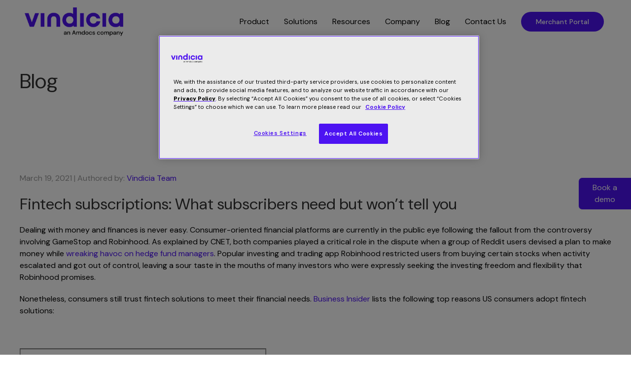

--- FILE ---
content_type: text/html
request_url: https://vindicia.com/blog/fintech-subscriptions-what-subscribers-need/
body_size: 82373
content:
<!DOCTYPE html><html lang="en"><head><meta charSet="utf-8"/><meta http-equiv="x-ua-compatible" content="ie=edge"/><meta name="viewport" content="width=device-width, initial-scale=1, shrink-to-fit=no"/><style>
  html {
    visibility: hidden;
  }
</style><script type="text/plain" class="optanon-category-2" data-react-helmet="true">
                "use strict";
                (function() { var po = document.createElement('script'); po.type = 'text/javascript'; po.async = true; po.src = '//api.at.getsocial.io/widget/v1/gs_async.js?id=8e2137'; var s = document.getElementsByTagName('script')[0]; s.parentNode.insertBefore(po, s); })();

                (function(h,o,t,j,a,r){
                  h.hj=h.hj||function(){(h.hj.q=h.hj.q||[]).push(arguments)};
                  h._hjSettings={hjid:981655,hjsv:6};
                  a=o.getElementsByTagName('head')[0];
                  r=o.createElement('script');r.async=1;
                  r.src=t+h._hjSettings.hjid+j+h._hjSettings.hjsv;
                  a.appendChild(r);
              })(window,document,'https://static.hotjar.com/c/hotjar-','.js?sv=');
            </script><style data-href="/styles.6d99dbda8fce3fce1406.css" id="gatsby-global-css">@import url(https://fonts.googleapis.com/css2?family=DM+Sans:ital,opsz,wght@0,9..40,100..1000;1,9..40,100..1000&display=swap);html{font-family:DM Sans,Roboto,Helvetica Neue,Arial,sans-serif;font-size:16px;font-weight:400;line-height:1.5;-webkit-text-size-adjust:100%;background:#fff;color:#000}body{margin:0}a:active,a:hover{outline:none}.cta-link,.uk-link,a{color:#4d13f2;text-decoration:none;cursor:pointer}.uk-link-toggle:focus .uk-link,.uk-link-toggle:hover .uk-link,.uk-link:hover,.uk-link:hover .cta-link,a:hover{color:#b2a1ff;text-decoration:none}abbr[title]{text-decoration:underline dotted;-webkit-text-decoration-style:dotted}b,strong{font-weight:bolder}:not(pre)>code,:not(pre)>kbd,:not(pre)>samp{font-family:Consolas,monaco,monospace;font-size:.875rem;color:#f0506e;white-space:nowrap;padding:2px 6px;background:#fafbff}em{color:#f0506e}ins{text-decoration:none}ins,mark{background:#ffd;color:#000}q{font-style:italic}small{font-size:80%}sub,sup{font-size:75%;line-height:0;position:relative;vertical-align:baseline}sup{top:-.5em}sub{bottom:-.25em}audio,canvas,iframe,img,svg,video{vertical-align:middle}canvas,img,video{max-width:100%;height:auto;box-sizing:border-box}@supports (display:block){svg{max-width:100%;height:auto;box-sizing:border-box}}svg:not(:root){overflow:hidden}img:not([src]){min-width:1px;visibility:hidden}iframe{border:0}address,dl,fieldset,figure,ol,p,pre,ul{margin:0 0 20px}*+address,*+dl,*+fieldset,*+figure,*+ol,*+p,*+pre,*+ul{margin-top:20px}.uk-h1,.uk-h2,.uk-h3,.uk-h4,.uk-h5,.uk-h6,.uk-heading-2xlarge,.uk-heading-large,.uk-heading-medium,.uk-heading-small,.uk-heading-xlarge,h1,h2,h3,h4,h5,h6{margin:0 0 20px;font-family:DM Sans,Roboto,Helvetica Neue,Arial,sans-serif;font-weight:400;color:#333;text-transform:none}*+.uk-h1,*+.uk-h2,*+.uk-h3,*+.uk-h4,*+.uk-h5,*+.uk-h6,*+.uk-heading-2xlarge,*+.uk-heading-large,*+.uk-heading-medium,*+.uk-heading-small,*+.uk-heading-xlarge,*+h1,*+h2,*+h3,*+h4,*+h5,*+h6{margin-top:40px}.uk-h1,h1{font-size:2.23125rem;line-height:1.2}.uk-h2,h2{font-size:1.7rem;line-height:1.3}.uk-h3,h3{font-size:1.5rem;line-height:1.4}.uk-h4,h4{font-size:1.25rem;line-height:1.4}.uk-h5,h5{font-size:16px;line-height:1.4}.uk-h6,h6{font-size:.875rem;line-height:1.4}@media (min-width:960px){.uk-h1,h1{font-size:2.625rem}.uk-h2,h2{font-size:2rem}}ol,ul{padding-left:30px}ol>li>ol,ol>li>ul,ul>li>ol,ul>li>ul{margin:0}dt{font-weight:700}dd{margin-left:0}.uk-hr,hr{overflow:visible;text-align:inherit;margin:0 0 20px;border:0;border-top:1px solid #e5e5e5}*+.uk-hr,*+hr{margin-top:20px}address{font-style:normal}blockquote{margin:0 0 20px;font-size:1.25rem;line-height:1.5;font-style:italic;color:#333}*+blockquote{margin-top:20px}blockquote p:last-of-type{margin-bottom:0}blockquote footer{margin-top:10px;font-size:.875rem;line-height:1.5;color:#000}blockquote footer:before{content:"\2014   "}pre{font:.875rem/1.5 Consolas,monaco,monospace;color:#000;tab-size:4;overflow:auto;padding:10px;border:1px solid #e5e5e5;border-radius:3px;background:#fff}pre code{font-family:Consolas,monaco,monospace}::selection{background:#39f;color:#fff;text-shadow:none}details,main{display:block}summary{display:list-item}template{display:none}.uk-breakpoint-s:before{content:"640px"}.uk-breakpoint-m:before{content:"960px"}.uk-breakpoint-l:before{content:"1200px"}.uk-breakpoint-xl:before{content:"1600px"}:root{--uk-breakpoint-s:640px;--uk-breakpoint-m:960px;--uk-breakpoint-l:1200px;--uk-breakpoint-xl:1600px}.uk-link-muted a,a.uk-link-muted{color:#999}.uk-link-muted a:hover,.uk-link-toggle:focus .uk-link-muted,.uk-link-toggle:hover .uk-link-muted,a.uk-link-muted:hover{color:#000}.uk-link-text a,a.uk-link-text{color:inherit}.uk-link-text a:hover,.uk-link-toggle:focus .uk-link-text,.uk-link-toggle:hover .uk-link-text,a.uk-link-text:hover{color:#999}.uk-link-heading a,a.uk-link-heading{color:inherit}.uk-link-heading a:hover,.uk-link-toggle:focus .uk-link-heading,.uk-link-toggle:hover .uk-link-heading,a.uk-link-heading:hover{color:#4d13f2;text-decoration:none}.uk-link-reset a,.uk-link-toggle,a.uk-link-reset{color:inherit!important;text-decoration:none!important}.uk-link-toggle:focus{outline:none}.uk-heading-small{font-size:2.6rem;line-height:1.2}.uk-heading-medium{font-size:2.8875rem;line-height:1.1}.uk-heading-large{font-size:3.4rem;line-height:1.1}.uk-heading-xlarge{font-size:4rem;line-height:1}.uk-heading-2xlarge{font-size:6rem;line-height:1}@media (min-width:960px){.uk-heading-small{font-size:3.25rem}.uk-heading-medium{font-size:3.5rem}.uk-heading-large{font-size:4rem}.uk-heading-xlarge{font-size:6rem}.uk-heading-2xlarge{font-size:8rem}}@media (min-width:1200px){.uk-heading-medium{font-size:4rem}.uk-heading-large{font-size:6rem}.uk-heading-xlarge{font-size:8rem}.uk-heading-2xlarge{font-size:11rem}}.uk-heading-divider{padding-bottom:calc(5px + .1em);border-bottom:calc(.2px + .05em) solid #e5e5e5}.uk-heading-bullet{position:relative}.uk-heading-bullet:before{content:"";display:inline-block;position:relative;top:-.1em;vertical-align:middle;height:calc(4px + .7em);margin-right:calc(5px + .2em);border-left:calc(5px + .1em) solid #e5e5e5}.uk-heading-line{overflow:hidden}.uk-heading-line>*{display:inline-block;position:relative}.uk-heading-line>:after,.uk-heading-line>:before{content:"";position:absolute;top:calc(50% - .1px - .025em);width:2000px;border-bottom:calc(.2px + .05em) solid #e5e5e5}.uk-heading-line>:before{right:100%;margin-right:calc(5px + .3em)}.uk-heading-line>:after{left:100%;margin-left:calc(5px + .3em)}[class*=uk-divider]{border:none;margin-bottom:20px}*+[class*=uk-divider]{margin-top:20px}.uk-divider-icon{position:relative;height:20px;background-image:url("data:image/svg+xml;charset=utf-8,%3Csvg width='20' height='20' viewBox='0 0 20 20' xmlns='http://www.w3.org/2000/svg'%3E%3Ccircle fill='none' stroke='%23e5e5e5' stroke-width='2' cx='10' cy='10' r='7'/%3E%3C/svg%3E");background-repeat:no-repeat;background-position:50% 50%}.uk-divider-icon:after,.uk-divider-icon:before{content:"";position:absolute;top:50%;max-width:calc(50% - 25px);border-bottom:1px solid #e5e5e5}.uk-divider-icon:before{right:calc(50% + 25px);width:100%}.uk-divider-icon:after{left:calc(50% + 25px);width:100%}.uk-divider-small{line-height:0}.uk-divider-small:after{content:"";display:inline-block;width:100px;max-width:100%;border-top:1px solid #e5e5e5;vertical-align:top}.uk-divider-vertical{width:1px;height:100px;margin-left:auto;margin-right:auto;border-left:1px solid #e5e5e5}.uk-list{padding:0;list-style:none}.uk-list>li:after,.uk-list>li:before{content:"";display:table}.uk-list>li:after{clear:both}.uk-list>li>:last-child{margin-bottom:0}.uk-list ul{margin:0;padding-left:30px;list-style:none}.uk-list>li:nth-child(n+2),.uk-list>li>ul{margin-top:10px}.uk-list-divider>li:nth-child(n+2){margin-top:10px;padding-top:10px;border-top:1px solid #e5e5e5}.uk-list-striped>li{padding:10px}.uk-list-striped>li:nth-of-type(odd){border-top:1px solid #e5e5e5;border-bottom:1px solid #e5e5e5}.uk-list-striped>li:nth-of-type(odd){background:#fafbff}.uk-list-striped>li:nth-child(n+2){margin-top:0}.uk-list-bullet>li{position:relative;padding-left:calc(1.5em + 10px)}.uk-list-bullet>li:before{content:"";position:absolute;top:0;left:0;width:1.5em;height:1.5em;background-image:url("data:image/svg+xml;charset=utf-8,%3Csvg width='6' height='6' viewBox='0 0 6 6' xmlns='http://www.w3.org/2000/svg'%3E%3Ccircle fill='%23000' cx='3' cy='3' r='3'/%3E%3C/svg%3E");background-repeat:no-repeat;background-position:50% 50%;display:block}.uk-list-large>li:nth-child(n+2),.uk-list-large>li>ul{margin-top:20px}.uk-list-large.uk-list-divider>li:nth-child(n+2){margin-top:20px;padding-top:20px}.uk-list-large.uk-list-striped>li{padding:20px 10px}.uk-list-large.uk-list-striped>li:nth-of-type(odd){border-top:1px solid #e5e5e5;border-bottom:1px solid #e5e5e5}.uk-list-large.uk-list-striped>li:nth-child(n+2){margin-top:0}.uk-description-list>dt{color:#333;font-size:.875rem;font-weight:400;text-transform:uppercase}.uk-description-list>dt:nth-child(n+2){margin-top:20px}.uk-description-list-divider>dt:nth-child(n+2){margin-top:20px;padding-top:20px;border-top:1px solid #e5e5e5}.uk-table{border-collapse:collapse;border-spacing:0;width:100%;margin-bottom:20px}*+.uk-table{margin-top:20px}.uk-table th{padding:16px 12px;text-align:left;vertical-align:bottom;font-size:.875rem;font-weight:400;color:#999;text-transform:uppercase}.uk-table td{padding:16px 12px;vertical-align:top}.uk-table td>:last-child{margin-bottom:0}.uk-table tfoot{font-size:.875rem}.uk-table caption{font-size:.875rem;text-align:left;color:#999}.uk-table-middle,.uk-table-middle td{vertical-align:middle!important}.uk-table-divider>:first-child>tr:not(:first-child),.uk-table-divider>:not(:first-child)>tr,.uk-table-divider>tr:not(:first-child){border-top:1px solid #e5e5e5}.uk-table-striped>tr:nth-of-type(odd),.uk-table-striped tbody tr:nth-of-type(odd){background:#fafbff;border-top:1px solid #e5e5e5;border-bottom:1px solid #e5e5e5}.uk-table-hover>tr:hover,.uk-table-hover tbody tr:hover{background:#ffd}.uk-table>tr.uk-active,.uk-table tbody tr.uk-active{background:#ffd}.uk-table-small td,.uk-table-small th{padding:10px 12px}.uk-table-large td,.uk-table-large th{padding:22px 12px}.uk-table-justify td:first-child,.uk-table-justify th:first-child{padding-left:0}.uk-table-justify td:last-child,.uk-table-justify th:last-child{padding-right:0}.uk-table-shrink{width:1px}.uk-table-expand{min-width:150px}.uk-table-link{padding:0!important}.uk-table-link>a{display:block;padding:16px 12px}.uk-table-small .uk-table-link>a{padding:10px 12px}@media (max-width:959px){.uk-table-responsive,.uk-table-responsive tbody,.uk-table-responsive td,.uk-table-responsive th,.uk-table-responsive tr{display:block}.uk-table-responsive thead{display:none}.uk-table-responsive td,.uk-table-responsive th{width:auto!important;max-width:none!important;min-width:0!important;overflow:visible!important;white-space:normal!important}.uk-table-responsive .uk-table-link:not(:first-child)>a,.uk-table-responsive td:not(:first-child):not(.uk-table-link),.uk-table-responsive th:not(:first-child):not(.uk-table-link){padding-top:5px!important}.uk-table-responsive .uk-table-link:not(:last-child)>a,.uk-table-responsive td:not(:last-child):not(.uk-table-link),.uk-table-responsive th:not(:last-child):not(.uk-table-link){padding-bottom:5px!important}.uk-table-justify.uk-table-responsive td,.uk-table-justify.uk-table-responsive th{padding-left:0;padding-right:0}}.uk-table tbody tr{transition:background-color .1s linear}.uk-icon{margin:0;border:none;border-radius:0;overflow:visible;font:inherit;color:inherit;text-transform:none;padding:0;background-color:transparent;display:inline-block;fill:currentcolor;line-height:0}button.uk-icon:not(:disabled){cursor:pointer}.uk-icon::-moz-focus-inner{border:0;padding:0}.uk-icon:not(.uk-preserve) [fill*="#"]:not(.uk-preserve){fill:currentcolor}.uk-icon:not(.uk-preserve) [stroke*="#"]:not(.uk-preserve){stroke:currentcolor}.uk-icon>*{transform:translate(0)}.uk-icon-image{width:20px;height:20px;background-position:50% 50%;background-repeat:no-repeat;background-size:contain;vertical-align:middle}.uk-icon-link{color:#999}.uk-icon-link:focus,.uk-icon-link:hover{color:#000;outline:none}.uk-active>.uk-icon-link,.uk-icon-link:active{color:#000}.uk-icon-button{box-sizing:border-box;width:36px;height:36px;border-radius:500px;background:#fff;color:#000;vertical-align:middle;display:inline-flex;justify-content:center;align-items:center;transition:.1s ease-in-out;transition-property:color,background-color}.uk-icon-button:focus,.uk-icon-button:hover{background-color:#4d13f2;color:#fff;outline:none}.uk-active>.uk-icon-button,.uk-icon-button:active{background-color:#e6e6e6;color:#000}.uk-range{box-sizing:border-box;margin:0;vertical-align:middle;max-width:100%;width:100%;-webkit-appearance:none;background:transparent;padding:0}.uk-range:focus{outline:none}.uk-range::-moz-focus-outer{border:none}.uk-range::-ms-track{height:15px;background:transparent;border-color:transparent;color:transparent}.uk-range:not(:disabled)::-webkit-slider-thumb{cursor:pointer}.uk-range:not(:disabled)::-moz-range-thumb{cursor:pointer}.uk-range:not(:disabled)::-ms-thumb{cursor:pointer}.uk-range::-webkit-slider-thumb{-webkit-appearance:none;margin-top:-7px;height:15px;width:15px;border-radius:500px;background:#fff;border:1px solid #ccc}.uk-range::-moz-range-thumb{height:15px;width:15px;border-radius:500px;background:#fff;border:1px solid #ccc}.uk-range::-ms-thumb{margin-top:0;height:15px;width:15px;border-radius:500px;background:#fff;border:1px solid #ccc}.uk-range::-ms-tooltip{display:none}.uk-range::-webkit-slider-runnable-track{height:3px;background:#e1e7ff;border-radius:500px}.uk-range:active::-webkit-slider-runnable-track,.uk-range:focus::-webkit-slider-runnable-track{background:#aebeff}.uk-range::-moz-range-track{height:3px;background:#e1e7ff;border-radius:500px}.uk-range:focus::-moz-range-track{background:#aebeff}.uk-range::-ms-fill-lower,.uk-range::-ms-fill-upper{height:3px;background:#e1e7ff;border-radius:500px}.uk-range:focus::-ms-fill-lower,.uk-range:focus::-ms-fill-upper{background:#aebeff}.uk-checkbox,.uk-input,.uk-radio,.uk-select,.uk-textarea{box-sizing:border-box;margin:0;border-radius:0;font:inherit}.uk-input{overflow:visible}.uk-select{text-transform:none}.uk-select optgroup{font:inherit;font-weight:700}.uk-textarea{overflow:auto}.uk-input[type=search]::-webkit-search-cancel-button,.uk-input[type=search]::-webkit-search-decoration{-webkit-appearance:none}.uk-input[type=number]::-webkit-inner-spin-button,.uk-input[type=number]::-webkit-outer-spin-button{height:auto}.uk-input::-moz-placeholder,.uk-textarea::-moz-placeholder{opacity:1}.uk-checkbox:not(:disabled),.uk-radio:not(:disabled){cursor:pointer}.uk-fieldset{border:none;margin:0;padding:0}.uk-input,.uk-textarea{-webkit-appearance:none}.uk-input,.uk-select,.uk-textarea{max-width:100%;width:100%;padding:0 10px;background:#fff;color:#000;border:1px solid #e5e5e5;transition:.2s ease-in-out;transition-property:color,background-color,border}.uk-input,.uk-select:not([multiple]):not([size]){height:40px;vertical-align:middle;display:inline-block}.uk-input:not(input),.uk-select:not(select){line-height:38px}.uk-select[multiple],.uk-select[size],.uk-textarea{padding-top:4px;padding-bottom:4px;vertical-align:top}.uk-input:focus,.uk-select:focus,.uk-textarea:focus{outline:none;background-color:#fff;color:#000;border-color:#4d13f2}.uk-input:disabled,.uk-select:disabled,.uk-textarea:disabled{background-color:#fafbff;color:#999;border-color:#e5e5e5}.uk-input::placeholder{color:#999}.uk-textarea::placeholder{color:#999}.uk-form-small{font-size:.875rem}.uk-form-small:not(textarea):not([multiple]):not([size]){height:30px;padding-left:8px;padding-right:8px}.uk-form-small:not(select):not(input):not(textarea){line-height:28px}.uk-form-large{font-size:1.25rem}.uk-form-large:not(textarea):not([multiple]):not([size]){height:55px;padding-left:12px;padding-right:12px}.uk-form-large:not(select):not(input):not(textarea){line-height:53px}.uk-form-danger,.uk-form-danger:focus{color:#f0506e;border-color:#f0506e}.uk-form-success,.uk-form-success:focus{color:#32d296;border-color:#32d296}.uk-form-blank{background:none;border-color:transparent}.uk-form-blank:focus{border-color:#e5e5e5;border-style:dashed}input.uk-form-width-xsmall{width:50px}select.uk-form-width-xsmall{width:75px}.uk-form-width-small{width:130px}.uk-form-width-medium{width:200px}.uk-form-width-large{width:500px}.uk-select:not([multiple]):not([size]){-webkit-appearance:none;-moz-appearance:none;padding-right:20px;background-image:url("data:image/svg+xml;charset=utf-8,%3Csvg width='24' height='16' viewBox='0 0 24 16' xmlns='http://www.w3.org/2000/svg'%3E%3Cpolygon fill='%23000' points='12 1 9 6 15 6'/%3E%3Cpolygon fill='%23000' points='12 13 9 8 15 8'/%3E%3C/svg%3E");background-repeat:no-repeat;background-position:100% 50%}.uk-select:not([multiple]):not([size])::-ms-expand{display:none}.uk-select:not([multiple]):not([size]) option{color:#444}.uk-select:not([multiple]):not([size]):disabled{background-image:url("data:image/svg+xml;charset=utf-8,%3Csvg width='24' height='16' viewBox='0 0 24 16' xmlns='http://www.w3.org/2000/svg'%3E%3Cpolygon fill='%23999' points='12 1 9 6 15 6'/%3E%3Cpolygon fill='%23999' points='12 13 9 8 15 8'/%3E%3C/svg%3E")}.uk-input[list]{padding-right:20px;background-repeat:no-repeat;background-position:100% 50%}.uk-input[list]:focus,.uk-input[list]:hover{background-image:url("data:image/svg+xml;charset=utf-8,%3Csvg width='24' height='16' viewBox='0 0 24 16' xmlns='http://www.w3.org/2000/svg'%3E%3Cpolygon fill='%23000' points='12 12 8 6 16 6'/%3E%3C/svg%3E")}.uk-input[list]::-webkit-calendar-picker-indicator{display:none}.uk-checkbox,.uk-radio{display:inline-block;height:16px;width:16px;overflow:hidden;margin-top:-4px;vertical-align:middle;-webkit-appearance:none;-moz-appearance:none;background-color:transparent;background-repeat:no-repeat;background-position:50% 50%;border:1px solid #ccc;transition:.2s ease-in-out;transition-property:background-color,border}.uk-radio{border-radius:50%}.uk-checkbox:focus,.uk-radio:focus{outline:none;border-color:#4d13f2}.uk-checkbox:checked,.uk-checkbox:indeterminate,.uk-radio:checked{background-color:#4d13f2;border-color:transparent}.uk-checkbox:checked:focus,.uk-checkbox:indeterminate:focus,.uk-radio:checked:focus{background-color:#3c0bc7}.uk-radio:checked{background-image:url("data:image/svg+xml;charset=utf-8,%3Csvg width='16' height='16' viewBox='0 0 16 16' xmlns='http://www.w3.org/2000/svg'%3E%3Ccircle fill='%23fff' cx='8' cy='8' r='2'/%3E%3C/svg%3E")}.uk-checkbox:checked{background-image:url("data:image/svg+xml;charset=utf-8,%3Csvg width='14' height='11' viewBox='0 0 14 11' xmlns='http://www.w3.org/2000/svg'%3E%3Cpolygon fill='%23fff' points='12 1 5 7.5 2 5 1 5.5 5 10 13 1.5'/%3E%3C/svg%3E")}.uk-checkbox:indeterminate{background-image:url("data:image/svg+xml;charset=utf-8,%3Csvg width='16' height='16' viewBox='0 0 16 16' xmlns='http://www.w3.org/2000/svg'%3E%3Crect fill='%23fff' x='3' y='8' width='10' height='1'/%3E%3C/svg%3E")}.uk-checkbox:disabled,.uk-radio:disabled{background-color:#fafbff;border-color:#e5e5e5}.uk-radio:disabled:checked{background-image:url("data:image/svg+xml;charset=utf-8,%3Csvg width='16' height='16' viewBox='0 0 16 16' xmlns='http://www.w3.org/2000/svg'%3E%3Ccircle fill='%23999' cx='8' cy='8' r='2'/%3E%3C/svg%3E")}.uk-checkbox:disabled:checked{background-image:url("data:image/svg+xml;charset=utf-8,%3Csvg width='14' height='11' viewBox='0 0 14 11' xmlns='http://www.w3.org/2000/svg'%3E%3Cpolygon fill='%23999' points='12 1 5 7.5 2 5 1 5.5 5 10 13 1.5'/%3E%3C/svg%3E")}.uk-checkbox:disabled:indeterminate{background-image:url("data:image/svg+xml;charset=utf-8,%3Csvg width='16' height='16' viewBox='0 0 16 16' xmlns='http://www.w3.org/2000/svg'%3E%3Crect fill='%23999' x='3' y='8' width='10' height='1'/%3E%3C/svg%3E")}.uk-legend{width:100%;color:inherit;padding:0;font-size:1.5rem;line-height:1.4}.uk-form-custom{display:inline-block;position:relative;max-width:100%;vertical-align:middle}.uk-form-custom input[type=file],.uk-form-custom select{position:absolute;top:0;z-index:1;width:100%;height:100%;left:0;-webkit-appearance:none;opacity:0;cursor:pointer}.uk-form-custom input[type=file]{font-size:500px;overflow:hidden}.uk-form-label{color:#333;font-size:.875rem}.uk-form-stacked .uk-form-label{display:block;margin-bottom:5px}@media (max-width:959px){.uk-form-horizontal .uk-form-label{display:block;margin-bottom:5px}}@media (min-width:960px){.uk-form-horizontal .uk-form-label{width:200px;margin-top:7px;float:left}.uk-form-horizontal .uk-form-controls{margin-left:215px}.uk-form-horizontal .uk-form-controls-text{padding-top:7px}}.uk-form-icon{position:absolute;top:0;bottom:0;left:0;width:40px;display:inline-flex;justify-content:center;align-items:center;color:#999}.uk-form-icon:hover{color:#000}.uk-form-icon:not(a):not(button):not(input){pointer-events:none}.uk-form-icon:not(.uk-form-icon-flip)~.uk-input{padding-left:40px!important}.uk-form-icon-flip{right:0;left:auto}.uk-form-icon-flip~.uk-input{padding-right:40px!important}.uk-button{margin:0;border:none;overflow:visible;font:inherit;color:inherit;-webkit-appearance:none;border-radius:0;display:inline-block;box-sizing:border-box;padding:0 30px;vertical-align:middle;font-size:.875rem;line-height:40px;text-align:center;text-decoration:none;background-color:transparent;text-transform:none;color:#fff!important;transition-property:color,background-color,border-color}.uk-button:not(:disabled){cursor:pointer}.uk-button::-moz-focus-inner{border:0;padding:0}.uk-button:hover{text-decoration:none;background:#b2a1ff}.uk-button:focus{outline:none}.uk-button-default{background-color:transparent;color:#333;border:0 solid #e5e5e5}.uk-button-default:focus,.uk-button-default:hover{background-color:transparent;color:#333;border-color:#b2b2b2}.uk-button-default.uk-active,.uk-button-default:active{background-color:transparent;color:#333;border-color:#999}.uk-button-primary{background-color:#4d13f2;color:#fff;border:0 solid transparent}.uk-button-primary:focus,.uk-button-primary:hover{background-color:#b2a1ff;color:#fff}.uk-button-primary.uk-active,.uk-button-primary:active{background-color:#3c0bc7;color:#fff}.uk-button-secondary{background-color:#222;color:#fff;border:0 solid transparent}.uk-button-secondary:focus,.uk-button-secondary:hover{background-color:#151515;color:#fff}.uk-button-secondary.uk-active,.uk-button-secondary:active{background-color:#080808;color:#fff}.uk-button-danger{background-color:#f0506e;color:#fff;border:0 solid transparent}.uk-button-danger:focus,.uk-button-danger:hover{background-color:#ee395b;color:#fff}.uk-button-danger.uk-active,.uk-button-danger:active{background-color:#ec2147;color:#fff}.uk-button-danger:disabled,.uk-button-default:disabled,.uk-button-primary:disabled,.uk-button-secondary:disabled{background-color:transparent;color:#999;border-color:#e5e5e5}.uk-button-small{padding:0 15px;line-height:30px;font-size:.875rem}.uk-button-large{padding:0 40px;line-height:55px;font-size:.875rem}.uk-button-text{padding:0;line-height:1.5;background:none;color:#fff!important;position:relative}.uk-button-text:before{content:"";position:absolute;bottom:0;left:0;right:100%;border-bottom:1px solid #fff!important;transition:right .3s ease-out}.uk-button-text:focus,.uk-button-text:hover{color:#fff!important}.uk-button-text:focus:before,.uk-button-text:hover:before{right:0}.uk-button-text:disabled{color:#999}.uk-button-text:disabled:before{display:none}.uk-button-link{padding:0;line-height:1.5;background:none;color:#4d13f2}.uk-button-link:focus,.uk-button-link:hover{color:#b2a1ff;text-decoration:underline}.uk-button-link:disabled{color:#999;text-decoration:none}.uk-button-group{display:inline-flex;vertical-align:middle;position:relative}.uk-button-group>.uk-button:nth-child(n+2),.uk-button-group>div:nth-child(n+2) .uk-button{margin-left:0}.uk-button-group .uk-button.uk-active,.uk-button-group .uk-button:active,.uk-button-group .uk-button:focus,.uk-button-group .uk-button:hover{position:relative;z-index:1}.uk-section{box-sizing:border-box;padding-top:40px;padding-bottom:40px}@media (min-width:960px){.uk-section{padding-top:70px;padding-bottom:70px}}.uk-section:after,.uk-section:before{content:"";display:table}.uk-section:after{clear:both}.uk-section>:last-child{margin-bottom:0}.uk-section-xsmall{padding-top:20px;padding-bottom:20px}.uk-section-small{padding-top:40px;padding-bottom:40px}.uk-section-large{padding-top:70px;padding-bottom:70px}@media (min-width:960px){.uk-section-large{padding-top:140px;padding-bottom:140px}}.uk-section-xlarge{padding-top:140px;padding-bottom:140px}@media (min-width:960px){.uk-section-xlarge{padding-top:210px;padding-bottom:210px}}.uk-section-default{background:#fff}.uk-section-muted{background:#fafbff}.uk-section-primary{background:#4d13f2}.uk-section-secondary{background:#222}.uk-container{box-sizing:content-box;max-width:1200px;margin-left:auto;margin-right:auto;padding-left:15px;padding-right:15px}@media (min-width:640px){.uk-container{padding-left:30px;padding-right:30px}}@media (min-width:960px){.uk-container{padding-left:40px;padding-right:40px}}.uk-container:after,.uk-container:before{content:"";display:table}.uk-container:after{clear:both}.uk-container>:last-child{margin-bottom:0}.uk-container .uk-container{padding-left:0;padding-right:0}.uk-container-xsmall{max-width:750px}.uk-container-small{max-width:900px}.uk-container-large{max-width:1400px}.uk-container-xlarge{max-width:1600px}.uk-container-expand{max-width:none}.uk-container-expand-left{margin-left:0}.uk-container-expand-right{margin-right:0}@media (min-width:640px){.uk-container-expand-left.uk-container-xsmall,.uk-container-expand-right.uk-container-xsmall{max-width:calc(50% + 345px)}.uk-container-expand-left.uk-container-small,.uk-container-expand-right.uk-container-small{max-width:calc(50% + 420px)}}@media (min-width:960px){.uk-container-expand-left,.uk-container-expand-right{max-width:calc(50% + 560px)}.uk-container-expand-left.uk-container-xsmall,.uk-container-expand-right.uk-container-xsmall{max-width:calc(50% + 335px)}.uk-container-expand-left.uk-container-small,.uk-container-expand-right.uk-container-small{max-width:calc(50% + 410px)}.uk-container-expand-left.uk-container-large,.uk-container-expand-right.uk-container-large{max-width:calc(50% + 660px)}.uk-container-expand-left.uk-container-xlarge,.uk-container-expand-right.uk-container-xlarge{max-width:calc(50% + 760px)}}.uk-container-item-padding-remove-left,.uk-container-item-padding-remove-right{width:calc(100% + 15px)}.uk-container-item-padding-remove-left{margin-left:-15px}.uk-container-item-padding-remove-right{margin-right:-15px}@media (min-width:640px){.uk-container-item-padding-remove-left,.uk-container-item-padding-remove-right{width:calc(100% + 30px)}.uk-container-item-padding-remove-left{margin-left:-30px}.uk-container-item-padding-remove-right{margin-right:-30px}}@media (min-width:960px){.uk-container-item-padding-remove-left,.uk-container-item-padding-remove-right{width:calc(100% + 40px)}.uk-container-item-padding-remove-left{margin-left:-40px}.uk-container-item-padding-remove-right{margin-right:-40px}}.uk-grid{display:flex;flex-wrap:wrap;margin:0;padding:0;list-style:none}.uk-grid>*{margin:0}.uk-grid>*>:last-child{margin-bottom:0}.uk-grid{margin-left:-30px}.uk-grid>*{padding-left:30px}*+.uk-grid-margin,.uk-grid+.uk-grid,.uk-grid>.uk-grid-margin{margin-top:30px}@media (min-width:1200px){.uk-grid{margin-left:-40px}.uk-grid>*{padding-left:40px}*+.uk-grid-margin,.uk-grid+.uk-grid,.uk-grid>.uk-grid-margin{margin-top:40px}}.uk-grid-column-small,.uk-grid-small{margin-left:-15px}.uk-grid-column-small>*,.uk-grid-small>*{padding-left:15px}*+.uk-grid-margin-small,.uk-grid+.uk-grid-row-small,.uk-grid+.uk-grid-small,.uk-grid-row-small>.uk-grid-margin,.uk-grid-small>.uk-grid-margin{margin-top:15px}.uk-grid-column-medium,.uk-grid-medium{margin-left:-30px}.uk-grid-column-medium>*,.uk-grid-medium>*{padding-left:30px}*+.uk-grid-margin-medium,.uk-grid+.uk-grid-medium,.uk-grid+.uk-grid-row-medium,.uk-grid-medium>.uk-grid-margin,.uk-grid-row-medium>.uk-grid-margin{margin-top:30px}.uk-grid-column-large,.uk-grid-large{margin-left:-40px}.uk-grid-column-large>*,.uk-grid-large>*{padding-left:40px}*+.uk-grid-margin-large,.uk-grid+.uk-grid-large,.uk-grid+.uk-grid-row-large,.uk-grid-large>.uk-grid-margin,.uk-grid-row-large>.uk-grid-margin{margin-top:40px}@media (min-width:1200px){.uk-grid-column-large,.uk-grid-large{margin-left:-70px}.uk-grid-column-large>*,.uk-grid-large>*{padding-left:70px}*+.uk-grid-margin-large,.uk-grid+.uk-grid-large,.uk-grid+.uk-grid-row-large,.uk-grid-large>.uk-grid-margin,.uk-grid-row-large>.uk-grid-margin{margin-top:70px}}.uk-grid-collapse,.uk-grid-column-collapse{margin-left:0}.uk-grid-collapse>*,.uk-grid-column-collapse>*{padding-left:0}.uk-grid+.uk-grid-collapse,.uk-grid+.uk-grid-row-collapse,.uk-grid-collapse>.uk-grid-margin,.uk-grid-row-collapse>.uk-grid-margin{margin-top:0}.uk-grid-divider>*{position:relative}.uk-grid-divider>:not(.uk-first-column):before{content:"";position:absolute;top:0;bottom:0;border-left:2px solid #b2a1ff}.uk-grid-divider.uk-grid-stack>.uk-grid-margin:before{content:"";position:absolute;left:0;right:0;border-top:1px solid #b2a1ff}.uk-grid-divider{margin-left:-60px}.uk-grid-divider>*{padding-left:60px}.uk-grid-divider>:not(.uk-first-column):before{left:30px}.uk-grid-divider.uk-grid-stack>.uk-grid-margin{margin-top:60px}.uk-grid-divider.uk-grid-stack>.uk-grid-margin:before{top:-30px;left:60px}@media (min-width:1200px){.uk-grid-divider{margin-left:-80px}.uk-grid-divider>*{padding-left:80px}.uk-grid-divider>:not(.uk-first-column):before{left:40px}.uk-grid-divider.uk-grid-stack>.uk-grid-margin{margin-top:80px}.uk-grid-divider.uk-grid-stack>.uk-grid-margin:before{top:-40px;left:80px}}.uk-grid-divider.uk-grid-column-small,.uk-grid-divider.uk-grid-small{margin-left:-30px}.uk-grid-divider.uk-grid-column-small>*,.uk-grid-divider.uk-grid-small>*{padding-left:30px}.uk-grid-divider.uk-grid-column-small>:not(.uk-first-column):before,.uk-grid-divider.uk-grid-small>:not(.uk-first-column):before{left:15px}.uk-grid-divider.uk-grid-row-small.uk-grid-stack>.uk-grid-margin,.uk-grid-divider.uk-grid-small.uk-grid-stack>.uk-grid-margin{margin-top:30px}.uk-grid-divider.uk-grid-small.uk-grid-stack>.uk-grid-margin:before{top:-15px;left:30px}.uk-grid-divider.uk-grid-row-small.uk-grid-stack>.uk-grid-margin:before{top:-15px}.uk-grid-divider.uk-grid-column-small.uk-grid-stack>.uk-grid-margin:before{left:30px}.uk-grid-divider.uk-grid-column-medium,.uk-grid-divider.uk-grid-medium{margin-left:-60px}.uk-grid-divider.uk-grid-column-medium>*,.uk-grid-divider.uk-grid-medium>*{padding-left:60px}.uk-grid-divider.uk-grid-column-medium>:not(.uk-first-column):before,.uk-grid-divider.uk-grid-medium>:not(.uk-first-column):before{left:30px}.uk-grid-divider.uk-grid-medium.uk-grid-stack>.uk-grid-margin,.uk-grid-divider.uk-grid-row-medium.uk-grid-stack>.uk-grid-margin{margin-top:60px}.uk-grid-divider.uk-grid-medium.uk-grid-stack>.uk-grid-margin:before{top:-30px;left:60px}.uk-grid-divider.uk-grid-row-medium.uk-grid-stack>.uk-grid-margin:before{top:-30px}.uk-grid-divider.uk-grid-column-medium.uk-grid-stack>.uk-grid-margin:before{left:60px}.uk-grid-divider.uk-grid-column-large,.uk-grid-divider.uk-grid-large{margin-left:-80px}.uk-grid-divider.uk-grid-column-large>*,.uk-grid-divider.uk-grid-large>*{padding-left:80px}.uk-grid-divider.uk-grid-column-large>:not(.uk-first-column):before,.uk-grid-divider.uk-grid-large>:not(.uk-first-column):before{left:40px}.uk-grid-divider.uk-grid-large.uk-grid-stack>.uk-grid-margin,.uk-grid-divider.uk-grid-row-large.uk-grid-stack>.uk-grid-margin{margin-top:80px}.uk-grid-divider.uk-grid-large.uk-grid-stack>.uk-grid-margin:before{top:-40px;left:80px}.uk-grid-divider.uk-grid-row-large.uk-grid-stack>.uk-grid-margin:before{top:-40px}.uk-grid-divider.uk-grid-column-large.uk-grid-stack>.uk-grid-margin:before{left:80px}@media (min-width:1200px){.uk-grid-divider.uk-grid-column-large,.uk-grid-divider.uk-grid-large{margin-left:-140px}.uk-grid-divider.uk-grid-column-large>*,.uk-grid-divider.uk-grid-large>*{padding-left:140px}.uk-grid-divider.uk-grid-column-large>:not(.uk-first-column):before,.uk-grid-divider.uk-grid-large>:not(.uk-first-column):before{left:70px}.uk-grid-divider.uk-grid-large.uk-grid-stack>.uk-grid-margin,.uk-grid-divider.uk-grid-row-large.uk-grid-stack>.uk-grid-margin{margin-top:140px}.uk-grid-divider.uk-grid-large.uk-grid-stack>.uk-grid-margin:before{top:-70px;left:140px}.uk-grid-divider.uk-grid-row-large.uk-grid-stack>.uk-grid-margin:before{top:-70px}.uk-grid-divider.uk-grid-column-large.uk-grid-stack>.uk-grid-margin:before{left:140px}}.uk-grid-item-match,.uk-grid-match>*{display:flex;flex-wrap:wrap}.uk-grid-item-match>:not([class*=uk-width]),.uk-grid-match>*>:not([class*=uk-width]){box-sizing:border-box;width:100%;flex:auto}.uk-tile{position:relative;box-sizing:border-box;padding:40px 15px}@media (min-width:640px){.uk-tile{padding-left:30px;padding-right:30px}}@media (min-width:960px){.uk-tile{padding:70px 40px}}.uk-tile:after,.uk-tile:before{content:"";display:table}.uk-tile:after{clear:both}.uk-tile>:last-child{margin-bottom:0}.uk-tile-xsmall{padding-top:20px;padding-bottom:20px}.uk-tile-small{padding-top:40px;padding-bottom:40px}.uk-tile-large{padding-top:70px;padding-bottom:70px}@media (min-width:960px){.uk-tile-large{padding-top:140px;padding-bottom:140px}}.uk-tile-xlarge{padding-top:140px;padding-bottom:140px}@media (min-width:960px){.uk-tile-xlarge{padding-top:210px;padding-bottom:210px}}.uk-tile-default{background:#fff}.uk-tile-muted{background:#fafbff}.uk-tile-primary{background:#4d13f2}.uk-tile-secondary{background:#222}.uk-card{position:relative;box-sizing:border-box;transition:box-shadow .1s ease-in-out}.uk-card-body{padding:30px}.uk-card-footer,.uk-card-header{padding:15px 30px}@media (min-width:1200px){.uk-card-body{padding:40px}.uk-card-footer,.uk-card-header{padding:20px 40px}}.uk-card-body:after,.uk-card-body:before,.uk-card-footer:after,.uk-card-footer:before,.uk-card-header:after,.uk-card-header:before{content:"";display:table}.uk-card-body:after,.uk-card-footer:after,.uk-card-header:after{clear:both}.uk-card-body>:last-child,.uk-card-footer>:last-child,.uk-card-header>:last-child{margin-bottom:0}.uk-card-title{font-size:1.5rem;line-height:1.4}.uk-card-badge{position:absolute;top:30px;right:30px;z-index:1}.uk-card-badge:first-child+*{margin-top:0}.uk-card-hover:not(.uk-card-default):not(.uk-card-primary):not(.uk-card-secondary):hover{background:#fff;box-shadow:0 14px 25px rgba(0,0,0,.16)}.uk-card-default{background:#fff;color:#000;box-shadow:0 5px 15px rgba(0,0,0,.08)}.uk-card-default .uk-card-title{color:#333}.uk-card-default.uk-card-hover:hover{background-color:#fff;box-shadow:0 14px 25px rgba(0,0,0,.16)}.uk-card-default .uk-card-header{border-bottom:1px solid #e5e5e5}.uk-card-default .uk-card-footer{border-top:1px}.uk-card-primary{background:#4d13f2;color:#fff;box-shadow:0 5px 15px rgba(0,0,0,.08)}.uk-card-primary .uk-card-title{color:#fff}.uk-card-primary.uk-card-hover:hover{background-color:#4d13f2;box-shadow:0 14px 25px rgba(0,0,0,.16)}.uk-card-secondary{background:#222;color:#fff;box-shadow:0 5px 15px rgba(0,0,0,.08)}.uk-card-secondary .uk-card-title{color:#fff}.uk-card-secondary.uk-card-hover:hover{background-color:#222;box-shadow:0 14px 25px rgba(0,0,0,.16)}.uk-card-small.uk-card-body,.uk-card-small .uk-card-body{padding:20px}.uk-card-small .uk-card-footer,.uk-card-small .uk-card-header{padding:13px 20px}@media (min-width:1200px){.uk-card-large.uk-card-body,.uk-card-large .uk-card-body{padding:70px}.uk-card-large .uk-card-footer,.uk-card-large .uk-card-header{padding:35px 70px}}.uk-card-body>.uk-nav-default{margin-left:-30px;margin-right:-30px}.uk-card-body>.uk-nav-default:only-child{margin-top:-15px;margin-bottom:-15px}.uk-card-body .uk-nav-default .uk-nav-divider,.uk-card-body .uk-nav-default .uk-nav-header,.uk-card-body .uk-nav-default>li>a{padding-left:30px;padding-right:30px}.uk-card-body .uk-nav-default .uk-nav-sub{padding-left:45px}@media (min-width:1200px){.uk-card-body>.uk-nav-default{margin-left:-40px;margin-right:-40px}.uk-card-body>.uk-nav-default:only-child{margin-top:-25px;margin-bottom:-25px}.uk-card-body .uk-nav-default .uk-nav-divider,.uk-card-body .uk-nav-default .uk-nav-header,.uk-card-body .uk-nav-default>li>a{padding-left:40px;padding-right:40px}.uk-card-body .uk-nav-default .uk-nav-sub{padding-left:55px}}.uk-card-small>.uk-nav-default{margin-left:-20px;margin-right:-20px}.uk-card-small>.uk-nav-default:only-child{margin-top:-5px;margin-bottom:-5px}.uk-card-small .uk-nav-default .uk-nav-divider,.uk-card-small .uk-nav-default .uk-nav-header,.uk-card-small .uk-nav-default>li>a{padding-left:20px;padding-right:20px}.uk-card-small .uk-nav-default .uk-nav-sub{padding-left:35px}@media (min-width:1200px){.uk-card-large>.uk-nav-default{margin:0}.uk-card-large>.uk-nav-default:only-child{margin:0}.uk-card-large .uk-nav-default .uk-nav-divider,.uk-card-large .uk-nav-default .uk-nav-header,.uk-card-large .uk-nav-default>li>a{padding-left:0;padding-right:0}.uk-card-large .uk-nav-default .uk-nav-sub{padding-left:15px}}.uk-close{color:#999;transition:.1s ease-in-out;transition-property:color,opacity}.uk-close:focus,.uk-close:hover{color:#000;outline:none}.uk-spinner>*{animation:uk-spinner-rotate 1.4s linear infinite}@keyframes uk-spinner-rotate{0%{transform:rotate(0deg)}to{transform:rotate(270deg)}}.uk-spinner>*>*{stroke-dasharray:88px;stroke-dashoffset:0;transform-origin:center;animation:uk-spinner-dash 1.4s ease-in-out infinite;stroke-width:1;stroke-linecap:round}@keyframes uk-spinner-dash{0%{stroke-dashoffset:88px}50%{stroke-dashoffset:22px;transform:rotate(135deg)}to{stroke-dashoffset:88px;transform:rotate(450deg)}}.uk-totop{padding:5px;color:#999;transition:color .1s ease-in-out}.uk-totop:focus,.uk-totop:hover{color:#000;outline:none}.uk-totop:active{color:#333}.uk-marker{padding:5px;background:#222;color:#fff;border-radius:500px}.uk-marker:focus,.uk-marker:hover{color:#fff;outline:none}.uk-alert{position:relative;margin-bottom:20px;padding:15px 29px 15px 15px;background:#fafbff;color:#000}*+.uk-alert{margin-top:20px}.uk-alert>:last-child{margin-bottom:0}.uk-alert-close{position:absolute;top:20px;right:15px;color:inherit;opacity:.4}.uk-alert-close:first-child+*{margin-top:0}.uk-alert-close:focus,.uk-alert-close:hover{color:inherit;opacity:.8}.uk-alert-primary{background:#ddd2fd;color:#4d13f2}.uk-alert-success{background:#edfbf6;color:#32d296}.uk-alert-warning{background:#fff6ee;color:#faa05a}.uk-alert-danger{background:#fef4f6;color:#f0506e}.uk-alert h1,.uk-alert h2,.uk-alert h3,.uk-alert h4,.uk-alert h5,.uk-alert h6{color:inherit}.uk-alert a:not([class]){color:inherit;text-decoration:underline}.uk-alert a:not([class]):hover{color:inherit;text-decoration:underline}.uk-badge{box-sizing:border-box;min-width:22px;height:22px;padding:0 5px;border-radius:500px;vertical-align:middle;background:#4d13f2;color:#fff;font-size:.875rem;display:inline-flex;justify-content:center;align-items:center}.uk-badge:focus,.uk-badge:hover{color:#fff;text-decoration:none;outline:none}.uk-label{display:inline-block;padding:0 10px;background:#4d13f2;line-height:1.5;font-size:.875rem;color:#fff;vertical-align:middle;white-space:nowrap;border-radius:2px;text-transform:uppercase}.uk-label-success{background-color:#32d296;color:#fff}.uk-label-warning{background-color:#faa05a;color:#fff}.uk-label-danger{background-color:#f0506e;color:#fff}.uk-overlay{padding:30px}.uk-overlay>:last-child{margin-bottom:0}.uk-overlay-default{background:hsla(0,0%,100%,.8)}.uk-overlay-primary{background:rgba(34,34,34,.8)}.uk-article:after,.uk-article:before{content:"";display:table}.uk-article:after{clear:both}.uk-article>:last-child{margin-bottom:0}.uk-article+.uk-article{margin-top:70px}.uk-article-title{font-size:2.23125rem;line-height:1.2}@media (min-width:960px){.uk-article-title{font-size:2.625rem}}.uk-article-meta{font-size:.875rem;line-height:1.4;color:#999}.uk-article-meta a{color:#999}.uk-article-meta a:hover{color:#000;text-decoration:none}.uk-comment-body{overflow-wrap:break-word;word-wrap:break-word}.uk-comment-header{margin-bottom:20px}.uk-comment-body:after,.uk-comment-body:before,.uk-comment-header:after,.uk-comment-header:before{content:"";display:table}.uk-comment-body:after,.uk-comment-header:after{clear:both}.uk-comment-body>:last-child,.uk-comment-header>:last-child{margin-bottom:0}.uk-comment-title{font-size:1.25rem;line-height:1.4}.uk-comment-meta{font-size:.875rem;line-height:1.4;color:#999}.uk-comment-list{padding:0;list-style:none}.uk-comment-list>:nth-child(n+2){margin-top:70px}.uk-comment-list .uk-comment~ul{margin:70px 0 0;padding-left:30px;list-style:none}@media (min-width:960px){.uk-comment-list .uk-comment~ul{padding-left:100px}}.uk-comment-list .uk-comment~ul>:nth-child(n+2){margin-top:70px}.uk-comment-primary{padding:30px;background-color:#fafbff}.uk-search{display:inline-block;position:relative;max-width:100%;margin:0}.uk-search-input::-webkit-search-cancel-button,.uk-search-input::-webkit-search-decoration{-webkit-appearance:none}.uk-search-input::-moz-placeholder{opacity:1}.uk-search-input{box-sizing:border-box;margin:0;border-radius:0;font:inherit;overflow:visible;-webkit-appearance:none;vertical-align:middle;width:100%;border:none;color:#000}.uk-search-input:focus{outline:none}.uk-search-input::placeholder{color:#999}.uk-search-icon:focus{outline:none}.uk-search .uk-search-icon{position:absolute;top:0;bottom:0;left:0;display:inline-flex;justify-content:center;align-items:center;color:#999}.uk-search .uk-search-icon:hover{color:#999}.uk-search .uk-search-icon:not(a):not(button):not(input){pointer-events:none}.uk-search .uk-search-icon-flip{right:0;left:auto}.uk-search-default{width:180px}.uk-search-default .uk-search-input{height:40px;padding-left:6px;padding-right:6px;background:transparent;border:1px solid #e5e5e5}.uk-search-default .uk-search-input:focus{background-color:transparent}.uk-search-default .uk-search-icon{width:40px}.uk-search-default .uk-search-icon:not(.uk-search-icon-flip)~.uk-search-input{padding-left:40px}.uk-search-default .uk-search-icon-flip~.uk-search-input{padding-right:40px}.uk-search-navbar{width:400px}.uk-search-navbar .uk-search-input{height:40px;background:transparent;font-size:1.5rem}.uk-search-navbar .uk-search-icon{width:40px}.uk-search-navbar .uk-search-icon:not(.uk-search-icon-flip)~.uk-search-input{padding-left:40px}.uk-search-navbar .uk-search-icon-flip~.uk-search-input{padding-right:40px}.uk-search-large{width:500px}.uk-search-large .uk-search-input{height:80px;background:transparent;font-size:2.625rem}.uk-search-large .uk-search-icon{width:80px}.uk-search-large .uk-search-icon:not(.uk-search-icon-flip)~.uk-search-input{padding-left:80px}.uk-search-large .uk-search-icon-flip~.uk-search-input{padding-right:80px}.uk-search-toggle{color:#999}.uk-search-toggle:focus,.uk-search-toggle:hover{color:#000}.uk-nav,.uk-nav ul{margin:0;padding:0;list-style:none}.uk-nav li>a{display:block;text-decoration:none}.uk-nav li>a:focus{outline:none}.uk-nav>li>a{padding:5px 0}ul.uk-nav-sub{padding:5px 0 5px 15px}.uk-nav-sub ul{padding-left:15px}.uk-nav-sub a{padding:2px 0}.uk-nav-parent-icon>.uk-parent>a:after{content:"";width:1.5em;height:1.5em;float:right;background-image:url("data:image/svg+xml;charset=utf-8,%3Csvg width='20' height='20' viewBox='0 0 20 20' xmlns='http://www.w3.org/2000/svg'%3E%3Cpolyline fill='none' stroke='%23000' stroke-width='1.03' points='7 4 13 10 7 16'/%3E%3C/svg%3E");background-repeat:no-repeat;background-position:50% 50%}.uk-nav-parent-icon>.uk-parent.uk-open>a:after{background-image:url("data:image/svg+xml;charset=utf-8,%3Csvg width='14' height='14' viewBox='0 0 14 14' xmlns='http://www.w3.org/2000/svg'%3E%3Cpolyline fill='none' stroke='%23000' stroke-width='1.1' points='1 4 7 10 13 4'/%3E%3C/svg%3E")}.uk-nav-header{padding:5px 0;text-transform:uppercase;font-size:.875rem}.uk-nav-header:not(:first-child){margin-top:20px}.uk-nav-divider{margin:5px 0}.uk-nav-default{font-size:.875rem}.uk-nav-default>li>a{color:#999}.uk-nav-default>li>a:focus,.uk-nav-default>li>a:hover{color:#000}.uk-nav-default>li.uk-active>a{color:#333}.uk-nav-default .uk-nav-header{color:#333}.uk-nav-default .uk-nav-divider{border-top:1px solid #e5e5e5}.uk-nav-default .uk-nav-sub a{color:#999}.uk-nav-default .uk-nav-sub a:focus,.uk-nav-default .uk-nav-sub a:hover{color:#000}.uk-nav-default .uk-nav-sub li.uk-active>a{color:#333}.uk-nav-primary>li>a{font-size:1.5rem;line-height:1.5;color:#999}.uk-nav-primary>li>a:focus,.uk-nav-primary>li>a:hover{color:#000}.uk-nav-primary>li.uk-active>a{color:#333}.uk-nav-primary .uk-nav-header{color:#333}.uk-nav-primary .uk-nav-divider{border-top:1px solid #e5e5e5}.uk-nav-primary .uk-nav-sub a{color:#999}.uk-nav-primary .uk-nav-sub a:focus,.uk-nav-primary .uk-nav-sub a:hover{color:#000}.uk-nav-primary .uk-nav-sub li.uk-active>a{color:#333}.uk-nav-center{text-align:center}.uk-nav-center .uk-nav-sub,.uk-nav-center .uk-nav-sub ul{padding-left:0}.uk-nav-center.uk-nav-parent-icon>.uk-parent>a:after{position:absolute}.uk-navbar{display:flex;position:relative}.uk-navbar-container:not(.uk-navbar-transparent){background:#fafbff}.uk-navbar-container>:after,.uk-navbar-container>:before{display:none!important}.uk-navbar-center,.uk-navbar-center-left>*,.uk-navbar-center-right>*,.uk-navbar-left,.uk-navbar-right{display:flex;align-items:center}.uk-navbar-right{margin-left:auto}.uk-navbar-center:only-child{margin-left:auto;margin-right:auto;position:relative}.uk-navbar-center:not(:only-child){position:absolute;top:50%;left:50%;transform:translate(-50%,-50%);width:max-content;box-sizing:border-box;z-index:990}.uk-navbar-center-left,.uk-navbar-center-right{position:absolute;top:0}.uk-navbar-center-left{right:100%}.uk-navbar-center-right{left:100%}[class*=uk-navbar-center-]{width:max-content;box-sizing:border-box}.uk-navbar-nav{display:flex;margin:0;padding:0;list-style:none}.uk-navbar-center:only-child,.uk-navbar-left,.uk-navbar-right{flex-wrap:wrap}.uk-navbar-item,.uk-navbar-nav>li>a,.uk-navbar-toggle{display:flex;justify-content:center;align-items:center;box-sizing:border-box;min-height:80px;padding:0 15px;font-size:16px;font-family:DM Sans,Roboto,Helvetica Neue,Arial,sans-serif;text-decoration:none}.uk-navbar-nav>li>a{color:#000;text-transform:none;transition:.1s ease-in-out;transition-property:color,background-color}.uk-navbar-nav>li:hover>a,.uk-navbar-nav>li>a.uk-open,.uk-navbar-nav>li>a:focus{color:#999;outline:none}.uk-navbar-nav>li>a:active{color:#333}.uk-navbar-nav>li.uk-active>a{color:#333}.uk-navbar-item{color:#000}.uk-navbar-toggle{color:#999}.uk-navbar-toggle.uk-open,.uk-navbar-toggle:focus,.uk-navbar-toggle:hover{color:#000;outline:none;text-decoration:none}.uk-navbar-subtitle{font-size:.875rem}.uk-navbar-dropdown{display:none;position:absolute;z-index:1020;box-sizing:border-box;width:250px;padding:25px;background:rgba(0,0,0,.8);color:#000;box-shadow:0 5px 12px rgba(0,0,0,.15)}.uk-navbar-dropdown.uk-open{display:block}[class*=uk-navbar-dropdown-top]{margin-top:-15px}[class*=uk-navbar-dropdown-bottom]{margin-top:15px}[class*=uk-navbar-dropdown-left]{margin-left:-15px}[class*=uk-navbar-dropdown-right]{margin-left:15px}.uk-navbar-dropdown-grid{margin-left:-50px}.uk-navbar-dropdown-grid>*{padding-left:50px}.uk-navbar-dropdown-grid>.uk-grid-margin{margin-top:50px}.uk-navbar-dropdown-stack .uk-navbar-dropdown-grid>*{width:100%!important}.uk-navbar-dropdown-width-2:not(.uk-navbar-dropdown-stack){width:500px}.uk-navbar-dropdown-width-3:not(.uk-navbar-dropdown-stack){width:750px}.uk-navbar-dropdown-width-4:not(.uk-navbar-dropdown-stack){width:1000px}.uk-navbar-dropdown-width-5:not(.uk-navbar-dropdown-stack){width:1250px}.uk-navbar-dropdown-dropbar{margin-top:0;margin-bottom:0;box-shadow:none}.uk-navbar-dropdown-nav{font-size:16px}.uk-navbar-dropdown-nav>li>a{color:#fff;line-height:1.2;margin-left:0;margin-right:5px;transition:margin-left .2s ease-in-out,margin-right .2s ease-in-out}.uk-navbar-dropdown-nav>li>a:focus,.uk-navbar-dropdown-nav>li>a:hover{color:#bdfff0;margin-left:5px;margin-right:0}.uk-navbar-dropdown-nav>li.uk-active>a{color:#333}.uk-navbar-dropdown-nav .uk-nav-header{color:#999}.uk-navbar-dropdown-nav .uk-nav-divider{border-top:1px solid #e5e5e5}.uk-navbar-dropdown-nav .uk-nav-sub a{color:#999}.uk-navbar-dropdown-nav .uk-nav-sub a:focus,.uk-navbar-dropdown-nav .uk-nav-sub a:hover{color:#000}.uk-navbar-dropdown-nav .uk-nav-sub li.uk-active>a{color:#333}.uk-navbar-dropbar{background:rgba(0,0,0,.8)}.uk-navbar-dropbar-slide{position:absolute;z-index:980;left:0;right:0;box-shadow:0 5px 7px rgba(0,0,0,.05)}.uk-navbar-container>.uk-container .uk-navbar-left{margin-left:-15px;margin-right:-15px}.uk-navbar-container>.uk-container .uk-navbar-right{margin-right:-15px}.uk-navbar-dropdown-grid>*{position:relative}.uk-navbar-dropdown-grid>:not(.uk-first-column):before{content:"";position:absolute;top:0;bottom:0;left:25px;border-left:1px solid #e5e5e5}.uk-navbar-dropdown-grid.uk-grid-stack>.uk-grid-margin:before{content:"";position:absolute;top:-25px;left:50px;right:0;border-top:1px solid #e5e5e5}.uk-subnav{display:flex;flex-wrap:wrap;margin-left:-20px;padding:0;list-style:none}.uk-subnav>*{flex:none;padding-left:20px;position:relative}.uk-subnav>*>:first-child{display:block;color:#999;font-size:.875rem;text-transform:uppercase;transition:.1s ease-in-out;transition-property:color,background-color}.uk-subnav>*>a:focus,.uk-subnav>*>a:hover{color:#000;text-decoration:none;outline:none}.uk-subnav>.uk-active>a{color:#333}.uk-subnav-divider>*{display:flex;align-items:center}.uk-subnav-divider>:nth-child(n+2):not(.uk-first-column):before{content:"";height:1.5em;margin-left:0;margin-right:20px;border-left:1px solid #e5e5e5}.uk-subnav-pill>*>:first-child{padding:5px 10px;background:transparent;color:#999}.uk-subnav-pill>*>a:focus,.uk-subnav-pill>*>a:hover{background-color:#fafbff;color:#000}.uk-subnav-pill>*>a:active{background-color:#fafbff;color:#000}.uk-subnav-pill>.uk-active>a{background-color:#4d13f2;color:#fff}.uk-subnav>.uk-disabled>a{color:#999}.uk-breadcrumb{display:flex;flex-wrap:wrap;padding:0;list-style:none}.uk-breadcrumb>*{flex:none}.uk-breadcrumb>*>*{display:inline-block;font-size:.875rem;color:#999}.uk-breadcrumb>*>:focus,.uk-breadcrumb>*>:hover{color:#000;text-decoration:none}.uk-breadcrumb>:last-child>a:not([href]),.uk-breadcrumb>:last-child>span{color:#000}.uk-breadcrumb>:nth-child(n+2):not(.uk-first-column):before{content:"/";display:inline-block;margin:0 20px;font-size:.875rem;color:#999}.uk-pagination{display:flex;flex-wrap:wrap;margin-left:-20px;padding:0;list-style:none}.uk-pagination .active{font-weight:700;color:#ae62f8}.uk-pagination>*{flex:none;padding-left:20px;position:relative}.uk-pagination>*>*{display:block;color:#999;transition:color .1s ease-in-out}.uk-pagination>*>:focus,.uk-pagination>*>:hover{color:#000;text-decoration:none}.uk-pagination>.uk-active>*{color:#000}.uk-pagination>.uk-disabled>*{color:#999}.uk-tab{display:flex;flex-wrap:wrap;margin-left:-20px;padding:0;list-style:none;position:relative}.uk-tab:before{content:"";position:absolute;bottom:0;left:20px;right:0;border-bottom:1px solid #e5e5e5}.uk-tab>*{flex:none;padding-left:20px;position:relative}.uk-tab>*>a{display:block;text-align:center;padding:5px 10px;color:#999;border-bottom:1px solid transparent;font-size:.875rem;text-transform:uppercase;transition:color .1s ease-in-out}.uk-tab>*>a:focus,.uk-tab>*>a:hover{color:#000;text-decoration:none}.uk-tab>.uk-active>a{color:#333;border-color:#4d13f2}.uk-tab>.uk-disabled>a{color:#999}.uk-tab-bottom:before{top:0;bottom:auto}.uk-tab-bottom>*>a{border-top:1px solid transparent;border-bottom:none}.uk-tab-left,.uk-tab-right{flex-direction:column;margin-left:0}.uk-tab-left>*,.uk-tab-right>*{padding-left:0}.uk-tab-left:before{top:0;bottom:0;left:auto;right:0;border-left:1px solid #e5e5e5;border-bottom:none}.uk-tab-right:before{top:0;bottom:0;left:0;right:auto;border-left:1px solid #e5e5e5;border-bottom:none}.uk-tab-left>*>a{text-align:left;border-right:1px solid transparent;border-bottom:none}.uk-tab-right>*>a{text-align:left;border-left:1px solid transparent;border-bottom:none}.uk-tab .uk-dropdown{margin-left:30px}.uk-slidenav{padding:5px 10px;color:rgba(0,0,0,.5);transition:color .1s ease-in-out}.uk-slidenav:focus,.uk-slidenav:hover{color:rgba(0,0,0,.9);outline:none}.uk-slidenav:active{color:rgba(0,0,0,.5)}.uk-slidenav-large{padding:10px}.uk-dotnav,.uk-slidenav-container{display:flex}.uk-dotnav{flex-wrap:wrap;padding:0;list-style:none;margin:0 0 0 -6px}.uk-dotnav>*{flex:none;padding-left:6px}.uk-dotnav>*>*{display:block;box-sizing:border-box;width:16px;height:16px;border-radius:50%;background:#000;text-indent:100%;overflow:hidden;white-space:nowrap;border:1px solid rgba(0,0,0,.4);transition:.2s ease-in-out;transition-property:background-color,border-color}.uk-dotnav>*>:focus,.uk-dotnav>*>:hover{background-color:rgba(0,0,0,.6);outline:none;border-color:transparent}.uk-dotnav>*>:active{background-color:rgba(0,0,0,.2);border-color:transparent}.uk-dotnav>.uk-active>*{background-color:#4d13f2;border-color:transparent;width:32px;border-radius:32px}.uk-dotnav-vertical{flex-direction:column;margin-left:0;margin-top:-6px}.uk-dotnav-vertical>*{padding-left:0;padding-top:6px}.uk-thumbnav{display:flex;flex-wrap:wrap;padding:0;list-style:none;margin:0 0 0 -15px}.uk-thumbnav>*{padding-left:15px}.uk-thumbnav>*>*{display:inline-block;position:relative}.uk-thumbnav>*>:after{content:"";position:absolute;top:0;bottom:0;left:0;right:0;background:hsla(0,0%,100%,.4);transition:background-color .1s ease-in-out}.uk-thumbnav>*>:focus,.uk-thumbnav>*>:hover{outline:none}.uk-thumbnav>*>:focus:after,.uk-thumbnav>*>:hover:after{background-color:transparent}.uk-thumbnav>.uk-active>:after{background-color:transparent}.uk-thumbnav-vertical{flex-direction:column;margin-left:0;margin-top:-15px}.uk-thumbnav-vertical>*{padding-left:0;padding-top:15px}.uk-accordion{padding:0;list-style:none}.uk-accordion>:nth-child(n+2){margin-top:20px}.uk-accordion-title{display:block;font-size:1.25rem;line-height:1.4;color:#333;overflow:hidden}.uk-accordion-title:before{content:"";width:1.4em;height:1.4em;margin-left:10px;float:right;background-image:url("data:image/svg+xml;charset=utf-8,%3Csvg width='13' height='13' viewBox='0 0 13 13' xmlns='http://www.w3.org/2000/svg'%3E%3Crect fill='%23000' width='13' height='1' x='0' y='6'/%3E%3Crect fill='%23000' width='1' height='13' x='6' y='0'/%3E%3C/svg%3E");background-repeat:no-repeat;background-position:50% 50%}.uk-open>.uk-accordion-title:before{background-image:url("data:image/svg+xml;charset=utf-8,%3Csvg width='13' height='13' viewBox='0 0 13 13' xmlns='http://www.w3.org/2000/svg'%3E%3Crect fill='%23000' width='13' height='1' x='0' y='6'/%3E%3C/svg%3E")}.uk-accordion-title:focus,.uk-accordion-title:hover{color:#000;text-decoration:none;outline:none}.uk-accordion-content{margin-top:20px}.uk-accordion-content:after,.uk-accordion-content:before{content:"";display:table}.uk-accordion-content:after{clear:both}.uk-accordion-content>:last-child{margin-bottom:0}.uk-drop{display:none;position:absolute;z-index:1020;box-sizing:border-box;width:300px}.uk-drop.uk-open{display:block}[class*=uk-drop-top]{margin-top:-20px}[class*=uk-drop-bottom]{margin-top:20px}[class*=uk-drop-left]{margin-left:-20px}[class*=uk-drop-right]{margin-left:20px}.uk-drop-stack .uk-drop-grid>*{width:100%!important}.uk-dropdown{display:none;position:absolute;z-index:2;box-sizing:border-box;min-width:200px;padding:25px;background:#fff;color:#000;box-shadow:0 5px 12px rgba(0,0,0,.15)}.uk-dropdown.uk-open{display:block}.uk-dropdown-nav{white-space:nowrap;font-size:.875rem}.uk-dropdown-nav>li>a{color:#999}.uk-dropdown-nav>li.uk-active>a,.uk-dropdown-nav>li>a:focus,.uk-dropdown-nav>li>a:hover{color:#000}.uk-dropdown-nav .uk-nav-header{color:#333}.uk-dropdown-nav .uk-nav-divider{border-top:1px solid #e5e5e5}.uk-dropdown-nav .uk-nav-sub a{color:#999}.uk-dropdown-nav .uk-nav-sub a:focus,.uk-dropdown-nav .uk-nav-sub a:hover,.uk-dropdown-nav .uk-nav-sub li.uk-active>a{color:#000}[class*=uk-dropdown-top]{margin-top:-10px}[class*=uk-dropdown-bottom]{margin-top:10px}[class*=uk-dropdown-left]{margin-left:-10px}[class*=uk-dropdown-right]{margin-left:10px}.uk-dropdown-stack .uk-dropdown-grid>*{width:100%!important}.uk-modal{display:none;position:fixed;top:0;right:0;bottom:0;left:0;z-index:1010;overflow-y:auto;-webkit-overflow-scrolling:touch;padding:15px;background:rgba(0,0,0,.6);opacity:0;transition:opacity .15s linear}@media (min-width:640px){.uk-modal{padding:50px 30px}}@media (min-width:960px){.uk-modal{padding-left:40px;padding-right:40px}}.uk-modal.uk-open{opacity:1}.uk-modal-page{overflow:hidden}.uk-modal-dialog{position:relative;box-sizing:border-box;margin:0 auto;width:800px;max-width:calc(100% - .01px)!important;background:#fff;opacity:0;transform:translateY(-100px);transition:.3s linear;transition-property:opacity,transform;border-radius:15px;border:2px solid #b2a1ff}.uk-open>.uk-modal-dialog{opacity:1;transform:translateY(0)}.uk-modal-container .uk-modal-dialog{width:1200px}.uk-modal-full{padding:0;background:none}.uk-modal-full .uk-modal-dialog{margin:0;width:100%;max-width:100%;transform:translateY(0)}.uk-modal-body{padding:30px}.uk-modal-header{padding:15px 30px;background:#fff;border-bottom:1px solid #e5e5e5}.uk-modal-footer{padding:15px 30px;background:#fff;border-top:1px solid #e5e5e5}.uk-modal-body:after,.uk-modal-body:before,.uk-modal-footer:after,.uk-modal-footer:before,.uk-modal-header:after,.uk-modal-header:before{content:"";display:table}.uk-modal-body:after,.uk-modal-footer:after,.uk-modal-header:after{clear:both}.uk-modal-body>:last-child,.uk-modal-footer>:last-child,.uk-modal-header>:last-child{margin-bottom:0}.uk-modal-title{font-size:2rem;line-height:1.3}[class*=uk-modal-close-]{position:absolute;z-index:1010;top:10px;right:10px;padding:5px;border:1px solid;border-radius:50%}[class*=uk-modal-close-]:first-child+*{margin-top:0}.uk-modal-close-outside{top:0;right:-5px;transform:translateY(-100%);color:#fff}.uk-modal-close-outside:hover{color:#fff}@media (min-width:960px){.uk-modal-close-outside{right:0;transform:translate(100%,-100%)}}.uk-modal-close-full{top:0;right:0;padding:20px;background:#fff}.uk-lightbox{display:none;position:fixed;top:0;right:0;bottom:0;left:0;z-index:1010;background:#000;opacity:0;transition:opacity .15s linear}.uk-lightbox.uk-open{display:block;opacity:1}.uk-lightbox-page{overflow:hidden}.uk-lightbox-items>*{position:absolute;top:0;right:0;bottom:0;left:0;display:none;justify-content:center;align-items:center;color:hsla(0,0%,100%,.7);will-change:transform,opacity}.uk-lightbox-items>*>*{max-width:100vw;max-height:100vh}.uk-lightbox-items>:focus{outline:none}.uk-lightbox-items>*>:not(iframe){width:auto;height:auto}.uk-lightbox-items>.uk-active{display:flex}.uk-lightbox-toolbar{padding:10px;background:rgba(0,0,0,.3);color:hsla(0,0%,100%,.7)}.uk-lightbox-toolbar>*{color:hsla(0,0%,100%,.7)}.uk-lightbox-toolbar-icon{padding:5px;color:hsla(0,0%,100%,.7)}.uk-lightbox-toolbar-icon:hover{color:#fff}.uk-lightbox-button{box-sizing:border-box;width:50px;height:50px;background:rgba(0,0,0,.3);color:hsla(0,0%,100%,.7);display:inline-flex;justify-content:center;align-items:center}.uk-lightbox-button:hover{color:#fff}.uk-lightbox-iframe{width:80%;height:80%}.uk-slideshow{-webkit-tap-highlight-color:transparent}.uk-slideshow-items{position:relative;z-index:0;margin:0;padding:0;list-style:none;overflow:hidden;-webkit-touch-callout:none}.uk-slideshow-items>*{position:absolute;top:0;left:0;right:0;bottom:0;overflow:hidden;will-change:transform,opacity;touch-action:pan-y}.uk-slideshow-items>:focus{outline:none}.uk-slideshow-items>:not(.uk-active){display:none}.uk-slider{-webkit-tap-highlight-color:transparent}.uk-slider-container{overflow:hidden}.uk-slider-items{will-change:transform;position:relative}.uk-slider-items:not(.uk-grid){display:flex;margin:0;padding:0;list-style:none;-webkit-touch-callout:none}.uk-slider-items.uk-grid{flex-wrap:nowrap}.uk-slider-items>*{flex:none;position:relative;touch-action:pan-y}.uk-slider-items>:focus{outline:none}.uk-sticky-fixed{z-index:979;box-sizing:border-box;margin:0!important;backface-visibility:hidden}.uk-sticky[class*=uk-animation-]{animation-duration:.2s}.uk-sticky.uk-animation-reverse{animation-duration:.2s}.uk-offcanvas{display:none;position:fixed;top:0;bottom:0;left:0;z-index:1000}.uk-offcanvas-flip .uk-offcanvas{right:0;left:auto}.uk-offcanvas-bar{position:absolute;top:0;bottom:0;left:-270px;box-sizing:border-box;width:270px;padding:20px;background:#222;overflow-y:auto;-webkit-overflow-scrolling:touch}@media (min-width:960px){.uk-offcanvas-bar{left:-350px;width:350px;padding:40px}}.uk-offcanvas-flip .uk-offcanvas-bar{left:auto;right:-270px}@media (min-width:960px){.uk-offcanvas-flip .uk-offcanvas-bar{right:-350px}}.uk-open>.uk-offcanvas-bar{left:0}.uk-offcanvas-flip .uk-open>.uk-offcanvas-bar{left:auto;right:0}.uk-offcanvas-bar-animation{transition:left .3s ease-out}.uk-offcanvas-flip .uk-offcanvas-bar-animation{transition-property:right}.uk-offcanvas-reveal{position:absolute;top:0;bottom:0;left:0;width:0;overflow:hidden;transition:width .3s ease-out}.uk-offcanvas-reveal .uk-offcanvas-bar{left:0}.uk-offcanvas-flip .uk-offcanvas-reveal .uk-offcanvas-bar{left:auto;right:0}.uk-open>.uk-offcanvas-reveal{width:270px}@media (min-width:960px){.uk-open>.uk-offcanvas-reveal{width:350px}}.uk-offcanvas-flip .uk-offcanvas-reveal{right:0;left:auto}.uk-offcanvas-close{position:absolute;z-index:1000;top:20px;right:20px;padding:5px}.uk-offcanvas-overlay{width:100vw;touch-action:none}.uk-offcanvas-overlay:before{content:"";position:absolute;top:0;bottom:0;left:0;right:0;background:rgba(0,0,0,.1);opacity:0;transition:opacity .15s linear}.uk-offcanvas-overlay.uk-open:before{opacity:1}.uk-offcanvas-container,.uk-offcanvas-page{overflow-x:hidden}.uk-offcanvas-container{position:relative;left:0;transition:left .3s ease-out;box-sizing:border-box;width:100%}:not(.uk-offcanvas-flip).uk-offcanvas-container-animation{left:270px}.uk-offcanvas-flip.uk-offcanvas-container-animation{left:-270px}@media (min-width:960px){:not(.uk-offcanvas-flip).uk-offcanvas-container-animation{left:350px}.uk-offcanvas-flip.uk-offcanvas-container-animation{left:-350px}}.uk-switcher{margin:0;padding:0;list-style:none}.uk-switcher>:not(.uk-active){display:none}.uk-switcher>*>:last-child{margin-bottom:0}.uk-leader{overflow:hidden}.uk-leader-fill:after{display:inline-block;margin-left:15px;width:0;content:attr(data-fill);white-space:nowrap}.uk-leader-fill.uk-leader-hide:after{display:none}.uk-leader-fill-content:before{content:"."}:root{--uk-leader-fill-content:.}.uk-iconnav{display:flex;flex-wrap:wrap;padding:0;list-style:none;margin:0 0 0 -10px}.uk-iconnav>*{padding-left:10px}.uk-iconnav>*>a{display:block;color:#999}.uk-iconnav>*>a:focus,.uk-iconnav>*>a:hover{color:#000;outline:none}.uk-iconnav>.uk-active>a{color:#000}.uk-iconnav-vertical{flex-direction:column;margin-left:0;margin-top:-10px}.uk-iconnav-vertical>*{padding-left:0;padding-top:10px}.uk-notification{position:fixed;top:10px;left:10px;z-index:1040;box-sizing:border-box;width:350px}.uk-notification-bottom-right,.uk-notification-top-right{left:auto;right:10px}.uk-notification-bottom-center,.uk-notification-top-center{left:50%;margin-left:-175px}.uk-notification-bottom-center,.uk-notification-bottom-left,.uk-notification-bottom-right{top:auto;bottom:10px}@media (max-width:639px){.uk-notification{left:10px;right:10px;width:auto;margin:0}}.uk-notification-message{position:relative;padding:15px;background:#fafbff;color:#000;font-size:1.25rem;line-height:1.4;cursor:pointer}*+.uk-notification-message{margin-top:10px}.uk-notification-close{display:none;position:absolute;top:20px;right:15px}.uk-notification-message:hover .uk-notification-close{display:block}.uk-notification-message-primary{color:#4d13f2}.uk-notification-message-success{color:#32d296}.uk-notification-message-warning{color:#faa05a}.uk-notification-message-danger{color:#f0506e}.uk-tooltip{display:none;position:absolute;z-index:1030;top:0;box-sizing:border-box;max-width:200px;padding:3px 6px;background:#666;border-radius:2px;color:#fff;font-size:12px}.uk-tooltip.uk-active{display:block}[class*=uk-tooltip-top]{margin-top:-10px}[class*=uk-tooltip-bottom]{margin-top:10px}[class*=uk-tooltip-left]{margin-left:-10px}[class*=uk-tooltip-right]{margin-left:10px}.uk-placeholder{margin-bottom:20px;padding:30px;background:transparent;border:1px dashed #e5e5e5}*+.uk-placeholder{margin-top:20px}.uk-placeholder>:last-child{margin-bottom:0}.uk-progress{vertical-align:baseline;-webkit-appearance:none;-moz-appearance:none;display:block;width:100%;border:0;background-color:#fafbff;margin-bottom:20px;height:15px;border-radius:500px;overflow:hidden}*+.uk-progress{margin-top:20px}.uk-progress:indeterminate{color:transparent}.uk-progress::-webkit-progress-bar{background-color:#fafbff;border-radius:500px;overflow:hidden}.uk-progress:indeterminate::-moz-progress-bar{width:0}.uk-progress::-webkit-progress-value{background-color:#4d13f2;-webkit-transition:width .6s ease;transition:width .6s ease}.uk-progress::-moz-progress-bar{background-color:#4d13f2}.uk-progress::-ms-fill{background-color:#4d13f2;-ms-transition:width .6s ease;transition:width .6s ease;border:0}.uk-sortable{position:relative}.uk-sortable svg{pointer-events:none}.uk-sortable>:last-child{margin-bottom:0}.uk-sortable-drag{position:absolute!important;z-index:1050!important;pointer-events:none}.uk-sortable-placeholder{opacity:0;pointer-events:none}.uk-sortable-empty{min-height:50px}.uk-sortable-handle:hover{cursor:move}.uk-countdown-number{font-variant-numeric:tabular-nums;font-size:2rem;line-height:.8}@media (min-width:640px){.uk-countdown-number{font-size:4rem}}@media (min-width:960px){.uk-countdown-number{font-size:6rem}}.uk-countdown-separator{font-size:1rem;line-height:1.6}@media (min-width:640px){.uk-countdown-separator{font-size:2rem}}@media (min-width:960px){.uk-countdown-separator{font-size:3rem}}.data-item>*{display:inline-block;padding-left:3px}.data-item [class*=-text]{font-size:1.6em}.data-item .counter{font-size:3em;font-weight:700;line-height:1.1}.data-item p{margin-bottom:0}.data-item-wrapper:not(.uk-active){transform:translateY(-9999px);z-index:-9999}.sub,.sup{line-height:0;position:relative;vertical-align:baseline}.sup{top:-.5em}.sub{bottom:-.25em}@media (max-width:768px){.data-description{max-width:75%;margin:0 auto}}.main-column{width:calc(70% - 40px)}@media (max-width:960px){.main-column{width:100%}}.main-column .vimeo-wrapper{position:relative;margin-bottom:40px;padding:56.25% 0 0}.main-column iframe{position:absolute;top:0;left:0;width:100%;height:100%}.secondary-column{width:30%}@media (max-width:960px){.secondary-column{width:100%}}.secondary-column .related-post{margin-bottom:20px}.materials-wrapper .related-post a{align-items:flex-start;width:90%}.materials-wrapper .related-post img{margin-right:20px}[class*=uk-animation-]{animation-duration:.5s;animation-timing-function:ease-out;animation-fill-mode:both}.uk-animation-fade{animation-name:uk-fade;animation-duration:.8s;animation-timing-function:linear}.uk-animation-scale-up{animation-name:uk-fade-scale-02}.uk-animation-scale-down{animation-name:uk-fade-scale-18}.uk-animation-slide-top{animation-name:uk-fade-top}.uk-animation-slide-bottom{animation-name:uk-fade-bottom}.uk-animation-slide-left{animation-name:uk-fade-left}.uk-animation-slide-right{animation-name:uk-fade-right}.uk-animation-slide-top-small{animation-name:uk-fade-top-small}.uk-animation-slide-bottom-small{animation-name:uk-fade-bottom-small}.uk-animation-slide-left-small{animation-name:uk-fade-left-small}.uk-animation-slide-right-small{animation-name:uk-fade-right-small}.uk-animation-slide-top-medium{animation-name:uk-fade-top-medium}.uk-animation-slide-bottom-medium{animation-name:uk-fade-bottom-medium}.uk-animation-slide-left-medium{animation-name:uk-fade-left-medium}.uk-animation-slide-right-medium{animation-name:uk-fade-right-medium}.uk-animation-kenburns{animation-name:uk-scale-kenburns;animation-duration:15s}.uk-animation-shake{animation-name:uk-shake}.uk-animation-stroke{animation-name:uk-stroke;stroke-dasharray:var(--uk-animation-stroke);animation-duration:2s}.uk-animation-reverse{animation-direction:reverse;animation-timing-function:ease-in}.uk-animation-fast{animation-duration:.1s}.uk-animation-toggle:not(:hover):not(:focus) [class*=uk-animation-]{animation-name:none}.uk-animation-toggle{-webkit-tap-highlight-color:transparent}.uk-animation-toggle:focus{outline:none}@keyframes uk-fade{0%{opacity:0}to{opacity:1}}@keyframes uk-fade-top{0%{opacity:0;transform:translateY(-100%)}to{opacity:1;transform:translateY(0)}}@keyframes uk-fade-bottom{0%{opacity:0;transform:translateY(100%)}to{opacity:1;transform:translateY(0)}}@keyframes uk-fade-left{0%{opacity:0;transform:translateX(-100%)}to{opacity:1;transform:translateX(0)}}@keyframes uk-fade-right{0%{opacity:0;transform:translateX(100%)}to{opacity:1;transform:translateX(0)}}@keyframes uk-fade-top-small{0%{opacity:0;transform:translateY(-10px)}to{opacity:1;transform:translateY(0)}}@keyframes uk-fade-bottom-small{0%{opacity:0;transform:translateY(10px)}to{opacity:1;transform:translateY(0)}}@keyframes uk-fade-left-small{0%{opacity:0;transform:translateX(-10px)}to{opacity:1;transform:translateX(0)}}@keyframes uk-fade-right-small{0%{opacity:0;transform:translateX(10px)}to{opacity:1;transform:translateX(0)}}@keyframes uk-fade-top-medium{0%{opacity:0;transform:translateY(-50px)}to{opacity:1;transform:translateY(0)}}@keyframes uk-fade-bottom-medium{0%{opacity:0;transform:translateY(50px)}to{opacity:1;transform:translateY(0)}}@keyframes uk-fade-left-medium{0%{opacity:0;transform:translateX(-50px)}to{opacity:1;transform:translateX(0)}}@keyframes uk-fade-right-medium{0%{opacity:0;transform:translateX(50px)}to{opacity:1;transform:translateX(0)}}@keyframes uk-fade-scale-02{0%{opacity:0;transform:scale(.2)}to{opacity:1;transform:scale(1)}}@keyframes uk-fade-scale-18{0%{opacity:0;transform:scale(1.8)}to{opacity:1;transform:scale(1)}}@keyframes uk-scale-kenburns{0%{transform:scale(1)}to{transform:scale(1.2)}}@keyframes uk-shake{0%,to{transform:translateX(0)}10%{transform:translateX(-9px)}20%{transform:translateX(8px)}30%{transform:translateX(-7px)}40%{transform:translateX(6px)}50%{transform:translateX(-5px)}60%{transform:translateX(4px)}70%{transform:translateX(-3px)}80%{transform:translateX(2px)}90%{transform:translateX(-1px)}}@keyframes uk-stroke{0%{stroke-dashoffset:var(--uk-animation-stroke)}to{stroke-dashoffset:0}}[class*=uk-child-width]>*{box-sizing:border-box;width:100%}.uk-child-width-1-2>*{width:50%}.uk-child-width-1-3>*{width:33.32223%}.uk-child-width-1-4>*{width:25%}.uk-child-width-1-5>*{width:20%}.uk-child-width-1-6>*{width:16.66389%}.uk-child-width-auto>*{width:auto}.uk-child-width-expand>:not([class*=uk-width]){flex:1 1;min-width:1px}@media (min-width:640px){.uk-child-width-1-1\@s>*{width:100%}.uk-child-width-1-2\@s>*{width:50%}.uk-child-width-1-3\@s>*{width:33.32223%}.uk-child-width-1-4\@s>*{width:25%}.uk-child-width-1-5\@s>*{width:20%}.uk-child-width-1-6\@s>*{width:16.66389%}.uk-child-width-auto\@s>*{width:auto}.uk-child-width-expand\@s>:not([class*=uk-width]){flex:1 1;min-width:1px}}@media (min-width:960px){.uk-child-width-1-1\@m>*{width:100%}.uk-child-width-1-2\@m>*{width:50%}.uk-child-width-1-3\@m>*{width:33.32223%}.uk-child-width-1-4\@m>*{width:25%}.uk-child-width-1-5\@m>*{width:20%}.uk-child-width-1-6\@m>*{width:16.66389%}.uk-child-width-auto\@m>*{width:auto}.uk-child-width-expand\@m>:not([class*=uk-width]){flex:1 1;min-width:1px}}@media (min-width:1200px){.uk-child-width-1-1\@l>*{width:100%}.uk-child-width-1-2\@l>*{width:50%}.uk-child-width-1-3\@l>*{width:33.32223%}.uk-child-width-1-4\@l>*{width:25%}.uk-child-width-1-5\@l>*{width:20%}.uk-child-width-1-6\@l>*{width:16.66389%}.uk-child-width-auto\@l>*{width:auto}.uk-child-width-expand\@l>:not([class*=uk-width]){flex:1 1;min-width:1px}}@media (min-width:1600px){.uk-child-width-1-1\@xl>*{width:100%}.uk-child-width-1-2\@xl>*{width:50%}.uk-child-width-1-3\@xl>*{width:33.32223%}.uk-child-width-1-4\@xl>*{width:25%}.uk-child-width-1-5\@xl>*{width:20%}.uk-child-width-1-6\@xl>*{width:16.66389%}.uk-child-width-auto\@xl>*{width:auto}.uk-child-width-expand\@xl>:not([class*=uk-width]){flex:1 1;min-width:1px}}[class*=uk-width]{box-sizing:border-box;width:100%;max-width:100%}.uk-width-1-2{width:50%}.uk-width-1-3{width:33.32223%}.uk-width-2-3{width:66.64445%}.uk-width-1-4{width:25%}.uk-width-3-4{width:75%}.uk-width-1-5{width:20%}.uk-width-2-5{width:40%}.uk-width-3-5{width:60%}.uk-width-4-5{width:80%}.uk-width-1-6{width:16.66389%}.uk-width-5-6{width:83.31945%}.uk-width-small{width:150px}.uk-width-medium{width:300px}.uk-width-large{width:450px}.uk-width-xlarge{width:600px}.uk-width-xxlarge{width:750px}.uk-width-auto{width:auto}.uk-width-expand{flex:1 1;min-width:1px}@media (min-width:640px){.uk-width-1-1\@s{width:100%}.uk-width-1-2\@s{width:50%}.uk-width-1-3\@s{width:33.32223%}.uk-width-2-3\@s{width:66.64445%}.uk-width-1-4\@s{width:25%}.uk-width-3-4\@s{width:75%}.uk-width-1-5\@s{width:20%}.uk-width-2-5\@s{width:40%}.uk-width-3-5\@s{width:60%}.uk-width-4-5\@s{width:80%}.uk-width-1-6\@s{width:16.66389%}.uk-width-5-6\@s{width:83.31945%}.uk-width-small\@s{width:150px}.uk-width-medium\@s{width:300px}.uk-width-large\@s{width:450px}.uk-width-xlarge\@s{width:600px}.uk-width-xxlarge\@s{width:750px}.uk-width-auto\@s{width:auto}.uk-width-expand\@s{flex:1 1;min-width:1px}}@media (min-width:960px){.uk-width-1-1\@m{width:100%}.uk-width-1-2\@m{width:50%}.uk-width-1-3\@m{width:33.32223%}.uk-width-2-3\@m{width:66.64445%}.uk-width-1-4\@m{width:25%}.uk-width-3-4\@m{width:75%}.uk-width-1-5\@m{width:20%}.uk-width-2-5\@m{width:40%}.uk-width-3-5\@m{width:60%}.uk-width-4-5\@m{width:80%}.uk-width-1-6\@m{width:16.66389%}.uk-width-5-6\@m{width:83.31945%}.uk-width-small\@m{width:150px}.uk-width-medium\@m{width:300px}.uk-width-large\@m{width:450px}.uk-width-xlarge\@m{width:600px}.uk-width-xxlarge\@m{width:750px}.uk-width-auto\@m{width:auto}.uk-width-expand\@m{flex:1 1;min-width:1px}}@media (min-width:1200px){.uk-width-1-1\@l{width:100%}.uk-width-1-2\@l{width:50%}.uk-width-1-3\@l{width:33.32223%}.uk-width-2-3\@l{width:66.64445%}.uk-width-1-4\@l{width:25%}.uk-width-3-4\@l{width:75%}.uk-width-1-5\@l{width:20%}.uk-width-2-5\@l{width:40%}.uk-width-3-5\@l{width:60%}.uk-width-4-5\@l{width:80%}.uk-width-1-6\@l{width:16.66389%}.uk-width-5-6\@l{width:83.31945%}.uk-width-small\@l{width:150px}.uk-width-medium\@l{width:300px}.uk-width-large\@l{width:450px}.uk-width-xlarge\@l{width:600px}.uk-width-xxlarge\@l{width:750px}.uk-width-auto\@l{width:auto}.uk-width-expand\@l{flex:1 1;min-width:1px}}@media (min-width:1600px){.uk-width-1-1\@xl{width:100%}.uk-width-1-2\@xl{width:50%}.uk-width-1-3\@xl{width:33.32223%}.uk-width-2-3\@xl{width:66.64445%}.uk-width-1-4\@xl{width:25%}.uk-width-3-4\@xl{width:75%}.uk-width-1-5\@xl{width:20%}.uk-width-2-5\@xl{width:40%}.uk-width-3-5\@xl{width:60%}.uk-width-4-5\@xl{width:80%}.uk-width-1-6\@xl{width:16.66389%}.uk-width-5-6\@xl{width:83.31945%}.uk-width-small\@xl{width:150px}.uk-width-medium\@xl{width:300px}.uk-width-large\@xl{width:450px}.uk-width-xlarge\@xl{width:600px}.uk-width-xxlarge\@xl{width:750px}.uk-width-auto\@xl{width:auto}.uk-width-expand\@xl{flex:1 1;min-width:1px}}[class*=uk-height]{box-sizing:border-box}.uk-height-1-1{height:100%}.uk-height-viewport{min-height:100vh}.uk-height-small{height:150px}.uk-height-medium{height:300px}.uk-height-large{height:450px}.uk-height-max-small{max-height:150px}.uk-height-max-medium{max-height:300px}.uk-height-max-large{max-height:450px}.uk-text-lead{font-size:1.5rem;line-height:1.5;color:#333}.uk-text-meta{font-size:.875rem;line-height:1.4;color:#999}.uk-text-meta a{color:#999}.uk-text-meta a:hover{color:#000;text-decoration:none}.uk-text-small{font-size:.875rem;line-height:1.5}.uk-text-large{font-size:1.5rem;line-height:1.5}.uk-text-light{font-weight:300}.uk-text-normal{font-weight:400}.uk-text-bold{font-weight:700}.uk-text-lighter{font-weight:lighter}.uk-text-bolder{font-weight:bolder}.uk-text-italic{font-style:italic}.uk-text-capitalize{text-transform:capitalize!important}.uk-text-uppercase{text-transform:uppercase!important}.uk-text-lowercase{text-transform:lowercase!important}.uk-text-muted{color:#999!important}.uk-text-emphasis{color:#333!important}.uk-text-primary{color:#4d13f2!important}.uk-text-secondary{color:#222!important}.uk-text-success{color:#32d296!important}.uk-text-warning{color:#faa05a!important}.uk-text-danger{color:#f0506e!important}.uk-text-background{-webkit-background-clip:text;-webkit-text-fill-color:transparent;display:inline-block;color:#4d13f2!important}@supports (-webkit-background-clip:text){.uk-text-background{background-color:#4d13f2}}.uk-text-left{text-align:left!important}.uk-text-right{text-align:right!important}.uk-text-center{text-align:center!important}.uk-text-justify{text-align:justify!important}@media (min-width:640px){.uk-text-left\@s{text-align:left!important}.uk-text-right\@s{text-align:right!important}.uk-text-center\@s{text-align:center!important}}@media (min-width:960px){.uk-text-left\@m{text-align:left!important}.uk-text-right\@m{text-align:right!important}.uk-text-center\@m{text-align:center!important}}@media (min-width:1200px){.uk-text-left\@l{text-align:left!important}.uk-text-right\@l{text-align:right!important}.uk-text-center\@l{text-align:center!important}}@media (min-width:1600px){.uk-text-left\@xl{text-align:left!important}.uk-text-right\@xl{text-align:right!important}.uk-text-center\@xl{text-align:center!important}}.uk-text-top{vertical-align:top!important}.uk-text-middle{vertical-align:middle!important}.uk-text-bottom{vertical-align:bottom!important}.uk-text-baseline{vertical-align:baseline!important}.uk-text-nowrap,.uk-text-truncate{white-space:nowrap}.uk-text-truncate{max-width:100%;overflow:hidden;text-overflow:ellipsis}td.uk-text-truncate,th.uk-text-truncate{max-width:0}.uk-text-break{overflow-wrap:break-word;word-wrap:break-word}td.uk-text-break,th.uk-text-break{word-break:break-all}[class*=uk-column-]{column-gap:30px}@media (min-width:1200px){[class*=uk-column-]{column-gap:40px}}[class*=uk-column-] img{transform:translateZ(0)}.uk-column-divider{column-rule:1px solid #e5e5e5;column-gap:60px}@media (min-width:1200px){.uk-column-divider{column-gap:80px}}.uk-column-1-2{column-count:2}.uk-column-1-3{column-count:3}.uk-column-1-4{column-count:4}.uk-column-1-5{column-count:5}.uk-column-1-6{column-count:6}@media (min-width:640px){.uk-column-1-2\@s{column-count:2}.uk-column-1-3\@s{column-count:3}.uk-column-1-4\@s{column-count:4}.uk-column-1-5\@s{column-count:5}.uk-column-1-6\@s{column-count:6}}@media (min-width:960px){.uk-column-1-2\@m{column-count:2}.uk-column-1-3\@m{column-count:3}.uk-column-1-4\@m{column-count:4}.uk-column-1-5\@m{column-count:5}.uk-column-1-6\@m{column-count:6}}@media (min-width:1200px){.uk-column-1-2\@l{column-count:2}.uk-column-1-3\@l{column-count:3}.uk-column-1-4\@l{column-count:4}.uk-column-1-5\@l{column-count:5}.uk-column-1-6\@l{column-count:6}}@media (min-width:1600px){.uk-column-1-2\@xl{column-count:2}.uk-column-1-3\@xl{column-count:3}.uk-column-1-4\@xl{column-count:4}.uk-column-1-5\@xl{column-count:5}.uk-column-1-6\@xl{column-count:6}}.uk-column-span{column-span:all}.uk-cover{max-width:none;position:absolute;left:50%;top:50%;transform:translate(-50%,-50%)}iframe.uk-cover{pointer-events:none}.uk-cover-container{overflow:hidden;position:relative}.uk-background-default{background-color:#fff}.uk-background-muted{background-color:#fafbff}.uk-background-primary{background-color:#4d13f2}.uk-background-secondary{background-color:#222}.uk-background-contain,.uk-background-cover{background-position:50% 50%;background-repeat:no-repeat}.uk-background-cover{background-size:cover}.uk-background-contain{background-size:contain}.uk-background-top-left{background-position:0 0}.uk-background-top-center{background-position:50% 0}.uk-background-top-right{background-position:100% 0}.uk-background-center-left{background-position:0 50%}.uk-background-center-center{background-position:50% 50%}.uk-background-center-right{background-position:100% 50%}.uk-background-bottom-left{background-position:0 100%}.uk-background-bottom-center{background-position:50% 100%}.uk-background-bottom-right{background-position:100% 100%}.uk-background-norepeat{background-repeat:no-repeat}.uk-background-fixed{background-attachment:fixed;backface-visibility:hidden}@media (pointer:coarse){.uk-background-fixed{background-attachment:scroll}}@media (max-width:639px){.uk-background-image\@s{background-image:none!important}}@media (max-width:959px){.uk-background-image\@m{background-image:none!important}}@media (max-width:1199px){.uk-background-image\@l{background-image:none!important}}@media (max-width:1599px){.uk-background-image\@xl{background-image:none!important}}.uk-background-blend-multiply{background-blend-mode:multiply}.uk-background-blend-screen{background-blend-mode:screen}.uk-background-blend-overlay{background-blend-mode:overlay}.uk-background-blend-darken{background-blend-mode:darken}.uk-background-blend-lighten{background-blend-mode:lighten}.uk-background-blend-color-dodge{background-blend-mode:color-dodge}.uk-background-blend-color-burn{background-blend-mode:color-burn}.uk-background-blend-hard-light{background-blend-mode:hard-light}.uk-background-blend-soft-light{background-blend-mode:soft-light}.uk-background-blend-difference{background-blend-mode:difference}.uk-background-blend-exclusion{background-blend-mode:exclusion}.uk-background-blend-hue{background-blend-mode:hue}.uk-background-blend-saturation{background-blend-mode:saturation}.uk-background-blend-color{background-blend-mode:color}.uk-background-blend-luminosity{background-blend-mode:luminosity}[class*=uk-align]{display:block;margin-bottom:30px}*+[class*=uk-align]{margin-top:30px}.uk-align-center{margin-left:auto;margin-right:auto}.uk-align-left{margin-top:0;margin-right:30px;float:left}.uk-align-right{margin-top:0;margin-left:30px;float:right}@media (min-width:640px){.uk-align-left\@s{margin-top:0;margin-right:30px;float:left}.uk-align-right\@s{margin-top:0;margin-left:30px;float:right}}@media (min-width:960px){.uk-align-left\@m{margin-top:0;margin-right:30px;float:left}.uk-align-right\@m{margin-top:0;margin-left:30px;float:right}}@media (min-width:1200px){.uk-align-left\@l{margin-top:0;float:left}.uk-align-right\@l{margin-top:0;float:right}.uk-align-left,.uk-align-left\@l,.uk-align-left\@m,.uk-align-left\@s{margin-right:40px}.uk-align-right,.uk-align-right\@l,.uk-align-right\@m,.uk-align-right\@s{margin-left:40px}}@media (min-width:1600px){.uk-align-left\@xl{margin-top:0;margin-right:40px;float:left}.uk-align-right\@xl{margin-top:0;margin-left:40px;float:right}}.uk-svg,.uk-svg:not(.uk-preserve) [fill*="#"]:not(.uk-preserve){fill:currentcolor}.uk-svg:not(.uk-preserve) [stroke*="#"]:not(.uk-preserve){stroke:currentcolor}.uk-svg{transform:translate(0)}.uk-panel{position:relative;box-sizing:border-box}.uk-panel:after,.uk-panel:before{content:"";display:table}.uk-panel:after{clear:both}.uk-panel>:last-child{margin-bottom:0}.uk-panel-scrollable{height:170px;padding:10px;border:1px solid #e5e5e5;overflow:auto;-webkit-overflow-scrolling:touch;resize:both}.uk-clearfix:before{content:"";display:table-cell}.uk-clearfix:after{content:"";display:table;clear:both}.uk-float-left{float:left}.uk-float-right{float:right}[class*=uk-float-]{max-width:100%}.uk-overflow-hidden{overflow:hidden}.uk-overflow-auto{overflow:auto;-webkit-overflow-scrolling:touch}.uk-overflow-auto>:last-child{margin-bottom:0}.uk-resize{resize:both}.uk-resize-vertical{resize:vertical}.uk-display-block{display:block!important}.uk-display-inline{display:inline!important}.uk-display-inline-block{display:inline-block!important}[class*=uk-inline]{display:inline-block;position:relative;max-width:100%;vertical-align:middle;-webkit-backface-visibility:hidden}.uk-inline-clip{overflow:hidden}.uk-preserve-width,.uk-preserve-width canvas,.uk-preserve-width img,.uk-preserve-width svg,.uk-preserve-width video{max-width:none}.uk-responsive-height,.uk-responsive-width{box-sizing:border-box}.uk-responsive-width{max-width:100%!important;height:auto}.uk-responsive-height{max-height:100%;width:auto;max-width:none}.uk-border-circle{border-radius:50%}.uk-border-pill{border-radius:500px}.uk-border-rounded{border-radius:5px}.uk-inline-clip[class*=uk-border-]{-webkit-transform:translateZ(0)}.uk-box-shadow-small{box-shadow:0 2px 8px rgba(0,0,0,.08)}.uk-box-shadow-medium{box-shadow:0 5px 15px rgba(0,0,0,.08)}.uk-box-shadow-large{box-shadow:0 14px 25px rgba(0,0,0,.16)}.uk-box-shadow-xlarge{box-shadow:0 28px 50px rgba(0,0,0,.16)}[class*=uk-box-shadow-hover]{transition:box-shadow .1s ease-in-out}.uk-box-shadow-hover-small:hover{box-shadow:0 2px 8px rgba(0,0,0,.08)}.uk-box-shadow-hover-medium:hover{box-shadow:0 5px 15px rgba(0,0,0,.08)}.uk-box-shadow-hover-large:hover{box-shadow:0 14px 25px rgba(0,0,0,.16)}.uk-box-shadow-hover-xlarge:hover{box-shadow:0 28px 50px rgba(0,0,0,.16)}@supports (filter:blur(0)){.uk-box-shadow-bottom{display:inline-block;position:relative;max-width:100%;vertical-align:middle}.uk-box-shadow-bottom:before{content:"";position:absolute;bottom:-30px;left:0;right:0;height:30px;border-radius:100%;background:#444;filter:blur(20px)}.uk-box-shadow-bottom>*{position:relative}}.uk-dropcap:first-letter,.uk-dropcap>p:first-of-type:first-letter{display:block;margin-right:10px;float:left;font-size:4.5em;line-height:1;margin-bottom:-2px}@-moz-document url-prefix(){.uk-dropcap:first-letter,.uk-dropcap>p:first-of-type:first-letter{margin-top:1.1%}}@supports (-ms-ime-align:auto){.uk-dropcap>p:first-of-type:first-letter{font-size:1em}}.uk-logo{font-size:1.5rem;font-family:DM Sans,Roboto,Helvetica Neue,Arial,sans-serif;color:#000;text-decoration:none}.uk-logo:focus,.uk-logo:hover{color:#000;outline:none;text-decoration:none}.uk-logo-inverse{display:none}.uk-disabled{pointer-events:none}.uk-drag,.uk-drag *{cursor:move}.uk-drag iframe{pointer-events:none}.uk-dragover{box-shadow:0 0 20px hsla(0,0%,39.2%,.3)}.uk-blend-multiply{mix-blend-mode:multiply}.uk-blend-screen{mix-blend-mode:screen}.uk-blend-overlay{mix-blend-mode:overlay}.uk-blend-darken{mix-blend-mode:darken}.uk-blend-lighten{mix-blend-mode:lighten}.uk-blend-color-dodge{mix-blend-mode:color-dodge}.uk-blend-color-burn{mix-blend-mode:color-burn}.uk-blend-hard-light{mix-blend-mode:hard-light}.uk-blend-soft-light{mix-blend-mode:soft-light}.uk-blend-difference{mix-blend-mode:difference}.uk-blend-exclusion{mix-blend-mode:exclusion}.uk-blend-hue{mix-blend-mode:hue}.uk-blend-saturation{mix-blend-mode:saturation}.uk-blend-color{mix-blend-mode:color}.uk-blend-luminosity{mix-blend-mode:luminosity}.uk-transform-center{transform:translate(-50%,-50%)}.uk-transform-origin-top-left{transform-origin:0 0}.uk-transform-origin-top-center{transform-origin:50% 0}.uk-transform-origin-top-right{transform-origin:100% 0}.uk-transform-origin-center-left{transform-origin:0 50%}.uk-transform-origin-center-right{transform-origin:100% 50%}.uk-transform-origin-bottom-left{transform-origin:0 100%}.uk-transform-origin-bottom-center{transform-origin:50% 100%}.uk-transform-origin-bottom-right{transform-origin:100% 100%}.uk-flex{display:flex}.uk-flex-inline{display:inline-flex}.uk-flex-inline:after,.uk-flex-inline:before,.uk-flex:after,.uk-flex:before{display:none}.uk-flex-left{justify-content:flex-start}.uk-flex-center{justify-content:center}.uk-flex-right{justify-content:flex-end}.uk-flex-between{justify-content:space-between}.uk-flex-around{justify-content:space-around}@media (min-width:640px){.uk-flex-left\@s{justify-content:flex-start}.uk-flex-center\@s{justify-content:center}.uk-flex-right\@s{justify-content:flex-end}.uk-flex-between\@s{justify-content:space-between}.uk-flex-around\@s{justify-content:space-around}.uk-flex-column\@s{flex-direction:column}}@media (min-width:960px){.uk-flex-left\@m{justify-content:flex-start}.uk-flex-center\@m{justify-content:center}.uk-flex-right\@m{justify-content:flex-end}.uk-flex-between\@m{justify-content:space-between}.uk-flex-around\@m{justify-content:space-around}.uk-flex-row\@m{flex-direction:row!important}}@media (min-width:1200px){.uk-flex-left\@l{justify-content:flex-start}.uk-flex-center\@l{justify-content:center}.uk-flex-right\@l{justify-content:flex-end}.uk-flex-between\@l{justify-content:space-between}.uk-flex-around\@l{justify-content:space-around}}@media (min-width:1600px){.uk-flex-left\@xl{justify-content:flex-start}.uk-flex-center\@xl{justify-content:center}.uk-flex-right\@xl{justify-content:flex-end}.uk-flex-between\@xl{justify-content:space-between}.uk-flex-around\@xl{justify-content:space-around}}.uk-flex-stretch{align-items:stretch}.uk-flex-top{align-items:flex-start}.uk-flex-middle{align-items:center}.uk-flex-bottom{align-items:flex-end}.uk-flex-row{flex-direction:row}.uk-flex-row-reverse{flex-direction:row-reverse}.uk-flex-column{flex-direction:column}.uk-flex-column-reverse{flex-direction:column-reverse}.uk-flex-nowrap{flex-wrap:nowrap}.uk-flex-wrap{flex-wrap:wrap}.uk-flex-wrap-reverse{flex-wrap:wrap-reverse}.uk-flex-wrap-stretch{align-content:stretch}.uk-flex-wrap-top{align-content:flex-start}.uk-flex-wrap-middle{align-content:center}.uk-flex-wrap-bottom{align-content:flex-end}.uk-flex-wrap-between{align-content:space-between}.uk-flex-wrap-around{align-content:space-around}.uk-flex-first{order:-1}.uk-flex-last{order:99}@media (min-width:640px){.uk-flex-first\@s{order:-1}.uk-flex-last\@s{order:99}}@media (min-width:960px){.uk-flex-first\@m{order:-1}.uk-flex-last\@m{order:99}}@media (min-width:1200px){.uk-flex-first\@l{order:-1}.uk-flex-last\@l{order:99}}@media (min-width:1600px){.uk-flex-first\@xl{order:-1}.uk-flex-last\@xl{order:99}}.uk-flex-none{flex:none}.uk-flex-auto{flex:auto}.uk-flex-1{flex:1 1}.uk-margin{margin-bottom:20px}*+.uk-margin{margin-top:20px!important}.uk-margin-top{margin-top:20px!important}.uk-margin-bottom{margin-bottom:20px!important}.uk-margin-left{margin-left:20px!important}.uk-margin-right{margin-right:20px!important}.uk-margin-small{margin-bottom:10px}*+.uk-margin-small{margin-top:10px!important}.uk-margin-small-top{margin-top:10px!important}.uk-margin-small-bottom{margin-bottom:10px!important}.uk-margin-small-left{margin-left:10px!important}.uk-margin-small-right{margin-right:10px!important}.uk-margin-medium{margin-bottom:40px}*+.uk-margin-medium{margin-top:40px!important}.uk-margin-medium-top{margin-top:40px!important}.uk-margin-medium-bottom{margin-bottom:40px!important}.uk-margin-medium-left{margin-left:40px!important}.uk-margin-medium-right{margin-right:40px!important}.uk-margin-large{margin-bottom:40px}*+.uk-margin-large{margin-top:40px!important}.uk-margin-large-top{margin-top:40px!important}.uk-margin-large-bottom{margin-bottom:40px!important}.uk-margin-large-left{margin-left:40px!important}.uk-margin-large-right{margin-right:40px!important}@media (min-width:1200px){.uk-margin-large{margin-bottom:70px}*+.uk-margin-large{margin-top:70px!important}.uk-margin-large-top{margin-top:70px!important}.uk-margin-large-bottom{margin-bottom:70px!important}.uk-margin-large-left{margin-left:70px!important}.uk-margin-large-right{margin-right:70px!important}}.uk-margin-xlarge{margin-bottom:70px}*+.uk-margin-xlarge{margin-top:70px!important}.uk-margin-xlarge-top{margin-top:70px!important}.uk-margin-xlarge-bottom{margin-bottom:70px!important}.uk-margin-xlarge-left{margin-left:70px!important}.uk-margin-xlarge-right{margin-right:70px!important}@media (min-width:1200px){.uk-margin-xlarge{margin-bottom:140px}*+.uk-margin-xlarge{margin-top:140px!important}.uk-margin-xlarge-top{margin-top:140px!important}.uk-margin-xlarge-bottom{margin-bottom:140px!important}.uk-margin-xlarge-left{margin-left:140px!important}.uk-margin-xlarge-right{margin-right:140px!important}}.uk-margin-auto{margin-left:auto!important;margin-right:auto!important}.uk-margin-auto-top{margin-top:auto!important}.uk-margin-auto-bottom{margin-bottom:auto!important}.uk-margin-auto-left{margin-left:auto!important}.uk-margin-auto-right{margin-right:auto!important}.uk-margin-auto-vertical{margin-top:auto!important;margin-bottom:auto!important}@media (min-width:640px){.uk-margin-auto\@s{margin-right:auto!important}.uk-margin-auto-left\@s,.uk-margin-auto\@s{margin-left:auto!important}.uk-margin-auto-right\@s{margin-right:auto!important}}@media (min-width:960px){.uk-margin-auto\@m{margin-right:auto!important}.uk-margin-auto-left\@m,.uk-margin-auto\@m{margin-left:auto!important}.uk-margin-auto-right\@m{margin-right:auto!important}.uk-margin-left\@m,.uk-margin-right\@m{margin-left:10px}}@media (min-width:1200px){.uk-margin-auto\@l{margin-right:auto!important}.uk-margin-auto-left\@l,.uk-margin-auto\@l{margin-left:auto!important}.uk-margin-auto-right\@l{margin-right:auto!important}}@media (min-width:1600px){.uk-margin-auto\@xl{margin-right:auto!important}.uk-margin-auto-left\@xl,.uk-margin-auto\@xl{margin-left:auto!important}.uk-margin-auto-right\@xl{margin-right:auto!important}}.uk-margin-remove{margin:0!important}.uk-margin-remove-top{margin-top:0!important}.uk-margin-remove-bottom{margin-bottom:0!important}.uk-margin-remove-left{margin-left:0!important}.uk-margin-remove-right{margin-right:0!important}.uk-margin-remove-vertical{margin-top:0!important;margin-bottom:0!important}.uk-margin-remove-adjacent+*,.uk-margin-remove-first-child>:first-child{margin-top:0!important}.uk-margin-remove-last-child>:last-child{margin-bottom:0!important}@media (min-width:640px){.uk-margin-remove-left\@s{margin-left:0!important}.uk-margin-remove-right\@s{margin-right:0!important}}@media (min-width:960px){.uk-margin-remove-left\@m{margin-left:0!important}.uk-margin-remove-right\@m{margin-right:0!important}}@media (min-width:1200px){.uk-margin-remove-left\@l{margin-left:0!important}.uk-margin-remove-right\@l{margin-right:0!important}}@media (min-width:1600px){.uk-margin-remove-left\@xl{margin-left:0!important}.uk-margin-remove-right\@xl{margin-right:0!important}}.uk-padding{padding:30px}@media (min-width:1200px){.uk-padding{padding:40px}}.uk-padding-small{padding:15px}.uk-padding-large{padding:30px}@media (min-width:1200px){.uk-padding-large{padding:70px}}.uk-padding-remove{padding:0!important}.uk-padding-remove-top{padding-top:0!important}.uk-padding-remove-bottom{padding-bottom:0!important}.uk-padding-remove-left{padding-left:0!important}.uk-padding-remove-right{padding-right:0!important}.uk-padding-remove-vertical{padding-top:0!important;padding-bottom:0!important}.uk-padding-remove-horizontal{padding-left:0!important;padding-right:0!important}[class*=uk-position-bottom],[class*=uk-position-center],[class*=uk-position-left],[class*=uk-position-right],[class*=uk-position-top]{position:absolute!important;max-width:100%}.uk-position-top{top:0;left:0;right:0}.uk-position-bottom{bottom:0;left:0;right:0}.uk-position-left{top:0;bottom:0;left:0}.uk-position-right{top:0;bottom:0;right:0}.uk-position-top-left{top:0;left:0}.uk-position-top-right{top:0;right:0}.uk-position-bottom-left{bottom:0;left:0}.uk-position-bottom-right{bottom:0;right:0}.uk-position-center{top:50%;left:50%;transform:translate(-50%,-50%);width:max-content;max-width:100%;box-sizing:border-box}[class*=uk-position-center-left],[class*=uk-position-center-right]{top:50%;transform:translateY(-50%)}.uk-position-center-left{left:0}.uk-position-center-right{right:0}.uk-position-center-left-out{right:100%;width:max-content}.uk-position-center-right-out{left:100%;width:max-content}.uk-position-bottom-center,.uk-position-top-center{left:50%;transform:translateX(-50%);width:max-content;max-width:100%;box-sizing:border-box}.uk-position-top-center{top:0}.uk-position-bottom-center{bottom:0}.uk-position-cover{position:absolute;top:0;bottom:0;left:0;right:0}.uk-position-relative{position:relative!important}.uk-position-absolute{position:absolute!important}.uk-position-fixed{position:fixed!important}.uk-position-z-index{z-index:1}.uk-position-small{max-width:calc(100% - 30px);margin:15px}.uk-position-small.uk-position-center{transform:translate(-50%,-50%) translate(-15px,-15px)}.uk-position-small[class*=uk-position-center-left],.uk-position-small[class*=uk-position-center-right]{transform:translateY(-50%) translateY(-15px)}.uk-position-small.uk-position-bottom-center,.uk-position-small.uk-position-top-center{transform:translateX(-50%) translateX(-15px)}.uk-position-medium{max-width:calc(100% - 60px);margin:30px}.uk-position-medium.uk-position-center{transform:translate(-50%,-50%) translate(-30px,-30px)}.uk-position-medium[class*=uk-position-center-left],.uk-position-medium[class*=uk-position-center-right]{transform:translateY(-50%) translateY(-30px)}.uk-position-medium.uk-position-bottom-center,.uk-position-medium.uk-position-top-center{transform:translateX(-50%) translateX(-30px)}.uk-position-large{max-width:calc(100% - 60px);margin:30px}.uk-position-large.uk-position-center{transform:translate(-50%,-50%) translate(-30px,-30px)}.uk-position-large[class*=uk-position-center-left],.uk-position-large[class*=uk-position-center-right]{transform:translateY(-50%) translateY(-30px)}.uk-position-large.uk-position-bottom-center,.uk-position-large.uk-position-top-center{transform:translateX(-50%) translateX(-30px)}@media (min-width:1200px){.uk-position-large{max-width:calc(100% - 100px);margin:50px}.uk-position-large.uk-position-center{transform:translate(-50%,-50%) translate(-50px,-50px)}.uk-position-large[class*=uk-position-center-left],.uk-position-large[class*=uk-position-center-right]{transform:translateY(-50%) translateY(-50px)}.uk-position-large.uk-position-bottom-center,.uk-position-large.uk-position-top-center{transform:translateX(-50%) translateX(-50px)}}.uk-transition-toggle{-webkit-tap-highlight-color:transparent}.uk-transition-toggle:focus{outline:none}.uk-transition-fade,[class*=uk-transition-scale],[class*=uk-transition-slide]{transition:.3s ease-out;transition-property:opacity,transform,filter;opacity:0}.uk-transition-active.uk-active .uk-transition-fade,.uk-transition-toggle:focus .uk-transition-fade,.uk-transition-toggle:hover .uk-transition-fade{opacity:1}.uk-transition-scale-up{transform:scale(1)}.uk-transition-scale-down{transform:scale(1.1)}.uk-transition-active.uk-active .uk-transition-scale-up,.uk-transition-toggle:focus .uk-transition-scale-up,.uk-transition-toggle:hover .uk-transition-scale-up{opacity:1;transform:scale(1.1)}.uk-transition-active.uk-active .uk-transition-scale-down,.uk-transition-toggle:focus .uk-transition-scale-down,.uk-transition-toggle:hover .uk-transition-scale-down{opacity:1;transform:scale(1)}.uk-transition-slide-top{transform:translateY(-100%)}.uk-transition-slide-bottom{transform:translateY(100%)}.uk-transition-slide-left{transform:translateX(-100%)}.uk-transition-slide-right{transform:translateX(100%)}.uk-transition-slide-top-small{transform:translateY(-10px)}.uk-transition-slide-bottom-small{transform:translateY(10px)}.uk-transition-slide-left-small{transform:translateX(-10px)}.uk-transition-slide-right-small{transform:translateX(10px)}.uk-transition-slide-top-medium{transform:translateY(-50px)}.uk-transition-slide-bottom-medium{transform:translateY(50px)}.uk-transition-slide-left-medium{transform:translateX(-50px)}.uk-transition-slide-right-medium{transform:translateX(50px)}.uk-transition-active.uk-active [class*=uk-transition-slide],.uk-transition-toggle:focus [class*=uk-transition-slide],.uk-transition-toggle:hover [class*=uk-transition-slide]{opacity:1;transform:translate(0)}.uk-transition-opaque{opacity:1}.uk-transition-slow{transition-duration:.7s}.uk-hidden,[hidden]{display:none!important}@media (min-width:640px){.uk-hidden\@s{display:none!important}}@media (min-width:960px){.uk-hidden\@m{display:none!important}}@media (min-width:1200px){.uk-hidden\@l{display:none!important}}@media (min-width:1600px){.uk-hidden\@xl{display:none!important}}@media (max-width:639px){.uk-visible\@s{display:none!important}}@media (max-width:959px){.uk-visible\@m{display:none!important}}@media (max-width:1199px){.uk-visible\@l{display:none!important}}@media (max-width:1599px){.uk-visible\@xl{display:none!important}}.uk-invisible{visibility:hidden!important}.uk-visible-toggle:not(:hover):not(:focus) .uk-hidden-hover:not(:focus-within){position:absolute!important;width:0!important;height:0!important;padding:0!important;margin:0!important;overflow:hidden!important}.uk-visible-toggle:not(:hover):not(:focus) .uk-invisible-hover:not(:focus-within){opacity:0!important}.uk-visible-toggle{-webkit-tap-highlight-color:transparent}.uk-visible-toggle:focus{outline:none}@media (pointer:coarse){.uk-hidden-touch{display:none!important}}.uk-hidden-notouch{display:none!important}@media (pointer:coarse){.uk-hidden-notouch{display:block!important}}.uk-card-primary.uk-card-body,.uk-card-primary>:not([class*=uk-card-media]),.uk-card-secondary.uk-card-body,.uk-card-secondary>:not([class*=uk-card-media]),.uk-light,.uk-offcanvas-bar,.uk-overlay-primary,.uk-section-primary:not(.uk-preserve-color),.uk-section-secondary:not(.uk-preserve-color),.uk-tile-primary:not(.uk-preserve-color),.uk-tile-secondary:not(.uk-preserve-color){color:#fff}.uk-card-primary.uk-card-body .uk-link,.uk-card-primary.uk-card-body a,.uk-card-primary>:not([class*=uk-card-media]) .uk-link,.uk-card-primary>:not([class*=uk-card-media]) a,.uk-card-secondary.uk-card-body .uk-link,.uk-card-secondary.uk-card-body a,.uk-card-secondary>:not([class*=uk-card-media]) .uk-link,.uk-card-secondary>:not([class*=uk-card-media]) a,.uk-light .uk-link,.uk-light a,.uk-offcanvas-bar .uk-link,.uk-offcanvas-bar a,.uk-overlay-primary .uk-link,.uk-overlay-primary a,.uk-section-primary:not(.uk-preserve-color) .uk-link,.uk-section-primary:not(.uk-preserve-color) a,.uk-section-secondary:not(.uk-preserve-color) .uk-link,.uk-section-secondary:not(.uk-preserve-color) a,.uk-tile-primary:not(.uk-preserve-color) .uk-link,.uk-tile-primary:not(.uk-preserve-color) a,.uk-tile-secondary:not(.uk-preserve-color) .uk-link,.uk-tile-secondary:not(.uk-preserve-color) a{color:#fff}.uk-card-primary.uk-card-body .uk-link:hover,.uk-card-primary.uk-card-body a:hover,.uk-card-primary>:not([class*=uk-card-media]) .uk-link:hover,.uk-card-primary>:not([class*=uk-card-media]) a:hover,.uk-card-secondary.uk-card-body .uk-link:hover,.uk-card-secondary.uk-card-body a:hover,.uk-card-secondary>:not([class*=uk-card-media]) .uk-link:hover,.uk-card-secondary>:not([class*=uk-card-media]) a:hover,.uk-light .uk-link:hover,.uk-light a:hover,.uk-offcanvas-bar .uk-link:hover,.uk-offcanvas-bar a:hover,.uk-overlay-primary .uk-link:hover,.uk-overlay-primary a:hover,.uk-section-primary:not(.uk-preserve-color) .uk-link:hover,.uk-section-primary:not(.uk-preserve-color) a:hover,.uk-section-secondary:not(.uk-preserve-color) .uk-link:hover,.uk-section-secondary:not(.uk-preserve-color) a:hover,.uk-tile-primary:not(.uk-preserve-color) .uk-link:hover,.uk-tile-primary:not(.uk-preserve-color) a:hover,.uk-tile-secondary:not(.uk-preserve-color) .uk-link:hover,.uk-tile-secondary:not(.uk-preserve-color) a:hover{color:#fff}.uk-card-primary.uk-card-body :not(pre)>code,.uk-card-primary.uk-card-body :not(pre)>kbd,.uk-card-primary.uk-card-body :not(pre)>samp,.uk-card-primary>:not([class*=uk-card-media]) :not(pre)>code,.uk-card-primary>:not([class*=uk-card-media]) :not(pre)>kbd,.uk-card-primary>:not([class*=uk-card-media]) :not(pre)>samp,.uk-card-secondary.uk-card-body :not(pre)>code,.uk-card-secondary.uk-card-body :not(pre)>kbd,.uk-card-secondary.uk-card-body :not(pre)>samp,.uk-card-secondary>:not([class*=uk-card-media]) :not(pre)>code,.uk-card-secondary>:not([class*=uk-card-media]) :not(pre)>kbd,.uk-card-secondary>:not([class*=uk-card-media]) :not(pre)>samp,.uk-light :not(pre)>code,.uk-light :not(pre)>kbd,.uk-light :not(pre)>samp,.uk-offcanvas-bar :not(pre)>code,.uk-offcanvas-bar :not(pre)>kbd,.uk-offcanvas-bar :not(pre)>samp,.uk-overlay-primary :not(pre)>code,.uk-overlay-primary :not(pre)>kbd,.uk-overlay-primary :not(pre)>samp,.uk-section-primary:not(.uk-preserve-color) :not(pre)>code,.uk-section-primary:not(.uk-preserve-color) :not(pre)>kbd,.uk-section-primary:not(.uk-preserve-color) :not(pre)>samp,.uk-section-secondary:not(.uk-preserve-color) :not(pre)>code,.uk-section-secondary:not(.uk-preserve-color) :not(pre)>kbd,.uk-section-secondary:not(.uk-preserve-color) :not(pre)>samp,.uk-tile-primary:not(.uk-preserve-color) :not(pre)>code,.uk-tile-primary:not(.uk-preserve-color) :not(pre)>kbd,.uk-tile-primary:not(.uk-preserve-color) :not(pre)>samp,.uk-tile-secondary:not(.uk-preserve-color) :not(pre)>code,.uk-tile-secondary:not(.uk-preserve-color) :not(pre)>kbd,.uk-tile-secondary:not(.uk-preserve-color) :not(pre)>samp{color:#fff;background:hsla(0,0%,100%,.1)}.uk-card-primary.uk-card-body em,.uk-card-primary>:not([class*=uk-card-media]) em,.uk-card-secondary.uk-card-body em,.uk-card-secondary>:not([class*=uk-card-media]) em,.uk-light em,.uk-offcanvas-bar em,.uk-overlay-primary em,.uk-section-primary:not(.uk-preserve-color) em,.uk-section-secondary:not(.uk-preserve-color) em,.uk-tile-primary:not(.uk-preserve-color) em,.uk-tile-secondary:not(.uk-preserve-color) em{color:#fff}.uk-card-primary.uk-card-body .uk-h1,.uk-card-primary.uk-card-body .uk-h2,.uk-card-primary.uk-card-body .uk-h3,.uk-card-primary.uk-card-body .uk-h4,.uk-card-primary.uk-card-body .uk-h5,.uk-card-primary.uk-card-body .uk-h6,.uk-card-primary.uk-card-body .uk-heading-2xlarge,.uk-card-primary.uk-card-body .uk-heading-large,.uk-card-primary.uk-card-body .uk-heading-medium,.uk-card-primary.uk-card-body .uk-heading-small,.uk-card-primary.uk-card-body .uk-heading-xlarge,.uk-card-primary.uk-card-body h1,.uk-card-primary.uk-card-body h2,.uk-card-primary.uk-card-body h3,.uk-card-primary.uk-card-body h4,.uk-card-primary.uk-card-body h5,.uk-card-primary.uk-card-body h6,.uk-card-primary>:not([class*=uk-card-media]) .uk-h1,.uk-card-primary>:not([class*=uk-card-media]) .uk-h2,.uk-card-primary>:not([class*=uk-card-media]) .uk-h3,.uk-card-primary>:not([class*=uk-card-media]) .uk-h4,.uk-card-primary>:not([class*=uk-card-media]) .uk-h5,.uk-card-primary>:not([class*=uk-card-media]) .uk-h6,.uk-card-primary>:not([class*=uk-card-media]) .uk-heading-2xlarge,.uk-card-primary>:not([class*=uk-card-media]) .uk-heading-large,.uk-card-primary>:not([class*=uk-card-media]) .uk-heading-medium,.uk-card-primary>:not([class*=uk-card-media]) .uk-heading-small,.uk-card-primary>:not([class*=uk-card-media]) .uk-heading-xlarge,.uk-card-primary>:not([class*=uk-card-media]) h1,.uk-card-primary>:not([class*=uk-card-media]) h2,.uk-card-primary>:not([class*=uk-card-media]) h3,.uk-card-primary>:not([class*=uk-card-media]) h4,.uk-card-primary>:not([class*=uk-card-media]) h5,.uk-card-primary>:not([class*=uk-card-media]) h6,.uk-card-secondary.uk-card-body .uk-h1,.uk-card-secondary.uk-card-body .uk-h2,.uk-card-secondary.uk-card-body .uk-h3,.uk-card-secondary.uk-card-body .uk-h4,.uk-card-secondary.uk-card-body .uk-h5,.uk-card-secondary.uk-card-body .uk-h6,.uk-card-secondary.uk-card-body .uk-heading-2xlarge,.uk-card-secondary.uk-card-body .uk-heading-large,.uk-card-secondary.uk-card-body .uk-heading-medium,.uk-card-secondary.uk-card-body .uk-heading-small,.uk-card-secondary.uk-card-body .uk-heading-xlarge,.uk-card-secondary.uk-card-body h1,.uk-card-secondary.uk-card-body h2,.uk-card-secondary.uk-card-body h3,.uk-card-secondary.uk-card-body h4,.uk-card-secondary.uk-card-body h5,.uk-card-secondary.uk-card-body h6,.uk-card-secondary>:not([class*=uk-card-media]) .uk-h1,.uk-card-secondary>:not([class*=uk-card-media]) .uk-h2,.uk-card-secondary>:not([class*=uk-card-media]) .uk-h3,.uk-card-secondary>:not([class*=uk-card-media]) .uk-h4,.uk-card-secondary>:not([class*=uk-card-media]) .uk-h5,.uk-card-secondary>:not([class*=uk-card-media]) .uk-h6,.uk-card-secondary>:not([class*=uk-card-media]) .uk-heading-2xlarge,.uk-card-secondary>:not([class*=uk-card-media]) .uk-heading-large,.uk-card-secondary>:not([class*=uk-card-media]) .uk-heading-medium,.uk-card-secondary>:not([class*=uk-card-media]) .uk-heading-small,.uk-card-secondary>:not([class*=uk-card-media]) .uk-heading-xlarge,.uk-card-secondary>:not([class*=uk-card-media]) h1,.uk-card-secondary>:not([class*=uk-card-media]) h2,.uk-card-secondary>:not([class*=uk-card-media]) h3,.uk-card-secondary>:not([class*=uk-card-media]) h4,.uk-card-secondary>:not([class*=uk-card-media]) h5,.uk-card-secondary>:not([class*=uk-card-media]) h6,.uk-light .uk-h1,.uk-light .uk-h2,.uk-light .uk-h3,.uk-light .uk-h4,.uk-light .uk-h5,.uk-light .uk-h6,.uk-light .uk-heading-2xlarge,.uk-light .uk-heading-large,.uk-light .uk-heading-medium,.uk-light .uk-heading-small,.uk-light .uk-heading-xlarge,.uk-light h1,.uk-light h2,.uk-light h3,.uk-light h4,.uk-light h5,.uk-light h6,.uk-offcanvas-bar .uk-h1,.uk-offcanvas-bar .uk-h2,.uk-offcanvas-bar .uk-h3,.uk-offcanvas-bar .uk-h4,.uk-offcanvas-bar .uk-h5,.uk-offcanvas-bar .uk-h6,.uk-offcanvas-bar .uk-heading-2xlarge,.uk-offcanvas-bar .uk-heading-large,.uk-offcanvas-bar .uk-heading-medium,.uk-offcanvas-bar .uk-heading-small,.uk-offcanvas-bar .uk-heading-xlarge,.uk-offcanvas-bar h1,.uk-offcanvas-bar h2,.uk-offcanvas-bar h3,.uk-offcanvas-bar h4,.uk-offcanvas-bar h5,.uk-offcanvas-bar h6,.uk-overlay-primary .uk-h1,.uk-overlay-primary .uk-h2,.uk-overlay-primary .uk-h3,.uk-overlay-primary .uk-h4,.uk-overlay-primary .uk-h5,.uk-overlay-primary .uk-h6,.uk-overlay-primary .uk-heading-2xlarge,.uk-overlay-primary .uk-heading-large,.uk-overlay-primary .uk-heading-medium,.uk-overlay-primary .uk-heading-small,.uk-overlay-primary .uk-heading-xlarge,.uk-overlay-primary h1,.uk-overlay-primary h2,.uk-overlay-primary h3,.uk-overlay-primary h4,.uk-overlay-primary h5,.uk-overlay-primary h6,.uk-section-primary:not(.uk-preserve-color) .uk-h1,.uk-section-primary:not(.uk-preserve-color) .uk-h2,.uk-section-primary:not(.uk-preserve-color) .uk-h3,.uk-section-primary:not(.uk-preserve-color) .uk-h4,.uk-section-primary:not(.uk-preserve-color) .uk-h5,.uk-section-primary:not(.uk-preserve-color) .uk-h6,.uk-section-primary:not(.uk-preserve-color) .uk-heading-2xlarge,.uk-section-primary:not(.uk-preserve-color) .uk-heading-large,.uk-section-primary:not(.uk-preserve-color) .uk-heading-medium,.uk-section-primary:not(.uk-preserve-color) .uk-heading-small,.uk-section-primary:not(.uk-preserve-color) .uk-heading-xlarge,.uk-section-primary:not(.uk-preserve-color) h1,.uk-section-primary:not(.uk-preserve-color) h2,.uk-section-primary:not(.uk-preserve-color) h3,.uk-section-primary:not(.uk-preserve-color) h4,.uk-section-primary:not(.uk-preserve-color) h5,.uk-section-primary:not(.uk-preserve-color) h6,.uk-section-secondary:not(.uk-preserve-color) .uk-h1,.uk-section-secondary:not(.uk-preserve-color) .uk-h2,.uk-section-secondary:not(.uk-preserve-color) .uk-h3,.uk-section-secondary:not(.uk-preserve-color) .uk-h4,.uk-section-secondary:not(.uk-preserve-color) .uk-h5,.uk-section-secondary:not(.uk-preserve-color) .uk-h6,.uk-section-secondary:not(.uk-preserve-color) .uk-heading-2xlarge,.uk-section-secondary:not(.uk-preserve-color) .uk-heading-large,.uk-section-secondary:not(.uk-preserve-color) .uk-heading-medium,.uk-section-secondary:not(.uk-preserve-color) .uk-heading-small,.uk-section-secondary:not(.uk-preserve-color) .uk-heading-xlarge,.uk-section-secondary:not(.uk-preserve-color) h1,.uk-section-secondary:not(.uk-preserve-color) h2,.uk-section-secondary:not(.uk-preserve-color) h3,.uk-section-secondary:not(.uk-preserve-color) h4,.uk-section-secondary:not(.uk-preserve-color) h5,.uk-section-secondary:not(.uk-preserve-color) h6,.uk-tile-primary:not(.uk-preserve-color) .uk-h1,.uk-tile-primary:not(.uk-preserve-color) .uk-h2,.uk-tile-primary:not(.uk-preserve-color) .uk-h3,.uk-tile-primary:not(.uk-preserve-color) .uk-h4,.uk-tile-primary:not(.uk-preserve-color) .uk-h5,.uk-tile-primary:not(.uk-preserve-color) .uk-h6,.uk-tile-primary:not(.uk-preserve-color) .uk-heading-2xlarge,.uk-tile-primary:not(.uk-preserve-color) .uk-heading-large,.uk-tile-primary:not(.uk-preserve-color) .uk-heading-medium,.uk-tile-primary:not(.uk-preserve-color) .uk-heading-small,.uk-tile-primary:not(.uk-preserve-color) .uk-heading-xlarge,.uk-tile-primary:not(.uk-preserve-color) h1,.uk-tile-primary:not(.uk-preserve-color) h2,.uk-tile-primary:not(.uk-preserve-color) h3,.uk-tile-primary:not(.uk-preserve-color) h4,.uk-tile-primary:not(.uk-preserve-color) h5,.uk-tile-primary:not(.uk-preserve-color) h6,.uk-tile-secondary:not(.uk-preserve-color) .uk-h1,.uk-tile-secondary:not(.uk-preserve-color) .uk-h2,.uk-tile-secondary:not(.uk-preserve-color) .uk-h3,.uk-tile-secondary:not(.uk-preserve-color) .uk-h4,.uk-tile-secondary:not(.uk-preserve-color) .uk-h5,.uk-tile-secondary:not(.uk-preserve-color) .uk-h6,.uk-tile-secondary:not(.uk-preserve-color) .uk-heading-2xlarge,.uk-tile-secondary:not(.uk-preserve-color) .uk-heading-large,.uk-tile-secondary:not(.uk-preserve-color) .uk-heading-medium,.uk-tile-secondary:not(.uk-preserve-color) .uk-heading-small,.uk-tile-secondary:not(.uk-preserve-color) .uk-heading-xlarge,.uk-tile-secondary:not(.uk-preserve-color) h1,.uk-tile-secondary:not(.uk-preserve-color) h2,.uk-tile-secondary:not(.uk-preserve-color) h3,.uk-tile-secondary:not(.uk-preserve-color) h4,.uk-tile-secondary:not(.uk-preserve-color) h5,.uk-tile-secondary:not(.uk-preserve-color) h6{color:#fff}.uk-card-primary.uk-card-body blockquote,.uk-card-primary>:not([class*=uk-card-media]) blockquote,.uk-card-secondary.uk-card-body blockquote,.uk-card-secondary>:not([class*=uk-card-media]) blockquote,.uk-light blockquote,.uk-offcanvas-bar blockquote,.uk-overlay-primary blockquote,.uk-section-primary:not(.uk-preserve-color) blockquote,.uk-section-secondary:not(.uk-preserve-color) blockquote,.uk-tile-primary:not(.uk-preserve-color) blockquote,.uk-tile-secondary:not(.uk-preserve-color) blockquote{color:#fff}.uk-card-primary.uk-card-body blockquote footer,.uk-card-primary>:not([class*=uk-card-media]) blockquote footer,.uk-card-secondary.uk-card-body blockquote footer,.uk-card-secondary>:not([class*=uk-card-media]) blockquote footer,.uk-light blockquote footer,.uk-offcanvas-bar blockquote footer,.uk-overlay-primary blockquote footer,.uk-section-primary:not(.uk-preserve-color) blockquote footer,.uk-section-secondary:not(.uk-preserve-color) blockquote footer,.uk-tile-primary:not(.uk-preserve-color) blockquote footer,.uk-tile-secondary:not(.uk-preserve-color) blockquote footer{color:#fff}.uk-card-primary.uk-card-body .uk-hr,.uk-card-primary.uk-card-body hr,.uk-card-primary>:not([class*=uk-card-media]) .uk-hr,.uk-card-primary>:not([class*=uk-card-media]) hr,.uk-card-secondary.uk-card-body .uk-hr,.uk-card-secondary.uk-card-body hr,.uk-card-secondary>:not([class*=uk-card-media]) .uk-hr,.uk-card-secondary>:not([class*=uk-card-media]) hr,.uk-light .uk-hr,.uk-light hr,.uk-offcanvas-bar .uk-hr,.uk-offcanvas-bar hr,.uk-overlay-primary .uk-hr,.uk-overlay-primary hr,.uk-section-primary:not(.uk-preserve-color) .uk-hr,.uk-section-primary:not(.uk-preserve-color) hr,.uk-section-secondary:not(.uk-preserve-color) .uk-hr,.uk-section-secondary:not(.uk-preserve-color) hr,.uk-tile-primary:not(.uk-preserve-color) .uk-hr,.uk-tile-primary:not(.uk-preserve-color) hr,.uk-tile-secondary:not(.uk-preserve-color) .uk-hr,.uk-tile-secondary:not(.uk-preserve-color) hr{border-top-color:hsla(0,0%,100%,.2)}.uk-card-primary.uk-card-body .uk-link-muted,.uk-card-primary.uk-card-body .uk-link-muted a,.uk-card-primary>:not([class*=uk-card-media]) .uk-link-muted,.uk-card-primary>:not([class*=uk-card-media]) .uk-link-muted a,.uk-card-secondary.uk-card-body .uk-link-muted,.uk-card-secondary.uk-card-body .uk-link-muted a,.uk-card-secondary>:not([class*=uk-card-media]) .uk-link-muted,.uk-card-secondary>:not([class*=uk-card-media]) .uk-link-muted a,.uk-light .uk-link-muted,.uk-light .uk-link-muted a,.uk-offcanvas-bar .uk-link-muted,.uk-offcanvas-bar .uk-link-muted a,.uk-overlay-primary .uk-link-muted,.uk-overlay-primary .uk-link-muted a,.uk-section-primary:not(.uk-preserve-color) .uk-link-muted,.uk-section-primary:not(.uk-preserve-color) .uk-link-muted a,.uk-section-secondary:not(.uk-preserve-color) .uk-link-muted,.uk-section-secondary:not(.uk-preserve-color) .uk-link-muted a,.uk-tile-primary:not(.uk-preserve-color) .uk-link-muted,.uk-tile-primary:not(.uk-preserve-color) .uk-link-muted a,.uk-tile-secondary:not(.uk-preserve-color) .uk-link-muted,.uk-tile-secondary:not(.uk-preserve-color) .uk-link-muted a{color:hsla(0,0%,100%,.5)}.uk-card-primary.uk-card-body .uk-link-muted:hover,.uk-card-primary.uk-card-body .uk-link-muted a:hover,.uk-card-primary>:not([class*=uk-card-media]) .uk-link-muted:hover,.uk-card-primary>:not([class*=uk-card-media]) .uk-link-muted a:hover,.uk-card-secondary.uk-card-body .uk-link-muted:hover,.uk-card-secondary.uk-card-body .uk-link-muted a:hover,.uk-card-secondary>:not([class*=uk-card-media]) .uk-link-muted:hover,.uk-card-secondary>:not([class*=uk-card-media]) .uk-link-muted a:hover,.uk-light .uk-link-muted:hover,.uk-light .uk-link-muted a:hover,.uk-offcanvas-bar .uk-link-muted:hover,.uk-offcanvas-bar .uk-link-muted a:hover,.uk-overlay-primary .uk-link-muted:hover,.uk-overlay-primary .uk-link-muted a:hover,.uk-section-primary:not(.uk-preserve-color) .uk-link-muted:hover,.uk-section-primary:not(.uk-preserve-color) .uk-link-muted a:hover,.uk-section-secondary:not(.uk-preserve-color) .uk-link-muted:hover,.uk-section-secondary:not(.uk-preserve-color) .uk-link-muted a:hover,.uk-tile-primary:not(.uk-preserve-color) .uk-link-muted:hover,.uk-tile-primary:not(.uk-preserve-color) .uk-link-muted a:hover,.uk-tile-secondary:not(.uk-preserve-color) .uk-link-muted:hover,.uk-tile-secondary:not(.uk-preserve-color) .uk-link-muted a:hover{color:#fff}.uk-card-primary.uk-card-body .uk-link-text:hover,.uk-card-primary.uk-card-body .uk-link-text a:hover,.uk-card-primary>:not([class*=uk-card-media]) .uk-link-text:hover,.uk-card-primary>:not([class*=uk-card-media]) .uk-link-text a:hover,.uk-card-secondary.uk-card-body .uk-link-text:hover,.uk-card-secondary.uk-card-body .uk-link-text a:hover,.uk-card-secondary>:not([class*=uk-card-media]) .uk-link-text:hover,.uk-card-secondary>:not([class*=uk-card-media]) .uk-link-text a:hover,.uk-light .uk-link-text:hover,.uk-light .uk-link-text a:hover,.uk-offcanvas-bar .uk-link-text:hover,.uk-offcanvas-bar .uk-link-text a:hover,.uk-overlay-primary .uk-link-text:hover,.uk-overlay-primary .uk-link-text a:hover,.uk-section-primary:not(.uk-preserve-color) .uk-link-text:hover,.uk-section-primary:not(.uk-preserve-color) .uk-link-text a:hover,.uk-section-secondary:not(.uk-preserve-color) .uk-link-text:hover,.uk-section-secondary:not(.uk-preserve-color) .uk-link-text a:hover,.uk-tile-primary:not(.uk-preserve-color) .uk-link-text:hover,.uk-tile-primary:not(.uk-preserve-color) .uk-link-text a:hover,.uk-tile-secondary:not(.uk-preserve-color) .uk-link-text:hover,.uk-tile-secondary:not(.uk-preserve-color) .uk-link-text a:hover{color:hsla(0,0%,100%,.5)}.uk-card-primary.uk-card-body .uk-link-heading:hover,.uk-card-primary.uk-card-body .uk-link-heading a:hover,.uk-card-primary>:not([class*=uk-card-media]) .uk-link-heading:hover,.uk-card-primary>:not([class*=uk-card-media]) .uk-link-heading a:hover,.uk-card-secondary.uk-card-body .uk-link-heading:hover,.uk-card-secondary.uk-card-body .uk-link-heading a:hover,.uk-card-secondary>:not([class*=uk-card-media]) .uk-link-heading:hover,.uk-card-secondary>:not([class*=uk-card-media]) .uk-link-heading a:hover,.uk-light .uk-link-heading:hover,.uk-light .uk-link-heading a:hover,.uk-offcanvas-bar .uk-link-heading:hover,.uk-offcanvas-bar .uk-link-heading a:hover,.uk-overlay-primary .uk-link-heading:hover,.uk-overlay-primary .uk-link-heading a:hover,.uk-section-primary:not(.uk-preserve-color) .uk-link-heading:hover,.uk-section-primary:not(.uk-preserve-color) .uk-link-heading a:hover,.uk-section-secondary:not(.uk-preserve-color) .uk-link-heading:hover,.uk-section-secondary:not(.uk-preserve-color) .uk-link-heading a:hover,.uk-tile-primary:not(.uk-preserve-color) .uk-link-heading:hover,.uk-tile-primary:not(.uk-preserve-color) .uk-link-heading a:hover,.uk-tile-secondary:not(.uk-preserve-color) .uk-link-heading:hover,.uk-tile-secondary:not(.uk-preserve-color) .uk-link-heading a:hover{color:#fff}.uk-card-primary.uk-card-body .uk-heading-divider,.uk-card-primary>:not([class*=uk-card-media]) .uk-heading-divider,.uk-card-secondary.uk-card-body .uk-heading-divider,.uk-card-secondary>:not([class*=uk-card-media]) .uk-heading-divider,.uk-light .uk-heading-divider,.uk-offcanvas-bar .uk-heading-divider,.uk-overlay-primary .uk-heading-divider,.uk-section-primary:not(.uk-preserve-color) .uk-heading-divider,.uk-section-secondary:not(.uk-preserve-color) .uk-heading-divider,.uk-tile-primary:not(.uk-preserve-color) .uk-heading-divider,.uk-tile-secondary:not(.uk-preserve-color) .uk-heading-divider{border-bottom-color:hsla(0,0%,100%,.2)}.uk-card-primary.uk-card-body .uk-heading-bullet:before,.uk-card-primary>:not([class*=uk-card-media]) .uk-heading-bullet:before,.uk-card-secondary.uk-card-body .uk-heading-bullet:before,.uk-card-secondary>:not([class*=uk-card-media]) .uk-heading-bullet:before,.uk-light .uk-heading-bullet:before,.uk-offcanvas-bar .uk-heading-bullet:before,.uk-overlay-primary .uk-heading-bullet:before,.uk-section-primary:not(.uk-preserve-color) .uk-heading-bullet:before,.uk-section-secondary:not(.uk-preserve-color) .uk-heading-bullet:before,.uk-tile-primary:not(.uk-preserve-color) .uk-heading-bullet:before,.uk-tile-secondary:not(.uk-preserve-color) .uk-heading-bullet:before{border-left-color:hsla(0,0%,100%,.2)}.uk-card-primary.uk-card-body .uk-heading-line>:after,.uk-card-primary.uk-card-body .uk-heading-line>:before,.uk-card-primary>:not([class*=uk-card-media]) .uk-heading-line>:after,.uk-card-primary>:not([class*=uk-card-media]) .uk-heading-line>:before,.uk-card-secondary.uk-card-body .uk-heading-line>:after,.uk-card-secondary.uk-card-body .uk-heading-line>:before,.uk-card-secondary>:not([class*=uk-card-media]) .uk-heading-line>:after,.uk-card-secondary>:not([class*=uk-card-media]) .uk-heading-line>:before,.uk-light .uk-heading-line>:after,.uk-light .uk-heading-line>:before,.uk-offcanvas-bar .uk-heading-line>:after,.uk-offcanvas-bar .uk-heading-line>:before,.uk-overlay-primary .uk-heading-line>:after,.uk-overlay-primary .uk-heading-line>:before,.uk-section-primary:not(.uk-preserve-color) .uk-heading-line>:after,.uk-section-primary:not(.uk-preserve-color) .uk-heading-line>:before,.uk-section-secondary:not(.uk-preserve-color) .uk-heading-line>:after,.uk-section-secondary:not(.uk-preserve-color) .uk-heading-line>:before,.uk-tile-primary:not(.uk-preserve-color) .uk-heading-line>:after,.uk-tile-primary:not(.uk-preserve-color) .uk-heading-line>:before,.uk-tile-secondary:not(.uk-preserve-color) .uk-heading-line>:after,.uk-tile-secondary:not(.uk-preserve-color) .uk-heading-line>:before{border-bottom-color:hsla(0,0%,100%,.2)}.uk-card-primary.uk-card-body .uk-divider-icon,.uk-card-primary>:not([class*=uk-card-media]) .uk-divider-icon,.uk-card-secondary.uk-card-body .uk-divider-icon,.uk-card-secondary>:not([class*=uk-card-media]) .uk-divider-icon,.uk-light .uk-divider-icon,.uk-offcanvas-bar .uk-divider-icon,.uk-overlay-primary .uk-divider-icon,.uk-section-primary:not(.uk-preserve-color) .uk-divider-icon,.uk-section-secondary:not(.uk-preserve-color) .uk-divider-icon,.uk-tile-primary:not(.uk-preserve-color) .uk-divider-icon,.uk-tile-secondary:not(.uk-preserve-color) .uk-divider-icon{background-image:url("data:image/svg+xml;charset=utf-8,%3Csvg width='20' height='20' viewBox='0 0 20 20' xmlns='http://www.w3.org/2000/svg'%3E%3Ccircle fill='none' stroke='rgba(255, 255, 255, 0.2)' stroke-width='2' cx='10' cy='10' r='7'/%3E%3C/svg%3E")}.uk-card-primary.uk-card-body .uk-divider-icon:after,.uk-card-primary.uk-card-body .uk-divider-icon:before,.uk-card-primary>:not([class*=uk-card-media]) .uk-divider-icon:after,.uk-card-primary>:not([class*=uk-card-media]) .uk-divider-icon:before,.uk-card-secondary.uk-card-body .uk-divider-icon:after,.uk-card-secondary.uk-card-body .uk-divider-icon:before,.uk-card-secondary>:not([class*=uk-card-media]) .uk-divider-icon:after,.uk-card-secondary>:not([class*=uk-card-media]) .uk-divider-icon:before,.uk-light .uk-divider-icon:after,.uk-light .uk-divider-icon:before,.uk-offcanvas-bar .uk-divider-icon:after,.uk-offcanvas-bar .uk-divider-icon:before,.uk-overlay-primary .uk-divider-icon:after,.uk-overlay-primary .uk-divider-icon:before,.uk-section-primary:not(.uk-preserve-color) .uk-divider-icon:after,.uk-section-primary:not(.uk-preserve-color) .uk-divider-icon:before,.uk-section-secondary:not(.uk-preserve-color) .uk-divider-icon:after,.uk-section-secondary:not(.uk-preserve-color) .uk-divider-icon:before,.uk-tile-primary:not(.uk-preserve-color) .uk-divider-icon:after,.uk-tile-primary:not(.uk-preserve-color) .uk-divider-icon:before,.uk-tile-secondary:not(.uk-preserve-color) .uk-divider-icon:after,.uk-tile-secondary:not(.uk-preserve-color) .uk-divider-icon:before{border-bottom-color:hsla(0,0%,100%,.2)}.uk-card-primary.uk-card-body .uk-divider-small:after,.uk-card-primary>:not([class*=uk-card-media]) .uk-divider-small:after,.uk-card-secondary.uk-card-body .uk-divider-small:after,.uk-card-secondary>:not([class*=uk-card-media]) .uk-divider-small:after,.uk-light .uk-divider-small:after,.uk-offcanvas-bar .uk-divider-small:after,.uk-overlay-primary .uk-divider-small:after,.uk-section-primary:not(.uk-preserve-color) .uk-divider-small:after,.uk-section-secondary:not(.uk-preserve-color) .uk-divider-small:after,.uk-tile-primary:not(.uk-preserve-color) .uk-divider-small:after,.uk-tile-secondary:not(.uk-preserve-color) .uk-divider-small:after{border-top-color:hsla(0,0%,100%,.2)}.uk-card-primary.uk-card-body .uk-divider-vertical,.uk-card-primary>:not([class*=uk-card-media]) .uk-divider-vertical,.uk-card-secondary.uk-card-body .uk-divider-vertical,.uk-card-secondary>:not([class*=uk-card-media]) .uk-divider-vertical,.uk-light .uk-divider-vertical,.uk-offcanvas-bar .uk-divider-vertical,.uk-overlay-primary .uk-divider-vertical,.uk-section-primary:not(.uk-preserve-color) .uk-divider-vertical,.uk-section-secondary:not(.uk-preserve-color) .uk-divider-vertical,.uk-tile-primary:not(.uk-preserve-color) .uk-divider-vertical,.uk-tile-secondary:not(.uk-preserve-color) .uk-divider-vertical{border-left-color:hsla(0,0%,100%,.2)}.uk-card-primary.uk-card-body .uk-list-divider>li:nth-child(n+2),.uk-card-primary>:not([class*=uk-card-media]) .uk-list-divider>li:nth-child(n+2),.uk-card-secondary.uk-card-body .uk-list-divider>li:nth-child(n+2),.uk-card-secondary>:not([class*=uk-card-media]) .uk-list-divider>li:nth-child(n+2),.uk-light .uk-list-divider>li:nth-child(n+2),.uk-offcanvas-bar .uk-list-divider>li:nth-child(n+2),.uk-overlay-primary .uk-list-divider>li:nth-child(n+2),.uk-section-primary:not(.uk-preserve-color) .uk-list-divider>li:nth-child(n+2),.uk-section-secondary:not(.uk-preserve-color) .uk-list-divider>li:nth-child(n+2),.uk-tile-primary:not(.uk-preserve-color) .uk-list-divider>li:nth-child(n+2),.uk-tile-secondary:not(.uk-preserve-color) .uk-list-divider>li:nth-child(n+2){border-top-color:hsla(0,0%,100%,.2)}.uk-card-primary.uk-card-body .uk-list-striped>li:nth-of-type(odd),.uk-card-primary>:not([class*=uk-card-media]) .uk-list-striped>li:nth-of-type(odd),.uk-card-secondary.uk-card-body .uk-list-striped>li:nth-of-type(odd),.uk-card-secondary>:not([class*=uk-card-media]) .uk-list-striped>li:nth-of-type(odd),.uk-light .uk-list-striped>li:nth-of-type(odd),.uk-offcanvas-bar .uk-list-striped>li:nth-of-type(odd),.uk-overlay-primary .uk-list-striped>li:nth-of-type(odd),.uk-section-primary:not(.uk-preserve-color) .uk-list-striped>li:nth-of-type(odd),.uk-section-secondary:not(.uk-preserve-color) .uk-list-striped>li:nth-of-type(odd),.uk-tile-primary:not(.uk-preserve-color) .uk-list-striped>li:nth-of-type(odd),.uk-tile-secondary:not(.uk-preserve-color) .uk-list-striped>li:nth-of-type(odd){border-top-color:hsla(0,0%,100%,.2);border-bottom-color:hsla(0,0%,100%,.2)}.uk-card-primary.uk-card-body .uk-list-striped>li:nth-of-type(odd),.uk-card-primary>:not([class*=uk-card-media]) .uk-list-striped>li:nth-of-type(odd),.uk-card-secondary.uk-card-body .uk-list-striped>li:nth-of-type(odd),.uk-card-secondary>:not([class*=uk-card-media]) .uk-list-striped>li:nth-of-type(odd),.uk-light .uk-list-striped>li:nth-of-type(odd),.uk-offcanvas-bar .uk-list-striped>li:nth-of-type(odd),.uk-overlay-primary .uk-list-striped>li:nth-of-type(odd),.uk-section-primary:not(.uk-preserve-color) .uk-list-striped>li:nth-of-type(odd),.uk-section-secondary:not(.uk-preserve-color) .uk-list-striped>li:nth-of-type(odd),.uk-tile-primary:not(.uk-preserve-color) .uk-list-striped>li:nth-of-type(odd),.uk-tile-secondary:not(.uk-preserve-color) .uk-list-striped>li:nth-of-type(odd){background-color:hsla(0,0%,100%,.1)}.uk-card-primary.uk-card-body .uk-list-bullet>li:before,.uk-card-primary>:not([class*=uk-card-media]) .uk-list-bullet>li:before,.uk-card-secondary.uk-card-body .uk-list-bullet>li:before,.uk-card-secondary>:not([class*=uk-card-media]) .uk-list-bullet>li:before,.uk-light .uk-list-bullet>li:before,.uk-offcanvas-bar .uk-list-bullet>li:before,.uk-overlay-primary .uk-list-bullet>li:before,.uk-section-primary:not(.uk-preserve-color) .uk-list-bullet>li:before,.uk-section-secondary:not(.uk-preserve-color) .uk-list-bullet>li:before,.uk-tile-primary:not(.uk-preserve-color) .uk-list-bullet>li:before,.uk-tile-secondary:not(.uk-preserve-color) .uk-list-bullet>li:before{background-image:url("data:image/svg+xml;charset=utf-8,%3Csvg width='6' height='6' viewBox='0 0 6 6' xmlns='http://www.w3.org/2000/svg'%3E%3Ccircle fill='%23fff' cx='3' cy='3' r='3'/%3E%3C/svg%3E")}.uk-card-primary.uk-card-body .uk-table th,.uk-card-primary>:not([class*=uk-card-media]) .uk-table th,.uk-card-secondary.uk-card-body .uk-table th,.uk-card-secondary>:not([class*=uk-card-media]) .uk-table th,.uk-light .uk-table th,.uk-offcanvas-bar .uk-table th,.uk-overlay-primary .uk-table th,.uk-section-primary:not(.uk-preserve-color) .uk-table th,.uk-section-secondary:not(.uk-preserve-color) .uk-table th,.uk-tile-primary:not(.uk-preserve-color) .uk-table th,.uk-tile-secondary:not(.uk-preserve-color) .uk-table th{color:#fff}.uk-card-primary.uk-card-body .uk-table caption,.uk-card-primary>:not([class*=uk-card-media]) .uk-table caption,.uk-card-secondary.uk-card-body .uk-table caption,.uk-card-secondary>:not([class*=uk-card-media]) .uk-table caption,.uk-light .uk-table caption,.uk-offcanvas-bar .uk-table caption,.uk-overlay-primary .uk-table caption,.uk-section-primary:not(.uk-preserve-color) .uk-table caption,.uk-section-secondary:not(.uk-preserve-color) .uk-table caption,.uk-tile-primary:not(.uk-preserve-color) .uk-table caption,.uk-tile-secondary:not(.uk-preserve-color) .uk-table caption{color:hsla(0,0%,100%,.5)}.uk-card-primary.uk-card-body .uk-table>tr.uk-active,.uk-card-primary.uk-card-body .uk-table tbody tr.uk-active,.uk-card-primary>:not([class*=uk-card-media]) .uk-table>tr.uk-active,.uk-card-primary>:not([class*=uk-card-media]) .uk-table tbody tr.uk-active,.uk-card-secondary.uk-card-body .uk-table>tr.uk-active,.uk-card-secondary.uk-card-body .uk-table tbody tr.uk-active,.uk-card-secondary>:not([class*=uk-card-media]) .uk-table>tr.uk-active,.uk-card-secondary>:not([class*=uk-card-media]) .uk-table tbody tr.uk-active,.uk-light .uk-table>tr.uk-active,.uk-light .uk-table tbody tr.uk-active,.uk-offcanvas-bar .uk-table>tr.uk-active,.uk-offcanvas-bar .uk-table tbody tr.uk-active,.uk-overlay-primary .uk-table>tr.uk-active,.uk-overlay-primary .uk-table tbody tr.uk-active,.uk-section-primary:not(.uk-preserve-color) .uk-table>tr.uk-active,.uk-section-primary:not(.uk-preserve-color) .uk-table tbody tr.uk-active,.uk-section-secondary:not(.uk-preserve-color) .uk-table>tr.uk-active,.uk-section-secondary:not(.uk-preserve-color) .uk-table tbody tr.uk-active,.uk-tile-primary:not(.uk-preserve-color) .uk-table>tr.uk-active,.uk-tile-primary:not(.uk-preserve-color) .uk-table tbody tr.uk-active,.uk-tile-secondary:not(.uk-preserve-color) .uk-table>tr.uk-active,.uk-tile-secondary:not(.uk-preserve-color) .uk-table tbody tr.uk-active{background:hsla(0,0%,100%,.08)}.uk-card-primary.uk-card-body .uk-table-divider>:first-child>tr:not(:first-child),.uk-card-primary.uk-card-body .uk-table-divider>:not(:first-child)>tr,.uk-card-primary.uk-card-body .uk-table-divider>tr:not(:first-child),.uk-card-primary>:not([class*=uk-card-media]) .uk-table-divider>:first-child>tr:not(:first-child),.uk-card-primary>:not([class*=uk-card-media]) .uk-table-divider>:not(:first-child)>tr,.uk-card-primary>:not([class*=uk-card-media]) .uk-table-divider>tr:not(:first-child),.uk-card-secondary.uk-card-body .uk-table-divider>:first-child>tr:not(:first-child),.uk-card-secondary.uk-card-body .uk-table-divider>:not(:first-child)>tr,.uk-card-secondary.uk-card-body .uk-table-divider>tr:not(:first-child),.uk-card-secondary>:not([class*=uk-card-media]) .uk-table-divider>:first-child>tr:not(:first-child),.uk-card-secondary>:not([class*=uk-card-media]) .uk-table-divider>:not(:first-child)>tr,.uk-card-secondary>:not([class*=uk-card-media]) .uk-table-divider>tr:not(:first-child),.uk-light .uk-table-divider>:first-child>tr:not(:first-child),.uk-light .uk-table-divider>:not(:first-child)>tr,.uk-light .uk-table-divider>tr:not(:first-child),.uk-offcanvas-bar .uk-table-divider>:first-child>tr:not(:first-child),.uk-offcanvas-bar .uk-table-divider>:not(:first-child)>tr,.uk-offcanvas-bar .uk-table-divider>tr:not(:first-child),.uk-overlay-primary .uk-table-divider>:first-child>tr:not(:first-child),.uk-overlay-primary .uk-table-divider>:not(:first-child)>tr,.uk-overlay-primary .uk-table-divider>tr:not(:first-child),.uk-section-primary:not(.uk-preserve-color) .uk-table-divider>:first-child>tr:not(:first-child),.uk-section-primary:not(.uk-preserve-color) .uk-table-divider>:not(:first-child)>tr,.uk-section-primary:not(.uk-preserve-color) .uk-table-divider>tr:not(:first-child),.uk-section-secondary:not(.uk-preserve-color) .uk-table-divider>:first-child>tr:not(:first-child),.uk-section-secondary:not(.uk-preserve-color) .uk-table-divider>:not(:first-child)>tr,.uk-section-secondary:not(.uk-preserve-color) .uk-table-divider>tr:not(:first-child),.uk-tile-primary:not(.uk-preserve-color) .uk-table-divider>:first-child>tr:not(:first-child),.uk-tile-primary:not(.uk-preserve-color) .uk-table-divider>:not(:first-child)>tr,.uk-tile-primary:not(.uk-preserve-color) .uk-table-divider>tr:not(:first-child),.uk-tile-secondary:not(.uk-preserve-color) .uk-table-divider>:first-child>tr:not(:first-child),.uk-tile-secondary:not(.uk-preserve-color) .uk-table-divider>:not(:first-child)>tr,.uk-tile-secondary:not(.uk-preserve-color) .uk-table-divider>tr:not(:first-child){border-top-color:hsla(0,0%,100%,.2)}.uk-card-primary.uk-card-body .uk-table-striped>tr:nth-of-type(odd),.uk-card-primary.uk-card-body .uk-table-striped tbody tr:nth-of-type(odd),.uk-card-primary>:not([class*=uk-card-media]) .uk-table-striped>tr:nth-of-type(odd),.uk-card-primary>:not([class*=uk-card-media]) .uk-table-striped tbody tr:nth-of-type(odd),.uk-card-secondary.uk-card-body .uk-table-striped>tr:nth-of-type(odd),.uk-card-secondary.uk-card-body .uk-table-striped tbody tr:nth-of-type(odd),.uk-card-secondary>:not([class*=uk-card-media]) .uk-table-striped>tr:nth-of-type(odd),.uk-card-secondary>:not([class*=uk-card-media]) .uk-table-striped tbody tr:nth-of-type(odd),.uk-light .uk-table-striped>tr:nth-of-type(odd),.uk-light .uk-table-striped tbody tr:nth-of-type(odd),.uk-offcanvas-bar .uk-table-striped>tr:nth-of-type(odd),.uk-offcanvas-bar .uk-table-striped tbody tr:nth-of-type(odd),.uk-overlay-primary .uk-table-striped>tr:nth-of-type(odd),.uk-overlay-primary .uk-table-striped tbody tr:nth-of-type(odd),.uk-section-primary:not(.uk-preserve-color) .uk-table-striped>tr:nth-of-type(odd),.uk-section-primary:not(.uk-preserve-color) .uk-table-striped tbody tr:nth-of-type(odd),.uk-section-secondary:not(.uk-preserve-color) .uk-table-striped>tr:nth-of-type(odd),.uk-section-secondary:not(.uk-preserve-color) .uk-table-striped tbody tr:nth-of-type(odd),.uk-tile-primary:not(.uk-preserve-color) .uk-table-striped>tr:nth-of-type(odd),.uk-tile-primary:not(.uk-preserve-color) .uk-table-striped tbody tr:nth-of-type(odd),.uk-tile-secondary:not(.uk-preserve-color) .uk-table-striped>tr:nth-of-type(odd),.uk-tile-secondary:not(.uk-preserve-color) .uk-table-striped tbody tr:nth-of-type(odd){background:hsla(0,0%,100%,.1);border-top-color:hsla(0,0%,100%,.2);border-bottom-color:hsla(0,0%,100%,.2)}.uk-card-primary.uk-card-body .uk-table-hover>tr:hover,.uk-card-primary.uk-card-body .uk-table-hover tbody tr:hover,.uk-card-primary>:not([class*=uk-card-media]) .uk-table-hover>tr:hover,.uk-card-primary>:not([class*=uk-card-media]) .uk-table-hover tbody tr:hover,.uk-card-secondary.uk-card-body .uk-table-hover>tr:hover,.uk-card-secondary.uk-card-body .uk-table-hover tbody tr:hover,.uk-card-secondary>:not([class*=uk-card-media]) .uk-table-hover>tr:hover,.uk-card-secondary>:not([class*=uk-card-media]) .uk-table-hover tbody tr:hover,.uk-light .uk-table-hover>tr:hover,.uk-light .uk-table-hover tbody tr:hover,.uk-offcanvas-bar .uk-table-hover>tr:hover,.uk-offcanvas-bar .uk-table-hover tbody tr:hover,.uk-overlay-primary .uk-table-hover>tr:hover,.uk-overlay-primary .uk-table-hover tbody tr:hover,.uk-section-primary:not(.uk-preserve-color) .uk-table-hover>tr:hover,.uk-section-primary:not(.uk-preserve-color) .uk-table-hover tbody tr:hover,.uk-section-secondary:not(.uk-preserve-color) .uk-table-hover>tr:hover,.uk-section-secondary:not(.uk-preserve-color) .uk-table-hover tbody tr:hover,.uk-tile-primary:not(.uk-preserve-color) .uk-table-hover>tr:hover,.uk-tile-primary:not(.uk-preserve-color) .uk-table-hover tbody tr:hover,.uk-tile-secondary:not(.uk-preserve-color) .uk-table-hover>tr:hover,.uk-tile-secondary:not(.uk-preserve-color) .uk-table-hover tbody tr:hover{background:hsla(0,0%,100%,.08)}.uk-card-primary.uk-card-body .uk-icon-link,.uk-card-primary>:not([class*=uk-card-media]) .uk-icon-link,.uk-card-secondary.uk-card-body .uk-icon-link,.uk-card-secondary>:not([class*=uk-card-media]) .uk-icon-link,.uk-light .uk-icon-link,.uk-offcanvas-bar .uk-icon-link,.uk-overlay-primary .uk-icon-link,.uk-section-primary:not(.uk-preserve-color) .uk-icon-link,.uk-section-secondary:not(.uk-preserve-color) .uk-icon-link,.uk-tile-primary:not(.uk-preserve-color) .uk-icon-link,.uk-tile-secondary:not(.uk-preserve-color) .uk-icon-link{color:hsla(0,0%,100%,.5)}.uk-card-primary.uk-card-body .uk-icon-link:focus,.uk-card-primary.uk-card-body .uk-icon-link:hover,.uk-card-primary>:not([class*=uk-card-media]) .uk-icon-link:focus,.uk-card-primary>:not([class*=uk-card-media]) .uk-icon-link:hover,.uk-card-secondary.uk-card-body .uk-icon-link:focus,.uk-card-secondary.uk-card-body .uk-icon-link:hover,.uk-card-secondary>:not([class*=uk-card-media]) .uk-icon-link:focus,.uk-card-secondary>:not([class*=uk-card-media]) .uk-icon-link:hover,.uk-light .uk-icon-link:focus,.uk-light .uk-icon-link:hover,.uk-offcanvas-bar .uk-icon-link:focus,.uk-offcanvas-bar .uk-icon-link:hover,.uk-overlay-primary .uk-icon-link:focus,.uk-overlay-primary .uk-icon-link:hover,.uk-section-primary:not(.uk-preserve-color) .uk-icon-link:focus,.uk-section-primary:not(.uk-preserve-color) .uk-icon-link:hover,.uk-section-secondary:not(.uk-preserve-color) .uk-icon-link:focus,.uk-section-secondary:not(.uk-preserve-color) .uk-icon-link:hover,.uk-tile-primary:not(.uk-preserve-color) .uk-icon-link:focus,.uk-tile-primary:not(.uk-preserve-color) .uk-icon-link:hover,.uk-tile-secondary:not(.uk-preserve-color) .uk-icon-link:focus,.uk-tile-secondary:not(.uk-preserve-color) .uk-icon-link:hover{color:#fff}.uk-card-primary.uk-card-body .uk-active>.uk-icon-link,.uk-card-primary.uk-card-body .uk-icon-link:active,.uk-card-primary>:not([class*=uk-card-media]) .uk-active>.uk-icon-link,.uk-card-primary>:not([class*=uk-card-media]) .uk-icon-link:active,.uk-card-secondary.uk-card-body .uk-active>.uk-icon-link,.uk-card-secondary.uk-card-body .uk-icon-link:active,.uk-card-secondary>:not([class*=uk-card-media]) .uk-active>.uk-icon-link,.uk-card-secondary>:not([class*=uk-card-media]) .uk-icon-link:active,.uk-light .uk-active>.uk-icon-link,.uk-light .uk-icon-link:active,.uk-offcanvas-bar .uk-active>.uk-icon-link,.uk-offcanvas-bar .uk-icon-link:active,.uk-overlay-primary .uk-active>.uk-icon-link,.uk-overlay-primary .uk-icon-link:active,.uk-section-primary:not(.uk-preserve-color) .uk-active>.uk-icon-link,.uk-section-primary:not(.uk-preserve-color) .uk-icon-link:active,.uk-section-secondary:not(.uk-preserve-color) .uk-active>.uk-icon-link,.uk-section-secondary:not(.uk-preserve-color) .uk-icon-link:active,.uk-tile-primary:not(.uk-preserve-color) .uk-active>.uk-icon-link,.uk-tile-primary:not(.uk-preserve-color) .uk-icon-link:active,.uk-tile-secondary:not(.uk-preserve-color) .uk-active>.uk-icon-link,.uk-tile-secondary:not(.uk-preserve-color) .uk-icon-link:active{color:#fff}.uk-card-primary.uk-card-body .uk-icon-button,.uk-card-primary>:not([class*=uk-card-media]) .uk-icon-button,.uk-card-secondary.uk-card-body .uk-icon-button,.uk-card-secondary>:not([class*=uk-card-media]) .uk-icon-button,.uk-light .uk-icon-button,.uk-offcanvas-bar .uk-icon-button,.uk-overlay-primary .uk-icon-button,.uk-section-primary:not(.uk-preserve-color) .uk-icon-button,.uk-section-secondary:not(.uk-preserve-color) .uk-icon-button,.uk-tile-primary:not(.uk-preserve-color) .uk-icon-button,.uk-tile-secondary:not(.uk-preserve-color) .uk-icon-button{background-color:hsla(0,0%,100%,.1);color:hsla(0,0%,100%,.5)}.uk-card-primary.uk-card-body .uk-icon-button:focus,.uk-card-primary.uk-card-body .uk-icon-button:hover,.uk-card-primary>:not([class*=uk-card-media]) .uk-icon-button:focus,.uk-card-primary>:not([class*=uk-card-media]) .uk-icon-button:hover,.uk-card-secondary.uk-card-body .uk-icon-button:focus,.uk-card-secondary.uk-card-body .uk-icon-button:hover,.uk-card-secondary>:not([class*=uk-card-media]) .uk-icon-button:focus,.uk-card-secondary>:not([class*=uk-card-media]) .uk-icon-button:hover,.uk-light .uk-icon-button:focus,.uk-light .uk-icon-button:hover,.uk-offcanvas-bar .uk-icon-button:focus,.uk-offcanvas-bar .uk-icon-button:hover,.uk-overlay-primary .uk-icon-button:focus,.uk-overlay-primary .uk-icon-button:hover,.uk-section-primary:not(.uk-preserve-color) .uk-icon-button:focus,.uk-section-primary:not(.uk-preserve-color) .uk-icon-button:hover,.uk-section-secondary:not(.uk-preserve-color) .uk-icon-button:focus,.uk-section-secondary:not(.uk-preserve-color) .uk-icon-button:hover,.uk-tile-primary:not(.uk-preserve-color) .uk-icon-button:focus,.uk-tile-primary:not(.uk-preserve-color) .uk-icon-button:hover,.uk-tile-secondary:not(.uk-preserve-color) .uk-icon-button:focus,.uk-tile-secondary:not(.uk-preserve-color) .uk-icon-button:hover{background-color:hsla(0,0%,94.9%,.1);color:#fff}.uk-card-primary.uk-card-body .uk-icon-button:active,.uk-card-primary>:not([class*=uk-card-media]) .uk-icon-button:active,.uk-card-secondary.uk-card-body .uk-icon-button:active,.uk-card-secondary>:not([class*=uk-card-media]) .uk-icon-button:active,.uk-light .uk-icon-button:active,.uk-offcanvas-bar .uk-icon-button:active,.uk-overlay-primary .uk-icon-button:active,.uk-section-primary:not(.uk-preserve-color) .uk-icon-button:active,.uk-section-secondary:not(.uk-preserve-color) .uk-icon-button:active,.uk-tile-primary:not(.uk-preserve-color) .uk-icon-button:active,.uk-tile-secondary:not(.uk-preserve-color) .uk-icon-button:active{background-color:hsla(0,0%,90.2%,.1);color:#fff}.uk-card-primary.uk-card-body .uk-input,.uk-card-primary.uk-card-body .uk-select,.uk-card-primary.uk-card-body .uk-textarea,.uk-card-primary>:not([class*=uk-card-media]) .uk-input,.uk-card-primary>:not([class*=uk-card-media]) .uk-select,.uk-card-primary>:not([class*=uk-card-media]) .uk-textarea,.uk-card-secondary.uk-card-body .uk-input,.uk-card-secondary.uk-card-body .uk-select,.uk-card-secondary.uk-card-body .uk-textarea,.uk-card-secondary>:not([class*=uk-card-media]) .uk-input,.uk-card-secondary>:not([class*=uk-card-media]) .uk-select,.uk-card-secondary>:not([class*=uk-card-media]) .uk-textarea,.uk-light .uk-input,.uk-light .uk-select,.uk-light .uk-textarea,.uk-offcanvas-bar .uk-input,.uk-offcanvas-bar .uk-select,.uk-offcanvas-bar .uk-textarea,.uk-overlay-primary .uk-input,.uk-overlay-primary .uk-select,.uk-overlay-primary .uk-textarea,.uk-section-primary:not(.uk-preserve-color) .uk-input,.uk-section-primary:not(.uk-preserve-color) .uk-select,.uk-section-primary:not(.uk-preserve-color) .uk-textarea,.uk-section-secondary:not(.uk-preserve-color) .uk-input,.uk-section-secondary:not(.uk-preserve-color) .uk-select,.uk-section-secondary:not(.uk-preserve-color) .uk-textarea,.uk-tile-primary:not(.uk-preserve-color) .uk-input,.uk-tile-primary:not(.uk-preserve-color) .uk-select,.uk-tile-primary:not(.uk-preserve-color) .uk-textarea,.uk-tile-secondary:not(.uk-preserve-color) .uk-input,.uk-tile-secondary:not(.uk-preserve-color) .uk-select,.uk-tile-secondary:not(.uk-preserve-color) .uk-textarea{background-color:hsla(0,0%,100%,.1);color:#fff;background-clip:padding-box;border-color:hsla(0,0%,100%,.2)}.uk-card-primary.uk-card-body .uk-input:focus,.uk-card-primary.uk-card-body .uk-select:focus,.uk-card-primary.uk-card-body .uk-textarea:focus,.uk-card-primary>:not([class*=uk-card-media]) .uk-input:focus,.uk-card-primary>:not([class*=uk-card-media]) .uk-select:focus,.uk-card-primary>:not([class*=uk-card-media]) .uk-textarea:focus,.uk-card-secondary.uk-card-body .uk-input:focus,.uk-card-secondary.uk-card-body .uk-select:focus,.uk-card-secondary.uk-card-body .uk-textarea:focus,.uk-card-secondary>:not([class*=uk-card-media]) .uk-input:focus,.uk-card-secondary>:not([class*=uk-card-media]) .uk-select:focus,.uk-card-secondary>:not([class*=uk-card-media]) .uk-textarea:focus,.uk-light .uk-input:focus,.uk-light .uk-select:focus,.uk-light .uk-textarea:focus,.uk-offcanvas-bar .uk-input:focus,.uk-offcanvas-bar .uk-select:focus,.uk-offcanvas-bar .uk-textarea:focus,.uk-overlay-primary .uk-input:focus,.uk-overlay-primary .uk-select:focus,.uk-overlay-primary .uk-textarea:focus,.uk-section-primary:not(.uk-preserve-color) .uk-input:focus,.uk-section-primary:not(.uk-preserve-color) .uk-select:focus,.uk-section-primary:not(.uk-preserve-color) .uk-textarea:focus,.uk-section-secondary:not(.uk-preserve-color) .uk-input:focus,.uk-section-secondary:not(.uk-preserve-color) .uk-select:focus,.uk-section-secondary:not(.uk-preserve-color) .uk-textarea:focus,.uk-tile-primary:not(.uk-preserve-color) .uk-input:focus,.uk-tile-primary:not(.uk-preserve-color) .uk-select:focus,.uk-tile-primary:not(.uk-preserve-color) .uk-textarea:focus,.uk-tile-secondary:not(.uk-preserve-color) .uk-input:focus,.uk-tile-secondary:not(.uk-preserve-color) .uk-select:focus,.uk-tile-secondary:not(.uk-preserve-color) .uk-textarea:focus{background-color:hsla(0,0%,100%,.1);color:#fff;border-color:#fff}.uk-card-primary.uk-card-body .uk-input::placeholder,.uk-card-primary>:not([class*=uk-card-media]) .uk-input::placeholder,.uk-card-secondary.uk-card-body .uk-input::placeholder,.uk-card-secondary>:not([class*=uk-card-media]) .uk-input::placeholder,.uk-light .uk-input::placeholder,.uk-offcanvas-bar .uk-input::placeholder,.uk-overlay-primary .uk-input::placeholder,.uk-section-primary:not(.uk-preserve-color) .uk-input::placeholder,.uk-section-secondary:not(.uk-preserve-color) .uk-input::placeholder,.uk-tile-primary:not(.uk-preserve-color) .uk-input::placeholder,.uk-tile-secondary:not(.uk-preserve-color) .uk-input::placeholder{color:hsla(0,0%,100%,.5)}.uk-card-primary.uk-card-body .uk-textarea::placeholder,.uk-card-primary>:not([class*=uk-card-media]) .uk-textarea::placeholder,.uk-card-secondary.uk-card-body .uk-textarea::placeholder,.uk-card-secondary>:not([class*=uk-card-media]) .uk-textarea::placeholder,.uk-light .uk-textarea::placeholder,.uk-offcanvas-bar .uk-textarea::placeholder,.uk-overlay-primary .uk-textarea::placeholder,.uk-section-primary:not(.uk-preserve-color) .uk-textarea::placeholder,.uk-section-secondary:not(.uk-preserve-color) .uk-textarea::placeholder,.uk-tile-primary:not(.uk-preserve-color) .uk-textarea::placeholder,.uk-tile-secondary:not(.uk-preserve-color) .uk-textarea::placeholder{color:hsla(0,0%,100%,.5)}.uk-card-primary.uk-card-body .uk-select:not([multiple]):not([size]),.uk-card-primary>:not([class*=uk-card-media]) .uk-select:not([multiple]):not([size]),.uk-card-secondary.uk-card-body .uk-select:not([multiple]):not([size]),.uk-card-secondary>:not([class*=uk-card-media]) .uk-select:not([multiple]):not([size]),.uk-light .uk-select:not([multiple]):not([size]),.uk-offcanvas-bar .uk-select:not([multiple]):not([size]),.uk-overlay-primary .uk-select:not([multiple]):not([size]),.uk-section-primary:not(.uk-preserve-color) .uk-select:not([multiple]):not([size]),.uk-section-secondary:not(.uk-preserve-color) .uk-select:not([multiple]):not([size]),.uk-tile-primary:not(.uk-preserve-color) .uk-select:not([multiple]):not([size]),.uk-tile-secondary:not(.uk-preserve-color) .uk-select:not([multiple]):not([size]){background-image:url("data:image/svg+xml;charset=utf-8,%3Csvg width='24' height='16' viewBox='0 0 24 16' xmlns='http://www.w3.org/2000/svg'%3E%3Cpolygon fill='%23fff' points='12 1 9 6 15 6'/%3E%3Cpolygon fill='%23fff' points='12 13 9 8 15 8'/%3E%3C/svg%3E")}.uk-card-primary.uk-card-body .uk-input[list]:focus,.uk-card-primary.uk-card-body .uk-input[list]:hover,.uk-card-primary>:not([class*=uk-card-media]) .uk-input[list]:focus,.uk-card-primary>:not([class*=uk-card-media]) .uk-input[list]:hover,.uk-card-secondary.uk-card-body .uk-input[list]:focus,.uk-card-secondary.uk-card-body .uk-input[list]:hover,.uk-card-secondary>:not([class*=uk-card-media]) .uk-input[list]:focus,.uk-card-secondary>:not([class*=uk-card-media]) .uk-input[list]:hover,.uk-light .uk-input[list]:focus,.uk-light .uk-input[list]:hover,.uk-offcanvas-bar .uk-input[list]:focus,.uk-offcanvas-bar .uk-input[list]:hover,.uk-overlay-primary .uk-input[list]:focus,.uk-overlay-primary .uk-input[list]:hover,.uk-section-primary:not(.uk-preserve-color) .uk-input[list]:focus,.uk-section-primary:not(.uk-preserve-color) .uk-input[list]:hover,.uk-section-secondary:not(.uk-preserve-color) .uk-input[list]:focus,.uk-section-secondary:not(.uk-preserve-color) .uk-input[list]:hover,.uk-tile-primary:not(.uk-preserve-color) .uk-input[list]:focus,.uk-tile-primary:not(.uk-preserve-color) .uk-input[list]:hover,.uk-tile-secondary:not(.uk-preserve-color) .uk-input[list]:focus,.uk-tile-secondary:not(.uk-preserve-color) .uk-input[list]:hover{background-image:url("data:image/svg+xml;charset=utf-8,%3Csvg width='24' height='16' viewBox='0 0 24 16' xmlns='http://www.w3.org/2000/svg'%3E%3Cpolygon fill='%23fff' points='12 12 8 6 16 6'/%3E%3C/svg%3E")}.uk-card-primary.uk-card-body .uk-checkbox,.uk-card-primary.uk-card-body .uk-radio,.uk-card-primary>:not([class*=uk-card-media]) .uk-checkbox,.uk-card-primary>:not([class*=uk-card-media]) .uk-radio,.uk-card-secondary.uk-card-body .uk-checkbox,.uk-card-secondary.uk-card-body .uk-radio,.uk-card-secondary>:not([class*=uk-card-media]) .uk-checkbox,.uk-card-secondary>:not([class*=uk-card-media]) .uk-radio,.uk-light .uk-checkbox,.uk-light .uk-radio,.uk-offcanvas-bar .uk-checkbox,.uk-offcanvas-bar .uk-radio,.uk-overlay-primary .uk-checkbox,.uk-overlay-primary .uk-radio,.uk-section-primary:not(.uk-preserve-color) .uk-checkbox,.uk-section-primary:not(.uk-preserve-color) .uk-radio,.uk-section-secondary:not(.uk-preserve-color) .uk-checkbox,.uk-section-secondary:not(.uk-preserve-color) .uk-radio,.uk-tile-primary:not(.uk-preserve-color) .uk-checkbox,.uk-tile-primary:not(.uk-preserve-color) .uk-radio,.uk-tile-secondary:not(.uk-preserve-color) .uk-checkbox,.uk-tile-secondary:not(.uk-preserve-color) .uk-radio{background-color:hsla(0,0%,94.9%,.1);border-color:hsla(0,0%,100%,.2)}.uk-card-primary.uk-card-body .uk-checkbox:focus,.uk-card-primary.uk-card-body .uk-radio:focus,.uk-card-primary>:not([class*=uk-card-media]) .uk-checkbox:focus,.uk-card-primary>:not([class*=uk-card-media]) .uk-radio:focus,.uk-card-secondary.uk-card-body .uk-checkbox:focus,.uk-card-secondary.uk-card-body .uk-radio:focus,.uk-card-secondary>:not([class*=uk-card-media]) .uk-checkbox:focus,.uk-card-secondary>:not([class*=uk-card-media]) .uk-radio:focus,.uk-light .uk-checkbox:focus,.uk-light .uk-radio:focus,.uk-offcanvas-bar .uk-checkbox:focus,.uk-offcanvas-bar .uk-radio:focus,.uk-overlay-primary .uk-checkbox:focus,.uk-overlay-primary .uk-radio:focus,.uk-section-primary:not(.uk-preserve-color) .uk-checkbox:focus,.uk-section-primary:not(.uk-preserve-color) .uk-radio:focus,.uk-section-secondary:not(.uk-preserve-color) .uk-checkbox:focus,.uk-section-secondary:not(.uk-preserve-color) .uk-radio:focus,.uk-tile-primary:not(.uk-preserve-color) .uk-checkbox:focus,.uk-tile-primary:not(.uk-preserve-color) .uk-radio:focus,.uk-tile-secondary:not(.uk-preserve-color) .uk-checkbox:focus,.uk-tile-secondary:not(.uk-preserve-color) .uk-radio:focus{border-color:#fff}.uk-card-primary.uk-card-body .uk-checkbox:checked,.uk-card-primary.uk-card-body .uk-checkbox:indeterminate,.uk-card-primary.uk-card-body .uk-radio:checked,.uk-card-primary>:not([class*=uk-card-media]) .uk-checkbox:checked,.uk-card-primary>:not([class*=uk-card-media]) .uk-checkbox:indeterminate,.uk-card-primary>:not([class*=uk-card-media]) .uk-radio:checked,.uk-card-secondary.uk-card-body .uk-checkbox:checked,.uk-card-secondary.uk-card-body .uk-checkbox:indeterminate,.uk-card-secondary.uk-card-body .uk-radio:checked,.uk-card-secondary>:not([class*=uk-card-media]) .uk-checkbox:checked,.uk-card-secondary>:not([class*=uk-card-media]) .uk-checkbox:indeterminate,.uk-card-secondary>:not([class*=uk-card-media]) .uk-radio:checked,.uk-light .uk-checkbox:checked,.uk-light .uk-checkbox:indeterminate,.uk-light .uk-radio:checked,.uk-offcanvas-bar .uk-checkbox:checked,.uk-offcanvas-bar .uk-checkbox:indeterminate,.uk-offcanvas-bar .uk-radio:checked,.uk-overlay-primary .uk-checkbox:checked,.uk-overlay-primary .uk-checkbox:indeterminate,.uk-overlay-primary .uk-radio:checked,.uk-section-primary:not(.uk-preserve-color) .uk-checkbox:checked,.uk-section-primary:not(.uk-preserve-color) .uk-checkbox:indeterminate,.uk-section-primary:not(.uk-preserve-color) .uk-radio:checked,.uk-section-secondary:not(.uk-preserve-color) .uk-checkbox:checked,.uk-section-secondary:not(.uk-preserve-color) .uk-checkbox:indeterminate,.uk-section-secondary:not(.uk-preserve-color) .uk-radio:checked,.uk-tile-primary:not(.uk-preserve-color) .uk-checkbox:checked,.uk-tile-primary:not(.uk-preserve-color) .uk-checkbox:indeterminate,.uk-tile-primary:not(.uk-preserve-color) .uk-radio:checked,.uk-tile-secondary:not(.uk-preserve-color) .uk-checkbox:checked,.uk-tile-secondary:not(.uk-preserve-color) .uk-checkbox:indeterminate,.uk-tile-secondary:not(.uk-preserve-color) .uk-radio:checked{background-color:#fff;border-color:#fff}.uk-card-primary.uk-card-body .uk-checkbox:checked:focus,.uk-card-primary.uk-card-body .uk-checkbox:indeterminate:focus,.uk-card-primary.uk-card-body .uk-radio:checked:focus,.uk-card-primary>:not([class*=uk-card-media]) .uk-checkbox:checked:focus,.uk-card-primary>:not([class*=uk-card-media]) .uk-checkbox:indeterminate:focus,.uk-card-primary>:not([class*=uk-card-media]) .uk-radio:checked:focus,.uk-card-secondary.uk-card-body .uk-checkbox:checked:focus,.uk-card-secondary.uk-card-body .uk-checkbox:indeterminate:focus,.uk-card-secondary.uk-card-body .uk-radio:checked:focus,.uk-card-secondary>:not([class*=uk-card-media]) .uk-checkbox:checked:focus,.uk-card-secondary>:not([class*=uk-card-media]) .uk-checkbox:indeterminate:focus,.uk-card-secondary>:not([class*=uk-card-media]) .uk-radio:checked:focus,.uk-light .uk-checkbox:checked:focus,.uk-light .uk-checkbox:indeterminate:focus,.uk-light .uk-radio:checked:focus,.uk-offcanvas-bar .uk-checkbox:checked:focus,.uk-offcanvas-bar .uk-checkbox:indeterminate:focus,.uk-offcanvas-bar .uk-radio:checked:focus,.uk-overlay-primary .uk-checkbox:checked:focus,.uk-overlay-primary .uk-checkbox:indeterminate:focus,.uk-overlay-primary .uk-radio:checked:focus,.uk-section-primary:not(.uk-preserve-color) .uk-checkbox:checked:focus,.uk-section-primary:not(.uk-preserve-color) .uk-checkbox:indeterminate:focus,.uk-section-primary:not(.uk-preserve-color) .uk-radio:checked:focus,.uk-section-secondary:not(.uk-preserve-color) .uk-checkbox:checked:focus,.uk-section-secondary:not(.uk-preserve-color) .uk-checkbox:indeterminate:focus,.uk-section-secondary:not(.uk-preserve-color) .uk-radio:checked:focus,.uk-tile-primary:not(.uk-preserve-color) .uk-checkbox:checked:focus,.uk-tile-primary:not(.uk-preserve-color) .uk-checkbox:indeterminate:focus,.uk-tile-primary:not(.uk-preserve-color) .uk-radio:checked:focus,.uk-tile-secondary:not(.uk-preserve-color) .uk-checkbox:checked:focus,.uk-tile-secondary:not(.uk-preserve-color) .uk-checkbox:indeterminate:focus,.uk-tile-secondary:not(.uk-preserve-color) .uk-radio:checked:focus{background-color:#e6e6e6}.uk-card-primary.uk-card-body .uk-radio:checked,.uk-card-primary>:not([class*=uk-card-media]) .uk-radio:checked,.uk-card-secondary.uk-card-body .uk-radio:checked,.uk-card-secondary>:not([class*=uk-card-media]) .uk-radio:checked,.uk-light .uk-radio:checked,.uk-offcanvas-bar .uk-radio:checked,.uk-overlay-primary .uk-radio:checked,.uk-section-primary:not(.uk-preserve-color) .uk-radio:checked,.uk-section-secondary:not(.uk-preserve-color) .uk-radio:checked,.uk-tile-primary:not(.uk-preserve-color) .uk-radio:checked,.uk-tile-secondary:not(.uk-preserve-color) .uk-radio:checked{background-image:url("data:image/svg+xml;charset=utf-8,%3Csvg width='16' height='16' viewBox='0 0 16 16' xmlns='http://www.w3.org/2000/svg'%3E%3Ccircle fill='%23000' cx='8' cy='8' r='2'/%3E%3C/svg%3E")}.uk-card-primary.uk-card-body .uk-checkbox:checked,.uk-card-primary>:not([class*=uk-card-media]) .uk-checkbox:checked,.uk-card-secondary.uk-card-body .uk-checkbox:checked,.uk-card-secondary>:not([class*=uk-card-media]) .uk-checkbox:checked,.uk-light .uk-checkbox:checked,.uk-offcanvas-bar .uk-checkbox:checked,.uk-overlay-primary .uk-checkbox:checked,.uk-section-primary:not(.uk-preserve-color) .uk-checkbox:checked,.uk-section-secondary:not(.uk-preserve-color) .uk-checkbox:checked,.uk-tile-primary:not(.uk-preserve-color) .uk-checkbox:checked,.uk-tile-secondary:not(.uk-preserve-color) .uk-checkbox:checked{background-image:url("data:image/svg+xml;charset=utf-8,%3Csvg width='14' height='11' viewBox='0 0 14 11' xmlns='http://www.w3.org/2000/svg'%3E%3Cpolygon fill='%23000' points='12 1 5 7.5 2 5 1 5.5 5 10 13 1.5'/%3E%3C/svg%3E")}.uk-card-primary.uk-card-body .uk-checkbox:indeterminate,.uk-card-primary>:not([class*=uk-card-media]) .uk-checkbox:indeterminate,.uk-card-secondary.uk-card-body .uk-checkbox:indeterminate,.uk-card-secondary>:not([class*=uk-card-media]) .uk-checkbox:indeterminate,.uk-light .uk-checkbox:indeterminate,.uk-offcanvas-bar .uk-checkbox:indeterminate,.uk-overlay-primary .uk-checkbox:indeterminate,.uk-section-primary:not(.uk-preserve-color) .uk-checkbox:indeterminate,.uk-section-secondary:not(.uk-preserve-color) .uk-checkbox:indeterminate,.uk-tile-primary:not(.uk-preserve-color) .uk-checkbox:indeterminate,.uk-tile-secondary:not(.uk-preserve-color) .uk-checkbox:indeterminate{background-image:url("data:image/svg+xml;charset=utf-8,%3Csvg width='16' height='16' viewBox='0 0 16 16' xmlns='http://www.w3.org/2000/svg'%3E%3Crect fill='%23000' x='3' y='8' width='10' height='1'/%3E%3C/svg%3E")}.uk-card-primary.uk-card-body .uk-form-label,.uk-card-primary>:not([class*=uk-card-media]) .uk-form-label,.uk-card-secondary.uk-card-body .uk-form-label,.uk-card-secondary>:not([class*=uk-card-media]) .uk-form-label,.uk-light .uk-form-label,.uk-offcanvas-bar .uk-form-label,.uk-overlay-primary .uk-form-label,.uk-section-primary:not(.uk-preserve-color) .uk-form-label,.uk-section-secondary:not(.uk-preserve-color) .uk-form-label,.uk-tile-primary:not(.uk-preserve-color) .uk-form-label,.uk-tile-secondary:not(.uk-preserve-color) .uk-form-label{color:#fff}.uk-card-primary.uk-card-body .uk-form-icon,.uk-card-primary>:not([class*=uk-card-media]) .uk-form-icon,.uk-card-secondary.uk-card-body .uk-form-icon,.uk-card-secondary>:not([class*=uk-card-media]) .uk-form-icon,.uk-light .uk-form-icon,.uk-offcanvas-bar .uk-form-icon,.uk-overlay-primary .uk-form-icon,.uk-section-primary:not(.uk-preserve-color) .uk-form-icon,.uk-section-secondary:not(.uk-preserve-color) .uk-form-icon,.uk-tile-primary:not(.uk-preserve-color) .uk-form-icon,.uk-tile-secondary:not(.uk-preserve-color) .uk-form-icon{color:hsla(0,0%,100%,.5)}.uk-card-primary.uk-card-body .uk-form-icon:hover,.uk-card-primary>:not([class*=uk-card-media]) .uk-form-icon:hover,.uk-card-secondary.uk-card-body .uk-form-icon:hover,.uk-card-secondary>:not([class*=uk-card-media]) .uk-form-icon:hover,.uk-light .uk-form-icon:hover,.uk-offcanvas-bar .uk-form-icon:hover,.uk-overlay-primary .uk-form-icon:hover,.uk-section-primary:not(.uk-preserve-color) .uk-form-icon:hover,.uk-section-secondary:not(.uk-preserve-color) .uk-form-icon:hover,.uk-tile-primary:not(.uk-preserve-color) .uk-form-icon:hover,.uk-tile-secondary:not(.uk-preserve-color) .uk-form-icon:hover{color:#fff}.uk-card-primary.uk-card-body .uk-button-default,.uk-card-primary>:not([class*=uk-card-media]) .uk-button-default,.uk-card-secondary.uk-card-body .uk-button-default,.uk-card-secondary>:not([class*=uk-card-media]) .uk-button-default,.uk-light .uk-button-default,.uk-offcanvas-bar .uk-button-default,.uk-overlay-primary .uk-button-default,.uk-section-primary:not(.uk-preserve-color) .uk-button-default,.uk-section-secondary:not(.uk-preserve-color) .uk-button-default,.uk-tile-primary:not(.uk-preserve-color) .uk-button-default,.uk-tile-secondary:not(.uk-preserve-color) .uk-button-default{background-color:transparent;color:#fff;border-color:#fff}.uk-card-primary.uk-card-body .uk-button-default:focus,.uk-card-primary.uk-card-body .uk-button-default:hover,.uk-card-primary>:not([class*=uk-card-media]) .uk-button-default:focus,.uk-card-primary>:not([class*=uk-card-media]) .uk-button-default:hover,.uk-card-secondary.uk-card-body .uk-button-default:focus,.uk-card-secondary.uk-card-body .uk-button-default:hover,.uk-card-secondary>:not([class*=uk-card-media]) .uk-button-default:focus,.uk-card-secondary>:not([class*=uk-card-media]) .uk-button-default:hover,.uk-light .uk-button-default:focus,.uk-light .uk-button-default:hover,.uk-offcanvas-bar .uk-button-default:focus,.uk-offcanvas-bar .uk-button-default:hover,.uk-overlay-primary .uk-button-default:focus,.uk-overlay-primary .uk-button-default:hover,.uk-section-primary:not(.uk-preserve-color) .uk-button-default:focus,.uk-section-primary:not(.uk-preserve-color) .uk-button-default:hover,.uk-section-secondary:not(.uk-preserve-color) .uk-button-default:focus,.uk-section-secondary:not(.uk-preserve-color) .uk-button-default:hover,.uk-tile-primary:not(.uk-preserve-color) .uk-button-default:focus,.uk-tile-primary:not(.uk-preserve-color) .uk-button-default:hover,.uk-tile-secondary:not(.uk-preserve-color) .uk-button-default:focus,.uk-tile-secondary:not(.uk-preserve-color) .uk-button-default:hover{background-color:transparent;color:#fff;border-color:#fff}.uk-card-primary.uk-card-body .uk-button-default.uk-active,.uk-card-primary.uk-card-body .uk-button-default:active,.uk-card-primary>:not([class*=uk-card-media]) .uk-button-default.uk-active,.uk-card-primary>:not([class*=uk-card-media]) .uk-button-default:active,.uk-card-secondary.uk-card-body .uk-button-default.uk-active,.uk-card-secondary.uk-card-body .uk-button-default:active,.uk-card-secondary>:not([class*=uk-card-media]) .uk-button-default.uk-active,.uk-card-secondary>:not([class*=uk-card-media]) .uk-button-default:active,.uk-light .uk-button-default.uk-active,.uk-light .uk-button-default:active,.uk-offcanvas-bar .uk-button-default.uk-active,.uk-offcanvas-bar .uk-button-default:active,.uk-overlay-primary .uk-button-default.uk-active,.uk-overlay-primary .uk-button-default:active,.uk-section-primary:not(.uk-preserve-color) .uk-button-default.uk-active,.uk-section-primary:not(.uk-preserve-color) .uk-button-default:active,.uk-section-secondary:not(.uk-preserve-color) .uk-button-default.uk-active,.uk-section-secondary:not(.uk-preserve-color) .uk-button-default:active,.uk-tile-primary:not(.uk-preserve-color) .uk-button-default.uk-active,.uk-tile-primary:not(.uk-preserve-color) .uk-button-default:active,.uk-tile-secondary:not(.uk-preserve-color) .uk-button-default.uk-active,.uk-tile-secondary:not(.uk-preserve-color) .uk-button-default:active{background-color:transparent;color:#fff;border-color:#fff}.uk-card-primary.uk-card-body .uk-button-primary,.uk-card-primary>:not([class*=uk-card-media]) .uk-button-primary,.uk-card-secondary.uk-card-body .uk-button-primary,.uk-card-secondary>:not([class*=uk-card-media]) .uk-button-primary,.uk-light .uk-button-primary,.uk-offcanvas-bar .uk-button-primary,.uk-overlay-primary .uk-button-primary,.uk-section-primary:not(.uk-preserve-color) .uk-button-primary,.uk-section-secondary:not(.uk-preserve-color) .uk-button-primary,.uk-tile-primary:not(.uk-preserve-color) .uk-button-primary,.uk-tile-secondary:not(.uk-preserve-color) .uk-button-primary{background-color:#fff;color:#000}.uk-card-primary.uk-card-body .uk-button-primary:focus,.uk-card-primary.uk-card-body .uk-button-primary:hover,.uk-card-primary>:not([class*=uk-card-media]) .uk-button-primary:focus,.uk-card-primary>:not([class*=uk-card-media]) .uk-button-primary:hover,.uk-card-secondary.uk-card-body .uk-button-primary:focus,.uk-card-secondary.uk-card-body .uk-button-primary:hover,.uk-card-secondary>:not([class*=uk-card-media]) .uk-button-primary:focus,.uk-card-secondary>:not([class*=uk-card-media]) .uk-button-primary:hover,.uk-light .uk-button-primary:focus,.uk-light .uk-button-primary:hover,.uk-offcanvas-bar .uk-button-primary:focus,.uk-offcanvas-bar .uk-button-primary:hover,.uk-overlay-primary .uk-button-primary:focus,.uk-overlay-primary .uk-button-primary:hover,.uk-section-primary:not(.uk-preserve-color) .uk-button-primary:focus,.uk-section-primary:not(.uk-preserve-color) .uk-button-primary:hover,.uk-section-secondary:not(.uk-preserve-color) .uk-button-primary:focus,.uk-section-secondary:not(.uk-preserve-color) .uk-button-primary:hover,.uk-tile-primary:not(.uk-preserve-color) .uk-button-primary:focus,.uk-tile-primary:not(.uk-preserve-color) .uk-button-primary:hover,.uk-tile-secondary:not(.uk-preserve-color) .uk-button-primary:focus,.uk-tile-secondary:not(.uk-preserve-color) .uk-button-primary:hover{background-color:#f2f2f2;color:#000}.uk-card-primary.uk-card-body .uk-button-primary.uk-active,.uk-card-primary.uk-card-body .uk-button-primary:active,.uk-card-primary>:not([class*=uk-card-media]) .uk-button-primary.uk-active,.uk-card-primary>:not([class*=uk-card-media]) .uk-button-primary:active,.uk-card-secondary.uk-card-body .uk-button-primary.uk-active,.uk-card-secondary.uk-card-body .uk-button-primary:active,.uk-card-secondary>:not([class*=uk-card-media]) .uk-button-primary.uk-active,.uk-card-secondary>:not([class*=uk-card-media]) .uk-button-primary:active,.uk-light .uk-button-primary.uk-active,.uk-light .uk-button-primary:active,.uk-offcanvas-bar .uk-button-primary.uk-active,.uk-offcanvas-bar .uk-button-primary:active,.uk-overlay-primary .uk-button-primary.uk-active,.uk-overlay-primary .uk-button-primary:active,.uk-section-primary:not(.uk-preserve-color) .uk-button-primary.uk-active,.uk-section-primary:not(.uk-preserve-color) .uk-button-primary:active,.uk-section-secondary:not(.uk-preserve-color) .uk-button-primary.uk-active,.uk-section-secondary:not(.uk-preserve-color) .uk-button-primary:active,.uk-tile-primary:not(.uk-preserve-color) .uk-button-primary.uk-active,.uk-tile-primary:not(.uk-preserve-color) .uk-button-primary:active,.uk-tile-secondary:not(.uk-preserve-color) .uk-button-primary.uk-active,.uk-tile-secondary:not(.uk-preserve-color) .uk-button-primary:active{background-color:#e6e6e6;color:#000}.uk-card-primary.uk-card-body .uk-button-secondary,.uk-card-primary>:not([class*=uk-card-media]) .uk-button-secondary,.uk-card-secondary.uk-card-body .uk-button-secondary,.uk-card-secondary>:not([class*=uk-card-media]) .uk-button-secondary,.uk-light .uk-button-secondary,.uk-offcanvas-bar .uk-button-secondary,.uk-overlay-primary .uk-button-secondary,.uk-section-primary:not(.uk-preserve-color) .uk-button-secondary,.uk-section-secondary:not(.uk-preserve-color) .uk-button-secondary,.uk-tile-primary:not(.uk-preserve-color) .uk-button-secondary,.uk-tile-secondary:not(.uk-preserve-color) .uk-button-secondary{background-color:#fff;color:#000}.uk-card-primary.uk-card-body .uk-button-secondary:focus,.uk-card-primary.uk-card-body .uk-button-secondary:hover,.uk-card-primary>:not([class*=uk-card-media]) .uk-button-secondary:focus,.uk-card-primary>:not([class*=uk-card-media]) .uk-button-secondary:hover,.uk-card-secondary.uk-card-body .uk-button-secondary:focus,.uk-card-secondary.uk-card-body .uk-button-secondary:hover,.uk-card-secondary>:not([class*=uk-card-media]) .uk-button-secondary:focus,.uk-card-secondary>:not([class*=uk-card-media]) .uk-button-secondary:hover,.uk-light .uk-button-secondary:focus,.uk-light .uk-button-secondary:hover,.uk-offcanvas-bar .uk-button-secondary:focus,.uk-offcanvas-bar .uk-button-secondary:hover,.uk-overlay-primary .uk-button-secondary:focus,.uk-overlay-primary .uk-button-secondary:hover,.uk-section-primary:not(.uk-preserve-color) .uk-button-secondary:focus,.uk-section-primary:not(.uk-preserve-color) .uk-button-secondary:hover,.uk-section-secondary:not(.uk-preserve-color) .uk-button-secondary:focus,.uk-section-secondary:not(.uk-preserve-color) .uk-button-secondary:hover,.uk-tile-primary:not(.uk-preserve-color) .uk-button-secondary:focus,.uk-tile-primary:not(.uk-preserve-color) .uk-button-secondary:hover,.uk-tile-secondary:not(.uk-preserve-color) .uk-button-secondary:focus,.uk-tile-secondary:not(.uk-preserve-color) .uk-button-secondary:hover{background-color:#f2f2f2;color:#000}.uk-card-primary.uk-card-body .uk-button-secondary.uk-active,.uk-card-primary.uk-card-body .uk-button-secondary:active,.uk-card-primary>:not([class*=uk-card-media]) .uk-button-secondary.uk-active,.uk-card-primary>:not([class*=uk-card-media]) .uk-button-secondary:active,.uk-card-secondary.uk-card-body .uk-button-secondary.uk-active,.uk-card-secondary.uk-card-body .uk-button-secondary:active,.uk-card-secondary>:not([class*=uk-card-media]) .uk-button-secondary.uk-active,.uk-card-secondary>:not([class*=uk-card-media]) .uk-button-secondary:active,.uk-light .uk-button-secondary.uk-active,.uk-light .uk-button-secondary:active,.uk-offcanvas-bar .uk-button-secondary.uk-active,.uk-offcanvas-bar .uk-button-secondary:active,.uk-overlay-primary .uk-button-secondary.uk-active,.uk-overlay-primary .uk-button-secondary:active,.uk-section-primary:not(.uk-preserve-color) .uk-button-secondary.uk-active,.uk-section-primary:not(.uk-preserve-color) .uk-button-secondary:active,.uk-section-secondary:not(.uk-preserve-color) .uk-button-secondary.uk-active,.uk-section-secondary:not(.uk-preserve-color) .uk-button-secondary:active,.uk-tile-primary:not(.uk-preserve-color) .uk-button-secondary.uk-active,.uk-tile-primary:not(.uk-preserve-color) .uk-button-secondary:active,.uk-tile-secondary:not(.uk-preserve-color) .uk-button-secondary.uk-active,.uk-tile-secondary:not(.uk-preserve-color) .uk-button-secondary:active{background-color:#e6e6e6;color:#000}.uk-card-primary.uk-card-body .uk-button-text,.uk-card-primary>:not([class*=uk-card-media]) .uk-button-text,.uk-card-secondary.uk-card-body .uk-button-text,.uk-card-secondary>:not([class*=uk-card-media]) .uk-button-text,.uk-light .uk-button-text,.uk-offcanvas-bar .uk-button-text,.uk-overlay-primary .uk-button-text,.uk-section-primary:not(.uk-preserve-color) .uk-button-text,.uk-section-secondary:not(.uk-preserve-color) .uk-button-text,.uk-tile-primary:not(.uk-preserve-color) .uk-button-text,.uk-tile-secondary:not(.uk-preserve-color) .uk-button-text{color:#fff}.uk-card-primary.uk-card-body .uk-button-text:before,.uk-card-primary>:not([class*=uk-card-media]) .uk-button-text:before,.uk-card-secondary.uk-card-body .uk-button-text:before,.uk-card-secondary>:not([class*=uk-card-media]) .uk-button-text:before,.uk-light .uk-button-text:before,.uk-offcanvas-bar .uk-button-text:before,.uk-overlay-primary .uk-button-text:before,.uk-section-primary:not(.uk-preserve-color) .uk-button-text:before,.uk-section-secondary:not(.uk-preserve-color) .uk-button-text:before,.uk-tile-primary:not(.uk-preserve-color) .uk-button-text:before,.uk-tile-secondary:not(.uk-preserve-color) .uk-button-text:before{border-bottom-color:#fff}.uk-card-primary.uk-card-body .uk-button-text:focus,.uk-card-primary.uk-card-body .uk-button-text:hover,.uk-card-primary>:not([class*=uk-card-media]) .uk-button-text:focus,.uk-card-primary>:not([class*=uk-card-media]) .uk-button-text:hover,.uk-card-secondary.uk-card-body .uk-button-text:focus,.uk-card-secondary.uk-card-body .uk-button-text:hover,.uk-card-secondary>:not([class*=uk-card-media]) .uk-button-text:focus,.uk-card-secondary>:not([class*=uk-card-media]) .uk-button-text:hover,.uk-light .uk-button-text:focus,.uk-light .uk-button-text:hover,.uk-offcanvas-bar .uk-button-text:focus,.uk-offcanvas-bar .uk-button-text:hover,.uk-overlay-primary .uk-button-text:focus,.uk-overlay-primary .uk-button-text:hover,.uk-section-primary:not(.uk-preserve-color) .uk-button-text:focus,.uk-section-primary:not(.uk-preserve-color) .uk-button-text:hover,.uk-section-secondary:not(.uk-preserve-color) .uk-button-text:focus,.uk-section-secondary:not(.uk-preserve-color) .uk-button-text:hover,.uk-tile-primary:not(.uk-preserve-color) .uk-button-text:focus,.uk-tile-primary:not(.uk-preserve-color) .uk-button-text:hover,.uk-tile-secondary:not(.uk-preserve-color) .uk-button-text:focus,.uk-tile-secondary:not(.uk-preserve-color) .uk-button-text:hover{color:#fff}.uk-card-primary.uk-card-body .uk-button-text:disabled,.uk-card-primary>:not([class*=uk-card-media]) .uk-button-text:disabled,.uk-card-secondary.uk-card-body .uk-button-text:disabled,.uk-card-secondary>:not([class*=uk-card-media]) .uk-button-text:disabled,.uk-light .uk-button-text:disabled,.uk-offcanvas-bar .uk-button-text:disabled,.uk-overlay-primary .uk-button-text:disabled,.uk-section-primary:not(.uk-preserve-color) .uk-button-text:disabled,.uk-section-secondary:not(.uk-preserve-color) .uk-button-text:disabled,.uk-tile-primary:not(.uk-preserve-color) .uk-button-text:disabled,.uk-tile-secondary:not(.uk-preserve-color) .uk-button-text:disabled{color:hsla(0,0%,100%,.5)}.uk-card-primary.uk-card-body .uk-button-link,.uk-card-primary>:not([class*=uk-card-media]) .uk-button-link,.uk-card-secondary.uk-card-body .uk-button-link,.uk-card-secondary>:not([class*=uk-card-media]) .uk-button-link,.uk-light .uk-button-link,.uk-offcanvas-bar .uk-button-link,.uk-overlay-primary .uk-button-link,.uk-section-primary:not(.uk-preserve-color) .uk-button-link,.uk-section-secondary:not(.uk-preserve-color) .uk-button-link,.uk-tile-primary:not(.uk-preserve-color) .uk-button-link,.uk-tile-secondary:not(.uk-preserve-color) .uk-button-link{color:hsla(0,0%,100%,.5)}.uk-card-primary.uk-card-body .uk-button-link:focus,.uk-card-primary.uk-card-body .uk-button-link:hover,.uk-card-primary>:not([class*=uk-card-media]) .uk-button-link:focus,.uk-card-primary>:not([class*=uk-card-media]) .uk-button-link:hover,.uk-card-secondary.uk-card-body .uk-button-link:focus,.uk-card-secondary.uk-card-body .uk-button-link:hover,.uk-card-secondary>:not([class*=uk-card-media]) .uk-button-link:focus,.uk-card-secondary>:not([class*=uk-card-media]) .uk-button-link:hover,.uk-light .uk-button-link:focus,.uk-light .uk-button-link:hover,.uk-offcanvas-bar .uk-button-link:focus,.uk-offcanvas-bar .uk-button-link:hover,.uk-overlay-primary .uk-button-link:focus,.uk-overlay-primary .uk-button-link:hover,.uk-section-primary:not(.uk-preserve-color) .uk-button-link:focus,.uk-section-primary:not(.uk-preserve-color) .uk-button-link:hover,.uk-section-secondary:not(.uk-preserve-color) .uk-button-link:focus,.uk-section-secondary:not(.uk-preserve-color) .uk-button-link:hover,.uk-tile-primary:not(.uk-preserve-color) .uk-button-link:focus,.uk-tile-primary:not(.uk-preserve-color) .uk-button-link:hover,.uk-tile-secondary:not(.uk-preserve-color) .uk-button-link:focus,.uk-tile-secondary:not(.uk-preserve-color) .uk-button-link:hover{color:#fff}.uk-card-primary.uk-card-body .uk-grid-divider>:not(.uk-first-column):before,.uk-card-primary>:not([class*=uk-card-media]) .uk-grid-divider>:not(.uk-first-column):before,.uk-card-secondary.uk-card-body .uk-grid-divider>:not(.uk-first-column):before,.uk-card-secondary>:not([class*=uk-card-media]) .uk-grid-divider>:not(.uk-first-column):before,.uk-light .uk-grid-divider>:not(.uk-first-column):before,.uk-offcanvas-bar .uk-grid-divider>:not(.uk-first-column):before,.uk-overlay-primary .uk-grid-divider>:not(.uk-first-column):before,.uk-section-primary:not(.uk-preserve-color) .uk-grid-divider>:not(.uk-first-column):before,.uk-section-secondary:not(.uk-preserve-color) .uk-grid-divider>:not(.uk-first-column):before,.uk-tile-primary:not(.uk-preserve-color) .uk-grid-divider>:not(.uk-first-column):before,.uk-tile-secondary:not(.uk-preserve-color) .uk-grid-divider>:not(.uk-first-column):before{border-left-color:hsla(0,0%,100%,.2)}.uk-card-primary.uk-card-body .uk-grid-divider.uk-grid-stack>.uk-grid-margin:before,.uk-card-primary>:not([class*=uk-card-media]) .uk-grid-divider.uk-grid-stack>.uk-grid-margin:before,.uk-card-secondary.uk-card-body .uk-grid-divider.uk-grid-stack>.uk-grid-margin:before,.uk-card-secondary>:not([class*=uk-card-media]) .uk-grid-divider.uk-grid-stack>.uk-grid-margin:before,.uk-light .uk-grid-divider.uk-grid-stack>.uk-grid-margin:before,.uk-offcanvas-bar .uk-grid-divider.uk-grid-stack>.uk-grid-margin:before,.uk-overlay-primary .uk-grid-divider.uk-grid-stack>.uk-grid-margin:before,.uk-section-primary:not(.uk-preserve-color) .uk-grid-divider.uk-grid-stack>.uk-grid-margin:before,.uk-section-secondary:not(.uk-preserve-color) .uk-grid-divider.uk-grid-stack>.uk-grid-margin:before,.uk-tile-primary:not(.uk-preserve-color) .uk-grid-divider.uk-grid-stack>.uk-grid-margin:before,.uk-tile-secondary:not(.uk-preserve-color) .uk-grid-divider.uk-grid-stack>.uk-grid-margin:before{border-top-color:hsla(0,0%,100%,.2)}.uk-card-primary.uk-card-body .uk-close,.uk-card-primary>:not([class*=uk-card-media]) .uk-close,.uk-card-secondary.uk-card-body .uk-close,.uk-card-secondary>:not([class*=uk-card-media]) .uk-close,.uk-light .uk-close,.uk-offcanvas-bar .uk-close,.uk-overlay-primary .uk-close,.uk-section-primary:not(.uk-preserve-color) .uk-close,.uk-section-secondary:not(.uk-preserve-color) .uk-close,.uk-tile-primary:not(.uk-preserve-color) .uk-close,.uk-tile-secondary:not(.uk-preserve-color) .uk-close{color:hsla(0,0%,100%,.5)}.uk-card-primary.uk-card-body .uk-close:focus,.uk-card-primary.uk-card-body .uk-close:hover,.uk-card-primary>:not([class*=uk-card-media]) .uk-close:focus,.uk-card-primary>:not([class*=uk-card-media]) .uk-close:hover,.uk-card-secondary.uk-card-body .uk-close:focus,.uk-card-secondary.uk-card-body .uk-close:hover,.uk-card-secondary>:not([class*=uk-card-media]) .uk-close:focus,.uk-card-secondary>:not([class*=uk-card-media]) .uk-close:hover,.uk-light .uk-close:focus,.uk-light .uk-close:hover,.uk-offcanvas-bar .uk-close:focus,.uk-offcanvas-bar .uk-close:hover,.uk-overlay-primary .uk-close:focus,.uk-overlay-primary .uk-close:hover,.uk-section-primary:not(.uk-preserve-color) .uk-close:focus,.uk-section-primary:not(.uk-preserve-color) .uk-close:hover,.uk-section-secondary:not(.uk-preserve-color) .uk-close:focus,.uk-section-secondary:not(.uk-preserve-color) .uk-close:hover,.uk-tile-primary:not(.uk-preserve-color) .uk-close:focus,.uk-tile-primary:not(.uk-preserve-color) .uk-close:hover,.uk-tile-secondary:not(.uk-preserve-color) .uk-close:focus,.uk-tile-secondary:not(.uk-preserve-color) .uk-close:hover{color:#fff}.uk-card-primary.uk-card-body .uk-totop,.uk-card-primary>:not([class*=uk-card-media]) .uk-totop,.uk-card-secondary.uk-card-body .uk-totop,.uk-card-secondary>:not([class*=uk-card-media]) .uk-totop,.uk-light .uk-totop,.uk-offcanvas-bar .uk-totop,.uk-overlay-primary .uk-totop,.uk-section-primary:not(.uk-preserve-color) .uk-totop,.uk-section-secondary:not(.uk-preserve-color) .uk-totop,.uk-tile-primary:not(.uk-preserve-color) .uk-totop,.uk-tile-secondary:not(.uk-preserve-color) .uk-totop{color:hsla(0,0%,100%,.5)}.uk-card-primary.uk-card-body .uk-totop:focus,.uk-card-primary.uk-card-body .uk-totop:hover,.uk-card-primary>:not([class*=uk-card-media]) .uk-totop:focus,.uk-card-primary>:not([class*=uk-card-media]) .uk-totop:hover,.uk-card-secondary.uk-card-body .uk-totop:focus,.uk-card-secondary.uk-card-body .uk-totop:hover,.uk-card-secondary>:not([class*=uk-card-media]) .uk-totop:focus,.uk-card-secondary>:not([class*=uk-card-media]) .uk-totop:hover,.uk-light .uk-totop:focus,.uk-light .uk-totop:hover,.uk-offcanvas-bar .uk-totop:focus,.uk-offcanvas-bar .uk-totop:hover,.uk-overlay-primary .uk-totop:focus,.uk-overlay-primary .uk-totop:hover,.uk-section-primary:not(.uk-preserve-color) .uk-totop:focus,.uk-section-primary:not(.uk-preserve-color) .uk-totop:hover,.uk-section-secondary:not(.uk-preserve-color) .uk-totop:focus,.uk-section-secondary:not(.uk-preserve-color) .uk-totop:hover,.uk-tile-primary:not(.uk-preserve-color) .uk-totop:focus,.uk-tile-primary:not(.uk-preserve-color) .uk-totop:hover,.uk-tile-secondary:not(.uk-preserve-color) .uk-totop:focus,.uk-tile-secondary:not(.uk-preserve-color) .uk-totop:hover{color:#fff}.uk-card-primary.uk-card-body .uk-totop:active,.uk-card-primary>:not([class*=uk-card-media]) .uk-totop:active,.uk-card-secondary.uk-card-body .uk-totop:active,.uk-card-secondary>:not([class*=uk-card-media]) .uk-totop:active,.uk-light .uk-totop:active,.uk-offcanvas-bar .uk-totop:active,.uk-overlay-primary .uk-totop:active,.uk-section-primary:not(.uk-preserve-color) .uk-totop:active,.uk-section-secondary:not(.uk-preserve-color) .uk-totop:active,.uk-tile-primary:not(.uk-preserve-color) .uk-totop:active,.uk-tile-secondary:not(.uk-preserve-color) .uk-totop:active{color:#fff}.uk-card-primary.uk-card-body .uk-marker,.uk-card-primary>:not([class*=uk-card-media]) .uk-marker,.uk-card-secondary.uk-card-body .uk-marker,.uk-card-secondary>:not([class*=uk-card-media]) .uk-marker,.uk-light .uk-marker,.uk-offcanvas-bar .uk-marker,.uk-overlay-primary .uk-marker,.uk-section-primary:not(.uk-preserve-color) .uk-marker,.uk-section-secondary:not(.uk-preserve-color) .uk-marker,.uk-tile-primary:not(.uk-preserve-color) .uk-marker,.uk-tile-secondary:not(.uk-preserve-color) .uk-marker{background:#fafbff;color:#000}.uk-card-primary.uk-card-body .uk-marker:focus,.uk-card-primary.uk-card-body .uk-marker:hover,.uk-card-primary>:not([class*=uk-card-media]) .uk-marker:focus,.uk-card-primary>:not([class*=uk-card-media]) .uk-marker:hover,.uk-card-secondary.uk-card-body .uk-marker:focus,.uk-card-secondary.uk-card-body .uk-marker:hover,.uk-card-secondary>:not([class*=uk-card-media]) .uk-marker:focus,.uk-card-secondary>:not([class*=uk-card-media]) .uk-marker:hover,.uk-light .uk-marker:focus,.uk-light .uk-marker:hover,.uk-offcanvas-bar .uk-marker:focus,.uk-offcanvas-bar .uk-marker:hover,.uk-overlay-primary .uk-marker:focus,.uk-overlay-primary .uk-marker:hover,.uk-section-primary:not(.uk-preserve-color) .uk-marker:focus,.uk-section-primary:not(.uk-preserve-color) .uk-marker:hover,.uk-section-secondary:not(.uk-preserve-color) .uk-marker:focus,.uk-section-secondary:not(.uk-preserve-color) .uk-marker:hover,.uk-tile-primary:not(.uk-preserve-color) .uk-marker:focus,.uk-tile-primary:not(.uk-preserve-color) .uk-marker:hover,.uk-tile-secondary:not(.uk-preserve-color) .uk-marker:focus,.uk-tile-secondary:not(.uk-preserve-color) .uk-marker:hover{color:#000}.uk-card-primary.uk-card-body .uk-badge,.uk-card-primary>:not([class*=uk-card-media]) .uk-badge,.uk-card-secondary.uk-card-body .uk-badge,.uk-card-secondary>:not([class*=uk-card-media]) .uk-badge,.uk-light .uk-badge,.uk-offcanvas-bar .uk-badge,.uk-overlay-primary .uk-badge,.uk-section-primary:not(.uk-preserve-color) .uk-badge,.uk-section-secondary:not(.uk-preserve-color) .uk-badge,.uk-tile-primary:not(.uk-preserve-color) .uk-badge,.uk-tile-secondary:not(.uk-preserve-color) .uk-badge{background-color:#fff;color:#000}.uk-card-primary.uk-card-body .uk-badge:focus,.uk-card-primary.uk-card-body .uk-badge:hover,.uk-card-primary>:not([class*=uk-card-media]) .uk-badge:focus,.uk-card-primary>:not([class*=uk-card-media]) .uk-badge:hover,.uk-card-secondary.uk-card-body .uk-badge:focus,.uk-card-secondary.uk-card-body .uk-badge:hover,.uk-card-secondary>:not([class*=uk-card-media]) .uk-badge:focus,.uk-card-secondary>:not([class*=uk-card-media]) .uk-badge:hover,.uk-light .uk-badge:focus,.uk-light .uk-badge:hover,.uk-offcanvas-bar .uk-badge:focus,.uk-offcanvas-bar .uk-badge:hover,.uk-overlay-primary .uk-badge:focus,.uk-overlay-primary .uk-badge:hover,.uk-section-primary:not(.uk-preserve-color) .uk-badge:focus,.uk-section-primary:not(.uk-preserve-color) .uk-badge:hover,.uk-section-secondary:not(.uk-preserve-color) .uk-badge:focus,.uk-section-secondary:not(.uk-preserve-color) .uk-badge:hover,.uk-tile-primary:not(.uk-preserve-color) .uk-badge:focus,.uk-tile-primary:not(.uk-preserve-color) .uk-badge:hover,.uk-tile-secondary:not(.uk-preserve-color) .uk-badge:focus,.uk-tile-secondary:not(.uk-preserve-color) .uk-badge:hover{color:#000}.uk-card-primary.uk-card-body .uk-label,.uk-card-primary>:not([class*=uk-card-media]) .uk-label,.uk-card-secondary.uk-card-body .uk-label,.uk-card-secondary>:not([class*=uk-card-media]) .uk-label,.uk-light .uk-label,.uk-offcanvas-bar .uk-label,.uk-overlay-primary .uk-label,.uk-section-primary:not(.uk-preserve-color) .uk-label,.uk-section-secondary:not(.uk-preserve-color) .uk-label,.uk-tile-primary:not(.uk-preserve-color) .uk-label,.uk-tile-secondary:not(.uk-preserve-color) .uk-label{background-color:#fff;color:#000}.uk-card-primary.uk-card-body .uk-article-meta,.uk-card-primary>:not([class*=uk-card-media]) .uk-article-meta,.uk-card-secondary.uk-card-body .uk-article-meta,.uk-card-secondary>:not([class*=uk-card-media]) .uk-article-meta,.uk-light .uk-article-meta,.uk-offcanvas-bar .uk-article-meta,.uk-overlay-primary .uk-article-meta,.uk-section-primary:not(.uk-preserve-color) .uk-article-meta,.uk-section-secondary:not(.uk-preserve-color) .uk-article-meta,.uk-tile-primary:not(.uk-preserve-color) .uk-article-meta,.uk-tile-secondary:not(.uk-preserve-color) .uk-article-meta{color:hsla(0,0%,100%,.5)}.uk-card-primary.uk-card-body .uk-search-input,.uk-card-primary>:not([class*=uk-card-media]) .uk-search-input,.uk-card-secondary.uk-card-body .uk-search-input,.uk-card-secondary>:not([class*=uk-card-media]) .uk-search-input,.uk-light .uk-search-input,.uk-offcanvas-bar .uk-search-input,.uk-overlay-primary .uk-search-input,.uk-section-primary:not(.uk-preserve-color) .uk-search-input,.uk-section-secondary:not(.uk-preserve-color) .uk-search-input,.uk-tile-primary:not(.uk-preserve-color) .uk-search-input,.uk-tile-secondary:not(.uk-preserve-color) .uk-search-input{color:#fff}.uk-card-primary.uk-card-body .uk-search-input::placeholder,.uk-card-primary>:not([class*=uk-card-media]) .uk-search-input::placeholder,.uk-card-secondary.uk-card-body .uk-search-input::placeholder,.uk-card-secondary>:not([class*=uk-card-media]) .uk-search-input::placeholder,.uk-light .uk-search-input::placeholder,.uk-offcanvas-bar .uk-search-input::placeholder,.uk-overlay-primary .uk-search-input::placeholder,.uk-section-primary:not(.uk-preserve-color) .uk-search-input::placeholder,.uk-section-secondary:not(.uk-preserve-color) .uk-search-input::placeholder,.uk-tile-primary:not(.uk-preserve-color) .uk-search-input::placeholder,.uk-tile-secondary:not(.uk-preserve-color) .uk-search-input::placeholder{color:hsla(0,0%,100%,.5)}.uk-card-primary.uk-card-body .uk-search .uk-search-icon,.uk-card-primary>:not([class*=uk-card-media]) .uk-search .uk-search-icon,.uk-card-secondary.uk-card-body .uk-search .uk-search-icon,.uk-card-secondary>:not([class*=uk-card-media]) .uk-search .uk-search-icon,.uk-light .uk-search .uk-search-icon,.uk-offcanvas-bar .uk-search .uk-search-icon,.uk-overlay-primary .uk-search .uk-search-icon,.uk-section-primary:not(.uk-preserve-color) .uk-search .uk-search-icon,.uk-section-secondary:not(.uk-preserve-color) .uk-search .uk-search-icon,.uk-tile-primary:not(.uk-preserve-color) .uk-search .uk-search-icon,.uk-tile-secondary:not(.uk-preserve-color) .uk-search .uk-search-icon{color:hsla(0,0%,100%,.5)}.uk-card-primary.uk-card-body .uk-search .uk-search-icon:hover,.uk-card-primary>:not([class*=uk-card-media]) .uk-search .uk-search-icon:hover,.uk-card-secondary.uk-card-body .uk-search .uk-search-icon:hover,.uk-card-secondary>:not([class*=uk-card-media]) .uk-search .uk-search-icon:hover,.uk-light .uk-search .uk-search-icon:hover,.uk-offcanvas-bar .uk-search .uk-search-icon:hover,.uk-overlay-primary .uk-search .uk-search-icon:hover,.uk-section-primary:not(.uk-preserve-color) .uk-search .uk-search-icon:hover,.uk-section-secondary:not(.uk-preserve-color) .uk-search .uk-search-icon:hover,.uk-tile-primary:not(.uk-preserve-color) .uk-search .uk-search-icon:hover,.uk-tile-secondary:not(.uk-preserve-color) .uk-search .uk-search-icon:hover{color:hsla(0,0%,100%,.5)}.uk-card-primary.uk-card-body .uk-search-default .uk-search-input,.uk-card-primary>:not([class*=uk-card-media]) .uk-search-default .uk-search-input,.uk-card-secondary.uk-card-body .uk-search-default .uk-search-input,.uk-card-secondary>:not([class*=uk-card-media]) .uk-search-default .uk-search-input,.uk-light .uk-search-default .uk-search-input,.uk-offcanvas-bar .uk-search-default .uk-search-input,.uk-overlay-primary .uk-search-default .uk-search-input,.uk-section-primary:not(.uk-preserve-color) .uk-search-default .uk-search-input,.uk-section-secondary:not(.uk-preserve-color) .uk-search-default .uk-search-input,.uk-tile-primary:not(.uk-preserve-color) .uk-search-default .uk-search-input,.uk-tile-secondary:not(.uk-preserve-color) .uk-search-default .uk-search-input{background-color:transparent;border-color:hsla(0,0%,100%,.2)}.uk-card-primary.uk-card-body .uk-search-default .uk-search-input:focus,.uk-card-primary>:not([class*=uk-card-media]) .uk-search-default .uk-search-input:focus,.uk-card-secondary.uk-card-body .uk-search-default .uk-search-input:focus,.uk-card-secondary>:not([class*=uk-card-media]) .uk-search-default .uk-search-input:focus,.uk-light .uk-search-default .uk-search-input:focus,.uk-offcanvas-bar .uk-search-default .uk-search-input:focus,.uk-overlay-primary .uk-search-default .uk-search-input:focus,.uk-section-primary:not(.uk-preserve-color) .uk-search-default .uk-search-input:focus,.uk-section-secondary:not(.uk-preserve-color) .uk-search-default .uk-search-input:focus,.uk-tile-primary:not(.uk-preserve-color) .uk-search-default .uk-search-input:focus,.uk-tile-secondary:not(.uk-preserve-color) .uk-search-default .uk-search-input:focus{background-color:transparent}.uk-card-primary.uk-card-body .uk-search-navbar .uk-search-input,.uk-card-primary>:not([class*=uk-card-media]) .uk-search-navbar .uk-search-input,.uk-card-secondary.uk-card-body .uk-search-navbar .uk-search-input,.uk-card-secondary>:not([class*=uk-card-media]) .uk-search-navbar .uk-search-input,.uk-light .uk-search-navbar .uk-search-input,.uk-offcanvas-bar .uk-search-navbar .uk-search-input,.uk-overlay-primary .uk-search-navbar .uk-search-input,.uk-section-primary:not(.uk-preserve-color) .uk-search-navbar .uk-search-input,.uk-section-secondary:not(.uk-preserve-color) .uk-search-navbar .uk-search-input,.uk-tile-primary:not(.uk-preserve-color) .uk-search-navbar .uk-search-input,.uk-tile-secondary:not(.uk-preserve-color) .uk-search-navbar .uk-search-input{background-color:transparent}.uk-card-primary.uk-card-body .uk-search-large .uk-search-input,.uk-card-primary>:not([class*=uk-card-media]) .uk-search-large .uk-search-input,.uk-card-secondary.uk-card-body .uk-search-large .uk-search-input,.uk-card-secondary>:not([class*=uk-card-media]) .uk-search-large .uk-search-input,.uk-light .uk-search-large .uk-search-input,.uk-offcanvas-bar .uk-search-large .uk-search-input,.uk-overlay-primary .uk-search-large .uk-search-input,.uk-section-primary:not(.uk-preserve-color) .uk-search-large .uk-search-input,.uk-section-secondary:not(.uk-preserve-color) .uk-search-large .uk-search-input,.uk-tile-primary:not(.uk-preserve-color) .uk-search-large .uk-search-input,.uk-tile-secondary:not(.uk-preserve-color) .uk-search-large .uk-search-input{background-color:transparent}.uk-card-primary.uk-card-body .uk-search-toggle,.uk-card-primary>:not([class*=uk-card-media]) .uk-search-toggle,.uk-card-secondary.uk-card-body .uk-search-toggle,.uk-card-secondary>:not([class*=uk-card-media]) .uk-search-toggle,.uk-light .uk-search-toggle,.uk-offcanvas-bar .uk-search-toggle,.uk-overlay-primary .uk-search-toggle,.uk-section-primary:not(.uk-preserve-color) .uk-search-toggle,.uk-section-secondary:not(.uk-preserve-color) .uk-search-toggle,.uk-tile-primary:not(.uk-preserve-color) .uk-search-toggle,.uk-tile-secondary:not(.uk-preserve-color) .uk-search-toggle{color:hsla(0,0%,100%,.5)}.uk-card-primary.uk-card-body .uk-search-toggle:focus,.uk-card-primary.uk-card-body .uk-search-toggle:hover,.uk-card-primary>:not([class*=uk-card-media]) .uk-search-toggle:focus,.uk-card-primary>:not([class*=uk-card-media]) .uk-search-toggle:hover,.uk-card-secondary.uk-card-body .uk-search-toggle:focus,.uk-card-secondary.uk-card-body .uk-search-toggle:hover,.uk-card-secondary>:not([class*=uk-card-media]) .uk-search-toggle:focus,.uk-card-secondary>:not([class*=uk-card-media]) .uk-search-toggle:hover,.uk-light .uk-search-toggle:focus,.uk-light .uk-search-toggle:hover,.uk-offcanvas-bar .uk-search-toggle:focus,.uk-offcanvas-bar .uk-search-toggle:hover,.uk-overlay-primary .uk-search-toggle:focus,.uk-overlay-primary .uk-search-toggle:hover,.uk-section-primary:not(.uk-preserve-color) .uk-search-toggle:focus,.uk-section-primary:not(.uk-preserve-color) .uk-search-toggle:hover,.uk-section-secondary:not(.uk-preserve-color) .uk-search-toggle:focus,.uk-section-secondary:not(.uk-preserve-color) .uk-search-toggle:hover,.uk-tile-primary:not(.uk-preserve-color) .uk-search-toggle:focus,.uk-tile-primary:not(.uk-preserve-color) .uk-search-toggle:hover,.uk-tile-secondary:not(.uk-preserve-color) .uk-search-toggle:focus,.uk-tile-secondary:not(.uk-preserve-color) .uk-search-toggle:hover{color:#fff}.uk-card-primary.uk-card-body .uk-nav-parent-icon>.uk-parent>a:after,.uk-card-primary>:not([class*=uk-card-media]) .uk-nav-parent-icon>.uk-parent>a:after,.uk-card-secondary.uk-card-body .uk-nav-parent-icon>.uk-parent>a:after,.uk-card-secondary>:not([class*=uk-card-media]) .uk-nav-parent-icon>.uk-parent>a:after,.uk-light .uk-nav-parent-icon>.uk-parent>a:after,.uk-offcanvas-bar .uk-nav-parent-icon>.uk-parent>a:after,.uk-overlay-primary .uk-nav-parent-icon>.uk-parent>a:after,.uk-section-primary:not(.uk-preserve-color) .uk-nav-parent-icon>.uk-parent>a:after,.uk-section-secondary:not(.uk-preserve-color) .uk-nav-parent-icon>.uk-parent>a:after,.uk-tile-primary:not(.uk-preserve-color) .uk-nav-parent-icon>.uk-parent>a:after,.uk-tile-secondary:not(.uk-preserve-color) .uk-nav-parent-icon>.uk-parent>a:after{background-image:url("data:image/svg+xml;charset=utf-8,%3Csvg width='20' height='20' viewBox='0 0 20 20' xmlns='http://www.w3.org/2000/svg'%3E%3Cpolyline fill='none' stroke='%23fff' stroke-width='1.03' points='7 4 13 10 7 16'/%3E%3C/svg%3E")}.uk-card-primary.uk-card-body .uk-nav-parent-icon>.uk-parent.uk-open>a:after,.uk-card-primary>:not([class*=uk-card-media]) .uk-nav-parent-icon>.uk-parent.uk-open>a:after,.uk-card-secondary.uk-card-body .uk-nav-parent-icon>.uk-parent.uk-open>a:after,.uk-card-secondary>:not([class*=uk-card-media]) .uk-nav-parent-icon>.uk-parent.uk-open>a:after,.uk-light .uk-nav-parent-icon>.uk-parent.uk-open>a:after,.uk-offcanvas-bar .uk-nav-parent-icon>.uk-parent.uk-open>a:after,.uk-overlay-primary .uk-nav-parent-icon>.uk-parent.uk-open>a:after,.uk-section-primary:not(.uk-preserve-color) .uk-nav-parent-icon>.uk-parent.uk-open>a:after,.uk-section-secondary:not(.uk-preserve-color) .uk-nav-parent-icon>.uk-parent.uk-open>a:after,.uk-tile-primary:not(.uk-preserve-color) .uk-nav-parent-icon>.uk-parent.uk-open>a:after,.uk-tile-secondary:not(.uk-preserve-color) .uk-nav-parent-icon>.uk-parent.uk-open>a:after{background-image:url("data:image/svg+xml;charset=utf-8,%3Csvg width='14' height='14' viewBox='0 0 14 14' xmlns='http://www.w3.org/2000/svg'%3E%3Cpolyline fill='none' stroke='%23fff' stroke-width='1.1' points='1 4 7 10 13 4'/%3E%3C/svg%3E")}.uk-card-primary.uk-card-body .uk-nav-default>li>a,.uk-card-primary>:not([class*=uk-card-media]) .uk-nav-default>li>a,.uk-card-secondary.uk-card-body .uk-nav-default>li>a,.uk-card-secondary>:not([class*=uk-card-media]) .uk-nav-default>li>a,.uk-light .uk-nav-default>li>a,.uk-offcanvas-bar .uk-nav-default>li>a,.uk-overlay-primary .uk-nav-default>li>a,.uk-section-primary:not(.uk-preserve-color) .uk-nav-default>li>a,.uk-section-secondary:not(.uk-preserve-color) .uk-nav-default>li>a,.uk-tile-primary:not(.uk-preserve-color) .uk-nav-default>li>a,.uk-tile-secondary:not(.uk-preserve-color) .uk-nav-default>li>a{color:hsla(0,0%,100%,.5)}.uk-card-primary.uk-card-body .uk-nav-default>li>a:focus,.uk-card-primary.uk-card-body .uk-nav-default>li>a:hover,.uk-card-primary>:not([class*=uk-card-media]) .uk-nav-default>li>a:focus,.uk-card-primary>:not([class*=uk-card-media]) .uk-nav-default>li>a:hover,.uk-card-secondary.uk-card-body .uk-nav-default>li>a:focus,.uk-card-secondary.uk-card-body .uk-nav-default>li>a:hover,.uk-card-secondary>:not([class*=uk-card-media]) .uk-nav-default>li>a:focus,.uk-card-secondary>:not([class*=uk-card-media]) .uk-nav-default>li>a:hover,.uk-light .uk-nav-default>li>a:focus,.uk-light .uk-nav-default>li>a:hover,.uk-offcanvas-bar .uk-nav-default>li>a:focus,.uk-offcanvas-bar .uk-nav-default>li>a:hover,.uk-overlay-primary .uk-nav-default>li>a:focus,.uk-overlay-primary .uk-nav-default>li>a:hover,.uk-section-primary:not(.uk-preserve-color) .uk-nav-default>li>a:focus,.uk-section-primary:not(.uk-preserve-color) .uk-nav-default>li>a:hover,.uk-section-secondary:not(.uk-preserve-color) .uk-nav-default>li>a:focus,.uk-section-secondary:not(.uk-preserve-color) .uk-nav-default>li>a:hover,.uk-tile-primary:not(.uk-preserve-color) .uk-nav-default>li>a:focus,.uk-tile-primary:not(.uk-preserve-color) .uk-nav-default>li>a:hover,.uk-tile-secondary:not(.uk-preserve-color) .uk-nav-default>li>a:focus,.uk-tile-secondary:not(.uk-preserve-color) .uk-nav-default>li>a:hover{color:#fff}.uk-card-primary.uk-card-body .uk-nav-default>li.uk-active>a,.uk-card-primary>:not([class*=uk-card-media]) .uk-nav-default>li.uk-active>a,.uk-card-secondary.uk-card-body .uk-nav-default>li.uk-active>a,.uk-card-secondary>:not([class*=uk-card-media]) .uk-nav-default>li.uk-active>a,.uk-light .uk-nav-default>li.uk-active>a,.uk-offcanvas-bar .uk-nav-default>li.uk-active>a,.uk-overlay-primary .uk-nav-default>li.uk-active>a,.uk-section-primary:not(.uk-preserve-color) .uk-nav-default>li.uk-active>a,.uk-section-secondary:not(.uk-preserve-color) .uk-nav-default>li.uk-active>a,.uk-tile-primary:not(.uk-preserve-color) .uk-nav-default>li.uk-active>a,.uk-tile-secondary:not(.uk-preserve-color) .uk-nav-default>li.uk-active>a{color:#fff}.uk-card-primary.uk-card-body .uk-nav-default .uk-nav-header,.uk-card-primary>:not([class*=uk-card-media]) .uk-nav-default .uk-nav-header,.uk-card-secondary.uk-card-body .uk-nav-default .uk-nav-header,.uk-card-secondary>:not([class*=uk-card-media]) .uk-nav-default .uk-nav-header,.uk-light .uk-nav-default .uk-nav-header,.uk-offcanvas-bar .uk-nav-default .uk-nav-header,.uk-overlay-primary .uk-nav-default .uk-nav-header,.uk-section-primary:not(.uk-preserve-color) .uk-nav-default .uk-nav-header,.uk-section-secondary:not(.uk-preserve-color) .uk-nav-default .uk-nav-header,.uk-tile-primary:not(.uk-preserve-color) .uk-nav-default .uk-nav-header,.uk-tile-secondary:not(.uk-preserve-color) .uk-nav-default .uk-nav-header{color:#fff}.uk-card-primary.uk-card-body .uk-nav-default .uk-nav-divider,.uk-card-primary>:not([class*=uk-card-media]) .uk-nav-default .uk-nav-divider,.uk-card-secondary.uk-card-body .uk-nav-default .uk-nav-divider,.uk-card-secondary>:not([class*=uk-card-media]) .uk-nav-default .uk-nav-divider,.uk-light .uk-nav-default .uk-nav-divider,.uk-offcanvas-bar .uk-nav-default .uk-nav-divider,.uk-overlay-primary .uk-nav-default .uk-nav-divider,.uk-section-primary:not(.uk-preserve-color) .uk-nav-default .uk-nav-divider,.uk-section-secondary:not(.uk-preserve-color) .uk-nav-default .uk-nav-divider,.uk-tile-primary:not(.uk-preserve-color) .uk-nav-default .uk-nav-divider,.uk-tile-secondary:not(.uk-preserve-color) .uk-nav-default .uk-nav-divider{border-top-color:hsla(0,0%,100%,.2)}.uk-card-primary.uk-card-body .uk-nav-default .uk-nav-sub a,.uk-card-primary>:not([class*=uk-card-media]) .uk-nav-default .uk-nav-sub a,.uk-card-secondary.uk-card-body .uk-nav-default .uk-nav-sub a,.uk-card-secondary>:not([class*=uk-card-media]) .uk-nav-default .uk-nav-sub a,.uk-light .uk-nav-default .uk-nav-sub a,.uk-offcanvas-bar .uk-nav-default .uk-nav-sub a,.uk-overlay-primary .uk-nav-default .uk-nav-sub a,.uk-section-primary:not(.uk-preserve-color) .uk-nav-default .uk-nav-sub a,.uk-section-secondary:not(.uk-preserve-color) .uk-nav-default .uk-nav-sub a,.uk-tile-primary:not(.uk-preserve-color) .uk-nav-default .uk-nav-sub a,.uk-tile-secondary:not(.uk-preserve-color) .uk-nav-default .uk-nav-sub a{color:hsla(0,0%,100%,.5)}.uk-card-primary.uk-card-body .uk-nav-default .uk-nav-sub a:focus,.uk-card-primary.uk-card-body .uk-nav-default .uk-nav-sub a:hover,.uk-card-primary>:not([class*=uk-card-media]) .uk-nav-default .uk-nav-sub a:focus,.uk-card-primary>:not([class*=uk-card-media]) .uk-nav-default .uk-nav-sub a:hover,.uk-card-secondary.uk-card-body .uk-nav-default .uk-nav-sub a:focus,.uk-card-secondary.uk-card-body .uk-nav-default .uk-nav-sub a:hover,.uk-card-secondary>:not([class*=uk-card-media]) .uk-nav-default .uk-nav-sub a:focus,.uk-card-secondary>:not([class*=uk-card-media]) .uk-nav-default .uk-nav-sub a:hover,.uk-light .uk-nav-default .uk-nav-sub a:focus,.uk-light .uk-nav-default .uk-nav-sub a:hover,.uk-offcanvas-bar .uk-nav-default .uk-nav-sub a:focus,.uk-offcanvas-bar .uk-nav-default .uk-nav-sub a:hover,.uk-overlay-primary .uk-nav-default .uk-nav-sub a:focus,.uk-overlay-primary .uk-nav-default .uk-nav-sub a:hover,.uk-section-primary:not(.uk-preserve-color) .uk-nav-default .uk-nav-sub a:focus,.uk-section-primary:not(.uk-preserve-color) .uk-nav-default .uk-nav-sub a:hover,.uk-section-secondary:not(.uk-preserve-color) .uk-nav-default .uk-nav-sub a:focus,.uk-section-secondary:not(.uk-preserve-color) .uk-nav-default .uk-nav-sub a:hover,.uk-tile-primary:not(.uk-preserve-color) .uk-nav-default .uk-nav-sub a:focus,.uk-tile-primary:not(.uk-preserve-color) .uk-nav-default .uk-nav-sub a:hover,.uk-tile-secondary:not(.uk-preserve-color) .uk-nav-default .uk-nav-sub a:focus,.uk-tile-secondary:not(.uk-preserve-color) .uk-nav-default .uk-nav-sub a:hover{color:#fff}.uk-card-primary.uk-card-body .uk-nav-default .uk-nav-sub li.uk-active>a,.uk-card-primary>:not([class*=uk-card-media]) .uk-nav-default .uk-nav-sub li.uk-active>a,.uk-card-secondary.uk-card-body .uk-nav-default .uk-nav-sub li.uk-active>a,.uk-card-secondary>:not([class*=uk-card-media]) .uk-nav-default .uk-nav-sub li.uk-active>a,.uk-light .uk-nav-default .uk-nav-sub li.uk-active>a,.uk-offcanvas-bar .uk-nav-default .uk-nav-sub li.uk-active>a,.uk-overlay-primary .uk-nav-default .uk-nav-sub li.uk-active>a,.uk-section-primary:not(.uk-preserve-color) .uk-nav-default .uk-nav-sub li.uk-active>a,.uk-section-secondary:not(.uk-preserve-color) .uk-nav-default .uk-nav-sub li.uk-active>a,.uk-tile-primary:not(.uk-preserve-color) .uk-nav-default .uk-nav-sub li.uk-active>a,.uk-tile-secondary:not(.uk-preserve-color) .uk-nav-default .uk-nav-sub li.uk-active>a{color:#fff}.uk-card-primary.uk-card-body .uk-nav-primary>li>a,.uk-card-primary>:not([class*=uk-card-media]) .uk-nav-primary>li>a,.uk-card-secondary.uk-card-body .uk-nav-primary>li>a,.uk-card-secondary>:not([class*=uk-card-media]) .uk-nav-primary>li>a,.uk-light .uk-nav-primary>li>a,.uk-offcanvas-bar .uk-nav-primary>li>a,.uk-overlay-primary .uk-nav-primary>li>a,.uk-section-primary:not(.uk-preserve-color) .uk-nav-primary>li>a,.uk-section-secondary:not(.uk-preserve-color) .uk-nav-primary>li>a,.uk-tile-primary:not(.uk-preserve-color) .uk-nav-primary>li>a,.uk-tile-secondary:not(.uk-preserve-color) .uk-nav-primary>li>a{color:hsla(0,0%,100%,.5)}.uk-card-primary.uk-card-body .uk-nav-primary>li>a:focus,.uk-card-primary.uk-card-body .uk-nav-primary>li>a:hover,.uk-card-primary>:not([class*=uk-card-media]) .uk-nav-primary>li>a:focus,.uk-card-primary>:not([class*=uk-card-media]) .uk-nav-primary>li>a:hover,.uk-card-secondary.uk-card-body .uk-nav-primary>li>a:focus,.uk-card-secondary.uk-card-body .uk-nav-primary>li>a:hover,.uk-card-secondary>:not([class*=uk-card-media]) .uk-nav-primary>li>a:focus,.uk-card-secondary>:not([class*=uk-card-media]) .uk-nav-primary>li>a:hover,.uk-light .uk-nav-primary>li>a:focus,.uk-light .uk-nav-primary>li>a:hover,.uk-offcanvas-bar .uk-nav-primary>li>a:focus,.uk-offcanvas-bar .uk-nav-primary>li>a:hover,.uk-overlay-primary .uk-nav-primary>li>a:focus,.uk-overlay-primary .uk-nav-primary>li>a:hover,.uk-section-primary:not(.uk-preserve-color) .uk-nav-primary>li>a:focus,.uk-section-primary:not(.uk-preserve-color) .uk-nav-primary>li>a:hover,.uk-section-secondary:not(.uk-preserve-color) .uk-nav-primary>li>a:focus,.uk-section-secondary:not(.uk-preserve-color) .uk-nav-primary>li>a:hover,.uk-tile-primary:not(.uk-preserve-color) .uk-nav-primary>li>a:focus,.uk-tile-primary:not(.uk-preserve-color) .uk-nav-primary>li>a:hover,.uk-tile-secondary:not(.uk-preserve-color) .uk-nav-primary>li>a:focus,.uk-tile-secondary:not(.uk-preserve-color) .uk-nav-primary>li>a:hover{color:#fff}.uk-card-primary.uk-card-body .uk-nav-primary>li.uk-active>a,.uk-card-primary>:not([class*=uk-card-media]) .uk-nav-primary>li.uk-active>a,.uk-card-secondary.uk-card-body .uk-nav-primary>li.uk-active>a,.uk-card-secondary>:not([class*=uk-card-media]) .uk-nav-primary>li.uk-active>a,.uk-light .uk-nav-primary>li.uk-active>a,.uk-offcanvas-bar .uk-nav-primary>li.uk-active>a,.uk-overlay-primary .uk-nav-primary>li.uk-active>a,.uk-section-primary:not(.uk-preserve-color) .uk-nav-primary>li.uk-active>a,.uk-section-secondary:not(.uk-preserve-color) .uk-nav-primary>li.uk-active>a,.uk-tile-primary:not(.uk-preserve-color) .uk-nav-primary>li.uk-active>a,.uk-tile-secondary:not(.uk-preserve-color) .uk-nav-primary>li.uk-active>a{color:#fff}.uk-card-primary.uk-card-body .uk-nav-primary .uk-nav-header,.uk-card-primary>:not([class*=uk-card-media]) .uk-nav-primary .uk-nav-header,.uk-card-secondary.uk-card-body .uk-nav-primary .uk-nav-header,.uk-card-secondary>:not([class*=uk-card-media]) .uk-nav-primary .uk-nav-header,.uk-light .uk-nav-primary .uk-nav-header,.uk-offcanvas-bar .uk-nav-primary .uk-nav-header,.uk-overlay-primary .uk-nav-primary .uk-nav-header,.uk-section-primary:not(.uk-preserve-color) .uk-nav-primary .uk-nav-header,.uk-section-secondary:not(.uk-preserve-color) .uk-nav-primary .uk-nav-header,.uk-tile-primary:not(.uk-preserve-color) .uk-nav-primary .uk-nav-header,.uk-tile-secondary:not(.uk-preserve-color) .uk-nav-primary .uk-nav-header{color:#fff}.uk-card-primary.uk-card-body .uk-nav-primary .uk-nav-divider,.uk-card-primary>:not([class*=uk-card-media]) .uk-nav-primary .uk-nav-divider,.uk-card-secondary.uk-card-body .uk-nav-primary .uk-nav-divider,.uk-card-secondary>:not([class*=uk-card-media]) .uk-nav-primary .uk-nav-divider,.uk-light .uk-nav-primary .uk-nav-divider,.uk-offcanvas-bar .uk-nav-primary .uk-nav-divider,.uk-overlay-primary .uk-nav-primary .uk-nav-divider,.uk-section-primary:not(.uk-preserve-color) .uk-nav-primary .uk-nav-divider,.uk-section-secondary:not(.uk-preserve-color) .uk-nav-primary .uk-nav-divider,.uk-tile-primary:not(.uk-preserve-color) .uk-nav-primary .uk-nav-divider,.uk-tile-secondary:not(.uk-preserve-color) .uk-nav-primary .uk-nav-divider{border-top-color:hsla(0,0%,100%,.2)}.uk-card-primary.uk-card-body .uk-nav-primary .uk-nav-sub a,.uk-card-primary>:not([class*=uk-card-media]) .uk-nav-primary .uk-nav-sub a,.uk-card-secondary.uk-card-body .uk-nav-primary .uk-nav-sub a,.uk-card-secondary>:not([class*=uk-card-media]) .uk-nav-primary .uk-nav-sub a,.uk-light .uk-nav-primary .uk-nav-sub a,.uk-offcanvas-bar .uk-nav-primary .uk-nav-sub a,.uk-overlay-primary .uk-nav-primary .uk-nav-sub a,.uk-section-primary:not(.uk-preserve-color) .uk-nav-primary .uk-nav-sub a,.uk-section-secondary:not(.uk-preserve-color) .uk-nav-primary .uk-nav-sub a,.uk-tile-primary:not(.uk-preserve-color) .uk-nav-primary .uk-nav-sub a,.uk-tile-secondary:not(.uk-preserve-color) .uk-nav-primary .uk-nav-sub a{color:hsla(0,0%,100%,.5)}.uk-card-primary.uk-card-body .uk-nav-primary .uk-nav-sub a:focus,.uk-card-primary.uk-card-body .uk-nav-primary .uk-nav-sub a:hover,.uk-card-primary>:not([class*=uk-card-media]) .uk-nav-primary .uk-nav-sub a:focus,.uk-card-primary>:not([class*=uk-card-media]) .uk-nav-primary .uk-nav-sub a:hover,.uk-card-secondary.uk-card-body .uk-nav-primary .uk-nav-sub a:focus,.uk-card-secondary.uk-card-body .uk-nav-primary .uk-nav-sub a:hover,.uk-card-secondary>:not([class*=uk-card-media]) .uk-nav-primary .uk-nav-sub a:focus,.uk-card-secondary>:not([class*=uk-card-media]) .uk-nav-primary .uk-nav-sub a:hover,.uk-light .uk-nav-primary .uk-nav-sub a:focus,.uk-light .uk-nav-primary .uk-nav-sub a:hover,.uk-offcanvas-bar .uk-nav-primary .uk-nav-sub a:focus,.uk-offcanvas-bar .uk-nav-primary .uk-nav-sub a:hover,.uk-overlay-primary .uk-nav-primary .uk-nav-sub a:focus,.uk-overlay-primary .uk-nav-primary .uk-nav-sub a:hover,.uk-section-primary:not(.uk-preserve-color) .uk-nav-primary .uk-nav-sub a:focus,.uk-section-primary:not(.uk-preserve-color) .uk-nav-primary .uk-nav-sub a:hover,.uk-section-secondary:not(.uk-preserve-color) .uk-nav-primary .uk-nav-sub a:focus,.uk-section-secondary:not(.uk-preserve-color) .uk-nav-primary .uk-nav-sub a:hover,.uk-tile-primary:not(.uk-preserve-color) .uk-nav-primary .uk-nav-sub a:focus,.uk-tile-primary:not(.uk-preserve-color) .uk-nav-primary .uk-nav-sub a:hover,.uk-tile-secondary:not(.uk-preserve-color) .uk-nav-primary .uk-nav-sub a:focus,.uk-tile-secondary:not(.uk-preserve-color) .uk-nav-primary .uk-nav-sub a:hover{color:#fff}.uk-card-primary.uk-card-body .uk-nav-primary .uk-nav-sub li.uk-active>a,.uk-card-primary>:not([class*=uk-card-media]) .uk-nav-primary .uk-nav-sub li.uk-active>a,.uk-card-secondary.uk-card-body .uk-nav-primary .uk-nav-sub li.uk-active>a,.uk-card-secondary>:not([class*=uk-card-media]) .uk-nav-primary .uk-nav-sub li.uk-active>a,.uk-light .uk-nav-primary .uk-nav-sub li.uk-active>a,.uk-offcanvas-bar .uk-nav-primary .uk-nav-sub li.uk-active>a,.uk-overlay-primary .uk-nav-primary .uk-nav-sub li.uk-active>a,.uk-section-primary:not(.uk-preserve-color) .uk-nav-primary .uk-nav-sub li.uk-active>a,.uk-section-secondary:not(.uk-preserve-color) .uk-nav-primary .uk-nav-sub li.uk-active>a,.uk-tile-primary:not(.uk-preserve-color) .uk-nav-primary .uk-nav-sub li.uk-active>a,.uk-tile-secondary:not(.uk-preserve-color) .uk-nav-primary .uk-nav-sub li.uk-active>a{color:#fff}.uk-card-primary.uk-card-body .uk-navbar-nav>li>a,.uk-card-primary>:not([class*=uk-card-media]) .uk-navbar-nav>li>a,.uk-card-secondary.uk-card-body .uk-navbar-nav>li>a,.uk-card-secondary>:not([class*=uk-card-media]) .uk-navbar-nav>li>a,.uk-light .uk-navbar-nav>li>a,.uk-offcanvas-bar .uk-navbar-nav>li>a,.uk-overlay-primary .uk-navbar-nav>li>a,.uk-section-primary:not(.uk-preserve-color) .uk-navbar-nav>li>a,.uk-section-secondary:not(.uk-preserve-color) .uk-navbar-nav>li>a,.uk-tile-primary:not(.uk-preserve-color) .uk-navbar-nav>li>a,.uk-tile-secondary:not(.uk-preserve-color) .uk-navbar-nav>li>a{color:hsla(0,0%,100%,.5);color:#fff}.uk-card-primary.uk-card-body .uk-navbar-nav>li:hover>a,.uk-card-primary.uk-card-body .uk-navbar-nav>li>a.uk-open,.uk-card-primary.uk-card-body .uk-navbar-nav>li>a:focus,.uk-card-primary>:not([class*=uk-card-media]) .uk-navbar-nav>li:hover>a,.uk-card-primary>:not([class*=uk-card-media]) .uk-navbar-nav>li>a.uk-open,.uk-card-primary>:not([class*=uk-card-media]) .uk-navbar-nav>li>a:focus,.uk-card-secondary.uk-card-body .uk-navbar-nav>li:hover>a,.uk-card-secondary.uk-card-body .uk-navbar-nav>li>a.uk-open,.uk-card-secondary.uk-card-body .uk-navbar-nav>li>a:focus,.uk-card-secondary>:not([class*=uk-card-media]) .uk-navbar-nav>li:hover>a,.uk-card-secondary>:not([class*=uk-card-media]) .uk-navbar-nav>li>a.uk-open,.uk-card-secondary>:not([class*=uk-card-media]) .uk-navbar-nav>li>a:focus,.uk-light .uk-navbar-nav>li:hover>a,.uk-light .uk-navbar-nav>li>a.uk-open,.uk-light .uk-navbar-nav>li>a:focus,.uk-offcanvas-bar .uk-navbar-nav>li:hover>a,.uk-offcanvas-bar .uk-navbar-nav>li>a.uk-open,.uk-offcanvas-bar .uk-navbar-nav>li>a:focus,.uk-overlay-primary .uk-navbar-nav>li:hover>a,.uk-overlay-primary .uk-navbar-nav>li>a.uk-open,.uk-overlay-primary .uk-navbar-nav>li>a:focus,.uk-section-primary:not(.uk-preserve-color) .uk-navbar-nav>li:hover>a,.uk-section-primary:not(.uk-preserve-color) .uk-navbar-nav>li>a.uk-open,.uk-section-primary:not(.uk-preserve-color) .uk-navbar-nav>li>a:focus,.uk-section-secondary:not(.uk-preserve-color) .uk-navbar-nav>li:hover>a,.uk-section-secondary:not(.uk-preserve-color) .uk-navbar-nav>li>a.uk-open,.uk-section-secondary:not(.uk-preserve-color) .uk-navbar-nav>li>a:focus,.uk-tile-primary:not(.uk-preserve-color) .uk-navbar-nav>li:hover>a,.uk-tile-primary:not(.uk-preserve-color) .uk-navbar-nav>li>a.uk-open,.uk-tile-primary:not(.uk-preserve-color) .uk-navbar-nav>li>a:focus,.uk-tile-secondary:not(.uk-preserve-color) .uk-navbar-nav>li:hover>a,.uk-tile-secondary:not(.uk-preserve-color) .uk-navbar-nav>li>a.uk-open,.uk-tile-secondary:not(.uk-preserve-color) .uk-navbar-nav>li>a:focus{color:#fff}.uk-card-primary.uk-card-body .uk-navbar-nav>li>a:active,.uk-card-primary>:not([class*=uk-card-media]) .uk-navbar-nav>li>a:active,.uk-card-secondary.uk-card-body .uk-navbar-nav>li>a:active,.uk-card-secondary>:not([class*=uk-card-media]) .uk-navbar-nav>li>a:active,.uk-light .uk-navbar-nav>li>a:active,.uk-offcanvas-bar .uk-navbar-nav>li>a:active,.uk-overlay-primary .uk-navbar-nav>li>a:active,.uk-section-primary:not(.uk-preserve-color) .uk-navbar-nav>li>a:active,.uk-section-secondary:not(.uk-preserve-color) .uk-navbar-nav>li>a:active,.uk-tile-primary:not(.uk-preserve-color) .uk-navbar-nav>li>a:active,.uk-tile-secondary:not(.uk-preserve-color) .uk-navbar-nav>li>a:active{color:#fff}.uk-card-primary.uk-card-body .uk-navbar-nav>li.uk-active>a,.uk-card-primary>:not([class*=uk-card-media]) .uk-navbar-nav>li.uk-active>a,.uk-card-secondary.uk-card-body .uk-navbar-nav>li.uk-active>a,.uk-card-secondary>:not([class*=uk-card-media]) .uk-navbar-nav>li.uk-active>a,.uk-light .uk-navbar-nav>li.uk-active>a,.uk-offcanvas-bar .uk-navbar-nav>li.uk-active>a,.uk-overlay-primary .uk-navbar-nav>li.uk-active>a,.uk-section-primary:not(.uk-preserve-color) .uk-navbar-nav>li.uk-active>a,.uk-section-secondary:not(.uk-preserve-color) .uk-navbar-nav>li.uk-active>a,.uk-tile-primary:not(.uk-preserve-color) .uk-navbar-nav>li.uk-active>a,.uk-tile-secondary:not(.uk-preserve-color) .uk-navbar-nav>li.uk-active>a{color:#fff}.uk-card-primary.uk-card-body .uk-navbar-item,.uk-card-primary>:not([class*=uk-card-media]) .uk-navbar-item,.uk-card-secondary.uk-card-body .uk-navbar-item,.uk-card-secondary>:not([class*=uk-card-media]) .uk-navbar-item,.uk-light .uk-navbar-item,.uk-offcanvas-bar .uk-navbar-item,.uk-overlay-primary .uk-navbar-item,.uk-section-primary:not(.uk-preserve-color) .uk-navbar-item,.uk-section-secondary:not(.uk-preserve-color) .uk-navbar-item,.uk-tile-primary:not(.uk-preserve-color) .uk-navbar-item,.uk-tile-secondary:not(.uk-preserve-color) .uk-navbar-item{color:#fff;cursor:default}.uk-card-primary.uk-card-body .uk-navbar-toggle,.uk-card-primary>:not([class*=uk-card-media]) .uk-navbar-toggle,.uk-card-secondary.uk-card-body .uk-navbar-toggle,.uk-card-secondary>:not([class*=uk-card-media]) .uk-navbar-toggle,.uk-light .uk-navbar-toggle,.uk-offcanvas-bar .uk-navbar-toggle,.uk-overlay-primary .uk-navbar-toggle,.uk-section-primary:not(.uk-preserve-color) .uk-navbar-toggle,.uk-section-secondary:not(.uk-preserve-color) .uk-navbar-toggle,.uk-tile-primary:not(.uk-preserve-color) .uk-navbar-toggle,.uk-tile-secondary:not(.uk-preserve-color) .uk-navbar-toggle{color:hsla(0,0%,100%,.5)}.uk-card-primary.uk-card-body .uk-navbar-toggle.uk-open,.uk-card-primary.uk-card-body .uk-navbar-toggle:focus,.uk-card-primary.uk-card-body .uk-navbar-toggle:hover,.uk-card-primary>:not([class*=uk-card-media]) .uk-navbar-toggle.uk-open,.uk-card-primary>:not([class*=uk-card-media]) .uk-navbar-toggle:focus,.uk-card-primary>:not([class*=uk-card-media]) .uk-navbar-toggle:hover,.uk-card-secondary.uk-card-body .uk-navbar-toggle.uk-open,.uk-card-secondary.uk-card-body .uk-navbar-toggle:focus,.uk-card-secondary.uk-card-body .uk-navbar-toggle:hover,.uk-card-secondary>:not([class*=uk-card-media]) .uk-navbar-toggle.uk-open,.uk-card-secondary>:not([class*=uk-card-media]) .uk-navbar-toggle:focus,.uk-card-secondary>:not([class*=uk-card-media]) .uk-navbar-toggle:hover,.uk-light .uk-navbar-toggle.uk-open,.uk-light .uk-navbar-toggle:focus,.uk-light .uk-navbar-toggle:hover,.uk-offcanvas-bar .uk-navbar-toggle.uk-open,.uk-offcanvas-bar .uk-navbar-toggle:focus,.uk-offcanvas-bar .uk-navbar-toggle:hover,.uk-overlay-primary .uk-navbar-toggle.uk-open,.uk-overlay-primary .uk-navbar-toggle:focus,.uk-overlay-primary .uk-navbar-toggle:hover,.uk-section-primary:not(.uk-preserve-color) .uk-navbar-toggle.uk-open,.uk-section-primary:not(.uk-preserve-color) .uk-navbar-toggle:focus,.uk-section-primary:not(.uk-preserve-color) .uk-navbar-toggle:hover,.uk-section-secondary:not(.uk-preserve-color) .uk-navbar-toggle.uk-open,.uk-section-secondary:not(.uk-preserve-color) .uk-navbar-toggle:focus,.uk-section-secondary:not(.uk-preserve-color) .uk-navbar-toggle:hover,.uk-tile-primary:not(.uk-preserve-color) .uk-navbar-toggle.uk-open,.uk-tile-primary:not(.uk-preserve-color) .uk-navbar-toggle:focus,.uk-tile-primary:not(.uk-preserve-color) .uk-navbar-toggle:hover,.uk-tile-secondary:not(.uk-preserve-color) .uk-navbar-toggle.uk-open,.uk-tile-secondary:not(.uk-preserve-color) .uk-navbar-toggle:focus,.uk-tile-secondary:not(.uk-preserve-color) .uk-navbar-toggle:hover{color:#fff}.uk-card-primary.uk-card-body .uk-subnav>*>:first-child,.uk-card-primary>:not([class*=uk-card-media]) .uk-subnav>*>:first-child,.uk-card-secondary.uk-card-body .uk-subnav>*>:first-child,.uk-card-secondary>:not([class*=uk-card-media]) .uk-subnav>*>:first-child,.uk-light .uk-subnav>*>:first-child,.uk-offcanvas-bar .uk-subnav>*>:first-child,.uk-overlay-primary .uk-subnav>*>:first-child,.uk-section-primary:not(.uk-preserve-color) .uk-subnav>*>:first-child,.uk-section-secondary:not(.uk-preserve-color) .uk-subnav>*>:first-child,.uk-tile-primary:not(.uk-preserve-color) .uk-subnav>*>:first-child,.uk-tile-secondary:not(.uk-preserve-color) .uk-subnav>*>:first-child{color:hsla(0,0%,100%,.5)}.uk-card-primary.uk-card-body .uk-subnav>*>a:focus,.uk-card-primary.uk-card-body .uk-subnav>*>a:hover,.uk-card-primary>:not([class*=uk-card-media]) .uk-subnav>*>a:focus,.uk-card-primary>:not([class*=uk-card-media]) .uk-subnav>*>a:hover,.uk-card-secondary.uk-card-body .uk-subnav>*>a:focus,.uk-card-secondary.uk-card-body .uk-subnav>*>a:hover,.uk-card-secondary>:not([class*=uk-card-media]) .uk-subnav>*>a:focus,.uk-card-secondary>:not([class*=uk-card-media]) .uk-subnav>*>a:hover,.uk-light .uk-subnav>*>a:focus,.uk-light .uk-subnav>*>a:hover,.uk-offcanvas-bar .uk-subnav>*>a:focus,.uk-offcanvas-bar .uk-subnav>*>a:hover,.uk-overlay-primary .uk-subnav>*>a:focus,.uk-overlay-primary .uk-subnav>*>a:hover,.uk-section-primary:not(.uk-preserve-color) .uk-subnav>*>a:focus,.uk-section-primary:not(.uk-preserve-color) .uk-subnav>*>a:hover,.uk-section-secondary:not(.uk-preserve-color) .uk-subnav>*>a:focus,.uk-section-secondary:not(.uk-preserve-color) .uk-subnav>*>a:hover,.uk-tile-primary:not(.uk-preserve-color) .uk-subnav>*>a:focus,.uk-tile-primary:not(.uk-preserve-color) .uk-subnav>*>a:hover,.uk-tile-secondary:not(.uk-preserve-color) .uk-subnav>*>a:focus,.uk-tile-secondary:not(.uk-preserve-color) .uk-subnav>*>a:hover{color:#fff}.uk-card-primary.uk-card-body .uk-subnav>.uk-active>a,.uk-card-primary>:not([class*=uk-card-media]) .uk-subnav>.uk-active>a,.uk-card-secondary.uk-card-body .uk-subnav>.uk-active>a,.uk-card-secondary>:not([class*=uk-card-media]) .uk-subnav>.uk-active>a,.uk-light .uk-subnav>.uk-active>a,.uk-offcanvas-bar .uk-subnav>.uk-active>a,.uk-overlay-primary .uk-subnav>.uk-active>a,.uk-section-primary:not(.uk-preserve-color) .uk-subnav>.uk-active>a,.uk-section-secondary:not(.uk-preserve-color) .uk-subnav>.uk-active>a,.uk-tile-primary:not(.uk-preserve-color) .uk-subnav>.uk-active>a,.uk-tile-secondary:not(.uk-preserve-color) .uk-subnav>.uk-active>a{color:#fff}.uk-card-primary.uk-card-body .uk-subnav-divider>:nth-child(n+2):not(.uk-first-column):before,.uk-card-primary>:not([class*=uk-card-media]) .uk-subnav-divider>:nth-child(n+2):not(.uk-first-column):before,.uk-card-secondary.uk-card-body .uk-subnav-divider>:nth-child(n+2):not(.uk-first-column):before,.uk-card-secondary>:not([class*=uk-card-media]) .uk-subnav-divider>:nth-child(n+2):not(.uk-first-column):before,.uk-light .uk-subnav-divider>:nth-child(n+2):not(.uk-first-column):before,.uk-offcanvas-bar .uk-subnav-divider>:nth-child(n+2):not(.uk-first-column):before,.uk-overlay-primary .uk-subnav-divider>:nth-child(n+2):not(.uk-first-column):before,.uk-section-primary:not(.uk-preserve-color) .uk-subnav-divider>:nth-child(n+2):not(.uk-first-column):before,.uk-section-secondary:not(.uk-preserve-color) .uk-subnav-divider>:nth-child(n+2):not(.uk-first-column):before,.uk-tile-primary:not(.uk-preserve-color) .uk-subnav-divider>:nth-child(n+2):not(.uk-first-column):before,.uk-tile-secondary:not(.uk-preserve-color) .uk-subnav-divider>:nth-child(n+2):not(.uk-first-column):before{border-left-color:hsla(0,0%,100%,.2)}.uk-card-primary.uk-card-body .uk-subnav-pill>*>:first-child,.uk-card-primary>:not([class*=uk-card-media]) .uk-subnav-pill>*>:first-child,.uk-card-secondary.uk-card-body .uk-subnav-pill>*>:first-child,.uk-card-secondary>:not([class*=uk-card-media]) .uk-subnav-pill>*>:first-child,.uk-light .uk-subnav-pill>*>:first-child,.uk-offcanvas-bar .uk-subnav-pill>*>:first-child,.uk-overlay-primary .uk-subnav-pill>*>:first-child,.uk-section-primary:not(.uk-preserve-color) .uk-subnav-pill>*>:first-child,.uk-section-secondary:not(.uk-preserve-color) .uk-subnav-pill>*>:first-child,.uk-tile-primary:not(.uk-preserve-color) .uk-subnav-pill>*>:first-child,.uk-tile-secondary:not(.uk-preserve-color) .uk-subnav-pill>*>:first-child{background-color:transparent;color:hsla(0,0%,100%,.5)}.uk-card-primary.uk-card-body .uk-subnav-pill>*>a:focus,.uk-card-primary.uk-card-body .uk-subnav-pill>*>a:hover,.uk-card-primary>:not([class*=uk-card-media]) .uk-subnav-pill>*>a:focus,.uk-card-primary>:not([class*=uk-card-media]) .uk-subnav-pill>*>a:hover,.uk-card-secondary.uk-card-body .uk-subnav-pill>*>a:focus,.uk-card-secondary.uk-card-body .uk-subnav-pill>*>a:hover,.uk-card-secondary>:not([class*=uk-card-media]) .uk-subnav-pill>*>a:focus,.uk-card-secondary>:not([class*=uk-card-media]) .uk-subnav-pill>*>a:hover,.uk-light .uk-subnav-pill>*>a:focus,.uk-light .uk-subnav-pill>*>a:hover,.uk-offcanvas-bar .uk-subnav-pill>*>a:focus,.uk-offcanvas-bar .uk-subnav-pill>*>a:hover,.uk-overlay-primary .uk-subnav-pill>*>a:focus,.uk-overlay-primary .uk-subnav-pill>*>a:hover,.uk-section-primary:not(.uk-preserve-color) .uk-subnav-pill>*>a:focus,.uk-section-primary:not(.uk-preserve-color) .uk-subnav-pill>*>a:hover,.uk-section-secondary:not(.uk-preserve-color) .uk-subnav-pill>*>a:focus,.uk-section-secondary:not(.uk-preserve-color) .uk-subnav-pill>*>a:hover,.uk-tile-primary:not(.uk-preserve-color) .uk-subnav-pill>*>a:focus,.uk-tile-primary:not(.uk-preserve-color) .uk-subnav-pill>*>a:hover,.uk-tile-secondary:not(.uk-preserve-color) .uk-subnav-pill>*>a:focus,.uk-tile-secondary:not(.uk-preserve-color) .uk-subnav-pill>*>a:hover{background-color:hsla(0,0%,100%,.1);color:#fff}.uk-card-primary.uk-card-body .uk-subnav-pill>*>a:active,.uk-card-primary>:not([class*=uk-card-media]) .uk-subnav-pill>*>a:active,.uk-card-secondary.uk-card-body .uk-subnav-pill>*>a:active,.uk-card-secondary>:not([class*=uk-card-media]) .uk-subnav-pill>*>a:active,.uk-light .uk-subnav-pill>*>a:active,.uk-offcanvas-bar .uk-subnav-pill>*>a:active,.uk-overlay-primary .uk-subnav-pill>*>a:active,.uk-section-primary:not(.uk-preserve-color) .uk-subnav-pill>*>a:active,.uk-section-secondary:not(.uk-preserve-color) .uk-subnav-pill>*>a:active,.uk-tile-primary:not(.uk-preserve-color) .uk-subnav-pill>*>a:active,.uk-tile-secondary:not(.uk-preserve-color) .uk-subnav-pill>*>a:active{background-color:hsla(0,0%,100%,.1);color:#fff}.uk-card-primary.uk-card-body .uk-subnav-pill>.uk-active>a,.uk-card-primary>:not([class*=uk-card-media]) .uk-subnav-pill>.uk-active>a,.uk-card-secondary.uk-card-body .uk-subnav-pill>.uk-active>a,.uk-card-secondary>:not([class*=uk-card-media]) .uk-subnav-pill>.uk-active>a,.uk-light .uk-subnav-pill>.uk-active>a,.uk-offcanvas-bar .uk-subnav-pill>.uk-active>a,.uk-overlay-primary .uk-subnav-pill>.uk-active>a,.uk-section-primary:not(.uk-preserve-color) .uk-subnav-pill>.uk-active>a,.uk-section-secondary:not(.uk-preserve-color) .uk-subnav-pill>.uk-active>a,.uk-tile-primary:not(.uk-preserve-color) .uk-subnav-pill>.uk-active>a,.uk-tile-secondary:not(.uk-preserve-color) .uk-subnav-pill>.uk-active>a{background-color:#fff;color:#000}.uk-card-primary.uk-card-body .uk-subnav>.uk-disabled>a,.uk-card-primary>:not([class*=uk-card-media]) .uk-subnav>.uk-disabled>a,.uk-card-secondary.uk-card-body .uk-subnav>.uk-disabled>a,.uk-card-secondary>:not([class*=uk-card-media]) .uk-subnav>.uk-disabled>a,.uk-light .uk-subnav>.uk-disabled>a,.uk-offcanvas-bar .uk-subnav>.uk-disabled>a,.uk-overlay-primary .uk-subnav>.uk-disabled>a,.uk-section-primary:not(.uk-preserve-color) .uk-subnav>.uk-disabled>a,.uk-section-secondary:not(.uk-preserve-color) .uk-subnav>.uk-disabled>a,.uk-tile-primary:not(.uk-preserve-color) .uk-subnav>.uk-disabled>a,.uk-tile-secondary:not(.uk-preserve-color) .uk-subnav>.uk-disabled>a{color:hsla(0,0%,100%,.5)}.uk-card-primary.uk-card-body .uk-breadcrumb>*>*,.uk-card-primary>:not([class*=uk-card-media]) .uk-breadcrumb>*>*,.uk-card-secondary.uk-card-body .uk-breadcrumb>*>*,.uk-card-secondary>:not([class*=uk-card-media]) .uk-breadcrumb>*>*,.uk-light .uk-breadcrumb>*>*,.uk-offcanvas-bar .uk-breadcrumb>*>*,.uk-overlay-primary .uk-breadcrumb>*>*,.uk-section-primary:not(.uk-preserve-color) .uk-breadcrumb>*>*,.uk-section-secondary:not(.uk-preserve-color) .uk-breadcrumb>*>*,.uk-tile-primary:not(.uk-preserve-color) .uk-breadcrumb>*>*,.uk-tile-secondary:not(.uk-preserve-color) .uk-breadcrumb>*>*{color:hsla(0,0%,100%,.5)}.uk-card-primary.uk-card-body .uk-breadcrumb>*>:focus,.uk-card-primary.uk-card-body .uk-breadcrumb>*>:hover,.uk-card-primary>:not([class*=uk-card-media]) .uk-breadcrumb>*>:focus,.uk-card-primary>:not([class*=uk-card-media]) .uk-breadcrumb>*>:hover,.uk-card-secondary.uk-card-body .uk-breadcrumb>*>:focus,.uk-card-secondary.uk-card-body .uk-breadcrumb>*>:hover,.uk-card-secondary>:not([class*=uk-card-media]) .uk-breadcrumb>*>:focus,.uk-card-secondary>:not([class*=uk-card-media]) .uk-breadcrumb>*>:hover,.uk-light .uk-breadcrumb>*>:focus,.uk-light .uk-breadcrumb>*>:hover,.uk-offcanvas-bar .uk-breadcrumb>*>:focus,.uk-offcanvas-bar .uk-breadcrumb>*>:hover,.uk-overlay-primary .uk-breadcrumb>*>:focus,.uk-overlay-primary .uk-breadcrumb>*>:hover,.uk-section-primary:not(.uk-preserve-color) .uk-breadcrumb>*>:focus,.uk-section-primary:not(.uk-preserve-color) .uk-breadcrumb>*>:hover,.uk-section-secondary:not(.uk-preserve-color) .uk-breadcrumb>*>:focus,.uk-section-secondary:not(.uk-preserve-color) .uk-breadcrumb>*>:hover,.uk-tile-primary:not(.uk-preserve-color) .uk-breadcrumb>*>:focus,.uk-tile-primary:not(.uk-preserve-color) .uk-breadcrumb>*>:hover,.uk-tile-secondary:not(.uk-preserve-color) .uk-breadcrumb>*>:focus,.uk-tile-secondary:not(.uk-preserve-color) .uk-breadcrumb>*>:hover{color:#fff}.uk-card-primary.uk-card-body .uk-breadcrumb>:last-child>*,.uk-card-primary>:not([class*=uk-card-media]) .uk-breadcrumb>:last-child>*,.uk-card-secondary.uk-card-body .uk-breadcrumb>:last-child>*,.uk-card-secondary>:not([class*=uk-card-media]) .uk-breadcrumb>:last-child>*,.uk-light .uk-breadcrumb>:last-child>*,.uk-offcanvas-bar .uk-breadcrumb>:last-child>*,.uk-overlay-primary .uk-breadcrumb>:last-child>*,.uk-section-primary:not(.uk-preserve-color) .uk-breadcrumb>:last-child>*,.uk-section-secondary:not(.uk-preserve-color) .uk-breadcrumb>:last-child>*,.uk-tile-primary:not(.uk-preserve-color) .uk-breadcrumb>:last-child>*,.uk-tile-secondary:not(.uk-preserve-color) .uk-breadcrumb>:last-child>*{color:#fff}.uk-card-primary.uk-card-body .uk-breadcrumb>:nth-child(n+2):not(.uk-first-column):before,.uk-card-primary>:not([class*=uk-card-media]) .uk-breadcrumb>:nth-child(n+2):not(.uk-first-column):before,.uk-card-secondary.uk-card-body .uk-breadcrumb>:nth-child(n+2):not(.uk-first-column):before,.uk-card-secondary>:not([class*=uk-card-media]) .uk-breadcrumb>:nth-child(n+2):not(.uk-first-column):before,.uk-light .uk-breadcrumb>:nth-child(n+2):not(.uk-first-column):before,.uk-offcanvas-bar .uk-breadcrumb>:nth-child(n+2):not(.uk-first-column):before,.uk-overlay-primary .uk-breadcrumb>:nth-child(n+2):not(.uk-first-column):before,.uk-section-primary:not(.uk-preserve-color) .uk-breadcrumb>:nth-child(n+2):not(.uk-first-column):before,.uk-section-secondary:not(.uk-preserve-color) .uk-breadcrumb>:nth-child(n+2):not(.uk-first-column):before,.uk-tile-primary:not(.uk-preserve-color) .uk-breadcrumb>:nth-child(n+2):not(.uk-first-column):before,.uk-tile-secondary:not(.uk-preserve-color) .uk-breadcrumb>:nth-child(n+2):not(.uk-first-column):before{color:hsla(0,0%,100%,.5)}.uk-card-primary.uk-card-body .uk-pagination>*>*,.uk-card-primary>:not([class*=uk-card-media]) .uk-pagination>*>*,.uk-card-secondary.uk-card-body .uk-pagination>*>*,.uk-card-secondary>:not([class*=uk-card-media]) .uk-pagination>*>*,.uk-light .uk-pagination>*>*,.uk-offcanvas-bar .uk-pagination>*>*,.uk-overlay-primary .uk-pagination>*>*,.uk-section-primary:not(.uk-preserve-color) .uk-pagination>*>*,.uk-section-secondary:not(.uk-preserve-color) .uk-pagination>*>*,.uk-tile-primary:not(.uk-preserve-color) .uk-pagination>*>*,.uk-tile-secondary:not(.uk-preserve-color) .uk-pagination>*>*{color:hsla(0,0%,100%,.5)}.uk-card-primary.uk-card-body .uk-pagination>*>:focus,.uk-card-primary.uk-card-body .uk-pagination>*>:hover,.uk-card-primary>:not([class*=uk-card-media]) .uk-pagination>*>:focus,.uk-card-primary>:not([class*=uk-card-media]) .uk-pagination>*>:hover,.uk-card-secondary.uk-card-body .uk-pagination>*>:focus,.uk-card-secondary.uk-card-body .uk-pagination>*>:hover,.uk-card-secondary>:not([class*=uk-card-media]) .uk-pagination>*>:focus,.uk-card-secondary>:not([class*=uk-card-media]) .uk-pagination>*>:hover,.uk-light .uk-pagination>*>:focus,.uk-light .uk-pagination>*>:hover,.uk-offcanvas-bar .uk-pagination>*>:focus,.uk-offcanvas-bar .uk-pagination>*>:hover,.uk-overlay-primary .uk-pagination>*>:focus,.uk-overlay-primary .uk-pagination>*>:hover,.uk-section-primary:not(.uk-preserve-color) .uk-pagination>*>:focus,.uk-section-primary:not(.uk-preserve-color) .uk-pagination>*>:hover,.uk-section-secondary:not(.uk-preserve-color) .uk-pagination>*>:focus,.uk-section-secondary:not(.uk-preserve-color) .uk-pagination>*>:hover,.uk-tile-primary:not(.uk-preserve-color) .uk-pagination>*>:focus,.uk-tile-primary:not(.uk-preserve-color) .uk-pagination>*>:hover,.uk-tile-secondary:not(.uk-preserve-color) .uk-pagination>*>:focus,.uk-tile-secondary:not(.uk-preserve-color) .uk-pagination>*>:hover{color:#fff}.uk-card-primary.uk-card-body .uk-pagination>.uk-active>*,.uk-card-primary>:not([class*=uk-card-media]) .uk-pagination>.uk-active>*,.uk-card-secondary.uk-card-body .uk-pagination>.uk-active>*,.uk-card-secondary>:not([class*=uk-card-media]) .uk-pagination>.uk-active>*,.uk-light .uk-pagination>.uk-active>*,.uk-offcanvas-bar .uk-pagination>.uk-active>*,.uk-overlay-primary .uk-pagination>.uk-active>*,.uk-section-primary:not(.uk-preserve-color) .uk-pagination>.uk-active>*,.uk-section-secondary:not(.uk-preserve-color) .uk-pagination>.uk-active>*,.uk-tile-primary:not(.uk-preserve-color) .uk-pagination>.uk-active>*,.uk-tile-secondary:not(.uk-preserve-color) .uk-pagination>.uk-active>*{color:#fff}.uk-card-primary.uk-card-body .uk-pagination>.uk-disabled>*,.uk-card-primary>:not([class*=uk-card-media]) .uk-pagination>.uk-disabled>*,.uk-card-secondary.uk-card-body .uk-pagination>.uk-disabled>*,.uk-card-secondary>:not([class*=uk-card-media]) .uk-pagination>.uk-disabled>*,.uk-light .uk-pagination>.uk-disabled>*,.uk-offcanvas-bar .uk-pagination>.uk-disabled>*,.uk-overlay-primary .uk-pagination>.uk-disabled>*,.uk-section-primary:not(.uk-preserve-color) .uk-pagination>.uk-disabled>*,.uk-section-secondary:not(.uk-preserve-color) .uk-pagination>.uk-disabled>*,.uk-tile-primary:not(.uk-preserve-color) .uk-pagination>.uk-disabled>*,.uk-tile-secondary:not(.uk-preserve-color) .uk-pagination>.uk-disabled>*{color:hsla(0,0%,100%,.5)}.uk-card-primary.uk-card-body .uk-tab:before,.uk-card-primary>:not([class*=uk-card-media]) .uk-tab:before,.uk-card-secondary.uk-card-body .uk-tab:before,.uk-card-secondary>:not([class*=uk-card-media]) .uk-tab:before,.uk-light .uk-tab:before,.uk-offcanvas-bar .uk-tab:before,.uk-overlay-primary .uk-tab:before,.uk-section-primary:not(.uk-preserve-color) .uk-tab:before,.uk-section-secondary:not(.uk-preserve-color) .uk-tab:before,.uk-tile-primary:not(.uk-preserve-color) .uk-tab:before,.uk-tile-secondary:not(.uk-preserve-color) .uk-tab:before{border-color:hsla(0,0%,100%,.2)}.uk-card-primary.uk-card-body .uk-tab>*>a,.uk-card-primary>:not([class*=uk-card-media]) .uk-tab>*>a,.uk-card-secondary.uk-card-body .uk-tab>*>a,.uk-card-secondary>:not([class*=uk-card-media]) .uk-tab>*>a,.uk-light .uk-tab>*>a,.uk-offcanvas-bar .uk-tab>*>a,.uk-overlay-primary .uk-tab>*>a,.uk-section-primary:not(.uk-preserve-color) .uk-tab>*>a,.uk-section-secondary:not(.uk-preserve-color) .uk-tab>*>a,.uk-tile-primary:not(.uk-preserve-color) .uk-tab>*>a,.uk-tile-secondary:not(.uk-preserve-color) .uk-tab>*>a{color:hsla(0,0%,100%,.5)}.uk-card-primary.uk-card-body .uk-tab>*>a:focus,.uk-card-primary.uk-card-body .uk-tab>*>a:hover,.uk-card-primary>:not([class*=uk-card-media]) .uk-tab>*>a:focus,.uk-card-primary>:not([class*=uk-card-media]) .uk-tab>*>a:hover,.uk-card-secondary.uk-card-body .uk-tab>*>a:focus,.uk-card-secondary.uk-card-body .uk-tab>*>a:hover,.uk-card-secondary>:not([class*=uk-card-media]) .uk-tab>*>a:focus,.uk-card-secondary>:not([class*=uk-card-media]) .uk-tab>*>a:hover,.uk-light .uk-tab>*>a:focus,.uk-light .uk-tab>*>a:hover,.uk-offcanvas-bar .uk-tab>*>a:focus,.uk-offcanvas-bar .uk-tab>*>a:hover,.uk-overlay-primary .uk-tab>*>a:focus,.uk-overlay-primary .uk-tab>*>a:hover,.uk-section-primary:not(.uk-preserve-color) .uk-tab>*>a:focus,.uk-section-primary:not(.uk-preserve-color) .uk-tab>*>a:hover,.uk-section-secondary:not(.uk-preserve-color) .uk-tab>*>a:focus,.uk-section-secondary:not(.uk-preserve-color) .uk-tab>*>a:hover,.uk-tile-primary:not(.uk-preserve-color) .uk-tab>*>a:focus,.uk-tile-primary:not(.uk-preserve-color) .uk-tab>*>a:hover,.uk-tile-secondary:not(.uk-preserve-color) .uk-tab>*>a:focus,.uk-tile-secondary:not(.uk-preserve-color) .uk-tab>*>a:hover{color:#fff}.uk-card-primary.uk-card-body .uk-tab>.uk-active>a,.uk-card-primary>:not([class*=uk-card-media]) .uk-tab>.uk-active>a,.uk-card-secondary.uk-card-body .uk-tab>.uk-active>a,.uk-card-secondary>:not([class*=uk-card-media]) .uk-tab>.uk-active>a,.uk-light .uk-tab>.uk-active>a,.uk-offcanvas-bar .uk-tab>.uk-active>a,.uk-overlay-primary .uk-tab>.uk-active>a,.uk-section-primary:not(.uk-preserve-color) .uk-tab>.uk-active>a,.uk-section-secondary:not(.uk-preserve-color) .uk-tab>.uk-active>a,.uk-tile-primary:not(.uk-preserve-color) .uk-tab>.uk-active>a,.uk-tile-secondary:not(.uk-preserve-color) .uk-tab>.uk-active>a{color:#fff;border-color:#fff}.uk-card-primary.uk-card-body .uk-tab>.uk-disabled>a,.uk-card-primary>:not([class*=uk-card-media]) .uk-tab>.uk-disabled>a,.uk-card-secondary.uk-card-body .uk-tab>.uk-disabled>a,.uk-card-secondary>:not([class*=uk-card-media]) .uk-tab>.uk-disabled>a,.uk-light .uk-tab>.uk-disabled>a,.uk-offcanvas-bar .uk-tab>.uk-disabled>a,.uk-overlay-primary .uk-tab>.uk-disabled>a,.uk-section-primary:not(.uk-preserve-color) .uk-tab>.uk-disabled>a,.uk-section-secondary:not(.uk-preserve-color) .uk-tab>.uk-disabled>a,.uk-tile-primary:not(.uk-preserve-color) .uk-tab>.uk-disabled>a,.uk-tile-secondary:not(.uk-preserve-color) .uk-tab>.uk-disabled>a{color:hsla(0,0%,100%,.5)}.uk-card-primary.uk-card-body .uk-slidenav,.uk-card-primary>:not([class*=uk-card-media]) .uk-slidenav,.uk-card-secondary.uk-card-body .uk-slidenav,.uk-card-secondary>:not([class*=uk-card-media]) .uk-slidenav,.uk-light .uk-slidenav,.uk-offcanvas-bar .uk-slidenav,.uk-overlay-primary .uk-slidenav,.uk-section-primary:not(.uk-preserve-color) .uk-slidenav,.uk-section-secondary:not(.uk-preserve-color) .uk-slidenav,.uk-tile-primary:not(.uk-preserve-color) .uk-slidenav,.uk-tile-secondary:not(.uk-preserve-color) .uk-slidenav{color:hsla(0,0%,100%,.7)}.uk-card-primary.uk-card-body .uk-slidenav:focus,.uk-card-primary.uk-card-body .uk-slidenav:hover,.uk-card-primary>:not([class*=uk-card-media]) .uk-slidenav:focus,.uk-card-primary>:not([class*=uk-card-media]) .uk-slidenav:hover,.uk-card-secondary.uk-card-body .uk-slidenav:focus,.uk-card-secondary.uk-card-body .uk-slidenav:hover,.uk-card-secondary>:not([class*=uk-card-media]) .uk-slidenav:focus,.uk-card-secondary>:not([class*=uk-card-media]) .uk-slidenav:hover,.uk-light .uk-slidenav:focus,.uk-light .uk-slidenav:hover,.uk-offcanvas-bar .uk-slidenav:focus,.uk-offcanvas-bar .uk-slidenav:hover,.uk-overlay-primary .uk-slidenav:focus,.uk-overlay-primary .uk-slidenav:hover,.uk-section-primary:not(.uk-preserve-color) .uk-slidenav:focus,.uk-section-primary:not(.uk-preserve-color) .uk-slidenav:hover,.uk-section-secondary:not(.uk-preserve-color) .uk-slidenav:focus,.uk-section-secondary:not(.uk-preserve-color) .uk-slidenav:hover,.uk-tile-primary:not(.uk-preserve-color) .uk-slidenav:focus,.uk-tile-primary:not(.uk-preserve-color) .uk-slidenav:hover,.uk-tile-secondary:not(.uk-preserve-color) .uk-slidenav:focus,.uk-tile-secondary:not(.uk-preserve-color) .uk-slidenav:hover{color:hsla(0,0%,100%,.95)}.uk-card-primary.uk-card-body .uk-slidenav:active,.uk-card-primary>:not([class*=uk-card-media]) .uk-slidenav:active,.uk-card-secondary.uk-card-body .uk-slidenav:active,.uk-card-secondary>:not([class*=uk-card-media]) .uk-slidenav:active,.uk-light .uk-slidenav:active,.uk-offcanvas-bar .uk-slidenav:active,.uk-overlay-primary .uk-slidenav:active,.uk-section-primary:not(.uk-preserve-color) .uk-slidenav:active,.uk-section-secondary:not(.uk-preserve-color) .uk-slidenav:active,.uk-tile-primary:not(.uk-preserve-color) .uk-slidenav:active,.uk-tile-secondary:not(.uk-preserve-color) .uk-slidenav:active{color:hsla(0,0%,100%,.7)}.uk-card-primary.uk-card-body .uk-dotnav>*>*,.uk-card-primary>:not([class*=uk-card-media]) .uk-dotnav>*>*,.uk-card-secondary.uk-card-body .uk-dotnav>*>*,.uk-card-secondary>:not([class*=uk-card-media]) .uk-dotnav>*>*,.uk-light .uk-dotnav>*>*,.uk-offcanvas-bar .uk-dotnav>*>*,.uk-overlay-primary .uk-dotnav>*>*,.uk-section-primary:not(.uk-preserve-color) .uk-dotnav>*>*,.uk-section-secondary:not(.uk-preserve-color) .uk-dotnav>*>*,.uk-tile-primary:not(.uk-preserve-color) .uk-dotnav>*>*,.uk-tile-secondary:not(.uk-preserve-color) .uk-dotnav>*>*{background-color:transparent;border-color:hsla(0,0%,100%,.9)}.uk-card-primary.uk-card-body .uk-dotnav>*>:focus,.uk-card-primary.uk-card-body .uk-dotnav>*>:hover,.uk-card-primary>:not([class*=uk-card-media]) .uk-dotnav>*>:focus,.uk-card-primary>:not([class*=uk-card-media]) .uk-dotnav>*>:hover,.uk-card-secondary.uk-card-body .uk-dotnav>*>:focus,.uk-card-secondary.uk-card-body .uk-dotnav>*>:hover,.uk-card-secondary>:not([class*=uk-card-media]) .uk-dotnav>*>:focus,.uk-card-secondary>:not([class*=uk-card-media]) .uk-dotnav>*>:hover,.uk-light .uk-dotnav>*>:focus,.uk-light .uk-dotnav>*>:hover,.uk-offcanvas-bar .uk-dotnav>*>:focus,.uk-offcanvas-bar .uk-dotnav>*>:hover,.uk-overlay-primary .uk-dotnav>*>:focus,.uk-overlay-primary .uk-dotnav>*>:hover,.uk-section-primary:not(.uk-preserve-color) .uk-dotnav>*>:focus,.uk-section-primary:not(.uk-preserve-color) .uk-dotnav>*>:hover,.uk-section-secondary:not(.uk-preserve-color) .uk-dotnav>*>:focus,.uk-section-secondary:not(.uk-preserve-color) .uk-dotnav>*>:hover,.uk-tile-primary:not(.uk-preserve-color) .uk-dotnav>*>:focus,.uk-tile-primary:not(.uk-preserve-color) .uk-dotnav>*>:hover,.uk-tile-secondary:not(.uk-preserve-color) .uk-dotnav>*>:focus,.uk-tile-secondary:not(.uk-preserve-color) .uk-dotnav>*>:hover{background-color:hsla(0,0%,100%,.9);border-color:transparent}.uk-card-primary.uk-card-body .uk-dotnav>*>:active,.uk-card-primary>:not([class*=uk-card-media]) .uk-dotnav>*>:active,.uk-card-secondary.uk-card-body .uk-dotnav>*>:active,.uk-card-secondary>:not([class*=uk-card-media]) .uk-dotnav>*>:active,.uk-light .uk-dotnav>*>:active,.uk-offcanvas-bar .uk-dotnav>*>:active,.uk-overlay-primary .uk-dotnav>*>:active,.uk-section-primary:not(.uk-preserve-color) .uk-dotnav>*>:active,.uk-section-secondary:not(.uk-preserve-color) .uk-dotnav>*>:active,.uk-tile-primary:not(.uk-preserve-color) .uk-dotnav>*>:active,.uk-tile-secondary:not(.uk-preserve-color) .uk-dotnav>*>:active{background-color:hsla(0,0%,100%,.5);border-color:transparent}.uk-card-primary.uk-card-body .uk-dotnav>.uk-active>*,.uk-card-primary>:not([class*=uk-card-media]) .uk-dotnav>.uk-active>*,.uk-card-secondary.uk-card-body .uk-dotnav>.uk-active>*,.uk-card-secondary>:not([class*=uk-card-media]) .uk-dotnav>.uk-active>*,.uk-light .uk-dotnav>.uk-active>*,.uk-offcanvas-bar .uk-dotnav>.uk-active>*,.uk-overlay-primary .uk-dotnav>.uk-active>*,.uk-section-primary:not(.uk-preserve-color) .uk-dotnav>.uk-active>*,.uk-section-secondary:not(.uk-preserve-color) .uk-dotnav>.uk-active>*,.uk-tile-primary:not(.uk-preserve-color) .uk-dotnav>.uk-active>*,.uk-tile-secondary:not(.uk-preserve-color) .uk-dotnav>.uk-active>*{background-color:hsla(0,0%,100%,.9);border-color:transparent;background-color:#4d13f2}.uk-card-primary.uk-card-body .uk-accordion-title,.uk-card-primary>:not([class*=uk-card-media]) .uk-accordion-title,.uk-card-secondary.uk-card-body .uk-accordion-title,.uk-card-secondary>:not([class*=uk-card-media]) .uk-accordion-title,.uk-light .uk-accordion-title,.uk-offcanvas-bar .uk-accordion-title,.uk-overlay-primary .uk-accordion-title,.uk-section-primary:not(.uk-preserve-color) .uk-accordion-title,.uk-section-secondary:not(.uk-preserve-color) .uk-accordion-title,.uk-tile-primary:not(.uk-preserve-color) .uk-accordion-title,.uk-tile-secondary:not(.uk-preserve-color) .uk-accordion-title{color:#fff}.uk-card-primary.uk-card-body .uk-accordion-title:focus,.uk-card-primary.uk-card-body .uk-accordion-title:hover,.uk-card-primary>:not([class*=uk-card-media]) .uk-accordion-title:focus,.uk-card-primary>:not([class*=uk-card-media]) .uk-accordion-title:hover,.uk-card-secondary.uk-card-body .uk-accordion-title:focus,.uk-card-secondary.uk-card-body .uk-accordion-title:hover,.uk-card-secondary>:not([class*=uk-card-media]) .uk-accordion-title:focus,.uk-card-secondary>:not([class*=uk-card-media]) .uk-accordion-title:hover,.uk-light .uk-accordion-title:focus,.uk-light .uk-accordion-title:hover,.uk-offcanvas-bar .uk-accordion-title:focus,.uk-offcanvas-bar .uk-accordion-title:hover,.uk-overlay-primary .uk-accordion-title:focus,.uk-overlay-primary .uk-accordion-title:hover,.uk-section-primary:not(.uk-preserve-color) .uk-accordion-title:focus,.uk-section-primary:not(.uk-preserve-color) .uk-accordion-title:hover,.uk-section-secondary:not(.uk-preserve-color) .uk-accordion-title:focus,.uk-section-secondary:not(.uk-preserve-color) .uk-accordion-title:hover,.uk-tile-primary:not(.uk-preserve-color) .uk-accordion-title:focus,.uk-tile-primary:not(.uk-preserve-color) .uk-accordion-title:hover,.uk-tile-secondary:not(.uk-preserve-color) .uk-accordion-title:focus,.uk-tile-secondary:not(.uk-preserve-color) .uk-accordion-title:hover{color:#fff}.uk-card-primary.uk-card-body .uk-iconnav>*>a,.uk-card-primary>:not([class*=uk-card-media]) .uk-iconnav>*>a,.uk-card-secondary.uk-card-body .uk-iconnav>*>a,.uk-card-secondary>:not([class*=uk-card-media]) .uk-iconnav>*>a,.uk-light .uk-iconnav>*>a,.uk-offcanvas-bar .uk-iconnav>*>a,.uk-overlay-primary .uk-iconnav>*>a,.uk-section-primary:not(.uk-preserve-color) .uk-iconnav>*>a,.uk-section-secondary:not(.uk-preserve-color) .uk-iconnav>*>a,.uk-tile-primary:not(.uk-preserve-color) .uk-iconnav>*>a,.uk-tile-secondary:not(.uk-preserve-color) .uk-iconnav>*>a{color:hsla(0,0%,100%,.5)}.uk-card-primary.uk-card-body .uk-iconnav>*>a:focus,.uk-card-primary.uk-card-body .uk-iconnav>*>a:hover,.uk-card-primary>:not([class*=uk-card-media]) .uk-iconnav>*>a:focus,.uk-card-primary>:not([class*=uk-card-media]) .uk-iconnav>*>a:hover,.uk-card-secondary.uk-card-body .uk-iconnav>*>a:focus,.uk-card-secondary.uk-card-body .uk-iconnav>*>a:hover,.uk-card-secondary>:not([class*=uk-card-media]) .uk-iconnav>*>a:focus,.uk-card-secondary>:not([class*=uk-card-media]) .uk-iconnav>*>a:hover,.uk-light .uk-iconnav>*>a:focus,.uk-light .uk-iconnav>*>a:hover,.uk-offcanvas-bar .uk-iconnav>*>a:focus,.uk-offcanvas-bar .uk-iconnav>*>a:hover,.uk-overlay-primary .uk-iconnav>*>a:focus,.uk-overlay-primary .uk-iconnav>*>a:hover,.uk-section-primary:not(.uk-preserve-color) .uk-iconnav>*>a:focus,.uk-section-primary:not(.uk-preserve-color) .uk-iconnav>*>a:hover,.uk-section-secondary:not(.uk-preserve-color) .uk-iconnav>*>a:focus,.uk-section-secondary:not(.uk-preserve-color) .uk-iconnav>*>a:hover,.uk-tile-primary:not(.uk-preserve-color) .uk-iconnav>*>a:focus,.uk-tile-primary:not(.uk-preserve-color) .uk-iconnav>*>a:hover,.uk-tile-secondary:not(.uk-preserve-color) .uk-iconnav>*>a:focus,.uk-tile-secondary:not(.uk-preserve-color) .uk-iconnav>*>a:hover{color:#fff}.uk-card-primary.uk-card-body .uk-iconnav>.uk-active>a,.uk-card-primary>:not([class*=uk-card-media]) .uk-iconnav>.uk-active>a,.uk-card-secondary.uk-card-body .uk-iconnav>.uk-active>a,.uk-card-secondary>:not([class*=uk-card-media]) .uk-iconnav>.uk-active>a,.uk-light .uk-iconnav>.uk-active>a,.uk-offcanvas-bar .uk-iconnav>.uk-active>a,.uk-overlay-primary .uk-iconnav>.uk-active>a,.uk-section-primary:not(.uk-preserve-color) .uk-iconnav>.uk-active>a,.uk-section-secondary:not(.uk-preserve-color) .uk-iconnav>.uk-active>a,.uk-tile-primary:not(.uk-preserve-color) .uk-iconnav>.uk-active>a,.uk-tile-secondary:not(.uk-preserve-color) .uk-iconnav>.uk-active>a{color:#fff}.uk-card-primary.uk-card-body .uk-text-lead,.uk-card-primary>:not([class*=uk-card-media]) .uk-text-lead,.uk-card-secondary.uk-card-body .uk-text-lead,.uk-card-secondary>:not([class*=uk-card-media]) .uk-text-lead,.uk-light .uk-text-lead,.uk-offcanvas-bar .uk-text-lead,.uk-overlay-primary .uk-text-lead,.uk-section-primary:not(.uk-preserve-color) .uk-text-lead,.uk-section-secondary:not(.uk-preserve-color) .uk-text-lead,.uk-tile-primary:not(.uk-preserve-color) .uk-text-lead,.uk-tile-secondary:not(.uk-preserve-color) .uk-text-lead{color:#fff}.uk-card-primary.uk-card-body .uk-text-meta,.uk-card-primary>:not([class*=uk-card-media]) .uk-text-meta,.uk-card-secondary.uk-card-body .uk-text-meta,.uk-card-secondary>:not([class*=uk-card-media]) .uk-text-meta,.uk-light .uk-text-meta,.uk-offcanvas-bar .uk-text-meta,.uk-overlay-primary .uk-text-meta,.uk-section-primary:not(.uk-preserve-color) .uk-text-meta,.uk-section-secondary:not(.uk-preserve-color) .uk-text-meta,.uk-tile-primary:not(.uk-preserve-color) .uk-text-meta,.uk-tile-secondary:not(.uk-preserve-color) .uk-text-meta{color:hsla(0,0%,100%,.5)}.uk-card-primary.uk-card-body .uk-text-muted,.uk-card-primary>:not([class*=uk-card-media]) .uk-text-muted,.uk-card-secondary.uk-card-body .uk-text-muted,.uk-card-secondary>:not([class*=uk-card-media]) .uk-text-muted,.uk-light .uk-text-muted,.uk-offcanvas-bar .uk-text-muted,.uk-overlay-primary .uk-text-muted,.uk-section-primary:not(.uk-preserve-color) .uk-text-muted,.uk-section-secondary:not(.uk-preserve-color) .uk-text-muted,.uk-tile-primary:not(.uk-preserve-color) .uk-text-muted,.uk-tile-secondary:not(.uk-preserve-color) .uk-text-muted{color:hsla(0,0%,100%,.5)!important}.uk-card-primary.uk-card-body .uk-text-emphasis,.uk-card-primary>:not([class*=uk-card-media]) .uk-text-emphasis,.uk-card-secondary.uk-card-body .uk-text-emphasis,.uk-card-secondary>:not([class*=uk-card-media]) .uk-text-emphasis,.uk-light .uk-text-emphasis,.uk-offcanvas-bar .uk-text-emphasis,.uk-overlay-primary .uk-text-emphasis,.uk-section-primary:not(.uk-preserve-color) .uk-text-emphasis,.uk-section-secondary:not(.uk-preserve-color) .uk-text-emphasis,.uk-tile-primary:not(.uk-preserve-color) .uk-text-emphasis,.uk-tile-secondary:not(.uk-preserve-color) .uk-text-emphasis{color:#fff!important}.uk-card-primary.uk-card-body .uk-text-primary,.uk-card-primary>:not([class*=uk-card-media]) .uk-text-primary,.uk-card-secondary.uk-card-body .uk-text-primary,.uk-card-secondary>:not([class*=uk-card-media]) .uk-text-primary,.uk-light .uk-text-primary,.uk-offcanvas-bar .uk-text-primary,.uk-overlay-primary .uk-text-primary,.uk-section-primary:not(.uk-preserve-color) .uk-text-primary,.uk-section-secondary:not(.uk-preserve-color) .uk-text-primary,.uk-tile-primary:not(.uk-preserve-color) .uk-text-primary,.uk-tile-secondary:not(.uk-preserve-color) .uk-text-primary{color:#fff!important}.uk-card-primary.uk-card-body .uk-text-secondary,.uk-card-primary>:not([class*=uk-card-media]) .uk-text-secondary,.uk-card-secondary.uk-card-body .uk-text-secondary,.uk-card-secondary>:not([class*=uk-card-media]) .uk-text-secondary,.uk-light .uk-text-secondary,.uk-offcanvas-bar .uk-text-secondary,.uk-overlay-primary .uk-text-secondary,.uk-section-primary:not(.uk-preserve-color) .uk-text-secondary,.uk-section-secondary:not(.uk-preserve-color) .uk-text-secondary,.uk-tile-primary:not(.uk-preserve-color) .uk-text-secondary,.uk-tile-secondary:not(.uk-preserve-color) .uk-text-secondary{color:#fff!important}.uk-card-primary.uk-card-body .uk-column-divider,.uk-card-primary>:not([class*=uk-card-media]) .uk-column-divider,.uk-card-secondary.uk-card-body .uk-column-divider,.uk-card-secondary>:not([class*=uk-card-media]) .uk-column-divider,.uk-light .uk-column-divider,.uk-offcanvas-bar .uk-column-divider,.uk-overlay-primary .uk-column-divider,.uk-section-primary:not(.uk-preserve-color) .uk-column-divider,.uk-section-secondary:not(.uk-preserve-color) .uk-column-divider,.uk-tile-primary:not(.uk-preserve-color) .uk-column-divider,.uk-tile-secondary:not(.uk-preserve-color) .uk-column-divider{column-rule-color:hsla(0,0%,100%,.2)}.uk-card-primary.uk-card-body .uk-logo,.uk-card-primary>:not([class*=uk-card-media]) .uk-logo,.uk-card-secondary.uk-card-body .uk-logo,.uk-card-secondary>:not([class*=uk-card-media]) .uk-logo,.uk-light .uk-logo,.uk-offcanvas-bar .uk-logo,.uk-overlay-primary .uk-logo,.uk-section-primary:not(.uk-preserve-color) .uk-logo,.uk-section-secondary:not(.uk-preserve-color) .uk-logo,.uk-tile-primary:not(.uk-preserve-color) .uk-logo,.uk-tile-secondary:not(.uk-preserve-color) .uk-logo{color:#fff}.uk-card-primary.uk-card-body .uk-logo:focus,.uk-card-primary.uk-card-body .uk-logo:hover,.uk-card-primary>:not([class*=uk-card-media]) .uk-logo:focus,.uk-card-primary>:not([class*=uk-card-media]) .uk-logo:hover,.uk-card-secondary.uk-card-body .uk-logo:focus,.uk-card-secondary.uk-card-body .uk-logo:hover,.uk-card-secondary>:not([class*=uk-card-media]) .uk-logo:focus,.uk-card-secondary>:not([class*=uk-card-media]) .uk-logo:hover,.uk-light .uk-logo:focus,.uk-light .uk-logo:hover,.uk-offcanvas-bar .uk-logo:focus,.uk-offcanvas-bar .uk-logo:hover,.uk-overlay-primary .uk-logo:focus,.uk-overlay-primary .uk-logo:hover,.uk-section-primary:not(.uk-preserve-color) .uk-logo:focus,.uk-section-primary:not(.uk-preserve-color) .uk-logo:hover,.uk-section-secondary:not(.uk-preserve-color) .uk-logo:focus,.uk-section-secondary:not(.uk-preserve-color) .uk-logo:hover,.uk-tile-primary:not(.uk-preserve-color) .uk-logo:focus,.uk-tile-primary:not(.uk-preserve-color) .uk-logo:hover,.uk-tile-secondary:not(.uk-preserve-color) .uk-logo:focus,.uk-tile-secondary:not(.uk-preserve-color) .uk-logo:hover{color:#fff}.uk-card-primary.uk-card-body .uk-logo>:not(.uk-logo-inverse):not(:only-of-type),.uk-card-primary>:not([class*=uk-card-media]) .uk-logo>:not(.uk-logo-inverse):not(:only-of-type),.uk-card-secondary.uk-card-body .uk-logo>:not(.uk-logo-inverse):not(:only-of-type),.uk-card-secondary>:not([class*=uk-card-media]) .uk-logo>:not(.uk-logo-inverse):not(:only-of-type),.uk-light .uk-logo>:not(.uk-logo-inverse):not(:only-of-type),.uk-offcanvas-bar .uk-logo>:not(.uk-logo-inverse):not(:only-of-type),.uk-overlay-primary .uk-logo>:not(.uk-logo-inverse):not(:only-of-type),.uk-section-primary:not(.uk-preserve-color) .uk-logo>:not(.uk-logo-inverse):not(:only-of-type),.uk-section-secondary:not(.uk-preserve-color) .uk-logo>:not(.uk-logo-inverse):not(:only-of-type),.uk-tile-primary:not(.uk-preserve-color) .uk-logo>:not(.uk-logo-inverse):not(:only-of-type),.uk-tile-secondary:not(.uk-preserve-color) .uk-logo>:not(.uk-logo-inverse):not(:only-of-type){display:none}.uk-card-primary.uk-card-body .uk-logo-inverse,.uk-card-primary>:not([class*=uk-card-media]) .uk-logo-inverse,.uk-card-secondary.uk-card-body .uk-logo-inverse,.uk-card-secondary>:not([class*=uk-card-media]) .uk-logo-inverse,.uk-light .uk-logo-inverse,.uk-offcanvas-bar .uk-logo-inverse,.uk-overlay-primary .uk-logo-inverse,.uk-section-primary:not(.uk-preserve-color) .uk-logo-inverse,.uk-section-secondary:not(.uk-preserve-color) .uk-logo-inverse,.uk-tile-primary:not(.uk-preserve-color) .uk-logo-inverse,.uk-tile-secondary:not(.uk-preserve-color) .uk-logo-inverse{display:inline}.uk-card-primary.uk-card-body .uk-accordion-title:before,.uk-card-primary>:not([class*=uk-card-media]) .uk-accordion-title:before,.uk-card-secondary.uk-card-body .uk-accordion-title:before,.uk-card-secondary>:not([class*=uk-card-media]) .uk-accordion-title:before,.uk-light .uk-accordion-title:before,.uk-offcanvas-bar .uk-accordion-title:before,.uk-overlay-primary .uk-accordion-title:before,.uk-section-primary:not(.uk-preserve-color) .uk-accordion-title:before,.uk-section-secondary:not(.uk-preserve-color) .uk-accordion-title:before,.uk-tile-primary:not(.uk-preserve-color) .uk-accordion-title:before,.uk-tile-secondary:not(.uk-preserve-color) .uk-accordion-title:before{background-image:url("data:image/svg+xml;charset=utf-8,%3Csvg width='13' height='13' viewBox='0 0 13 13' xmlns='http://www.w3.org/2000/svg'%3E%3Crect fill='%23fff' width='13' height='1' x='0' y='6'/%3E%3Crect fill='%23fff' width='1' height='13' x='6' y='0'/%3E%3C/svg%3E")}.uk-card-primary.uk-card-body .uk-open>.uk-accordion-title:before,.uk-card-primary>:not([class*=uk-card-media]) .uk-open>.uk-accordion-title:before,.uk-card-secondary.uk-card-body .uk-open>.uk-accordion-title:before,.uk-card-secondary>:not([class*=uk-card-media]) .uk-open>.uk-accordion-title:before,.uk-light .uk-open>.uk-accordion-title:before,.uk-offcanvas-bar .uk-open>.uk-accordion-title:before,.uk-overlay-primary .uk-open>.uk-accordion-title:before,.uk-section-primary:not(.uk-preserve-color) .uk-open>.uk-accordion-title:before,.uk-section-secondary:not(.uk-preserve-color) .uk-open>.uk-accordion-title:before,.uk-tile-primary:not(.uk-preserve-color) .uk-open>.uk-accordion-title:before,.uk-tile-secondary:not(.uk-preserve-color) .uk-open>.uk-accordion-title:before{background-image:url("data:image/svg+xml;charset=utf-8,%3Csvg width='13' height='13' viewBox='0 0 13 13' xmlns='http://www.w3.org/2000/svg'%3E%3Crect fill='%23fff' width='13' height='1' x='0' y='6'/%3E%3C/svg%3E")}@media print{*,:after,:before{background:transparent!important;color:#000!important;box-shadow:none!important;text-shadow:none!important}a,a:visited{text-decoration:underline}blockquote,pre{border:1px solid #999;page-break-inside:avoid}thead{display:table-header-group}img,tr{page-break-inside:avoid}img{max-width:100%!important}@page{margin:.5cm}h2,h3,p{orphans:3;widows:3}h2,h3{page-break-after:avoid}}.two-column-with-image-section.uk-card-primary.uk-card-body,.two-column-with-image-section.uk-card-primary>:not([class*=uk-card-media]),.two-column-with-image-section.uk-card-secondary.uk-card-body,.two-column-with-image-section.uk-card-secondary>:not([class*=uk-card-media]),.two-column-with-image-section.uk-light,.two-column-with-image-section.uk-offcanvas-bar,.two-column-with-image-section.uk-overlay-primary,.two-column-with-image-section.uk-section-primary:not(.uk-preserve-color),.two-column-with-image-section.uk-section-secondary:not(.uk-preserve-color),.two-column-with-image-section.uk-tile-primary:not(.uk-preserve-color),.two-column-with-image-section.uk-tile-secondary:not(.uk-preserve-color){color:#000}.two-column-with-image-section.uk-card-primary.uk-card-body h2,.two-column-with-image-section.uk-card-primary.uk-card-body h3,.two-column-with-image-section.uk-card-primary.uk-card-body p,.two-column-with-image-section.uk-card-primary>:not([class*=uk-card-media]) h2,.two-column-with-image-section.uk-card-primary>:not([class*=uk-card-media]) h3,.two-column-with-image-section.uk-card-primary>:not([class*=uk-card-media]) p,.two-column-with-image-section.uk-card-secondary.uk-card-body h2,.two-column-with-image-section.uk-card-secondary.uk-card-body h3,.two-column-with-image-section.uk-card-secondary.uk-card-body p,.two-column-with-image-section.uk-card-secondary>:not([class*=uk-card-media]) h2,.two-column-with-image-section.uk-card-secondary>:not([class*=uk-card-media]) h3,.two-column-with-image-section.uk-card-secondary>:not([class*=uk-card-media]) p,.two-column-with-image-section.uk-light h2,.two-column-with-image-section.uk-light h3,.two-column-with-image-section.uk-light p,.two-column-with-image-section.uk-offcanvas-bar h2,.two-column-with-image-section.uk-offcanvas-bar h3,.two-column-with-image-section.uk-offcanvas-bar p,.two-column-with-image-section.uk-overlay-primary h2,.two-column-with-image-section.uk-overlay-primary h3,.two-column-with-image-section.uk-overlay-primary p,.two-column-with-image-section.uk-section-primary:not(.uk-preserve-color) h2,.two-column-with-image-section.uk-section-primary:not(.uk-preserve-color) h3,.two-column-with-image-section.uk-section-primary:not(.uk-preserve-color) p,.two-column-with-image-section.uk-section-secondary:not(.uk-preserve-color) h2,.two-column-with-image-section.uk-section-secondary:not(.uk-preserve-color) h3,.two-column-with-image-section.uk-section-secondary:not(.uk-preserve-color) p,.two-column-with-image-section.uk-tile-primary:not(.uk-preserve-color) h2,.two-column-with-image-section.uk-tile-primary:not(.uk-preserve-color) h3,.two-column-with-image-section.uk-tile-primary:not(.uk-preserve-color) p,.two-column-with-image-section.uk-tile-secondary:not(.uk-preserve-color) h2,.two-column-with-image-section.uk-tile-secondary:not(.uk-preserve-color) h3,.two-column-with-image-section.uk-tile-secondary:not(.uk-preserve-color) p{color:#000}.two-column-with-image-section.uk-card-primary.uk-card-body .two-column-with-image,.two-column-with-image-section.uk-card-primary>:not([class*=uk-card-media]) .two-column-with-image,.two-column-with-image-section.uk-card-secondary.uk-card-body .two-column-with-image,.two-column-with-image-section.uk-card-secondary>:not([class*=uk-card-media]) .two-column-with-image,.two-column-with-image-section.uk-light .two-column-with-image,.two-column-with-image-section.uk-offcanvas-bar .two-column-with-image,.two-column-with-image-section.uk-overlay-primary .two-column-with-image,.two-column-with-image-section.uk-section-primary:not(.uk-preserve-color) .two-column-with-image,.two-column-with-image-section.uk-section-secondary:not(.uk-preserve-color) .two-column-with-image,.two-column-with-image-section.uk-tile-primary:not(.uk-preserve-color) .two-column-with-image,.two-column-with-image-section.uk-tile-secondary:not(.uk-preserve-color) .two-column-with-image{color:#000}.two-column-with-image-section.uk-card-primary.uk-card-body .two-column-with-image a,.two-column-with-image-section.uk-card-primary>:not([class*=uk-card-media]) .two-column-with-image a,.two-column-with-image-section.uk-card-secondary.uk-card-body .two-column-with-image a,.two-column-with-image-section.uk-card-secondary>:not([class*=uk-card-media]) .two-column-with-image a,.two-column-with-image-section.uk-light .two-column-with-image a,.two-column-with-image-section.uk-offcanvas-bar .two-column-with-image a,.two-column-with-image-section.uk-overlay-primary .two-column-with-image a,.two-column-with-image-section.uk-section-primary:not(.uk-preserve-color) .two-column-with-image a,.two-column-with-image-section.uk-section-secondary:not(.uk-preserve-color) .two-column-with-image a,.two-column-with-image-section.uk-tile-primary:not(.uk-preserve-color) .two-column-with-image a,.two-column-with-image-section.uk-tile-secondary:not(.uk-preserve-color) .two-column-with-image a{color:#4d13f2}.two-column-with-image-section.uk-card-primary.uk-card-body .two-column-with-image a:active,.two-column-with-image-section.uk-card-primary.uk-card-body .two-column-with-image a:hover,.two-column-with-image-section.uk-card-primary>:not([class*=uk-card-media]) .two-column-with-image a:active,.two-column-with-image-section.uk-card-primary>:not([class*=uk-card-media]) .two-column-with-image a:hover,.two-column-with-image-section.uk-card-secondary.uk-card-body .two-column-with-image a:active,.two-column-with-image-section.uk-card-secondary.uk-card-body .two-column-with-image a:hover,.two-column-with-image-section.uk-card-secondary>:not([class*=uk-card-media]) .two-column-with-image a:active,.two-column-with-image-section.uk-card-secondary>:not([class*=uk-card-media]) .two-column-with-image a:hover,.two-column-with-image-section.uk-light .two-column-with-image a:active,.two-column-with-image-section.uk-light .two-column-with-image a:hover,.two-column-with-image-section.uk-offcanvas-bar .two-column-with-image a:active,.two-column-with-image-section.uk-offcanvas-bar .two-column-with-image a:hover,.two-column-with-image-section.uk-overlay-primary .two-column-with-image a:active,.two-column-with-image-section.uk-overlay-primary .two-column-with-image a:hover,.two-column-with-image-section.uk-section-primary:not(.uk-preserve-color) .two-column-with-image a:active,.two-column-with-image-section.uk-section-primary:not(.uk-preserve-color) .two-column-with-image a:hover,.two-column-with-image-section.uk-section-secondary:not(.uk-preserve-color) .two-column-with-image a:active,.two-column-with-image-section.uk-section-secondary:not(.uk-preserve-color) .two-column-with-image a:hover,.two-column-with-image-section.uk-tile-primary:not(.uk-preserve-color) .two-column-with-image a:active,.two-column-with-image-section.uk-tile-primary:not(.uk-preserve-color) .two-column-with-image a:hover,.two-column-with-image-section.uk-tile-secondary:not(.uk-preserve-color) .two-column-with-image a:active,.two-column-with-image-section.uk-tile-secondary:not(.uk-preserve-color) .two-column-with-image a:hover{color:#b2a1ff}.two-column-with-image-section.uk-dark,.two-column-with-image-section.uk-dark .two-column-with-image,.two-column-with-image-section.uk-dark h2,.two-column-with-image-section.uk-dark p{color:#fff}.two-column-with-image-section.uk-dark .two-column-with-image .uk-button{color:#000!important;background-color:#fff}.two-column-with-image-section.uk-dark .two-column-with-image .uk-button:hover{background-color:#bdfff0}.cta_block.uk-card-primary.uk-card-body,.cta_block.uk-card-primary>:not([class*=uk-card-media]),.cta_block.uk-card-secondary.uk-card-body,.cta_block.uk-card-secondary>:not([class*=uk-card-media]),.cta_block.uk-light,.cta_block.uk-offcanvas-bar,.cta_block.uk-overlay-primary,.cta_block.uk-section-primary:not(.uk-preserve-color),.cta_block.uk-section-secondary:not(.uk-preserve-color),.cta_block.uk-tile-primary:not(.uk-preserve-color),.cta_block.uk-tile-secondary:not(.uk-preserve-color){background-color:#fff;color:#000}.cta_block.uk-card-primary.uk-card-body h2,.cta_block.uk-card-primary.uk-card-body p,.cta_block.uk-card-primary>:not([class*=uk-card-media]) h2,.cta_block.uk-card-primary>:not([class*=uk-card-media]) p,.cta_block.uk-card-secondary.uk-card-body h2,.cta_block.uk-card-secondary.uk-card-body p,.cta_block.uk-card-secondary>:not([class*=uk-card-media]) h2,.cta_block.uk-card-secondary>:not([class*=uk-card-media]) p,.cta_block.uk-light h2,.cta_block.uk-light p,.cta_block.uk-offcanvas-bar h2,.cta_block.uk-offcanvas-bar p,.cta_block.uk-overlay-primary h2,.cta_block.uk-overlay-primary p,.cta_block.uk-section-primary:not(.uk-preserve-color) h2,.cta_block.uk-section-primary:not(.uk-preserve-color) p,.cta_block.uk-section-secondary:not(.uk-preserve-color) h2,.cta_block.uk-section-secondary:not(.uk-preserve-color) p,.cta_block.uk-tile-primary:not(.uk-preserve-color) h2,.cta_block.uk-tile-primary:not(.uk-preserve-color) p,.cta_block.uk-tile-secondary:not(.uk-preserve-color) h2,.cta_block.uk-tile-secondary:not(.uk-preserve-color) p{color:#000}.cta_block.uk-card-primary.uk-card-body a,.cta_block.uk-card-primary>:not([class*=uk-card-media]) a,.cta_block.uk-card-secondary.uk-card-body a,.cta_block.uk-card-secondary>:not([class*=uk-card-media]) a,.cta_block.uk-light a,.cta_block.uk-offcanvas-bar a,.cta_block.uk-overlay-primary a,.cta_block.uk-section-primary:not(.uk-preserve-color) a,.cta_block.uk-section-secondary:not(.uk-preserve-color) a,.cta_block.uk-tile-primary:not(.uk-preserve-color) a,.cta_block.uk-tile-secondary:not(.uk-preserve-color) a{color:#4d13f2}.cta_block.uk-card-primary.uk-card-body em,.cta_block.uk-card-primary>:not([class*=uk-card-media]) em,.cta_block.uk-card-secondary.uk-card-body em,.cta_block.uk-card-secondary>:not([class*=uk-card-media]) em,.cta_block.uk-light em,.cta_block.uk-offcanvas-bar em,.cta_block.uk-overlay-primary em,.cta_block.uk-section-primary:not(.uk-preserve-color) em,.cta_block.uk-section-secondary:not(.uk-preserve-color) em,.cta_block.uk-tile-primary:not(.uk-preserve-color) em,.cta_block.uk-tile-secondary:not(.uk-preserve-color) em{color:#333!important}.cta_block.uk-dark{background-color:#000}.cta_block.uk-dark h2,.cta_block.uk-dark p{color:#fff}.cta_block.uk-dark em{color:#fff!important}.cta_block.uk-dark .uk-button{color:#000!important;background-color:#fff}.cta_block.uk-dark .uk-button:hover{background-color:#bdfff0}.two-column-with-video-section.uk-card-primary.uk-card-body h2,.two-column-with-video-section.uk-card-primary.uk-card-body h3,.two-column-with-video-section.uk-card-primary.uk-card-body p,.two-column-with-video-section.uk-card-primary>:not([class*=uk-card-media]) h2,.two-column-with-video-section.uk-card-primary>:not([class*=uk-card-media]) h3,.two-column-with-video-section.uk-card-primary>:not([class*=uk-card-media]) p,.two-column-with-video-section.uk-card-secondary.uk-card-body h2,.two-column-with-video-section.uk-card-secondary.uk-card-body h3,.two-column-with-video-section.uk-card-secondary.uk-card-body p,.two-column-with-video-section.uk-card-secondary>:not([class*=uk-card-media]) h2,.two-column-with-video-section.uk-card-secondary>:not([class*=uk-card-media]) h3,.two-column-with-video-section.uk-card-secondary>:not([class*=uk-card-media]) p,.two-column-with-video-section.uk-light h2,.two-column-with-video-section.uk-light h3,.two-column-with-video-section.uk-light p,.two-column-with-video-section.uk-offcanvas-bar h2,.two-column-with-video-section.uk-offcanvas-bar h3,.two-column-with-video-section.uk-offcanvas-bar p,.two-column-with-video-section.uk-overlay-primary h2,.two-column-with-video-section.uk-overlay-primary h3,.two-column-with-video-section.uk-overlay-primary p,.two-column-with-video-section.uk-section-primary:not(.uk-preserve-color) h2,.two-column-with-video-section.uk-section-primary:not(.uk-preserve-color) h3,.two-column-with-video-section.uk-section-primary:not(.uk-preserve-color) p,.two-column-with-video-section.uk-section-secondary:not(.uk-preserve-color) h2,.two-column-with-video-section.uk-section-secondary:not(.uk-preserve-color) h3,.two-column-with-video-section.uk-section-secondary:not(.uk-preserve-color) p,.two-column-with-video-section.uk-tile-primary:not(.uk-preserve-color) h2,.two-column-with-video-section.uk-tile-primary:not(.uk-preserve-color) h3,.two-column-with-video-section.uk-tile-primary:not(.uk-preserve-color) p,.two-column-with-video-section.uk-tile-secondary:not(.uk-preserve-color) h2,.two-column-with-video-section.uk-tile-secondary:not(.uk-preserve-color) h3,.two-column-with-video-section.uk-tile-secondary:not(.uk-preserve-color) p{color:#000}.two-column-with-video-section.uk-dark h2,.two-column-with-video-section.uk-dark h3,.two-column-with-video-section.uk-dark p{color:#fff}.one-column-scroller.uk-card-primary.uk-card-body h2,.one-column-scroller.uk-card-primary.uk-card-body p,.one-column-scroller.uk-card-primary>:not([class*=uk-card-media]) h2,.one-column-scroller.uk-card-primary>:not([class*=uk-card-media]) p,.one-column-scroller.uk-card-secondary.uk-card-body h2,.one-column-scroller.uk-card-secondary.uk-card-body p,.one-column-scroller.uk-card-secondary>:not([class*=uk-card-media]) h2,.one-column-scroller.uk-card-secondary>:not([class*=uk-card-media]) p,.one-column-scroller.uk-light h2,.one-column-scroller.uk-light p,.one-column-scroller.uk-offcanvas-bar h2,.one-column-scroller.uk-offcanvas-bar p,.one-column-scroller.uk-overlay-primary h2,.one-column-scroller.uk-overlay-primary p,.one-column-scroller.uk-section-primary:not(.uk-preserve-color) h2,.one-column-scroller.uk-section-primary:not(.uk-preserve-color) p,.one-column-scroller.uk-section-secondary:not(.uk-preserve-color) h2,.one-column-scroller.uk-section-secondary:not(.uk-preserve-color) p,.one-column-scroller.uk-tile-primary:not(.uk-preserve-color) h2,.one-column-scroller.uk-tile-primary:not(.uk-preserve-color) p,.one-column-scroller.uk-tile-secondary:not(.uk-preserve-color) h2,.one-column-scroller.uk-tile-secondary:not(.uk-preserve-color) p{color:#fff}.one-column-scroller.uk-card-primary.uk-card-body em,.one-column-scroller.uk-card-primary>:not([class*=uk-card-media]) em,.one-column-scroller.uk-card-secondary.uk-card-body em,.one-column-scroller.uk-card-secondary>:not([class*=uk-card-media]) em,.one-column-scroller.uk-light em,.one-column-scroller.uk-offcanvas-bar em,.one-column-scroller.uk-overlay-primary em,.one-column-scroller.uk-section-primary:not(.uk-preserve-color) em,.one-column-scroller.uk-section-secondary:not(.uk-preserve-color) em,.one-column-scroller.uk-tile-primary:not(.uk-preserve-color) em,.one-column-scroller.uk-tile-secondary:not(.uk-preserve-color) em{color:#fff}.one-column-scroller.uk-card-primary.uk-card-body .uk-button,.one-column-scroller.uk-card-primary>:not([class*=uk-card-media]) .uk-button,.one-column-scroller.uk-card-secondary.uk-card-body .uk-button,.one-column-scroller.uk-card-secondary>:not([class*=uk-card-media]) .uk-button,.one-column-scroller.uk-light .uk-button,.one-column-scroller.uk-offcanvas-bar .uk-button,.one-column-scroller.uk-overlay-primary .uk-button,.one-column-scroller.uk-section-primary:not(.uk-preserve-color) .uk-button,.one-column-scroller.uk-section-secondary:not(.uk-preserve-color) .uk-button,.one-column-scroller.uk-tile-primary:not(.uk-preserve-color) .uk-button,.one-column-scroller.uk-tile-secondary:not(.uk-preserve-color) .uk-button{background-color:#4d13f2}.one-column-scroller.uk-card-primary.uk-card-body .uk-button:active,.one-column-scroller.uk-card-primary.uk-card-body .uk-button:hover,.one-column-scroller.uk-card-primary>:not([class*=uk-card-media]) .uk-button:active,.one-column-scroller.uk-card-primary>:not([class*=uk-card-media]) .uk-button:hover,.one-column-scroller.uk-card-secondary.uk-card-body .uk-button:active,.one-column-scroller.uk-card-secondary.uk-card-body .uk-button:hover,.one-column-scroller.uk-card-secondary>:not([class*=uk-card-media]) .uk-button:active,.one-column-scroller.uk-card-secondary>:not([class*=uk-card-media]) .uk-button:hover,.one-column-scroller.uk-light .uk-button:active,.one-column-scroller.uk-light .uk-button:hover,.one-column-scroller.uk-offcanvas-bar .uk-button:active,.one-column-scroller.uk-offcanvas-bar .uk-button:hover,.one-column-scroller.uk-overlay-primary .uk-button:active,.one-column-scroller.uk-overlay-primary .uk-button:hover,.one-column-scroller.uk-section-primary:not(.uk-preserve-color) .uk-button:active,.one-column-scroller.uk-section-primary:not(.uk-preserve-color) .uk-button:hover,.one-column-scroller.uk-section-secondary:not(.uk-preserve-color) .uk-button:active,.one-column-scroller.uk-section-secondary:not(.uk-preserve-color) .uk-button:hover,.one-column-scroller.uk-tile-primary:not(.uk-preserve-color) .uk-button:active,.one-column-scroller.uk-tile-primary:not(.uk-preserve-color) .uk-button:hover,.one-column-scroller.uk-tile-secondary:not(.uk-preserve-color) .uk-button:active,.one-column-scroller.uk-tile-secondary:not(.uk-preserve-color) .uk-button:hover{background-color:#b2a1ff}.one-column-scroller.uk-dark h2,.one-column-scroller.uk-dark p{color:#000}.one-column-scroller.uk-dark em{color:#333}.one-column-scroller.uk-dark .uk-button{color:#000!important;background-color:#fff}.one-column-scroller.uk-dark .uk-button:hover{background-color:#bdfff0}.one-column-scroller .author p{margin-bottom:0}.hide-before-animation{opacity:0}a.violet svg{color:#4d13f2}a.violet svg:hover{color:#b2a1ff}.h2left:before{content:"";display:block;width:50px;height:5px;margin-bottom:8px;background-color:#4d13f2}.h2center{position:relative;text-align:center;padding-top:13px}.uk-section h2:first-child.uk-text-center{position:relative;text-align:center;padding-top:13px}.uk-section .uk-text-center>h2{position:relative;text-align:center;padding-top:13px}.uk-background-muted .uk-panel{background-color:#fff}#top-navigation .nav{top:0;left:0;right:0;position:fixed;z-index:980}#top-navigation .uk-navbar .logo{max-width:200px;transition:width .4s ease-out}#top-navigation .uk-sticky{opacity:.85;height:85px}#top-navigation .uk-sticky-placeholder{height:0!important}#top-navigation #customer-portal-link a{font-weight:500}#top-navigation .uk-light{background-color:#000;border-bottom:1px solid #fff}@media (max-width:640px){#top-navigation .uk-light{height:80px;min-height:80px}}#top-navigation .uk-light #customer-portal-link a{color:#000!important}#top-navigation .uk-light #customer-portal-link a:hover{background-color:#bdfff0}#top-navigation .uk-dark{background-color:#fff}@media (max-width:640px){#top-navigation .uk-dark{height:80px;min-height:80px}}#top-navigation .Animate{height:100px;min-height:100px;padding-top:4px}#top-navigation .Animate,#top-navigation .ReAnimate{transition:background-color .4s,height .4s,min-height .4s,padding-top .4s}#top-navigation .ReAnimate{height:80px;min-height:80px;padding-top:0;background-color:rgba(0,0,0,.9);border-bottom:1px solid #fff}#top-navigation .ReAnimate.uk-dark .uk-navbar-item,#top-navigation .ReAnimate.uk-dark .uk-navbar-nav>li>a{color:#fff}#top-navigation .ReAnimate.uk-dark #customer-portal-link a{background-color:#fff;color:#000!important}#top-navigation .ReAnimate.uk-dark #customer-portal-link a:hover{background-color:#bdfff0}#top-navigation .ReAnimate img{transform-origin:left center;max-width:200px!important}#top-navigation .navigation>li:last-child>a{padding-right:0!important}.hero h1{font-size:36px}.hero h4{font-size:20px;font-weight:500}.hero a.uk-button{text-transform:none;color:#fff;background:#ae62f8;border:none}.hero a.uk-button:hover{color:#fff;background:#b2a1ff}.persistent-contact{position:fixed;top:50%;right:0;z-index:1000;width:90px;padding:8px;border-radius:8px 0 0 8px;transition:background-color .3s,width .3s;border:1px solid #fff;border-right:none}.persistent-contact:hover{width:150px;background-color:#b2a1ff}.vinbgx{width:100%}.vinbgx>div{width:100%;display:flex;align-items:center;align-self:stretch;z-index:2}.homepage-hero-custom-styles{min-height:560px;width:100%}.homepage-hero-custom-styles>div{height:inherit;min-height:40vh;width:100%}.homepage-hero-custom-styles .hero{z-index:2}.homepage-hero-custom-styles .background-image{background-repeat:no-repeat;background-size:cover;background-position:50%;background-color:rgba(0,0,0,.2);min-height:560px;height:100%;width:100%}.homepage-hero-custom-styles .background-image>div{display:flex;align-items:center;height:100%;width:100%}.homepage-hero-custom-styles .background-image.custom-bg-position{background-color:#fff}@media (max-width:640px){.homepage-hero-custom-styles .background-image.custom-bg-position{background-size:contain;background-position:center 16%}}.background-video-container{position:absolute;width:100%;z-index:1;left:0;top:0;overflow:hidden;height:100vh;min-height:560px;max-width:100%}.background-video-container>div{min-width:176vh}@media screen and (min-width:calc(176vh)){.background-video-container>div{min-height:56.25vw}}.homepage-products .background-image{min-height:555px}.homepage-products .homepage-products-card{border-radius:10px}.homepage-products .homepage-products-card.homepage-products-card-1{background:linear-gradient(135deg,rgba(127,217,40,.8),rgba(99,201,247,.8) 80%)}.homepage-products .homepage-products-card.homepage-products-card-2{background:linear-gradient(135deg,rgba(174,98,248,.8),rgba(99,201,247,.8) 80%)}.homepage-products .homepage-products-card.homepage-products-card-3{background:linear-gradient(135deg,rgba(252,117,124,.8),rgba(255,60,216,.8))}.homepage-testimonials .veil{width:100%;height:100%}.homepage-testimonials img{max-width:150px}.homepage-testimonials .slider-wrapper .uk-slider .quote-wrapper{padding:30px 30px 0}.homepage-testimonials .slider-wrapper .uk-slider .quote-wrapper .quote{font-size:18px;line-height:1.4444em;margin:0 0 10px}.homepage-testimonials .slider-wrapper .uk-slider .quote-wrapper .logo{max-width:150px}.homepage-testimonials .slider-wrapper .uk-slider .uk-dotnav>*>*{border-radius:100px!important;transition:width .3s ease-out,color .3s ease-out}.homepage-testimonials .slider-wrapper .uk-slider .uk-dotnav>.uk-active>*{width:32px}.homepage-testimonials .uk-dotnav>.uk-active>*{background-color:#4d13f2}.homepage-testimonials.uk-light{background-color:#000}.homepage-testimonials.uk-light .quote-wrapper{color:#fff}.homepage-testimonials.uk-light .quote-wrapper a{color:#4d13f2}.homepage-testimonials.uk-light .quote-wrapper a:hover{color:#b2a1ff}.homepage-testimonials.uk-dark{background-color:#fff}.homepage-testimonials.uk-dark .quote-wrapper{color:#000}.homepage-testimonials.uk-dark .quote-wrapper a{color:#4d13f2}.homepage-testimonials.uk-dark .quote-wrapper a:hover{color:#b2a1ff}.homepage-testimonials.uk-dark .uk-dotnav>:not(.uk-active)>*{border-color:#000}.homepage-clients{border-bottom:1px solid #c2c2c2}.hover-background-section{position:relative}.hover-background-section .hover-background-item{position:relative;flex-basis:0;flex-grow:1;min-height:400px}.hover-background-section .hover-background-item:hover .hover-background{transform:scale(1.15)}.hover-background-section .hover-background{position:absolute;top:0;left:0;width:100%;height:100%;transition:.3s ease}.hover-background-section .hover-text{z-index:1;height:100%;width:100%;margin:0;padding:20px 20%;background-color:rgba(0,0,0,.5);transition:.3s ease}.hover-background-section .hover-text .uk-button>*{margin:0}.hover-background-section .hover-text *{color:#fff}@media (max-width:959px){.hover-background-section{flex-wrap:wrap}.hover-background-section .hover-background-item{flex-basis:100%}}#subscribe-plans .uk-border-circle{background-color:#7fda22}#subscription-lifecycle-one .uk-accordion-title{font-size:16px;line-height:1.4}#subscription-lifecycle-one .uk-accordion-title:before{display:none}#subscription-lifecycle-one .uk-accordion-title span{position:relative;color:#fff;transition:transform .5s ease-in-out}#subscription-lifecycle-one .uk-accordion-title span:before{content:"";display:block;position:absolute;left:0;top:0;width:100%;height:100%;background-color:#7fda22;border-radius:200px}#subscription-lifecycle-one li.uk-open .uk-accordion-title span{transform:rotate(90deg)}#product-hero .hero-background{background-repeat:no-repeat;background-size:cover;background-position:50%;min-height:360px}#product-hero .hero-background,#product-hero .veil{display:flex;align-items:center;height:100%;width:100%}#product-hero .veil{background-color:rgba(29,38,54,.43)}#product-hero .veil.hidden{background-color:transparent}#product-testimonials{overflow:hidden;position:relative}#product-testimonials:before{content:"";top:0;left:30%;margin-left:-100px;transform:skew(23deg);display:block;width:100%;height:100%;position:absolute}#product-testimonials .testimonials-background{background-repeat:no-repeat;background-size:cover;background-position:100%;display:flex;align-items:center;height:100%;width:100%}#product-testimonials img{max-width:150px}#product-testimonials h5{font-style:italic;position:relative;margin-top:0}#product-testimonials .uk-slider-items a{display:block;padding:10px 0}#product-testimonials .uk-slider-nav li.uk-active>a{background-color:#fff}@media (max-width:959px){#product-testimonials:before{left:0;margin-left:0;transform:none}}.fullwidthbanner-wrapper{position:relative;display:flex;align-items:center;width:100%}.fullwidthbanner-background{position:absolute;z-index:-2;background-repeat:no-repeat;background-size:cover;background-position:100%;height:100%;width:100%}.fullwidthbanner{overflow:hidden;position:relative;width:100%}.fullwidthbanner.full-section-colored:before{content:"";top:0;left:30%;right:0;margin-left:-100px;transform:skew(23deg);display:block;width:100%;z-index:-1;height:100%;position:absolute}@media (max-width:960px){.fullwidthbanner.full-section-colored:before{margin-left:0;transform:none;left:0}}.fullwidthbanner.only-text-colored .contents{padding:20px 20px 20px 40px}.fullwidthbanner-video{min-height:559px}.fullwidthbanner h2:before{display:none}.fullwidthbanner .videowrapper{position:absolute;top:0;left:0;bottom:0;right:0;z-index:1;transition:opacity .3s;opacity:0;background-image:url(/static/video-popup-bg-01-ebdc41ea841acf64c85592124ed9a52a.jpg);background-size:cover;display:flex;flex-direction:column;justify-content:center;align-items:center}.fullwidthbanner .videowrapper>div{border:2px solid #fff;box-shadow:0 3px 6px rgba(0,0,0,.3)}#plans-main .plan-header{border-radius:10px;box-shadow:0 3px 6px rgba(0,0,0,.1)}#plans-main .plan-header h3{padding:24px;background:linear-gradient(105deg,#ae62f8,#63c9f7 0,#78dd36) 0 0 no-repeat padding-box!important;color:#fff;margin:0;text-align:center;border-top-left-radius:10px;border-top-right-radius:10px}#plans-main .plan-header h4{font:700 50px/63px DM Sans;color:#419315;display:inline-block;margin:0;padding:24px 5px 24px 24px}#plans-main .plan-header p{display:inline-block;margin:0;padding:24px 24px 24px 5px;line-height:1}#plans-main .plan-body ul{padding:16px;margin:auto 16px;list-style-type:none;list-style-image:url([data-uri])}#plans-main .plan-body ul li{margin:4px 0!important}#plans-main .plan-body h5{font-size:1.25rem;line-height:1em;font-weight:700;margin:10px 0}#plans-main .plan-body h6{color:#419315;font-size:1.25rem;line-height:1em;padding:16px;margin:24px 16px;text-align:center;border-top:1px solid #999;border-bottom:1px solid #999}.subscribe-plans-hero-background{background-repeat:no-repeat;background-size:cover;background-position:50%;display:flex;align-items:center;height:100%;width:100%;min-height:360px}.subscribe-plans #plans-mobile-nav{z-index:3;background:linear-gradient(90deg,#63c9f7,#78dd36)!important;box-shadow:0 3px 6px rgba(0,0,0,.3);left:0;top:80px;width:100%}.subscribe-plans #plans-mobile-nav.isHidden{display:none}.subscribe-plans #plans-mobile-nav a{color:#fff!important;font-weight:700;padding:15px 0;text-align:center}.subscribe-plans #tabs a.uk-button{color:#425062!important;border:2px solid #419315;background:#fff!important}.subscribe-plans #tabs a.uk-button:active,.subscribe-plans #tabs a.uk-button:hover{background:linear-gradient(90deg,#63c9f7,#78dd36)!important;color:#fff!important;border:2px solid #fff}.subscribe-plans #tabs h4{color:#419315}.subscribe-plans #tabs .tab1>div:last-child{margin-left:auto;margin-right:auto}.subscribe-plans #tabs .tab1>div:last-child ul{list-style:none;padding-left:0}.subscribe-plans #tabs .tab1>div:last-child ul li{padding:5px}.subscribe-plans #tabs .planMobileColumn>div:first-child{background:#425062;z-index:2;opacity:1!important;height:auto!important;width:100%!important;box-shadow:0 3px 3px rgba(0,0,0,.1)}.subscribe-plans #tabs .planMobileColumn>div:first-child h4{color:#fff;padding:3px 0;margin-bottom:0}.subscribe-plans #tabs .planMobileColumn{margin-bottom:35px}.subscribe-plans #tabs .planMobileColumn h4{text-align:center}.subscribe-plans #tabs .planMobileColumn h4.price{font-size:36px;margin-bottom:0}.subscribe-plans #tabs .planMobileColumn .price-clarification>p{text-align:center;font-size:13px}.subscribe-plans #tabs .planMobileColumn:last-child .price{font-size:26px}.subscribe-plans #tabs .planMobileColumn .deployment-strategy{border-top:1px solid #ccc;border-bottom:1px solid #ccc;padding:10px 0}.subscribe-plans #tabs .planMobileColumn .deployment-strategy p{margin-bottom:0;text-align:center;font:700 16px/24px DM Sans;color:#419315}.subscribe-plans #tabs .planMobileColumn ul{text-align:left}.subscribe-plans #tabs .planMobileColumn .uk-container>h4{margin-top:20px}.subscribe-plans #tabs .planMobileColumn .features-mobile:nth-child(2n)>div{background-color:#f8f8f8;padding-top:5px;padding-bottom:5px}.subscribe-plans #tabs .planMobileColumn .features-mobile>div:first-child{text-align:left}.subscribe-plans #tabs .planMobileColumn .features-mobile-section{margin-top:20px}.subscribe-plans #tabs .planMobileColumn .features-mobile-section span.uk-icon{color:#fff;background-color:#419315;border-radius:20px;padding:1px}.subscribe-plans #tabs .planMobileColumn .features-mobile-comment>div>p{text-align:left;border-top:1px solid #c8c8c8}.subscribe-plans #tabs .plan-card-header{opacity:1!important;height:auto!important;box-shadow:0 3px 6px rgba(0,0,0,.1);padding:24px;background:linear-gradient(105deg,#ae62f8,#63c9f7 0,#78dd36) 0 0 no-repeat padding-box!important;text-align:center;border-top-left-radius:10px;border-top-right-radius:10px}.subscribe-plans #tabs .plan-card-header h4{color:#fff;margin-bottom:0}.subscribe-plans #tabs .plan-pricing>div:last-child .plan-card-body h4{font-size:28px;text-align:center;float:none}.subscribe-plans #tabs .plan-card-body{opacity:1!important;height:auto!important;box-shadow:0 3px 6px rgba(0,0,0,.1);padding:24px;background:#fff!important;border-bottom-left-radius:10px;border-bottom-right-radius:10px}.subscribe-plans #tabs .plan-card-body h4{font:700 50px/63px DM Sans;color:#419315;text-align:right;padding-right:5px;float:left;line-height:46px}.subscribe-plans #tabs .plan-card-body p{font:700 12px/15px DM Sans;color:#425062;text-align:left}.subscribe-plans #tabs .plan-basic-info{padding:15px}.subscribe-plans #tabs .plan-deployment-strategy>div{padding:20px}.subscribe-plans #tabs .plan-deployment-strategy>div:not(:first-child){border-top:1px solid #ccc;border-bottom:1px solid #ccc}.subscribe-plans #tabs .plan-deployment-strategy p{margin-bottom:0;text-align:center;font:700 16px/24px DM Sans;color:#419315}.subscribe-plans #tabs .features-grid .features-row span.uk-icon{color:#fff;background-color:#419315;border-radius:20px;padding:1px}.subscribe-plans #tabs .features-grid .features-row:nth-child(2n)>div{background-color:#f8f8f8;padding-top:5px;padding-bottom:5px}.subscribe-plans #tabs .features-grid .features-row:nth-child(2n)>div:last-child{background-color:transparent}.subscribe-plans #tabs .features-grid .features-row-comment p{border-top:1px solid #c8c8c8;max-width:200px}#Partners .uk-slider-items li .partner-card .gatsby-image-wrapper{height:100px;padding:0}#Partners .uk-slider-items li .partner-card .gatsby-image-wrapper img{object-fit:contain!important}#Partners .uk-slider-items li .partner-card .description{padding:10px 10px 50px;font-size:13px}#Partners .uk-slider-items li .partner-card a.uk-button{display:block;position:absolute;left:50%;bottom:10px;transform:translateX(-50%)}#Partners .uk-slider-items li div{background-color:#fff}#Partners .uk-slider-items li img{width:100%}#Partners .partners-cat-nav{padding-left:0}#Partners .partners-cat-nav:before{display:none!important}#Partners .partners-cat-nav li{list-style-type:none;text-align:left}#Partners .partners-cat-nav li.uk-active>.partners-cat-nav-item{cursor:auto;border:1px solid #ccc;pointer-events:none;background:transparent}#Partners .partners-cat-nav li.uk-active>.partners-cat-nav-item a{color:#444}#Partners .partners-cat-nav .partners-cat-nav-item{background:#ae62f8;border:1px solid #fff;margin-bottom:2px;border-radius:40px}#Partners .partners-cat-nav .partners-cat-nav-item:active,#Partners .partners-cat-nav .partners-cat-nav-item:hover{background:linear-gradient(90deg,#ae62f8,#63c9f7)!important;cursor:pointer}#Partners .partners-cat-nav .partners-cat-nav-item div{display:inline-block}#Partners .partners-cat-nav .partners-cat-nav-item a{padding:3px 15px 3px 6px;color:#fff}#Partners .partners-cat-nav .partners-cat-nav-item img{width:38px;height:36px;padding:6px 6px 6px 8px;border-top-left-radius:40px;border-bottom-left-radius:40px;position:relative;background:rgba(0,0,0,.4);margin-bottom:0;text-align:center}@media screen and (min-width:640px){#Partners .partners-cat-nav li{display:inline-block;min-width:200px;padding:5px 10px}}#Partners .uk-switcher .partner-card{border:1px solid #eee;border-radius:5px}#Partners .uk-switcher li.uk-active>a{width:32px;border-radius:50px}.cta-blue{background-color:#5203be}.cta-blue a.uk-button{background-color:#ae62f8!important}footer h4,footer p{color:#fff}footer hr{border:1px solid #ae62f8}footer .footer-content a,footer li a{color:#fff}footer .footer-content a:active,footer .footer-content a:hover,footer li a:active,footer li a:hover{color:#4d13f2}header,header .hero-bg{position:relative}header .hero-bg{background-repeat:no-repeat;background-size:cover;background-position:50%;height:100%}header .hero-bg .veil{background-color:rgba(29,38,54,.43);display:flex;align-items:center;height:100%}header .hero-copy{padding-top:110px;padding-bottom:100px;z-index:2}header .localNavigation{position:absolute;z-index:2;width:100%;text-align:center;margin-top:-10px}header .localNavigation>div{display:inline;background-color:#fff;padding:16px 32px;text-decoration:none;cursor:pointer;border-radius:40px;box-shadow:5px 5px 10px rgba(0,0,0,.2)}header .localNavigation>div>a{display:inline-block;padding:0 15px;white-space:nowrap;color:#4d13f2}header .localNavigation>div>a:active,header .localNavigation>div>a:hover{color:#4d13f2}header #tabs-nav{position:relative}header #tabs-nav div{position:absolute;min-width:150px;z-index:2;left:50%;top:0;transform:translate(-50%,-50%);background-color:#fff;padding:16px 32px;text-decoration:none;cursor:pointer;border-radius:40px;box-shadow:5px 5px 10px rgba(0,0,0,.2);flex-wrap:nowrap}header #tabs-nav div a{color:#419315;text-align:center}header #tabs-nav div a:active,header #tabs-nav div a:hover{color:#ae62f8}header .gatsby-image-wrapper>div.uk-container{z-index:2}@media (max-width:639px){header{position:relative}header:before{width:100%}header #tabs-nav>div{width:100%;border-radius:0}}.default-theme .hero-copy .uk-button,.default-theme .uk-button{background-color:#4d13f2;color:#fff}.default-theme .uk-button:hover{background-color:#b2a1ff}.default-theme .localNavigation>div>a{color:#4d13f2}.default-theme .localNavigation>div>a:active,.default-theme .localNavigation>div>a:hover{color:#b2a1ff}.default-theme h2:before{background-color:#4d13f2}.default-theme a{color:#4d13f2}.default-theme a:active,.default-theme a:hover{color:#b2a1ff}.default-theme #product-testimonials:before{background:linear-gradient(135deg,rgba(99,201,247,.75),rgba(174,98,248,.5))}.default-theme .fullwidthbanner.full-section-colored:before{position:absolute;background:linear-gradient(135deg,rgba(99,201,247,.75),rgba(174,98,248,.75))}.default-theme .fullwidthbanner.only-text-colored .contents{background:linear-gradient(135deg,rgba(99,201,247,.75),rgba(174,98,248,.75))}.default-theme .related-post:hover div>*{color:#4d13f2}.subscribe-green header:before{background:linear-gradient(135deg,rgba(255,236,6,.5),rgba(120,221,54,.5) 20%,rgba(99,201,247,.5))}.subscribe-green .hero-copy .uk-button,.subscribe-green .uk-button{background-color:#78dd36;color:#fff}.subscribe-green .uk-button:hover{background:linear-gradient(135deg,#63c9f7 20%,#7fd928)!important}.subscribe-green .localNavigation>div>a{color:#419315}.subscribe-green .localNavigation>div>a:active,.subscribe-green .localNavigation>div>a:hover{color:#ae62f8}.subscribe-green h2:before{background-color:#7fda22}.subscribe-green a{color:#419315}.subscribe-green a:active,.subscribe-green a:hover{color:#ae62f8}.subscribe-green #product-testimonials:before{background:linear-gradient(174deg,rgba(255,236,6,.6),rgba(120,221,54,.6) 28%,rgba(99,201,247,.6))}.subscribe-green .uk-light a{color:#fff}.subscribe-green .fullwidthbanner.full-section-colored:before{background:linear-gradient(135deg,rgba(255,236,6,.6),rgba(120,221,54,.6) 28%,rgba(99,201,247,.6))}.subscribe-green .fullwidthbanner.only-text-colored .contents{background:linear-gradient(135deg,rgba(255,236,6,.6),rgba(120,221,54,.6) 28%,rgba(99,201,247,.6))}.subscribe-green .related-post:hover div>*{color:#4d13f2}.marketone-red header:before{background:linear-gradient(135deg,rgba(249,70,245,.5),rgba(251,100,167,.5) 50%,rgba(174,98,248,.5))}.marketone-red .hero-copy .uk-button,.marketone-red .uk-button{background-color:#ae62f8;color:#fff}.marketone-red .uk-button:hover{background:linear-gradient(135deg,#f946f5,#fb64a7 50%,#ae62f8)!important}.marketone-red .localNavigation>div>a{color:#dd2c46}.marketone-red .localNavigation>div>a:active,.marketone-red .localNavigation>div>a:hover{color:#ae62f8}.marketone-red h2:before{background-color:#fc757c}.marketone-red a{color:#fc757c}.marketone-red a:active,.marketone-red a:hover{color:#ae62f8}.marketone-red #product-testimonials:before{background:linear-gradient(135deg,rgba(174,98,248,.6),rgba(252,117,124,.6) 50%,rgba(250,58,235,.6))}.marketone-red .uk-light a{color:#fff}.marketone-red .related-post:hover div>*{color:#4d13f2}.marketone-red .fullwidthbanner.full-section-colored:before{position:absolute;background:linear-gradient(135deg,rgba(174,98,248,.75),rgba(252,117,124,.75) 50%,rgba(250,58,235,.75))}.marketone-red .fullwidthbanner.only-text-colored .contents{background:linear-gradient(135deg,rgba(174,98,248,.6),rgba(252,117,124,.6) 50%,rgba(250,58,235,.6))}.retain-blue-purple header:before{background:linear-gradient(135deg,rgba(99,201,247,.75),rgba(174,98,248,.5))}.retain-blue-purple .hero-copy .uk-button,.retain-blue-purple .uk-button{background-color:#ae62f8;color:#fff}.retain-blue-purple .uk-button:hover{background:linear-gradient(135deg,#63c9f7,#ae62f8)!important}.retain-blue-purple .localNavigation>div>a{color:#ae62f8}.retain-blue-purple .localNavigation>div>a:active,.retain-blue-purple .localNavigation>div>a:hover{color:#63c9f7}.retain-blue-purple h2:before{background-color:#ae62f8}.retain-blue-purple a{color:#ae62f8}.retain-blue-purple a:active,.retain-blue-purple a:hover{color:#63c9f7}.retain-blue-purple #product-testimonials:before{background:linear-gradient(135deg,rgba(99,201,247,.75),rgba(174,98,248,.5))}.retain-blue-purple .uk-light a{color:#fff}.retain-blue-purple .fullwidthbanner.full-section-colored:before{position:absolute;background:linear-gradient(135deg,rgba(99,201,247,.75),rgba(174,98,248,.75))}.retain-blue-purple .fullwidthbanner.only-text-colored .contents{background:linear-gradient(135deg,rgba(99,201,247,.75),rgba(174,98,248,.75))}.retain-blue-purple .related-post:hover div>*{color:#4d13f2}.connect-purple-green header:before{background:linear-gradient(135deg,rgba(174,98,248,.75),rgba(99,201,247,.75) 50%,rgba(120,221,54,.75))}.connect-purple-green .hero-copy .uk-button,.connect-purple-green .uk-button{background-color:#78dd36;color:#fff}.connect-purple-green .uk-button:hover{background:linear-gradient(135deg,#63c9f7 20%,#7fd928)!important}.connect-purple-green .localNavigation>div>a{color:#419315}.connect-purple-green .localNavigation>div>a:active,.connect-purple-green .localNavigation>div>a:hover{color:#ae62f8}.connect-purple-green h2:before{background-color:#7fda22}.connect-purple-green a{color:#419315}.connect-purple-green a:active,.connect-purple-green a:hover{color:#ae62f8}.connect-purple-green #product-testimonials:before{background:linear-gradient(135deg,rgba(174,98,248,.75),rgba(99,201,247,.75) 50%,rgba(120,221,54,.75))}.connect-purple-green .uk-light a{color:#fff}.connect-purple-green .fullwidthbanner.full-section-colored:before{position:absolute;background:linear-gradient(135deg,rgba(174,98,248,.75),rgba(99,201,247,.75) 50%,rgba(120,221,54,.75))}.connect-purple-green .fullwidthbanner.only-text-colored .contents{background:linear-gradient(135deg,rgba(174,98,248,.75),rgba(99,201,247,.75) 50%,rgba(120,221,54,.75))}.connect-purple-green .related-post:hover div>*{color:#4d13f2}.bundle-blue-green header:before{background:linear-gradient(135deg,rgba(99,201,247,.8),rgba(120,221,54,.8))}.bundle-blue-green .hero-copy .uk-button,.bundle-blue-green .uk-button{background-color:#78dd36;color:#fff}.bundle-blue-green .uk-button:hover{background:linear-gradient(135deg,#63c9f7 20%,#7fd928)!important}.bundle-blue-green .localNavigation>div>a{color:#419315}.bundle-blue-green .localNavigation>div>a:active,.bundle-blue-green .localNavigation>div>a:hover{color:#ae62f8}.bundle-blue-green h2:before{background-color:#7fda22}.bundle-blue-green a{color:#419315}.bundle-blue-green a:active,.bundle-blue-green a:hover{color:#ae62f8}.bundle-blue-green #product-testimonials:before{background:linear-gradient(135deg,rgba(99,201,247,.8),rgba(120,221,54,.8))}.bundle-blue-green .uk-light a{color:#fff}.bundle-blue-green .fullwidthbanner.full-section-colored:before{position:absolute;background:linear-gradient(135deg,rgba(99,201,247,.8),rgba(120,221,54,.8))}.bundle-blue-green .fullwidthbanner.only-text-colored .contents{background:linear-gradient(135deg,rgba(99,201,247,.8),rgba(120,221,54,.8))}.bundle-blue-green .related-post:hover div>*{color:#4d13f2}.roiFormCurrencyIcon{width:50px;background-color:#000;color:#fff;border-top-left-radius:5px;border-bottom-left-radius:5px;display:block;text-align:center;padding:0;font-size:27px}.roiFormImageIcon{width:50px;height:40px;object-fit:cover}.Upper_tool_tip_wrap{padding:0 0 0 10px}.webinarBlockWrapper>div.border{background:#4d13f2;padding:2px}.webinarBlockWrapper .backdrop{background-color:rgba(38,38,38,.89);padding:20px;transform:scale(.7);transform-origin:left bottom;transition:transform .3s ease-out;width:100%}.webinarBlockWrapper .backdrop a{color:#fff;transition:color .3s ease-in-out}.webinarBlockWrapper:hover .backdrop{transform:scale(1)}.webinarBlockWrapper:hover .backdrop a{color:#4d13f2}@media (max-width:600px){.webinarBlockWrapper .backdrop{transform:scale(1)}.webinarBlockWrapper .backdrop a{color:#4d13f2}}.webinarsTheatre{position:fixed;width:100vw;height:100vh;overflow-y:auto;justify-content:center;align-items:center;left:0;top:0;z-index:999;background-color:#fff}.webinarsTheatre .form-close{position:absolute;right:15px;top:15px}.webinarsTheatre .content{text-align:center;margin:50px auto}.webinarsTheatre .thumbnails{position:relative}.webinarsTheatre .thumbnail{border-radius:5px;padding-top:50%}.webinarsTheatre .thumbnail .veil{padding:20px;background-color:rgba(0,0,0,.82);text-align:center}.webinarsTheatre .thumbnail .veil h5{color:#fff}.webinarsTheatre .thumbnail .veil a{background-color:#4d13f2}.webinarsTheatre .thumbnail .veil a:hover{background-color:#b2a1ff}.webinarsTheatre .thumbnail .veil p{position:relative}.webinarsTheatre .webinars-nav{background-color:#fff;color:#000;border-radius:30px;position:absolute;width:12px;height:20px}.webinarsTheatre .webinars-nav:focus,.webinarsTheatre .webinars-nav:hover{opacity:.7;color:#000!important}.webinarsTheatre .webinars-nav-left{left:0}.webinarsTheatre .webinars-nav-right{right:0}.GatesWithForm{text-align:center}.gatedBlockWrapper{backdrop-filter:blur(6px);background-color:#fff;justify-content:center;display:flex}.gatedBlockWrapper .marketoWrapper{width:100%;text-align:center;max-width:400px}.gatedBlockWrapper #LblmktoOptIn{color:#aaa}.gatedBlockWrapper #form-close{position:absolute;z-index:1001;right:15px;top:15px}.events-list img,.news-list img,.press-list img{width:100%}.faq-current-section{color:#000!important;background:#fff!important;font-size:24px}.faq-current-section:hover{color:#000!important;background:#fff!important}.filter-selector{position:relative;padding:5px 12px;border-radius:50px;margin-bottom:0}.filter-selector:hover{color:#fff;background-color:#ae62f8}.filter-selector span.counter{position:absolute;font-size:10px}.technical-support-info{background-size:100% auto;background-repeat:no-repeat;background-position:top}.technical-support-info div.content{background-color:#ae62f8}.optanon-alert-box-wrapper .optanon-alert-box-button-middle{background-color:#ae62f8!important}.product-slider li .slide-image{max-height:270px;width:100%}.product-slider h2,.product-slider p{text-align:center}.product-slider p{margin-top:20px}@media (max-width:600px){.product-slider li .slide-image{max-height:450px;max-width:100%}}@media (max-width:600px){.hide-on-mobile{display:none}}@media (min-width:601px){.hide-on-desktop{display:none}}.image-gallery-container{min-height:250px}.image-gallery-container p:last-child{margin-bottom:0}.image-gallery-container .image-gallery-overlay>div{max-height:100%;overflow:auto;padding:20px 15px}.prismic-content iframe{max-width:640px;width:100%;height:360px}a.active-career-link{font-weight:700;color:#ae62f8!important}.slider-arrow-wrapper{margin:0 -50px;padding:0 50px}@media (max-width:960px){.slider-arrow-wrapper{margin:0;padding:0}.slider-arrow-wrapper>a{display:none}}.campaign-lp h1{font-weight:700;font-size:3rem}.campaign-lp ul{padding-left:0;list-style:none}.campaign-lp ul li{position:relative;padding:10px 0 10px 30px}.campaign-lp ul li:before{content:url([data-uri]);position:absolute;top:10px;left:0;width:2rem;height:2rem}.campaign-lp .mktoForm a:hover{color:#000}@media (max-width:960px){.custom-template .margin-bottom{margin-bottom:20px}.custom-template .margin-top{margin-top:20px}}.custom-template .localNavigation a{transition:color .2s}.custom-template .fullwidthbanner{overflow:hidden;position:relative;width:100%}.custom-template .fullwidthbanner.full-section-colored:before{content:"";top:0;left:30%;right:0;margin-left:-100px;transform:skew(23deg);display:block;width:100%;height:100%;position:absolute}@media (max-width:960px){.custom-template .fullwidthbanner.full-section-colored:before{margin-left:0;transform:none;left:0}}.custom-template .fullwidthbanner.only-text-colored .contents{padding:20px 20px 20px 40px}.brink-pink header{background:linear-gradient(135deg,rgba(249,70,245,.5),rgba(251,100,167,.5) 50%,rgba(174,98,248,.5))}.brink-pink .hero-copy .uk-button,.brink-pink .uk-button{background-color:#ae62f8;color:#fff}.brink-pink .uk-button:hover{background:linear-gradient(135deg,#f946f5,#fb64a7 50%,#ae62f8)!important}.brink-pink .localNavigation>div>a{color:#dd2c46}.brink-pink .localNavigation>div>a:active,.brink-pink .localNavigation>div>a:hover{color:#ae62f8}.brink-pink h2:before{background-color:#fc757c}.brink-pink a{color:#fc757c}.brink-pink a.uk-active,.brink-pink a:active,.brink-pink a:hover{color:#ae62f8}.brink-pink #product-testimonials:before{background:linear-gradient(135deg,rgba(174,98,248,.6),rgba(252,117,124,.6) 50%,rgba(250,58,235,.6))}.brink-pink .uk-light a{color:#fff}.brink-pink .fullwidthbanner.full-section-colored:before{background:linear-gradient(135deg,rgba(174,98,248,.6),rgba(252,117,124,.6) 50%,rgba(250,58,235,.6))}.brink-pink .fullwidthbanner.only-text-colored .contents{background:linear-gradient(135deg,rgba(174,98,248,.6),rgba(252,117,124,.6) 50%,rgba(250,58,235,.6))}.brink-pink .uk-dotnav>.uk-active>*{background-color:#ae62f8!important}.brink-pink .data-wrapper .counter{color:#ae62f8!important}.brink-pink .related-post:hover div>*{color:#4d13f2}.electric-violet header{background:linear-gradient(135deg,rgba(99,201,247,.75),rgba(174,98,248,.5))}.electric-violet .hero-copy .uk-button,.electric-violet .uk-button{background-color:#ae62f8;color:#fff}.electric-violet .uk-button:hover{background:linear-gradient(135deg,#63c9f7,#ae62f8)!important}.electric-violet .localNavigation>div>a{color:#ae62f8}.electric-violet .localNavigation>div>a:active,.electric-violet .localNavigation>div>a:hover{color:#63c9f7}.electric-violet h2:before{background-color:#ae62f8}.electric-violet a{color:#ae62f8}.electric-violet a.uk-active,.electric-violet a:active,.electric-violet a:hover{color:#63c9f7}.electric-violet #product-testimonials:before{background:linear-gradient(135deg,rgba(99,201,247,.75),rgba(174,98,248,.5))}.electric-violet .uk-light a{color:#fff}.electric-violet .fullwidthbanner.full-section-colored:before{background:linear-gradient(135deg,rgba(99,201,247,.75),rgba(174,98,248,.75))}.electric-violet .fullwidthbanner.only-text-colored .contents{background:linear-gradient(135deg,rgba(99,201,247,.75),rgba(174,98,248,.75))}.electric-violet .uk-dotnav>.uk-active>*{background-color:#ae62f8!important}.electric-violet .data-wrapper .counter{color:#ae62f8!important}.electric-violet .related-post:hover div>*{color:#4d13f2}.atlantis-green .hero-background{background:linear-gradient(135deg,rgba(99,201,247,.8),rgba(120,221,54,.8))}.atlantis-green .hero-copy .uk-button,.atlantis-green .uk-button{background-color:#78dd36;color:#fff}.atlantis-green .uk-button:hover{background:linear-gradient(135deg,#63c9f7 20%,#7fd928)!important}.atlantis-green .localNavigation>div>a{color:#419315}.atlantis-green .localNavigation>div>a:active,.atlantis-green .localNavigation>div>a:hover{color:#ae62f8}.atlantis-green h2:before{background-color:#7fda22}.atlantis-green a{color:#419315}.atlantis-green a.uk-active,.atlantis-green a:active,.atlantis-green a:hover{color:#ae62f8}.atlantis-green #product-testimonials:before{background:linear-gradient(135deg,rgba(99,201,247,.8),rgba(120,221,54,.8))}.atlantis-green .uk-light a{color:#fff}.atlantis-green .fullwidthbanner.full-section-colored:before{background:linear-gradient(135deg,rgba(99,201,247,.8),rgba(120,221,54,.8))}.atlantis-green .fullwidthbanner.only-text-colored .contents{background:linear-gradient(135deg,rgba(99,201,247,.8),rgba(120,221,54,.8))}.atlantis-green .uk-dotnav>.uk-active>*{background-color:#419315!important}.atlantis-green .data-wrapper .counter{color:#419315!important}.atlantis-green .related-post:hover div>*{color:#4d13f2}.malibu-blue .hero-background{background:linear-gradient(135deg,rgba(99,201,247,.75),rgba(174,98,248,.5))}.malibu-blue .hero-copy .uk-button,.malibu-blue .uk-button{background-color:#63c9f7;color:#fff}.malibu-blue .uk-button:hover{background:linear-gradient(135deg,rgba(99,201,247,.75),rgba(174,98,248,.5))!important}.malibu-blue .localNavigation>div>a{color:#63c9f7}.malibu-blue .localNavigation>div>a:active,.malibu-blue .localNavigation>div>a:hover{color:#ae62f8}.malibu-blue h2:before{background-color:#63c9f7}.malibu-blue a{color:#63c9f7}.malibu-blue a.uk-active,.malibu-blue a:active,.malibu-blue a:hover{color:#ae62f8}.malibu-blue #product-testimonials:before{background:linear-gradient(135deg,rgba(99,201,247,.75),rgba(174,98,248,.5))}.malibu-blue .uk-light a{color:#fff}.malibu-blue .fullwidthbanner.full-section-colored:before{background:linear-gradient(135deg,rgba(99,201,247,.75),rgba(174,98,248,.5))}.malibu-blue .fullwidthbanner.only-text-colored .contents{background:linear-gradient(135deg,rgba(99,201,247,.75),rgba(174,98,248,.5))}.malibu-blue .uk-dotnav>.uk-active>*{background-color:#63c9f7!important}.malibu-blue .data-wrapper .counter{color:#63c9f7!important}.malibu-blue .related-post:hover div>*{color:#4d13f2}.mini-site .custom-card{width:calc(33% - 20px);margin-bottom:0;transition:all .5s ease;border:1px solid #ae62f8;border-radius:20px}.mini-site .custom-card:hover{background-color:#374550}.mini-site .custom-card:hover h3{color:#fff!important}.mini-site .custom-card .uk-button{align-self:flex-start}@media (max-width:960px){.mini-site .custom-card{width:100%;margin-bottom:20px}}.mini-site .animated-title{background:radial-gradient(circle,#4d13f2 5%,#000 20%,#000 70%) no-repeat 50%;-webkit-background-clip:text;background-clip:text;-webkit-text-fill-color:transparent;text-fill-color:transparent;background-size:2000% auto;animation:textShine 3s ease infinite alternate}@media (min-width:768px){.mini-site .animated-title{font-size:3.5rem}}@keyframes textShine{0%{background-size:2000% auto}to{background-size:100% auto}}

/*!* vietnamese *!*/
/*!* latin-ext *!*/
/*!* latin *!*/
/*!* vietnamese *!*/
/*!* latin-ext *!*/
/*!* latin *!*/
/*!* vietnamese *!*/
/*!* latin-ext *!*/
/*!* latin *!*/
/*!* vietnamese *!*/
/*!* latin-ext *!*/
/*!* latin *!*/
/*!* vietnamese *!*/
/*!* latin-ext *!*/
/*!* latin *!*/
/*!* vietnamese *!*/
/*!* latin-ext *!*/
/*!* latin *!*/
/*!* latin *!*/</style><meta name="generator" content="Gatsby 2.29.1"/><title data-react-helmet="true">Fintech subscriptions: what subscribers need but won’t tell you   | Vindicia</title><link data-react-helmet="true" rel="canonical" href="https://vindicia.com/blog/fintech-subscriptions-what-subscribers-need/"/><link data-react-helmet="true" rel="preconnect" href="https://fonts.gstatic.com"/><meta data-react-helmet="true" http-equiv="X-UA-Compatible" content="IE=edge"/><meta data-react-helmet="true" name="viewport" content="width=device-width, initial-scale=1, maximum-scale=1"/><meta data-react-helmet="true" name="google-site-verification" content="IRdl643QG669GnneNd_Cvcu3MSutVoYsCtOKDWVe94Q"/><meta data-react-helmet="true" name="description" content="Consumer-oriented fintech companies need to consider various aspects of the subscription model that fit their business needs and help generate recurring revenue..."/><meta data-react-helmet="true" name="keywords" content="fintech, subscriptions, subscription business model, trust, recurring revenue"/><meta data-react-helmet="true" property="og:title" content="Fintech subscriptions: what subscribers need but won’t tell you   | Vindicia"/><meta data-react-helmet="true" property="og:description" content="Consumer-oriented fintech companies need to consider various aspects of the subscription model that fit their business needs and help generate recurring revenue..."/><meta data-react-helmet="true" property="og:image" content="https://images.prismic.io/vindicia-public/bac6826b-20ef-446a-8088-52a17313a7ce_fintech-540x350.jpg?auto=compress%2Cformat&amp;rect=1%2C0%2C540%2C350&amp;w=1.0&amp;h=1.0&amp;fit=max&amp;q=80"/><meta data-react-helmet="true" property="og:type" content="website"/><meta data-react-helmet="true" name="twitter:card" content="summary_large_image"/><meta data-react-helmet="true" name="twitter:site" content="@vindicia"/><meta data-react-helmet="true" name="twitter:creator" content="@vindicia"/><meta data-react-helmet="true" name="twitter:title" content="Fintech subscriptions: what subscribers need but won’t tell you   | Vindicia"/><meta data-react-helmet="true" name="twitter:description" content="Consumer-oriented fintech companies need to consider various aspects of the subscription model that fit their business needs and help generate recurring revenue..."/><meta data-react-helmet="true" name="twitter:image" content="https://images.prismic.io/vindicia-public/bac6826b-20ef-446a-8088-52a17313a7ce_fintech-540x350.jpg?auto=compress%2Cformat&amp;rect=1%2C0%2C540%2C350&amp;w=1.0&amp;h=1.0&amp;fit=max&amp;q=80"/><script data-react-helmet="true" type="text/plain" class="optanon-category-2">
          "use strict";
                (function() { var po = document.createElement('script'); po.type = 'text/javascript'; po.async = true; po.src = '//api.at.getsocial.io/widget/v1/gs_async.js?id=8e2137'; var s = document.getElementsByTagName('script')[0]; s.parentNode.insertBefore(po, s); })();

                (function(h,o,t,j,a,r){
                  h.hj=h.hj||function(){(h.hj.q=h.hj.q||[]).push(arguments)};
                  h._hjSettings={hjid:981655,hjsv:6};
                  a=o.getElementsByTagName('head')[0];
                  r=o.createElement('script');r.async=1;
                  r.src=t+h._hjSettings.hjid+j+h._hjSettings.hjsv;
                  a.appendChild(r);
              })(window,document,'https://static.hotjar.com/c/hotjar-','.js?sv=');
          </script><script data-react-helmet="true" type="text/javascript" src="https://cdn.cookielaw.org/consent/bff98548-2879-451a-90c1-638a780999b1/OtAutoBlock.js"></script><script data-react-helmet="true" src="https://cdn.cookielaw.org/consent/bff98548-2879-451a-90c1-638a780999b1/otSDKStub.js" type="text/javascript" charSet="UTF-8" data-domain-script="bff98548-2879-451a-90c1-638a780999b1"></script><script data-react-helmet="true" type="text/javascript">function OptanonWrapper() </script><link rel="sitemap" type="application/xml" href="/sitemap.xml"/><link rel="icon" href="/favicon-32x32.png?v=043889de3b12bef33dc0ebf20cc6308b" type="image/png"/><link rel="manifest" href="/manifest.webmanifest" crossorigin="anonymous"/><meta name="theme-color" content="#663399"/><link rel="apple-touch-icon" sizes="48x48" href="/icons/icon-48x48.png?v=043889de3b12bef33dc0ebf20cc6308b"/><link rel="apple-touch-icon" sizes="72x72" href="/icons/icon-72x72.png?v=043889de3b12bef33dc0ebf20cc6308b"/><link rel="apple-touch-icon" sizes="96x96" href="/icons/icon-96x96.png?v=043889de3b12bef33dc0ebf20cc6308b"/><link rel="apple-touch-icon" sizes="144x144" href="/icons/icon-144x144.png?v=043889de3b12bef33dc0ebf20cc6308b"/><link rel="apple-touch-icon" sizes="192x192" href="/icons/icon-192x192.png?v=043889de3b12bef33dc0ebf20cc6308b"/><link rel="apple-touch-icon" sizes="256x256" href="/icons/icon-256x256.png?v=043889de3b12bef33dc0ebf20cc6308b"/><link rel="apple-touch-icon" sizes="384x384" href="/icons/icon-384x384.png?v=043889de3b12bef33dc0ebf20cc6308b"/><link rel="apple-touch-icon" sizes="512x512" href="/icons/icon-512x512.png?v=043889de3b12bef33dc0ebf20cc6308b"/><link rel="preconnect" href="https://www.google-analytics.com"/><link rel="dns-prefetch" href="https://www.google-analytics.com"/><script>(function(w,d,s,l,i){w[l]=w[l]||[];w[l].push({'gtm.start': new Date().getTime(),event:'gtm.js'});var f=d.getElementsByTagName(s)[0], j=d.createElement(s),dl=l!='dataLayer'?'&l='+l:'';j.async=true;j.src= 'https://www.googletagmanager.com/gtm.js?id='+i+dl+'';f.parentNode.insertBefore(j,f); })(window,document,'script','dataLayer', 'GTM-M7VNZZ');</script><link as="script" rel="preload" href="/webpack-runtime-bd77529d81feb4d02ddd.js"/><link as="script" rel="preload" href="/styles-8c429ed8ea198b63f735.js"/><link as="script" rel="preload" href="/framework-18b8031528b35d30a53a.js"/><link as="script" rel="preload" href="/0ba0eeba-0d78d0eeacc307741fba.js"/><link as="script" rel="preload" href="/app-b0fc2f4801adef20c2f1.js"/><link as="script" rel="preload" href="/a987ea44-c261926630c7e799f546.js"/><link as="script" rel="preload" href="/commons-20ad7c9ea1f6b9f104d7.js"/><link as="script" rel="preload" href="/d7d765a3c1ae81308a3ef235f811f05e60fb3baa-8032890fcf1104f55302.js"/><link as="script" rel="preload" href="/151c7376d8dcd412a44110aa6506f47e7aecf504-98dafccefc46b1398153.js"/><link as="script" rel="preload" href="/fbc5e1c59f5ab005f8da4ad3fcba92d878b1b659-0c26c920788ad2491c5f.js"/><link as="script" rel="preload" href="/component---src-templates-blog-detail-js-11849c1a283137b5bbc8.js"/><link as="fetch" rel="preload" href="/page-data/blog/fintech-subscriptions-what-subscribers-need/page-data.json" crossorigin="anonymous"/><link as="fetch" rel="preload" href="/page-data/sq/d/570934026.json" crossorigin="anonymous"/><link as="fetch" rel="preload" href="/page-data/sq/d/63159454.json" crossorigin="anonymous"/><link as="fetch" rel="preload" href="/page-data/app-data.json" crossorigin="anonymous"/></head><body><noscript><iframe src="https://www.googletagmanager.com/ns.html?id=GTM-M7VNZZ" height="0" width="0" style="display: none; visibility: hidden" aria-hidden="true"></iframe></noscript><div id="___gatsby"><div style="outline:none" tabindex="-1" id="gatsby-focus-wrapper"><div style="z-index:1002" id="offcanvas-nav" data-uk-offcanvas="mode: push; overlay: true; flip: true"><div class="uk-offcanvas-bar uk-flex uk-flex-column uk-dark"><button class="uk-offcanvas-close uk-close" type="button" data-uk-close="true"></button><ul class="uk-nav uk-nav-primary uk-nav-left uk-margin-auto-vertical uk-nav-parent-icon" data-uk-nav="true"><li class="uk-parent"><a href="#">Product</a><ul class="uk-nav-sub"><li><a href="/retain/overview/">Vindicia Retain - Failed Payment Recovery</a></li><li><a href="/products/subscribe/">Vindicia Subscribe - Subscription Management</a></li><li><a href="/products/integrations/">Integrations</a></li><li><a href="/products/security-and-compliance/">Security and Compliance</a></li></ul></li><li class="uk-parent uk-nav-divider"><a href="#">Solutions</a><ul class="uk-nav-sub"><li class="uk-nav-header">BY INDUSTRY</li><li class="uk-margin-small-left"><a href="/solutions/saas-and-software/">SaaS / Software</a></li><li class="uk-margin-small-left"><a href="/solutions/publishing-and-media/">Publishing / Media</a></li><li class="uk-nav-header">BY ROLE</li><li class="uk-margin-small-left"><a href="/solutions/payments-professionals/">Payments Professionals</a></li></ul></li><li class="uk-parent uk-nav-divider"><a href="#">Resources</a><ul class="uk-nav-sub"><li><a href="/resources/materials/">Resource Center</a></li><li><a href="/roi/">Revenue Calculator</a></li><li><a href="/webinars/">On-Demand Webinars</a></li><li><a href="/success-stories/">Success Stories</a></li><li class="uk-parent"><span class="uk-nav-header">NEWS/EVENTS</span><ul class="uk-nav-sub"><li class="uk-margin-small-left"><a href="/company/vindicia-in-the-news/">In The News</a></li><li class="uk-margin-small-left"><a href="/company/press-releases/">Press Releases</a></li></ul></li><li class="uk-parent"><span class="uk-nav-header">Technical Center</span><ul class="uk-nav-sub"><li class="uk-margin-small-left"><a href="https://docs.vindicia.com/">Knowledge Center</a></li><li class="uk-margin-small-left"><a href="https://docs.vindicia.com/category/developerhub">Developer Hub</a></li><li class="uk-margin-small-left"><a href="/technical-center/customer-deployment-solutions/">Client Services</a></li><li class="uk-margin-small-left"><a href="/technical-center/vindicia-glossary/">Glossary</a></li><li class="uk-margin-small-left"><a href="/technical-center/faq/vindicia-subscribe-faq/">FAQ</a></li></ul></li></ul></li><li class="uk-parent uk-nav-divider"><a href="#">Company</a><ul class="uk-nav-sub"><li class="uk-nav-header">Who We Are</li><li class="uk-margin-small-left"><a href="/company/about-vindicia">About Vindicia</a></li><li class="uk-margin-small-left"><a href="/company/team/">Our Team</a></li><li class="uk-margin-small-left"><a href="/company/our-people/">Our People</a></li><li class="uk-margin-small-left"><a href="/clients/">Our Clients</a></li><li class="uk-margin-small-left"><a href="/company/awards/">Awards</a></li><li class="uk-margin-small-left"><a href="/company/careers/">Careers</a></li><li class="uk-nav-header">Partners</li><li class="uk-margin-small-left"><a href="/company/our-partners/">Our Partners</a></li><li class="uk-margin-small-left"><a href="/company/become-partner/">Become a Partner</a></li><li class="uk-margin-small-left"><a href="/company/refer-business/">Refer a Business</a></li></ul></li><li class="uk-nav-divider"><a href="/blog/">Blog</a></li><li class="uk-nav-divider"><a href="/contact-us/">Contact</a></li><li class="uk-nav-divider"><a href="https://portal.vindicia.com/portal/login">Merchant Portal</a></li></ul></div></div><div id="top-navigation"><div class="nav Animate uk-dark" data-uk-sticky="cls-active: uk-box-shadow-medium; top: 100vh;"><div class="uk-container"><nav class="uk-navbar uk-navbar-container uk-navbar-transparent" data-uk-navbar="true"><div class="uk-navbar-left"><div class="uk-navbar-item uk-padding-remove-horizontal uk-margin-left@m"><a class="logo" href="/"><img class="uk-logo logo lazyload" src="[data-uri]" data-src="[data-uri]" alt="Vindicia logo"/></a></div></div><div class="uk-navbar-right "><div class="uk-grid uk-grid-collapse uk-child-width-1-1" data-uk-grid="true"><div><ul class="uk-navbar-nav uk-visible@m uk-flex-right navigation"><li><div class="uk-navbar-item">Product</div><div class="uk-navbar-dropdown" data-uk-drop="animation: uk-animation-slide-bottom-medium; offset: -15"><ul class="uk-nav uk-navbar-dropdown-nav"><li><a title="Vindicia Retain - Failed Payment Recovery" href="/retain/overview/">Vindicia Retain - Failed Payment Recovery</a></li><li><a title="Integrations" href="/products/integrations/">Integrations</a></li><li><a title="Security and Compliance" href="/products/security-and-compliance/">Security and Compliance</a></li></ul></div></li><li><div class="uk-navbar-item">Solutions</div><div class="uk-navbar-dropdown" data-uk-drop="animation: uk-animation-slide-bottom-medium; offset: -15"><ul class="uk-nav uk-navbar-dropdown-nav"><li class="uk-nav-header">By Industry</li><li><a title="SaaS / Software" href="/solutions/saas-and-software/">SaaS / Software</a></li><li><a title="Publishing / Media" href="/solutions/publishing-and-media/">Publishing / Media</a></li><li class="uk-nav-header">By Role</li><li><a title="Payments Professionals" href="/solutions/payments-professionals/">Payments Professionals</a></li></ul></div></li><li><div class="uk-navbar-item">Resources</div><div class="uk-navbar-dropdown" data-uk-drop="animation: uk-animation-slide-bottom-medium; offset: -15"><ul class="uk-nav uk-navbar-dropdown-nav"><li><a title="Resource Center" href="/resources/materials/">Resource Center</a></li><li><a title="On-Demand Webinars" href="/webinars/">On-Demand Webinars</a></li><li><a title="Events" href="/events/event-calendar/">Events</a></li><li><a title="Success Stories" href="/success-stories/">Success Stories</a></li><li><a href="https://trustcenter.saas.amdocs.com/" title="Our Trust Center">Our Trust Center</a></li><li class="uk-nav-header">News/Events</li><li class="uk-margin-left"><a title="In The News" href="/company/vindicia-in-the-news/">In The News</a></li><li class="uk-margin-left"><a title="Press Releases" href="/company/press-releases/">Press Releases</a></li><li class="uk-nav-header">Technical Center</li><li class="uk-margin-left"><a href="https://docs.vindicia.com/" title="Knowledge Center">Knowledge Center</a></li><li class="uk-margin-left"><a href="https://docs.vindicia.com/category/developerhub" title="Developer Hub">Developer Hub</a></li><li class="uk-margin-left"><a title="Client Services" href="/technical-center/customer-deployment-solutions/">Client Services</a></li><li class="uk-margin-left"><a title="Glossary" href="/technical-center/vindicia-glossary/">Glossary</a></li><li class="uk-margin-left"><a title="FAQ" href="/technical-center/faq/vindicia-retain-faq/">FAQ</a></li></ul></div></li><li><div class="uk-navbar-item">Company</div><div class="uk-navbar-dropdown" data-uk-drop="animation: uk-animation-slide-bottom-medium; offset: -15"><ul class="uk-nav uk-navbar-dropdown-nav"><li class="uk-nav-header">Who We Are</li><li class="uk-margin-left"><a title="About Vindicia" href="/company/about-vindicia/">About Vindicia</a></li><li class="uk-margin-left"><a title="Awards" href="/company/awards/">Awards</a></li><li class="uk-margin-left"><a title="Our Clients" href="/clients/">Our Clients</a></li><li class="uk-margin-left"><a title="Careers" href="/company/careers/">Careers</a></li><li class="uk-nav-header">Partners</li><li class="uk-margin-left"><a title="Our Partners" href="/company/our-partners/">Our Partners</a></li><li class="uk-margin-left"><a title="Become a Partner" href="/company/become-partner/">Become a Partner</a></li></ul></div></li><li><a title="Blog" href="/blog/">Blog</a></li><li><a title="Contact Us" href="/contact-us/">Contact Us</a></li><li><div id="customer-portal-link" class="uk-navbar-item uk-margin-remove"><a class="uk-button uk-border-pill uk-button-primary uk-margin-remove" href="https://portal.vindicia.com/portal/login">Merchant Portal</a></div></li></ul></div></div><a style="min-height:20px;padding:4px;color:#000" class="uk-navbar-toggle uk-hidden@m uk-background-default uk-padding-small uk-border-rounded" href="#offcanvas-nav" data-uk-toggle="target: #offcanvas-nav"><span class="uk-float-right" data-uk-icon="icon: menu; ratio: 1.2"></span></a></div></nav></div></div></div><a href="/contact-us/"><p class="persistent-contact uk-text-center uk-background-primary uk-light uk-visible@m"><span class="uk-display-block" data-uk-icon="icon: mail; ratio: 1.5"></span>Book a demo</p></a><main><header class="hero-without-image"><div class="uk-container"><div class="uk-flex uk-flex-wrap uk-flex-middle"><div class="uk-dark uk-container uk-flex-auto uk-margin-large-top uk-margin-large-bottom uk-position-relative"><div class="uk-container"><div class="uk-flex uk-flex-wrap uk-flex-middle" style="gap:15px"><div class="uk-flex-between uk-flex uk-width-2-5@m uk-container uk-flex-auto uk-position-relative uk-flex-wrap uk-flex-middle"><div class="margin-bottom" data-uk-scrollspy="cls: uk-animation-slide-right-medium; target: &gt; *; delay: 150"><h1 class="uk-margin-large-top">Blog</h1></div></div><div class="uk-width-2-5@m"></div></div></div></div></div></div></header><section class="uk-section"><div class="uk-container"><div class="" data-uk-grid="true"><div class="uk-width-expand"><p class="uk-text-muted">March 19, 2021<!-- --> | Authored by:<!-- --> <a href="/author/vindicia-team-blogs">Vindicia Team</a></p><h2 class="uk-margin-remove-top">Fintech subscriptions: What subscribers need but won’t tell you </h2><div class="prismic-content uk-margin-small-top"><p>Dealing with money and finances is never easy. Consumer-oriented financial platforms are currently in the public eye following the fallout from the controversy involving GameStop and Robinhood. As explained by CNET, both companies played a critical role in the dispute when a group of Reddit users devised a plan to make money while <a  href="https://www.cnet.com/personal-finance/robinhood-backlash-heres-what-you-should-know-about-the-gamestop-stock-controversy/">wreaking havoc on hedge fund managers</a>. Popular investing and trading app Robinhood restricted users from buying certain stocks when activity escalated and got out of control, leaving a sour taste in the mouths of many investors who were expressly seeking the investing freedom and flexibility that Robinhood promises.</p><p>Nonetheless, consumers still trust fintech solutions to meet their financial needs. <a  href="https://www.businessinsider.com/fintech-companies-startups">Business Insider</a> lists the following top reasons US consumers adopt fintech solutions:</p><p> </p>
    <p class=" block-img">
      <img src="https://images.prismic.io/vindicia-public/c83eaefd-1fbb-41cd-9139-4b7e69036dcb_fintech-graph-with-border.jpg?auto=compress,format&rect=0,0,1189,780&w=500&h=328" alt="Top reasons US consumers adopt fintech solutions" copyright="">
    </p>
  <p>As subscriptions have become an increasingly widely adopted business model, consumer-oriented fintech companies need to consider the various aspects of the model that fit their business needs and help generate recurring revenue.<strong> </strong><a  href="https://www.gartner.com/smarterwithgartner/top-10-trends-in-digital-commerce/"><strong></strong>Gartner predicts that by 2023</a>, 75% of companies selling directly to consumers will offer some form of subscription. </p><p>Services and content offered by fintech companies include investment expertise, money management, and helping users develop financial literacy. As we begin the process of emerging out of the current economic downturn, the subscription monetization model is increasingly being considered by fintech companies. Subscriptions help users practice consistency while providing fintech businesses maintain ongoing relationships with customers—two activities that successful financial practices rely on. </p><p>Let’s take a closer look at how fintech subscription services can learn and prepare for future growth and success. </p><h3>What fintech subscribers need</h3><p>When subscription-based companies are upfront about their fees and transparent about the services provided, customers may feel more inclined to agree to an ongoing subscription. Fees and information that stay hidden until after signup <a  href="https://techcrunch.com/2020/11/12/are-subscription-services-the-future-of-fintech/">absolutely deters customers</a>, according to Bradley Leimer, co-founder of financial consulting firm Unconventional Ventures.</p><p>As Leimer shared with Tech Crunch, “When we talk about subscriptions, the more clear and more transparent we are, the better.” </p><p>There is a fantastic opportunity for fintech platforms to grow their user base, but there are several challenges that need to be addressed first. These challenges affect everyday subscribers and users. Some <a  href="https://www.mobindustry.net/7-key-challenges-fintech-startup-faces-and-their-solutions/">challenges that the fintech industry</a> is facing include:</p><ol><li><strong>Issues with security and data privacy</strong></li><li><strong>Integrating big data, artificial intelligence, and blockchain</strong></li><li><strong>Complying with ever-changing government regulations</strong></li><li><strong>Issues with growth and use of effective marketing</strong></li><li><strong>Problems maintaining user retention and improving the user experience</strong></li><li><strong>Challenges around building adequate user trust and confidence </strong></li></ol><p>Lack of adequate security and data privacy have always been seen as a turnoff for potential users, but with more companies creating and maintaining a digital footprint, security is something that fintech companies will need to continuously improve. Recently, it was revealed that PayPal is in discussions to buy Curv, a cryptocurrency storage upstart. With cryptocurrency talks on the rise, the fintech industry may continue to be scrutinized for security purposes, but it’s also an opportunity to grow as the industry makes <a  href="https://www.pymnts.com/news/partnerships-acquisitions/2021/report-paypal-might-buy-digital-currency-startup-curv/">changes to accept wider forms of digital dollars and payments</a>.</p><p>“I think ultimately, the digital dollar is going to become a thing, and that is going to allow for better, cheaper, faster payments,” Ternio CEO Daniel Gouldman told PYMNTS. “It’s going to completely change the way we interact with money in a way that I don’t think we’re used to because we’re so used to banks.” Navigating these vulnerabilities and finding solutions that make users more confident in fintech will help drive subscriptions. </p><h3>How fintech subscriptions can deliver better experiences for everyday financiers</h3><p>Given the inherent financial nature of these platforms, subscription billing needs to be a top concern for fintech companies looking to grow and thrive in 2021. Fintech subscriptions need a billing and subscription management platform that fully understands the complexities and nuances of B2C/D2C fintech subscriptions. An effective subscription management platform operates with plenty of agility and enables subscription-based fintech businesses to craft a seamless experience for users.</p><p><a  href="https://vindicia.com/blog/the-new-ecommerce-transformation-is-subscription-based">Similar to eCommerce platforms</a>, fintech platforms need to inspire enough trust and confidence from users to make them feel secure about sending or investing personal dollars through the platform. Usage and customer retention form the foundations for growth. Coinbase does a good job of instilling trust, using two-step verification and driver’s license authentication on top of bank verification to ensure each user’s authenticity and to prevent fraud. Because many fintech platforms serve as the middlemen between users and where their money ultimately is invested, steps for identity and accounts verification are must-haves. Fintech subscriptions are going through a transformation, and <a  href="https://vindicia.com/blog/characteristics-of-a-next-gen-subscription-service">the best subscription services have these traits imbued</a>.</p><p>On top of security, subscription-based fintech companies also need to consider the various levels and types of recurring services and purchases from which users can choose. For example, users want the option to buy certain assets or services repeatedly and others as one-time purchases. Fintech platforms should enable users to choose how often they’d like to repeat, begin or end a certain purchase.</p><h3>The subscription management platform that dynamically resolves fintech’s challenges</h3><p>Vindicia MarketONE can help subscription-based fintech companies meet these evolving challenges and stay ahead of the competition. The flexible platform combines:</p><ul><li><strong><a  href="https://vindicia.com/products/subscribe">Vindicia Subscribe</a>: </strong>Scale faster with go-to-market flexibility, payment method flexibility, security and privacy, global implementation support, and industry-leading retention tools.</li><li><strong><a  href="https://vindicia.com/products/bundle">Vindicia Bundle</a>: </strong>Create and join bundles with partners that build audiences, engagement, and loyalty.</li><li><strong><a  href="https://vindicia.com/products/connect">Vindicia Connect</a>: </strong>Deliver a better experience across devices with seamless onboarding, single sign-on, social login, and granular control of privacy and consent settings.</li></ul><p>Bringing these three critical subscription must-haves together delivers faster time to market and a much lower total cost of ownership for fintech companies. Working together, they provide the foundation for subscription innovation and customer relationships that last a lifetime.</p><p>To check out how Vindicia MarketONE can help accelerate the growth of your fintech business, <a  href="https://vindicia.com/resources/datasheets/vindicia-marketone/">read the MarketONE datasheet</a> or <a  href="https://www.vindicia.com/contact-us">contact us today</a>.</p><p> </p></div><div class="uk-section uk-section-small"><div id="author-wrap" class="uk-container uk-container-small"><h3 class="uk-heading-line"><span>About Author</span></h3><div class="uk-grid uk-grid-medium uk-flex uk-flex-middle" data-uk-grid="true"><div class="uk-width-auto"><img class="undefined lazyload" src="https://images.prismic.io/vindicia-public/72bc6505-9dc5-431c-b91a-4984b2c800a4_vindicia-blog-team-230x300.jpg?auto=compress%2Cformat&amp;rect=0%2C0%2C230%2C300&amp;w=150&amp;h=196&amp;fit=max&amp;q=80" srcSet="https://images.prismic.io/vindicia-public/72bc6505-9dc5-431c-b91a-4984b2c800a4_vindicia-blog-team-230x300.jpg?auto=compress%2Cformat&amp;rect=0%2C0%2C230%2C300&amp;w=150&amp;h=196&amp;fit=max&amp;q=80&amp;dpr=1 1x, https://images.prismic.io/vindicia-public/72bc6505-9dc5-431c-b91a-4984b2c800a4_vindicia-blog-team-230x300.jpg?auto=compress%2Cformat&amp;rect=0%2C0%2C230%2C300&amp;w=150&amp;h=196&amp;fit=max&amp;q=80&amp;dpr=1.5 1.5x, https://images.prismic.io/vindicia-public/72bc6505-9dc5-431c-b91a-4984b2c800a4_vindicia-blog-team-230x300.jpg?auto=compress%2Cformat&amp;rect=0%2C0%2C230%2C300&amp;w=150&amp;h=196&amp;fit=max&amp;q=80&amp;dpr=2 2x" data-src="https://images.prismic.io/vindicia-public/72bc6505-9dc5-431c-b91a-4984b2c800a4_vindicia-blog-team-230x300.jpg?auto=compress%2Cformat&amp;rect=0%2C0%2C230%2C300&amp;w=150&amp;h=196&amp;fit=max&amp;q=80" data-srcset="https://images.prismic.io/vindicia-public/72bc6505-9dc5-431c-b91a-4984b2c800a4_vindicia-blog-team-230x300.jpg?auto=compress%2Cformat&amp;rect=0%2C0%2C230%2C300&amp;w=150&amp;h=196&amp;fit=max&amp;q=80&amp;dpr=1 1x, https://images.prismic.io/vindicia-public/72bc6505-9dc5-431c-b91a-4984b2c800a4_vindicia-blog-team-230x300.jpg?auto=compress%2Cformat&amp;rect=0%2C0%2C230%2C300&amp;w=150&amp;h=196&amp;fit=max&amp;q=80&amp;dpr=1.5 1.5x, https://images.prismic.io/vindicia-public/72bc6505-9dc5-431c-b91a-4984b2c800a4_vindicia-blog-team-230x300.jpg?auto=compress%2Cformat&amp;rect=0%2C0%2C230%2C300&amp;w=150&amp;h=196&amp;fit=max&amp;q=80&amp;dpr=2 2x" alt="Vindicia Team" style="width:150px"/></div><div class="uk-width-expand"><h4 class="uk-margin-remove"><a href="/author/vindicia-team-blogs">Vindicia Team</a></h4><span class="uk-text-small uk-text-muted"><p>We value our subject matter experts and the insights each of them brings to the table. We want to encourage more thought leaders to come together and share their industry knowledge through our blog. Think you have something interesting to contribute as a guest blogger? Contact us at <a  href="mailto:info@vindicia.com">info@vindicia.com</a></p></span></div></div></div></div></div><div class="uk-width-1-4@m"><h3><span>Categories</span></h3><ul class="uk-list uk-margin-left"><li><a href="/blog/category/best-practices">Best Practices</a></li><li><a href="/blog/category/connected-device">Connected Device</a></li><li><a href="/blog/category/customer-communication">Customer Communication</a></li><li><a href="/blog/category/customer-retention">Customer Retention</a></li><li><a href="/blog/category/entertainment">Entertainment</a></li><li><a href="/blog/category/growth">Growth</a></li><li><a href="/blog/category/industry-news">Industry News</a></li><li><a href="/blog/category/iot-internet-of-things">IOT (Internet of Things)</a></li><li><a href="/blog/category/media-and-content">Media and Content</a></li><li><a href="/blog/category/ott-over-the-top">OTT (Over the Top)</a></li><li><a href="/blog/category/publishing-and-conte">Publishing and Content</a></li><li><a href="/blog/category/saas-and-services">SaaS and Services</a></li><li><a href="/blog/category/subscription-billing">Subscription Billing</a></li><li><a href="/blog/category/subscription-business">Subscription Business</a></li><li><a href="/blog/category/subscription-payments">Subscription Payments</a></li><li><a href="/blog/category/telecom">Telecom</a></li><li><a href="/blog/category/uncategorized">Uncategorized</a></li></ul></div></div></div></section></main><footer style="background-color:#000" class="uk-section uk-padding-remove-bottom"><div class="uk-container"><div class="uk-grid-margin-large" data-uk-grid="true"><div class="uk-flex uk-flex-column uk-text-left uk-width-1-1@m uk-width-1-4@l"><a href="/" class="uk-margin-bottom"><img class="undefined lazyload" src="[data-uri]" data-src="[data-uri]" alt="Vindicia Logo" style="max-width:190px"/></a><div class="uk-margin-auto-top" style="max-width:190px"><p class="uk-text-small">Give us a follow to keep up with product offers and industry news:</p><div class="sc-only social"><a href="https://www.facebook.com/vindicia" target="_blank" rel="noopener noreferrer" class="uk-icon-button uk-margin-right" data-uk-icon="icon: facebook"></a><a href="https://twitter.com/Vindicia" target="_blank" rel="noopener noreferrer" class="uk-icon-button uk-margin-right"><svg width="20" height="20" viewBox="0 0 20 20"><path d="m15.08,2.1h2.68l-5.89,6.71,6.88,9.1h-5.4l-4.23-5.53-4.84,5.53H1.59l6.24-7.18L1.24,2.1h5.54l3.82,5.05,4.48-5.05Zm-.94,14.23h1.48L6,3.61h-1.6l9.73,12.71h0Z"></path></svg></a><a href="http://www.linkedin.com/company/vindicia" target="_blank" rel="noopener noreferrer" class="uk-icon-button" data-uk-icon="linkedin"></a></div></div></div><div class="uk-width-1-3@s uk-width-1-4@l"><div><hr style="border:1px solid #4d13f2" class="uk-hidden@s uk-margin-small-bottom"/><h4 class="uk-margin-remove">Product</h4><ul class="uk-list uk-margin-small-top"><li class="uk-margin-remove-top uk-margin-small-left"><a title="Vindicia Retain - Failed Payment Recovery" href="/retain/overview/">Vindicia Retain - Failed Payment Recovery</a></li><li class="uk-margin-remove-top uk-margin-small-left"><a title="Integrations" href="/products/integrations/">Integrations</a></li><li class="uk-margin-remove-top uk-margin-small-left"><a title="Security and Compliance" href="/products/security-and-compliance/">Security and Compliance</a></li></ul></div><div><hr style="border:1px solid #4d13f2" class="uk-hidden@s uk-margin-small-bottom"/><h4 class="uk-margin-remove">Technical Center</h4><ul class="uk-list uk-margin-small-top"><li class="uk-margin-remove-top uk-margin-small-left"><a href="https://docs.vindicia.com/" title="Knowledge Center">Knowledge Center</a></li><li class="uk-margin-remove-top uk-margin-small-left"><a href="https://docs.vindicia.com/category/developerhub" title="Developer Hub">Developer Hub</a></li><li class="uk-margin-remove-top uk-margin-small-left"><a title="Client Services" href="/technical-center/customer-deployment-solutions/">Client Services</a></li><li class="uk-margin-remove-top uk-margin-small-left"><a title="Glossary" href="/technical-center/vindicia-glossary/">Glossary</a></li><li class="uk-margin-remove-top uk-margin-small-left"><a title="FAQs" href="/technical-center/faq/vindicia-retain-faq/">FAQs</a></li></ul></div><div><hr style="border:1px solid #4d13f2" class="uk-hidden@s uk-margin-small-bottom"/><h4 class="uk-margin-remove">Partners</h4><ul class="uk-list uk-margin-small-top"><li class="uk-margin-remove-top uk-margin-small-left"><a title="Our Partners" href="/company/our-partners/">Our Partners</a></li><li class="uk-margin-remove-top uk-margin-small-left"><a title="Become a Partner" href="/company/become-partner/">Become a Partner</a></li><li class="uk-margin-remove-top uk-margin-small-left"><a title="Refer a Business" href="/company/partner-referral-lead-submission/">Refer a Business</a></li></ul></div></div><div class="uk-width-1-3@s uk-width-1-4@l"><div><hr style="border:1px solid #4d13f2" class="uk-hidden@s uk-margin-small-bottom"/><h4 class="uk-margin-remove">Solutions</h4><ul class="uk-list uk-margin-small-top"><li class="uk-margin-remove-top uk-margin-small-left"><a title="SaaS / Software" href="/solutions/saas-and-software/">SaaS / Software</a></li><li class="uk-margin-remove-top uk-margin-small-left"><a title="Publishing / Media" href="/solutions/publishing-and-media/">Publishing / Media</a></li><li class="uk-margin-remove-top uk-margin-small-left"><a title="Payments Professionals" href="/solutions/payments-professionals/">Payments Professionals</a></li></ul></div><div><hr style="border:1px solid #4d13f2" class="uk-hidden@s uk-margin-small-bottom"/><h4 class="uk-margin-remove">Company</h4><ul class="uk-list uk-margin-small-top"><li class="uk-margin-remove-top uk-margin-small-left"><a title="About Us" href="/company/about-vindicia/">About Us</a></li><li class="uk-margin-remove-top uk-margin-small-left"><a title="Our Clients" href="/clients/">Our Clients</a></li><li class="uk-margin-remove-top uk-margin-small-left"><a title="Awards" href="/company/awards/">Awards</a></li><li class="uk-margin-remove-top uk-margin-small-left"><a title="Careers" href="/company/careers/">Careers</a></li><li class="uk-margin-remove-top uk-margin-small-left"><a title="News" href="/company/vindicia-in-the-news/">News</a></li><li class="uk-margin-remove-top uk-margin-small-left"><a title="Press Releases" href="/company/press-releases/">Press Releases</a></li><li class="uk-margin-remove-top uk-margin-small-left"><a href="https://portal.vindicia.com/portal/login" title="Customer Portal">Customer Portal</a></li></ul></div></div><div class="uk-width-1-3@s uk-width-1-4@l"><div><hr style="border:1px solid #4d13f2" class="uk-hidden@s uk-margin-small-bottom"/><h4 class="uk-margin-remove">Resources</h4><ul class="uk-list uk-margin-small-top"><li class="uk-margin-remove-top uk-margin-small-left"><a title="Blog" href="/blog">Blog</a></li><li class="uk-margin-remove-top uk-margin-small-left"><a title="Resource Center" href="/resources/materials/">Resource Center</a></li><li class="uk-margin-remove-top uk-margin-small-left"><a title="On-Demand Webinars" href="/webinars/">On-Demand Webinars</a></li><li class="uk-margin-remove-top uk-margin-small-left"><a title="Events" href="/events/event-calendar/">Events</a></li><li class="uk-margin-remove-top uk-margin-small-left"><a title="Success Stories" href="/success-stories/">Success Stories</a></li><li class="uk-margin-remove-top uk-margin-small-left"><a href="https://trustcenter.saas.amdocs.com/" title="Our Trust Center">Our Trust Center</a></li><li class="uk-margin-remove-top uk-margin-small-left"><a title="Book a Demo" href="/book-a-meeting/">Book a Demo</a></li><li class="uk-margin-remove-top uk-margin-small-left"><a title="Subscription Intelligence" href="/products/subscription-intelligence/">Subscription Intelligence</a></li><li class="uk-margin-remove-top uk-margin-small-left"><a title="Churn Management" href="/retain/churn-management/">Churn Management</a></li></ul></div><div><hr style="border:1px solid #4d13f2" class="uk-hidden@s uk-margin-small-bottom"/><h4 class="uk-margin-remove">Contact Us</h4><div class="footer-content uk-margin-top"><p>400 Concar Dr, 2nd Floor<br/>San Mateo, CA 94402<br/><strong>Email:</strong> <a title="info@vindicia.com" href="/blog/fintech-subscriptions-what-subscribers-need/mailto:info@vindicia.com">info@vindicia.com</a><br/><strong>Phone:</strong> +1 650 264 4700<br/><strong>Phone: </strong>+1 888 846 3424<br/><a title="Contact page" href="/contact-us">Contact page</a></p></div></div></div></div></div><div class="uk-text-center uk-padding uk-padding-remove-horizontal"><span class="uk-text-small uk-text-muted"><p>Copyright ©2006-2026 Vindicia, Inc. | <a href="https://www.amdocs.com/terms-conditions/privacy" title="Privacy Policy">Privacy Policy</a> | <a href="https://www.amdocs.com/terms-conditions" title="Terms of Use">Terms of Use</a> | <a href="https://www.amdocs.com/accessibility" title="Accessibility">Accessibility</a></p></span></div></footer></div><div id="gatsby-announcer" style="position:absolute;top:0;width:1px;height:1px;padding:0;overflow:hidden;clip:rect(0, 0, 0, 0);white-space:nowrap;border:0" aria-live="assertive" aria-atomic="true"></div></div><script>
  
  
  if(true) {
    (function(i,s,o,g,r,a,m){i['GoogleAnalyticsObject']=r;i[r]=i[r]||function(){
    (i[r].q=i[r].q||[]).push(arguments)},i[r].l=1*new Date();a=s.createElement(o),
    m=s.getElementsByTagName(o)[0];a.async=1;a.src=g;m.parentNode.insertBefore(a,m)
    })(window,document,'script','https://www.google-analytics.com/analytics.js','ga');
  }
  if (typeof ga === "function") {
    ga('create', 'UA-2541739-1', 'auto', {});
      
      ga('require', 'GTM-WBZK3S3');
      
      
      
      }</script><script id="gatsby-script-loader">/*<![CDATA[*/window.pagePath="/blog/fintech-subscriptions-what-subscribers-need/";/*]]>*/</script><script id="gatsby-chunk-mapping">/*<![CDATA[*/window.___chunkMapping={"polyfill":["/polyfill-a1805888eecc067c6c26.js"],"app":["/app-b0fc2f4801adef20c2f1.js"],"component---src-pages-404-js":["/component---src-pages-404-js-6c8250c567166ecd3be1.js"],"component---src-pages-clients-js":["/component---src-pages-clients-js-4dce925ae578949afd65.js"],"component---src-pages-company-about-vindicia-js":["/component---src-pages-company-about-vindicia-js-9d1d7b20849dcb913192.js"],"component---src-pages-company-awards-js":["/component---src-pages-company-awards-js-71d19d47e7341223b23f.js"],"component---src-pages-company-become-partner-js":["/component---src-pages-company-become-partner-js-12af9a633d2b836be8a6.js"],"component---src-pages-company-careers-js":["/component---src-pages-company-careers-js-448ac5de7a7e47b107a7.js"],"component---src-pages-company-partners-js":["/component---src-pages-company-partners-js-dc5406cbb5bf81069fcd.js"],"component---src-pages-company-team-js":["/component---src-pages-company-team-js-22d463a6cba02ec0d776.js"],"component---src-pages-company-upcoming-events-js":["/component---src-pages-company-upcoming-events-js-1eff1efa04ca46cbd12e.js"],"component---src-pages-contact-us-js":["/component---src-pages-contact-us-js-fd062aa6afb969726f49.js"],"component---src-pages-hacking-growth-js":["/component---src-pages-hacking-growth-js-3ef582682e46a38ea763.js"],"component---src-pages-index-js":["/component---src-pages-index-js-bfe72ee54be03a8f1fb8.js"],"component---src-pages-preview-js":["/component---src-pages-preview-js-ed110d94c6e580acb03e.js"],"component---src-pages-resources-materials-js":["/component---src-pages-resources-materials-js-a77988e01405cb45f690.js"],"component---src-pages-roi-js":["/component---src-pages-roi-js-c772b6afb40edbc48c47.js"],"component---src-pages-sports-js":["/component---src-pages-sports-js-54677aa66aca7933e22a.js"],"component---src-pages-technical-center-customer-deployment-solutions-js":["/component---src-pages-technical-center-customer-deployment-solutions-js-5fc33f5482c66f0c4067.js"],"component---src-pages-technical-center-vindicia-glossary-js":["/component---src-pages-technical-center-vindicia-glossary-js-9940d9caf9371911076e.js"],"component---src-pages-webinars-js":["/component---src-pages-webinars-js-72bcb96a90c3cf9d20b1.js"],"component---src-templates-author-detail-js":["/component---src-templates-author-detail-js-465e51b9f2b92088cbed.js"],"component---src-templates-blog-category-js":["/component---src-templates-blog-category-js-f90796951ba95dbbc5f2.js"],"component---src-templates-blog-detail-js":["/component---src-templates-blog-detail-js-11849c1a283137b5bbc8.js"],"component---src-templates-blog-list-js":["/component---src-templates-blog-list-js-d9dd1abef3017b06afee.js"],"component---src-templates-campaign-lp-js":["/component---src-templates-campaign-lp-js-793d0d7e70e0636f2b60.js"],"component---src-templates-client-category-js":["/component---src-templates-client-category-js-beb594192b99a7d656c8.js"],"component---src-templates-client-list-js":["/component---src-templates-client-list-js-7b794d7929622eb5db51.js"],"component---src-templates-custom-template-js":["/component---src-templates-custom-template-js-3f1eb32d1df9d32519a2.js"],"component---src-templates-datasheets-detail-js":["/component---src-templates-datasheets-detail-js-96c4bd8efe163c5fe1b3.js"],"component---src-templates-ebooks-detail-js":["/component---src-templates-ebooks-detail-js-a28a5997f61c12ccdaea.js"],"component---src-templates-faq-detail-js":["/component---src-templates-faq-detail-js-b611bdc881ffcda3bb5a.js"],"component---src-templates-guide-js":["/component---src-templates-guide-js-f9eb0bdeaef7fdd5b802.js"],"component---src-templates-infographics-detail-js":["/component---src-templates-infographics-detail-js-19c6ced12c42ff3e7c22.js"],"component---src-templates-landing-page-js":["/component---src-templates-landing-page-js-64090f81f731612555a7.js"],"component---src-templates-mini-site-js":["/component---src-templates-mini-site-js-4e41e259ad96c388c150.js"],"component---src-templates-news-detail-js":["/component---src-templates-news-detail-js-c14e04952687b1c0c26d.js"],"component---src-templates-news-list-js":["/component---src-templates-news-list-js-4dcbd38a83d19318ae21.js"],"component---src-templates-press-list-js":["/component---src-templates-press-list-js-d676cd60f4a4b82e24c5.js"],"component---src-templates-press-release-detail-js":["/component---src-templates-press-release-detail-js-d8966a78d19da7cf0895.js"],"component---src-templates-reports-detail-js":["/component---src-templates-reports-detail-js-3d1bd487111cd5531ed5.js"],"component---src-templates-resource-category-js":["/component---src-templates-resource-category-js-e09aceec983b0c8b97e1.js"],"component---src-templates-solutions-js":["/component---src-templates-solutions-js-ec16247ca14d9024351c.js"],"component---src-templates-subscription-management-detail-js":["/component---src-templates-subscription-management-detail-js-109cc6d7807cf4ddf9e7.js"],"component---src-templates-video-detail-js":["/component---src-templates-video-detail-js-2ac2764ea8b8361a156d.js"],"component---src-templates-webinar-detail-js":["/component---src-templates-webinar-detail-js-20921914d97cfcc259fd.js"],"component---src-templates-whitepapers-detail-js":["/component---src-templates-whitepapers-detail-js-52af5e414f785d2086a7.js"]};/*]]>*/</script><script src="/polyfill-a1805888eecc067c6c26.js" nomodule=""></script><script src="/component---src-templates-blog-detail-js-11849c1a283137b5bbc8.js" async=""></script><script src="/fbc5e1c59f5ab005f8da4ad3fcba92d878b1b659-0c26c920788ad2491c5f.js" async=""></script><script src="/151c7376d8dcd412a44110aa6506f47e7aecf504-98dafccefc46b1398153.js" async=""></script><script src="/d7d765a3c1ae81308a3ef235f811f05e60fb3baa-8032890fcf1104f55302.js" async=""></script><script src="/commons-20ad7c9ea1f6b9f104d7.js" async=""></script><script src="/a987ea44-c261926630c7e799f546.js" async=""></script><script src="/app-b0fc2f4801adef20c2f1.js" async=""></script><script src="/0ba0eeba-0d78d0eeacc307741fba.js" async=""></script><script src="/framework-18b8031528b35d30a53a.js" async=""></script><script src="/styles-8c429ed8ea198b63f735.js" async=""></script><script src="/webpack-runtime-bd77529d81feb4d02ddd.js" async=""></script><link rel="stylesheet" href="/flash-fix.css"/></body></html>

--- FILE ---
content_type: text/css
request_url: https://vindicia.com/flash-fix.css
body_size: -291
content:
html {
  visibility: visible;
}

--- FILE ---
content_type: application/javascript
request_url: https://vindicia.com/component---src-templates-blog-detail-js-11849c1a283137b5bbc8.js
body_size: 6230
content:
(window.webpackJsonp=window.webpackJsonp||[]).push([[32],{GqPL:function(e,t,a){"use strict";a.r(t);var i=a("q1tI"),n=a.n(i),r=a("Wbzz"),l=a("Bl7J"),o=a("U5Xz"),c=a("vrFN"),m=a("wd/R"),s=a.n(m),d=a("WpCO"),u=a("WhiH");t.default=Object(d.b)(({data:e})=>{const{author:t,publish_date:a,article_content:i,headline:m,linked_whitepaper:d,tile_image_for_blog_list__required_:g}=e.prismicBlogEntry.data,p=e.allPrismicBlogCategories?e.allPrismicBlogCategories.edges.sort((e,t)=>e.node.uid>t.node.uid?1:-1):null,k=Object(c.b)(e.prismicBlogEntry.data,{seo_title:m.text,seo_description:`Blog post by ${t.document.data.author_name} at Vindicia | Failed Payment Recovery`,image:g&&g.fixed.src});return n.a.createElement(l.a,null,n.a.createElement(c.a,k),n.a.createElement(o.a,{title:"Blog"}),n.a.createElement("section",{className:"uk-section"},n.a.createElement("div",{className:"uk-container"},n.a.createElement("div",{className:"","data-uk-grid":!0},n.a.createElement("div",{className:"uk-width-expand"},n.a.createElement("p",{className:"uk-text-muted"},s()(a).format("MMMM D, YYYY")," | Authored by:"," ",n.a.createElement(r.Link,{to:"/author/"+t.uid},t.document.data.author_name)),n.a.createElement("h2",{className:"uk-margin-remove-top"},m.text),n.a.createElement("div",{className:"prismic-content uk-margin-small-top",dangerouslySetInnerHTML:{__html:i.html}}),n.a.createElement("div",{className:"uk-section uk-section-small"},n.a.createElement("div",{id:"author-wrap",className:"uk-container uk-container-small"},n.a.createElement("h3",{className:"uk-heading-line"},n.a.createElement("span",null,"About Author")),n.a.createElement("div",{className:"uk-grid uk-grid-medium uk-flex uk-flex-middle","data-uk-grid":!0},t.document.data&&t.document.data.profile_photo?n.a.createElement("div",{className:"uk-width-auto"},n.a.createElement(u.b,{src:t.document.data.profile_photo.fixed.src,srcSet:t.document.data.profile_photo.fixed.srcSet,alt:t.document.data.author_name,style:{width:"150px"}})):null,n.a.createElement("div",{className:"uk-width-expand"},n.a.createElement("h4",{className:"uk-margin-remove"},n.a.createElement(r.Link,{to:"/author/"+t.uid},t.document.data.author_name)),n.a.createElement("span",{className:"uk-text-small uk-text-muted",dangerouslySetInnerHTML:{__html:t.document.data.author_bio.html}})))))),n.a.createElement("div",{className:"uk-width-1-4@m"},d.document&&n.a.createElement("div",{className:"uk-panel uk-padding-small uk-tile-muted uk-border-rounded"},n.a.createElement("h3",null,n.a.createElement("span",null,"Whitepaper")),n.a.createElement("p",null,d.document.data.title.text),n.a.createElement(r.Link,{to:"/resources/white-papers/"+d.uid},"Download")),p&&n.a.createElement(n.a.Fragment,null,n.a.createElement("h3",null,n.a.createElement("span",null,"Categories")),n.a.createElement("ul",{className:"uk-list uk-margin-left"},p.map(e=>n.a.createElement("li",{key:e.node.uid},n.a.createElement(r.Link,{to:"/blog/category/"+e.node.uid},e.node.data.label))))))))))})},U5Xz:function(e,t,a){"use strict";var i=a("q1tI"),n=a.n(i),r=a("TSYQ"),l=a.n(r);t.a=({title:e,subtitle:t,text_alignment:a="left"})=>{const i=l()({"uk-flex-between":"right"===a||"left"===a,"uk-margin-large-left":"right"===a,"uk-flex uk-width-2-5@m uk-container uk-flex-auto uk-position-relative uk-flex-wrap uk-flex-middle":!0}),r=l()({"margin-bottom":"left"===a,"margin-top":"right"===a});return n.a.createElement("header",{className:"hero-without-image"},n.a.createElement("div",{className:"uk-container"},n.a.createElement("div",{className:"uk-flex uk-flex-wrap uk-flex-middle"},n.a.createElement("div",{className:"uk-dark uk-container uk-flex-auto uk-margin-large-top uk-margin-large-bottom uk-position-relative"},n.a.createElement("div",{className:"uk-container"},n.a.createElement("div",{className:"uk-flex uk-flex-wrap uk-flex-middle",style:{gap:"15px"}},n.a.createElement("div",{className:i},n.a.createElement("div",{className:r,"data-uk-scrollspy":"cls: uk-animation-slide-right-medium; target: > *; delay: 150"},n.a.createElement("h1",{className:"uk-margin-large-top"},e),t?n.a.createElement("h4",{className:"uk-margin-remove-top"},t):null)),n.a.createElement("div",{className:"uk-width-2-5@m"})))))))}},vrFN:function(e,t,a){"use strict";a.d(t,"b",(function(){return o}));var i=a("q1tI"),n=a.n(i),r=a("TJpk"),l=a("Wbzz");const o=(e,t={})=>{for(const a in e)null==e[a]&&(t[a]?e[a]=t[a]:delete e[a]);return t.image&&(t.image=t.image.replace(/(&[w|h]=)(\d+)/g,"$11.0")),(!e.og_image||e.og_image&&null==e.og_image.fixed)&&(e.og_image={fixed:{src:t.image}}),(!e.twitter_image_link||e.twitter_image_link&&null==e.twitter_image_link.fixed)&&(e.twitter_image={fixed:{src:t.image}}),{title:e.seo_title,description:e.seo_description,keywords:e.seo_keywords,ogDescription:e.og_description,image:e.og_image&&e.og_image.fixed&&e.og_image.fixed.src,ogTitle:e.og_title,ogType:e.og_type,twitterTitle:e.twitter_title,twitterSite:e.twitter_site,twitterCreator:e.twitter_creator,twitterDescription:e.twitter_description,twitterImage:e.twitter_image_link&&e.twitter_image_link.fixed&&e.twitter_image_link.fixed.src,canonical:e.canonical_url&&e.canonical_url.url}},c=e=>e||"https://vindicia.com/sites/default/files/vindicia-default-og-image.png";function m({hideFromIndexing:e,description:t,lang:a,meta:i,title:o,image:m,keywords:s,ogTitle:d,ogType:u,ogDescription:g,twitterCard:p,twitterSite:k,twitterTitle:_,twitterCreator:h,twitterDescription:w,twitterImage:f,canonical:E,children:x}){const{site:v}=Object(l.useStaticQuery)("63159454"),y=c(m),N=c(f||m),b=(e=>e.length>160?e.substr(0,160)+"...":e)(t||v.siteMetadata.description),T=s||"Vindicia, subscription revenue, payments recovery, failed payments recovery";return n.a.createElement(r.Helmet,{htmlAttributes:{lang:a},title:o,titleTemplate:"%s | "+v.siteMetadata.title,link:E?[{rel:"canonical",key:E,href:E}]:[],meta:[!!e&&{name:"robots",content:"noindex"},{name:"description",content:b},{name:"keywords",content:T},{property:"og:title",content:(d||o)+" | Vindicia"},{property:"og:description",content:g||b},{property:"og:image",content:y},{property:"og:type",content:u||"website"},{name:"twitter:card",content:p||"summary_large_image"},{name:"twitter:site",content:k||v.siteMetadata.author},{name:"twitter:creator",content:h||v.siteMetadata.author},{name:"twitter:title",content:(_||o)+" | Vindicia"},{name:"twitter:description",content:w||b},{name:"twitter:image",content:N}].concat(i)},x)}m.defaultProps={lang:"en",meta:[],description:"",hideFromIndexing:!1},t.a=m}}]);
//# sourceMappingURL=component---src-templates-blog-detail-js-11849c1a283137b5bbc8.js.map

--- FILE ---
content_type: application/javascript
request_url: https://vindicia.com/a987ea44-c261926630c7e799f546.js
body_size: 49883
content:
/*! For license information please see a987ea44-c261926630c7e799f546.js.LICENSE.txt */
(window.webpackJsonp=window.webpackJsonp||[]).push([[0],{gyNX:function(t,e,i){t.exports=function(){"use strict";const{hasOwnProperty:t,toString:e}=Object.prototype;function i(e,i){return t.call(e,i)}const s=/\B([A-Z])/g,n=X(t=>t.replace(s,"-$1").toLowerCase()),o=/-(\w)/g,r=X(t=>t.replace(o,l)),a=X(t=>t.length?l(0,t.charAt(0))+t.slice(1):"");function l(t,e){return e?e.toUpperCase():""}function h(t,e){return null==t||null==t.startsWith?void 0:t.startsWith(e)}function c(t,e){return null==t||null==t.endsWith?void 0:t.endsWith(e)}function d(t,e){return null==t||null==t.includes?void 0:t.includes(e)}function u(t,e){return null==t||null==t.findIndex?void 0:t.findIndex(e)}const{isArray:f,from:p}=Array,{assign:m}=Object;function g(t){return"function"==typeof t}function v(t){return null!==t&&"object"==typeof t}function w(t){return"[object Object]"===e.call(t)}function b(t){return v(t)&&t===t.window}function x(t){return 9===k(t)}function y(t){return k(t)>=1}function $(t){return 1===k(t)}function k(t){return!b(t)&&v(t)&&t.nodeType}function S(t){return"boolean"==typeof t}function I(t){return"string"==typeof t}function T(t){return"number"==typeof t}function C(t){return T(t)||I(t)&&!isNaN(t-parseFloat(t))}function _(t){return!(f(t)?t.length:v(t)&&Object.keys(t).length)}function A(t){return void 0===t}function E(t){return S(t)?t:"true"===t||"1"===t||""===t||"false"!==t&&"0"!==t&&t}function P(t){const e=Number(t);return!isNaN(e)&&e}function D(t){return parseFloat(t)||0}function B(t){return z(t)[0]}function z(t){return t&&(y(t)?[t]:Array.from(t).filter(y))||[]}function M(t){var e;if(b(t))return t;const i=x(t=B(t))?t:null==(e=t)?void 0:e.ownerDocument;return(null==i?void 0:i.defaultView)||window}function O(t,e){return t===e||v(t)&&v(e)&&Object.keys(t).length===Object.keys(e).length&&L(t,(t,i)=>t===e[i])}function N(t,e,i){return t.replace(new RegExp(e+"|"+i,"g"),t=>t===e?i:e)}function H(t){return t[t.length-1]}function L(t,e){for(const i in t)if(!1===e(t[i],i))return!1;return!0}function j(t,e){return t.slice().sort((t,i)=>{let{[e]:s=0}=t,{[e]:n=0}=i;return s>n?1:n>s?-1:0})}function F(t,e){const i=new Set;return t.filter(t=>{let{[e]:s}=t;return!i.has(s)&&i.add(s)})}function W(t,e,i){return void 0===e&&(e=0),void 0===i&&(i=1),Math.min(Math.max(P(t)||0,e),i)}function R(){}function V(){for(var t=arguments.length,e=new Array(t),i=0;i<t;i++)e[i]=arguments[i];return[["bottom","top"],["right","left"]].every(t=>{let[i,s]=t;return Math.min(...e.map(t=>{let{[i]:e}=t;return e}))-Math.max(...e.map(t=>{let{[s]:e}=t;return e}))>0})}function q(t,e){return t.x<=e.right&&t.x>=e.left&&t.y<=e.bottom&&t.y>=e.top}function U(t,e,i){const s="width"===e?"height":"width";return{[s]:t[e]?Math.round(i*t[s]/t[e]):t[s],[e]:i}}function Y(t,e){t={...t};for(const i in t)t=t[i]>e[i]?U(t,i,e[i]):t;return t}const G={ratio:U,contain:Y,cover:function(t,e){t=Y(t,e);for(const i in t)t=t[i]<e[i]?U(t,i,e[i]):t;return t}};function J(t,e,i,s){void 0===i&&(i=0),void 0===s&&(s=!1),e=z(e);const{length:n}=e;return n?(t=C(t)?P(t):"next"===t?i+1:"previous"===t?i-1:e.indexOf(B(t)),s?W(t,0,n-1):(t%=n)<0?t+n:t):-1}function X(t){const e=Object.create(null);return i=>e[i]||(e[i]=t(i))}class Z{constructor(){this.promise=new Promise((t,e)=>{this.reject=e,this.resolve=t})}}function K(t,e,i){if(v(e))for(const n in e)K(t,n,e[n]);else{var s;if(A(i))return null==(s=B(t))?void 0:s.getAttribute(e);for(const s of z(t))g(i)&&(i=i.call(s,K(s,e))),null===i?tt(s,e):s.setAttribute(e,i)}}function Q(t,e){return z(t).some(t=>t.hasAttribute(e))}function tt(t,e){const i=z(t);for(const s of e.split(" "))for(const t of i)t.removeAttribute(s)}function et(t,e){for(const i of[e,"data-"+e])if(Q(t,i))return K(t,i)}const it={area:!0,base:!0,br:!0,col:!0,embed:!0,hr:!0,img:!0,input:!0,keygen:!0,link:!0,menuitem:!0,meta:!0,param:!0,source:!0,track:!0,wbr:!0};function st(t){return z(t).some(t=>it[t.tagName.toLowerCase()])}function nt(t){return z(t).some(t=>t.offsetWidth||t.offsetHeight||t.getClientRects().length)}const ot="input,select,textarea,button";function rt(t){return z(t).some(t=>dt(t,ot))}const at=ot+",a[href],[tabindex]";function lt(t){return dt(t,at)}function ht(t){var e;return null==(e=B(t))?void 0:e.parentElement}function ct(t,e){return z(t).filter(t=>dt(t,e))}function dt(t,e){return z(t).some(t=>t.matches(e))}function ut(t,e){return h(e,">")&&(e=e.slice(1)),$(t)?t.closest(e):z(t).map(t=>ut(t,e)).filter(Boolean)}function ft(t,e){return I(e)?dt(t,e)||!!ut(t,e):t===e||B(e).contains(B(t))}function pt(t,e){const i=[];for(;t=ht(t);)e&&!dt(t,e)||i.push(t);return i}function mt(t,e){const i=(t=B(t))?z(t.children):[];return e?ct(i,e):i}function gt(t,e){return e?z(t).indexOf(B(e)):mt(ht(t)).indexOf(t)}function vt(t,e){return bt(t,kt(t,e))}function wt(t,e){return xt(t,kt(t,e))}function bt(t,e){return B(Tt(t,e,"querySelector"))}function xt(t,e){return z(Tt(t,e,"querySelectorAll"))}const yt=/(^|[^\\],)\s*[!>+~-]/,$t=X(t=>t.match(yt));function kt(t,e){return void 0===e&&(e=document),I(t)&&$t(t)||x(e)?e:e.ownerDocument}const St=/([!>+~-])(?=\s+[!>+~-]|\s*$)/g,It=X(t=>t.replace(St,"$1 *"));function Tt(t,e,i){if(void 0===e&&(e=document),!t||!I(t))return t;if(t=It(t),$t(t)){const i=_t(t);t="";for(let s of i){let n=e;if("!"===s[0]){const t=s.substr(1).trim().split(" ");if(n=ut(ht(e),t[0]),s=t.slice(1).join(" ").trim(),!s.length&&1===i.length)return n}if("-"===s[0]){const t=s.substr(1).trim().split(" "),i=(n||e).previousElementSibling;n=dt(i,s.substr(1))?i:null,s=t.slice(1).join(" ")}n&&(t+=(t?",":"")+At(n)+" "+s)}e=document}try{return e[i](t)}catch(s){return null}}const Ct=/.*?[^\\](?:,|$)/g,_t=X(t=>t.match(Ct).map(t=>t.replace(/,$/,"").trim()));function At(t){const e=[];for(;t.parentNode;){const i=K(t,"id");if(i){e.unshift("#"+Et(i));break}{let{tagName:i}=t;"HTML"!==i&&(i+=":nth-child("+(gt(t)+1)+")"),e.unshift(i),t=t.parentNode}}return e.join(" > ")}function Et(t){return I(t)?CSS.escape(t):""}function Pt(){for(var t=arguments.length,e=new Array(t),i=0;i<t;i++)e[i]=arguments[i];let[s,n,o,r,a=!1]=Ot(e);r.length>1&&(r=Ht(r)),null!=a&&a.self&&(r=Lt(r)),o&&(r=Nt(o,r));for(const l of n)for(const t of s)t.addEventListener(l,r,a);return()=>Dt(s,n,r,a)}function Dt(){for(var t=arguments.length,e=new Array(t),i=0;i<t;i++)e[i]=arguments[i];let[s,n,,o,r=!1]=Ot(e);for(const a of n)for(const t of s)t.removeEventListener(a,o,r)}function Bt(){for(var t=arguments.length,e=new Array(t),i=0;i<t;i++)e[i]=arguments[i];const[s,n,o,r,a=!1,l]=Ot(e),h=Pt(s,n,o,t=>{const e=!l||l(t);e&&(h(),r(t,e))},a);return h}function zt(t,e,i){return Wt(t).every(t=>t.dispatchEvent(Mt(e,!0,!0,i)))}function Mt(t,e,i,s){return void 0===e&&(e=!0),void 0===i&&(i=!1),I(t)&&(t=new CustomEvent(t,{bubbles:e,cancelable:i,detail:s})),t}function Ot(t){return t[0]=Wt(t[0]),I(t[1])&&(t[1]=t[1].split(" ")),g(t[2])&&t.splice(2,0,!1),t}function Nt(t,e){return i=>{const s=">"===t[0]?xt(t,i.currentTarget).reverse().filter(t=>ft(i.target,t))[0]:ut(i.target,t);s&&(i.current=s,e.call(this,i))}}function Ht(t){return e=>f(e.detail)?t(e,...e.detail):t(e)}function Lt(t){return function(e){if(e.target===e.currentTarget||e.target===e.current)return t.call(null,e)}}function jt(t){return t&&"addEventListener"in t}function Ft(t){return jt(t)?t:B(t)}function Wt(t){return f(t)?t.map(Ft).filter(Boolean):I(t)?xt(t):jt(t)?[t]:z(t)}function Rt(t){return"touch"===t.pointerType||!!t.touches}function Vt(t){var e,i;const{clientX:s,clientY:n}=(null==(e=t.touches)?void 0:e[0])||(null==(i=t.changedTouches)?void 0:i[0])||t;return{x:s,y:n}}function qt(t,e){const i={data:null,method:"GET",headers:{},xhr:new XMLHttpRequest,beforeSend:R,responseType:"",...e};return Promise.resolve().then(()=>i.beforeSend(i)).then(()=>function(t,e){return new Promise((i,s)=>{const{xhr:n}=e;for(const t in e)if(t in n)try{n[t]=e[t]}catch(o){}n.open(e.method.toUpperCase(),t);for(const t in e.headers)n.setRequestHeader(t,e.headers[t]);Pt(n,"load",()=>{0===n.status||n.status>=200&&n.status<300||304===n.status?i(n):s(m(Error(n.statusText),{xhr:n,status:n.status}))}),Pt(n,"error",()=>s(m(Error("Network Error"),{xhr:n}))),Pt(n,"timeout",()=>s(m(Error("Network Timeout"),{xhr:n}))),n.send(e.data)})}(t,i))}function Ut(t,e,i){return new Promise((s,n)=>{const o=new Image;o.onerror=t=>{n(t)},o.onload=()=>{s(o)},i&&(o.sizes=i),e&&(o.srcset=e),o.src=t})}const Yt={"animation-iteration-count":!0,"column-count":!0,"fill-opacity":!0,"flex-grow":!0,"flex-shrink":!0,"font-weight":!0,"line-height":!0,opacity:!0,order:!0,orphans:!0,"stroke-dasharray":!0,"stroke-dashoffset":!0,widows:!0,"z-index":!0,zoom:!0};function Gt(t,e,i,s){void 0===s&&(s="");const n=z(t);for(const o of n)if(I(e)){if(e=Zt(e),A(i))return getComputedStyle(o).getPropertyValue(e);o.style.setProperty(e,C(i)&&!Yt[e]?i+"px":i||T(i)?i:"",s)}else{if(f(e)){const t={};for(const i of e)t[i]=Gt(o,i);return t}v(e)&&(s=i,L(e,(t,e)=>Gt(o,e,t,s)))}return n[0]}const Jt=/^\s*(["'])?(.*?)\1\s*$/;function Xt(t,e){return void 0===e&&(e=document.documentElement),Gt(e,"--uk-"+t).replace(Jt,"$2")}const Zt=X(t=>function(t){if("-"===t[0])return t;t=n(t);const{style:e}=document.documentElement;if(t in e)return t;let i,s=Kt.length;for(;s--;)if(i="-"+Kt[s]+"-"+t,i in e)return i}(t)),Kt=["webkit","moz"];function Qt(t){for(var e=arguments.length,i=new Array(e>1?e-1:0),s=1;s<e;s++)i[s-1]=arguments[s];oe(t,i,"add")}function te(t){for(var e=arguments.length,i=new Array(e>1?e-1:0),s=1;s<e;s++)i[s-1]=arguments[s];oe(t,i,"remove")}function ee(t,e){K(t,"class",t=>(t||"").replace(new RegExp("\\b"+e+"\\b","g"),""))}function ie(t){(arguments.length<=1?void 0:arguments[1])&&te(t,arguments.length<=1?void 0:arguments[1]),(arguments.length<=2?void 0:arguments[2])&&Qt(t,arguments.length<=2?void 0:arguments[2])}function se(t,e){return[e]=re(e),!!e&&z(t).some(t=>t.classList.contains(e))}function ne(t,e,i){const s=re(e);A(i)||(i=!!i);for(const n of z(t))for(const t of s)n.classList.toggle(t,i)}function oe(t,e,i){e=e.reduce((t,e)=>t.concat(re(e)),[]);for(const s of z(t))s.classList[i](...e)}function re(t){return String(t).split(/\s|,/).filter(Boolean)}function ae(t,e,i,s){return void 0===i&&(i=400),void 0===s&&(s="linear"),Promise.all(z(t).map(t=>new Promise((n,o)=>{for(const i in e){const e=Gt(t,i);""===e&&Gt(t,i,e)}const r=setTimeout(()=>zt(t,"transitionend"),i);Bt(t,"transitionend transitioncanceled",e=>{let{type:i}=e;clearTimeout(r),te(t,"uk-transition"),Gt(t,{transitionProperty:"",transitionDuration:"",transitionTimingFunction:""}),"transitioncanceled"===i?o():n(t)},{self:!0}),Qt(t,"uk-transition"),Gt(t,{transitionProperty:Object.keys(e).map(Zt).join(","),transitionDuration:i+"ms",transitionTimingFunction:s,...e})})))}const le={start:ae,stop:t=>(zt(t,"transitionend"),Promise.resolve()),cancel(t){zt(t,"transitioncanceled")},inProgress:t=>se(t,"uk-transition")};function he(t,e,i,s,n){return void 0===i&&(i=200),Promise.all(z(t).map(t=>new Promise((o,r)=>{zt(t,"animationcanceled");const a=setTimeout(()=>zt(t,"animationend"),i);Bt(t,"animationend animationcanceled",e=>{let{type:i}=e;clearTimeout(a),"animationcanceled"===i?r():o(t),Gt(t,"animationDuration",""),ee(t,"uk-animation-\\S*")},{self:!0}),Gt(t,"animationDuration",i+"ms"),Qt(t,e,"uk-animation-"+(n?"leave":"enter")),h(e,"uk-animation-")&&(s&&Qt(t,"uk-transform-origin-"+s),n&&Qt(t,"uk-animation-reverse"))})))}const ce=new RegExp("uk-animation-(enter|leave)"),de={in:he,out:(t,e,i,s)=>he(t,e,i,s,!0),inProgress:t=>ce.test(K(t,"class")),cancel(t){zt(t,"animationcanceled")}},ue={width:["left","right"],height:["top","bottom"]};function fe(t){const e=$(t)?B(t).getBoundingClientRect():{height:ve(t),width:we(t),top:0,left:0};return{height:e.height,width:e.width,top:e.top,left:e.left,bottom:e.top+e.height,right:e.left+e.width}}function pe(t,e){const i=fe(t);if(t){const{scrollY:e,scrollX:s}=M(t),n={height:e,width:s};for(const t in ue)for(const e of ue[t])i[e]+=n[t]}if(!e)return i;const s=Gt(t,"position");L(Gt(t,["left","top"]),(n,o)=>Gt(t,o,e[o]-i[o]+D("absolute"===s&&"auto"===n?me(t)[o]:n)))}function me(t){let{top:e,left:i}=pe(t);const{ownerDocument:{body:s,documentElement:n},offsetParent:o}=B(t);let r=o||n;for(;r&&(r===s||r===n)&&"static"===Gt(r,"position");)r=r.parentNode;if($(r)){const t=pe(r);e-=t.top+D(Gt(r,"borderTopWidth")),i-=t.left+D(Gt(r,"borderLeftWidth"))}return{top:e-D(Gt(t,"marginTop")),left:i-D(Gt(t,"marginLeft"))}}function ge(t){const e=[0,0];t=B(t);do{if(e[0]+=t.offsetTop,e[1]+=t.offsetLeft,"fixed"===Gt(t,"position")){const i=M(t);return e[0]+=i.scrollY,e[1]+=i.scrollX,e}}while(t=t.offsetParent);return e}const ve=be("height"),we=be("width");function be(t){const e=a(t);return(i,s)=>{if(A(s)){if(b(i))return i["inner"+e];if(x(i)){const t=i.documentElement;return Math.max(t["offset"+e],t["scroll"+e])}return(s="auto"===(s=Gt(i=B(i),t))?i["offset"+e]:D(s)||0)-xe(i,t)}return Gt(i,t,s||0===s?+s+xe(i,t)+"px":"")}}function xe(t,e,i){return void 0===i&&(i="border-box"),Gt(t,"boxSizing")===i?ue[e].map(a).reduce((e,i)=>e+D(Gt(t,"padding"+i))+D(Gt(t,"border"+i+"Width")),0):0}function ye(t){for(const e in ue)for(const i in ue[e])if(ue[e][i]===t)return ue[e][1-i];return t}function $e(t,e,i,s){return void 0===e&&(e="width"),void 0===i&&(i=window),void 0===s&&(s=!1),I(t)?Se(t).reduce((t,n)=>{const o=Te(n);return o&&(n=function(t,e){return t*D(e)/100}("vh"===o?ve(M(i)):"vw"===o?we(M(i)):s?i["offset"+a(e)]:fe(i)[e],n)),t+D(n)},0):D(t)}const ke=/-?\d+(?:\.\d+)?(?:v[wh]|%|px)?/g,Se=X(t=>t.toString().replace(/\s/g,"").match(ke)||[]),Ie=/(?:v[hw]|%)$/,Te=X(t=>(t.match(Ie)||[])[0]);function Ce(t){"loading"===document.readyState?Bt(document,"DOMContentLoaded",t):t()}function _e(t,e){var i;return(null==t||null==(i=t.tagName)?void 0:i.toLowerCase())===e.toLowerCase()}function Ae(t){return(t=qe(t)).innerHTML="",t}function Ee(t,e){return A(e)?qe(t).innerHTML:De(Ae(t),e)}const Pe=Me("prepend"),De=Me("append"),Be=Me("before"),ze=Me("after");function Me(t){return function(e,i){var s;const n=z(I(i)?We(i):i);return null==(s=qe(e))||s[t](...n),Re(n)}}function Oe(t){z(t).forEach(t=>t.remove())}function Ne(t,e){for(e=B(Be(t,e));e.firstChild;)e=e.firstChild;return De(e,t),e}function He(t,e){return z(z(t).map(t=>t.hasChildNodes()?Ne(z(t.childNodes),e):De(t,e)))}function Le(t){z(t).map(ht).filter((t,e,i)=>i.indexOf(t)===e).forEach(t=>t.replaceWith(...t.childNodes))}const je=/^\s*<(\w+|!)[^>]*>/,Fe=/^<(\w+)\s*\/?>(?:<\/\1>)?$/;function We(t){const e=Fe.exec(t);if(e)return document.createElement(e[1]);const i=document.createElement("div");return je.test(t)?i.insertAdjacentHTML("beforeend",t.trim()):i.textContent=t,Re(i.childNodes)}function Re(t){return t.length>1?t:t[0]}function Ve(t,e){if($(t))for(e(t),t=t.firstElementChild;t;){const i=t.nextElementSibling;Ve(t,e),t=i}}function qe(t,e){return Ye(t)?B(We(t)):bt(t,e)}function Ue(t,e){return Ye(t)?z(We(t)):xt(t,e)}function Ye(t){return I(t)&&h(t.trim(),"<")}const Ge="undefined"!=typeof window,Je=Ge&&"rtl"===K(document.documentElement,"dir"),Xe=Ge&&"ontouchstart"in window,Ze=Ge&&window.PointerEvent,Ke=Ze?"pointerdown":Xe?"touchstart":"mousedown",Qe=Ze?"pointermove":Xe?"touchmove":"mousemove",ti=Ze?"pointerup":Xe?"touchend":"mouseup",ei=Ze?"pointerenter":Xe?"":"mouseenter",ii=Ze?"pointerleave":Xe?"":"mouseleave",si=Ze?"pointercancel":"touchcancel",ni={reads:[],writes:[],read(t){return this.reads.push(t),ri(),t},write(t){return this.writes.push(t),ri(),t},clear(t){li(this.reads,t),li(this.writes,t)},flush:oi};function oi(t){ai(ni.reads),ai(ni.writes.splice(0)),ni.scheduled=!1,(ni.reads.length||ni.writes.length)&&ri(t+1)}function ri(t){ni.scheduled||(ni.scheduled=!0,t&&t<4?Promise.resolve().then(()=>oi(t)):requestAnimationFrame(()=>oi(1)))}function ai(t){let e;for(;e=t.shift();)try{e()}catch(i){console.error(i)}}function li(t,e){const i=t.indexOf(e);return~i&&t.splice(i,1)}function hi(){}function ci(t,e,i,s){void 0===s&&(s=!0);const n=new IntersectionObserver(s?(t,i)=>{t.some(t=>t.isIntersecting)&&e(t,i)}:e,i);for(const o of z(t))n.observe(o);return n}hi.prototype={positions:[],init(){let t;this.positions=[],this.unbind=Pt(document,"mousemove",e=>t=Vt(e)),this.interval=setInterval(()=>{t&&(this.positions.push(t),this.positions.length>5&&this.positions.shift())},50)},cancel(){var t;null==(t=this.unbind)||t.call(this),this.interval&&clearInterval(this.interval)},movesTo(t){if(this.positions.length<2)return!1;const e=t.getBoundingClientRect(),{left:i,right:s,top:n,bottom:o}=e,[r]=this.positions,a=H(this.positions),l=[r,a];return!q(a,e)&&[[{x:i,y:n},{x:s,y:o}],[{x:i,y:o},{x:s,y:n}]].some(t=>{const i=function(t,e){let[{x:i,y:s},{x:n,y:o}]=t,[{x:r,y:a},{x:l,y:h}]=e;const c=(h-a)*(n-i)-(l-r)*(o-s);if(0===c)return!1;const d=((l-r)*(s-a)-(h-a)*(i-r))/c;return!(d<0)&&{x:i+d*(n-i),y:s+d*(o-s)}}(l,t);return i&&q(i,e)})}};const di=Ge&&window.ResizeObserver;function ui(t,e,i){return void 0===i&&(i={box:"border-box"}),di?mi(ResizeObserver,t,e,i):(function(){if(fi)return;let t;fi=new Set;const e=()=>{if(!t){t=!0,ni.read(()=>t=!1);for(const t of fi)t()}};Pt(window,"load resize",e),Pt(document,"loadedmetadata load",e,!0)}(),fi.add(e),{disconnect(){fi.delete(e)}})}let fi;function pi(t,e,i){return mi(MutationObserver,t,e,i)}function mi(t,e,i,s){const n=new t(i);for(const o of z(e))n.observe(o,s);return n}const gi={};function vi(t,e,i){return gi.computed(g(t)?t.call(i,i):t,g(e)?e.call(i,i):e)}function wi(t,e){return t=t&&!f(t)?[t]:t,e?t?t.concat(e):f(e)?e:[e]:t}function bi(t,e){return A(e)?t:e}function xi(t,e,s){const n={};if(g(e)&&(e=e.options),e.extends&&(t=xi(t,e.extends,s)),e.mixins)for(const i of e.mixins)t=xi(t,i,s);for(const i in t)o(i);for(const r in e)i(t,r)||o(r);function o(i){n[i]=(gi[i]||bi)(t[i],e[i],s)}return n}function yi(t,e){void 0===e&&(e=[]);try{return t?h(t,"{")?JSON.parse(t):e.length&&!d(t,":")?{[e[0]]:t}:t.split(";").reduce((t,e)=>{const[i,s]=e.split(/:(.*)/);return i&&!A(s)&&(t[i.trim()]=s.trim()),t},{}):{}}catch(i){return{}}}function $i(t){if(Ci(t)&&Ei(t,{func:"playVideo",method:"play"}),Ti(t))try{t.play().catch(R)}catch(e){}}function ki(t){Ci(t)&&Ei(t,{func:"pauseVideo",method:"pause"}),Ti(t)&&t.pause()}function Si(t){Ci(t)&&Ei(t,{func:"mute",method:"setVolume",value:0}),Ti(t)&&(t.muted=!0)}function Ii(t){return Ti(t)||Ci(t)}function Ti(t){return _e(t,"video")}function Ci(t){return _e(t,"iframe")&&(_i(t)||Ai(t))}function _i(t){return!!t.src.match(/\/\/.*?youtube(-nocookie)?\.[a-z]+\/(watch\?v=[^&\s]+|embed)|youtu\.be\/.*/)}function Ai(t){return!!t.src.match(/vimeo\.com\/video\/.*/)}async function Ei(t,e){await function(t){if(t._ukPlayer)return t._ukPlayer;const e=_i(t),i=Ai(t),s=++Di;let n;return t._ukPlayer=new Promise(o=>{e&&Bt(t,"load",()=>{const e=()=>Pi(t,{event:"listening",id:s});n=setInterval(e,100),e()}),Bt(window,"message",o,!1,t=>{let{data:n}=t;try{return n=JSON.parse(n),n&&(e&&n.id===s&&"onReady"===n.event||i&&Number(n.player_id)===s)}catch(o){}}),t.src=t.src+(d(t.src,"?")?"&":"?")+(e?"enablejsapi=1":"api=1&player_id="+s)}).then(()=>clearInterval(n))}(t),Pi(t,e)}function Pi(t,e){try{t.contentWindow.postMessage(JSON.stringify({event:"command",...e}),"*")}catch(i){}}gi.events=gi.created=gi.beforeConnect=gi.connected=gi.beforeDisconnect=gi.disconnected=gi.destroy=wi,gi.args=function(t,e){return!1!==e&&wi(e||t)},gi.update=function(t,e){return j(wi(t,g(e)?{read:e}:e),"order")},gi.props=function(t,e){if(f(e)){const t={};for(const i of e)t[i]=String;e=t}return gi.methods(t,e)},gi.computed=gi.methods=function(t,e){return e?t?{...t,...e}:e:t},gi.data=function(t,e,i){return i?vi(t,e,i):e?t?function(i){return vi(t,e,i)}:e:t};let Di=0;function Bi(t,e,i){return void 0===e&&(e=0),void 0===i&&(i=0),!!nt(t)&&V(...Ni(t).map(t=>{const{top:s,left:n,bottom:o,right:r}=Hi(t);return{top:s-e,left:n-i,bottom:o+e,right:r+i}}).concat(pe(t)))}function zi(t,e){if(t=b(t)||x(t)?Li(t):B(t),A(e))return t.scrollTop;t.scrollTop=e}function Mi(t,e){let{offset:i=0}=void 0===e?{}:e;const s=nt(t)?Ni(t):[];return s.reduce((e,o,r)=>{const{scrollTop:a,scrollHeight:l,offsetHeight:h}=o,c=Hi(o),d=l-c.height,{height:u,top:f}=s[r-1]?Hi(s[r-1]):pe(t);let p=Math.ceil(f-c.top-i+a);return i>0&&h<u+i?p+=i:i=0,p>d?(i-=p-d,p=d):p<0&&(i-=p,p=0),()=>n(o,p-a).then(e)},()=>Promise.resolve())();function n(t,e){return new Promise(i=>{const s=t.scrollTop,n=(o=Math.abs(e),40*Math.pow(o,.375));var o;const r=Date.now();!function o(){const a=(l=W((Date.now()-r)/n),.5*(1-Math.cos(Math.PI*l)));var l;zi(t,s+e*a),1===a?i():requestAnimationFrame(o)}()})}}function Oi(t,e,i){if(void 0===e&&(e=0),void 0===i&&(i=0),!nt(t))return 0;const[s]=Ni(t,/auto|scroll/,!0),{scrollHeight:n,scrollTop:o}=s,{height:r}=Hi(s),a=n-r,l=ge(t)[0]-ge(s)[0],h=Math.max(0,l-r+e);return W((o-h)/(Math.min(a,l+t.offsetHeight-i)-h))}function Ni(t,e,i){void 0===e&&(e=/auto|scroll|hidden/),void 0===i&&(i=!1);const s=Li(t);let n=pt(t).reverse();n=n.slice(n.indexOf(s)+1);const o=u(n,t=>"fixed"===Gt(t,"position"));return~o&&(n=n.slice(o)),[s].concat(n.filter(t=>e.test(Gt(t,"overflow"))&&(!i||t.scrollHeight>Hi(t).height))).reverse()}function Hi(t){let e=function(t){return t===Li(t)?window:t}(t),i=pe(e);for(let[s,n,o,r]of[["width","x","left","right"],["height","y","top","bottom"]])b(e)?e=e.document.documentElement:i[o]+=D(Gt(e,"border"+a(o)+"Width")),i[s]=i[n]=e["client"+a(s)],i[r]=i[s]+i[o];return i}function Li(t){return M(t).document.scrollingElement}const ji=[["width","x","left","right"],["height","y","top","bottom"]];function Fi(t,e,i){const s=(i={attach:{element:["left","top"],target:["left","top"],...i.attach},offset:[0,0],...i}).flip?function t(e,i,s){const n=Wi(e,i,s),o=pe(i);let{flip:r,attach:{element:a,target:l},offset:h,boundary:c,viewport:u,viewportOffset:f}=s,p=Ni(e);c===i&&(p=p.filter(t=>t!==c));const[m]=p;p.push(u);const g={...n};for(const[v,[w,b,x,y]]of Object.entries(ji)){if(!0!==r&&!d(r,b))continue;const $=!Ui(n,o,v)&&Ui(n,o,1-v);u=Vi(...p.filter(Boolean).map(Hi)),f&&(u[x]+=f,u[y]-=f),c&&!$&&n[w]<=pe(c)[w]&&(u=Vi(u,pe(c)));const k=n[x]>=u[x],S=n[y]<=u[y];if(k&&S)continue;let I;if($){if(a[v]===y&&k||a[v]===x&&S)continue;if(I=(a[v]===x?-n[w]:a[v]===y?n[w]:0)+(l[v]===x?o[w]:l[v]===y?-o[w]:0)-2*h[v],!qi({...n,[x]:n[x]+I,[y]:n[y]+I},m,v)){if(qi(n,m,v))continue;if(s.recursion)return!1;if(!0===r||d(r,ji[1-v][1])){const n=t(e,i,{...s,attach:{element:a.map(Yi).reverse(),target:l.map(Yi).reverse()},offset:h.reverse(),flip:!0===r?r:[...r,ji[1-v][1]],recursion:!0});if(n&&qi(n,m,1-v))return n}}}else I=W(W(n[x],u[x],u[y]-n[w]),o[x]-n[w]+h[v],o[y]-h[v])-n[x];g[x]=n[b]=n[x]+I,g[y]+=I}return g}(t,e,i):Wi(t,e,i);pe(t,s)}function Wi(t,e,i){let{attach:s,offset:n}={attach:{element:["left","top"],target:["left","top"],...i.attach},offset:[0,0],...i};const o=pe(t),r=pe(e);for(const[a,[l,h,c,d]]of Object.entries(ji))o[c]=o[h]=r[c]+Ri(s.target[a],d,r[l])-Ri(s.element[a],d,o[l])+ +n[a],o[d]=o[c]+o[l];return o}function Ri(t,e,i){return"center"===t?i/2:t===e?i:0}function Vi(){let t={};for(var e=arguments.length,i=new Array(e),s=0;s<e;s++)i[s]=arguments[s];for(const n of i)for(const[,,e,i]of ji)t[e]=Math.max(t[e]||0,n[e]),t[i]=Math.min(...[t[i],n[i]].filter(Boolean));return t}function qi(t,e,i){const s=Hi(e),[n,,o,r]=ji[i];return s[o]-=e["scroll"+a(o)],s[r]=s[o]+e["scroll"+a(n)],t[o]>=s[o]&&t[r]<=s[r]}function Ui(t,e,i){const[,,s,n]=ji[i];return t[n]>e[s]&&e[n]>t[s]}function Yi(t){for(let e=0;e<ji.length;e++){const i=ji[e].indexOf(t);if(~i)return ji[1-e][i%2+2]}}var Gi=Object.freeze({__proto__:null,ajax:qt,getImage:Ut,transition:ae,Transition:le,animate:he,Animation:de,attr:K,hasAttr:Q,removeAttr:tt,data:et,addClass:Qt,removeClass:te,removeClasses:ee,replaceClass:ie,hasClass:se,toggleClass:ne,dimensions:fe,offset:pe,position:me,offsetPosition:ge,height:ve,width:we,boxModelAdjust:xe,flipPosition:ye,toPx:$e,ready:Ce,isTag:_e,empty:Ae,html:Ee,prepend:Pe,append:De,before:Be,after:ze,remove:Oe,wrapAll:Ne,wrapInner:He,unwrap:Le,fragment:We,apply:Ve,$:qe,$$:Ue,inBrowser:Ge,isRtl:Je,hasTouch:Xe,pointerDown:Ke,pointerMove:Qe,pointerUp:ti,pointerEnter:ei,pointerLeave:ii,pointerCancel:si,on:Pt,off:Dt,once:Bt,trigger:zt,createEvent:Mt,toEventTargets:Wt,isTouch:Rt,getEventPos:Vt,fastdom:ni,isVoidElement:st,isVisible:nt,selInput:ot,isInput:rt,selFocusable:at,isFocusable:lt,parent:ht,filter:ct,matches:dt,closest:ut,within:ft,parents:pt,children:mt,index:gt,hasOwn:i,hyphenate:n,camelize:r,ucfirst:a,startsWith:h,endsWith:c,includes:d,findIndex:u,isArray:f,toArray:p,assign:m,isFunction:g,isObject:v,isPlainObject:w,isWindow:b,isDocument:x,isNode:y,isElement:$,isBoolean:S,isString:I,isNumber:T,isNumeric:C,isEmpty:_,isUndefined:A,toBoolean:E,toNumber:P,toFloat:D,toNode:B,toNodes:z,toWindow:M,isEqual:O,swap:N,last:H,each:L,sortBy:j,uniqueBy:F,clamp:W,noop:R,intersectRect:V,pointInRect:q,Dimensions:G,getIndex:J,memoize:X,Deferred:Z,MouseTracker:hi,observeIntersection:ci,observeResize:ui,observeMutation:pi,mergeOptions:xi,parseOptions:yi,play:$i,pause:ki,mute:Si,isVideo:Ii,positionAt:Fi,query:vt,queryAll:wt,find:bt,findAll:xt,escape:Et,css:Gt,getCssVar:Xt,propName:Zt,isInView:Bi,scrollTop:zi,scrollIntoView:Mi,scrolledOver:Oi,scrollParents:Ni,offsetViewport:Hi});function Ji(t,e){const i={},{args:s=[],props:o={},el:a}=t;if(!o)return i;for(const r in o){const t=n(r);let e=et(a,t);A(e)||(e=o[r]===Boolean&&""===e||Qi(o[r],e),("target"!==t||e&&!h(e,"_"))&&(i[r]=e))}const l=yi(et(a,e),s);for(const n in l){const t=r(n);void 0!==o[t]&&(i[t]=Qi(o[t],l[n]))}return i}function Xi(t,e,s){Object.defineProperty(t,e,{enumerable:!0,get(){const{_computed:n,$props:o,$el:r}=t;return i(n,e)||(n[e]=(s.get||s).call(t,o,r)),n[e]},set(i){const{_computed:n}=t;n[e]=s.set?s.set.call(t,i):i,A(n[e])&&delete n[e]}})}function Zi(t,e,i){w(e)||(e={name:i,handler:e});let{name:s,el:n,handler:o,capture:r,passive:a,delegate:l,filter:h,self:c}=e;n=g(n)?n.call(t):n||t.$el,f(n)?n.forEach(s=>Zi(t,{...e,el:s},i)):!n||h&&!h.call(t)||t._events.push(Pt(n,s,l?I(l)?l:l.call(t):null,I(o)?t[o]:o.bind(t),{passive:a,capture:r,self:c}))}function Ki(t,e){return t.every(t=>!t||!i(t,e))}function Qi(t,e){return t===Boolean?E(e):t===Number?P(e):"list"===t?function(t){return f(t)?t:I(t)?t.split(/,(?![^(]*\))/).map(t=>C(t)?P(t):E(t.trim())):[t]}(e):t?t(e):e}function ts(t){const{$name:e,$options:i,$props:s}=t,{attrs:o,props:a,el:l}=i;if(!a||!1===o)return;const h=f(o)?o:Object.keys(a),c=h.map(t=>n(t)).concat(e),d=new MutationObserver(n=>{const o=Ji(i,e);n.some(t=>{let{attributeName:i}=t;const n=i.replace("data-","");return(n===e?h:[r(n),r(i)]).some(t=>!A(o[t])&&o[t]!==s[t])})&&t.$reset()});return d.observe(l,{attributes:!0,attributeFilter:c.concat(c.map(t=>"data-"+t))}),d}const es=X(t=>!(!h(t,"uk-")&&!h(t,"data-uk-"))&&r(t.replace("data-uk-","").replace("uk-",""))),is=function(t){this._init(t)};is.util=Gi,is.data="__uikit__",is.prefix="uk-",is.options={},is.version="3.14.3",function(t){const e=t.data;let i;function s(t,e){if(t)for(const i in t)t[i]._connected&&t[i]._callUpdate(e)}t.use=function(t){if(!t.installed)return t.call(null,this),t.installed=!0,this},t.mixin=function(e,i){(i=(I(i)?t.component(i):i)||this).options=xi(i.options,e)},t.extend=function(t){t=t||{};const e=function(t){this._init(t)};return(e.prototype=Object.create(this.prototype)).constructor=e,e.options=xi(this.options,t),e.super=this,e.extend=this.extend,e},t.update=function(t,i){t=t?B(t):document.body;for(const n of pt(t).reverse())s(n[e],i);Ve(t,t=>s(t[e],i))},Object.defineProperty(t,"container",{get:()=>i||document.body,set(t){i=qe(t)}})}(is),function(t){function e(t){for(const{read:e,write:i,events:s=[]}of this.$options.update){if(!t.has("update")&&!s.some(e=>t.has(e)))continue;let n;e&&(n=e.call(this,this._data,t),n&&w(n)&&m(this._data,n)),i&&!1!==n&&ni.write(()=>i.call(this,this._data,t))}}function s(t){const{$options:{computed:e}}=this,s={...this._computed};this._computed={};for(const n in e){const{watch:o,immediate:r}=e[n];o&&(t&&r||i(s,n)&&!O(s[n],this[n]))&&o.call(this,this[n],s[n])}}t.prototype._callHook=function(t){var e;null==(e=this.$options[t])||e.forEach(t=>t.call(this))},t.prototype._callConnected=function(){this._connected||(this._data={},this._computed={},this._initProps(),this._callHook("beforeConnect"),this._connected=!0,this._initEvents(),this._initObservers(),this._callHook("connected"),this._callUpdate())},t.prototype._callDisconnected=function(){this._connected&&(this._callHook("beforeDisconnect"),this._disconnectObservers(),this._unbindEvents(),this._callHook("disconnected"),this._connected=!1,delete this._watch)},t.prototype._callUpdate=function(t){void 0===t&&(t="update"),this._connected&&("update"!==t&&"resize"!==t||this._callWatches(),this.$options.update&&(this._updates||(this._updates=new Set,ni.read(()=>{this._connected&&e.call(this,this._updates),delete this._updates})),this._updates.add(t.type||t)))},t.prototype._callWatches=function(){if(this._watch)return;const t=!i(this,"_watch");this._watch=ni.read(()=>{this._connected&&s.call(this,t),this._watch=null})}}(is),function(t){let e=0;t.prototype._init=function(t){(t=t||{}).data=function(t,e){let{data:i={}}=t,{args:s=[],props:n={}}=e;f(i)&&(i=i.slice(0,s.length).reduce((t,e,i)=>(w(e)?m(t,e):t[s[i]]=e,t),{}));for(const o in i)A(i[o])?delete i[o]:n[o]&&(i[o]=Qi(n[o],i[o]));return i}(t,this.constructor.options),this.$options=xi(this.constructor.options,t,this),this.$el=null,this.$props={},this._uid=e++,this._initData(),this._initMethods(),this._initComputeds(),this._callHook("created"),t.el&&this.$mount(t.el)},t.prototype._initData=function(){const{data:t={}}=this.$options;for(const e in t)this.$props[e]=this[e]=t[e]},t.prototype._initMethods=function(){const{methods:t}=this.$options;if(t)for(const e in t)this[e]=t[e].bind(this)},t.prototype._initComputeds=function(){const{computed:t}=this.$options;if(this._computed={},t)for(const e in t)Xi(this,e,t[e])},t.prototype._initProps=function(t){let e;for(e in t=t||Ji(this.$options,this.$name))A(t[e])||(this.$props[e]=t[e]);const i=[this.$options.computed,this.$options.methods];for(e in this.$props)e in t&&Ki(i,e)&&(this[e]=this.$props[e])},t.prototype._initEvents=function(){this._events=[];for(const t of this.$options.events||[])if(i(t,"handler"))Zi(this,t);else for(const e in t)Zi(this,t[e],e)},t.prototype._unbindEvents=function(){this._events.forEach(t=>t()),delete this._events},t.prototype._initObservers=function(){this._observers=[ts(this)],this.$options.computed&&this.registerObserver(function(t){const{el:e}=t.$options,i=new MutationObserver(()=>t.$emit());return i.observe(e,{childList:!0,subtree:!0}),i}(this))},t.prototype.registerObserver=function(t){this._observers.push(t)},t.prototype._disconnectObservers=function(){this._observers.forEach(t=>null==t?void 0:t.disconnect())}}(is),function(t){const e=t.data,i={};t.component=function(e,s){const o=n(e);if(e=r(o),!s)return w(i[e])&&(i[e]=t.extend(i[e])),i[e];t[e]=function(i,s){const n=t.component(e);return n.options.functional?new n({data:w(i)?i:[...arguments]}):i?Ue(i).map(o)[0]:o();function o(i){const o=t.getComponent(i,e);if(o){if(!s)return o;o.$destroy()}return new n({el:i,data:s})}};const a=w(s)?{...s}:s.options;return a.name=e,null==a.install||a.install(t,a,e),t._initialized&&!a.functional&&ni.read(()=>t[e]("[uk-"+o+"],[data-uk-"+o+"]")),i[e]=w(s)?a:s},t.getComponents=t=>(null==t?void 0:t[e])||{},t.getComponent=(e,i)=>t.getComponents(e)[i],t.connect=s=>{if(s[e])for(const t in s[e])s[e][t]._callConnected();for(const e of s.attributes){const n=es(e.name);n&&n in i&&t[n](s)}},t.disconnect=t=>{for(const i in t[e])t[e][i]._callDisconnected()}}(is),function(t){const e=t.data;t.prototype.$create=function(e,i,s){return t[e](i,s)},t.prototype.$mount=function(t){const{name:i}=this.$options;t[e]||(t[e]={}),t[e][i]||(t[e][i]=this,this.$el=this.$options.el=this.$options.el||t,ft(t,document)&&this._callConnected())},t.prototype.$reset=function(){this._callDisconnected(),this._callConnected()},t.prototype.$destroy=function(t){void 0===t&&(t=!1);const{el:i,name:s}=this.$options;i&&this._callDisconnected(),this._callHook("destroy"),null!=i&&i[e]&&(delete i[e][s],_(i[e])||delete i[e],t&&Oe(this.$el))},t.prototype.$emit=function(t){this._callUpdate(t)},t.prototype.$update=function(e,i){void 0===e&&(e=this.$el),t.update(e,i)},t.prototype.$getComponent=t.getComponent;const i=X(e=>t.prefix+n(e));Object.defineProperties(t.prototype,{$container:Object.getOwnPropertyDescriptor(t,"container"),$name:{get(){return i(this.$options.name)}}})}(is);var ss={connected(){!se(this.$el,this.$name)&&Qt(this.$el,this.$name)}},ns={methods:{lazyload(t,e){void 0===t&&(t=this.$el),void 0===e&&(e=this.$el),this.registerObserver(ci(t,(t,i)=>{for(const s of z(g(e)?e():e))Ue('[loading="lazy"]',s).forEach(t=>tt(t,"loading"));for(const e of t.filter(t=>{let{isIntersecting:e}=t;return e}).map(t=>{let{target:e}=t;return e}))i.unobserve(e)}))}}},os={props:{cls:Boolean,animation:"list",duration:Number,velocity:Number,origin:String,transition:String},data:{cls:!1,animation:[!1],duration:200,velocity:.2,origin:!1,transition:"ease",clsEnter:"uk-togglabe-enter",clsLeave:"uk-togglabe-leave",initProps:{overflow:"",height:"",paddingTop:"",paddingBottom:"",marginTop:"",marginBottom:"",boxShadow:""},hideProps:{overflow:"hidden",height:0,paddingTop:0,paddingBottom:0,marginTop:0,marginBottom:0,boxShadow:"none"}},computed:{hasAnimation(t){let{animation:e}=t;return!!e[0]},hasTransition(t){let{animation:e}=t;return this.hasAnimation&&!0===e[0]}},methods:{toggleElement(t,e,i){return new Promise(s=>Promise.all(z(t).map(t=>{const s=S(e)?e:!this.isToggled(t);if(!zt(t,"before"+(s?"show":"hide"),[this]))return Promise.reject();i||(de.cancel(t),le.cancel(t));const n=(g(i)?i:!1!==i&&this.hasAnimation?this.hasTransition?rs(this):(o=this,(t,e)=>{de.cancel(t);const{animation:i,duration:s,_toggle:n}=o;return e?(n(t,!0),de.in(t,i[0],s,o.origin)):de.out(t,i[1]||i[0],s,o.origin).then(()=>n(t,!1))}):this._toggle)(t,s);var o;const r=s?this.clsEnter:this.clsLeave;Qt(t,r),zt(t,s?"show":"hide",[this]);const a=()=>{te(t,r),zt(t,s?"shown":"hidden",[this]),this.$update(t)};return n?n.then(a,()=>(te(t,r),Promise.reject())):a()})).then(s,R))},isToggled(t){return void 0===t&&(t=this.$el),[t]=z(t),!!se(t,this.clsEnter)||!se(t,this.clsLeave)&&(this.cls?se(t,this.cls.split(" ")[0]):nt(t))},_toggle(t,e){if(!t)return;let i;e=Boolean(e),this.cls?(i=d(this.cls," ")||e!==se(t,this.cls),i&&ne(t,this.cls,d(this.cls," ")?void 0:e)):(i=e===t.hidden,i&&(t.hidden=!e)),Ue("[autofocus]",t).some(t=>nt(t)?t.focus()||!0:t.blur()),i&&(zt(t,"toggled",[e,this]),this.$update(t))}}};function rs(t){let{isToggled:e,duration:i,velocity:s,initProps:n,hideProps:o,transition:r,_toggle:a}=t;return(t,l)=>{const h=le.inProgress(t),c=t.hasChildNodes()?D(Gt(t.firstElementChild,"marginTop"))+D(Gt(t.lastElementChild,"marginBottom")):0,d=nt(t)?ve(t)+(h?0:c):0;le.cancel(t),e(t)||a(t,!0),ve(t,""),ni.flush();const u=ve(t)+(h?0:c);return i=s*t.offsetHeight+i,ve(t,d),(l?le.start(t,{...n,overflow:"hidden",height:u},Math.round(i*(1-d/u)),r):le.start(t,o,Math.round(i*(d/u)),r).then(()=>a(t,!1))).then(()=>Gt(t,n))}}var as={mixins:[ss,ns,os],props:{targets:String,active:null,collapsible:Boolean,multiple:Boolean,toggle:String,content:String,offset:Number},data:{targets:"> *",active:!1,animation:[!0],collapsible:!0,multiple:!1,clsOpen:"uk-open",toggle:"> .uk-accordion-title",content:"> .uk-accordion-content",offset:0},computed:{items:{get(t,e){let{targets:i}=t;return Ue(i,e)},watch(t,e){if(e||se(t,this.clsOpen))return;const i=!1!==this.active&&t[Number(this.active)]||!this.collapsible&&t[0];i&&this.toggle(i,!1)},immediate:!0},toggles(t){let{toggle:e}=t;return this.items.map(t=>qe(e,t))},contents:{get(t){let{content:e}=t;return this.items.map(t=>qe(e,t))},watch(t){for(const e of t)ls(e,!se(this.items.find(t=>t.contains(e)),this.clsOpen))},immediate:!0}},connected(){this.lazyload()},events:[{name:"click",delegate(){return this.targets+" "+this.$props.toggle},handler(t){t.preventDefault(),this.toggle(gt(this.toggles,t.current))}}],methods:{toggle(t,e){let i=[this.items[J(t,this.items)]];const s=ct(this.items,"."+this.clsOpen);if(this.multiple||d(s,i[0])||(i=i.concat(s)),this.collapsible||!(s.length<2)||ct(i,":not(."+this.clsOpen+")").length)for(const n of i)this.toggleElement(n,!se(n,this.clsOpen),async(t,i)=>{ne(t,this.clsOpen,i),K(qe(this.$props.toggle,t),"aria-expanded",i);const s=qe((t._wrapper?"> * ":"")+this.content,t);if(!1!==e&&this.hasTransition){if(t._wrapper||(t._wrapper=Ne(s,"<div"+(i?" hidden":"")+">")),ls(s,!1),await rs(this)(t._wrapper,i),ls(s,!i),delete t._wrapper,Le(s),i){const e=qe(this.$props.toggle,t);ni.read(()=>{Bi(e)||Mi(e,{offset:this.offset})})}}else ls(s,!i)})}}};function ls(t,e){t&&(t.hidden=e)}var hs={mixins:[ss,os],args:"animation",props:{close:String},data:{animation:[!0],selClose:".uk-alert-close",duration:150,hideProps:{opacity:0,...os.data.hideProps}},events:[{name:"click",delegate(){return this.selClose},handler(t){t.preventDefault(),this.close()}}],methods:{async close(){await this.toggleElement(this.$el),this.$destroy(!0)}}},cs={args:"autoplay",props:{automute:Boolean,autoplay:Boolean},data:{automute:!1,autoplay:!0},connected(){this.inView="inview"===this.autoplay,this.inView&&!Q(this.$el,"preload")&&(this.$el.preload="none"),this.automute&&Si(this.$el),this.registerObserver(ci(this.$el,()=>this.$emit(),{},!1))},update:{read(){return!!Ii(this.$el)&&{visible:nt(this.$el)&&"hidden"!==Gt(this.$el,"visibility"),inView:this.inView&&Bi(this.$el)}},write(t){let{visible:e,inView:i}=t;!e||this.inView&&!i?ki(this.$el):(!0===this.autoplay||this.inView&&i)&&$i(this.$el)}}},ds={connected(){var t;this.registerObserver(ui((null==(t=this.$options.resizeTargets)?void 0:t.call(this))||this.$el,()=>this.$emit("resize")))}},us={mixins:[ds,cs],props:{width:Number,height:Number},data:{automute:!0},events:{"load loadedmetadata"(){this.$emit("resize")}},resizeTargets(){return[this.$el,ht(this.$el)]},update:{read(){const{ratio:t,cover:e}=G,{$el:i,width:s,height:n}=this;let o={width:s,height:n};if(!o.width||!o.height){const e={width:i.naturalWidth||i.videoWidth||i.clientWidth,height:i.naturalHeight||i.videoHeight||i.clientHeight};o=o.width?t(e,"width",o.width):n?t(e,"height",o.height):e}const{offsetHeight:r,offsetWidth:a}=function(t){for(;t=ht(t);)if("static"!==Gt(t,"position"))return t}(i)||ht(i),l=e(o,{width:a+(a%2?1:0),height:r+(r%2?1:0)});return!(!l.width||!l.height)&&l},write(t){let{height:e,width:i}=t;Gt(this.$el,{height:e,width:i})},events:["resize"]}},fs={props:{container:Boolean},data:{container:!0},computed:{container(t){let{container:e}=t;return!0===e&&this.$container||e&&qe(e)}}},ps={props:{pos:String,offset:null,flip:Boolean},data:{pos:"bottom-"+(Je?"right":"left"),flip:!0,offset:!1},connected(){this.pos=this.$props.pos.split("-").concat("center").slice(0,2),this.axis=d(["top","bottom"],this.pos[0])?"y":"x"},methods:{positionAt(t,e,i){const[s,n]=this.pos;let o=$e(!1===this.offset?Xt("position-offset",t):this.offset,"x"===this.axis?"width":"height",t);o=[d(["left","top"],s)?-o:+o,0];const r={element:[ye(s),n],target:[s,n]};if("y"===this.axis){for(const t in r)r[t]=r[t].reverse();o=o.reverse()}Fi(t,e,{attach:r,offset:o,boundary:i,flip:this.flip,viewportOffset:$e(Xt("position-viewport-offset",t))})}}};let ms;var gs={mixins:[fs,ns,ps,os],args:"pos",props:{mode:"list",toggle:Boolean,boundary:Boolean,boundaryAlign:Boolean,delayShow:Number,delayHide:Number,display:String,clsDrop:String},data:{mode:["click","hover"],toggle:"- *",boundary:!0,boundaryAlign:!1,delayShow:0,delayHide:800,display:null,clsDrop:!1,animation:["uk-animation-fade"],cls:"uk-open",container:!1},created(){this.tracker=new hi},beforeConnect(){this.clsDrop=this.$props.clsDrop||"uk-"+this.$options.name},connected(){Qt(this.$el,this.clsDrop),this.toggle&&!this.target&&(this.target=this.$create("toggle",vt(this.toggle,this.$el),{target:this.$el,mode:this.mode}).$el,K(this.target,"aria-haspopup",!0),this.lazyload(this.target))},disconnected(){this.isActive()&&(ms=null)},events:[{name:"click",delegate(){return"."+this.clsDrop+"-close"},handler(t){t.preventDefault(),this.hide(!1)}},{name:"click",delegate:()=>'a[href^="#"]',handler(t){let{defaultPrevented:e,current:{hash:i}}=t;e||!i||ft(i,this.$el)||this.hide(!1)}},{name:"beforescroll",handler(){this.hide(!1)}},{name:"toggle",self:!0,handler(t,e){t.preventDefault(),this.isToggled()?this.hide(!1):this.show(null==e?void 0:e.$el,!1)}},{name:"toggleshow",self:!0,handler(t,e){t.preventDefault(),this.show(null==e?void 0:e.$el)}},{name:"togglehide",self:!0,handler(t){t.preventDefault(),dt(this.$el,":focus,:hover")||this.hide()}},{name:ei+" focusin",filter(){return d(this.mode,"hover")},handler(t){Rt(t)||this.clearTimers()}},{name:ii+" focusout",filter(){return d(this.mode,"hover")},handler(t){!Rt(t)&&t.relatedTarget&&this.hide()}},{name:"toggled",self:!0,handler(t,e){e&&(this.clearTimers(),this.position())}},{name:"show",self:!0,handler(){ms=this,this.tracker.init();for(const t of[Pt(document,Ke,t=>{let{target:e}=t;return!ft(e,this.$el)&&Bt(document,ti+" "+si+" scroll",t=>{let{defaultPrevented:i,type:s,target:n}=t;i||s!==ti||e!==n||this.target&&ft(e,this.target)||this.hide(!1)},!0)}),Pt(document,"keydown",t=>{27===t.keyCode&&this.hide(!1)}),..."static"===this.display?[]:(()=>{const t=()=>this.$emit();return[Pt(window,"resize",t),Pt(document,"scroll",t,!0),(()=>{const e=ui(Ni(this.$el),t);return()=>e.disconnect()})()]})()])Bt(this.$el,"hide",t,{self:!0})}},{name:"beforehide",self:!0,handler(){this.clearTimers()}},{name:"hide",handler(t){let{target:e}=t;this.$el===e?(ms=this.isActive()?null:ms,this.tracker.cancel()):ms=null===ms&&ft(e,this.$el)&&this.isToggled()?this:ms}}],update:{write(){this.isToggled()&&!se(this.$el,this.clsEnter)&&this.position()}},methods:{show(t,e){if(void 0===t&&(t=this.target),void 0===e&&(e=!0),this.isToggled()&&t&&this.target&&t!==this.target&&this.hide(!1),this.target=t,this.clearTimers(),!this.isActive()){if(ms){if(e&&ms.isDelaying)return void(this.showTimer=setTimeout(()=>dt(t,":hover")&&this.show(),10));let i;for(;ms&&i!==ms&&!ft(this.$el,ms.$el);)i=ms,ms.hide(!1)}this.container&&ht(this.$el)!==this.container&&De(this.container,this.$el),this.showTimer=setTimeout(()=>this.toggleElement(this.$el,!0),e&&this.delayShow||0)}},hide(t){void 0===t&&(t=!0);const e=()=>this.toggleElement(this.$el,!1,!1);this.clearTimers(),this.isDelaying=function(t){const e=[];return Ve(t,t=>"static"!==Gt(t,"position")&&e.push(t)),e}(this.$el).some(t=>this.tracker.movesTo(t)),t&&this.isDelaying?this.hideTimer=setTimeout(this.hide,50):t&&this.delayHide?this.hideTimer=setTimeout(e,this.delayHide):e()},clearTimers(){clearTimeout(this.showTimer),clearTimeout(this.hideTimer),this.showTimer=null,this.hideTimer=null,this.isDelaying=!1},isActive(){return ms===this},position(){te(this.$el,this.clsDrop+"-stack"),ne(this.$el,this.clsDrop+"-boundary",this.boundaryAlign);const t=vt(this.boundary,this.$el),e=pe(Ni(t&&this.boundaryAlign?t:this.$el)[0]),i=t?pe(t):e;Gt(this.$el,"maxWidth","");const s=e.width-2*$e(Xt("position-viewport-offset",this.$el));if("justify"===this.pos[1]){const s="y"===this.axis?"width":"height";Gt(this.$el,s,Math.min((t?i:pe(this.target))[s],e[s]-2*$e(Xt("position-viewport-offset",this.$el))))}else this.$el.offsetWidth>s&&Qt(this.$el,this.clsDrop+"-stack");Gt(this.$el,"maxWidth",s),this.positionAt(this.$el,t&&this.boundaryAlign?t:this.target,t)}}},vs={mixins:[ss],args:"target",props:{target:Boolean},data:{target:!1},computed:{input:(t,e)=>qe(ot,e),state(){return this.input.nextElementSibling},target(t,e){let{target:i}=t;return i&&(!0===i&&ht(this.input)===e&&this.input.nextElementSibling||qe(i,e))}},update(){var t;const{target:e,input:i}=this;if(!e)return;let s;const n=rt(e)?"value":"textContent",o=e[n],r=null!=(t=i.files)&&t[0]?i.files[0].name:dt(i,"select")&&(s=Ue("option",i).filter(t=>t.selected)[0])?s.textContent:i.value;o!==r&&(e[n]=r)},events:[{name:"change",handler(){this.$emit()}},{name:"reset",el(){return ut(this.$el,"form")},handler(){this.$emit()}}]},ws={mixins:[ds],props:{margin:String,firstColumn:Boolean},data:{margin:"uk-margin-small-top",firstColumn:"uk-first-column"},resizeTargets(){return[this.$el,...p(this.$el.children)]},connected(){this.registerObserver(pi(this.$el,()=>this.$reset(),{childList:!0}))},update:{read(){const t=bs(this.$el.children);return{rows:t,columns:xs(t)}},write(t){let{columns:e,rows:i}=t;for(const s of i)for(const t of s)ne(t,this.margin,i[0]!==s),ne(t,this.firstColumn,e[0].includes(t))},events:["resize"]}};function bs(t){return ys(t,"top","bottom")}function xs(t){const e=[];for(const i of t){const t=ys(i,"left","right");for(let i=0;i<t.length;i++)e[i]=e[i]?e[i].concat(t[i]):t[i]}return Je?e.reverse():e}function ys(t,e,i){const s=[[]];for(const n of t){if(!nt(n))continue;let t=$s(n);for(let o=s.length-1;o>=0;o--){const r=s[o];if(!r[0]){r.push(n);break}let a;if(r[0].offsetParent===n.offsetParent?a=$s(r[0]):(t=$s(n,!0),a=$s(r[0],!0)),t[e]>=a[i]-1&&t[e]!==a[e]){s.push([n]);break}if(t[i]-1>a[e]||t[e]===a[e]){r.push(n);break}if(0===o){s.unshift([n]);break}}}return s}function $s(t,e){void 0===e&&(e=!1);let{offsetTop:i,offsetLeft:s,offsetHeight:n,offsetWidth:o}=t;return e&&([i,s]=ge(t)),{top:i,left:s,bottom:i+n,right:s+o}}var ks={connected(){var t,e;t=this._uid,e=()=>this.$emit("scroll"),Is=Is||Pt(window,"scroll",()=>Ss.forEach(t=>t()),{passive:!0,capture:!0}),Ss.set(t,e)},disconnected(){var t;t=this._uid,Ss.delete(t),Is&&!Ss.size&&(Is(),Is=null)}};const Ss=new Map;let Is;var Ts={extends:ws,mixins:[ss,ks],name:"grid",props:{masonry:Boolean,parallax:Number},data:{margin:"uk-grid-margin",clsStack:"uk-grid-stack",masonry:!1,parallax:0},connected(){this.masonry&&Qt(this.$el,"uk-flex-top uk-flex-wrap-top")},update:[{write(t){let{columns:e}=t;ne(this.$el,this.clsStack,e.length<2)},events:["resize"]},{read(t){let{columns:e,rows:i}=t;if(!e.length||!this.masonry&&!this.parallax||Cs(this.$el))return t.translates=!1,!1;let s=!1;const n=mt(this.$el),o=function(t){return t.map(t=>t.reduce((t,e)=>t+e.offsetHeight,0))}(e),r=function(t,e){const[i]=t.filter(t=>se(t,e));return D(i?Gt(i,"marginTop"):Gt(t[0],"paddingLeft"))}(n,this.margin)*(i.length-1),a=Math.max(...o)+r;this.masonry&&(e=e.map(t=>j(t,"offsetTop")),s=function(t,e){const i=t.map(t=>Math.max(...t.map(t=>t.offsetHeight)));return e.map(t=>{let e=0;return t.map((s,n)=>e+=n?i[n-1]-t[n-1].offsetHeight:0)})}(i,e));let l=Math.abs(this.parallax);return l&&(l=o.reduce((t,e,i)=>Math.max(t,e+r+(i%2?l:l/8)-a),0)),{padding:l,columns:e,translates:s,height:s?a:""}},write(t){let{height:e,padding:i}=t;Gt(this.$el,"paddingBottom",i||""),!1!==e&&Gt(this.$el,"height",e)},events:["resize"]},{read(){return(!this.parallax||!Cs(this.$el))&&{scrolled:!!this.parallax&&Oi(this.$el)*Math.abs(this.parallax)}},write(t){let{columns:e,scrolled:i,translates:s}=t;(!1!==i||s)&&e.forEach((t,e)=>t.forEach((t,n)=>Gt(t,"transform",i||s?"translateY("+((s&&-s[e][n])+(i?e%2?i:i/8:0))+"px)":"")))},events:["scroll","resize"]}]};function Cs(t){return mt(t).some(t=>"absolute"===Gt(t,"position"))}var _s={mixins:[ds],args:"target",props:{target:String,row:Boolean},data:{target:"> *",row:!0},computed:{elements:{get(t,e){let{target:i}=t;return Ue(i,e)},watch(){this.$reset()}}},resizeTargets(){return[this.$el,...this.elements]},update:{read(){return{rows:(this.row?bs(this.elements):[this.elements]).map(As)}},write(t){let{rows:e}=t;for(const{heights:i,elements:s}of e)s.forEach((t,e)=>Gt(t,"minHeight",i[e]))},events:["resize"]}};function As(t){if(t.length<2)return{heights:[""],elements:t};Gt(t,"minHeight","");let e=t.map(Es);const i=Math.max(...e);return{heights:t.map((t,s)=>e[s].toFixed(2)===i.toFixed(2)?"":i),elements:t}}function Es(t){let e=!1;nt(t)||(e=t.style.display,Gt(t,"display","block","important"));const i=fe(t).height-xe(t,"height","content-box");return!1!==e&&Gt(t,"display",e),i}var Ps={mixins:[ds],props:{expand:Boolean,offsetTop:Boolean,offsetBottom:Boolean,minHeight:Number},data:{expand:!1,offsetTop:!1,offsetBottom:!1,minHeight:0},resizeTargets(){return[this.$el,document.documentElement]},update:{read(t){let{minHeight:e}=t;if(!nt(this.$el))return!1;let i="";const s=xe(this.$el,"height","content-box");if(this.expand)i=Math.max(ve(window)-(fe(document.documentElement).height-fe(this.$el).height)-s,0);else{if(i="calc(100vh",this.offsetTop){const{top:t}=pe(this.$el);i+=t>0&&t<ve(window)/2?" - "+t+"px":""}!0===this.offsetBottom?i+=" - "+fe(this.$el.nextElementSibling).height+"px":C(this.offsetBottom)?i+=" - "+this.offsetBottom+"vh":this.offsetBottom&&c(this.offsetBottom,"px")?i+=" - "+D(this.offsetBottom)+"px":I(this.offsetBottom)&&(i+=" - "+fe(vt(this.offsetBottom,this.$el)).height+"px"),i+=(s?" - "+s+"px":"")+")"}return{minHeight:i,prev:e}},write(t){let{minHeight:e}=t;Gt(this.$el,{minHeight:e}),this.minHeight&&D(Gt(this.$el,"minHeight"))<this.minHeight&&Gt(this.$el,"minHeight",this.minHeight)},events:["resize"]}},Ds={args:"src",props:{id:Boolean,icon:String,src:String,style:String,width:Number,height:Number,ratio:Number,class:String,strokeAnimation:Boolean,focusable:Boolean,attributes:"list"},data:{ratio:1,include:["style","class","focusable"],class:"",strokeAnimation:!1},beforeConnect(){this.class+=" uk-svg"},connected(){!this.icon&&d(this.src,"#")&&([this.src,this.icon]=this.src.split("#")),this.svg=this.getSvg().then(t=>{if(this._connected){const e=function(t,e){if(st(e)||_e(e,"canvas")){e.hidden=!0;const i=e.nextElementSibling;return Hs(t,i)?i:ze(e,t)}const i=e.lastElementChild;return Hs(t,i)?i:De(e,t)}(t,this.$el);return this.svgEl&&e!==this.svgEl&&Oe(this.svgEl),this.applyAttributes(e,t),this.svgEl=e}},R),this.strokeAnimation&&this.svg.then(t=>{this._connected&&(Os(t),this.registerObserver(ci(t,(e,i)=>{Os(t),i.disconnect()})))})},disconnected(){this.svg.then(t=>{this._connected||(st(this.$el)&&(this.$el.hidden=!1),Oe(t),this.svgEl=null)}),this.svg=null},methods:{async getSvg(){return _e(this.$el,"img")&&!this.$el.complete&&"lazy"===this.$el.loading?new Promise(t=>Bt(this.$el,"load",()=>t(this.getSvg()))):(t=await Bs(this.src),(e=this.icon)&&d(t,"<symbol")&&(t=function(t,e){if(!Ms[t]){let e;for(Ms[t]={},zs.lastIndex=0;e=zs.exec(t);)Ms[t][e[3]]='<svg xmlns="http://www.w3.org/2000/svg"'+e[1]+"svg>"}return Ms[t][e]}(t,e)||t),t=qe(t.substr(t.indexOf("<svg"))),(null==(i=t)?void 0:i.hasChildNodes())&&t||Promise.reject("SVG not found."));var t,e,i},applyAttributes(t,e){for(const o in this.$options.props)d(this.include,o)&&o in this&&K(t,o,this[o]);for(const o in this.attributes){const[e,i]=this.attributes[o].split(":",2);K(t,e,i)}this.id||tt(t,"id");const i=["width","height"];let s=i.map(t=>this[t]);s.some(t=>t)||(s=i.map(t=>K(e,t)));const n=K(e,"viewBox");n&&!s.some(t=>t)&&(s=n.split(" ").slice(2)),s.forEach((e,s)=>K(t,i[s],D(e)*this.ratio||null))}}};const Bs=X(async t=>t?h(t,"data:")?decodeURIComponent(t.split(",")[1]):(await fetch(t)).text():Promise.reject()),zs=/<symbol([^]*?id=(['"])(.+?)\2[^]*?<\/)symbol>/g,Ms={};function Os(t){const e=Ns(t);e&&t.style.setProperty("--uk-animation-stroke",e)}function Ns(t){return Math.ceil(Math.max(0,...Ue("[stroke]",t).map(t=>{try{return t.getTotalLength()}catch(e){return 0}})))}function Hs(t,e){return _e(t,"svg")&&_e(e,"svg")&&Ls(t)===Ls(e)}function Ls(t){return(t.innerHTML||(new XMLSerializer).serializeToString(t).replace(/<svg.*?>(.*?)<\/svg>/g,"$1")).replace(/\s/g,"")}const js={spinner:'<svg width="30" height="30" viewBox="0 0 30 30" xmlns="http://www.w3.org/2000/svg"><circle fill="none" stroke="#000" cx="15" cy="15" r="14"/></svg>',totop:'<svg width="18" height="10" viewBox="0 0 18 10" xmlns="http://www.w3.org/2000/svg"><polyline fill="none" stroke="#000" stroke-width="1.2" points="1 9 9 1 17 9 "/></svg>',marker:'<svg width="20" height="20" viewBox="0 0 20 20" xmlns="http://www.w3.org/2000/svg"><rect x="9" y="4" width="1" height="11"/><rect x="4" y="9" width="11" height="1"/></svg>',"close-icon":'<svg width="14" height="14" viewBox="0 0 14 14" xmlns="http://www.w3.org/2000/svg"><line fill="none" stroke="#000" stroke-width="1.1" x1="1" y1="1" x2="13" y2="13"/><line fill="none" stroke="#000" stroke-width="1.1" x1="13" y1="1" x2="1" y2="13"/></svg>',"close-large":'<svg width="20" height="20" viewBox="0 0 20 20" xmlns="http://www.w3.org/2000/svg"><line fill="none" stroke="#000" stroke-width="1.4" x1="1" y1="1" x2="19" y2="19"/><line fill="none" stroke="#000" stroke-width="1.4" x1="19" y1="1" x2="1" y2="19"/></svg>',"navbar-toggle-icon":'<svg width="20" height="20" viewBox="0 0 20 20" xmlns="http://www.w3.org/2000/svg"><rect y="9" width="20" height="2"/><rect y="3" width="20" height="2"/><rect y="15" width="20" height="2"/></svg>',"overlay-icon":'<svg width="40" height="40" viewBox="0 0 40 40" xmlns="http://www.w3.org/2000/svg"><rect x="19" y="0" width="1" height="40"/><rect x="0" y="19" width="40" height="1"/></svg>',"pagination-next":'<svg width="7" height="12" viewBox="0 0 7 12" xmlns="http://www.w3.org/2000/svg"><polyline fill="none" stroke="#000" stroke-width="1.2" points="1 1 6 6 1 11"/></svg>',"pagination-previous":'<svg width="7" height="12" viewBox="0 0 7 12" xmlns="http://www.w3.org/2000/svg"><polyline fill="none" stroke="#000" stroke-width="1.2" points="6 1 1 6 6 11"/></svg>',"search-icon":'<svg width="20" height="20" viewBox="0 0 20 20" xmlns="http://www.w3.org/2000/svg"><circle fill="none" stroke="#000" stroke-width="1.1" cx="9" cy="9" r="7"/><path fill="none" stroke="#000" stroke-width="1.1" d="M14,14 L18,18 L14,14 Z"/></svg>',"search-large":'<svg width="40" height="40" viewBox="0 0 40 40" xmlns="http://www.w3.org/2000/svg"><circle fill="none" stroke="#000" stroke-width="1.8" cx="17.5" cy="17.5" r="16.5"/><line fill="none" stroke="#000" stroke-width="1.8" x1="38" y1="39" x2="29" y2="30"/></svg>',"search-navbar":'<svg width="24" height="24" viewBox="0 0 24 24" xmlns="http://www.w3.org/2000/svg"><circle fill="none" stroke="#000" stroke-width="1.1" cx="10.5" cy="10.5" r="9.5"/><line fill="none" stroke="#000" stroke-width="1.1" x1="23" y1="23" x2="17" y2="17"/></svg>',"slidenav-next":'<svg width="14" height="24" viewBox="0 0 14 24" xmlns="http://www.w3.org/2000/svg"><polyline fill="none" stroke="#000" stroke-width="1.4" points="1.225,23 12.775,12 1.225,1 "/></svg>',"slidenav-next-large":'<svg width="25" height="40" viewBox="0 0 25 40" xmlns="http://www.w3.org/2000/svg"><polyline fill="none" stroke="#000" stroke-width="2" points="4.002,38.547 22.527,20.024 4,1.5 "/></svg>',"slidenav-previous":'<svg width="14" height="24" viewBox="0 0 14 24" xmlns="http://www.w3.org/2000/svg"><polyline fill="none" stroke="#000" stroke-width="1.4" points="12.775,1 1.225,12 12.775,23 "/></svg>',"slidenav-previous-large":'<svg width="25" height="40" viewBox="0 0 25 40" xmlns="http://www.w3.org/2000/svg"><polyline fill="none" stroke="#000" stroke-width="2" points="20.527,1.5 2,20.024 20.525,38.547 "/></svg>'},Fs={install:function(t){t.icon.add=(e,i)=>{const s=I(e)?{[e]:i}:e;L(s,(t,e)=>{js[e]=t,delete Ys[e]}),t._initialized&&Ve(document.body,e=>L(t.getComponents(e),t=>{t.$options.isIcon&&t.icon in s&&t.$reset()}))}},extends:Ds,args:"icon",props:["icon"],data:{include:["focusable"]},isIcon:!0,beforeConnect(){Qt(this.$el,"uk-icon")},methods:{async getSvg(){const t=function(t){return js[t]?(Ys[t]||(Ys[t]=qe((js[function(t){return Je?N(N(t,"left","right"),"previous","next"):t}(t)]||js[t]).trim())),Ys[t].cloneNode(!0)):null}(this.icon);if(!t)throw"Icon not found.";return t}}},Ws={args:!1,extends:Fs,data:t=>({icon:n(t.constructor.options.name)}),beforeConnect(){Qt(this.$el,this.$name)}},Rs={extends:Ws,beforeConnect(){Qt(this.$el,"uk-slidenav");const t=this.$props.icon;this.icon=se(this.$el,"uk-slidenav-large")?t+"-large":t}},Vs={extends:Ws,beforeConnect(){this.icon=se(this.$el,"uk-search-icon")&&pt(this.$el,".uk-search-large").length?"search-large":pt(this.$el,".uk-search-navbar").length?"search-navbar":this.$props.icon}},qs={extends:Ws,beforeConnect(){this.icon="close-"+(se(this.$el,"uk-close-large")?"large":"icon")}},Us={extends:Ws,methods:{async getSvg(){const t=await Fs.methods.getSvg.call(this);return 1!==this.ratio&&Gt(qe("circle",t),"strokeWidth",1/this.ratio),t}}},Ys={},Gs=Ge&&"loading"in HTMLImageElement.prototype;var Js={args:"dataSrc",props:{dataSrc:String,sources:String,offsetTop:String,offsetLeft:String,target:String,loading:String},data:{dataSrc:"",sources:!1,offsetTop:"50vh",offsetLeft:"50vw",target:!1,loading:"lazy"},connected(){if("lazy"!==this.loading)return void this.load();const t=[this.$el,...wt(this.$props.target,this.$el)];var e;Gs&&Qs(this.$el)&&(this.$el.loading="lazy",Xs(this.$el),1===t.length)||(Qs(e=this.$el)&&!Q(e,"src")&&K(e,"src",'data:image/svg+xml;utf8,<svg xmlns="http://www.w3.org/2000/svg"></svg>'),this.registerObserver(ci(t,(t,e)=>{this.load(),e.disconnect()},{rootMargin:$e(this.offsetTop,"height")+"px "+$e(this.offsetLeft,"width")+"px"})))},disconnected(){this._data.image&&(this._data.image.onload="")},methods:{load(){if(this._data.image)return this._data.image;const t=Qs(this.$el)?this.$el:function(t,e,i){const s=new Image;return function(t,e){if((e=function(t){if(!t)return[];if(h(t,"["))try{t=JSON.parse(t)}catch(e){t=[]}else t=yi(t);return f(t)||(t=[t]),t.filter(t=>!_(t))}(e)).length){const i=We("<picture>");for(const t of e){const e=We("<source>");K(e,t),De(i,e)}De(i,t)}}(s,i),Ks(t,s),s.onload=()=>{Xs(t,s.currentSrc)},K(s,"src",e),s}(this.$el,this.dataSrc,this.sources);return tt(t,"loading"),Xs(this.$el,t.currentSrc),this._data.image=t}}};function Xs(t,e){if(Qs(t)){const e=ht(t);(!function(t){return _e(t,"picture")}(e)?[t]:mt(e)).forEach(t=>Ks(t,t))}else e&&!d(t.style.backgroundImage,e)&&(Gt(t,"backgroundImage","url("+Et(e)+")"),zt(t,Mt("load",!1)))}const Zs=["data-src","data-srcset","sizes"];function Ks(t,e){Zs.forEach(i=>{const s=et(t,i);s&&K(e,i.replace(/^(data-)+/,""),s)})}function Qs(t){return _e(t,"img")}var tn={props:{media:Boolean},data:{media:!1},connected(){const t=function(t){if(I(t))if(h(t,"@")){const e="breakpoint-"+t.substr(1);t=D(Xt(e))}else if(isNaN(t))return t;return t&&C(t)?"(min-width: "+t+"px)":""}(this.media);if(this.matchMedia=!0,t){this.mediaObj=window.matchMedia(t);const e=()=>{this.matchMedia=this.mediaObj.matches,zt(this.$el,Mt("mediachange",!1,!0,[this.mediaObj]))};this.offMediaObj=Pt(this.mediaObj,"change",()=>{e(),this.$emit("resize")}),e()}},disconnected(){var t;null==(t=this.offMediaObj)||t.call(this)}},en={mixins:[ss,tn,ds],props:{fill:String},data:{fill:"",clsWrapper:"uk-leader-fill",clsHide:"uk-leader-hide",attrFill:"data-fill"},computed:{fill(t){let{fill:e}=t;return e||Xt("leader-fill-content")}},connected(){[this.wrapper]=He(this.$el,'<span class="'+this.clsWrapper+'">')},disconnected(){Le(this.wrapper.childNodes)},update:{read(){return{width:Math.trunc(this.$el.offsetWidth/2),fill:this.fill,hide:!this.matchMedia}},write(t){let{width:e,fill:i,hide:s}=t;ne(this.wrapper,this.clsHide,s),K(this.wrapper,this.attrFill,new Array(e).join(i))},events:["resize"]}};const sn=[];var nn={mixins:[ss,fs,os],props:{selPanel:String,selClose:String,escClose:Boolean,bgClose:Boolean,stack:Boolean},data:{cls:"uk-open",escClose:!0,bgClose:!0,overlay:!0,stack:!1},computed:{panel(t,e){let{selPanel:i}=t;return qe(i,e)},transitionElement(){return this.panel},bgClose(t){let{bgClose:e}=t;return e&&this.panel}},beforeDisconnect(){d(sn,this)&&this.toggleElement(this.$el,!1,!1)},events:[{name:"click",delegate(){return this.selClose},handler(t){t.preventDefault(),this.hide()}},{name:"toggle",self:!0,handler(t){t.defaultPrevented||(t.preventDefault(),this.isToggled()===d(sn,this)&&this.toggle())}},{name:"beforeshow",self:!0,handler(t){if(d(sn,this))return!1;!this.stack&&sn.length?(Promise.all(sn.map(t=>t.hide())).then(this.show),t.preventDefault()):sn.push(this)}},{name:"show",self:!0,handler(){const t=document.documentElement;we(window)>t.clientWidth&&this.overlay&&Gt(document.body,"overflowY","scroll"),this.stack&&Gt(this.$el,"zIndex",D(Gt(this.$el,"zIndex"))+sn.length),Qt(t,this.clsPage),this.bgClose&&Bt(this.$el,"hide",Pt(document,Ke,t=>{let{target:e}=t;H(sn)!==this||this.overlay&&!ft(e,this.$el)||ft(e,this.panel)||Bt(document,ti+" "+si+" scroll",t=>{let{defaultPrevented:i,type:s,target:n}=t;i||s!==ti||e!==n||this.hide()},!0)}),{self:!0}),this.escClose&&Bt(this.$el,"hide",Pt(document,"keydown",t=>{27===t.keyCode&&H(sn)===this&&this.hide()}),{self:!0})}},{name:"shown",self:!0,handler(){lt(this.$el)||K(this.$el,"tabindex","-1"),qe(":focus",this.$el)||this.$el.focus()}},{name:"hidden",self:!0,handler(){d(sn,this)&&sn.splice(sn.indexOf(this),1),sn.length||Gt(document.body,"overflowY",""),Gt(this.$el,"zIndex",""),sn.some(t=>t.clsPage===this.clsPage)||te(document.documentElement,this.clsPage)}}],methods:{toggle(){return this.isToggled()?this.hide():this.show()},show(){return this.container&&ht(this.$el)!==this.container?(De(this.container,this.$el),new Promise(t=>requestAnimationFrame(()=>this.show().then(t)))):this.toggleElement(this.$el,!0,on(this))},hide(){return this.toggleElement(this.$el,!1,on(this))}}};function on(t){let{transitionElement:e,_toggle:i}=t;return(t,s)=>new Promise((n,o)=>Bt(t,"show hide",()=>{null==t._reject||t._reject(),t._reject=o,i(t,s);const r=Bt(e,"transitionstart",()=>{Bt(e,"transitionend transitioncancel",n,{self:!0}),clearTimeout(a)},{self:!0}),a=setTimeout(()=>{r(),n()},(l=Gt(e,"transitionDuration"))?c(l,"ms")?D(l):1e3*D(l):0);var l})).then(()=>delete t._reject)}var rn={install:function(t){let{modal:e}=t;function i(t,i,s,n){i={bgClose:!1,escClose:!0,labels:e.labels,...i};const o=e.dialog(t(i),i),r=new Z;let a=!1;return Pt(o.$el,"submit","form",t=>{t.preventDefault(),r.resolve(null==n?void 0:n(o)),a=!0,o.hide()}),Pt(o.$el,"hide",()=>!a&&s(r)),r.promise.dialog=o,r.promise}e.dialog=function(t,i){const s=e('<div class="uk-modal"> <div class="uk-modal-dialog">'+t+"</div> </div>",i);return s.show(),Pt(s.$el,"hidden",async()=>{await Promise.resolve(),s.$destroy(!0)},{self:!0}),s},e.alert=function(t,e){return i(e=>{let{labels:i}=e;return'<div class="uk-modal-body">'+(I(t)?t:Ee(t))+'</div> <div class="uk-modal-footer uk-text-right"> <button class="uk-button uk-button-primary uk-modal-close" autofocus>'+i.ok+"</button> </div>"},e,t=>t.resolve())},e.confirm=function(t,e){return i(e=>{let{labels:i}=e;return'<form> <div class="uk-modal-body">'+(I(t)?t:Ee(t))+'</div> <div class="uk-modal-footer uk-text-right"> <button class="uk-button uk-button-default uk-modal-close" type="button">'+i.cancel+'</button> <button class="uk-button uk-button-primary" autofocus>'+i.ok+"</button> </div> </form>"},e,t=>t.reject())},e.prompt=function(t,e,s){return i(i=>{let{labels:s}=i;return'<form class="uk-form-stacked"> <div class="uk-modal-body"> <label>'+(I(t)?t:Ee(t))+'</label> <input class="uk-input" value="'+(e||"")+'" autofocus> </div> <div class="uk-modal-footer uk-text-right"> <button class="uk-button uk-button-default uk-modal-close" type="button">'+s.cancel+'</button> <button class="uk-button uk-button-primary">'+s.ok+"</button> </div> </form>"},s,t=>t.resolve(null),t=>qe("input",t.$el).value)},e.labels={ok:"Ok",cancel:"Cancel"}},mixins:[nn],data:{clsPage:"uk-modal-page",selPanel:".uk-modal-dialog",selClose:".uk-modal-close, .uk-modal-close-default, .uk-modal-close-outside, .uk-modal-close-full"},events:[{name:"show",self:!0,handler(){se(this.panel,"uk-margin-auto-vertical")?Qt(this.$el,"uk-flex"):Gt(this.$el,"display","block"),ve(this.$el)}},{name:"hidden",self:!0,handler(){Gt(this.$el,"display",""),te(this.$el,"uk-flex")}}]},an={extends:as,data:{targets:"> .uk-parent",toggle:"> a",content:"> ul"}},ln={mixins:[ss,fs],props:{dropdown:String,mode:"list",align:String,offset:Number,boundary:Boolean,boundaryAlign:Boolean,clsDrop:String,delayShow:Number,delayHide:Number,dropbar:Boolean,dropbarAnchor:Boolean,duration:Number},data:{dropdown:".uk-navbar-nav > li > a, .uk-navbar-item, .uk-navbar-toggle",align:Je?"right":"left",clsDrop:"uk-navbar-dropdown",mode:void 0,offset:void 0,delayShow:void 0,delayHide:void 0,boundaryAlign:void 0,flip:"x",boundary:!0,dropbar:!1,dropbarAnchor:!1,duration:200,container:!1},computed:{boundary(t,e){let{boundary:i}=t;return!0===i?e:i},dropbarAnchor(t,e){let{dropbarAnchor:i}=t;return vt(i,e)},pos(t){let{align:e}=t;return"bottom-"+e},dropbar:{get(t){let{dropbar:e}=t;return e?(e=this._dropbar||vt(e,this.$el)||qe("+ .uk-navbar-dropbar",this.$el),e||(this._dropbar=qe("<div></div>"))):null},watch(t){Qt(t,"uk-navbar-dropbar")},immediate:!0},dropContainer(t,e){return this.container||e},dropdowns:{get(t,e){let{clsDrop:i}=t;const s=Ue("."+i,e);if(this.dropContainer!==e)for(const o of Ue("."+i,this.dropContainer)){var n;const t=null==(n=this.getDropdown(o))?void 0:n.target;!d(s,o)&&t&&ft(t,this.$el)&&s.push(o)}return s},watch(t){this.$create("drop",t.filter(t=>!this.getDropdown(t)),{...this.$props,boundary:this.boundary,pos:this.pos,offset:this.dropbar||this.offset})},immediate:!0},toggles:{get(t,e){let{dropdown:i}=t;return Ue(i,e)},watch(){const t=se(this.$el,"uk-navbar-justify");for(const e of Ue(".uk-navbar-nav, .uk-navbar-left, .uk-navbar-right",this.$el))Gt(e,"flexGrow",t?Ue(this.dropdown,e).length:"")},immediate:!0}},disconnected(){this.dropbar&&Oe(this.dropbar),delete this._dropbar},events:[{name:"mouseover focusin",delegate(){return this.dropdown},handler(t){let{current:e}=t;const i=this.getActive();i&&d(i.mode,"hover")&&i.target&&!ft(i.target,e)&&!i.isDelaying&&i.hide(!1)}},{name:"keydown",delegate(){return this.dropdown},handler(t){const{current:e,keyCode:i}=t,s=this.getActive();i===dn.DOWN&&Q(e,"aria-expanded")&&(t.preventDefault(),s&&s.target===e?cn(s.$el):(e.click(),Bt(this.dropContainer,"show",t=>{let{target:e}=t;return cn(e)}))),hn(t,this.toggles,s)}},{name:"keydown",el(){return this.dropContainer},delegate(){return"."+this.clsDrop},handler(t){const{current:e,keyCode:i}=t;if(!d(this.dropdowns,e))return;const s=this.getActive(),n=Ue(at,e),o=u(n,t=>dt(t,":focus"));var r;i===dn.UP&&(t.preventDefault(),o>0&&n[o-1].focus()),i===dn.DOWN&&(t.preventDefault(),o<n.length-1&&n[o+1].focus()),i===dn.ESC&&(null==s||null==(r=s.target)||r.focus()),hn(t,this.toggles,s)}},{name:"mouseleave",el(){return this.dropbar},filter(){return this.dropbar},handler(){const t=this.getActive();t&&d(t.mode,"hover")&&!this.dropdowns.some(t=>dt(t,":hover"))&&t.hide()}},{name:"beforeshow",el(){return this.dropContainer},filter(){return this.dropbar},handler(t,e){let{$el:i}=e;se(i,this.clsDrop)&&(ht(this.dropbar)||ze(this.dropbarAnchor||this.$el,this.dropbar),Qt(i,this.clsDrop+"-dropbar"))}},{name:"show",el(){return this.dropContainer},filter(){return this.dropbar},handler(t,e){let{$el:i}=e;se(i,this.clsDrop)&&(this._observer=ui(i,()=>this.transitionTo(pe(i).bottom-pe(this.dropbar).top+D(Gt(i,"marginBottom")),i)))}},{name:"beforehide",el(){return this.dropContainer},filter(){return this.dropbar},handler(t,e){let{$el:i}=e;const s=this.getActive();dt(this.dropbar,":hover")&&(null==s?void 0:s.$el)===i&&!this.toggles.some(t=>s.target!==t&&dt(t,":focus"))&&t.preventDefault()}},{name:"hide",el(){return this.dropContainer},filter(){return this.dropbar},handler(t,e){let{$el:i}=e;if(!se(i,this.clsDrop))return;this._observer.disconnect();const s=this.getActive();s&&(null==s?void 0:s.$el)!==i||this.transitionTo(0)}}],methods:{getActive(){return ms&&ft(ms.target,this.$el)&&ms},transitionTo(t,e){const{dropbar:i}=this,s=ve(i);Gt(e=s<t&&e,"clip","rect(0,"+e.offsetWidth+"px,"+s+"px,0)"),ve(i,s),le.cancel([e,i]),Promise.all([le.start(i,{height:t},this.duration),le.start(e,{clip:"rect(0,"+e.offsetWidth+"px,"+t+"px,0)"},this.duration)]).catch(R).then(()=>Gt(e,{clip:""}))},getDropdown(t){return this.$getComponent(t,"drop")||this.$getComponent(t,"dropdown")}}};function hn(t,e,i){const{current:s,keyCode:n}=t,o=(null==i?void 0:i.target)||s,r=e.indexOf(o);n===dn.LEFT&&r>0&&(null==i||i.hide(!1),e[r-1].focus()),n===dn.RIGHT&&r<e.length-1&&(null==i||i.hide(!1),e[r+1].focus()),n===dn.TAB&&(o.focus(),null==i||i.hide(!1))}function cn(t){var e;qe(":focus",t)||null==(e=qe(at,t))||e.focus()}const dn={TAB:9,ESC:27,LEFT:37,UP:38,RIGHT:39,DOWN:40};var un={props:{swiping:Boolean},data:{swiping:!0},computed:{swipeTarget:(t,e)=>e},connected(){this.swiping&&Zi(this,{el:this.swipeTarget,name:Ke,passive:!0,handler(t){if(!Rt(t))return;const e=Vt(t),i="tagName"in t.target?t.target:ht(t.target);Bt(document,ti+" "+si+" scroll",t=>{const{x:s,y:n}=Vt(t);("scroll"!==t.type&&i&&s&&Math.abs(e.x-s)>100||n&&Math.abs(e.y-n)>100)&&setTimeout(()=>{var t,o,r,a;zt(i,"swipe"),zt(i,"swipe"+(t=e.x,o=e.y,r=s,a=n,Math.abs(t-r)>=Math.abs(o-a)?t-r>0?"Left":"Right":o-a>0?"Up":"Down"))})})}})}},fn={mixins:[nn,un],args:"mode",props:{mode:String,flip:Boolean,overlay:Boolean},data:{mode:"slide",flip:!1,overlay:!1,clsPage:"uk-offcanvas-page",clsContainer:"uk-offcanvas-container",selPanel:".uk-offcanvas-bar",clsFlip:"uk-offcanvas-flip",clsContainerAnimation:"uk-offcanvas-container-animation",clsSidebarAnimation:"uk-offcanvas-bar-animation",clsMode:"uk-offcanvas",clsOverlay:"uk-offcanvas-overlay",selClose:".uk-offcanvas-close",container:!1},computed:{clsFlip(t){let{flip:e,clsFlip:i}=t;return e?i:""},clsOverlay(t){let{overlay:e,clsOverlay:i}=t;return e?i:""},clsMode(t){let{mode:e,clsMode:i}=t;return i+"-"+e},clsSidebarAnimation(t){let{mode:e,clsSidebarAnimation:i}=t;return"none"===e||"reveal"===e?"":i},clsContainerAnimation(t){let{mode:e,clsContainerAnimation:i}=t;return"push"!==e&&"reveal"!==e?"":i},transitionElement(t){let{mode:e}=t;return"reveal"===e?ht(this.panel):this.panel}},update:{read(){this.isToggled()&&!nt(this.$el)&&this.hide()},events:["resize"]},events:[{name:"click",delegate:()=>'a[href^="#"]',handler(t){let{current:{hash:e},defaultPrevented:i}=t;!i&&e&&qe(e,document.body)&&this.hide()}},{name:"touchstart",passive:!0,el(){return this.panel},handler(t){let{targetTouches:e}=t;1===e.length&&(this.clientY=e[0].clientY)}},{name:"touchmove",self:!0,passive:!1,filter(){return this.overlay},handler(t){t.cancelable&&t.preventDefault()}},{name:"touchmove",passive:!1,el(){return this.panel},handler(t){if(1!==t.targetTouches.length)return;const e=t.targetTouches[0].clientY-this.clientY,{scrollTop:i,scrollHeight:s,clientHeight:n}=this.panel;(n>=s||0===i&&e>0||s-i<=n&&e<0)&&t.cancelable&&t.preventDefault()}},{name:"show",self:!0,handler(){"reveal"!==this.mode||se(ht(this.panel),this.clsMode)||(Ne(this.panel,"<div>"),Qt(ht(this.panel),this.clsMode)),Gt(document.documentElement,"overflowY",this.overlay?"hidden":""),Qt(document.body,this.clsContainer,this.clsFlip),Gt(document.body,"touch-action","pan-y pinch-zoom"),Gt(this.$el,"display","block"),Qt(this.$el,this.clsOverlay),Qt(this.panel,this.clsSidebarAnimation,"reveal"!==this.mode?this.clsMode:""),ve(document.body),Qt(document.body,this.clsContainerAnimation),this.clsContainerAnimation&&(pn().content+=",user-scalable=0")}},{name:"hide",self:!0,handler(){te(document.body,this.clsContainerAnimation),Gt(document.body,"touch-action","")}},{name:"hidden",self:!0,handler(){this.clsContainerAnimation&&function(){const t=pn();t.content=t.content.replace(/,user-scalable=0$/,"")}(),"reveal"===this.mode&&Le(this.panel),te(this.panel,this.clsSidebarAnimation,this.clsMode),te(this.$el,this.clsOverlay),Gt(this.$el,"display",""),te(document.body,this.clsContainer,this.clsFlip),Gt(document.documentElement,"overflowY","")}},{name:"swipeLeft swipeRight",handler(t){this.isToggled()&&c(t.type,"Left")^this.flip&&this.hide()}}]};function pn(){return qe('meta[name="viewport"]',document.head)||De(document.head,'<meta name="viewport">')}var mn={mixins:[ss,ds],props:{selContainer:String,selContent:String,minHeight:Number},data:{selContainer:".uk-modal",selContent:".uk-modal-dialog",minHeight:150},computed:{container(t,e){let{selContainer:i}=t;return ut(e,i)},content(t,e){let{selContent:i}=t;return ut(e,i)}},resizeTargets(){return[this.container,this.content]},update:{read(){return!!(this.content&&this.container&&nt(this.$el))&&{max:Math.max(this.minHeight,ve(this.container)-(fe(this.content).height-ve(this.$el)))}},write(t){let{max:e}=t;Gt(this.$el,{minHeight:this.minHeight,maxHeight:e})},events:["resize"]}},gn={mixins:[ds],props:["width","height"],resizeTargets(){return[this.$el,ht(this.$el)]},connected(){Qt(this.$el,"uk-responsive-width")},update:{read(){return!!(nt(this.$el)&&this.width&&this.height)&&{width:we(ht(this.$el)),height:this.height}},write(t){ve(this.$el,G.contain({height:this.height,width:this.width},t).height)},events:["resize"]}},vn={props:{offset:Number},data:{offset:0},methods:{async scrollTo(t){t=t&&qe(t)||document.body,zt(this.$el,"beforescroll",[this,t])&&(await Mi(t,{offset:this.offset}),zt(this.$el,"scrolled",[this,t]))}},events:{click(t){t.defaultPrevented||(t.preventDefault(),this.scrollTo(wn(this.$el)))}}};function wn(t){return document.getElementById(decodeURIComponent(t.hash).substring(1))}var bn={mixins:[ks],args:"cls",props:{cls:String,target:String,hidden:Boolean,offsetTop:Number,offsetLeft:Number,repeat:Boolean,delay:Number},data:()=>({cls:"",target:!1,hidden:!0,offsetTop:0,offsetLeft:0,repeat:!1,delay:0,inViewClass:"uk-scrollspy-inview"}),computed:{elements:{get(t,e){let{target:i}=t;return i?Ue(i,e):[e]},watch(t,e){this.hidden&&Gt(ct(t,":not(."+this.inViewClass+")"),"visibility","hidden"),O(t,e)||this.$reset()},immediate:!0}},connected(){this._data.elements=new Map,this.registerObserver(ci(this.elements,t=>{const e=this._data.elements;for(const{target:i,isIntersecting:s}of t){e.has(i)||e.set(i,{cls:et(i,"uk-scrollspy-class")||this.cls});const t=e.get(i);!this.repeat&&t.show||(t.show=s)}this.$emit()},{rootMargin:$e(this.offsetTop,"height")-1+"px "+($e(this.offsetLeft,"width")-1)+"px"},!1))},disconnected(){for(const[t,e]of this._data.elements.entries())te(t,this.inViewClass,(null==e?void 0:e.cls)||"")},update:[{write(t){for(const[e,i]of t.elements.entries())!i.show||i.inview||i.queued?!i.show&&i.inview&&!i.queued&&this.repeat&&this.toggle(e,!1):(i.queued=!0,t.promise=(t.promise||Promise.resolve()).then(()=>new Promise(t=>setTimeout(t,this.delay))).then(()=>{this.toggle(e,!0),setTimeout(()=>{i.queued=!1,this.$emit()},300)}))}}],methods:{toggle(t,e){const i=this._data.elements.get(t);if(i){if(null==i.off||i.off(),Gt(t,"visibility",!e&&this.hidden?"hidden":""),ne(t,this.inViewClass,e),ne(t,i.cls),/\buk-animation-/.test(i.cls)){const s=()=>ee(t,"uk-animation-[\\w-]+");e?i.off=Bt(t,"animationcancel animationend",s):s()}zt(t,e?"inview":"outview"),i.inview=e,this.$update(t)}}}},xn={mixins:[ks],props:{cls:String,closest:String,scroll:Boolean,overflow:Boolean,offset:Number},data:{cls:"uk-active",closest:!1,scroll:!1,overflow:!0,offset:0},computed:{links:{get:(t,e)=>Ue('a[href^="#"]',e).filter(t=>t.hash),watch(t){this.scroll&&this.$create("scroll",t,{offset:this.offset||0})},immediate:!0},elements(t){let{closest:e}=t;return ut(this.links,e||"*")}},update:[{read(){const t=this.links.map(wn).filter(Boolean),{length:e}=t;if(!e||!nt(this.$el))return!1;const[i]=Ni(t,/auto|scroll/,!0),{scrollTop:s,scrollHeight:n}=i,o=Hi(i);let r=!1;if(s===n-o.height)r=e-1;else{for(let e=0;e<t.length&&!(pe(t[e]).top-o.top-this.offset>0);e++)r=+e;!1===r&&this.overflow&&(r=0)}return{active:r}},write(t){let{active:e}=t;const i=!1!==e&&!se(this.elements[e],this.cls);this.links.forEach(t=>t.blur());for(let s=0;s<this.elements.length;s++)ne(this.elements[s],this.cls,+s===e);i&&zt(this.$el,"active",[e,this.elements[e]])},events:["scroll","resize"]}]},yn={mixins:[ss,tn,ds,ks],props:{position:String,top:null,bottom:null,start:null,end:null,offset:String,overflowFlip:Boolean,animation:String,clsActive:String,clsInactive:String,clsFixed:String,clsBelow:String,selTarget:String,showOnUp:Boolean,targetOffset:Number},data:{position:"top",top:!1,bottom:!1,start:!1,end:!1,offset:0,overflowFlip:!1,animation:"",clsActive:"uk-active",clsInactive:"",clsFixed:"uk-sticky-fixed",clsBelow:"uk-sticky-below",selTarget:"",showOnUp:!1,targetOffset:!1},computed:{selTarget(t,e){let{selTarget:i}=t;return i&&qe(i,e)||e}},resizeTargets:()=>document.documentElement,connected(){this.start=kn(this.start||this.top),this.end=kn(this.end||this.bottom),this.placeholder=qe("+ .uk-sticky-placeholder",this.$el)||qe('<div class="uk-sticky-placeholder"></div>'),this.isFixed=!1,this.setActive(!1)},disconnected(){this.isFixed&&(this.hide(),te(this.selTarget,this.clsInactive)),Oe(this.placeholder),this.placeholder=null},events:[{name:"resize",el:()=>window,handler(){this.$emit("resize")}},{name:"load hashchange popstate",el:()=>window,filter(){return!1!==this.targetOffset},handler(){location.hash&&0!==zi(window)&&setTimeout(()=>{const t=pe(qe(location.hash)),e=pe(this.$el);this.isFixed&&V(t,e)&&zi(window,t.top-e.height-$e(this.targetOffset,"height",this.placeholder)-$e(this.offset,"height",this.placeholder))})}}],update:[{read(t,e){let{height:i,margin:s}=t;if(this.inactive=!this.matchMedia||!nt(this.$el),this.inactive)return!1;const n=this.active&&e.has("resize");n&&(Gt(this.selTarget,"transition","0s"),this.hide()),this.active||(i=pe(this.$el).height,s=Gt(this.$el,"margin")),n&&(this.show(),requestAnimationFrame(()=>Gt(this.selTarget,"transition","")));const o=this.isFixed?this.placeholder:this.$el,r=ve(window);let a=this.position;this.overflowFlip&&i>r&&(a="top"===a?"bottom":"top");let l=$e(this.offset,"height",o);"bottom"===a&&(i<r||this.overflowFlip)&&(l+=r-i);const h=this.overflowFlip?0:Math.max(0,i+l-r),c=pe(o).top;return{start:(!1===this.start?c:$n(this.start,this.$el,c))-l,end:!1===this.end?document.scrollingElement.scrollHeight-r:$n(this.end,this.$el,c+i,!0)-pe(this.$el).height+h-l,offset:l,overflow:h,topOffset:c,height:i,margin:s,width:fe(o).width,top:ge(o)[0]}},write(t){let{height:e,margin:i}=t;const{placeholder:s}=this;Gt(s,{height:e,margin:i}),ft(s,document)||(ze(this.$el,s),s.hidden=!0)},events:["resize"]},{read(t){let{scroll:e=0,dir:i="down",overflow:s,overflowScroll:n=0,start:o,end:r}=t;const a=zi(window);return{dir:e<=a?"down":"up",prevDir:i,scroll:a,prevScroll:e,offsetParentTop:pe((this.isFixed?this.placeholder:this.$el).offsetParent).top,overflowScroll:W(n+W(a,o,r)-W(e,o,r),0,s)}},write(t,e){const i=e.has("scroll"),{initTimestamp:s=0,dir:n,prevDir:o,scroll:r,prevScroll:a=0,top:l,start:h,topOffset:c,height:d}=t;if(r<0||r===a&&i||this.showOnUp&&!i&&!this.isFixed)return;const u=Date.now();if((u-s>300||n!==o)&&(t.initScroll=r,t.initTimestamp=u),!(this.showOnUp&&!this.isFixed&&Math.abs(t.initScroll-r)<=30&&Math.abs(a-r)<=10))if(this.inactive||r<h||this.showOnUp&&(r<=h||"down"===n&&i||"up"===n&&!this.isFixed&&r<=c+d)){if(!this.isFixed)return void(de.inProgress(this.$el)&&l>r&&(de.cancel(this.$el),this.hide()));this.isFixed=!1,this.animation&&r>c?(de.cancel(this.$el),de.out(this.$el,this.animation).then(()=>this.hide(),R)):this.hide()}else this.isFixed?this.update():this.animation&&r>c?(de.cancel(this.$el),this.show(),de.in(this.$el,this.animation).catch(R)):this.show()},events:["resize","scroll"]}],methods:{show(){this.isFixed=!0,this.update(),this.placeholder.hidden=!1},hide(){this.setActive(!1),te(this.$el,this.clsFixed,this.clsBelow),Gt(this.$el,{position:"",top:"",width:""}),this.placeholder.hidden=!0},update(){let{width:t,scroll:e=0,overflow:i,overflowScroll:s=0,start:n,end:o,offset:r,topOffset:a,height:l,offsetParentTop:h}=this._data;const c=0!==n||e>n;let d="fixed";e>o&&(r+=o-h,d="absolute"),i&&(r-=s),Gt(this.$el,{position:d,top:r+"px",width:t}),this.setActive(c),ne(this.$el,this.clsBelow,e>a+l),Qt(this.$el,this.clsFixed)},setActive(t){const e=this.active;this.active=t,t?(ie(this.selTarget,this.clsInactive,this.clsActive),e!==t&&zt(this.$el,"active")):(ie(this.selTarget,this.clsActive,this.clsInactive),e!==t&&zt(this.$el,"inactive"))}}};function $n(t,e,i,s){if(!t)return 0;if(C(t)||I(t)&&t.match(/^-?\d/))return i+$e(t,"height",e,!0);{const i=!0===t?ht(e):vt(t,e);return pe(i).bottom-(s&&i&&ft(e,i)?D(Gt(i,"paddingBottom")):0)}}function kn(t){return"true"===t||"false"!==t&&t}var Sn={mixins:[ns,un,os],args:"connect",props:{connect:String,toggle:String,itemNav:String,active:Number},data:{connect:"~.uk-switcher",toggle:"> * > :first-child",itemNav:!1,active:0,cls:"uk-active",attrItem:"uk-switcher-item"},computed:{connects:{get(t,e){let{connect:i}=t;return wt(i,e)},watch(t){this.swiping&&Gt(t,"touch-action","pan-y pinch-zoom");const e=this.index();this.connects.forEach(t=>mt(t).forEach((t,i)=>ne(t,this.cls,i===e)))},immediate:!0},toggles:{get(t,e){let{toggle:i}=t;return Ue(i,e).filter(t=>!dt(t,".uk-disabled *, .uk-disabled, [disabled]"))},watch(t){const e=this.index();this.show(~e?e:t[this.active]||t[0])},immediate:!0},children(){return mt(this.$el).filter(t=>this.toggles.some(e=>ft(e,t)))},swipeTarget(){return this.connects}},connected(){this.lazyload(this.$el,this.connects),Ce(()=>this.$emit())},events:[{name:"click",delegate(){return this.toggle},handler(t){t.preventDefault(),this.show(t.current)}},{name:"click",el(){return this.connects.concat(this.itemNav?wt(this.itemNav,this.$el):[])},delegate(){return"["+this.attrItem+"],[data-"+this.attrItem+"]"},handler(t){t.preventDefault(),this.show(et(t.current,this.attrItem))}},{name:"swipeRight swipeLeft",filter(){return this.swiping},el(){return this.connects},handler(t){let{type:e}=t;this.show(c(e,"Left")?"next":"previous")}}],methods:{index(){return u(this.children,t=>se(t,this.cls))},show(t){const e=this.index(),i=J(t,this.toggles,e),s=J(this.children[i],mt(this.$el));mt(this.$el).forEach((t,e)=>{ne(t,this.cls,s===e),K(this.toggles[e],"aria-expanded",s===e)});const n=e>=0&&e!==i;this.connects.forEach(async t=>{let{children:e}=t;await this.toggleElement(z(e).filter(t=>se(t,this.cls)),!1,n),await this.toggleElement(e[s],!0,n)})}}},In={mixins:[ss],extends:Sn,props:{media:Boolean},data:{media:960,attrItem:"uk-tab-item"},connected(){const t=se(this.$el,"uk-tab-left")?"uk-tab-left":!!se(this.$el,"uk-tab-right")&&"uk-tab-right";t&&this.$create("toggle",this.$el,{cls:t,mode:"media",media:this.media})}},Tn={mixins:[ns,tn,os],args:"target",props:{href:String,target:null,mode:"list",queued:Boolean},data:{href:!1,target:!1,mode:"click",queued:!0},computed:{target:{get(t,e){let{href:i,target:s}=t;return s=wt(s||i,e),s.length&&s||[e]},watch(){this.updateAria()},immediate:!0}},connected(){d(this.mode,"media")||lt(this.$el)||K(this.$el,"tabindex","0"),this.lazyload(this.$el,this.target),Ce(()=>this.$emit())},events:[{name:Ke,filter(){return d(this.mode,"hover")},handler(t){this._preventClick=null,Rt(t)&&!this._showState&&(zt(this.$el,"focus"),Bt(document,Ke,()=>zt(this.$el,"blur"),!0,t=>!ft(t.target,this.$el)),d(this.mode,"click")&&(this._preventClick=!0))}},{name:ei+" "+ii+" focus blur",filter(){return d(this.mode,"hover")},handler(t){if(Rt(t))return;const e=d([ei,"focus"],t.type),i=K(this.$el,"aria-expanded");!e&&(t.type===ii&&dt(this.$el,":focus")||"blur"===t.type&&dt(this.$el,":hover"))||(this._showState&&e&&i!==this._showState?e||(this._showState=null):(this._showState=e?i:null,this.toggle("toggle"+(e?"show":"hide"))))}},{name:"keydown",filter(){return d(this.mode,"click")&&!_e(this.$el,"input")},handler(t){32===t.keyCode&&(t.preventDefault(),this.$el.click())}},{name:"click",filter(){return["click","hover"].some(t=>d(this.mode,t))},handler(t){let e;(this._preventClick||ut(t.target,'a[href="#"], a[href=""]')||(e=ut(t.target,"a[href]"))&&("true"!==K(this.$el,"aria-expanded")||e.hash&&dt(this.target,e.hash)))&&t.preventDefault(),!this._preventClick&&d(this.mode,"click")&&this.toggle()}},{name:"toggled",self:!0,el(){return this.target},handler(t,e){t.target===this.target[0]&&this.updateAria(e)}},{name:"mediachange",filter(){return d(this.mode,"media")},el(){return this.target},handler(t,e){e.matches^this.isToggled(this.target)&&this.toggle()}}],methods:{async toggle(t){if(!zt(this.target,t||"toggle",[this]))return;if(!this.queued)return this.toggleElement(this.target);const e=this.target.filter(t=>se(t,this.clsLeave));if(e.length){for(const t of this.target){const i=d(e,t);this.toggleElement(t,i,i)}return}const i=this.target.filter(this.isToggled);await this.toggleElement(i,!1),await this.toggleElement(this.target.filter(t=>!d(i,t)),!0)},updateAria(t){d(this.mode,"media")||K(this.$el,"aria-expanded",S(t)?t:this.isToggled(this.target))}}};L(Object.freeze({__proto__:null,Accordion:as,Alert:hs,Cover:us,Drop:gs,Dropdown:gs,FormCustom:vs,Grid:Ts,HeightMatch:_s,HeightViewport:Ps,Icon:Fs,Img:Js,Leader:en,Margin:ws,Modal:rn,Nav:an,Navbar:ln,Offcanvas:fn,OverflowAuto:mn,Responsive:gn,Scroll:vn,Scrollspy:bn,ScrollspyNav:xn,Sticky:yn,Svg:Ds,Switcher:Sn,Tab:In,Toggle:Tn,Video:cs,Close:qs,Spinner:Us,SlidenavNext:Rs,SlidenavPrevious:Rs,SearchIcon:Vs,Marker:Ws,NavbarToggleIcon:Ws,OverlayIcon:Ws,PaginationNext:Ws,PaginationPrevious:Ws,Totop:Ws}),(t,e)=>is.component(e,t)),function(t){const{connect:e,disconnect:i}=t;function s(t){let{addedNodes:s,removedNodes:n}=t;for(const i of s)Ve(i,e);for(const e of n)Ve(e,i)}function n(e){var i;let{target:s,attributeName:n}=e;const o=es(n);o&&o in t&&(Q(s,n)?t[o](s):null==(i=t.getComponent(s,o))||i.$destroy())}Ge&&window.MutationObserver&&ni.read((function(){document.body&&Ve(document.body,e),new MutationObserver(t=>t.forEach(s)).observe(document,{childList:!0,subtree:!0}),new MutationObserver(t=>t.forEach(n)).observe(document,{attributes:!0,subtree:!0}),t._initialized=!0}))}(is);const Cn=["days","hours","minutes","seconds"];var _n={mixins:[ss],props:{date:String,clsWrapper:String},data:{date:"",clsWrapper:".uk-countdown-%unit%"},connected(){this.date=Date.parse(this.$props.date),this.start()},disconnected(){this.stop()},events:[{name:"visibilitychange",el:()=>document,handler(){document.hidden?this.stop():this.start()}}],methods:{start(){this.stop(),this.update(),this.timer=setInterval(this.update,1e3)},stop(){clearInterval(this.timer)},update(){const t=function(t){const e=t-Date.now();return{total:e,seconds:e/1e3%60,minutes:e/1e3/60%60,hours:e/1e3/60/60%24,days:e/1e3/60/60/24}}(this.date);(!this.date||t.total<=0)&&(this.stop(),t.days=t.hours=t.minutes=t.seconds=0);for(const e of Cn){const i=qe(this.clsWrapper.replace("%unit%",e),this.$el);if(!i)continue;let s=String(Math.trunc(t[e]));s=s.length<2?"0"+s:s,i.textContent!==s&&(s=s.split(""),s.length!==i.children.length&&Ee(i,s.map(()=>"<span></span>").join("")),s.forEach((t,e)=>i.children[e].textContent=t))}}}};const An="uk-transition-leave",En="uk-transition-enter";function Pn(t,e,i,s){void 0===s&&(s=0);const n=Dn(e,!0),o={opacity:1},r={opacity:0},a=t=>()=>n===Dn(e)?t():Promise.reject(),l=a(()=>(Qt(e,An),Promise.all(zn(e).map((t,e)=>new Promise(n=>setTimeout(()=>le.start(t,r,i/2,"ease").then(n),e*s)))).then(()=>te(e,An)))),h=a(()=>{const a=ve(e);return Qt(e,En),t(),Gt(mt(e),{opacity:0}),new Promise(t=>requestAnimationFrame(()=>{const l=mt(e),h=ve(e);Gt(e,"alignContent","flex-start"),ve(e,a);const c=zn(e);Gt(l,r);const d=c.map((t,e)=>new Promise(n=>setTimeout(()=>le.start(t,o,i/2,"ease").then(n),e*s)));a!==h&&d.push(le.start(e,{height:h},i/2+c.length*s,"ease")),Promise.all(d).then(()=>{te(e,En),n===Dn(e)&&(Gt(e,{height:"",alignContent:""}),Gt(l,{opacity:""}),delete e.dataset.transition),t()})}))});return se(e,An)?Bn(e).then(h):se(e,En)?Bn(e).then(l).then(h):l().then(h)}function Dn(t,e){return e&&(t.dataset.transition=1+Dn(t)),P(t.dataset.transition)||0}function Bn(t){return Promise.all(mt(t).filter(le.inProgress).map(t=>new Promise(e=>Bt(t,"transitionend transitioncanceled",e))))}function zn(t){return bs(mt(t)).reduce((t,e)=>t.concat(j(e.filter(t=>Bi(t)),"offsetLeft")),[])}function Mn(t,e,i){return new Promise(s=>requestAnimationFrame(()=>{let n=mt(e);const o=n.map(t=>On(t,!0)),r=Gt(e,["height","padding"]);le.cancel(e),n.forEach(le.cancel),Nn(e),t(),n=n.concat(mt(e).filter(t=>!d(n,t))),Promise.resolve().then(()=>{ni.flush();const t=Gt(e,["height","padding"]),[a,l]=function(t,e,i){const s=e.map((t,e)=>!(!ht(t)||!(e in i))&&(i[e]?nt(t)?Hn(t):{opacity:0}:{opacity:nt(t)?1:0})),n=s.map((s,n)=>{const o=ht(e[n])===t&&(i[n]||On(e[n]));if(!o)return!1;if(s){if(!("opacity"in s)){const{opacity:t}=o;t%1?s.opacity=1:delete o.opacity}}else delete o.opacity;return o});return[s,n]}(e,n,o);n.forEach((t,e)=>l[e]&&Gt(t,l[e])),Gt(e,{display:"block",...r}),requestAnimationFrame(()=>{const o=n.map((t,s)=>ht(t)===e&&le.start(t,a[s],i,"ease")).concat(le.start(e,t,i,"ease"));Promise.all(o).then(()=>{n.forEach((t,i)=>ht(t)===e&&Gt(t,"display",0===a[i].opacity?"none":"")),Nn(e)},R).then(s)})})}))}function On(t,e){const i=Gt(t,"zIndex");return!!nt(t)&&{display:"",opacity:e?Gt(t,"opacity"):"0",pointerEvents:"none",position:"absolute",zIndex:"auto"===i?gt(t):i,...Hn(t)}}function Nn(t){Gt(t.children,{height:"",left:"",opacity:"",pointerEvents:"",position:"",top:"",marginTop:"",marginLeft:"",transform:"",width:"",zIndex:""}),Gt(t,{height:"",display:"",padding:""})}function Hn(t){const{height:e,width:i}=pe(t),{top:s,left:n}=me(t),{marginLeft:o,marginTop:r}=Gt(t,["marginTop","marginLeft"]);return{top:s,left:n,height:e,width:i,marginLeft:o,marginTop:r,transform:""}}var Ln={props:{duration:Number,animation:Boolean},data:{duration:150,animation:"slide"},methods:{animate(t,e){void 0===e&&(e=this.$el);const i=this.animation;return("fade"===i?Pn:"delayed-fade"===i?function(){for(var t=arguments.length,e=new Array(t),i=0;i<t;i++)e[i]=arguments[i];return Pn(...e,40)}:i?Mn:()=>(t(),Promise.resolve()))(t,e,this.duration).then(()=>this.$update(e,"resize"),R)}}},jn={mixins:[Ln],args:"target",props:{target:Boolean,selActive:Boolean},data:{target:null,selActive:!1,attrItem:"uk-filter-control",cls:"uk-active",duration:250},computed:{toggles:{get(t,e){let{attrItem:i}=t;return Ue("["+i+"],[data-"+i+"]",e)},watch(){if(this.updateState(),!1!==this.selActive){const t=Ue(this.selActive,this.$el);this.toggles.forEach(e=>ne(e,this.cls,d(t,e)))}},immediate:!0},children:{get(t,e){let{target:i}=t;return Ue(i+" > *",e)},watch(t,e){var i,s;e&&(s=e,(i=t).length!==s.length||!i.every(t=>s.includes(t)))&&this.updateState()},immediate:!0}},events:[{name:"click",delegate(){return"["+this.attrItem+"],[data-"+this.attrItem+"]"},handler(t){t.preventDefault(),this.apply(t.current)}}],methods:{apply(t){const e=this.getState(),i=Wn(t,this.attrItem,this.getState());var s,n;s=e,n=i,["filter","sort"].every(t=>O(s[t],n[t]))||this.setState(i)},getState(){return this.toggles.filter(t=>se(t,this.cls)).reduce((t,e)=>Wn(e,this.attrItem,t),{filter:{"":""},sort:[]})},setState(t,e){void 0===e&&(e=!0),t={filter:{"":""},sort:[],...t},zt(this.$el,"beforeFilter",[this,t]),this.toggles.forEach(e=>ne(e,this.cls,!!function(t,e,i){let{filter:s={"":""},sort:[n,o]}=i;const{filter:r="",group:a="",sort:l,order:h="asc"}=Fn(t,e);return A(l)?a in s&&r===s[a]||!r&&a&&!(a in s)&&!s[""]:n===l&&o===h}(e,this.attrItem,t))),Promise.all(Ue(this.target,this.$el).map(i=>{const s=()=>{!function(t,e,i){const s=function(t){let{filter:e}=t,i="";return L(e,t=>i+=t||""),i}(t);i.forEach(t=>Gt(t,"display",s&&!dt(t,s)?"none":""));const[n,o]=t.sort;if(n){const t=function(t,e,i){return[...t].sort((t,s)=>et(t,e).localeCompare(et(s,e),void 0,{numeric:!0})*("asc"===i||-1))}(i,n,o);O(t,i)||De(e,t)}}(t,i,mt(i)),this.$update(this.$el)};return e?this.animate(s,i):s()})).then(()=>zt(this.$el,"afterFilter",[this]))},updateState(){ni.write(()=>this.setState(this.getState(),!1))}}};function Fn(t,e){return yi(et(t,e),["filter"])}function Wn(t,e,i){const s=Fn(t,e),{filter:n,group:o,sort:r,order:a="asc"}=s;return(n||A(r))&&(o?n?(delete i.filter[""],i.filter[o]=n):(delete i.filter[o],(_(i.filter)||""in i.filter)&&(i.filter={"":n||""})):i.filter={"":n||""}),A(r)||(i.sort=[r,a]),i}var Rn={slide:{show:t=>[{transform:qn(-100*t)},{transform:qn()}],percent:t=>Vn(t),translate:(t,e)=>[{transform:qn(-100*e*t)},{transform:qn(100*e*(1-t))}]}};function Vn(t){return Math.abs(Gt(t,"transform").split(",")[4]/t.offsetWidth)||0}function qn(t,e){return void 0===t&&(t=0),void 0===e&&(e="%"),"translate3d("+(t+=t?e:"")+", 0, 0)"}function Un(t){return"scale3d("+t+", "+t+", 1)"}var Yn={...Rn,fade:{show:()=>[{opacity:0},{opacity:1}],percent:t=>1-Gt(t,"opacity"),translate:t=>[{opacity:1-t},{opacity:t}]},scale:{show:()=>[{opacity:0,transform:Un(.8)},{opacity:1,transform:Un(1)}],percent:t=>1-Gt(t,"opacity"),translate:t=>[{opacity:1-t,transform:Un(1-.2*t)},{opacity:t,transform:Un(.8+.2*t)}]}};function Gn(t,e,i){zt(t,Mt(e,!1,!1,i))}var Jn={props:{autoplay:Boolean,autoplayInterval:Number,pauseOnHover:Boolean},data:{autoplay:!1,autoplayInterval:7e3,pauseOnHover:!0},connected(){this.autoplay&&this.startAutoplay()},disconnected(){this.stopAutoplay()},update(){K(this.slides,"tabindex","-1")},events:[{name:"visibilitychange",el:()=>document,filter(){return this.autoplay},handler(){document.hidden?this.stopAutoplay():this.startAutoplay()}}],methods:{startAutoplay(){this.stopAutoplay(),this.interval=setInterval(()=>(!this.draggable||!qe(":focus",this.$el))&&(!this.pauseOnHover||!dt(this.$el,":hover"))&&!this.stack.length&&this.show("next"),this.autoplayInterval)},stopAutoplay(){this.interval&&clearInterval(this.interval)}}},Xn={props:{draggable:Boolean},data:{draggable:!0,threshold:10},created(){for(const t of["start","move","end"]){const e=this[t];this[t]=t=>{const i=Vt(t).x*(Je?-1:1);this.prevPos=i===this.pos?this.prevPos:this.pos,this.pos=i,e(t)}}},events:[{name:Ke,delegate(){return this.selSlides},handler(t){var e;!this.draggable||!Rt(t)&&(!(e=t.target).children.length&&e.childNodes.length)||ut(t.target,ot)||t.button>0||this.length<2||this.start(t)}},{name:"dragstart",handler(t){t.preventDefault()}}],methods:{start(){this.drag=this.pos,this._transitioner?(this.percent=this._transitioner.percent(),this.drag+=this._transitioner.getDistance()*this.percent*this.dir,this._transitioner.cancel(),this._transitioner.translate(this.percent),this.dragging=!0,this.stack=[]):this.prevIndex=this.index,Pt(document,Qe,this.move,{passive:!1}),Pt(document,ti+" "+si+" input",this.end,!0),Gt(this.list,"userSelect","none")},move(t){const e=this.pos-this.drag;if(0===e||this.prevPos===this.pos||!this.dragging&&Math.abs(e)<this.threshold)return;Gt(this.list,"pointerEvents","none"),t.cancelable&&t.preventDefault(),this.dragging=!0,this.dir=e<0?1:-1;const{slides:i}=this;let{prevIndex:s}=this,n=Math.abs(e),o=this.getIndex(s+this.dir,s),r=this._getDistance(s,o)||i[s].offsetWidth;for(;o!==s&&n>r;)this.drag-=r*this.dir,s=o,n-=r,o=this.getIndex(s+this.dir,s),r=this._getDistance(s,o)||i[s].offsetWidth;this.percent=n/r;const a=i[s],l=i[o],h=this.index!==o,c=s===o;let u;[this.index,this.prevIndex].filter(t=>!d([o,s],t)).forEach(t=>{zt(i[t],"itemhidden",[this]),c&&(u=!0,this.prevIndex=s)}),(this.index===s&&this.prevIndex!==s||u)&&zt(i[this.index],"itemshown",[this]),h&&(this.prevIndex=s,this.index=o,!c&&zt(a,"beforeitemhide",[this]),zt(l,"beforeitemshow",[this])),this._transitioner=this._translate(Math.abs(this.percent),a,!c&&l),h&&(!c&&zt(a,"itemhide",[this]),zt(l,"itemshow",[this]))},end(){if(Dt(document,Qe,this.move,{passive:!1}),Dt(document,ti+" "+si+" input",this.end,!0),this.dragging)if(this.dragging=null,this.index===this.prevIndex)this.percent=1-this.percent,this.dir*=-1,this._show(!1,this.index,!0),this._transitioner=null;else{const t=(Je?this.dir*(Je?1:-1):this.dir)<0==this.prevPos>this.pos;this.index=t?this.index:this.prevIndex,t&&(this.percent=1-this.percent),this.show(this.dir>0&&!t||this.dir<0&&t?"next":"previous",!0)}Gt(this.list,{userSelect:"",pointerEvents:""}),this.drag=this.percent=null}}},Zn={mixins:[Jn,Xn,{data:{selNav:!1},computed:{nav(t,e){let{selNav:i}=t;return qe(i,e)},selNavItem(t){let{attrItem:e}=t;return"["+e+"],[data-"+e+"]"},navItems(t,e){return Ue(this.selNavItem,e)}},update:{write(){this.nav&&this.length!==this.nav.children.length&&Ee(this.nav,this.slides.map((t,e)=>"<li "+this.attrItem+'="'+e+'"><a href></a></li>').join("")),this.navItems.concat(this.nav).forEach(t=>t&&(t.hidden=!this.maxIndex)),this.updateNav()},events:["resize"]},events:[{name:"click",delegate(){return this.selNavItem},handler(t){t.preventDefault(),this.show(et(t.current,this.attrItem))}},{name:"itemshow",handler:"updateNav"}],methods:{updateNav(){const t=this.getValidIndex();for(const e of this.navItems){const i=et(e,this.attrItem);ne(e,this.clsActive,P(i)===t),ne(e,"uk-invisible",this.finite&&("previous"===i&&0===t||"next"===i&&t>=this.maxIndex))}}}},ds],props:{clsActivated:Boolean,easing:String,index:Number,finite:Boolean,velocity:Number,selSlides:String},data:()=>({easing:"ease",finite:!1,velocity:1,index:0,prevIndex:-1,stack:[],percent:0,clsActive:"uk-active",clsActivated:!1,Transitioner:!1,transitionOptions:{}}),connected(){this.prevIndex=-1,this.index=this.getValidIndex(this.$props.index),this.stack=[]},disconnected(){te(this.slides,this.clsActive)},computed:{duration(t,e){let{velocity:i}=t;return Kn(e.offsetWidth/i)},list(t,e){let{selList:i}=t;return qe(i,e)},maxIndex(){return this.length-1},selSlides(t){let{selList:e,selSlides:i}=t;return e+" "+(i||"> *")},slides:{get(){return Ue(this.selSlides,this.$el)},watch(){this.$reset()}},length(){return this.slides.length}},methods:{show(t,e){if(void 0===e&&(e=!1),this.dragging||!this.length)return;const{stack:i}=this,s=e?0:i.length,n=()=>{i.splice(s,1),i.length&&this.show(i.shift(),!0)};if(i[e?"unshift":"push"](t),!e&&i.length>1)return void(2===i.length&&this._transitioner.forward(Math.min(this.duration,200)));const o=this.getIndex(this.index),r=se(this.slides,this.clsActive)&&this.slides[o],a=this.getIndex(t,this.index),l=this.slides[a];if(r===l)return void n();if(this.dir=function(t,e){return"next"===t?1:"previous"===t||t<e?-1:1}(t,o),this.prevIndex=o,this.index=a,r&&!zt(r,"beforeitemhide",[this])||!zt(l,"beforeitemshow",[this,r]))return this.index=this.prevIndex,void n();const h=this._show(r,l,e).then(()=>(r&&zt(r,"itemhidden",[this]),zt(l,"itemshown",[this]),new Promise(t=>{ni.write(()=>{i.shift(),i.length?this.show(i.shift(),!0):this._transitioner=null,t()})})));return r&&zt(r,"itemhide",[this]),zt(l,"itemshow",[this]),h},getIndex(t,e){return void 0===t&&(t=this.index),void 0===e&&(e=this.index),W(J(t,this.slides,e,this.finite),0,this.maxIndex)},getValidIndex(t,e){return void 0===t&&(t=this.index),void 0===e&&(e=this.prevIndex),this.getIndex(t,e)},_show(t,e,i){if(this._transitioner=this._getTransitioner(t,e,this.dir,{easing:i?e.offsetWidth<600?"cubic-bezier(0.25, 0.46, 0.45, 0.94)":"cubic-bezier(0.165, 0.84, 0.44, 1)":this.easing,...this.transitionOptions}),!i&&!t)return this._translate(1),Promise.resolve();const{length:s}=this.stack;return this._transitioner[s>1?"forward":"show"](s>1?Math.min(this.duration,75+75/(s-1)):this.duration,this.percent)},_getDistance(t,e){return this._getTransitioner(t,t!==e&&e).getDistance()},_translate(t,e,i){void 0===e&&(e=this.prevIndex),void 0===i&&(i=this.index);const s=this._getTransitioner(e!==i&&e,i);return s.translate(t),s},_getTransitioner(t,e,i,s){return void 0===t&&(t=this.prevIndex),void 0===e&&(e=this.index),void 0===i&&(i=this.dir||1),void 0===s&&(s=this.transitionOptions),new this.Transitioner(T(t)?this.slides[t]:t,T(e)?this.slides[e]:e,i*(Je?-1:1),s)}}};function Kn(t){return.5*t+300}var Qn={mixins:[Zn],props:{animation:String},data:{animation:"slide",clsActivated:"uk-transition-active",Animations:Rn,Transitioner:function(t,e,i,s){let{animation:n,easing:o}=s;const{percent:r,translate:a,show:l=R}=n,h=l(i),c=new Z;return{dir:i,show(s,n,r){void 0===n&&(n=0);const a=r?"linear":o;return s-=Math.round(s*W(n,-1,1)),this.translate(n),Gn(e,"itemin",{percent:n,duration:s,timing:a,dir:i}),Gn(t,"itemout",{percent:1-n,duration:s,timing:a,dir:i}),Promise.all([le.start(e,h[1],s,a),le.start(t,h[0],s,a)]).then(()=>{this.reset(),c.resolve()},R),c.promise},cancel(){le.cancel([e,t])},reset(){for(const i in h[0])Gt([e,t],i,"")},forward(i,s){return void 0===s&&(s=this.percent()),le.cancel([e,t]),this.show(i,s,!0)},translate(s){this.reset();const n=a(s,i);Gt(e,n[1]),Gt(t,n[0]),Gn(e,"itemtranslatein",{percent:s,dir:i}),Gn(t,"itemtranslateout",{percent:1-s,dir:i})},percent:()=>r(t||e,e,i),getDistance:()=>null==t?void 0:t.offsetWidth}}},computed:{animation(t){let{animation:e,Animations:i}=t;return{...i[e]||i.slide,name:e}},transitionOptions(){return{animation:this.animation}}},events:{beforeitemshow(t){let{target:e}=t;Qt(e,this.clsActive)},itemshown(t){let{target:e}=t;Qt(e,this.clsActivated)},itemhidden(t){let{target:e}=t;te(e,this.clsActive,this.clsActivated)}}},to={mixins:[fs,nn,os,Qn],functional:!0,props:{delayControls:Number,preload:Number,videoAutoplay:Boolean,template:String},data:()=>({preload:1,videoAutoplay:!1,delayControls:3e3,items:[],cls:"uk-open",clsPage:"uk-lightbox-page",selList:".uk-lightbox-items",attrItem:"uk-lightbox-item",selClose:".uk-close-large",selCaption:".uk-lightbox-caption",pauseOnHover:!1,velocity:2,Animations:Yn,template:'<div class="uk-lightbox uk-overflow-hidden"> <ul class="uk-lightbox-items"></ul> <div class="uk-lightbox-toolbar uk-position-top uk-text-right uk-transition-slide-top uk-transition-opaque"> <button class="uk-lightbox-toolbar-icon uk-close-large" type="button" uk-close></button> </div> <a class="uk-lightbox-button uk-position-center-left uk-position-medium uk-transition-fade" href uk-slidenav-previous uk-lightbox-item="previous"></a> <a class="uk-lightbox-button uk-position-center-right uk-position-medium uk-transition-fade" href uk-slidenav-next uk-lightbox-item="next"></a> <div class="uk-lightbox-toolbar uk-lightbox-caption uk-position-bottom uk-text-center uk-transition-slide-bottom uk-transition-opaque"></div> </div>'}),created(){const t=qe(this.template),e=qe(this.selList,t);this.items.forEach(()=>De(e,"<li>")),this.$mount(De(this.container,t))},computed:{caption(t,e){let{selCaption:i}=t;return qe(i,e)}},events:[{name:Qe+" "+Ke+" keydown",handler:"showControls"},{name:"click",self:!0,delegate(){return this.selSlides},handler(t){t.defaultPrevented||this.hide()}},{name:"shown",self:!0,handler(){this.showControls()}},{name:"hide",self:!0,handler(){this.hideControls(),te(this.slides,this.clsActive),le.stop(this.slides)}},{name:"hidden",self:!0,handler(){this.$destroy(!0)}},{name:"keyup",el:()=>document,handler(t){if(this.isToggled(this.$el)&&this.draggable)switch(t.keyCode){case 37:this.show("previous");break;case 39:this.show("next")}}},{name:"beforeitemshow",handler(t){this.isToggled()||(this.draggable=!1,t.preventDefault(),this.toggleElement(this.$el,!0,!1),this.animation=Yn.scale,te(t.target,this.clsActive),this.stack.splice(1,0,this.index))}},{name:"itemshow",handler(){Ee(this.caption,this.getItem().caption||"");for(let t=-this.preload;t<=this.preload;t++)this.loadItem(this.index+t)}},{name:"itemshown",handler(){this.draggable=this.$props.draggable}},{name:"itemload",async handler(t,e){const{source:i,type:s,alt:n="",poster:o,attrs:r={}}=e;if(this.setItem(e,"<span uk-spinner></span>"),!i)return;let a;const l={frameborder:"0",allow:"autoplay",allowfullscreen:"",style:"max-width: 100%; box-sizing: border-box;","uk-responsive":"","uk-video":""+this.videoAutoplay};if("image"===s||i.match(/\.(avif|jpe?g|jfif|a?png|gif|svg|webp)($|\?)/i))try{const{width:t,height:s}=await Ut(i,r.srcset,r.size);this.setItem(e,eo("img",{src:i,width:t,height:s,alt:n,...r}))}catch(h){this.setError(e)}else if("video"===s||i.match(/\.(mp4|webm|ogv)($|\?)/i)){const t=eo("video",{src:i,poster:o,controls:"",playsinline:"","uk-video":""+this.videoAutoplay,...r});Pt(t,"loadedmetadata",()=>{K(t,{width:t.videoWidth,height:t.videoHeight}),this.setItem(e,t)}),Pt(t,"error",()=>this.setError(e))}else if("iframe"===s||i.match(/\.(html|php)($|\?)/i))this.setItem(e,eo("iframe",{src:i,frameborder:"0",allowfullscreen:"",class:"uk-lightbox-iframe",...r}));else if(a=i.match(/\/\/(?:.*?youtube(-nocookie)?\..*?[?&]v=|youtu\.be\/)([\w-]{11})[&?]?(.*)?/))this.setItem(e,eo("iframe",{src:"https://www.youtube"+(a[1]||"")+".com/embed/"+a[2]+(a[3]?"?"+a[3]:""),width:1920,height:1080,...l,...r}));else if(a=i.match(/\/\/.*?vimeo\.[a-z]+\/(\d+)[&?]?(.*)?/))try{const{height:t,width:s}=await(await fetch("https://vimeo.com/api/oembed.json?maxwidth=1920&url="+encodeURI(i),{credentials:"omit"})).json();this.setItem(e,eo("iframe",{src:"https://player.vimeo.com/video/"+a[1]+(a[2]?"?"+a[2]:""),width:s,height:t,...l,...r}))}catch(h){this.setError(e)}}}],methods:{loadItem(t){void 0===t&&(t=this.index);const e=this.getItem(t);this.getSlide(e).childElementCount||zt(this.$el,"itemload",[e])},getItem(t){return void 0===t&&(t=this.index),this.items[J(t,this.slides)]},setItem(t,e){zt(this.$el,"itemloaded",[this,Ee(this.getSlide(t),e)])},getSlide(t){return this.slides[this.items.indexOf(t)]},setError(t){this.setItem(t,'<span uk-icon="icon: bolt; ratio: 2"></span>')},showControls(){clearTimeout(this.controlsTimer),this.controlsTimer=setTimeout(this.hideControls,this.delayControls),Qt(this.$el,"uk-active","uk-transition-active")},hideControls(){te(this.$el,"uk-active","uk-transition-active")}}};function eo(t,e){const i=We("<"+t+">");return K(i,e),i}var io={install:function(t,e){t.lightboxPanel||t.component("lightboxPanel",to),m(e.props,t.component("lightboxPanel").options.props)},props:{toggle:String},data:{toggle:"a"},computed:{toggles:{get(t,e){let{toggle:i}=t;return Ue(i,e)},watch(){this.hide()}}},disconnected(){this.hide()},events:[{name:"click",delegate(){return this.toggle+":not(.uk-disabled)"},handler(t){t.preventDefault(),this.show(t.current)}}],methods:{show(t){const e=F(this.toggles.map(so),"source");if($(t)){const{source:i}=so(t);t=u(e,t=>{let{source:e}=t;return i===e})}return this.panel=this.panel||this.$create("lightboxPanel",{...this.$props,items:e}),Pt(this.panel.$el,"hidden",()=>this.panel=!1),this.panel.show(t)},hide(){var t;return null==(t=this.panel)?void 0:t.hide()}}};function so(t){const e={};for(const i of["href","caption","type","poster","alt","attrs"])e["href"===i?"source":i]=et(t,i);return e.attrs=yi(e.attrs),e}var no={mixins:[fs],functional:!0,args:["message","status"],data:{message:"",status:"",timeout:5e3,group:null,pos:"top-center",clsContainer:"uk-notification",clsClose:"uk-notification-close",clsMsg:"uk-notification-message"},install:function(t){t.notification.closeAll=function(e,i){Ve(document.body,s=>{const n=t.getComponent(s,"notification");!n||e&&e!==n.group||n.close(i)})}},computed:{marginProp(t){let{pos:e}=t;return"margin"+(h(e,"top")?"Top":"Bottom")},startProps(){return{opacity:0,[this.marginProp]:-this.$el.offsetHeight}}},created(){const t=qe("."+this.clsContainer+"-"+this.pos,this.container)||De(this.container,'<div class="'+this.clsContainer+" "+this.clsContainer+"-"+this.pos+'" style="display: block"></div>');this.$mount(De(t,'<div class="'+this.clsMsg+(this.status?" "+this.clsMsg+"-"+this.status:"")+'"> <a href class="'+this.clsClose+'" data-uk-close></a> <div>'+this.message+"</div> </div>"))},async connected(){const t=D(Gt(this.$el,this.marginProp));await le.start(Gt(this.$el,this.startProps),{opacity:1,[this.marginProp]:t}),this.timeout&&(this.timer=setTimeout(this.close,this.timeout))},events:{click(t){ut(t.target,'a[href="#"],a[href=""]')&&t.preventDefault(),this.close()},[ei](){this.timer&&clearTimeout(this.timer)},[ii](){this.timeout&&(this.timer=setTimeout(this.close,this.timeout))}},methods:{async close(t){this.timer&&clearTimeout(this.timer),t||await le.start(this.$el,this.startProps),(t=>{const e=ht(t);zt(t,"close",[this]),Oe(t),null!=e&&e.hasChildNodes()||Oe(e)})(this.$el)}}};const oo={x:lo,y:lo,rotate:lo,scale:lo,color:ho,backgroundColor:ho,borderColor:ho,blur:co,hue:co,fopacity:co,grayscale:co,invert:co,saturate:co,sepia:co,opacity:function(t,e,i){return 1===i.length&&i.unshift($o(e,t,"")),i=vo(i),(e,s)=>{e[t]=bo(i,s)}},stroke:function(t,e,i){1===i.length&&i.unshift(0);const s=yo(i),n=Ns(e);return(i=vo(i.reverse(),t=>(t=D(t),"%"===s?t*n/100:t))).some(t=>{let[e]=t;return e})?(Gt(e,"strokeDasharray",n),(t,e)=>{t.strokeDashoffset=bo(i,e)}):R},bgx:uo,bgy:uo},{keys:ro}=Object;var ao={mixins:[tn],props:ko(ro(oo),"list"),data:ko(ro(oo),void 0),computed:{props(t,e){const i={};for(const n in t)n in oo&&!A(t[n])&&(i[n]=t[n].slice());const s={};for(const n in i)s[n]=oo[n](n,e,i[n],i);return s}},events:{load(){this.$emit()}},methods:{reset(){for(const t in this.getCss(0))Gt(this.$el,t,"")},getCss(t){const e={transform:"",filter:""};for(const i in this.props)this.props[i](e,t);return e}}};function lo(t,e,i){let s,n=yo(i)||{x:"px",y:"px",rotate:"deg"}[t]||"";return"x"===t||"y"===t?(t="translate"+a(t),s=t=>D(D(t).toFixed("px"===n?0:6))):"scale"===t&&(n="",s=t=>yo([t])?$e(t,"width",e,!0)/e.offsetWidth:t),1===i.length&&i.unshift("scale"===t?1:0),i=vo(i,s),(e,s)=>{e.transform+=" "+t+"("+bo(i,s)+n+")"}}function ho(t,e,i){return 1===i.length&&i.unshift($o(e,t,"")),i=vo(i,t=>function(t,e){return $o(t,"color",e).split(/[(),]/g).slice(1,-1).concat(1).slice(0,4).map(D)}(e,t)),(e,s)=>{const[n,o,r]=wo(i,s),a=n.map((t,e)=>(t+=r*(o[e]-t),3===e?D(t):parseInt(t,10))).join(",");e[t]="rgba("+a+")"}}function co(t,e,i){1===i.length&&i.unshift(0);const s=yo(i)||{blur:"px",hue:"deg"}[t]||"%";return t={fopacity:"opacity",hue:"hue-rotate"}[t]||t,i=vo(i),(e,n)=>{const o=bo(i,n);e.filter+=" "+t+"("+(o+s)+")"}}function uo(t,e,i,s){1===i.length&&i.unshift(0);const n="bgy"===t?"height":"width";s[t]=vo(i,t=>$e(t,n,e));const o=["bgx","bgy"].filter(t=>t in s);if(2===o.length&&"bgx"===t)return R;if("cover"===$o(e,"backgroundSize",""))return function(t,e,i,s){const n=function(t){const e=Gt(t,"backgroundImage").replace(/^none|url\(["']?(.+?)["']?\)$/,"$1");if(mo[e])return mo[e];const i=new Image;return e&&(i.src=e,!i.naturalWidth)?(i.onload=()=>{mo[e]=go(i),zt(t,Mt("load",!1))},go(i)):mo[e]=go(i)}(e);if(!n.width)return R;const o={width:e.offsetWidth,height:e.offsetHeight},r=["bgx","bgy"].filter(t=>t in s),a={};for(const c of r){const t=s[c].map(t=>{let[e]=t;return e}),e=Math.min(...t),i=Math.max(...t),n=t.indexOf(e)<t.indexOf(i),r=i-e;a[c]=(n?-r:0)-(n?e:i)+"px",o["bgy"===c?"height":"width"]+=r}const l=G.cover(n,o);for(const c of r){const t="bgy"===c?"height":"width",i=l[t]-o[t];a[c]="max("+fo(e,c)+",-"+i+"px) + "+a[c]}const h=po(r,a,s);return(t,e)=>{h(t,e),t.backgroundSize=l.width+"px "+l.height+"px",t.backgroundRepeat="no-repeat"}}(0,e,0,s);const r={};for(const a of o)r[a]=fo(e,a);return po(o,r,s)}function fo(t,e){return $o(t,"background-position-"+e.substr(-1),"")}function po(t,e,i){return function(s,n){for(const o of t){const t=bo(i[o],n);s["background-position-"+o.substr(-1)]="calc("+e[o]+" + "+t+"px)"}}}const mo={};function go(t){return{width:t.naturalWidth,height:t.naturalHeight}}function vo(t,e){void 0===e&&(e=D);const i=[],{length:s}=t;let n=0;for(let o=0;o<s;o++){let[r,a]=I(t[o])?t[o].trim().split(" "):[t[o]];if(r=e(r),a=a?D(a)/100:null,0===o?null===a?a=0:a&&i.push([r,0]):o===s-1&&(null===a?a=1:1!==a&&(i.push([r,a]),a=1)),i.push([r,a]),null===a)n++;else if(n){const t=i[o-n-1][1],e=(a-t)/(n+1);for(let s=n;s>0;s--)i[o-s][1]=t+e*(n-s+1);n=0}}return i}function wo(t,e){const i=u(t.slice(1),t=>{let[,i]=t;return e<=i})+1;return[t[i-1][0],t[i][0],(e-t[i-1][1])/(t[i][1]-t[i-1][1])]}function bo(t,e){const[i,s,n]=wo(t,e);return T(i)?i+Math.abs(i-s)*n*(i<s?1:-1):+s}const xo=/^-?\d+(\S*)/;function yo(t,e){for(const i of t){const t=null==i.match?void 0:i.match(xo);if(t)return t[1]}return e}function $o(t,e,i){const s=t.style[e],n=Gt(Gt(t,e,i),e);return t.style[e]=s,n}function ko(t,e){return t.reduce((t,i)=>(t[i]=e,t),{})}var So={mixins:[ao,ds,ks],props:{target:String,viewport:Number,easing:Number,start:String,end:String},data:{target:!1,viewport:1,easing:1,start:0,end:0},computed:{target(t,e){let{target:i}=t;return function t(e){return e?"offsetTop"in e?e:t(ht(e)):document.documentElement}(i&&vt(i,e)||e)},start(t){let{start:e}=t;return $e(e,"height",this.target,!0)},end(t){let{end:e,viewport:i}=t;return $e(e||(i=100*(1-i))&&i+"vh+"+i+"%","height",this.target,!0)}},update:{read(t,e){let{percent:i}=t;if(e.has("scroll")||(i=!1),!this.matchMedia)return;const s=i;return i=function(t,e){return e>=0?Math.pow(t,e+1):1-Math.pow(1-t,1-e)}(Oi(this.target,this.start,this.end),this.easing),{percent:i,style:s!==i&&this.getCss(i)}},write(t){let{style:e}=t;this.matchMedia?e&&Gt(this.$el,e):this.reset()},events:["scroll","resize"]}},Io={update:{write(){if(this.stack.length||this.dragging)return;const t=this.getValidIndex(this.index);~this.prevIndex&&this.index===t||this.show(t)},events:["resize"]}},To={mixins:[ns],connected(){this.lazyload(this.slides,this.getAdjacentSlides)}};function Co(t,e,i){const s=Eo(t,e);return i?s-function(t,e){return fe(e).width/2-fe(t).width/2}(t,e):Math.min(s,_o(e))}function _o(t){return Math.max(0,Ao(t)-fe(t).width)}function Ao(t){return mt(t).reduce((t,e)=>fe(e).width+t,0)}function Eo(t,e){return t&&(me(t).left+(Je?fe(t).width-fe(e).width:0))*(Je?-1:1)||0}function Po(t,e){e-=1;const i=fe(t).width,s=e+i+2;return mt(t).filter(n=>{const o=Eo(n,t),r=o+Math.min(fe(n).width,i);return o>=e&&r<=s})}function Do(t,e,i){zt(t,Mt(e,!1,!1,i))}var Bo={mixins:[ss,Zn,Io,To],props:{center:Boolean,sets:Boolean},data:{center:!1,sets:!1,attrItem:"uk-slider-item",selList:".uk-slider-items",selNav:".uk-slider-nav",clsContainer:"uk-slider-container",Transitioner:function(t,e,i,s){let{center:n,easing:o,list:r}=s;const a=new Z,l=t?Co(t,r,n):Co(e,r,n)+fe(e).width*i,h=e?Co(e,r,n):l+fe(t).width*i*(Je?-1:1);return{dir:i,show(e,s,n){void 0===s&&(s=0);const l=n?"linear":o;return e-=Math.round(e*W(s,-1,1)),this.translate(s),s=t?s:W(s,0,1),Do(this.getItemIn(),"itemin",{percent:s,duration:e,timing:l,dir:i}),t&&Do(this.getItemIn(!0),"itemout",{percent:1-s,duration:e,timing:l,dir:i}),le.start(r,{transform:qn(-h*(Je?-1:1),"px")},e,l).then(a.resolve,R),a.promise},cancel(){le.cancel(r)},reset(){Gt(r,"transform","")},forward(t,e){return void 0===e&&(e=this.percent()),le.cancel(r),this.show(t,e,!0)},translate(s){const n=this.getDistance()*i*(Je?-1:1);Gt(r,"transform",qn(W(n-n*s-h,-Ao(r),fe(r).width)*(Je?-1:1),"px"));const o=this.getActives(),a=this.getItemIn(),l=this.getItemIn(!0);s=t?W(s,-1,1):0;for(const h of mt(r)){const n=d(o,h),c=h===a,u=h===l;Do(h,"itemtranslate"+(c||!u&&(n||i*(Je?-1:1)==-1^Eo(h,r)>Eo(t||e))?"in":"out"),{dir:i,percent:u?1-s:c?s:n?1:0})}},percent:()=>Math.abs((Gt(r,"transform").split(",")[4]*(Je?-1:1)+l)/(h-l)),getDistance:()=>Math.abs(h-l),getItemIn(i){void 0===i&&(i=!1);let s=this.getActives(),o=Po(r,Co(e||t,r,n));if(i){const t=s;s=o,o=t}return o[u(o,t=>!d(s,t))]},getActives:()=>Po(r,Co(t||e,r,n))}}},computed:{avgWidth(){return Ao(this.list)/this.length},finite(t){let{finite:e}=t;return e||Math.ceil(Ao(this.list))<Math.trunc(fe(this.list).width+(i=this.list,Math.max(0,...mt(i).map(t=>fe(t).width)))+this.center);var i},maxIndex(){if(!this.finite||this.center&&!this.sets)return this.length-1;if(this.center)return H(this.sets);let t=0;const e=_o(this.list),i=u(this.slides,i=>{if(t>=e)return!0;t+=fe(i).width});return~i?i:this.length-1},sets(t){let{sets:e}=t;if(!e)return;let i=0;const s=[],n=fe(this.list).width;for(let o=0;o<this.slides.length;o++){const t=fe(this.slides[o]).width;i+t>n&&(i=0),this.center?i<n/2&&i+t+fe(this.slides[+o+1]).width/2>n/2&&(s.push(+o),i=n/2-t/2):0===i&&s.push(Math.min(+o,this.maxIndex)),i+=t}return s.length?s:void 0},transitionOptions(){return{center:this.center,list:this.list}}},connected(){ne(this.$el,this.clsContainer,!qe("."+this.clsContainer,this.$el))},update:{write(){for(const t of this.navItems){const e=P(et(t,this.attrItem));!1!==e&&(t.hidden=!this.maxIndex||e>this.maxIndex||this.sets&&!d(this.sets,e))}!this.length||this.dragging||this.stack.length||(this.reorder(),this._translate(1)),this.updateActiveClasses()},events:["resize"]},events:{beforeitemshow(t){!this.dragging&&this.sets&&this.stack.length<2&&!d(this.sets,this.index)&&(this.index=this.getValidIndex());const e=Math.abs(this.index-this.prevIndex+(this.dir>0&&this.index<this.prevIndex||this.dir<0&&this.index>this.prevIndex?(this.maxIndex+1)*this.dir:0));if(!this.dragging&&e>1){for(let t=0;t<e;t++)this.stack.splice(1,0,this.dir>0?"next":"previous");return void t.preventDefault()}const i=this.dir<0||!this.slides[this.prevIndex]?this.index:this.prevIndex;this.duration=Kn(this.avgWidth/this.velocity)*(fe(this.slides[i]).width/this.avgWidth),this.reorder()},itemshow(){~this.prevIndex&&Qt(this._getTransitioner().getItemIn(),this.clsActive)},itemshown(){this.updateActiveClasses()}},methods:{reorder(){if(this.finite)return void Gt(this.slides,"order","");const t=this.dir>0&&this.slides[this.prevIndex]?this.prevIndex:this.index;if(this.slides.forEach((e,i)=>Gt(e,"order",this.dir>0&&i<t?1:this.dir<0&&i>=this.index?-1:"")),!this.center)return;const e=this.slides[t];let i=fe(this.list).width/2-fe(e).width/2,s=0;for(;i>0;){const e=this.getIndex(--s+t,t),n=this.slides[e];Gt(n,"order",e>t?-2:-1),i-=fe(n).width}},updateActiveClasses(){const t=this._getTransitioner(this.index).getActives(),e=[this.clsActive,(!this.sets||d(this.sets,D(this.index)))&&this.clsActivated||""];for(const i of this.slides)ne(i,e,d(t,i))},getValidIndex(t,e){if(void 0===t&&(t=this.index),void 0===e&&(e=this.prevIndex),t=this.getIndex(t,e),!this.sets)return t;let i;do{if(d(this.sets,t))return t;i=t,t=this.getIndex(t+this.dir,e)}while(t!==i);return t},getAdjacentSlides(){const{width:t}=fe(this.list),e=-t,i=2*t,s=fe(this.slides[this.index]).width,n=this.center?t/2-s/2:0,o=new Set;for(const r of[-1,1]){let t=n+(r>0?s:0),a=0;do{const e=this.slides[this.getIndex(this.index+r+a++*r)];t+=fe(e).width*r,o.add(e)}while(this.slides.length>a&&t>e&&t<i)}return Array.from(o)}}},zo={mixins:[ao],data:{selItem:"!li"},beforeConnect(){this.item=vt(this.selItem,this.$el)},disconnected(){this.item=null},events:[{name:"itemin itemout",self:!0,el(){return this.item},handler(t){let{type:e,detail:{percent:i,duration:s,timing:n,dir:o}}=t;ni.read(()=>{const t=this.getCss(Oo(e,o,i)),r=this.getCss(Mo(e)?.5:o>0?1:0);ni.write(()=>{Gt(this.$el,t),le.start(this.$el,r,s,n).catch(R)})})}},{name:"transitioncanceled transitionend",self:!0,el(){return this.item},handler(){le.cancel(this.$el)}},{name:"itemtranslatein itemtranslateout",self:!0,el(){return this.item},handler(t){let{type:e,detail:{percent:i,dir:s}}=t;ni.read(()=>{const t=this.getCss(Oo(e,s,i));ni.write(()=>Gt(this.$el,t))})}}]};function Mo(t){return c(t,"in")}function Oo(t,e,i){return i/=2,Mo(t)^e<0?i:1-i}var No={...Rn,fade:{show:()=>[{opacity:0,zIndex:0},{zIndex:-1}],percent:t=>1-Gt(t,"opacity"),translate:t=>[{opacity:1-t,zIndex:0},{zIndex:-1}]},scale:{show:()=>[{opacity:0,transform:Un(1.5),zIndex:0},{zIndex:-1}],percent:t=>1-Gt(t,"opacity"),translate:t=>[{opacity:1-t,transform:Un(1+.5*t),zIndex:0},{zIndex:-1}]},pull:{show:t=>t<0?[{transform:qn(30),zIndex:-1},{transform:qn(),zIndex:0}]:[{transform:qn(-100),zIndex:0},{transform:qn(),zIndex:-1}],percent:(t,e,i)=>i<0?1-Vn(e):Vn(t),translate:(t,e)=>e<0?[{transform:qn(30*t),zIndex:-1},{transform:qn(-100*(1-t)),zIndex:0}]:[{transform:qn(100*-t),zIndex:0},{transform:qn(30*(1-t)),zIndex:-1}]},push:{show:t=>t<0?[{transform:qn(100),zIndex:0},{transform:qn(),zIndex:-1}]:[{transform:qn(-30),zIndex:-1},{transform:qn(),zIndex:0}],percent:(t,e,i)=>i>0?1-Vn(e):Vn(t),translate:(t,e)=>e<0?[{transform:qn(100*t),zIndex:0},{transform:qn(-30*(1-t)),zIndex:-1}]:[{transform:qn(-30*t),zIndex:-1},{transform:qn(100*(1-t)),zIndex:0}]}},Ho={mixins:[ss,Qn,Io,To],props:{ratio:String,minHeight:Number,maxHeight:Number},data:{ratio:"16:9",minHeight:!1,maxHeight:!1,selList:".uk-slideshow-items",attrItem:"uk-slideshow-item",selNav:".uk-slideshow-nav",Animations:No},update:{read(){if(!this.list)return!1;let[t,e]=this.ratio.split(":").map(Number);return e=e*this.list.offsetWidth/t||0,this.minHeight&&(e=Math.max(this.minHeight,e)),this.maxHeight&&(e=Math.min(this.maxHeight,e)),{height:e-xe(this.list,"height","content-box")}},write(t){let{height:e}=t;e>0&&Gt(this.list,"minHeight",e)},events:["resize"]},methods:{getAdjacentSlides(){return[1,-1].map(t=>this.slides[this.getIndex(this.index+t)])}}},Lo={mixins:[ss,Ln],props:{group:String,threshold:Number,clsItem:String,clsPlaceholder:String,clsDrag:String,clsDragState:String,clsBase:String,clsNoDrag:String,clsEmpty:String,clsCustom:String,handle:String},data:{group:!1,threshold:5,clsItem:"uk-sortable-item",clsPlaceholder:"uk-sortable-placeholder",clsDrag:"uk-sortable-drag",clsDragState:"uk-drag",clsBase:"uk-sortable",clsNoDrag:"uk-sortable-nodrag",clsEmpty:"uk-sortable-empty",clsCustom:"",handle:!1,pos:{}},created(){for(const t of["init","start","move","end"]){const e=this[t];this[t]=t=>{m(this.pos,Vt(t)),e(t)}}},events:{name:Ke,passive:!1,handler:"init"},computed:{target(){return(this.$el.tBodies||[this.$el])[0]},items(){return mt(this.target)},isEmpty:{get(){return _(this.items)},watch(t){ne(this.target,this.clsEmpty,t)},immediate:!0},handles:{get(t,e){let{handle:i}=t;return i?Ue(i,e):this.items},watch(t,e){Gt(e,{touchAction:"",userSelect:""}),Gt(t,{touchAction:Xe?"none":"",userSelect:"none"})},immediate:!0}},update:{write(t){if(!this.drag||!ht(this.placeholder))return;const{pos:{x:e,y:i},origin:{offsetTop:s,offsetLeft:n},placeholder:o}=this;Gt(this.drag,{top:i-s,left:e-n});const r=this.getSortable(document.elementFromPoint(e,i));if(!r)return;const{items:a}=r;if(a.some(le.inProgress))return;const l=function(t,e){return t[u(t,t=>q(e,t.getBoundingClientRect()))]}(a,{x:e,y:i});if(a.length&&(!l||l===o))return;const h=this.getSortable(o),c=function(t,e,i,s,n,o){if(!mt(t).length)return;const r=e.getBoundingClientRect();if(!o)return function(t,e){const i=1===mt(t).length;i&&De(t,e);const s=mt(t),n=s.some((t,e)=>{const i=t.getBoundingClientRect();return s.slice(e+1).some(t=>{const e=t.getBoundingClientRect();return!Fo([i.left,i.right],[e.left,e.right])})});return i&&Oe(e),n}(t,i)||n<r.top+r.height/2?e:e.nextElementSibling;const a=i.getBoundingClientRect(),l=Fo([r.top,r.bottom],[a.top,a.bottom]),h=l?s:n,c=l?"width":"height",d=l?"left":"top",u=l?"right":"bottom",f=a[c]<r[c]?r[c]-a[c]:0;return a[d]<r[d]?!(f&&h<r[d]+f)&&e.nextElementSibling:!(f&&h>r[u]-f)&&e}(r.target,l,o,e,i,r===h&&t.moved!==l);!1!==c&&(c&&o===c||(r!==h?(h.remove(o),t.moved=l):delete t.moved,r.insert(o,c),this.touched.add(r)))},events:["move"]},methods:{init(t){const{target:e,button:i,defaultPrevented:s}=t,[n]=this.items.filter(t=>ft(e,t));!n||s||i>0||rt(e)||ft(e,"."+this.clsNoDrag)||this.handle&&!ft(e,this.handle)||(t.preventDefault(),this.touched=new Set([this]),this.placeholder=n,this.origin={target:e,index:gt(n),...this.pos},Pt(document,Qe,this.move),Pt(document,ti,this.end),this.threshold||this.start(t))},start(t){this.drag=function(t,e){const i=De(t,e.outerHTML.replace(/(^<)(?:li|tr)|(?:li|tr)(\/>$)/g,"$1div$2"));return Gt(i,"margin","0","important"),Gt(i,{boxSizing:"border-box",width:e.offsetWidth,height:e.offsetHeight,padding:Gt(e,"padding")}),ve(i.firstElementChild,ve(e.firstElementChild)),i}(this.$container,this.placeholder);const{left:e,top:i}=this.placeholder.getBoundingClientRect();m(this.origin,{offsetLeft:this.pos.x-e,offsetTop:this.pos.y-i}),Qt(this.drag,this.clsDrag,this.clsCustom),Qt(this.placeholder,this.clsPlaceholder),Qt(this.items,this.clsItem),Qt(document.documentElement,this.clsDragState),zt(this.$el,"start",[this,this.placeholder]),function(t){let e=Date.now();jo=setInterval(()=>{let{x:i,y:s}=t;s+=zi(window);const n=.3*(Date.now()-e);e=Date.now(),Ni(document.elementFromPoint(i,t.y),/auto|scroll/).reverse().some(t=>{let{scrollTop:e,scrollHeight:i}=t;const{top:o,bottom:r,height:a}=Hi(t);if(o<s&&o+35>s)e-=n;else{if(!(r>s&&r-35<s))return;e+=n}if(e>0&&e<i-a)return zi(t,e),!0})},15)}(this.pos),this.move(t)},move(t){this.drag?this.$emit("move"):(Math.abs(this.pos.x-this.origin.x)>this.threshold||Math.abs(this.pos.y-this.origin.y)>this.threshold)&&this.start(t)},end(){if(Dt(document,Qe,this.move),Dt(document,ti,this.end),!this.drag)return;clearInterval(jo);const t=this.getSortable(this.placeholder);this===t?this.origin.index!==gt(this.placeholder)&&zt(this.$el,"moved",[this,this.placeholder]):(zt(t.$el,"added",[t,this.placeholder]),zt(this.$el,"removed",[this,this.placeholder])),zt(this.$el,"stop",[this,this.placeholder]),Oe(this.drag),this.drag=null;for(const{clsPlaceholder:e,clsItem:i}of this.touched)for(const t of this.touched)te(t.items,e,i);this.touched=null,te(document.documentElement,this.clsDragState)},insert(t,e){Qt(this.items,this.clsItem),this.animate(()=>e?Be(e,t):De(this.target,t))},remove(t){ft(t,this.target)&&this.animate(()=>Oe(t))},getSortable(t){do{const e=this.$getComponent(t,"sortable");if(e&&(e===this||!1!==this.group&&e.group===this.group))return e}while(t=ht(t))}}};let jo;function Fo(t,e){return t[1]>e[0]&&e[1]>t[0]}var Wo={mixins:[fs,os,ps],args:"title",props:{delay:Number,title:String},data:{pos:"top",title:"",delay:0,animation:["uk-animation-scale-up"],duration:100,cls:"uk-active"},beforeConnect(){var t;this._hasTitle=Q(this.$el,"title"),K(this.$el,"title",""),this.updateAria(!1),lt(t=this.$el)||K(t,"tabindex","0")},disconnected(){this.hide(),K(this.$el,"title",this._hasTitle?this.title:null)},methods:{show(){!this.isToggled(this.tooltip||null)&&this.title&&(this._unbind=Bt(document,"show keydown "+Ke,this.hide,!1,t=>t.type===Ke&&!ft(t.target,this.$el)||"keydown"===t.type&&27===t.keyCode||"show"===t.type&&t.detail[0]!==this&&t.detail[0].$name===this.$name),clearTimeout(this.showTimer),this.showTimer=setTimeout(this._show,this.delay))},async hide(){dt(this.$el,"input:focus")||(clearTimeout(this.showTimer),this.isToggled(this.tooltip||null)&&(await this.toggleElement(this.tooltip,!1,!1),Oe(this.tooltip),this.tooltip=null,this._unbind()))},_show(){this.tooltip=De(this.container,'<div class="uk-'+this.$options.name+'"> <div class="uk-'+this.$options.name+'-inner">'+this.title+"</div> </div>"),Pt(this.tooltip,"toggled",(t,e)=>{if(this.updateAria(e),!e)return;this.positionAt(this.tooltip,this.$el);const[i,s]=function(t,e,i){let[s,n]=i;const o=pe(t),r=pe(e),a=[["left","right"],["top","bottom"]];for(const h of a){if(o[h[0]]>=r[h[1]]){s=h[1];break}if(o[h[1]]<=r[h[0]]){s=h[0];break}}const l=d(a[0],s)?a[1]:a[0];return n=o[l[0]]===r[l[0]]?l[0]:o[l[1]]===r[l[1]]?l[1]:"center",[s,n]}(this.tooltip,this.$el,this.pos);this.origin="y"===this.axis?ye(i)+"-"+s:s+"-"+ye(i)}),this.toggleElement(this.tooltip,!0)},updateAria(t){K(this.$el,"aria-expanded",t)}},events:{focus:"show",blur:"hide",[ei+" "+ii](t){Rt(t)||this[t.type===ei?"show":"hide"]()},[Ke](t){Rt(t)&&this.show()}}},Ro={props:{allow:String,clsDragover:String,concurrent:Number,maxSize:Number,method:String,mime:String,msgInvalidMime:String,msgInvalidName:String,msgInvalidSize:String,multiple:Boolean,name:String,params:Object,type:String,url:String},data:{allow:!1,clsDragover:"uk-dragover",concurrent:1,maxSize:0,method:"POST",mime:!1,msgInvalidMime:"Invalid File Type: %s",msgInvalidName:"Invalid File Name: %s",msgInvalidSize:"Invalid File Size: %s Kilobytes Max",multiple:!1,name:"files[]",params:{},type:"",url:"",abort:R,beforeAll:R,beforeSend:R,complete:R,completeAll:R,error:R,fail:R,load:R,loadEnd:R,loadStart:R,progress:R},events:{change(t){dt(t.target,'input[type="file"]')&&(t.preventDefault(),t.target.files&&this.upload(t.target.files),t.target.value="")},drop(t){qo(t);const e=t.dataTransfer;null!=e&&e.files&&(te(this.$el,this.clsDragover),this.upload(e.files))},dragenter(t){qo(t)},dragover(t){qo(t),Qt(this.$el,this.clsDragover)},dragleave(t){qo(t),te(this.$el,this.clsDragover)}},methods:{async upload(t){if(!(t=p(t)).length)return;zt(this.$el,"upload",[t]);for(const s of t){if(this.maxSize&&1e3*this.maxSize<s.size)return void this.fail(this.msgInvalidSize.replace("%s",this.maxSize));if(this.allow&&!Vo(this.allow,s.name))return void this.fail(this.msgInvalidName.replace("%s",this.allow));if(this.mime&&!Vo(this.mime,s.type))return void this.fail(this.msgInvalidMime.replace("%s",this.mime))}this.multiple||(t=t.slice(0,1)),this.beforeAll(this,t);const e=function(t,e){const i=[];for(let s=0;s<t.length;s+=e)i.push(t.slice(s,s+e));return i}(t,this.concurrent),i=async t=>{const s=new FormData;t.forEach(t=>s.append(this.name,t));for(const e in this.params)s.append(e,this.params[e]);try{const t=await qt(this.url,{data:s,method:this.method,responseType:this.type,beforeSend:t=>{const{xhr:e}=t;e.upload&&Pt(e.upload,"progress",this.progress);for(const i of["loadStart","load","loadEnd","abort"])Pt(e,i.toLowerCase(),this[i]);return this.beforeSend(t)}});this.complete(t),e.length?await i(e.shift()):this.completeAll(t)}catch(n){this.error(n)}};await i(e.shift())}}};function Vo(t,e){return e.match(new RegExp("^"+t.replace(/\//g,"\\/").replace(/\*\*/g,"(\\/[^\\/]+)*").replace(/\*/g,"[^\\/]+").replace(/((?!\\))\?/g,"$1.")+"$","i"))}function qo(t){t.preventDefault(),t.stopPropagation()}return L(Object.freeze({__proto__:null,Countdown:_n,Filter:jn,Lightbox:io,LightboxPanel:to,Notification:no,Parallax:So,Slider:Bo,SliderParallax:zo,Slideshow:Ho,SlideshowParallax:zo,Sortable:Lo,Tooltip:Wo,Upload:Ro}),(t,e)=>is.component(e,t)),is}()}}]);
//# sourceMappingURL=a987ea44-c261926630c7e799f546.js.map

--- FILE ---
content_type: application/javascript
request_url: https://vindicia.com/d7d765a3c1ae81308a3ef235f811f05e60fb3baa-8032890fcf1104f55302.js
body_size: 47117
content:
(window.webpackJsonp=window.webpackJsonp||[]).push([[2],{"/6c9":function(e,t,r){"use strict";function n(e){return(n="function"==typeof Symbol&&"symbol"==typeof Symbol.iterator?function(e){return typeof e}:function(e){return e&&"function"==typeof Symbol&&e.constructor===Symbol&&e!==Symbol.prototype?"symbol":typeof e})(e)}Object.defineProperty(t,"__esModule",{value:!0}),t.default=void 0;var o=function(e){if(e&&e.__esModule)return e;if(null===e||"object"!==n(e)&&"function"!=typeof e)return{default:e};var t=u();if(t&&t.has(e))return t.get(e);var r={},o=Object.defineProperty&&Object.getOwnPropertyDescriptor;for(var a in e)if(Object.prototype.hasOwnProperty.call(e,a)){var i=o?Object.getOwnPropertyDescriptor(e,a):null;i&&(i.get||i.set)?Object.defineProperty(r,a,i):r[a]=e[a]}r.default=e,t&&t.set(e,r);return r}(r("q1tI")),a=r("tbWI"),i=r("mzdp");function u(){if("function"!=typeof WeakMap)return null;var e=new WeakMap;return u=function(){return e},e}function l(e,t){var r=Object.keys(e);if(Object.getOwnPropertySymbols){var n=Object.getOwnPropertySymbols(e);t&&(n=n.filter((function(t){return Object.getOwnPropertyDescriptor(e,t).enumerable}))),r.push.apply(r,n)}return r}function c(e){for(var t=1;t<arguments.length;t++){var r=null!=arguments[t]?arguments[t]:{};t%2?l(Object(r),!0).forEach((function(t){g(e,t,r[t])})):Object.getOwnPropertyDescriptors?Object.defineProperties(e,Object.getOwnPropertyDescriptors(r)):l(Object(r)).forEach((function(t){Object.defineProperty(e,t,Object.getOwnPropertyDescriptor(r,t))}))}return e}function s(e,t){return function(e){if(Array.isArray(e))return e}(e)||function(e,t){if("undefined"==typeof Symbol||!(Symbol.iterator in Object(e)))return;var r=[],n=!0,o=!1,a=void 0;try{for(var i,u=e[Symbol.iterator]();!(n=(i=u.next()).done)&&(r.push(i.value),!t||r.length!==t);n=!0);}catch(l){o=!0,a=l}finally{try{n||null==u.return||u.return()}finally{if(o)throw a}}return r}(e,t)||function(e,t){if(!e)return;if("string"==typeof e)return p(e,t);var r=Object.prototype.toString.call(e).slice(8,-1);"Object"===r&&e.constructor&&(r=e.constructor.name);if("Map"===r||"Set"===r)return Array.from(e);if("Arguments"===r||/^(?:Ui|I)nt(?:8|16|32)(?:Clamped)?Array$/.test(r))return p(e,t)}(e,t)||function(){throw new TypeError("Invalid attempt to destructure non-iterable instance.\nIn order to be iterable, non-array objects must have a [Symbol.iterator]() method.")}()}function p(e,t){(null==t||t>e.length)&&(t=e.length);for(var r=0,n=new Array(t);r<t;r++)n[r]=e[r];return n}function f(e,t){if(!(e instanceof t))throw new TypeError("Cannot call a class as a function")}function y(e,t){for(var r=0;r<t.length;r++){var n=t[r];n.enumerable=n.enumerable||!1,n.configurable=!0,"value"in n&&(n.writable=!0),Object.defineProperty(e,n.key,n)}}function d(e,t){return(d=Object.setPrototypeOf||function(e,t){return e.__proto__=t,e})(e,t)}function h(e){var t=function(){if("undefined"==typeof Reflect||!Reflect.construct)return!1;if(Reflect.construct.sham)return!1;if("function"==typeof Proxy)return!0;try{return Date.prototype.toString.call(Reflect.construct(Date,[],(function(){}))),!0}catch(e){return!1}}();return function(){var r,n=m(e);if(t){var o=m(this).constructor;r=Reflect.construct(n,arguments,o)}else r=n.apply(this,arguments);return b(this,r)}}function b(e,t){return!t||"object"!==n(t)&&"function"!=typeof t?v(e):t}function v(e){if(void 0===e)throw new ReferenceError("this hasn't been initialised - super() hasn't been called");return e}function m(e){return(m=Object.setPrototypeOf?Object.getPrototypeOf:function(e){return e.__proto__||Object.getPrototypeOf(e)})(e)}function g(e,t,r){return t in e?Object.defineProperty(e,t,{value:r,enumerable:!0,configurable:!0,writable:!0}):e[t]=r,e}var P=/[?&](?:list|channel)=([a-zA-Z0-9_-]+)/,O=/user\/([a-zA-Z0-9_-]+)\/?/,w=/youtube-nocookie\.com/,k=function(e){!function(e,t){if("function"!=typeof t&&null!==t)throw new TypeError("Super expression must either be null or a function");e.prototype=Object.create(t&&t.prototype,{constructor:{value:e,writable:!0,configurable:!0}}),t&&d(e,t)}(l,e);var t,r,n,u=h(l);function l(){var e;f(this,l);for(var t=arguments.length,r=new Array(t),n=0;n<t;n++)r[n]=arguments[n];return g(v(e=u.call.apply(u,[this].concat(r))),"callPlayer",a.callPlayer),g(v(e),"parsePlaylist",(function(t){return t instanceof Array?{listType:"playlist",playlist:t.map(e.getID).join(",")}:P.test(t)?{listType:"playlist",list:s(t.match(P),2)[1].replace(/^UC/,"UU")}:O.test(t)?{listType:"user_uploads",list:s(t.match(O),2)[1]}:{}})),g(v(e),"onStateChange",(function(t){var r=t.data,n=e.props,o=n.onPlay,a=n.onPause,i=n.onBuffer,u=n.onBufferEnd,l=n.onEnded,c=n.onReady,s=n.loop,p=n.config,f=p.playerVars,y=p.onUnstarted,d=window.YT.PlayerState,h=d.UNSTARTED,b=d.PLAYING,v=d.PAUSED,m=d.BUFFERING,g=d.ENDED,P=d.CUED;if(r===h&&y(),r===b&&(o(),u()),r===v&&a(),r===m&&i(),r===g){var O=!!e.callPlayer("getPlaylist");s&&!O&&(f.start?e.seekTo(f.start):e.play()),l()}r===P&&c()})),g(v(e),"mute",(function(){e.callPlayer("mute")})),g(v(e),"unmute",(function(){e.callPlayer("unMute")})),g(v(e),"ref",(function(t){e.container=t})),e}return t=l,(r=[{key:"componentDidMount",value:function(){this.props.onMount&&this.props.onMount(this)}},{key:"getID",value:function(e){return!e||e instanceof Array||P.test(e)?null:e.match(i.MATCH_URL_YOUTUBE)[1]}},{key:"load",value:function(e,t){var r=this,n=this.props,o=n.playing,i=n.muted,u=n.playsinline,l=n.controls,s=n.loop,p=n.config,f=n.onError,y=p.playerVars,d=p.embedOptions,h=this.getID(e);if(t)return P.test(e)||O.test(e)||e instanceof Array?void this.player.loadPlaylist(this.parsePlaylist(e)):void this.player.cueVideoById({videoId:h,startSeconds:(0,a.parseStartTime)(e)||y.start,endSeconds:(0,a.parseEndTime)(e)||y.end});(0,a.getSDK)("https://www.youtube.com/iframe_api","YT","onYouTubeIframeAPIReady",(function(e){return e.loaded})).then((function(t){r.container&&(r.player=new t.Player(r.container,c({width:"100%",height:"100%",videoId:h,playerVars:c(c({autoplay:o?1:0,mute:i?1:0,controls:l?1:0,start:(0,a.parseStartTime)(e),end:(0,a.parseEndTime)(e),origin:window.location.origin,playsinline:u?1:0},r.parsePlaylist(e)),y),events:{onReady:function(){s&&r.player.setLoop(!0),r.props.onReady()},onPlaybackRateChange:function(e){return r.props.onPlaybackRateChange(e.data)},onStateChange:r.onStateChange,onError:function(e){return f(e.data)}},host:w.test(e)?"https://www.youtube-nocookie.com":void 0},d)))}),f),d.events&&console.warn("Using `embedOptions.events` will likely break things. Use ReactPlayer’s callback props instead, eg onReady, onPlay, onPause")}},{key:"play",value:function(){this.callPlayer("playVideo")}},{key:"pause",value:function(){this.callPlayer("pauseVideo")}},{key:"stop",value:function(){document.body.contains(this.callPlayer("getIframe"))&&this.callPlayer("stopVideo")}},{key:"seekTo",value:function(e){this.callPlayer("seekTo",e),this.props.playing||this.pause()}},{key:"setVolume",value:function(e){this.callPlayer("setVolume",100*e)}},{key:"setPlaybackRate",value:function(e){this.callPlayer("setPlaybackRate",e)}},{key:"setLoop",value:function(e){this.callPlayer("setLoop",e)}},{key:"getDuration",value:function(){return this.callPlayer("getDuration")}},{key:"getCurrentTime",value:function(){return this.callPlayer("getCurrentTime")}},{key:"getSecondsLoaded",value:function(){return this.callPlayer("getVideoLoadedFraction")*this.getDuration()}},{key:"render",value:function(){var e={width:"100%",height:"100%",display:this.props.display};return o.default.createElement("div",{style:e},o.default.createElement("div",{ref:this.ref}))}}])&&y(t.prototype,r),n&&y(t,n),l}(o.Component);t.default=k,g(k,"displayName","YouTube"),g(k,"canPlay",i.canPlay.youtube)},"5Cgt":function(e,t,r){"use strict";function n(e){return(n="function"==typeof Symbol&&"symbol"==typeof Symbol.iterator?function(e){return typeof e}:function(e){return e&&"function"==typeof Symbol&&e.constructor===Symbol&&e!==Symbol.prototype?"symbol":typeof e})(e)}Object.defineProperty(t,"__esModule",{value:!0}),t.default=void 0;var o=function(e){if(e&&e.__esModule)return e;if(null===e||"object"!==n(e)&&"function"!=typeof e)return{default:e};var t=u();if(t&&t.has(e))return t.get(e);var r={},o=Object.defineProperty&&Object.getOwnPropertyDescriptor;for(var a in e)if(Object.prototype.hasOwnProperty.call(e,a)){var i=o?Object.getOwnPropertyDescriptor(e,a):null;i&&(i.get||i.set)?Object.defineProperty(r,a,i):r[a]=e[a]}r.default=e,t&&t.set(e,r);return r}(r("q1tI")),a=r("tbWI"),i=r("mzdp");function u(){if("function"!=typeof WeakMap)return null;var e=new WeakMap;return u=function(){return e},e}function l(e,t){var r=Object.keys(e);if(Object.getOwnPropertySymbols){var n=Object.getOwnPropertySymbols(e);t&&(n=n.filter((function(t){return Object.getOwnPropertyDescriptor(e,t).enumerable}))),r.push.apply(r,n)}return r}function c(e){for(var t=1;t<arguments.length;t++){var r=null!=arguments[t]?arguments[t]:{};t%2?l(Object(r),!0).forEach((function(t){v(e,t,r[t])})):Object.getOwnPropertyDescriptors?Object.defineProperties(e,Object.getOwnPropertyDescriptors(r)):l(Object(r)).forEach((function(t){Object.defineProperty(e,t,Object.getOwnPropertyDescriptor(r,t))}))}return e}function s(e,t){if(!(e instanceof t))throw new TypeError("Cannot call a class as a function")}function p(e,t){for(var r=0;r<t.length;r++){var n=t[r];n.enumerable=n.enumerable||!1,n.configurable=!0,"value"in n&&(n.writable=!0),Object.defineProperty(e,n.key,n)}}function f(e,t){return(f=Object.setPrototypeOf||function(e,t){return e.__proto__=t,e})(e,t)}function y(e){var t=function(){if("undefined"==typeof Reflect||!Reflect.construct)return!1;if(Reflect.construct.sham)return!1;if("function"==typeof Proxy)return!0;try{return Date.prototype.toString.call(Reflect.construct(Date,[],(function(){}))),!0}catch(e){return!1}}();return function(){var r,n=b(e);if(t){var o=b(this).constructor;r=Reflect.construct(n,arguments,o)}else r=n.apply(this,arguments);return d(this,r)}}function d(e,t){return!t||"object"!==n(t)&&"function"!=typeof t?h(e):t}function h(e){if(void 0===e)throw new ReferenceError("this hasn't been initialised - super() hasn't been called");return e}function b(e){return(b=Object.setPrototypeOf?Object.getPrototypeOf:function(e){return e.__proto__||Object.getPrototypeOf(e)})(e)}function v(e,t,r){return t in e?Object.defineProperty(e,t,{value:r,enumerable:!0,configurable:!0,writable:!0}):e[t]=r,e}var m=function(e){!function(e,t){if("function"!=typeof t&&null!==t)throw new TypeError("Super expression must either be null or a function");e.prototype=Object.create(t&&t.prototype,{constructor:{value:e,writable:!0,configurable:!0}}),t&&f(e,t)}(l,e);var t,r,n,u=y(l);function l(){var e;s(this,l);for(var t=arguments.length,r=new Array(t),n=0;n<t;n++)r[n]=arguments[n];return v(h(e=u.call.apply(u,[this].concat(r))),"callPlayer",a.callPlayer),v(h(e),"duration",null),v(h(e),"currentTime",null),v(h(e),"secondsLoaded",null),v(h(e),"mute",(function(){})),v(h(e),"unmute",(function(){})),v(h(e),"ref",(function(t){e.iframe=t})),e}return t=l,(r=[{key:"componentDidMount",value:function(){this.props.onMount&&this.props.onMount(this)}},{key:"load",value:function(e){var t=this;(0,a.getSDK)("https://widget.mixcloud.com/media/js/widgetApi.js","Mixcloud").then((function(e){t.player=e.PlayerWidget(t.iframe),t.player.ready.then((function(){t.player.events.play.on(t.props.onPlay),t.player.events.pause.on(t.props.onPause),t.player.events.ended.on(t.props.onEnded),t.player.events.error.on(t.props.error),t.player.events.progress.on((function(e,r){t.currentTime=e,t.duration=r})),t.props.onReady()}))}),this.props.onError)}},{key:"play",value:function(){this.callPlayer("play")}},{key:"pause",value:function(){this.callPlayer("pause")}},{key:"stop",value:function(){}},{key:"seekTo",value:function(e){this.callPlayer("seek",e)}},{key:"setVolume",value:function(e){}},{key:"getDuration",value:function(){return this.duration}},{key:"getCurrentTime",value:function(){return this.currentTime}},{key:"getSecondsLoaded",value:function(){return null}},{key:"render",value:function(){var e=this.props,t=e.url,r=e.config,n=t.match(i.MATCH_URL_MIXCLOUD)[1],u=(0,a.queryString)(c(c({},r.options),{},{feed:"/".concat(n,"/")}));return o.default.createElement("iframe",{key:n,ref:this.ref,style:{width:"100%",height:"100%"},src:"https://www.mixcloud.com/widget/iframe/?".concat(u),frameBorder:"0"})}}])&&p(t.prototype,r),n&&p(t,n),l}(o.Component);t.default=m,v(m,"displayName","Mixcloud"),v(m,"canPlay",i.canPlay.mixcloud),v(m,"loopOnEnded",!0)},"6tYh":function(e,t,r){"use strict";(function(e){Object.defineProperty(t,"__esModule",{value:!0}),t.createReactPlayer=void 0;var n=E(r("q1tI")),o=s(r("PE4B")),a=s(r("Wwog")),i=s(r("OL05")),u=r("QXAm"),l=r("tbWI"),c=s(r("q+qS"));function s(e){return e&&e.__esModule?e:{default:e}}function p(e){return(p="function"==typeof Symbol&&"symbol"==typeof Symbol.iterator?function(e){return typeof e}:function(e){return e&&"function"==typeof Symbol&&e.constructor===Symbol&&e!==Symbol.prototype?"symbol":typeof e})(e)}function f(e,t){var r=Object.keys(e);if(Object.getOwnPropertySymbols){var n=Object.getOwnPropertySymbols(e);t&&(n=n.filter((function(t){return Object.getOwnPropertyDescriptor(e,t).enumerable}))),r.push.apply(r,n)}return r}function y(e){for(var t=1;t<arguments.length;t++){var r=null!=arguments[t]?arguments[t]:{};t%2?f(Object(r),!0).forEach((function(t){A(e,t,r[t])})):Object.getOwnPropertyDescriptors?Object.defineProperties(e,Object.getOwnPropertyDescriptors(r)):f(Object(r)).forEach((function(t){Object.defineProperty(e,t,Object.getOwnPropertyDescriptor(r,t))}))}return e}function d(){return(d=Object.assign||function(e){for(var t=1;t<arguments.length;t++){var r=arguments[t];for(var n in r)Object.prototype.hasOwnProperty.call(r,n)&&(e[n]=r[n])}return e}).apply(this,arguments)}function h(e){return function(e){if(Array.isArray(e))return b(e)}(e)||function(e){if("undefined"!=typeof Symbol&&Symbol.iterator in Object(e))return Array.from(e)}(e)||function(e,t){if(!e)return;if("string"==typeof e)return b(e,t);var r=Object.prototype.toString.call(e).slice(8,-1);"Object"===r&&e.constructor&&(r=e.constructor.name);if("Map"===r||"Set"===r)return Array.from(e);if("Arguments"===r||/^(?:Ui|I)nt(?:8|16|32)(?:Clamped)?Array$/.test(r))return b(e,t)}(e)||function(){throw new TypeError("Invalid attempt to spread non-iterable instance.\nIn order to be iterable, non-array objects must have a [Symbol.iterator]() method.")}()}function b(e,t){(null==t||t>e.length)&&(t=e.length);for(var r=0,n=new Array(t);r<t;r++)n[r]=e[r];return n}function v(e,t){if(!(e instanceof t))throw new TypeError("Cannot call a class as a function")}function m(e,t){for(var r=0;r<t.length;r++){var n=t[r];n.enumerable=n.enumerable||!1,n.configurable=!0,"value"in n&&(n.writable=!0),Object.defineProperty(e,n.key,n)}}function g(e,t){return(g=Object.setPrototypeOf||function(e,t){return e.__proto__=t,e})(e,t)}function P(e){var t=function(){if("undefined"==typeof Reflect||!Reflect.construct)return!1;if(Reflect.construct.sham)return!1;if("function"==typeof Proxy)return!0;try{return Date.prototype.toString.call(Reflect.construct(Date,[],(function(){}))),!0}catch(e){return!1}}();return function(){var r,n=k(e);if(t){var o=k(this).constructor;r=Reflect.construct(n,arguments,o)}else r=n.apply(this,arguments);return O(this,r)}}function O(e,t){return!t||"object"!==p(t)&&"function"!=typeof t?w(e):t}function w(e){if(void 0===e)throw new ReferenceError("this hasn't been initialised - super() hasn't been called");return e}function k(e){return(k=Object.setPrototypeOf?Object.getPrototypeOf:function(e){return e.__proto__||Object.getPrototypeOf(e)})(e)}function A(e,t,r){return t in e?Object.defineProperty(e,t,{value:r,enumerable:!0,configurable:!0,writable:!0}):e[t]=r,e}function j(){if("function"!=typeof WeakMap)return null;var e=new WeakMap;return j=function(){return e},e}function E(e){if(e&&e.__esModule)return e;if(null===e||"object"!==p(e)&&"function"!=typeof e)return{default:e};var t=j();if(t&&t.has(e))return t.get(e);var r={},n=Object.defineProperty&&Object.getOwnPropertyDescriptor;for(var o in e)if(Object.prototype.hasOwnProperty.call(e,o)){var a=n?Object.getOwnPropertyDescriptor(e,o):null;a&&(a.get||a.set)?Object.defineProperty(r,o,a):r[o]=e[o]}return r.default=e,t&&t.set(e,r),r}var S=(0,n.lazy)((function(){return Promise.resolve().then((function(){return E(r("fflM"))}))})),M="undefined"!=typeof window&&window.document,I=void 0!==e&&e.window&&e.window.document,R=Object.keys(u.propTypes),D=M||I?n.Suspense:function(){return null},T=[];t.createReactPlayer=function(e,t){var r,s;return s=r=function(r){!function(e,t){if("function"!=typeof t&&null!==t)throw new TypeError("Super expression must either be null or a function");e.prototype=Object.create(t&&t.prototype,{constructor:{value:e,writable:!0,configurable:!0}}),t&&g(e,t)}(O,r);var s,p,f,b=P(O);function O(){var r;v(this,O);for(var i=arguments.length,s=new Array(i),p=0;p<i;p++)s[p]=arguments[p];return A(w(r=b.call.apply(b,[this].concat(s))),"state",{showPreview:!!r.props.light}),A(w(r),"references",{wrapper:function(e){r.wrapper=e},player:function(e){r.player=e}}),A(w(r),"handleClickPreview",(function(e){r.setState({showPreview:!1}),r.props.onClickPreview(e)})),A(w(r),"showPreview",(function(){r.setState({showPreview:!0})})),A(w(r),"getDuration",(function(){return r.player?r.player.getDuration():null})),A(w(r),"getCurrentTime",(function(){return r.player?r.player.getCurrentTime():null})),A(w(r),"getSecondsLoaded",(function(){return r.player?r.player.getSecondsLoaded():null})),A(w(r),"getInternalPlayer",(function(){var e=arguments.length>0&&void 0!==arguments[0]?arguments[0]:"player";return r.player?r.player.getInternalPlayer(e):null})),A(w(r),"seekTo",(function(e,t){if(!r.player)return null;r.player.seekTo(e,t)})),A(w(r),"handleReady",(function(){r.props.onReady(w(r))})),A(w(r),"getActivePlayer",(0,a.default)((function(r){for(var n=0,o=[].concat(T,h(e));n<o.length;n++){var a=o[n];if(a.canPlay(r))return a}return t||null}))),A(w(r),"getConfig",(0,a.default)((function(e,t){var n=r.props.config;return o.default.all([u.defaultProps.config,u.defaultProps.config[t]||{},n,n[t]||{}])}))),A(w(r),"getAttributes",(0,a.default)((function(e){return(0,l.omit)(r.props,R)}))),A(w(r),"renderActivePlayer",(function(e){if(!e)return null;var t=r.getActivePlayer(e);if(!t)return null;var o=r.getConfig(e,t.key);return n.default.createElement(c.default,d({},r.props,{key:t.key,ref:r.references.player,config:o,activePlayer:t.lazyPlayer||t,onReady:r.handleReady}))})),r}return s=O,(p=[{key:"shouldComponentUpdate",value:function(e,t){return!(0,i.default)(this.props,e)||!(0,i.default)(this.state,t)}},{key:"componentDidUpdate",value:function(e){var t=this.props.light;!e.light&&t&&this.setState({showPreview:!0}),e.light&&!t&&this.setState({showPreview:!1})}},{key:"renderPreview",value:function(e){if(!e)return null;var t=this.props,r=t.light,o=t.playIcon,a=t.previewTabIndex,i=t.oEmbedUrl;return n.default.createElement(S,{url:e,light:r,playIcon:o,previewTabIndex:a,oEmbedUrl:i,onClick:this.handleClickPreview})}},{key:"render",value:function(){var e=this.props,t=e.url,r=e.style,o=e.width,a=e.height,i=e.fallback,u=e.wrapper,l=this.state.showPreview,c=this.getAttributes(t);return n.default.createElement(u,d({ref:this.references.wrapper,style:y(y({},r),{},{width:o,height:a})},c),n.default.createElement(D,{fallback:i},l?this.renderPreview(t):this.renderActivePlayer(t)))}}])&&m(s.prototype,p),f&&m(s,f),O}(n.Component),A(r,"displayName","ReactPlayer"),A(r,"propTypes",u.propTypes),A(r,"defaultProps",u.defaultProps),A(r,"addCustomPlayer",(function(e){T.push(e)})),A(r,"removeCustomPlayers",(function(){T.length=0})),A(r,"canPlay",(function(t){for(var r=0,n=[].concat(T,h(e));r<n.length;r++){if(n[r].canPlay(t))return!0}return!1})),A(r,"canEnablePIP",(function(t){for(var r=0,n=[].concat(T,h(e));r<n.length;r++){var o=n[r];if(o.canEnablePIP&&o.canEnablePIP(t))return!0}return!1})),s}}).call(this,r("yLpj"))},"7l9Y":function(e,t,r){"use strict";Object.defineProperty(t,"__esModule",{value:!0}),t.default=void 0;var n,o=(n=r("zuFh"))&&n.__esModule?n:{default:n},a=r("6tYh");var i=o.default[o.default.length-1],u=(0,a.createReactPlayer)(o.default,i);t.default=u},"7npg":function(e,t,r){"use strict";var n=r("m/aQ");e.exports=function(){var e=n(this),t="";return e.global&&(t+="g"),e.ignoreCase&&(t+="i"),e.multiline&&(t+="m"),e.dotAll&&(t+="s"),e.unicode&&(t+="u"),e.sticky&&(t+="y"),t}},BgVF:function(e,t,r){"use strict";function n(e){return(n="function"==typeof Symbol&&"symbol"==typeof Symbol.iterator?function(e){return typeof e}:function(e){return e&&"function"==typeof Symbol&&e.constructor===Symbol&&e!==Symbol.prototype?"symbol":typeof e})(e)}Object.defineProperty(t,"__esModule",{value:!0}),t.default=void 0;var o=function(e){if(e&&e.__esModule)return e;if(null===e||"object"!==n(e)&&"function"!=typeof e)return{default:e};var t=u();if(t&&t.has(e))return t.get(e);var r={},o=Object.defineProperty&&Object.getOwnPropertyDescriptor;for(var a in e)if(Object.prototype.hasOwnProperty.call(e,a)){var i=o?Object.getOwnPropertyDescriptor(e,a):null;i&&(i.get||i.set)?Object.defineProperty(r,a,i):r[a]=e[a]}r.default=e,t&&t.set(e,r);return r}(r("q1tI")),a=r("tbWI"),i=r("mzdp");function u(){if("function"!=typeof WeakMap)return null;var e=new WeakMap;return u=function(){return e},e}function l(e,t){if(!(e instanceof t))throw new TypeError("Cannot call a class as a function")}function c(e,t){for(var r=0;r<t.length;r++){var n=t[r];n.enumerable=n.enumerable||!1,n.configurable=!0,"value"in n&&(n.writable=!0),Object.defineProperty(e,n.key,n)}}function s(e,t){return(s=Object.setPrototypeOf||function(e,t){return e.__proto__=t,e})(e,t)}function p(e){var t=function(){if("undefined"==typeof Reflect||!Reflect.construct)return!1;if(Reflect.construct.sham)return!1;if("function"==typeof Proxy)return!0;try{return Date.prototype.toString.call(Reflect.construct(Date,[],(function(){}))),!0}catch(e){return!1}}();return function(){var r,n=d(e);if(t){var o=d(this).constructor;r=Reflect.construct(n,arguments,o)}else r=n.apply(this,arguments);return f(this,r)}}function f(e,t){return!t||"object"!==n(t)&&"function"!=typeof t?y(e):t}function y(e){if(void 0===e)throw new ReferenceError("this hasn't been initialised - super() hasn't been called");return e}function d(e){return(d=Object.setPrototypeOf?Object.getPrototypeOf:function(e){return e.__proto__||Object.getPrototypeOf(e)})(e)}function h(e,t,r){return t in e?Object.defineProperty(e,t,{value:r,enumerable:!0,configurable:!0,writable:!0}):e[t]=r,e}var b=function(e){!function(e,t){if("function"!=typeof t&&null!==t)throw new TypeError("Super expression must either be null or a function");e.prototype=Object.create(t&&t.prototype,{constructor:{value:e,writable:!0,configurable:!0}}),t&&s(e,t)}(u,e);var t,r,n,i=p(u);function u(){var e;l(this,u);for(var t=arguments.length,r=new Array(t),n=0;n<t;n++)r[n]=arguments[n];return h(y(e=i.call.apply(i,[this].concat(r))),"callPlayer",a.callPlayer),h(y(e),"duration",null),h(y(e),"currentTime",null),h(y(e),"secondsLoaded",null),h(y(e),"mute",(function(){e.callPlayer("mute")})),h(y(e),"unmute",(function(){e.callPlayer("unmute")})),h(y(e),"ref",(function(t){e.iframe=t})),e}return t=u,(r=[{key:"componentDidMount",value:function(){this.props.onMount&&this.props.onMount(this)}},{key:"load",value:function(e){var t=this;(0,a.getSDK)("https://cdn.embed.ly/player-0.1.0.min.js","playerjs").then((function(e){t.iframe&&(t.player=new e.Player(t.iframe),t.player.on("ready",(function(){setTimeout((function(){t.player.isReady=!0,t.player.setLoop(t.props.loop),t.props.muted&&t.player.mute(),t.addListeners(t.player,t.props),t.props.onReady()}),500)})))}),this.props.onError)}},{key:"addListeners",value:function(e,t){var r=this;e.on("play",t.onPlay),e.on("pause",t.onPause),e.on("ended",t.onEnded),e.on("error",t.onError),e.on("timeupdate",(function(e){var t=e.duration,n=e.seconds;r.duration=t,r.currentTime=n}))}},{key:"play",value:function(){this.callPlayer("play")}},{key:"pause",value:function(){this.callPlayer("pause")}},{key:"stop",value:function(){}},{key:"seekTo",value:function(e){this.callPlayer("setCurrentTime",e)}},{key:"setVolume",value:function(e){this.callPlayer("setVolume",e)}},{key:"setLoop",value:function(e){this.callPlayer("setLoop",e)}},{key:"getDuration",value:function(){return this.duration}},{key:"getCurrentTime",value:function(){return this.currentTime}},{key:"getSecondsLoaded",value:function(){return this.secondsLoaded}},{key:"render",value:function(){return o.default.createElement("iframe",{ref:this.ref,src:this.props.url,frameBorder:"0",scrolling:"no",style:{width:"100%",height:"100%"},allow:"encrypted-media; autoplay; fullscreen;",referrerPolicy:"no-referrer-when-downgrade"})}}])&&c(t.prototype,r),n&&c(t,n),u}(o.Component);t.default=b,h(b,"displayName","Kaltura"),h(b,"canPlay",i.canPlay.kaltura)},GdC5:function(e,t,r){"use strict";function n(e){return(n="function"==typeof Symbol&&"symbol"==typeof Symbol.iterator?function(e){return typeof e}:function(e){return e&&"function"==typeof Symbol&&e.constructor===Symbol&&e!==Symbol.prototype?"symbol":typeof e})(e)}Object.defineProperty(t,"__esModule",{value:!0}),t.default=void 0;var o=function(e){if(e&&e.__esModule)return e;if(null===e||"object"!==n(e)&&"function"!=typeof e)return{default:e};var t=u();if(t&&t.has(e))return t.get(e);var r={},o=Object.defineProperty&&Object.getOwnPropertyDescriptor;for(var a in e)if(Object.prototype.hasOwnProperty.call(e,a)){var i=o?Object.getOwnPropertyDescriptor(e,a):null;i&&(i.get||i.set)?Object.defineProperty(r,a,i):r[a]=e[a]}r.default=e,t&&t.set(e,r);return r}(r("q1tI")),a=r("tbWI"),i=r("mzdp");function u(){if("function"!=typeof WeakMap)return null;var e=new WeakMap;return u=function(){return e},e}function l(e,t){if(!(e instanceof t))throw new TypeError("Cannot call a class as a function")}function c(e,t){for(var r=0;r<t.length;r++){var n=t[r];n.enumerable=n.enumerable||!1,n.configurable=!0,"value"in n&&(n.writable=!0),Object.defineProperty(e,n.key,n)}}function s(e,t){return(s=Object.setPrototypeOf||function(e,t){return e.__proto__=t,e})(e,t)}function p(e){var t=function(){if("undefined"==typeof Reflect||!Reflect.construct)return!1;if(Reflect.construct.sham)return!1;if("function"==typeof Proxy)return!0;try{return Date.prototype.toString.call(Reflect.construct(Date,[],(function(){}))),!0}catch(e){return!1}}();return function(){var r,n=d(e);if(t){var o=d(this).constructor;r=Reflect.construct(n,arguments,o)}else r=n.apply(this,arguments);return f(this,r)}}function f(e,t){return!t||"object"!==n(t)&&"function"!=typeof t?y(e):t}function y(e){if(void 0===e)throw new ReferenceError("this hasn't been initialised - super() hasn't been called");return e}function d(e){return(d=Object.setPrototypeOf?Object.getPrototypeOf:function(e){return e.__proto__||Object.getPrototypeOf(e)})(e)}function h(e,t,r){return t in e?Object.defineProperty(e,t,{value:r,enumerable:!0,configurable:!0,writable:!0}):e[t]=r,e}var b=function(e){!function(e,t){if("function"!=typeof t&&null!==t)throw new TypeError("Super expression must either be null or a function");e.prototype=Object.create(t&&t.prototype,{constructor:{value:e,writable:!0,configurable:!0}}),t&&s(e,t)}(f,e);var t,r,n,u=p(f);function f(){var e;l(this,f);for(var t=arguments.length,r=new Array(t),n=0;n<t;n++)r[n]=arguments[n];return h(y(e=u.call.apply(u,[this].concat(r))),"callPlayer",a.callPlayer),h(y(e),"duration",null),h(y(e),"currentTime",null),h(y(e),"secondsLoaded",null),h(y(e),"mute",(function(){e.callPlayer("mute")})),h(y(e),"unmute",(function(){e.callPlayer("unmute")})),h(y(e),"ref",(function(t){e.iframe=t})),e}return t=f,(r=[{key:"componentDidMount",value:function(){this.props.onMount&&this.props.onMount(this)}},{key:"load",value:function(e){var t=this;(0,a.getSDK)("https://cdn.embed.ly/player-0.1.0.min.js","playerjs").then((function(e){t.iframe&&(t.player=new e.Player(t.iframe),t.player.setLoop(t.props.loop),t.player.on("ready",t.props.onReady),t.player.on("play",t.props.onPlay),t.player.on("pause",t.props.onPause),t.player.on("seeked",t.props.onSeek),t.player.on("ended",t.props.onEnded),t.player.on("error",t.props.onError),t.player.on("timeupdate",(function(e){var r=e.duration,n=e.seconds;t.duration=r,t.currentTime=n})),t.player.on("buffered",(function(e){var r=e.percent;t.duration&&(t.secondsLoaded=t.duration*r)})),t.props.muted&&t.player.mute())}),this.props.onError)}},{key:"play",value:function(){this.callPlayer("play")}},{key:"pause",value:function(){this.callPlayer("pause")}},{key:"stop",value:function(){}},{key:"seekTo",value:function(e){this.callPlayer("setCurrentTime",e)}},{key:"setVolume",value:function(e){this.callPlayer("setVolume",100*e)}},{key:"setLoop",value:function(e){this.callPlayer("setLoop",e)}},{key:"getDuration",value:function(){return this.duration}},{key:"getCurrentTime",value:function(){return this.currentTime}},{key:"getSecondsLoaded",value:function(){return this.secondsLoaded}},{key:"render",value:function(){var e=this.props.url.match(i.MATCH_URL_STREAMABLE)[1];return o.default.createElement("iframe",{ref:this.ref,src:"https://streamable.com/o/".concat(e),frameBorder:"0",scrolling:"no",style:{width:"100%",height:"100%"},allow:"encrypted-media; autoplay; fullscreen;"})}}])&&c(t.prototype,r),n&&c(t,n),f}(o.Component);t.default=b,h(b,"displayName","Streamable"),h(b,"canPlay",i.canPlay.streamable)},LLoX:function(e,t,r){"use strict";function n(e){return(n="function"==typeof Symbol&&"symbol"==typeof Symbol.iterator?function(e){return typeof e}:function(e){return e&&"function"==typeof Symbol&&e.constructor===Symbol&&e!==Symbol.prototype?"symbol":typeof e})(e)}Object.defineProperty(t,"__esModule",{value:!0}),t.default=void 0;var o=function(e){if(e&&e.__esModule)return e;if(null===e||"object"!==n(e)&&"function"!=typeof e)return{default:e};var t=u();if(t&&t.has(e))return t.get(e);var r={},o=Object.defineProperty&&Object.getOwnPropertyDescriptor;for(var a in e)if(Object.prototype.hasOwnProperty.call(e,a)){var i=o?Object.getOwnPropertyDescriptor(e,a):null;i&&(i.get||i.set)?Object.defineProperty(r,a,i):r[a]=e[a]}r.default=e,t&&t.set(e,r);return r}(r("q1tI")),a=r("tbWI"),i=r("mzdp");function u(){if("function"!=typeof WeakMap)return null;var e=new WeakMap;return u=function(){return e},e}function l(e,t){var r=Object.keys(e);if(Object.getOwnPropertySymbols){var n=Object.getOwnPropertySymbols(e);t&&(n=n.filter((function(t){return Object.getOwnPropertyDescriptor(e,t).enumerable}))),r.push.apply(r,n)}return r}function c(e,t){if(!(e instanceof t))throw new TypeError("Cannot call a class as a function")}function s(e,t){for(var r=0;r<t.length;r++){var n=t[r];n.enumerable=n.enumerable||!1,n.configurable=!0,"value"in n&&(n.writable=!0),Object.defineProperty(e,n.key,n)}}function p(e,t){return(p=Object.setPrototypeOf||function(e,t){return e.__proto__=t,e})(e,t)}function f(e){var t=function(){if("undefined"==typeof Reflect||!Reflect.construct)return!1;if(Reflect.construct.sham)return!1;if("function"==typeof Proxy)return!0;try{return Date.prototype.toString.call(Reflect.construct(Date,[],(function(){}))),!0}catch(e){return!1}}();return function(){var r,n=h(e);if(t){var o=h(this).constructor;r=Reflect.construct(n,arguments,o)}else r=n.apply(this,arguments);return y(this,r)}}function y(e,t){return!t||"object"!==n(t)&&"function"!=typeof t?d(e):t}function d(e){if(void 0===e)throw new ReferenceError("this hasn't been initialised - super() hasn't been called");return e}function h(e){return(h=Object.setPrototypeOf?Object.getPrototypeOf:function(e){return e.__proto__||Object.getPrototypeOf(e)})(e)}function b(e,t,r){return t in e?Object.defineProperty(e,t,{value:r,enumerable:!0,configurable:!0,writable:!0}):e[t]=r,e}var v=function(e){!function(e,t){if("function"!=typeof t&&null!==t)throw new TypeError("Super expression must either be null or a function");e.prototype=Object.create(t&&t.prototype,{constructor:{value:e,writable:!0,configurable:!0}}),t&&p(e,t)}(u,e);var t,r,n,i=f(u);function u(){var e;c(this,u);for(var t=arguments.length,r=new Array(t),n=0;n<t;n++)r[n]=arguments[n];return b(d(e=i.call.apply(i,[this].concat(r))),"callPlayer",a.callPlayer),b(d(e),"duration",null),b(d(e),"currentTime",null),b(d(e),"secondsLoaded",null),b(d(e),"mute",(function(){e.setVolume(0)})),b(d(e),"unmute",(function(){null!==e.props.volume&&e.setVolume(e.props.volume)})),b(d(e),"ref",(function(t){e.container=t})),e}return t=u,(r=[{key:"componentDidMount",value:function(){this.props.onMount&&this.props.onMount(this)}},{key:"load",value:function(e){var t=this;this.duration=null,(0,a.getSDK)("https://player.vimeo.com/api/player.js","Vimeo").then((function(r){if(t.container){var n=t.props.config,o=n.playerOptions,a=n.title;t.player=new r.Player(t.container,function(e){for(var t=1;t<arguments.length;t++){var r=null!=arguments[t]?arguments[t]:{};t%2?l(Object(r),!0).forEach((function(t){b(e,t,r[t])})):Object.getOwnPropertyDescriptors?Object.defineProperties(e,Object.getOwnPropertyDescriptors(r)):l(Object(r)).forEach((function(t){Object.defineProperty(e,t,Object.getOwnPropertyDescriptor(r,t))}))}return e}({url:e,autoplay:t.props.playing,muted:t.props.muted,loop:t.props.loop,playsinline:t.props.playsinline,controls:t.props.controls},o)),t.player.ready().then((function(){var e=t.container.querySelector("iframe");e.style.width="100%",e.style.height="100%",a&&(e.title=a)})).catch(t.props.onError),t.player.on("loaded",(function(){t.props.onReady(),t.refreshDuration()})),t.player.on("play",(function(){t.props.onPlay(),t.refreshDuration()})),t.player.on("pause",t.props.onPause),t.player.on("seeked",(function(e){return t.props.onSeek(e.seconds)})),t.player.on("ended",t.props.onEnded),t.player.on("error",t.props.onError),t.player.on("timeupdate",(function(e){var r=e.seconds;t.currentTime=r})),t.player.on("progress",(function(e){var r=e.seconds;t.secondsLoaded=r})),t.player.on("bufferstart",t.props.onBuffer),t.player.on("bufferend",t.props.onBufferEnd)}}),this.props.onError)}},{key:"refreshDuration",value:function(){var e=this;this.player.getDuration().then((function(t){e.duration=t}))}},{key:"play",value:function(){var e=this.callPlayer("play");e&&e.catch(this.props.onError)}},{key:"pause",value:function(){this.callPlayer("pause")}},{key:"stop",value:function(){this.callPlayer("unload")}},{key:"seekTo",value:function(e){this.callPlayer("setCurrentTime",e)}},{key:"setVolume",value:function(e){this.callPlayer("setVolume",e)}},{key:"setLoop",value:function(e){this.callPlayer("setLoop",e)}},{key:"setPlaybackRate",value:function(e){this.callPlayer("setPlaybackRate",e)}},{key:"getDuration",value:function(){return this.duration}},{key:"getCurrentTime",value:function(){return this.currentTime}},{key:"getSecondsLoaded",value:function(){return this.secondsLoaded}},{key:"render",value:function(){var e={width:"100%",height:"100%",overflow:"hidden",display:this.props.display};return o.default.createElement("div",{key:this.props.url,ref:this.ref,style:e})}}])&&s(t.prototype,r),n&&s(t,n),u}(o.Component);t.default=v,b(v,"displayName","Vimeo"),b(v,"canPlay",i.canPlay.vimeo),b(v,"forceLoad",!0)},LrK1:function(e,t,r){var n=r("IvzW"),o=r("jekk"),a=r("7npg"),i=r("zJsW").UNSUPPORTED_Y;n&&("g"!=/./g.flags||i)&&o.f(RegExp.prototype,"flags",{configurable:!0,get:a})},MuZe:function(e,t){function r(e,t){e.onload=function(){this.onerror=this.onload=null,t(null,e)},e.onerror=function(){this.onerror=this.onload=null,t(new Error("Failed to load "+this.src),e)}}function n(e,t){e.onreadystatechange=function(){"complete"!=this.readyState&&"loaded"!=this.readyState||(this.onreadystatechange=null,t(null,e))}}e.exports=function(e,t,o){var a=document.head||document.getElementsByTagName("head")[0],i=document.createElement("script");"function"==typeof t&&(o=t,t={}),t=t||{},o=o||function(){},i.type=t.type||"text/javascript",i.charset=t.charset||"utf8",i.async=!("async"in t)||!!t.async,i.src=e,t.attrs&&function(e,t){for(var r in t)e.setAttribute(r,t[r])}(i,t.attrs),t.text&&(i.text=""+t.text),("onload"in i?r:n)(i,o),i.onload||r(i,o),a.appendChild(i)}},OL05:function(e,t,r){r("LrK1");var n="undefined"!=typeof Element,o="function"==typeof Map,a="function"==typeof Set,i="function"==typeof ArrayBuffer&&!!ArrayBuffer.isView;e.exports=function(e,t){try{return function e(t,r){if(t===r)return!0;if(t&&r&&"object"==typeof t&&"object"==typeof r){if(t.constructor!==r.constructor)return!1;var u,l,c,s;if(Array.isArray(t)){if((u=t.length)!=r.length)return!1;for(l=u;0!=l--;)if(!e(t[l],r[l]))return!1;return!0}if(o&&t instanceof Map&&r instanceof Map){if(t.size!==r.size)return!1;for(s=t.entries();!(l=s.next()).done;)if(!r.has(l.value[0]))return!1;for(s=t.entries();!(l=s.next()).done;)if(!e(l.value[1],r.get(l.value[0])))return!1;return!0}if(a&&t instanceof Set&&r instanceof Set){if(t.size!==r.size)return!1;for(s=t.entries();!(l=s.next()).done;)if(!r.has(l.value[0]))return!1;return!0}if(i&&ArrayBuffer.isView(t)&&ArrayBuffer.isView(r)){if((u=t.length)!=r.length)return!1;for(l=u;0!=l--;)if(t[l]!==r[l])return!1;return!0}if(t.constructor===RegExp)return t.source===r.source&&t.flags===r.flags;if(t.valueOf!==Object.prototype.valueOf)return t.valueOf()===r.valueOf();if(t.toString!==Object.prototype.toString)return t.toString()===r.toString();if((u=(c=Object.keys(t)).length)!==Object.keys(r).length)return!1;for(l=u;0!=l--;)if(!Object.prototype.hasOwnProperty.call(r,c[l]))return!1;if(n&&t instanceof Element)return!1;for(l=u;0!=l--;)if(("_owner"!==c[l]&&"__v"!==c[l]&&"__o"!==c[l]||!t.$$typeof)&&!e(t[c[l]],r[c[l]]))return!1;return!0}return t!=t&&r!=r}(e,t)}catch(r){if((r.message||"").match(/stack|recursion/i))return console.warn("react-fast-compare cannot handle circular refs"),!1;throw r}}},PE4B:function(e,t,r){"use strict";var n=function(e){return function(e){return!!e&&"object"==typeof e}(e)&&!function(e){var t=Object.prototype.toString.call(e);return"[object RegExp]"===t||"[object Date]"===t||function(e){return e.$$typeof===o}(e)}(e)};var o="function"==typeof Symbol&&Symbol.for?Symbol.for("react.element"):60103;function a(e,t){return!1!==t.clone&&t.isMergeableObject(e)?s((r=e,Array.isArray(r)?[]:{}),e,t):e;var r}function i(e,t,r){return e.concat(t).map((function(e){return a(e,r)}))}function u(e){return Object.keys(e).concat(function(e){return Object.getOwnPropertySymbols?Object.getOwnPropertySymbols(e).filter((function(t){return e.propertyIsEnumerable(t)})):[]}(e))}function l(e,t){try{return t in e}catch(r){return!1}}function c(e,t,r){var n={};return r.isMergeableObject(e)&&u(e).forEach((function(t){n[t]=a(e[t],r)})),u(t).forEach((function(o){(function(e,t){return l(e,t)&&!(Object.hasOwnProperty.call(e,t)&&Object.propertyIsEnumerable.call(e,t))})(e,o)||(l(e,o)&&r.isMergeableObject(t[o])?n[o]=function(e,t){if(!t.customMerge)return s;var r=t.customMerge(e);return"function"==typeof r?r:s}(o,r)(e[o],t[o],r):n[o]=a(t[o],r))})),n}function s(e,t,r){(r=r||{}).arrayMerge=r.arrayMerge||i,r.isMergeableObject=r.isMergeableObject||n,r.cloneUnlessOtherwiseSpecified=a;var o=Array.isArray(t);return o===Array.isArray(e)?o?r.arrayMerge(e,t,r):c(e,t,r):a(t,r)}s.all=function(e,t){if(!Array.isArray(e))throw new Error("first argument should be an array");return e.reduce((function(e,r){return s(e,r,t)}),{})};var p=s;e.exports=p},QXAm:function(e,t,r){"use strict";Object.defineProperty(t,"__esModule",{value:!0}),t.defaultProps=t.propTypes=void 0;var n,o=(n=r("17x9"))&&n.__esModule?n:{default:n};var a=o.default.string,i=o.default.bool,u=o.default.number,l=o.default.array,c=o.default.oneOfType,s=o.default.shape,p=o.default.object,f=o.default.func,y=o.default.node,d={url:c([a,l,p]),playing:i,loop:i,controls:i,volume:u,muted:i,playbackRate:u,width:c([a,u]),height:c([a,u]),style:p,progressInterval:u,playsinline:i,pip:i,stopOnUnmount:i,light:c([i,a]),playIcon:y,previewTabIndex:u,fallback:y,oEmbedUrl:a,wrapper:c([a,f,s({render:f.isRequired})]),config:s({soundcloud:s({options:p}),youtube:s({playerVars:p,embedOptions:p,onUnstarted:f}),facebook:s({appId:a,version:a,playerId:a,attributes:p}),dailymotion:s({params:p}),vimeo:s({playerOptions:p,title:a}),file:s({attributes:p,tracks:l,forceVideo:i,forceAudio:i,forceHLS:i,forceDASH:i,forceFLV:i,hlsOptions:p,hlsVersion:a,dashVersion:a,flvVersion:a}),wistia:s({options:p,playerId:a,customControls:l}),mixcloud:s({options:p}),twitch:s({options:p,playerId:a}),vidyard:s({options:p})}),onReady:f,onStart:f,onPlay:f,onPause:f,onBuffer:f,onBufferEnd:f,onEnded:f,onError:f,onDuration:f,onSeek:f,onPlaybackRateChange:f,onProgress:f,onClickPreview:f,onEnablePIP:f,onDisablePIP:f};t.propTypes=d;var h=function(){},b={playing:!1,loop:!1,controls:!1,volume:null,muted:!1,playbackRate:1,width:"640px",height:"360px",style:{},progressInterval:1e3,playsinline:!1,pip:!1,stopOnUnmount:!0,light:!1,fallback:null,wrapper:"div",previewTabIndex:0,oEmbedUrl:"https://noembed.com/embed?url={url}",config:{soundcloud:{options:{visual:!0,buying:!1,liking:!1,download:!1,sharing:!1,show_comments:!1,show_playcount:!1}},youtube:{playerVars:{playsinline:1,showinfo:0,rel:0,iv_load_policy:3,modestbranding:1},embedOptions:{},onUnstarted:h},facebook:{appId:"1309697205772819",version:"v3.3",playerId:null,attributes:{}},dailymotion:{params:{api:1,"endscreen-enable":!1}},vimeo:{playerOptions:{autopause:!1,byline:!1,portrait:!1,title:!1},title:null},file:{attributes:{},tracks:[],forceVideo:!1,forceAudio:!1,forceHLS:!1,forceDASH:!1,forceFLV:!1,hlsOptions:{},hlsVersion:"1.1.4",dashVersion:"3.1.3",flvVersion:"1.5.0"},wistia:{options:{},playerId:null,customControls:null},mixcloud:{options:{hide_cover:1}},twitch:{options:{},playerId:null},vidyard:{options:{}}},onReady:h,onStart:h,onPlay:h,onPause:h,onBuffer:h,onBufferEnd:h,onEnded:h,onError:h,onDuration:h,onSeek:h,onPlaybackRateChange:h,onProgress:h,onClickPreview:h,onEnablePIP:h,onDisablePIP:h};t.defaultProps=b},Rom6:function(e,t,r){"use strict";function n(e){return(n="function"==typeof Symbol&&"symbol"==typeof Symbol.iterator?function(e){return typeof e}:function(e){return e&&"function"==typeof Symbol&&e.constructor===Symbol&&e!==Symbol.prototype?"symbol":typeof e})(e)}Object.defineProperty(t,"__esModule",{value:!0}),t.default=void 0;var o=function(e){if(e&&e.__esModule)return e;if(null===e||"object"!==n(e)&&"function"!=typeof e)return{default:e};var t=u();if(t&&t.has(e))return t.get(e);var r={},o=Object.defineProperty&&Object.getOwnPropertyDescriptor;for(var a in e)if(Object.prototype.hasOwnProperty.call(e,a)){var i=o?Object.getOwnPropertyDescriptor(e,a):null;i&&(i.get||i.set)?Object.defineProperty(r,a,i):r[a]=e[a]}r.default=e,t&&t.set(e,r);return r}(r("q1tI")),a=r("tbWI"),i=r("mzdp");function u(){if("function"!=typeof WeakMap)return null;var e=new WeakMap;return u=function(){return e},e}function l(e,t){var r=Object.keys(e);if(Object.getOwnPropertySymbols){var n=Object.getOwnPropertySymbols(e);t&&(n=n.filter((function(t){return Object.getOwnPropertyDescriptor(e,t).enumerable}))),r.push.apply(r,n)}return r}function c(e){for(var t=1;t<arguments.length;t++){var r=null!=arguments[t]?arguments[t]:{};t%2?l(Object(r),!0).forEach((function(t){g(e,t,r[t])})):Object.getOwnPropertyDescriptors?Object.defineProperties(e,Object.getOwnPropertyDescriptors(r)):l(Object(r)).forEach((function(t){Object.defineProperty(e,t,Object.getOwnPropertyDescriptor(r,t))}))}return e}function s(e,t){return function(e){if(Array.isArray(e))return e}(e)||function(e,t){if("undefined"==typeof Symbol||!(Symbol.iterator in Object(e)))return;var r=[],n=!0,o=!1,a=void 0;try{for(var i,u=e[Symbol.iterator]();!(n=(i=u.next()).done)&&(r.push(i.value),!t||r.length!==t);n=!0);}catch(l){o=!0,a=l}finally{try{n||null==u.return||u.return()}finally{if(o)throw a}}return r}(e,t)||function(e,t){if(!e)return;if("string"==typeof e)return p(e,t);var r=Object.prototype.toString.call(e).slice(8,-1);"Object"===r&&e.constructor&&(r=e.constructor.name);if("Map"===r||"Set"===r)return Array.from(e);if("Arguments"===r||/^(?:Ui|I)nt(?:8|16|32)(?:Clamped)?Array$/.test(r))return p(e,t)}(e,t)||function(){throw new TypeError("Invalid attempt to destructure non-iterable instance.\nIn order to be iterable, non-array objects must have a [Symbol.iterator]() method.")}()}function p(e,t){(null==t||t>e.length)&&(t=e.length);for(var r=0,n=new Array(t);r<t;r++)n[r]=e[r];return n}function f(e,t){if(!(e instanceof t))throw new TypeError("Cannot call a class as a function")}function y(e,t){for(var r=0;r<t.length;r++){var n=t[r];n.enumerable=n.enumerable||!1,n.configurable=!0,"value"in n&&(n.writable=!0),Object.defineProperty(e,n.key,n)}}function d(e,t){return(d=Object.setPrototypeOf||function(e,t){return e.__proto__=t,e})(e,t)}function h(e){var t=function(){if("undefined"==typeof Reflect||!Reflect.construct)return!1;if(Reflect.construct.sham)return!1;if("function"==typeof Proxy)return!0;try{return Date.prototype.toString.call(Reflect.construct(Date,[],(function(){}))),!0}catch(e){return!1}}();return function(){var r,n=m(e);if(t){var o=m(this).constructor;r=Reflect.construct(n,arguments,o)}else r=n.apply(this,arguments);return b(this,r)}}function b(e,t){return!t||"object"!==n(t)&&"function"!=typeof t?v(e):t}function v(e){if(void 0===e)throw new ReferenceError("this hasn't been initialised - super() hasn't been called");return e}function m(e){return(m=Object.setPrototypeOf?Object.getPrototypeOf:function(e){return e.__proto__||Object.getPrototypeOf(e)})(e)}function g(e,t,r){return t in e?Object.defineProperty(e,t,{value:r,enumerable:!0,configurable:!0,writable:!0}):e[t]=r,e}var P=function(e){!function(e,t){if("function"!=typeof t&&null!==t)throw new TypeError("Super expression must either be null or a function");e.prototype=Object.create(t&&t.prototype,{constructor:{value:e,writable:!0,configurable:!0}}),t&&d(e,t)}(l,e);var t,r,n,u=h(l);function l(){var e;f(this,l);for(var t=arguments.length,r=new Array(t),n=0;n<t;n++)r[n]=arguments[n];return g(v(e=u.call.apply(u,[this].concat(r))),"callPlayer",a.callPlayer),g(v(e),"onDurationChange",(function(){var t=e.getDuration();e.props.onDuration(t)})),g(v(e),"mute",(function(){e.callPlayer("setMuted",!0)})),g(v(e),"unmute",(function(){e.callPlayer("setMuted",!1)})),g(v(e),"ref",(function(t){e.container=t})),e}return t=l,(r=[{key:"componentDidMount",value:function(){this.props.onMount&&this.props.onMount(this)}},{key:"load",value:function(e){var t=this,r=this.props,n=r.controls,o=r.config,u=r.onError,l=r.playing,p=s(e.match(i.MATCH_URL_DAILYMOTION),2)[1];this.player?this.player.load(p,{start:(0,a.parseStartTime)(e),autoplay:l}):(0,a.getSDK)("https://api.dmcdn.net/all.js","DM","dmAsyncInit",(function(e){return e.player})).then((function(r){if(t.container){var i=r.player;t.player=new i(t.container,{width:"100%",height:"100%",video:p,params:c({controls:n,autoplay:t.props.playing,mute:t.props.muted,start:(0,a.parseStartTime)(e),origin:window.location.origin},o.params),events:{apiready:t.props.onReady,seeked:function(){return t.props.onSeek(t.player.currentTime)},video_end:t.props.onEnded,durationchange:t.onDurationChange,pause:t.props.onPause,playing:t.props.onPlay,waiting:t.props.onBuffer,error:function(e){return u(e)}}})}}),u)}},{key:"play",value:function(){this.callPlayer("play")}},{key:"pause",value:function(){this.callPlayer("pause")}},{key:"stop",value:function(){}},{key:"seekTo",value:function(e){this.callPlayer("seek",e)}},{key:"setVolume",value:function(e){this.callPlayer("setVolume",e)}},{key:"getDuration",value:function(){return this.player.duration||null}},{key:"getCurrentTime",value:function(){return this.player.currentTime}},{key:"getSecondsLoaded",value:function(){return this.player.bufferedTime}},{key:"render",value:function(){var e={width:"100%",height:"100%",display:this.props.display};return o.default.createElement("div",{style:e},o.default.createElement("div",{ref:this.ref}))}}])&&y(t.prototype,r),n&&y(t,n),l}(o.Component);t.default=P,g(P,"displayName","DailyMotion"),g(P,"canPlay",i.canPlay.dailymotion),g(P,"loopOnEnded",!0)},"W4/P":function(e,t,r){"use strict";function n(e){return(n="function"==typeof Symbol&&"symbol"==typeof Symbol.iterator?function(e){return typeof e}:function(e){return e&&"function"==typeof Symbol&&e.constructor===Symbol&&e!==Symbol.prototype?"symbol":typeof e})(e)}Object.defineProperty(t,"__esModule",{value:!0}),t.default=void 0;var o=function(e){if(e&&e.__esModule)return e;if(null===e||"object"!==n(e)&&"function"!=typeof e)return{default:e};var t=u();if(t&&t.has(e))return t.get(e);var r={},o=Object.defineProperty&&Object.getOwnPropertyDescriptor;for(var a in e)if(Object.prototype.hasOwnProperty.call(e,a)){var i=o?Object.getOwnPropertyDescriptor(e,a):null;i&&(i.get||i.set)?Object.defineProperty(r,a,i):r[a]=e[a]}r.default=e,t&&t.set(e,r);return r}(r("q1tI")),a=r("tbWI"),i=r("mzdp");function u(){if("function"!=typeof WeakMap)return null;var e=new WeakMap;return u=function(){return e},e}function l(e,t){var r=Object.keys(e);if(Object.getOwnPropertySymbols){var n=Object.getOwnPropertySymbols(e);t&&(n=n.filter((function(t){return Object.getOwnPropertyDescriptor(e,t).enumerable}))),r.push.apply(r,n)}return r}function c(e){for(var t=1;t<arguments.length;t++){var r=null!=arguments[t]?arguments[t]:{};t%2?l(Object(r),!0).forEach((function(t){v(e,t,r[t])})):Object.getOwnPropertyDescriptors?Object.defineProperties(e,Object.getOwnPropertyDescriptors(r)):l(Object(r)).forEach((function(t){Object.defineProperty(e,t,Object.getOwnPropertyDescriptor(r,t))}))}return e}function s(e,t){if(!(e instanceof t))throw new TypeError("Cannot call a class as a function")}function p(e,t){for(var r=0;r<t.length;r++){var n=t[r];n.enumerable=n.enumerable||!1,n.configurable=!0,"value"in n&&(n.writable=!0),Object.defineProperty(e,n.key,n)}}function f(e,t){return(f=Object.setPrototypeOf||function(e,t){return e.__proto__=t,e})(e,t)}function y(e){var t=function(){if("undefined"==typeof Reflect||!Reflect.construct)return!1;if(Reflect.construct.sham)return!1;if("function"==typeof Proxy)return!0;try{return Date.prototype.toString.call(Reflect.construct(Date,[],(function(){}))),!0}catch(e){return!1}}();return function(){var r,n=b(e);if(t){var o=b(this).constructor;r=Reflect.construct(n,arguments,o)}else r=n.apply(this,arguments);return d(this,r)}}function d(e,t){return!t||"object"!==n(t)&&"function"!=typeof t?h(e):t}function h(e){if(void 0===e)throw new ReferenceError("this hasn't been initialised - super() hasn't been called");return e}function b(e){return(b=Object.setPrototypeOf?Object.getPrototypeOf:function(e){return e.__proto__||Object.getPrototypeOf(e)})(e)}function v(e,t,r){return t in e?Object.defineProperty(e,t,{value:r,enumerable:!0,configurable:!0,writable:!0}):e[t]=r,e}var m=function(e){!function(e,t){if("function"!=typeof t&&null!==t)throw new TypeError("Super expression must either be null or a function");e.prototype=Object.create(t&&t.prototype,{constructor:{value:e,writable:!0,configurable:!0}}),t&&f(e,t)}(l,e);var t,r,n,u=y(l);function l(){var e;s(this,l);for(var t=arguments.length,r=new Array(t),n=0;n<t;n++)r[n]=arguments[n];return v(h(e=u.call.apply(u,[this].concat(r))),"callPlayer",a.callPlayer),v(h(e),"playerID",e.props.config.playerId||"".concat("wistia-player-").concat((0,a.randomString)())),v(h(e),"onPlay",(function(){var t;return(t=e.props).onPlay.apply(t,arguments)})),v(h(e),"onPause",(function(){var t;return(t=e.props).onPause.apply(t,arguments)})),v(h(e),"onSeek",(function(){var t;return(t=e.props).onSeek.apply(t,arguments)})),v(h(e),"onEnded",(function(){var t;return(t=e.props).onEnded.apply(t,arguments)})),v(h(e),"onPlaybackRateChange",(function(){var t;return(t=e.props).onPlaybackRateChange.apply(t,arguments)})),v(h(e),"mute",(function(){e.callPlayer("mute")})),v(h(e),"unmute",(function(){e.callPlayer("unmute")})),e}return t=l,(r=[{key:"componentDidMount",value:function(){this.props.onMount&&this.props.onMount(this)}},{key:"load",value:function(e){var t=this,r=this.props,n=r.playing,o=r.muted,i=r.controls,u=r.onReady,l=r.config,s=r.onError;(0,a.getSDK)("https://fast.wistia.com/assets/external/E-v1.js","Wistia").then((function(e){l.customControls&&l.customControls.forEach((function(t){return e.defineControl(t)})),window._wq=window._wq||[],window._wq.push({id:t.playerID,options:c({autoPlay:n,silentAutoPlay:"allow",muted:o,controlsVisibleOnLoad:i,fullscreenButton:i,playbar:i,playbackRateControl:i,qualityControl:i,volumeControl:i,settingsControl:i,smallPlayButton:i},l.options),onReady:function(e){t.player=e,t.unbind(),t.player.bind("play",t.onPlay),t.player.bind("pause",t.onPause),t.player.bind("seek",t.onSeek),t.player.bind("end",t.onEnded),t.player.bind("playbackratechange",t.onPlaybackRateChange),u()}})}),s)}},{key:"unbind",value:function(){this.player.unbind("play",this.onPlay),this.player.unbind("pause",this.onPause),this.player.unbind("seek",this.onSeek),this.player.unbind("end",this.onEnded),this.player.unbind("playbackratechange",this.onPlaybackRateChange)}},{key:"play",value:function(){this.callPlayer("play")}},{key:"pause",value:function(){this.callPlayer("pause")}},{key:"stop",value:function(){this.unbind(),this.callPlayer("remove")}},{key:"seekTo",value:function(e){this.callPlayer("time",e)}},{key:"setVolume",value:function(e){this.callPlayer("volume",e)}},{key:"setPlaybackRate",value:function(e){this.callPlayer("playbackRate",e)}},{key:"getDuration",value:function(){return this.callPlayer("duration")}},{key:"getCurrentTime",value:function(){return this.callPlayer("time")}},{key:"getSecondsLoaded",value:function(){return null}},{key:"render",value:function(){var e=this.props.url,t=e&&e.match(i.MATCH_URL_WISTIA)[1],r="wistia_embed wistia_async_".concat(t);return o.default.createElement("div",{id:this.playerID,key:t,className:r,style:{width:"100%",height:"100%"}})}}])&&p(t.prototype,r),n&&p(t,n),l}(o.Component);t.default=m,v(m,"displayName","Wistia"),v(m,"canPlay",i.canPlay.wistia),v(m,"loopOnEnded",!0)},WhiH:function(e,t,r){"use strict";r.d(t,"b",(function(){return i})),r.d(t,"a",(function(){return u})),r.d(t,"c",(function(){return l}));var n=r("q1tI"),o=r("7l9Y"),a=r.n(o);class i extends n.Component{render(){const e=this.props.width,t=this.props.height,r=this.props.alt,o=this.props.className,a=this.props.id;if(!this.props.src&&!this.props.placeholder)throw new Error("Error in Image component. Both source and placeholder missing");if(this.props.placeholder&&this.props.src)return n.createElement("img",{id:a,className:o+" lazyload",src:this.props.placeholder,srcSet:this.props.srcSet,"data-srcset":this.props.srcSet,"data-src":this.props.src,width:e,height:t,alt:r,style:this.props.style});const i=this.props.src?this.props.src:this.props.placeholder;return n.createElement("img",{id:a,className:o+" lazyload",src:i,srcSet:this.props.srcSet,"data-src":i,"data-srcset":this.props.srcSet,width:e,height:t,alt:r,style:this.props.style})}}class u extends n.Component{render(){const e=this.props.srcSet?this.props.srcSet:null,t=this.props.overlay?this.props.overlay:"transparent",r=this.props.style;if(!this.props.src&&!this.props.placeholder)return n.createElement("div",{style:{...r}},n.createElement("div",null,this.props.children));if(this.props.src&&this.props.placeholder){let o={backgroundImage:`url(${this.props.placeholder})`};return n.createElement("div",{className:"vinbgx lazyload "+this.props.className,"data-bg":this.props.src,"data-sizes":"auto","data-bgset":e,style:{...r,...o}},n.createElement("div",{style:{background:t}},this.props.children))}const o=this.props.src?this.props.src:this.props.placeholder;let a={backgroundImage:`url(${o})`};return n.createElement("div",{className:"vinbgx lazyload "+this.props.className,"data-bg":o,"data-sizes":"auto","data-bgset":e,style:{...r,...a}},n.createElement("div",{style:{background:t}},this.props.children))}}class l extends n.Component{render(){const e=this.props.url?this.props.url:null;return n.createElement("div",{className:"background-video-container uk-flex uk-flex-center"},n.createElement(a.a,{url:e,playing:!0,playsinline:!0,loop:!0,controls:!1,muted:!0,width:"100%",height:"100vh"}))}}},Wwog:function(e,t,r){"use strict";function n(e,t){if(e.length!==t.length)return!1;for(var r=0;r<e.length;r++)if(e[r]!==t[r])return!1;return!0}r.r(t),t.default=function(e,t){var r;void 0===t&&(t=n);var o,a=[],i=!1;return function(){for(var n=[],u=0;u<arguments.length;u++)n[u]=arguments[u];return i&&r===this&&t(n,a)||(o=e.apply(this,n),i=!0,r=this,a=n),o}}},bA2t:function(e,t,r){"use strict";function n(e){return(n="function"==typeof Symbol&&"symbol"==typeof Symbol.iterator?function(e){return typeof e}:function(e){return e&&"function"==typeof Symbol&&e.constructor===Symbol&&e!==Symbol.prototype?"symbol":typeof e})(e)}Object.defineProperty(t,"__esModule",{value:!0}),t.default=void 0;var o=function(e){if(e&&e.__esModule)return e;if(null===e||"object"!==n(e)&&"function"!=typeof e)return{default:e};var t=u();if(t&&t.has(e))return t.get(e);var r={},o=Object.defineProperty&&Object.getOwnPropertyDescriptor;for(var a in e)if(Object.prototype.hasOwnProperty.call(e,a)){var i=o?Object.getOwnPropertyDescriptor(e,a):null;i&&(i.get||i.set)?Object.defineProperty(r,a,i):r[a]=e[a]}r.default=e,t&&t.set(e,r);return r}(r("q1tI")),a=r("tbWI"),i=r("mzdp");function u(){if("function"!=typeof WeakMap)return null;var e=new WeakMap;return u=function(){return e},e}function l(e,t){var r=Object.keys(e);if(Object.getOwnPropertySymbols){var n=Object.getOwnPropertySymbols(e);t&&(n=n.filter((function(t){return Object.getOwnPropertyDescriptor(e,t).enumerable}))),r.push.apply(r,n)}return r}function c(e,t){if(!(e instanceof t))throw new TypeError("Cannot call a class as a function")}function s(e,t){for(var r=0;r<t.length;r++){var n=t[r];n.enumerable=n.enumerable||!1,n.configurable=!0,"value"in n&&(n.writable=!0),Object.defineProperty(e,n.key,n)}}function p(e,t){return(p=Object.setPrototypeOf||function(e,t){return e.__proto__=t,e})(e,t)}function f(e){var t=function(){if("undefined"==typeof Reflect||!Reflect.construct)return!1;if(Reflect.construct.sham)return!1;if("function"==typeof Proxy)return!0;try{return Date.prototype.toString.call(Reflect.construct(Date,[],(function(){}))),!0}catch(e){return!1}}();return function(){var r,n=h(e);if(t){var o=h(this).constructor;r=Reflect.construct(n,arguments,o)}else r=n.apply(this,arguments);return y(this,r)}}function y(e,t){return!t||"object"!==n(t)&&"function"!=typeof t?d(e):t}function d(e){if(void 0===e)throw new ReferenceError("this hasn't been initialised - super() hasn't been called");return e}function h(e){return(h=Object.setPrototypeOf?Object.getPrototypeOf:function(e){return e.__proto__||Object.getPrototypeOf(e)})(e)}function b(e,t,r){return t in e?Object.defineProperty(e,t,{value:r,enumerable:!0,configurable:!0,writable:!0}):e[t]=r,e}var v=function(e){!function(e,t){if("function"!=typeof t&&null!==t)throw new TypeError("Super expression must either be null or a function");e.prototype=Object.create(t&&t.prototype,{constructor:{value:e,writable:!0,configurable:!0}}),t&&p(e,t)}(y,e);var t,r,n,u=f(y);function y(){var e;c(this,y);for(var t=arguments.length,r=new Array(t),n=0;n<t;n++)r[n]=arguments[n];return b(d(e=u.call.apply(u,[this].concat(r))),"callPlayer",a.callPlayer),b(d(e),"playerID",e.props.config.playerId||"".concat("twitch-player-").concat((0,a.randomString)())),b(d(e),"mute",(function(){e.callPlayer("setMuted",!0)})),b(d(e),"unmute",(function(){e.callPlayer("setMuted",!1)})),e}return t=y,(r=[{key:"componentDidMount",value:function(){this.props.onMount&&this.props.onMount(this)}},{key:"load",value:function(e,t){var r=this,n=this.props,o=n.playsinline,u=n.onError,c=n.config,s=n.controls,p=i.MATCH_URL_TWITCH_CHANNEL.test(e),f=p?e.match(i.MATCH_URL_TWITCH_CHANNEL)[1]:e.match(i.MATCH_URL_TWITCH_VIDEO)[1];t?p?this.player.setChannel(f):this.player.setVideo("v"+f):(0,a.getSDK)("https://player.twitch.tv/js/embed/v1.js","Twitch").then((function(t){r.player=new t.Player(r.playerID,function(e){for(var t=1;t<arguments.length;t++){var r=null!=arguments[t]?arguments[t]:{};t%2?l(Object(r),!0).forEach((function(t){b(e,t,r[t])})):Object.getOwnPropertyDescriptors?Object.defineProperties(e,Object.getOwnPropertyDescriptors(r)):l(Object(r)).forEach((function(t){Object.defineProperty(e,t,Object.getOwnPropertyDescriptor(r,t))}))}return e}({video:p?"":f,channel:p?f:"",height:"100%",width:"100%",playsinline:o,autoplay:r.props.playing,muted:r.props.muted,controls:!!p||s,time:(0,a.parseStartTime)(e)},c.options));var n=t.Player,i=n.READY,u=n.PLAYING,y=n.PAUSE,d=n.ENDED,h=n.ONLINE,v=n.OFFLINE,m=n.SEEK;r.player.addEventListener(i,r.props.onReady),r.player.addEventListener(u,r.props.onPlay),r.player.addEventListener(y,r.props.onPause),r.player.addEventListener(d,r.props.onEnded),r.player.addEventListener(m,r.props.onSeek),r.player.addEventListener(h,r.props.onLoaded),r.player.addEventListener(v,r.props.onLoaded)}),u)}},{key:"play",value:function(){this.callPlayer("play")}},{key:"pause",value:function(){this.callPlayer("pause")}},{key:"stop",value:function(){this.callPlayer("pause")}},{key:"seekTo",value:function(e){this.callPlayer("seek",e)}},{key:"setVolume",value:function(e){this.callPlayer("setVolume",e)}},{key:"getDuration",value:function(){return this.callPlayer("getDuration")}},{key:"getCurrentTime",value:function(){return this.callPlayer("getCurrentTime")}},{key:"getSecondsLoaded",value:function(){return null}},{key:"render",value:function(){return o.default.createElement("div",{style:{width:"100%",height:"100%"},id:this.playerID})}}])&&s(t.prototype,r),n&&s(t,n),y}(o.Component);t.default=v,b(v,"displayName","Twitch"),b(v,"canPlay",i.canPlay.twitch),b(v,"loopOnEnded",!0)},"bq/u":function(e,t,r){"use strict";function n(e){return(n="function"==typeof Symbol&&"symbol"==typeof Symbol.iterator?function(e){return typeof e}:function(e){return e&&"function"==typeof Symbol&&e.constructor===Symbol&&e!==Symbol.prototype?"symbol":typeof e})(e)}Object.defineProperty(t,"__esModule",{value:!0}),t.default=void 0;var o=function(e){if(e&&e.__esModule)return e;if(null===e||"object"!==n(e)&&"function"!=typeof e)return{default:e};var t=u();if(t&&t.has(e))return t.get(e);var r={},o=Object.defineProperty&&Object.getOwnPropertyDescriptor;for(var a in e)if(Object.prototype.hasOwnProperty.call(e,a)){var i=o?Object.getOwnPropertyDescriptor(e,a):null;i&&(i.get||i.set)?Object.defineProperty(r,a,i):r[a]=e[a]}r.default=e,t&&t.set(e,r);return r}(r("q1tI")),a=r("tbWI"),i=r("mzdp");function u(){if("function"!=typeof WeakMap)return null;var e=new WeakMap;return u=function(){return e},e}function l(){return(l=Object.assign||function(e){for(var t=1;t<arguments.length;t++){var r=arguments[t];for(var n in r)Object.prototype.hasOwnProperty.call(r,n)&&(e[n]=r[n])}return e}).apply(this,arguments)}function c(e,t){if(!(e instanceof t))throw new TypeError("Cannot call a class as a function")}function s(e,t){for(var r=0;r<t.length;r++){var n=t[r];n.enumerable=n.enumerable||!1,n.configurable=!0,"value"in n&&(n.writable=!0),Object.defineProperty(e,n.key,n)}}function p(e,t){return(p=Object.setPrototypeOf||function(e,t){return e.__proto__=t,e})(e,t)}function f(e){var t=function(){if("undefined"==typeof Reflect||!Reflect.construct)return!1;if(Reflect.construct.sham)return!1;if("function"==typeof Proxy)return!0;try{return Date.prototype.toString.call(Reflect.construct(Date,[],(function(){}))),!0}catch(e){return!1}}();return function(){var r,n=h(e);if(t){var o=h(this).constructor;r=Reflect.construct(n,arguments,o)}else r=n.apply(this,arguments);return y(this,r)}}function y(e,t){return!t||"object"!==n(t)&&"function"!=typeof t?d(e):t}function d(e){if(void 0===e)throw new ReferenceError("this hasn't been initialised - super() hasn't been called");return e}function h(e){return(h=Object.setPrototypeOf?Object.getPrototypeOf:function(e){return e.__proto__||Object.getPrototypeOf(e)})(e)}function b(e,t,r){return t in e?Object.defineProperty(e,t,{value:r,enumerable:!0,configurable:!0,writable:!0}):e[t]=r,e}var v="undefined"!=typeof navigator,m=v&&"MacIntel"===navigator.platform&&navigator.maxTouchPoints>1,g=v&&(/iPad|iPhone|iPod/.test(navigator.userAgent)||m)&&!window.MSStream,P=/www\.dropbox\.com\/.+/,O=/https:\/\/watch\.cloudflarestream\.com\/([a-z0-9]+)/,w=function(e){!function(e,t){if("function"!=typeof t&&null!==t)throw new TypeError("Super expression must either be null or a function");e.prototype=Object.create(t&&t.prototype,{constructor:{value:e,writable:!0,configurable:!0}}),t&&p(e,t)}(y,e);var t,r,n,u=f(y);function y(){var e;c(this,y);for(var t=arguments.length,r=new Array(t),n=0;n<t;n++)r[n]=arguments[n];return b(d(e=u.call.apply(u,[this].concat(r))),"onReady",(function(){var t;return(t=e.props).onReady.apply(t,arguments)})),b(d(e),"onPlay",(function(){var t;return(t=e.props).onPlay.apply(t,arguments)})),b(d(e),"onBuffer",(function(){var t;return(t=e.props).onBuffer.apply(t,arguments)})),b(d(e),"onBufferEnd",(function(){var t;return(t=e.props).onBufferEnd.apply(t,arguments)})),b(d(e),"onPause",(function(){var t;return(t=e.props).onPause.apply(t,arguments)})),b(d(e),"onEnded",(function(){var t;return(t=e.props).onEnded.apply(t,arguments)})),b(d(e),"onError",(function(){var t;return(t=e.props).onError.apply(t,arguments)})),b(d(e),"onPlayBackRateChange",(function(t){return e.props.onPlaybackRateChange(t.target.playbackRate)})),b(d(e),"onEnablePIP",(function(){var t;return(t=e.props).onEnablePIP.apply(t,arguments)})),b(d(e),"onDisablePIP",(function(t){var r=e.props,n=r.onDisablePIP,o=r.playing;n(t),o&&e.play()})),b(d(e),"onPresentationModeChange",(function(t){if(e.player&&(0,a.supportsWebKitPresentationMode)(e.player)){var r=e.player.webkitPresentationMode;"picture-in-picture"===r?e.onEnablePIP(t):"inline"===r&&e.onDisablePIP(t)}})),b(d(e),"onSeek",(function(t){e.props.onSeek(t.target.currentTime)})),b(d(e),"mute",(function(){e.player.muted=!0})),b(d(e),"unmute",(function(){e.player.muted=!1})),b(d(e),"renderSourceElement",(function(e,t){return"string"==typeof e?o.default.createElement("source",{key:t,src:e}):o.default.createElement("source",l({key:t},e))})),b(d(e),"renderTrack",(function(e,t){return o.default.createElement("track",l({key:t},e))})),b(d(e),"ref",(function(t){e.player&&(e.prevPlayer=e.player),e.player=t})),e}return t=y,(r=[{key:"componentDidMount",value:function(){this.props.onMount&&this.props.onMount(this),this.addListeners(this.player),g&&this.player.load()}},{key:"componentDidUpdate",value:function(e){this.shouldUseAudio(this.props)!==this.shouldUseAudio(e)&&(this.removeListeners(this.prevPlayer,e.url),this.addListeners(this.player)),this.props.url===e.url||(0,a.isMediaStream)(this.props.url)||(this.player.srcObject=null)}},{key:"componentWillUnmount",value:function(){this.removeListeners(this.player),this.hls&&this.hls.destroy()}},{key:"addListeners",value:function(e){var t=this.props,r=t.url,n=t.playsinline;e.addEventListener("play",this.onPlay),e.addEventListener("waiting",this.onBuffer),e.addEventListener("playing",this.onBufferEnd),e.addEventListener("pause",this.onPause),e.addEventListener("seeked",this.onSeek),e.addEventListener("ended",this.onEnded),e.addEventListener("error",this.onError),e.addEventListener("ratechange",this.onPlayBackRateChange),e.addEventListener("enterpictureinpicture",this.onEnablePIP),e.addEventListener("leavepictureinpicture",this.onDisablePIP),e.addEventListener("webkitpresentationmodechanged",this.onPresentationModeChange),this.shouldUseHLS(r)||e.addEventListener("canplay",this.onReady),n&&(e.setAttribute("playsinline",""),e.setAttribute("webkit-playsinline",""),e.setAttribute("x5-playsinline",""))}},{key:"removeListeners",value:function(e,t){e.removeEventListener("canplay",this.onReady),e.removeEventListener("play",this.onPlay),e.removeEventListener("waiting",this.onBuffer),e.removeEventListener("playing",this.onBufferEnd),e.removeEventListener("pause",this.onPause),e.removeEventListener("seeked",this.onSeek),e.removeEventListener("ended",this.onEnded),e.removeEventListener("error",this.onError),e.removeEventListener("ratechange",this.onPlayBackRateChange),e.removeEventListener("enterpictureinpicture",this.onEnablePIP),e.removeEventListener("leavepictureinpicture",this.onDisablePIP),e.removeEventListener("webkitpresentationmodechanged",this.onPresentationModeChange),this.shouldUseHLS(t)||e.removeEventListener("canplay",this.onReady)}},{key:"shouldUseAudio",value:function(e){return!e.config.forceVideo&&!e.config.attributes.poster&&(i.AUDIO_EXTENSIONS.test(e.url)||e.config.forceAudio)}},{key:"shouldUseHLS",value:function(e){return!!this.props.config.forceHLS||!g&&(i.HLS_EXTENSIONS.test(e)||O.test(e))}},{key:"shouldUseDASH",value:function(e){return i.DASH_EXTENSIONS.test(e)||this.props.config.forceDASH}},{key:"shouldUseFLV",value:function(e){return i.FLV_EXTENSIONS.test(e)||this.props.config.forceFLV}},{key:"load",value:function(e){var t=this,r=this.props.config,n=r.hlsVersion,o=r.hlsOptions,i=r.dashVersion,u=r.flvVersion;if(this.hls&&this.hls.destroy(),this.dash&&this.dash.reset(),this.shouldUseHLS(e)&&(0,a.getSDK)("https://cdn.jsdelivr.net/npm/hls.js@VERSION/dist/hls.min.js".replace("VERSION",n),"Hls").then((function(r){if(t.hls=new r(o),t.hls.on(r.Events.MANIFEST_PARSED,(function(){t.props.onReady()})),t.hls.on(r.Events.ERROR,(function(e,n){t.props.onError(e,n,t.hls,r)})),O.test(e)){var n=e.match(O)[1];t.hls.loadSource("https://videodelivery.net/{id}/manifest/video.m3u8".replace("{id}",n))}else t.hls.loadSource(e);t.hls.attachMedia(t.player),t.props.onLoaded()})),this.shouldUseDASH(e)&&(0,a.getSDK)("https://cdnjs.cloudflare.com/ajax/libs/dashjs/VERSION/dash.all.min.js".replace("VERSION",i),"dashjs").then((function(r){t.dash=r.MediaPlayer().create(),t.dash.initialize(t.player,e,t.props.playing),t.dash.on("error",t.props.onError),parseInt(i)<3?t.dash.getDebug().setLogToBrowserConsole(!1):t.dash.updateSettings({debug:{logLevel:r.Debug.LOG_LEVEL_NONE}}),t.props.onLoaded()})),this.shouldUseFLV(e)&&(0,a.getSDK)("https://cdn.jsdelivr.net/npm/flv.js@VERSION/dist/flv.min.js".replace("VERSION",u),"flvjs").then((function(r){t.flv=r.createPlayer({type:"flv",url:e}),t.flv.attachMediaElement(t.player),t.flv.on(r.Events.ERROR,(function(e,n){t.props.onError(e,n,t.flv,r)})),t.flv.load(),t.props.onLoaded()})),e instanceof Array)this.player.load();else if((0,a.isMediaStream)(e))try{this.player.srcObject=e}catch(l){this.player.src=window.URL.createObjectURL(e)}}},{key:"play",value:function(){var e=this.player.play();e&&e.catch(this.props.onError)}},{key:"pause",value:function(){this.player.pause()}},{key:"stop",value:function(){this.player.removeAttribute("src"),this.dash&&this.dash.reset()}},{key:"seekTo",value:function(e){this.player.currentTime=e}},{key:"setVolume",value:function(e){this.player.volume=e}},{key:"enablePIP",value:function(){this.player.requestPictureInPicture&&document.pictureInPictureElement!==this.player?this.player.requestPictureInPicture():(0,a.supportsWebKitPresentationMode)(this.player)&&"picture-in-picture"!==this.player.webkitPresentationMode&&this.player.webkitSetPresentationMode("picture-in-picture")}},{key:"disablePIP",value:function(){document.exitPictureInPicture&&document.pictureInPictureElement===this.player?document.exitPictureInPicture():(0,a.supportsWebKitPresentationMode)(this.player)&&"inline"!==this.player.webkitPresentationMode&&this.player.webkitSetPresentationMode("inline")}},{key:"setPlaybackRate",value:function(e){try{this.player.playbackRate=e}catch(t){this.props.onError(t)}}},{key:"getDuration",value:function(){if(!this.player)return null;var e=this.player,t=e.duration,r=e.seekable;return t===1/0&&r.length>0?r.end(r.length-1):t}},{key:"getCurrentTime",value:function(){return this.player?this.player.currentTime:null}},{key:"getSecondsLoaded",value:function(){if(!this.player)return null;var e=this.player.buffered;if(0===e.length)return 0;var t=e.end(e.length-1),r=this.getDuration();return t>r?r:t}},{key:"getSource",value:function(e){var t=this.shouldUseHLS(e),r=this.shouldUseDASH(e),n=this.shouldUseFLV(e);if(!(e instanceof Array||(0,a.isMediaStream)(e)||t||r||n))return P.test(e)?e.replace("www.dropbox.com","dl.dropboxusercontent.com"):e}},{key:"render",value:function(){var e=this.props,t=e.url,r=e.playing,n=e.loop,a=e.controls,i=e.muted,u=e.config,c=e.width,s=e.height,p=this.shouldUseAudio(this.props)?"audio":"video",f={width:"auto"===c?c:"100%",height:"auto"===s?s:"100%"};return o.default.createElement(p,l({ref:this.ref,src:this.getSource(t),style:f,preload:"auto",autoPlay:r||void 0,controls:a,muted:i,loop:n},u.attributes),t instanceof Array&&t.map(this.renderSourceElement),u.tracks.map(this.renderTrack))}}])&&s(t.prototype,r),n&&s(t,n),y}(o.Component);t.default=w,b(w,"displayName","FilePlayer"),b(w,"canPlay",i.canPlay.file)},f77o:function(e,t,r){"use strict";function n(e){return(n="function"==typeof Symbol&&"symbol"==typeof Symbol.iterator?function(e){return typeof e}:function(e){return e&&"function"==typeof Symbol&&e.constructor===Symbol&&e!==Symbol.prototype?"symbol":typeof e})(e)}Object.defineProperty(t,"__esModule",{value:!0}),t.default=void 0;var o=function(e){if(e&&e.__esModule)return e;if(null===e||"object"!==n(e)&&"function"!=typeof e)return{default:e};var t=u();if(t&&t.has(e))return t.get(e);var r={},o=Object.defineProperty&&Object.getOwnPropertyDescriptor;for(var a in e)if(Object.prototype.hasOwnProperty.call(e,a)){var i=o?Object.getOwnPropertyDescriptor(e,a):null;i&&(i.get||i.set)?Object.defineProperty(r,a,i):r[a]=e[a]}r.default=e,t&&t.set(e,r);return r}(r("q1tI")),a=r("tbWI"),i=r("mzdp");function u(){if("function"!=typeof WeakMap)return null;var e=new WeakMap;return u=function(){return e},e}function l(){return(l=Object.assign||function(e){for(var t=1;t<arguments.length;t++){var r=arguments[t];for(var n in r)Object.prototype.hasOwnProperty.call(r,n)&&(e[n]=r[n])}return e}).apply(this,arguments)}function c(e,t){if(!(e instanceof t))throw new TypeError("Cannot call a class as a function")}function s(e,t){for(var r=0;r<t.length;r++){var n=t[r];n.enumerable=n.enumerable||!1,n.configurable=!0,"value"in n&&(n.writable=!0),Object.defineProperty(e,n.key,n)}}function p(e,t){return(p=Object.setPrototypeOf||function(e,t){return e.__proto__=t,e})(e,t)}function f(e){var t=function(){if("undefined"==typeof Reflect||!Reflect.construct)return!1;if(Reflect.construct.sham)return!1;if("function"==typeof Proxy)return!0;try{return Date.prototype.toString.call(Reflect.construct(Date,[],(function(){}))),!0}catch(e){return!1}}();return function(){var r,n=h(e);if(t){var o=h(this).constructor;r=Reflect.construct(n,arguments,o)}else r=n.apply(this,arguments);return y(this,r)}}function y(e,t){return!t||"object"!==n(t)&&"function"!=typeof t?d(e):t}function d(e){if(void 0===e)throw new ReferenceError("this hasn't been initialised - super() hasn't been called");return e}function h(e){return(h=Object.setPrototypeOf?Object.getPrototypeOf:function(e){return e.__proto__||Object.getPrototypeOf(e)})(e)}function b(e,t,r){return t in e?Object.defineProperty(e,t,{value:r,enumerable:!0,configurable:!0,writable:!0}):e[t]=r,e}var v="https://connect.facebook.net/en_US/sdk.js",m=function(e){!function(e,t){if("function"!=typeof t&&null!==t)throw new TypeError("Super expression must either be null or a function");e.prototype=Object.create(t&&t.prototype,{constructor:{value:e,writable:!0,configurable:!0}}),t&&p(e,t)}(u,e);var t,r,n,i=f(u);function u(){var e;c(this,u);for(var t=arguments.length,r=new Array(t),n=0;n<t;n++)r[n]=arguments[n];return b(d(e=i.call.apply(i,[this].concat(r))),"callPlayer",a.callPlayer),b(d(e),"playerID",e.props.config.playerId||"".concat("facebook-player-").concat((0,a.randomString)())),b(d(e),"mute",(function(){e.callPlayer("mute")})),b(d(e),"unmute",(function(){e.callPlayer("unmute")})),e}return t=u,(r=[{key:"componentDidMount",value:function(){this.props.onMount&&this.props.onMount(this)}},{key:"load",value:function(e,t){var r=this;t?(0,a.getSDK)(v,"FB","fbAsyncInit").then((function(e){return e.XFBML.parse()})):(0,a.getSDK)(v,"FB","fbAsyncInit").then((function(e){e.init({appId:r.props.config.appId,xfbml:!0,version:r.props.config.version}),e.Event.subscribe("xfbml.render",(function(e){r.props.onLoaded()})),e.Event.subscribe("xfbml.ready",(function(e){"video"===e.type&&e.id===r.playerID&&(r.player=e.instance,r.player.subscribe("startedPlaying",r.props.onPlay),r.player.subscribe("paused",r.props.onPause),r.player.subscribe("finishedPlaying",r.props.onEnded),r.player.subscribe("startedBuffering",r.props.onBuffer),r.player.subscribe("finishedBuffering",r.props.onBufferEnd),r.player.subscribe("error",r.props.onError),r.props.muted?r.callPlayer("mute"):r.callPlayer("unmute"),r.props.onReady(),document.getElementById(r.playerID).querySelector("iframe").style.visibility="visible")}))}))}},{key:"play",value:function(){this.callPlayer("play")}},{key:"pause",value:function(){this.callPlayer("pause")}},{key:"stop",value:function(){}},{key:"seekTo",value:function(e){this.callPlayer("seek",e)}},{key:"setVolume",value:function(e){this.callPlayer("setVolume",e)}},{key:"getDuration",value:function(){return this.callPlayer("getDuration")}},{key:"getCurrentTime",value:function(){return this.callPlayer("getCurrentPosition")}},{key:"getSecondsLoaded",value:function(){return null}},{key:"render",value:function(){var e=this.props.config.attributes;return o.default.createElement("div",l({style:{width:"100%",height:"100%"},id:this.playerID,className:"fb-video","data-href":this.props.url,"data-autoplay":this.props.playing?"true":"false","data-allowfullscreen":"true","data-controls":this.props.controls?"true":"false"},e))}}])&&s(t.prototype,r),n&&s(t,n),u}(o.Component);t.default=m,b(m,"displayName","Facebook"),b(m,"canPlay",i.canPlay.facebook),b(m,"loopOnEnded",!0)},fPw2:function(e,t,r){"use strict";function n(e){return(n="function"==typeof Symbol&&"symbol"==typeof Symbol.iterator?function(e){return typeof e}:function(e){return e&&"function"==typeof Symbol&&e.constructor===Symbol&&e!==Symbol.prototype?"symbol":typeof e})(e)}Object.defineProperty(t,"__esModule",{value:!0}),t.default=void 0;var o=function(e){if(e&&e.__esModule)return e;if(null===e||"object"!==n(e)&&"function"!=typeof e)return{default:e};var t=u();if(t&&t.has(e))return t.get(e);var r={},o=Object.defineProperty&&Object.getOwnPropertyDescriptor;for(var a in e)if(Object.prototype.hasOwnProperty.call(e,a)){var i=o?Object.getOwnPropertyDescriptor(e,a):null;i&&(i.get||i.set)?Object.defineProperty(r,a,i):r[a]=e[a]}r.default=e,t&&t.set(e,r);return r}(r("q1tI")),a=r("tbWI"),i=r("mzdp");function u(){if("function"!=typeof WeakMap)return null;var e=new WeakMap;return u=function(){return e},e}function l(e,t){var r=Object.keys(e);if(Object.getOwnPropertySymbols){var n=Object.getOwnPropertySymbols(e);t&&(n=n.filter((function(t){return Object.getOwnPropertyDescriptor(e,t).enumerable}))),r.push.apply(r,n)}return r}function c(e,t){if(!(e instanceof t))throw new TypeError("Cannot call a class as a function")}function s(e,t){for(var r=0;r<t.length;r++){var n=t[r];n.enumerable=n.enumerable||!1,n.configurable=!0,"value"in n&&(n.writable=!0),Object.defineProperty(e,n.key,n)}}function p(e,t){return(p=Object.setPrototypeOf||function(e,t){return e.__proto__=t,e})(e,t)}function f(e){var t=function(){if("undefined"==typeof Reflect||!Reflect.construct)return!1;if(Reflect.construct.sham)return!1;if("function"==typeof Proxy)return!0;try{return Date.prototype.toString.call(Reflect.construct(Date,[],(function(){}))),!0}catch(e){return!1}}();return function(){var r,n=h(e);if(t){var o=h(this).constructor;r=Reflect.construct(n,arguments,o)}else r=n.apply(this,arguments);return y(this,r)}}function y(e,t){return!t||"object"!==n(t)&&"function"!=typeof t?d(e):t}function d(e){if(void 0===e)throw new ReferenceError("this hasn't been initialised - super() hasn't been called");return e}function h(e){return(h=Object.setPrototypeOf?Object.getPrototypeOf:function(e){return e.__proto__||Object.getPrototypeOf(e)})(e)}function b(e,t,r){return t in e?Object.defineProperty(e,t,{value:r,enumerable:!0,configurable:!0,writable:!0}):e[t]=r,e}var v=function(e){!function(e,t){if("function"!=typeof t&&null!==t)throw new TypeError("Super expression must either be null or a function");e.prototype=Object.create(t&&t.prototype,{constructor:{value:e,writable:!0,configurable:!0}}),t&&p(e,t)}(y,e);var t,r,n,u=f(y);function y(){var e;c(this,y);for(var t=arguments.length,r=new Array(t),n=0;n<t;n++)r[n]=arguments[n];return b(d(e=u.call.apply(u,[this].concat(r))),"callPlayer",a.callPlayer),b(d(e),"mute",(function(){e.setVolume(0)})),b(d(e),"unmute",(function(){null!==e.props.volume&&e.setVolume(e.props.volume)})),b(d(e),"ref",(function(t){e.container=t})),e}return t=y,(r=[{key:"componentDidMount",value:function(){this.props.onMount&&this.props.onMount(this)}},{key:"load",value:function(e){var t=this,r=this.props,n=r.playing,o=r.config,u=r.onError,c=r.onDuration,s=e&&e.match(i.MATCH_URL_VIDYARD)[1];this.player&&this.stop(),(0,a.getSDK)("https://play.vidyard.com/embed/v4.js","VidyardV4","onVidyardAPI").then((function(e){t.container&&(e.api.addReadyListener((function(e,r){t.player||(t.player=r,t.player.on("ready",t.props.onReady),t.player.on("play",t.props.onPlay),t.player.on("pause",t.props.onPause),t.player.on("seek",t.props.onSeek),t.player.on("playerComplete",t.props.onEnded))}),s),e.api.renderPlayer(function(e){for(var t=1;t<arguments.length;t++){var r=null!=arguments[t]?arguments[t]:{};t%2?l(Object(r),!0).forEach((function(t){b(e,t,r[t])})):Object.getOwnPropertyDescriptors?Object.defineProperties(e,Object.getOwnPropertyDescriptors(r)):l(Object(r)).forEach((function(t){Object.defineProperty(e,t,Object.getOwnPropertyDescriptor(r,t))}))}return e}({uuid:s,container:t.container,autoplay:n?1:0},o.options)),e.api.getPlayerMetadata(s).then((function(e){t.duration=e.length_in_seconds,c(e.length_in_seconds)})))}),u)}},{key:"play",value:function(){this.callPlayer("play")}},{key:"pause",value:function(){this.callPlayer("pause")}},{key:"stop",value:function(){window.VidyardV4.api.destroyPlayer(this.player)}},{key:"seekTo",value:function(e){this.callPlayer("seek",e)}},{key:"setVolume",value:function(e){this.callPlayer("setVolume",e)}},{key:"setPlaybackRate",value:function(e){this.callPlayer("setPlaybackSpeed",e)}},{key:"getDuration",value:function(){return this.duration}},{key:"getCurrentTime",value:function(){return this.callPlayer("currentTime")}},{key:"getSecondsLoaded",value:function(){return null}},{key:"render",value:function(){var e={width:"100%",height:"100%",display:this.props.display};return o.default.createElement("div",{style:e},o.default.createElement("div",{ref:this.ref}))}}])&&s(t.prototype,r),n&&s(t,n),y}(o.Component);t.default=v,b(v,"displayName","Vidyard"),b(v,"canPlay",i.canPlay.vidyard)},fflM:function(e,t,r){"use strict";function n(e){return(n="function"==typeof Symbol&&"symbol"==typeof Symbol.iterator?function(e){return typeof e}:function(e){return e&&"function"==typeof Symbol&&e.constructor===Symbol&&e!==Symbol.prototype?"symbol":typeof e})(e)}Object.defineProperty(t,"__esModule",{value:!0}),t.default=void 0;var o=function(e){if(e&&e.__esModule)return e;if(null===e||"object"!==n(e)&&"function"!=typeof e)return{default:e};var t=a();if(t&&t.has(e))return t.get(e);var r={},o=Object.defineProperty&&Object.getOwnPropertyDescriptor;for(var i in e)if(Object.prototype.hasOwnProperty.call(e,i)){var u=o?Object.getOwnPropertyDescriptor(e,i):null;u&&(u.get||u.set)?Object.defineProperty(r,i,u):r[i]=e[i]}r.default=e,t&&t.set(e,r);return r}(r("q1tI"));function a(){if("function"!=typeof WeakMap)return null;var e=new WeakMap;return a=function(){return e},e}function i(e,t){var r=Object.keys(e);if(Object.getOwnPropertySymbols){var n=Object.getOwnPropertySymbols(e);t&&(n=n.filter((function(t){return Object.getOwnPropertyDescriptor(e,t).enumerable}))),r.push.apply(r,n)}return r}function u(e){for(var t=1;t<arguments.length;t++){var r=null!=arguments[t]?arguments[t]:{};t%2?i(Object(r),!0).forEach((function(t){h(e,t,r[t])})):Object.getOwnPropertyDescriptors?Object.defineProperties(e,Object.getOwnPropertyDescriptors(r)):i(Object(r)).forEach((function(t){Object.defineProperty(e,t,Object.getOwnPropertyDescriptor(r,t))}))}return e}function l(e,t){if(!(e instanceof t))throw new TypeError("Cannot call a class as a function")}function c(e,t){for(var r=0;r<t.length;r++){var n=t[r];n.enumerable=n.enumerable||!1,n.configurable=!0,"value"in n&&(n.writable=!0),Object.defineProperty(e,n.key,n)}}function s(e,t){return(s=Object.setPrototypeOf||function(e,t){return e.__proto__=t,e})(e,t)}function p(e){var t=function(){if("undefined"==typeof Reflect||!Reflect.construct)return!1;if(Reflect.construct.sham)return!1;if("function"==typeof Proxy)return!0;try{return Date.prototype.toString.call(Reflect.construct(Date,[],(function(){}))),!0}catch(e){return!1}}();return function(){var r,n=d(e);if(t){var o=d(this).constructor;r=Reflect.construct(n,arguments,o)}else r=n.apply(this,arguments);return f(this,r)}}function f(e,t){return!t||"object"!==n(t)&&"function"!=typeof t?y(e):t}function y(e){if(void 0===e)throw new ReferenceError("this hasn't been initialised - super() hasn't been called");return e}function d(e){return(d=Object.setPrototypeOf?Object.getPrototypeOf:function(e){return e.__proto__||Object.getPrototypeOf(e)})(e)}function h(e,t,r){return t in e?Object.defineProperty(e,t,{value:r,enumerable:!0,configurable:!0,writable:!0}):e[t]=r,e}var b={},v=function(e){!function(e,t){if("function"!=typeof t&&null!==t)throw new TypeError("Super expression must either be null or a function");e.prototype=Object.create(t&&t.prototype,{constructor:{value:e,writable:!0,configurable:!0}}),t&&s(e,t)}(i,e);var t,r,n,a=p(i);function i(){var e;l(this,i);for(var t=arguments.length,r=new Array(t),n=0;n<t;n++)r[n]=arguments[n];return h(y(e=a.call.apply(a,[this].concat(r))),"mounted",!1),h(y(e),"state",{image:null}),h(y(e),"handleKeyPress",(function(t){"Enter"!==t.key&&" "!==t.key||e.props.onClick()})),e}return t=i,(r=[{key:"componentDidMount",value:function(){this.mounted=!0,this.fetchImage(this.props)}},{key:"componentDidUpdate",value:function(e){var t=this.props,r=t.url,n=t.light;e.url===r&&e.light===n||this.fetchImage(this.props)}},{key:"componentWillUnmount",value:function(){this.mounted=!1}},{key:"fetchImage",value:function(e){var t=this,r=e.url,n=e.light,o=e.oEmbedUrl;if("string"!=typeof n){if(!b[r])return this.setState({image:null}),window.fetch(o.replace("{url}",r)).then((function(e){return e.json()})).then((function(e){if(e.thumbnail_url&&t.mounted){var n=e.thumbnail_url.replace("height=100","height=480");t.setState({image:n}),b[r]=n}}));this.setState({image:b[r]})}else this.setState({image:n})}},{key:"render",value:function(){var e=this.props,t=e.onClick,r=e.playIcon,n=e.previewTabIndex,a=this.state.image,i={display:"flex",alignItems:"center",justifyContent:"center"},l={preview:u({width:"100%",height:"100%",backgroundImage:a?"url(".concat(a,")"):void 0,backgroundSize:"cover",backgroundPosition:"center",cursor:"pointer"},i),shadow:u({background:"radial-gradient(rgb(0, 0, 0, 0.3), rgba(0, 0, 0, 0) 60%)",borderRadius:"64px",width:"64px",height:"64px"},i),playIcon:{borderStyle:"solid",borderWidth:"16px 0 16px 26px",borderColor:"transparent transparent transparent white",marginLeft:"7px"}},c=o.default.createElement("div",{style:l.shadow,className:"react-player__shadow"},o.default.createElement("div",{style:l.playIcon,className:"react-player__play-icon"}));return o.default.createElement("div",{style:l.preview,className:"react-player__preview",onClick:t,tabIndex:n,onKeyPress:this.handleKeyPress},r||c)}}])&&c(t.prototype,r),n&&c(t,n),i}(o.Component);t.default=v},mzdp:function(e,t,r){"use strict";Object.defineProperty(t,"__esModule",{value:!0}),t.canPlay=t.FLV_EXTENSIONS=t.DASH_EXTENSIONS=t.HLS_EXTENSIONS=t.VIDEO_EXTENSIONS=t.AUDIO_EXTENSIONS=t.MATCH_URL_KALTURA=t.MATCH_URL_VIDYARD=t.MATCH_URL_MIXCLOUD=t.MATCH_URL_DAILYMOTION=t.MATCH_URL_TWITCH_CHANNEL=t.MATCH_URL_TWITCH_VIDEO=t.MATCH_URL_WISTIA=t.MATCH_URL_STREAMABLE=t.MATCH_URL_FACEBOOK_WATCH=t.MATCH_URL_FACEBOOK=t.MATCH_URL_VIMEO=t.MATCH_URL_SOUNDCLOUD=t.MATCH_URL_YOUTUBE=void 0;var n=r("tbWI");function o(e,t){var r;if("undefined"==typeof Symbol||null==e[Symbol.iterator]){if(Array.isArray(e)||(r=function(e,t){if(!e)return;if("string"==typeof e)return a(e,t);var r=Object.prototype.toString.call(e).slice(8,-1);"Object"===r&&e.constructor&&(r=e.constructor.name);if("Map"===r||"Set"===r)return Array.from(e);if("Arguments"===r||/^(?:Ui|I)nt(?:8|16|32)(?:Clamped)?Array$/.test(r))return a(e,t)}(e))||t&&e&&"number"==typeof e.length){r&&(e=r);var n=0,o=function(){};return{s:o,n:function(){return n>=e.length?{done:!0}:{done:!1,value:e[n++]}},e:function(e){throw e},f:o}}throw new TypeError("Invalid attempt to iterate non-iterable instance.\nIn order to be iterable, non-array objects must have a [Symbol.iterator]() method.")}var i,u=!0,l=!1;return{s:function(){r=e[Symbol.iterator]()},n:function(){var e=r.next();return u=e.done,e},e:function(e){l=!0,i=e},f:function(){try{u||null==r.return||r.return()}finally{if(l)throw i}}}}function a(e,t){(null==t||t>e.length)&&(t=e.length);for(var r=0,n=new Array(t);r<t;r++)n[r]=e[r];return n}var i=/(?:youtu\.be\/|youtube(?:-nocookie)?\.com\/(?:embed\/|v\/|watch\/|watch\?v=|watch\?.+&v=|shorts\/))((\w|-){11})|youtube\.com\/playlist\?list=|youtube\.com\/user\//;t.MATCH_URL_YOUTUBE=i;var u=/(?:soundcloud\.com|snd\.sc)\/[^.]+$/;t.MATCH_URL_SOUNDCLOUD=u;var l=/vimeo\.com\/(?!progressive_redirect).+/;t.MATCH_URL_VIMEO=l;var c=/^https?:\/\/(www\.)?facebook\.com.*\/(video(s)?|watch|story)(\.php?|\/).+$/;t.MATCH_URL_FACEBOOK=c;var s=/^https?:\/\/fb\.watch\/.+$/;t.MATCH_URL_FACEBOOK_WATCH=s;var p=/streamable\.com\/([a-z0-9]+)$/;t.MATCH_URL_STREAMABLE=p;var f=/(?:wistia\.(?:com|net)|wi\.st)\/(?:medias|embed)\/(?:iframe\/)?(.*)$/;t.MATCH_URL_WISTIA=f;var y=/(?:www\.|go\.)?twitch\.tv\/videos\/(\d+)($|\?)/;t.MATCH_URL_TWITCH_VIDEO=y;var d=/(?:www\.|go\.)?twitch\.tv\/([a-zA-Z0-9_]+)($|\?)/;t.MATCH_URL_TWITCH_CHANNEL=d;var h=/^(?:(?:https?):)?(?:\/\/)?(?:www\.)?(?:(?:dailymotion\.com(?:\/embed)?\/video)|dai\.ly)\/([a-zA-Z0-9]+)(?:_[\w_-]+)?$/;t.MATCH_URL_DAILYMOTION=h;var b=/mixcloud\.com\/([^/]+\/[^/]+)/;t.MATCH_URL_MIXCLOUD=b;var v=/vidyard.com\/(?:watch\/)?([a-zA-Z0-9-_]+)/;t.MATCH_URL_VIDYARD=v;var m=/^https?:\/\/[a-zA-Z]+\.kaltura.(com|org)\/p\/([0-9]+)\/sp\/([0-9]+)00\/embedIframeJs\/uiconf_id\/([0-9]+)\/partner_id\/([0-9]+)(.*)entry_id.([a-zA-Z0-9-_].*)$/;t.MATCH_URL_KALTURA=m;var g=/\.(m4a|m4b|mp4a|mpga|mp2|mp2a|mp3|m2a|m3a|wav|weba|aac|oga|spx)($|\?)/i;t.AUDIO_EXTENSIONS=g;var P=/\.(mp4|og[gv]|webm|mov|m4v)(#t=[,\d+]+)?($|\?)/i;t.VIDEO_EXTENSIONS=P;var O=/\.(m3u8)($|\?)/i;t.HLS_EXTENSIONS=O;var w=/\.(mpd)($|\?)/i;t.DASH_EXTENSIONS=w;var k=/\.(flv)($|\?)/i;t.FLV_EXTENSIONS=k;var A={youtube:function(e){return e instanceof Array?e.every((function(e){return i.test(e)})):i.test(e)},soundcloud:function(e){return u.test(e)&&!g.test(e)},vimeo:function(e){return l.test(e)&&!P.test(e)&&!O.test(e)},facebook:function(e){return c.test(e)||s.test(e)},streamable:function(e){return p.test(e)},wistia:function(e){return f.test(e)},twitch:function(e){return y.test(e)||d.test(e)},dailymotion:function(e){return h.test(e)},mixcloud:function(e){return b.test(e)},vidyard:function(e){return v.test(e)},kaltura:function(e){return m.test(e)},file:function e(t){if(t instanceof Array){var r,a=o(t);try{for(a.s();!(r=a.n()).done;){var i=r.value;if("string"==typeof i&&e(i))return!0;if(e(i.src))return!0}}catch(u){a.e(u)}finally{a.f()}return!1}return!(!(0,n.isMediaStream)(t)&&!(0,n.isBlobUrl)(t))||(g.test(t)||P.test(t)||O.test(t)||w.test(t)||k.test(t))}};t.canPlay=A},pRxZ:function(e,t){e.exports="[data-uri]"},"q+qS":function(e,t,r){"use strict";function n(e){return(n="function"==typeof Symbol&&"symbol"==typeof Symbol.iterator?function(e){return typeof e}:function(e){return e&&"function"==typeof Symbol&&e.constructor===Symbol&&e!==Symbol.prototype?"symbol":typeof e})(e)}Object.defineProperty(t,"__esModule",{value:!0}),t.default=void 0;var o,a=function(e){if(e&&e.__esModule)return e;if(null===e||"object"!==n(e)&&"function"!=typeof e)return{default:e};var t=c();if(t&&t.has(e))return t.get(e);var r={},o=Object.defineProperty&&Object.getOwnPropertyDescriptor;for(var a in e)if(Object.prototype.hasOwnProperty.call(e,a)){var i=o?Object.getOwnPropertyDescriptor(e,a):null;i&&(i.get||i.set)?Object.defineProperty(r,a,i):r[a]=e[a]}r.default=e,t&&t.set(e,r);return r}(r("q1tI")),i=(o=r("OL05"))&&o.__esModule?o:{default:o},u=r("QXAm"),l=r("tbWI");function c(){if("function"!=typeof WeakMap)return null;var e=new WeakMap;return c=function(){return e},e}function s(){return(s=Object.assign||function(e){for(var t=1;t<arguments.length;t++){var r=arguments[t];for(var n in r)Object.prototype.hasOwnProperty.call(r,n)&&(e[n]=r[n])}return e}).apply(this,arguments)}function p(e,t){if(!(e instanceof t))throw new TypeError("Cannot call a class as a function")}function f(e,t){for(var r=0;r<t.length;r++){var n=t[r];n.enumerable=n.enumerable||!1,n.configurable=!0,"value"in n&&(n.writable=!0),Object.defineProperty(e,n.key,n)}}function y(e,t){return(y=Object.setPrototypeOf||function(e,t){return e.__proto__=t,e})(e,t)}function d(e){var t=function(){if("undefined"==typeof Reflect||!Reflect.construct)return!1;if(Reflect.construct.sham)return!1;if("function"==typeof Proxy)return!0;try{return Date.prototype.toString.call(Reflect.construct(Date,[],(function(){}))),!0}catch(e){return!1}}();return function(){var r,n=v(e);if(t){var o=v(this).constructor;r=Reflect.construct(n,arguments,o)}else r=n.apply(this,arguments);return h(this,r)}}function h(e,t){return!t||"object"!==n(t)&&"function"!=typeof t?b(e):t}function b(e){if(void 0===e)throw new ReferenceError("this hasn't been initialised - super() hasn't been called");return e}function v(e){return(v=Object.setPrototypeOf?Object.getPrototypeOf:function(e){return e.__proto__||Object.getPrototypeOf(e)})(e)}function m(e,t,r){return t in e?Object.defineProperty(e,t,{value:r,enumerable:!0,configurable:!0,writable:!0}):e[t]=r,e}var g=function(e){!function(e,t){if("function"!=typeof t&&null!==t)throw new TypeError("Super expression must either be null or a function");e.prototype=Object.create(t&&t.prototype,{constructor:{value:e,writable:!0,configurable:!0}}),t&&y(e,t)}(u,e);var t,r,n,o=d(u);function u(){var e;p(this,u);for(var t=arguments.length,r=new Array(t),n=0;n<t;n++)r[n]=arguments[n];return m(b(e=o.call.apply(o,[this].concat(r))),"mounted",!1),m(b(e),"isReady",!1),m(b(e),"isPlaying",!1),m(b(e),"isLoading",!0),m(b(e),"loadOnReady",null),m(b(e),"startOnPlay",!0),m(b(e),"seekOnPlay",null),m(b(e),"onDurationCalled",!1),m(b(e),"handlePlayerMount",(function(t){e.player||(e.player=t,e.player.load(e.props.url),e.progress())})),m(b(e),"getInternalPlayer",(function(t){return e.player?e.player[t]:null})),m(b(e),"progress",(function(){if(e.props.url&&e.player&&e.isReady){var t=e.getCurrentTime()||0,r=e.getSecondsLoaded(),n=e.getDuration();if(n){var o={playedSeconds:t,played:t/n};null!==r&&(o.loadedSeconds=r,o.loaded=r/n),o.playedSeconds===e.prevPlayed&&o.loadedSeconds===e.prevLoaded||e.props.onProgress(o),e.prevPlayed=o.playedSeconds,e.prevLoaded=o.loadedSeconds}}e.progressTimeout=setTimeout(e.progress,e.props.progressFrequency||e.props.progressInterval)})),m(b(e),"handleReady",(function(){if(e.mounted){e.isReady=!0,e.isLoading=!1;var t=e.props,r=t.onReady,n=t.playing,o=t.volume,a=t.muted;r(),a||null===o||e.player.setVolume(o),e.loadOnReady?(e.player.load(e.loadOnReady,!0),e.loadOnReady=null):n&&e.player.play(),e.handleDurationCheck()}})),m(b(e),"handlePlay",(function(){e.isPlaying=!0,e.isLoading=!1;var t=e.props,r=t.onStart,n=t.onPlay,o=t.playbackRate;e.startOnPlay&&(e.player.setPlaybackRate&&1!==o&&e.player.setPlaybackRate(o),r(),e.startOnPlay=!1),n(),e.seekOnPlay&&(e.seekTo(e.seekOnPlay),e.seekOnPlay=null),e.handleDurationCheck()})),m(b(e),"handlePause",(function(t){e.isPlaying=!1,e.isLoading||e.props.onPause(t)})),m(b(e),"handleEnded",(function(){var t=e.props,r=t.activePlayer,n=t.loop,o=t.onEnded;r.loopOnEnded&&n&&e.seekTo(0),n||(e.isPlaying=!1,o())})),m(b(e),"handleError",(function(){var t;e.isLoading=!1,(t=e.props).onError.apply(t,arguments)})),m(b(e),"handleDurationCheck",(function(){clearTimeout(e.durationCheckTimeout);var t=e.getDuration();t?e.onDurationCalled||(e.props.onDuration(t),e.onDurationCalled=!0):e.durationCheckTimeout=setTimeout(e.handleDurationCheck,100)})),m(b(e),"handleLoaded",(function(){e.isLoading=!1})),e}return t=u,(r=[{key:"componentDidMount",value:function(){this.mounted=!0}},{key:"componentWillUnmount",value:function(){clearTimeout(this.progressTimeout),clearTimeout(this.durationCheckTimeout),this.isReady&&this.props.stopOnUnmount&&(this.player.stop(),this.player.disablePIP&&this.player.disablePIP()),this.mounted=!1}},{key:"componentDidUpdate",value:function(e){var t=this;if(this.player){var r=this.props,n=r.url,o=r.playing,a=r.volume,u=r.muted,c=r.playbackRate,s=r.pip,p=r.loop,f=r.activePlayer,y=r.disableDeferredLoading;if(!(0,i.default)(e.url,n)){if(this.isLoading&&!f.forceLoad&&!y&&!(0,l.isMediaStream)(n))return console.warn("ReactPlayer: the attempt to load ".concat(n," is being deferred until the player has loaded")),void(this.loadOnReady=n);this.isLoading=!0,this.startOnPlay=!0,this.onDurationCalled=!1,this.player.load(n,this.isReady)}e.playing||!o||this.isPlaying||this.player.play(),e.playing&&!o&&this.isPlaying&&this.player.pause(),!e.pip&&s&&this.player.enablePIP&&this.player.enablePIP(),e.pip&&!s&&this.player.disablePIP&&this.player.disablePIP(),e.volume!==a&&null!==a&&this.player.setVolume(a),e.muted!==u&&(u?this.player.mute():(this.player.unmute(),null!==a&&setTimeout((function(){return t.player.setVolume(a)})))),e.playbackRate!==c&&this.player.setPlaybackRate&&this.player.setPlaybackRate(c),e.loop!==p&&this.player.setLoop&&this.player.setLoop(p)}}},{key:"getDuration",value:function(){return this.isReady?this.player.getDuration():null}},{key:"getCurrentTime",value:function(){return this.isReady?this.player.getCurrentTime():null}},{key:"getSecondsLoaded",value:function(){return this.isReady?this.player.getSecondsLoaded():null}},{key:"seekTo",value:function(e,t){var r=this;if(this.isReady){if(t?"fraction"===t:e>0&&e<1){var n=this.player.getDuration();return n?void this.player.seekTo(n*e):void console.warn("ReactPlayer: could not seek using fraction – duration not yet available")}this.player.seekTo(e)}else 0!==e&&(this.seekOnPlay=e,setTimeout((function(){r.seekOnPlay=null}),5e3))}},{key:"render",value:function(){var e=this.props.activePlayer;return e?a.default.createElement(e,s({},this.props,{onMount:this.handlePlayerMount,onReady:this.handleReady,onPlay:this.handlePlay,onPause:this.handlePause,onEnded:this.handleEnded,onLoaded:this.handleLoaded,onError:this.handleError})):null}}])&&f(t.prototype,r),n&&f(t,n),u}(a.Component);t.default=g,m(g,"displayName","Player"),m(g,"propTypes",u.propTypes),m(g,"defaultProps",u.defaultProps)},q2mG:function(e,t){e.exports="[data-uri]"},tbWI:function(e,t,r){"use strict";Object.defineProperty(t,"__esModule",{value:!0}),t.parseStartTime=function(e){return f(e,l)},t.parseEndTime=function(e){return f(e,c)},t.randomString=function(){return Math.random().toString(36).substr(2,5)},t.queryString=function(e){return Object.keys(e).map((function(t){return"".concat(t,"=").concat(e[t])})).join("&")},t.getSDK=function(e,t){var r=arguments.length>2&&void 0!==arguments[2]?arguments[2]:null,o=arguments.length>3&&void 0!==arguments[3]?arguments[3]:function(){return!0},a=arguments.length>4&&void 0!==arguments[4]?arguments[4]:n.default,i=y(t);if(i&&o(i))return Promise.resolve(i);return new Promise((function(n,o){if(d[e])d[e].push({resolve:n,reject:o});else{d[e]=[{resolve:n,reject:o}];var i=function(t){d[e].forEach((function(e){return e.resolve(t)}))};if(r){var u=window[r];window[r]=function(){u&&u(),i(y(t))}}a(e,(function(n){n?(d[e].forEach((function(e){return e.reject(n)})),d[e]=null):r||i(y(t))}))}}))},t.getConfig=function(e,t){return(0,o.default)(t.config,e.config)},t.omit=function(e){for(var t,r=arguments.length,n=new Array(r>1?r-1:0),o=1;o<r;o++)n[o-1]=arguments[o];for(var a=(t=[]).concat.apply(t,n),i={},u=Object.keys(e),l=0,c=u;l<c.length;l++){var s=c[l];-1===a.indexOf(s)&&(i[s]=e[s])}return i},t.callPlayer=function(e){var t;if(!this.player||!this.player[e]){var r="ReactPlayer: ".concat(this.constructor.displayName," player could not call %c").concat(e,"%c – ");return this.player?this.player[e]||(r+="The method was not available"):r+="The player was not available",console.warn(r,"font-weight: bold",""),null}for(var n=arguments.length,o=new Array(n>1?n-1:0),a=1;a<n;a++)o[a-1]=arguments[a];return(t=this.player)[e].apply(t,o)},t.isMediaStream=function(e){return"undefined"!=typeof window&&void 0!==window.MediaStream&&e instanceof window.MediaStream},t.isBlobUrl=function(e){return/^blob:/.test(e)},t.supportsWebKitPresentationMode=function(){var e=arguments.length>0&&void 0!==arguments[0]?arguments[0]:document.createElement("video"),t=!1===/iPhone|iPod/.test(navigator.userAgent);return e.webkitSupportsPresentationMode&&"function"==typeof e.webkitSetPresentationMode&&t};var n=a(r("MuZe")),o=a(r("PE4B"));function a(e){return e&&e.__esModule?e:{default:e}}function i(e,t){return function(e){if(Array.isArray(e))return e}(e)||function(e,t){if("undefined"==typeof Symbol||!(Symbol.iterator in Object(e)))return;var r=[],n=!0,o=!1,a=void 0;try{for(var i,u=e[Symbol.iterator]();!(n=(i=u.next()).done)&&(r.push(i.value),!t||r.length!==t);n=!0);}catch(l){o=!0,a=l}finally{try{n||null==u.return||u.return()}finally{if(o)throw a}}return r}(e,t)||function(e,t){if(!e)return;if("string"==typeof e)return u(e,t);var r=Object.prototype.toString.call(e).slice(8,-1);"Object"===r&&e.constructor&&(r=e.constructor.name);if("Map"===r||"Set"===r)return Array.from(e);if("Arguments"===r||/^(?:Ui|I)nt(?:8|16|32)(?:Clamped)?Array$/.test(r))return u(e,t)}(e,t)||function(){throw new TypeError("Invalid attempt to destructure non-iterable instance.\nIn order to be iterable, non-array objects must have a [Symbol.iterator]() method.")}()}function u(e,t){(null==t||t>e.length)&&(t=e.length);for(var r=0,n=new Array(t);r<t;r++)n[r]=e[r];return n}var l=/[?&#](?:start|t)=([0-9hms]+)/,c=/[?&#]end=([0-9hms]+)/,s=/(\d+)(h|m|s)/g,p=/^\d+$/;function f(e,t){if(!(e instanceof Array)){var r=e.match(t);if(r){var n=r[1];if(n.match(s))return function(e){var t=0,r=s.exec(e);for(;null!==r;){var n=i(r,3),o=n[1],a=n[2];"h"===a&&(t+=60*parseInt(o,10)*60),"m"===a&&(t+=60*parseInt(o,10)),"s"===a&&(t+=parseInt(o,10)),r=s.exec(e)}return t}(n);if(p.test(n))return parseInt(n)}}}function y(e){return window[e]?window[e]:window.exports&&window.exports[e]?window.exports[e]:window.module&&window.module.exports&&window.module.exports[e]?window.module.exports[e]:null}var d={}},xkkJ:function(e,t,r){"use strict";function n(e){return(n="function"==typeof Symbol&&"symbol"==typeof Symbol.iterator?function(e){return typeof e}:function(e){return e&&"function"==typeof Symbol&&e.constructor===Symbol&&e!==Symbol.prototype?"symbol":typeof e})(e)}Object.defineProperty(t,"__esModule",{value:!0}),t.default=void 0;var o=function(e){if(e&&e.__esModule)return e;if(null===e||"object"!==n(e)&&"function"!=typeof e)return{default:e};var t=u();if(t&&t.has(e))return t.get(e);var r={},o=Object.defineProperty&&Object.getOwnPropertyDescriptor;for(var a in e)if(Object.prototype.hasOwnProperty.call(e,a)){var i=o?Object.getOwnPropertyDescriptor(e,a):null;i&&(i.get||i.set)?Object.defineProperty(r,a,i):r[a]=e[a]}r.default=e,t&&t.set(e,r);return r}(r("q1tI")),a=r("tbWI"),i=r("mzdp");function u(){if("function"!=typeof WeakMap)return null;var e=new WeakMap;return u=function(){return e},e}function l(e,t){var r=Object.keys(e);if(Object.getOwnPropertySymbols){var n=Object.getOwnPropertySymbols(e);t&&(n=n.filter((function(t){return Object.getOwnPropertyDescriptor(e,t).enumerable}))),r.push.apply(r,n)}return r}function c(e){for(var t=1;t<arguments.length;t++){var r=null!=arguments[t]?arguments[t]:{};t%2?l(Object(r),!0).forEach((function(t){v(e,t,r[t])})):Object.getOwnPropertyDescriptors?Object.defineProperties(e,Object.getOwnPropertyDescriptors(r)):l(Object(r)).forEach((function(t){Object.defineProperty(e,t,Object.getOwnPropertyDescriptor(r,t))}))}return e}function s(e,t){if(!(e instanceof t))throw new TypeError("Cannot call a class as a function")}function p(e,t){for(var r=0;r<t.length;r++){var n=t[r];n.enumerable=n.enumerable||!1,n.configurable=!0,"value"in n&&(n.writable=!0),Object.defineProperty(e,n.key,n)}}function f(e,t){return(f=Object.setPrototypeOf||function(e,t){return e.__proto__=t,e})(e,t)}function y(e){var t=function(){if("undefined"==typeof Reflect||!Reflect.construct)return!1;if(Reflect.construct.sham)return!1;if("function"==typeof Proxy)return!0;try{return Date.prototype.toString.call(Reflect.construct(Date,[],(function(){}))),!0}catch(e){return!1}}();return function(){var r,n=b(e);if(t){var o=b(this).constructor;r=Reflect.construct(n,arguments,o)}else r=n.apply(this,arguments);return d(this,r)}}function d(e,t){return!t||"object"!==n(t)&&"function"!=typeof t?h(e):t}function h(e){if(void 0===e)throw new ReferenceError("this hasn't been initialised - super() hasn't been called");return e}function b(e){return(b=Object.setPrototypeOf?Object.getPrototypeOf:function(e){return e.__proto__||Object.getPrototypeOf(e)})(e)}function v(e,t,r){return t in e?Object.defineProperty(e,t,{value:r,enumerable:!0,configurable:!0,writable:!0}):e[t]=r,e}var m=function(e){!function(e,t){if("function"!=typeof t&&null!==t)throw new TypeError("Super expression must either be null or a function");e.prototype=Object.create(t&&t.prototype,{constructor:{value:e,writable:!0,configurable:!0}}),t&&f(e,t)}(u,e);var t,r,n,i=y(u);function u(){var e;s(this,u);for(var t=arguments.length,r=new Array(t),n=0;n<t;n++)r[n]=arguments[n];return v(h(e=i.call.apply(i,[this].concat(r))),"callPlayer",a.callPlayer),v(h(e),"duration",null),v(h(e),"currentTime",null),v(h(e),"fractionLoaded",null),v(h(e),"mute",(function(){e.setVolume(0)})),v(h(e),"unmute",(function(){null!==e.props.volume&&e.setVolume(e.props.volume)})),v(h(e),"ref",(function(t){e.iframe=t})),e}return t=u,(r=[{key:"componentDidMount",value:function(){this.props.onMount&&this.props.onMount(this)}},{key:"load",value:function(e,t){var r=this;(0,a.getSDK)("https://w.soundcloud.com/player/api.js","SC").then((function(n){if(r.iframe){var o=n.Widget.Events,a=o.PLAY,i=o.PLAY_PROGRESS,u=o.PAUSE,l=o.FINISH,s=o.ERROR;t||(r.player=n.Widget(r.iframe),r.player.bind(a,r.props.onPlay),r.player.bind(u,(function(){r.duration-r.currentTime<.05||r.props.onPause()})),r.player.bind(i,(function(e){r.currentTime=e.currentPosition/1e3,r.fractionLoaded=e.loadedProgress})),r.player.bind(l,(function(){return r.props.onEnded()})),r.player.bind(s,(function(e){return r.props.onError(e)}))),r.player.load(e,c(c({},r.props.config.options),{},{callback:function(){r.player.getDuration((function(e){r.duration=e/1e3,r.props.onReady()}))}}))}}))}},{key:"play",value:function(){this.callPlayer("play")}},{key:"pause",value:function(){this.callPlayer("pause")}},{key:"stop",value:function(){}},{key:"seekTo",value:function(e){this.callPlayer("seekTo",1e3*e)}},{key:"setVolume",value:function(e){this.callPlayer("setVolume",100*e)}},{key:"getDuration",value:function(){return this.duration}},{key:"getCurrentTime",value:function(){return this.currentTime}},{key:"getSecondsLoaded",value:function(){return this.fractionLoaded*this.duration}},{key:"render",value:function(){var e={width:"100%",height:"100%",display:this.props.display};return o.default.createElement("iframe",{ref:this.ref,src:"https://w.soundcloud.com/player/?url=".concat(encodeURIComponent(this.props.url)),style:e,frameBorder:0,allow:"autoplay"})}}])&&p(t.prototype,r),n&&p(t,n),u}(o.Component);t.default=m,v(m,"displayName","SoundCloud"),v(m,"canPlay",i.canPlay.soundcloud),v(m,"loopOnEnded",!0)},zJsW:function(e,t,r){"use strict";var n=r("JhOX");function o(e,t){return RegExp(e,t)}t.UNSUPPORTED_Y=n((function(){var e=o("a","y");return e.lastIndex=2,null!=e.exec("abcd")})),t.BROKEN_CARET=n((function(){var e=o("^r","gy");return e.lastIndex=2,null!=e.exec("str")}))},zuFh:function(e,t,r){"use strict";Object.defineProperty(t,"__esModule",{value:!0}),t.default=void 0;var n=r("q1tI"),o=r("tbWI"),a=r("mzdp");function i(e){return(i="function"==typeof Symbol&&"symbol"==typeof Symbol.iterator?function(e){return typeof e}:function(e){return e&&"function"==typeof Symbol&&e.constructor===Symbol&&e!==Symbol.prototype?"symbol":typeof e})(e)}function u(){if("function"!=typeof WeakMap)return null;var e=new WeakMap;return u=function(){return e},e}function l(e){if(e&&e.__esModule)return e;if(null===e||"object"!==i(e)&&"function"!=typeof e)return{default:e};var t=u();if(t&&t.has(e))return t.get(e);var r={},n=Object.defineProperty&&Object.getOwnPropertyDescriptor;for(var o in e)if(Object.prototype.hasOwnProperty.call(e,o)){var a=n?Object.getOwnPropertyDescriptor(e,o):null;a&&(a.get||a.set)?Object.defineProperty(r,o,a):r[o]=e[o]}return r.default=e,t&&t.set(e,r),r}var c=[{key:"youtube",name:"YouTube",canPlay:a.canPlay.youtube,lazyPlayer:(0,n.lazy)((function(){return Promise.resolve().then((function(){return l(r("/6c9"))}))}))},{key:"soundcloud",name:"SoundCloud",canPlay:a.canPlay.soundcloud,lazyPlayer:(0,n.lazy)((function(){return Promise.resolve().then((function(){return l(r("xkkJ"))}))}))},{key:"vimeo",name:"Vimeo",canPlay:a.canPlay.vimeo,lazyPlayer:(0,n.lazy)((function(){return Promise.resolve().then((function(){return l(r("LLoX"))}))}))},{key:"facebook",name:"Facebook",canPlay:a.canPlay.facebook,lazyPlayer:(0,n.lazy)((function(){return Promise.resolve().then((function(){return l(r("f77o"))}))}))},{key:"streamable",name:"Streamable",canPlay:a.canPlay.streamable,lazyPlayer:(0,n.lazy)((function(){return Promise.resolve().then((function(){return l(r("GdC5"))}))}))},{key:"wistia",name:"Wistia",canPlay:a.canPlay.wistia,lazyPlayer:(0,n.lazy)((function(){return Promise.resolve().then((function(){return l(r("W4/P"))}))}))},{key:"twitch",name:"Twitch",canPlay:a.canPlay.twitch,lazyPlayer:(0,n.lazy)((function(){return Promise.resolve().then((function(){return l(r("bA2t"))}))}))},{key:"dailymotion",name:"DailyMotion",canPlay:a.canPlay.dailymotion,lazyPlayer:(0,n.lazy)((function(){return Promise.resolve().then((function(){return l(r("Rom6"))}))}))},{key:"mixcloud",name:"Mixcloud",canPlay:a.canPlay.mixcloud,lazyPlayer:(0,n.lazy)((function(){return Promise.resolve().then((function(){return l(r("5Cgt"))}))}))},{key:"vidyard",name:"Vidyard",canPlay:a.canPlay.vidyard,lazyPlayer:(0,n.lazy)((function(){return Promise.resolve().then((function(){return l(r("fPw2"))}))}))},{key:"kaltura",name:"Kaltura",canPlay:a.canPlay.kaltura,lazyPlayer:(0,n.lazy)((function(){return Promise.resolve().then((function(){return l(r("BgVF"))}))}))},{key:"file",name:"FilePlayer",canPlay:a.canPlay.file,canEnablePIP:function(e){return a.canPlay.file(e)&&(document.pictureInPictureEnabled||(0,o.supportsWebKitPresentationMode)())&&!a.AUDIO_EXTENSIONS.test(e)},lazyPlayer:(0,n.lazy)((function(){return Promise.resolve().then((function(){return l(r("bq/u"))}))}))}];t.default=c}}]);
//# sourceMappingURL=d7d765a3c1ae81308a3ef235f811f05e60fb3baa-8032890fcf1104f55302.js.map

--- FILE ---
content_type: application/javascript
request_url: https://cdn.cookielaw.org/consent/bff98548-2879-451a-90c1-638a780999b1/OtAutoBlock.js
body_size: 65094
content:
(function(){function w(a){try{return JSON.parse(a)}catch(c){return[]}}function r(a){var c=[],b=[],e=function(d,h){if("string"!=typeof d||!d.trim())return{};for(var g={},f=0;f<h.length;f++){var k=h[f];if("CUSTOM_PATTERN"===k.ResourceMatchType){if(d.includes(k.Tag)){g=k;break}}else if("SYSTEM_PATTERN"===k.ResourceMatchType&&k.compiledRegex)try{if(k.compiledRegex.test(d)){g=k;break}}catch(E){console.warn("Invalid regex in blockList:",k.Tag,E)}else{if(k.Tag===d){g=k;break}var l=void 0,m=k.Tag;var F=(m=
-1!==m.indexOf("http:")?m.replace("http:",""):m.replace("https:",""),-1!==(l=m.indexOf("?"))?m.replace(m.substring(l),""):m);!d||-1===d.indexOf(F)&&-1===k.Tag.indexOf(d)||(g=k)}}return g}(a,G);return e.CategoryId&&(c=e.CategoryId),e.Vendor&&(b=e.Vendor.split(":")),!e.Tag&&H&&(b=c=function(d){var h=[],g=function(f){var k=document.createElement("a");return k.href=f,-1!==(f=k.hostname.split(".")).indexOf("www")||2<f.length?f.slice(1).join("."):k.hostname}(d);return h=x.some(function(f){return f===g})?
["4"]:h}(a)),{categoryIds:c,vsCatIds:b}}function y(a){return!a||!a.length||(a&&window.OptanonActiveGroups?a.every(function(c){return-1!==window.OptanonActiveGroups.indexOf(","+c+",")}):void 0)}function n(a,c){void 0===c&&(c=null);var b=window,e=b.OneTrust&&b.OneTrust.IsVendorServiceEnabled;b=e&&b.OneTrust.IsVendorServiceEnabled();return"Categories"===t||"All"===t&&e&&!b?y(a):("Vendors"===t||"All"===t&&e&&b)&&y(c)}function p(a){a=a.getAttribute("class")||"";return-1!==a.indexOf("optanon-category")||
-1!==a.indexOf("ot-vscat")}function q(a){return a.hasAttribute("data-ot-ignore")}function z(a,c,b){void 0===b&&(b=null);var e=a.join("-"),d=b&&b.join("-"),h=c.getAttribute("class")||"",g="",f=!1;a&&a.length&&-1===h.indexOf("optanon-category-"+e)&&(g=("optanon-category-"+e).trim(),f=!0);b&&b.length&&-1===h.indexOf("ot-vscat-"+d)&&(g+=" "+("ot-vscat-"+d).trim(),f=!0);f&&c.setAttribute("class",g+" "+h)}function A(a,c,b){void 0===b&&(b=null);var e;a=a.join("-");b=b&&b.join("-");return-1===c.indexOf("optanon-category-"+
a)&&(e=("optanon-category-"+a).trim()),-1===c.indexOf("ot-vscat-"+b)&&(e+=" "+("ot-vscat-"+b).trim()),e+" "+c}function B(a){var c,b=r((null==(b=a)?void 0:b.getAttribute("src"))||"");(b.categoryIds.length||b.vsCatIds.length)&&(z(b.categoryIds,a,b.vsCatIds),n(b.categoryIds,b.vsCatIds)||(a.type="text/plain"),a.addEventListener("beforescriptexecute",c=function(e){"text/plain"===a.getAttribute("type")&&e.preventDefault();a.removeEventListener("beforescriptexecute",c)}))}function C(a){var c=a.src||"",b=
r(c);(b.categoryIds.length||b.vsCatIds.length)&&(z(b.categoryIds,a,b.vsCatIds),n(b.categoryIds,b.vsCatIds)||(a.removeAttribute("src"),a.setAttribute("data-src",c)))}var v=function(){return(v=Object.assign||function(a){for(var c,b=1,e=arguments.length;b<e;b++)for(var d in c=arguments[b])Object.prototype.hasOwnProperty.call(c,d)&&(a[d]=c[d]);return a}).apply(this,arguments)},I=w('[{"Tag":"https://vindicia.com/page-data/blog/vindicias-worldwide-expansion/page-data.json","CategoryId":["2","4"],"Vendor":null},{"Tag":"https://docs-be.vindicia.com/api/bundle/b_Subscribe_REST_API_Guide/page/topics/Fetch_A_Specific_Refund.html","CategoryId":["3"],"Vendor":null},{"Tag":"https://vindicia.com/page-data/blog/category/subscription-business/10/page-data.json","CategoryId":["2","4"],"Vendor":null},{"Tag":"https://docs-be.vindicia.com/bundle/b_connectAdminGuide/page/images/templateEmailConfigPage.png","CategoryId":["2","3"],"Vendor":null},{"Tag":"https://vindicia.com/page-data/blog/7-percent-american-households-have-ott-not-pay-tv/page-data.json","CategoryId":["2","4"],"Vendor":null},{"Tag":"https://vindicia.com/page-data/company/vindicia-in-the-news/61/page-data.json","CategoryId":["2","4"],"Vendor":null},{"Tag":"https://vindicia.com/page-data/blog/category/uncategorized/53/page-data.json","CategoryId":["2","4"],"Vendor":null},{"Tag":"https://docs-be.vindicia.com/api/bundle/b_Subscribe_REST_API_Guide/page/topics/Fields.html","CategoryId":["2","3"],"Vendor":null},{"Tag":"https://api.vindicia.com/portal/xsrf_token","CategoryId":["2","4"],"Vendor":null},{"Tag":"https://docs-be.vindicia.com/api/bundle/b_Subscribe_REST_API_Guide/page/topics/List_All_Campaigns.html","CategoryId":["2","3"],"Vendor":null},{"Tag":"https://vindicia.com/page-data/blog/category/best-practices/74/page-data.json","CategoryId":["2","4"],"Vendor":null},{"Tag":"https://docs-be.vindicia.com/bundle/SubscribeAPIs/page/SubscribeAPI.yaml","CategoryId":["2"],"Vendor":null},{"Tag":"https://vindicia.com/page-data/blog/42/page-data.json","CategoryId":["2","4"],"Vendor":null},{"Tag":"https://docs-be.vindicia.com/bundle/b_processGuide/page/images/m1c_accountAssociation3.png","CategoryId":["2","3"],"Vendor":null},{"Tag":"https://vindicia.com/page-data/resources/datasheets/vindicia-marketone/page-data.json","CategoryId":["2","4"],"Vendor":null},{"Tag":"https://docs-be.vindicia.com/bundle/b_processGuide/page/images/m1c_socialUserChangesDetails.PNG","CategoryId":["2","3"],"Vendor":null},{"Tag":"https://vindicia.com/page-data/blog/guest-blog-how-market-subscription-billing-your-customers/page-data.json","CategoryId":["2","4"],"Vendor":null},{"Tag":"https://vindicia.com/page-data/list-of-clients/54/page-data.json","CategoryId":["2","4"],"Vendor":null},{"Tag":"https://vindicia.com/page-data/blog/37/page-data.json","CategoryId":["2","4"],"Vendor":null},{"Tag":"https://docs-be.vindicia.com/bundle/b_userGuideForMerchants/page/images/CommercialAttributes_provisioning.png","CategoryId":["2","3"],"Vendor":null},{"Tag":"https://vindicia.com/page-data/blog/category/uncategorized/48/page-data.json","CategoryId":["2","4"],"Vendor":null},{"Tag":"https://vindicia.com/page-data/blog/ensuring-strong-customer-authentication-age-subscription-model/page-data.json","CategoryId":["2","4"],"Vendor":null},{"Tag":"https://vindicia.com/page-data/blog/category/subscription-business/177/page-data.json","CategoryId":["2","4"],"Vendor":null},{"Tag":"https://vindicia.com/page-data/blog/magic-automated-payments/page-data.json","CategoryId":["2","4"],"Vendor":null},{"Tag":"https://docs-be.vindicia.com/bundle/b_processGuide/page/images/m1c_userJourneyShareAccessASF.png","CategoryId":["2","3"],"Vendor":null},{"Tag":"https://docs-be.vindicia.com/bundle/b_merchantOnboardingGuide/page/images/m1process_step5.png","CategoryId":["2","3"],"Vendor":null},{"Tag":"https://docs-be.vindicia.com/bundle/b_bundleReleaseNotes/page/bundleReleaseNotes/images/ActivationReminderGeneralAdd.png","CategoryId":["2","3"],"Vendor":null},{"Tag":"https://www.vindicia.com/sites/default/files/sports/assets/img/mobile-bubble6.png","CategoryId":["2","4"],"Vendor":null},{"Tag":"https://docs-be.vindicia.com/bundle/b_Subscribe_Portal2_User_Guide/page/Images/transactionIcon.png","CategoryId":["3"],"Vendor":null},{"Tag":"https://vindicia.com/page-data/blog/451/page-data.json","CategoryId":["2","4"],"Vendor":null},{"Tag":"https://vindicia.com/page-data/blog/curse-holiday-promotion-2/page-data.json","CategoryId":["2","4"],"Vendor":null},{"Tag":"https://vindicia.com/page-data/blog/category/customer-communication/8/page-data.json","CategoryId":["2","4"],"Vendor":null},{"Tag":"https://vindicia.com/page-data/blog/category/subscription-business/88/page-data.json","CategoryId":["2","4"],"Vendor":null},{"Tag":"https://docs-be.vindicia.com/bundle/b_Subscribe_Portal2_User_Guide/page/Images/chargebackPage.PNG","CategoryId":["3"],"Vendor":null},{"Tag":"https://vindicia.com/component---src-pages-company-about-vindicia-js-9d1d7b20849dcb913192.js","CategoryId":["2","4"],"Vendor":null},{"Tag":"https://vindicia.com/page-data/blog/446/page-data.json","CategoryId":["2","4"],"Vendor":null},{"Tag":"https://docs-be.vindicia.com/api/bundle/b_Subscribe_REST_API_Guide/page/topics/Code_Redeemed_By.html","CategoryId":["2","3"],"Vendor":null},{"Tag":"https://docs-be.vindicia.com/bundle/b_retainPortalUserGuide/page/images/retainTransactionRefundSuccessMessage.png","CategoryId":["2","3"],"Vendor":null},{"Tag":"https://vindicia.com/page-data/blog/category/customer-retention/74/page-data.json","CategoryId":["2","4"],"Vendor":null},{"Tag":"https://vindicia.com/page-data/blog/301/page-data.json","CategoryId":["2","4"],"Vendor":null},{"Tag":"https://vindicia.com/page-data/blog/category/entertainment/16/page-data.json","CategoryId":["2","4"],"Vendor":null},{"Tag":"https://docs-be.vindicia.com/api/bundle/b_Subscribe_REST_API_Guide/page/topics/Fetch_Currency_Credit_Amount_Change.html","CategoryId":["3"],"Vendor":null},{"Tag":"https://docs-be.vindicia.com/api/bundle/b_ulm9PreReqs/toc","CategoryId":["2","3"],"Vendor":null},{"Tag":"https://vindicia.com/page-data/blog/category/industry-news/7/page-data.json","CategoryId":["2","4"],"Vendor":null},{"Tag":"https://vindicia.com/page-data/list-of-clients/49/page-data.json","CategoryId":["2","4"],"Vendor":null},{"Tag":"https://docs-be.vindicia.com/bundle/b_retainPortalUserGuide/page/images/retainDeveloperArea.png","CategoryId":["2","3"],"Vendor":null},{"Tag":"https://vindicia.com/page-data/blog/category/subscription-business/182/page-data.json","CategoryId":["2","4"],"Vendor":null},{"Tag":"https://vindicia.com/page-data/blog/category/best-practices/125/page-data.json","CategoryId":["2","4"],"Vendor":null},{"Tag":"https://docs-be.vindicia.com/bundle/b_productDescription/page/images/ProductGroupExample.png","CategoryId":["2","3"],"Vendor":null},{"Tag":"https://vindicia.com/page-data/blog/data-insights-and-best-practices/page-data.json","CategoryId":["2","4"],"Vendor":null},{"Tag":"https://vindicia.com/page-data/company/press-releases/amdocs-vindicia-collaborates-with-aci-worldwide/page-data.json","CategoryId":["2","4"],"Vendor":null},{"Tag":"https://vindicia.com/page-data/blog/what-metrics-do-saas-businesses-need-attract-and-retain-customers/page-data.json","CategoryId":["2","4"],"Vendor":null},{"Tag":"https://vindicia.com/page-data/blog/category/subscription-billing/53/page-data.json","CategoryId":["2","4"],"Vendor":null},{"Tag":"https://docs-be.vindicia.com/api/bundle/b_Subscribe_REST_API_Guide/page/topics/Grant_or_Revoke_Token_Credit.html","CategoryId":["3"],"Vendor":null},{"Tag":"https://vindicia.com/page-data/blog/cryptic-studios-holiday-promotion-4/page-data.json","CategoryId":["2","4"],"Vendor":null},{"Tag":"https://vindicia.com/page-data/blog/category/customer-retention/42/page-data.json","CategoryId":["2","4"],"Vendor":null},{"Tag":"https://docs-be.vindicia.com/api/bundle/b_Subscribe_REST_API_Guide/page/topics/braintreePayPalPaymentFlows_r.html","CategoryId":["2","3"],"Vendor":null},{"Tag":"https://docs-be.vindicia.com/bundle/Subscribe_Release_Notes/page/Images/accountExampleUpdated.png","CategoryId":["2","3"],"Vendor":null},{"Tag":"https://www.youtube.com/s/player/b46bb280/www-embed-player.vflset/www-embed-player.js","CategoryId":["4"],"Vendor":null},{"Tag":"https://vindicia.com/page-data/blog/333/page-data.json","CategoryId":["2","4"],"Vendor":null},{"Tag":"https://docs-be.vindicia.com/bundle/b_plmOnlyResellerOnboardingGuide/page/images/ResendingRedemptionCode.png","CategoryId":["2","3"],"Vendor":null},{"Tag":"https://info.vindicia.com/Webinar-nScreen-OTT-EMEA-Registration.html","CategoryId":["2"],"Vendor":null},{"Tag":"https://vindicia.com/page-data/list-of-clients/17/page-data.json","CategoryId":["2","4"],"Vendor":null},{"Tag":"https://docs-be.vindicia.com/bundle/b_processGuide/page/connectProcessAPIGuide/processGuideImages/m1c_userJourneyRemoveAttribute.png","CategoryId":["3"],"Vendor":null},{"Tag":"https://ws.zoominfo.com/pixel/6101619d7c50e9001a1d1c2a","CategoryId":["2","3"],"Vendor":null},{"Tag":"https://vindicia.com/page-data/blog/what-does-a-world-with-friction-look-like/page-data.json","CategoryId":["2","4"],"Vendor":null},{"Tag":"https://vindicia.com/page-data/blog/153/page-data.json","CategoryId":["2","4"],"Vendor":null},{"Tag":"https://vindicia.com/page-data/blog/category/subscription-billing/6/page-data.json","CategoryId":["2","4"],"Vendor":null},{"Tag":"https://vindicia.com/page-data/company/vindicia-in-the-news/24/page-data.json","CategoryId":["2","4"],"Vendor":null},{"Tag":"https://docs-be.vindicia.com/bundle/Subscribe_Release_Notes/page/Images/2022.05reports1.0.png","CategoryId":["2","3"],"Vendor":null},{"Tag":"https://docs-be.vindicia.com/bundle/b_retainPortalUserGuide/page/images/retainReportsRunReportAdditional.png","CategoryId":["2","3"],"Vendor":null},{"Tag":"https://docs-be.vindicia.com/api/bundle/SubscribeAPIs/toc","CategoryId":["2","3"],"Vendor":null},{"Tag":"https://vindicia.com/page-data/resources/datasheets/vindicia-connect/page-data.json","CategoryId":["2","4"],"Vendor":null},{"Tag":"https://vindicia.com/page-data/blog/trustedid-holiday-promotion-5/page-data.json","CategoryId":["2","4"],"Vendor":null},{"Tag":"https://docs-be.vindicia.com/bundle/b_processGuide/page/images/m1c_umlDissociateSocialSingle.png","CategoryId":["2","3"],"Vendor":null},{"Tag":"https://vindicia.com/page-data/blog/category/uncategorized/16/page-data.json","CategoryId":["2","4"],"Vendor":null},{"Tag":"https://vindicia.com/page-data/blog/how-prepare-your-subscription-business-go-global/page-data.json","CategoryId":["2","4"],"Vendor":null},{"Tag":"https://docs-be.vindicia.com/bundle/b_connectReleaseNotes/page/images/2021_03_Profile.png","CategoryId":["2","3"],"Vendor":null},{"Tag":"https://vindicia.com/page-data/company/press-releases/vindicia-power-subscription-billing-comic-con-hqs-video-demand-channel/page-data.json","CategoryId":["2","4"],"Vendor":null},{"Tag":"https://vindicia.com/page-data/blog/category/growth/20/page-data.json","CategoryId":["2","4"],"Vendor":null},{"Tag":"https://vindicia.com/page-data/blog/category/saas-and-services/10/page-data.json","CategoryId":["2","4"],"Vendor":null},{"Tag":"https://vindicia.com/page-data/blog/evolution-music-digital-economy/page-data.json","CategoryId":["2","4"],"Vendor":null},{"Tag":"https://vindicia.com/page-data/blog/116/page-data.json","CategoryId":["2","4"],"Vendor":null},{"Tag":"https://vindicia.com/page-data/list-of-clients/91/page-data.json","CategoryId":["2","4"],"Vendor":null},{"Tag":"https://docs-be.vindicia.com/bundle/b_resellerOnboardingGuide/page/images/CSPManagedSubscriptionsIntegration5a.PNG","CategoryId":["2","3"],"Vendor":null},{"Tag":"https://vindicia.com/page-data/blog/category/subscription-payments/5/page-data.json","CategoryId":["2","4"],"Vendor":null},{"Tag":"https://vindicia.com/page-data/blog/new-report-says-ott-players-can-hurt-telcos-voice-revenues/page-data.json","CategoryId":["2","4"],"Vendor":null},{"Tag":"https://vindicia.com/page-data/blog/121/page-data.json","CategoryId":["2","4"],"Vendor":null},{"Tag":"https://vindicia.com/page-data/resources/videos/the-cmo-guide-to-subscription-growth/page-data.json","CategoryId":["2","4"],"Vendor":null},{"Tag":"https://vindicia.com/page-data/blog/379/page-data.json","CategoryId":["2","4"],"Vendor":null},{"Tag":"https://script.hotjar.com/modules.84f80a92c39bbd76564a.js","CategoryId":["2"],"Vendor":null},{"Tag":"https://vindicia.com/page-data/blog/271/page-data.json","CategoryId":["2","4"],"Vendor":null},{"Tag":"https://docs-be.vindicia.com/bundle/b_processGuide/page/images/m1c_userJourneyDissociateSocial.png","CategoryId":["2","3"],"Vendor":null},{"Tag":"https://vindicia.com/page-data/blog/229/page-data.json","CategoryId":["2","4"],"Vendor":null},{"Tag":"https://docs-be.vindicia.com/bundle/b_processGuide/page/images/m1c_userJourneyAddUpdateAuthN.png","CategoryId":["2","3"],"Vendor":null},{"Tag":"https://docs-be.vindicia.com/api/bundle/b_resellerOnboardingGuide/toc","CategoryId":["2","3"],"Vendor":null},{"Tag":"https://docs-be.vindicia.com/bundle/b_retainReleaseNotes/page/Images/retainCapturedAnalysisDashboard.png","CategoryId":["2","3"],"Vendor":null},{"Tag":"https://vindicia.com/page-data/blog/category/entertainment/21/page-data.json","CategoryId":["2","4"],"Vendor":null},{"Tag":"https://vindicia.com/page-data/resources/datasheets/vindicia-subscribe-salesforce/page-data.json","CategoryId":["2","4"],"Vendor":null},{"Tag":"https://vindicia.com/page-data/blog/traditional-tv-subscription-rates-fall-online-video-expected-increase/page-data.json","CategoryId":["2","4"],"Vendor":null},{"Tag":"https://vindicia.com/page-data/blog/tips-improving-customer-retention-your-subscription-business/page-data.json","CategoryId":["2","4"],"Vendor":null},{"Tag":"https://docs-be.vindicia.com/bundle/b_productDescription/page/images/SettlementDiagram.png","CategoryId":["2","3"],"Vendor":null},{"Tag":"https://docs-be.vindicia.com/bundle/b_retainReleaseNotes/page/Images/New.png","CategoryId":["2","3"],"Vendor":null},{"Tag":"https://vindicia.com/page-data/blog/insurance-why-think-of-customers-as-subscribers/page-data.json","CategoryId":["2","4"],"Vendor":null},{"Tag":"https://docs-be.vindicia.com/bundle/b_plmOnlyResellerOnboardingGuide/page/images/UpgradeSubscription.png","CategoryId":["2","3"],"Vendor":null},{"Tag":"https://docs-be.vindicia.com/api/bundle/b_Subscribe_REST_API_Guide/page/topics/Refund_Item.html","CategoryId":["3"],"Vendor":null},{"Tag":"https://docs-be.vindicia.com/api/bundle/b_Subscribe_REST_API_Guide/page/topics/Boleto_Bancario_Attributes.html","CategoryId":["3"],"Vendor":null},{"Tag":"https://vindicia.com/page-data/blog/10/page-data.json","CategoryId":["2","4"],"Vendor":null},{"Tag":"https://vindicia.com/page-data/company/in-the-news/ott-customer-acquisition-advice-if-at-first-you-dont/page-data.json","CategoryId":["2","4"],"Vendor":null},{"Tag":"https://vindicia.com/page-data/company/vindicia-in-the-news/88/page-data.json","CategoryId":["2","4"],"Vendor":null},{"Tag":"https://vindicia.com/page-data/blog/category/customer-communication/18/page-data.json","CategoryId":["2","4"],"Vendor":null},{"Tag":"https://vindicia.com/page-data/blog/69/page-data.json","CategoryId":["2","4"],"Vendor":null},{"Tag":"https://vindicia.com/page-data/resources/videos/avoid-awkward-conversations/page-data.json","CategoryId":["2","4"],"Vendor":null},{"Tag":"https://vindicia.com/page-data/list-of-clients/page-data.json","CategoryId":["2","4"],"Vendor":null},{"Tag":"https://vindicia.com/page-data/blog/category/uncategorized/2/page-data.json","CategoryId":["2","4"],"Vendor":null},{"Tag":"https://vindicia.com/page-data/blog/category/best-practices/69/page-data.json","CategoryId":["2","4"],"Vendor":null},{"Tag":"https://docs-be.vindicia.com/api/bundle/Subscribe_Release_Notes/page/2022.07_tp_subscribeReleaseNotes.html","CategoryId":["2","3"],"Vendor":null},{"Tag":"https://vindicia.com/page-data/blog/266/page-data.json","CategoryId":["2","4"],"Vendor":null},{"Tag":"https://vindicia.com/page-data/blog/199/page-data.json","CategoryId":["2","4"],"Vendor":null},{"Tag":"https://vindicia.com/page-data/blog/retention-more-meets-eye/page-data.json","CategoryId":["2","4"],"Vendor":null},{"Tag":"https://vindicia.com/page-data/blog/category/customer-retention/37/page-data.json","CategoryId":["2","4"],"Vendor":null},{"Tag":"https://vindicia.com/page-data/blog/how-succeed-iot/page-data.json","CategoryId":["2","4"],"Vendor":null},{"Tag":"https://vindicia.com/page-data/blog/category/subscription-business/131/page-data.json","CategoryId":["2","4"],"Vendor":null},{"Tag":"https://vindicia.com/page-data/blog/409/page-data.json","CategoryId":["2","4"],"Vendor":null},{"Tag":"https://vindicia.com/page-data/blog/category/industry-news/44/page-data.json","CategoryId":["2","4"],"Vendor":null},{"Tag":"https://docs-be.vindicia.com/bundle/b_connectAdminGuide/page/images/TeamMembers.png","CategoryId":["2","3"],"Vendor":null},{"Tag":"https://vindicia.com/page-data/blog/category/ott-over-the-top/40/page-data.json","CategoryId":["2","4"],"Vendor":null},{"Tag":"https://vindicia.com/page-data/resources/datasheets/vindicia-solutions-for-sports-subscriptions/page-data.json","CategoryId":["2","4"],"Vendor":null},{"Tag":"https://vindicia.com/page-data/blog/category/entertainment/6/page-data.json","CategoryId":["2","4"],"Vendor":null},{"Tag":"https://www.visualize-roi.com/vr/api/visualizer/widgetV2/id/71ji/newUI2","CategoryId":["3"],"Vendor":null},{"Tag":"https://vindicia.com/page-data/blog/88/page-data.json","CategoryId":["2","4"],"Vendor":null},{"Tag":"https://vindicia.com/page-data/solutions/saas-and-software/page-data.json","CategoryId":["2","4"],"Vendor":null},{"Tag":"https://docs-be.vindicia.com/bundle/b_userGuideForMerchants/page/images/RevenueShareExample.png","CategoryId":["2","3"],"Vendor":null},{"Tag":"https://docs-be.vindicia.com/api/bundle/b_Subscribe_REST_API_Guide/page/topics/Finish_a_Transaction.html","CategoryId":["3"],"Vendor":null},{"Tag":"https://vindicia.com/component---src-templates-author-detail-js-465e51b9f2b92088cbed.js","CategoryId":["2","4"],"Vendor":null},{"Tag":"https://docs-be.vindicia.com/api/bundle/b_Retain_V1.5_API_Reference_Guide/page/topics/the_transaction_object.html","CategoryId":["3"],"Vendor":null},{"Tag":"https://docs-be.vindicia.com/bundle/b_Subscribe_Portal2_User_Guide/page/images/dashboardSubscriptionAcquisitivsChurn.png","CategoryId":["2","3"],"Vendor":null},{"Tag":"https://vindicia.com/page-data/company/in-the-news/amazon-outage-grounds-deliveries-ticket-sales-media-outlets-streaming/page-data.json","CategoryId":["2","4"],"Vendor":null},{"Tag":"https://docs-be.vindicia.com/bundle/Subscribe_Release_Notes/page/Images/creditCardSearchExample.png","CategoryId":["2","3"],"Vendor":null},{"Tag":"https://vindicia.com/page-data/company/in-the-news/vindicias-roadmap-assists-d2c-platforms-creating-multifaceted-personalized/page-data.json","CategoryId":["2","4"],"Vendor":null},{"Tag":"https://vindicia.com/page-data/resources/white-papers/8-best-practices-when-choosing-a-payment-provider/page-data.json","CategoryId":["2","4"],"Vendor":null},{"Tag":"https://vindicia.com/page-data/blog/category/subscription-business/8/page-data.json","CategoryId":["2","4"],"Vendor":null},{"Tag":"https://vindicia.com/page-data/blog/category/publishing-and-conte/23/page-data.json","CategoryId":["2","4"],"Vendor":null},{"Tag":"https://docs-be.vindicia.com/bundle/b_connectReleaseNotes/page/images/2023_01_EmailDomainBlocklist.png","CategoryId":["2","3"],"Vendor":null},{"Tag":"https://docs-be.vindicia.com/bundle/b_ConnectProductDescription/page/images/ExternalUserAuthenticationConnect.png","CategoryId":["2","3"],"Vendor":null},{"Tag":"https://vindicia.com/page-data/blog/102/page-data.json","CategoryId":["2","4"],"Vendor":null},{"Tag":"https://docs-be.vindicia.com/api/bundle/b_retainReleaseNotes/page/retainReleaseNotes_tp.html","CategoryId":["3"],"Vendor":null},{"Tag":"https://docs-be.vindicia.com/api/bundle/b_retainReleaseNotes/page/2024.08_tp_retainReleaseNotes.html","CategoryId":["3"],"Vendor":null},{"Tag":"https://vindicia.com/page-data/blog/secrets-successful-implementations/page-data.json","CategoryId":["2","4"],"Vendor":null},{"Tag":"https://vindicia.com/page-data/blog/category/subscription-billing/21/page-data.json","CategoryId":["2","4"],"Vendor":null},{"Tag":"https://docs-be.vindicia.com/bundle/b_merchantOnboardingGuide/page/images/NewHealthCheckEndpoint.png","CategoryId":["2","3"],"Vendor":null},{"Tag":"https://vindicia.com/page-data/blog/category/subscription-payments/40/page-data.json","CategoryId":["2","4"],"Vendor":null},{"Tag":"https://vindicia.com/page-data/blog/365/page-data.json","CategoryId":["2","4"],"Vendor":null},{"Tag":"https://vindicia.com/page-data/blog/category/best-practices/23/page-data.json","CategoryId":["2","4"],"Vendor":null},{"Tag":"https://vindicia.com/page-data/blog/best-practices-digital-ingenico-and-vindicia-workshop-insights/page-data.json","CategoryId":["2","4"],"Vendor":null},{"Tag":"https://vindicia.com/page-data/blog/online-business-metrics/page-data.json","CategoryId":["2","4"],"Vendor":null},{"Tag":"https://vindicia.com/page-data/blog/93/page-data.json","CategoryId":["2","4"],"Vendor":null},{"Tag":"https://vindicia.com/page-data/blog/508/page-data.json","CategoryId":["2","4"],"Vendor":null},{"Tag":"https://vindicia.com/page-data/company/press-releases/new-study-reveals-average-online-video-subscriber-us-subscribes-34-streaming/page-data.json","CategoryId":["2","4"],"Vendor":null},{"Tag":"https://vindicia.com/page-data/resources/datasheets/saas-and-services/page-data.json","CategoryId":["2","4"],"Vendor":null},{"Tag":"https://vindicia.com/page-data/case-study/fueling-subscription-growth-for-epocrates/page-data.json","CategoryId":["2","4"],"Vendor":null},{"Tag":"https://vindicia.com/page-data/blog/category/growth/34/page-data.json","CategoryId":["2","4"],"Vendor":null},{"Tag":"https://docs-be.vindicia.com/bundle/b_retainPortalUserGuide/page/images/retainTransactionDetailsStop.png","CategoryId":["2","3"],"Vendor":null},{"Tag":"https://docs-be.vindicia.com/api/bundle/b_Subscribe_REST_API_Guide/page/topics/Apple_Pay_Flows.html","CategoryId":["2","3"],"Vendor":null},{"Tag":"https://vindicia.com/page-data/blog/category/iot-internet-of-things/7/page-data.json","CategoryId":["2","4"],"Vendor":null},{"Tag":"https://vindicia.com/page-data/resources/videos/resolve-failed-transactions/page-data.json","CategoryId":["2","4"],"Vendor":null},{"Tag":"https://docs-be.vindicia.com/bundle/b_processGuide/page/images/m1c_umlRegisterAuthenticator.png","CategoryId":["2","3"],"Vendor":null},{"Tag":"https://vindicia.com/page-data/company/vindicia-in-the-news/10/page-data.json","CategoryId":["2","4"],"Vendor":null},{"Tag":"https://docs-be.vindicia.com/bundle/b_userGuideForMerchants/page/images/TeamMemberActionsButton.png","CategoryId":["2","3"],"Vendor":null},{"Tag":"https://vindicia.com/page-data/blog/it-no-wonder-people-are-confused-about-payments/page-data.json","CategoryId":["2","4"],"Vendor":null},{"Tag":"https://vindicia.com/page-data/blog/category/subscription-billing/16/page-data.json","CategoryId":["2","4"],"Vendor":null},{"Tag":"https://vindicia.com/page-data/blog/category/subscription-business/150/page-data.json","CategoryId":["2","4"],"Vendor":null},{"Tag":"https://vindicia.com/page-data/list-of-clients/86/page-data.json","CategoryId":["2","4"],"Vendor":null},{"Tag":"https://docs-be.vindicia.com/bundle/b_Subscribe_Portal2_User_Guide/page/images/vindiciaIDPSignIn.png","CategoryId":["2","3"],"Vendor":null},{"Tag":"https://vindicia.com/page-data/blog/category/subscription-business/145/page-data.json","CategoryId":["2","4"],"Vendor":null},{"Tag":"https://vindicia.com/component---src-pages-technical-center-customer-deployment-solutions-js-5fc33f5482c66f0c4067.js","CategoryId":["2","4"],"Vendor":null},{"Tag":"https://vindicia.com/page-data/blog/category/ott-over-the-top/54/page-data.json","CategoryId":["2","4"],"Vendor":null},{"Tag":"https://docs-be.vindicia.com/api/bundle/b_Subscribe_REST_API_Guide/page/topics/Product_Description.html","CategoryId":["3"],"Vendor":null},{"Tag":"https://docs-be.vindicia.com/api/bundle/b_processGuide/page/topics/c_activateUser.html","CategoryId":["2","3"],"Vendor":null},{"Tag":"https://docs-be.vindicia.com/api/bundle/b_Subscribe_REST_API_Guide/page/topics/Token.html","CategoryId":["2","3"],"Vendor":null},{"Tag":"https://docs-be.vindicia.com/bundle/b_processGuide/page/images/m1c_userJourneyForgotPassword.png","CategoryId":["2","3"],"Vendor":null},{"Tag":"https://vindicia.com/page-data/company/press-releases/40/page-data.json","CategoryId":["2","4"],"Vendor":null},{"Tag":"https://vindicia.com/page-data/blog/215/page-data.json","CategoryId":["2","4"],"Vendor":null},{"Tag":"https://docs-be.vindicia.com/api/bundle/b_vindiciaPaymentRegulations/page/topics/whatKnow3ds.html","CategoryId":["3"],"Vendor":null},{"Tag":"https://vindicia.com/page-data/blog/category/publishing-and-conte/18/page-data.json","CategoryId":["2","4"],"Vendor":null},{"Tag":"https://docs-be.vindicia.com/bundle/b_connectReleaseNotes/page/images/2023_07_adminConSearchUsersPage.png","CategoryId":["2","3"],"Vendor":null},{"Tag":"https://vindicia.com/page-data/blog/e-commerce-is-people-commerce/page-data.json","CategoryId":["2","4"],"Vendor":null},{"Tag":"https://vindicia.com/page-data/blog/500/page-data.json","CategoryId":["2","4"],"Vendor":null},{"Tag":"https://vindicia.com/page-data/blog/185/page-data.json","CategoryId":["2","4"],"Vendor":null},{"Tag":"https://vindicia.com/page-data/blog/the-rise-of-the-cso-chief-subscription-officer/page-data.json","CategoryId":["2","4"],"Vendor":null},{"Tag":"https://vindicia.com/page-data/blog/category/subscription-business/113/page-data.json","CategoryId":["2","4"],"Vendor":null},{"Tag":"https://docs-be.vindicia.com/api/bundle/b_processGuide/page/topics/c_updatePassword.html","CategoryId":["2","3"],"Vendor":null},{"Tag":"https://vindicia.com/page-data/blog/category/subscription-business/42/page-data.json","CategoryId":["2","4"],"Vendor":null},{"Tag":"https://vindicia.com/page-data/blog/category/ott-over-the-top/22/page-data.json","CategoryId":["2","4"],"Vendor":null},{"Tag":"https://vindicia.com/page-data/list-of-clients/106/page-data.json","CategoryId":["2","4"],"Vendor":null},{"Tag":"https://vindicia.com/page-data/company/press-releases/17/page-data.json","CategoryId":["2","4"],"Vendor":null},{"Tag":"https://docs-be.vindicia.com/bundle/b_merchantOnboardingGuide/page/images/ReconciliationWorkflow.png","CategoryId":["2","3"],"Vendor":null},{"Tag":"https://vindicia.com/page-data/list-of-clients/119/page-data.json","CategoryId":["2","4"],"Vendor":null},{"Tag":"https://vindicia.com/page-data/blog/352/page-data.json","CategoryId":["2","4"],"Vendor":null},{"Tag":"https://docs-be.vindicia.com/bundle/b_processGuide/page/images/onboardAuthV2_OTPMagicLinkwPW.png","CategoryId":["2","3"],"Vendor":null},{"Tag":"https://vindicia.com/page-data/company/vindicia-in-the-news/93/page-data.json","CategoryId":["2","4"],"Vendor":null},{"Tag":"https://docs-be.vindicia.com/bundle/b_connectReleaseNotes/page/images/2202_09_unlockUserMsg.png","CategoryId":["2","3"],"Vendor":null},{"Tag":"https://connect.facebook.net/signals/config/545112526057411","CategoryId":["4"],"Vendor":null},{"Tag":"https://vindicia.com/page-data/resources/datasheets/vindicia-retain-failed-payment-recovery-success-rates/page-data.json","CategoryId":["2","4"],"Vendor":null},{"Tag":"https://info.vindicia.com/sports-whitepaper.html","CategoryId":["2"],"Vendor":null},{"Tag":"https://docs-be.vindicia.com/bundle/b_bundleReleaseNotes/page/bundleReleaseNotes/images/CommercialAttributes.png","CategoryId":["2","3"],"Vendor":null},{"Tag":"https://vindicia.com/page-data/blog/category/subscription-business/19/page-data.json","CategoryId":["2","4"],"Vendor":null},{"Tag":"https://vindicia.com/page-data/blog/532/page-data.json","CategoryId":["2","4"],"Vendor":null},{"Tag":"https://docs-be.vindicia.com/api/bundle/b_connectAdminGuide/page/topics/creatingAdminUsers_t.html","CategoryId":["2","3"],"Vendor":null},{"Tag":"https://vindicia.com/page-data/company/in-the-news/customer-retention-is-choice-subscription-merchants/page-data.json","CategoryId":["2","4"],"Vendor":null},{"Tag":"https://syndication.twitter.com/settings","CategoryId":["4"],"Vendor":null},{"Tag":"https://vindicia.com/page-data/blog/category/subscription-business/158/page-data.json","CategoryId":["2","4"],"Vendor":null},{"Tag":"https://docs-be.vindicia.com/api/bundle/b_Subscribe_REST_API_Guide/page/topics/Pagination.html","CategoryId":["3"],"Vendor":null},{"Tag":"https://vindicia.com/page-data/blog/iot-networks-should-emphasize-value/page-data.json","CategoryId":["2","4"],"Vendor":null},{"Tag":"https://vindicia.com/page-data/blog/category/ott-over-the-top/67/page-data.json","CategoryId":["2","4"],"Vendor":null},{"Tag":"https://vindicia.com/page-data/blog/56/page-data.json","CategoryId":["2","4"],"Vendor":null},{"Tag":"https://vindicia.com/page-data/resources/datasheets/page-data.json","CategoryId":["2","4"],"Vendor":null},{"Tag":"https://vindicia.com/page-data/blog/category/media-and-content/7/page-data.json","CategoryId":["2","4"],"Vendor":null},{"Tag":"https://vindicia.com/page-data/company/press-releases/vindicia-speak-hybris-global-customer-days/page-data.json","CategoryId":["2","4"],"Vendor":null},{"Tag":"https://vindicia.com/page-data/webinars/how-bundling-is-changing-consumer-habits/page-data.json","CategoryId":["2","4"],"Vendor":null},{"Tag":"https://vindicia.com/page-data/blog/category/growth/71/page-data.json","CategoryId":["2","4"],"Vendor":null},{"Tag":"https://vindicia.com/page-data/blog/298/page-data.json","CategoryId":["2","4"],"Vendor":null},{"Tag":"https://vindicia.com/page-data/list-of-clients/7/page-data.json","CategoryId":["2","4"],"Vendor":null},{"Tag":"https://vindicia.com/page-data/blog/simplifying-back-office-integration/page-data.json","CategoryId":["2","4"],"Vendor":null},{"Tag":"https://vindicia.com/page-data/company/press-releases/paysafe-partners-vindicia-enhance-recurring-billing-revenues-merchants/page-data.json","CategoryId":["2","4"],"Vendor":null},{"Tag":"https://docs-be.vindicia.com/bundle/b_processGuide/page/connectProcessAPIGuide/processGuideImages/m1c_userJourneyUnregisterEmailMobileMFA.png","CategoryId":["3"],"Vendor":null},{"Tag":"https://vindicia.com/page-data/blog/category/industry-news/57/page-data.json","CategoryId":["2","4"],"Vendor":null},{"Tag":"https://vindicia.com/page-data/blog/bloomberg-sports-holiday-promotion-6/page-data.json","CategoryId":["2","4"],"Vendor":null},{"Tag":"https://vindicia.com/page-data/list-of-clients/40/page-data.json","CategoryId":["2","4"],"Vendor":null},{"Tag":"https://vindicia.com/page-data/blog/brands-evolve-their-approach-subscription-billing/page-data.json","CategoryId":["2","4"],"Vendor":null},{"Tag":"https://vindicia.com/page-data/company/press-releases/vindicia-adds-new-campaign-management-features-cashbox/page-data.json","CategoryId":["2","4"],"Vendor":null},{"Tag":"https://docs-be.vindicia.com/api/bundle/b_Subscribe_REST_API_Guide/page/topics/Credits.html","CategoryId":["3"],"Vendor":null},{"Tag":"https://vindicia.com/page-data/blog/category/subscription-billing/29/page-data.json","CategoryId":["2","4"],"Vendor":null},{"Tag":"https://docs-be.vindicia.com/bundle/SubscribeAPI/page/Amdocs_Media-Subscribe_API-1.0.0-resolved_May7.yaml","CategoryId":["2","3"],"Vendor":null},{"Tag":"https://docs-be.vindicia.com/api/bundle/b_whatsNext/page/whatsNextIntegration.html","CategoryId":["2","3"],"Vendor":null},{"Tag":"https://docs-be.vindicia.com/bundle/b_userGuideForMerchants/page/images/AddTeamMemberOLD.png","CategoryId":["2","3"],"Vendor":null},{"Tag":"https://cdn.bizible.com/xdc.js","CategoryId":["2"],"Vendor":null},{"Tag":"https://vindicia.com/page-data/blog/category/uncategorized/85/page-data.json","CategoryId":["2","4"],"Vendor":null},{"Tag":"https://docs-be.vindicia.com/bundle/b_userGuideForResellers/page/images/CommercialArtifactsTab.png","CategoryId":["2","3"],"Vendor":null},{"Tag":"https://vindicia.com/page-data/company/vindicia-in-the-news/42/page-data.json","CategoryId":["2","4"],"Vendor":null},{"Tag":"https://vindicia.com/page-data/company/in-the-news/data-helps-jewelers-align-subscription-offers-with-consumer-spending-behaviors/page-data.json","CategoryId":["2","4"],"Vendor":null},{"Tag":"https://vindicia.com/page-data/blog/category/subscription-business/93/page-data.json","CategoryId":["2","4"],"Vendor":null},{"Tag":"https://vindicia.com/page-data/blog/category/best-practices/37/page-data.json","CategoryId":["2","4"],"Vendor":null},{"Tag":"https://docs-be.vindicia.com/api/bundle/Subscribe_Release_Notes/page/27.0.1_r_subscribeReleaseNotes.html","CategoryId":["2","3"],"Vendor":null},{"Tag":"https://munchkin.marketo.net//munchkin-beta.js","CategoryId":["2"],"Vendor":null},{"Tag":"https://docs-be.vindicia.com/api/bundle/b_processGuide/page/topics/c_processOverview.html","CategoryId":["3"],"Vendor":null},{"Tag":"https://vindicia.com/page-data/maximize-your-recurring-revenues-in-2024/page-data.json","CategoryId":["2","4"],"Vendor":null},{"Tag":"https://vindicia.com/page-data/company/in-the-news/restaurant-customers-shift-to-own-device-ordering/page-data.json","CategoryId":["2","4"],"Vendor":null},{"Tag":"https://vindicia.com/page-data/blog/category/industry-news/12/page-data.json","CategoryId":["2","4"],"Vendor":null},{"Tag":"https://vindicia.com/page-data/blog/category/connected-device/7/page-data.json","CategoryId":["2","4"],"Vendor":null},{"Tag":"https://docs-be.vindicia.com/api/bundle/b_Subscribe_REST_API_Guide/page/topics/The_Account_object.html","CategoryId":["3"],"Vendor":null},{"Tag":"https://vindicia.com/page-data/blog/category/growth/47/page-data.json","CategoryId":["2","4"],"Vendor":null},{"Tag":"https://vindicia.com/page-data/company/vindicia-in-the-news/19/page-data.json","CategoryId":["2","4"],"Vendor":null},{"Tag":"https://vindicia.com/page-data/blog/category/best-practices/60/page-data.json","CategoryId":["2","4"],"Vendor":null},{"Tag":"https://vindicia.com/page-data/company/press-releases/amdocs-acquires-three-leading-technology-companies-expand-digital-offering/page-data.json","CategoryId":["2","4"],"Vendor":null},{"Tag":"https://vindicia.com/page-data/blog/category/publishing-and-conte/10/page-data.json","CategoryId":["2","4"],"Vendor":null},{"Tag":"https://vindicia.com/page-data/blog/using-customer-experience-support-acquisition-and-retention/page-data.json","CategoryId":["2","4"],"Vendor":null},{"Tag":"https://vindicia.com/page-data/blog/category/saas-and-services/19/page-data.json","CategoryId":["2","4"],"Vendor":null},{"Tag":"https://docs-be.vindicia.com/bundle/b_processGuide/page/images/m1c_umlAssociateBillingV2single.png","CategoryId":["2","3"],"Vendor":null},{"Tag":"https://vindicia.com/page-data/blog/category/best-practices/5/page-data.json","CategoryId":["2","4"],"Vendor":null},{"Tag":"https://docs-be.vindicia.com/api/bundle/b_Subscribe_REST_API_Guide/page/topics/Invoice_Item.html","CategoryId":["3"],"Vendor":null},{"Tag":"https://docs-be.vindicia.com/api/bundle/b_Subscribe_REST_API_Guide/page/topics/Mark_All_Coupons_Used.html","CategoryId":["3"],"Vendor":null},{"Tag":"https://vindicia.com/page-data/blog/rapid-growth-and-even-more-rapid-innovation/page-data.json","CategoryId":["2","4"],"Vendor":null},{"Tag":"https://docs-be.vindicia.com/bundle/site_tour/page/workflow.png","CategoryId":["2","3"],"Vendor":null},{"Tag":"https://www.linkedin.com/px/li_sync","CategoryId":["4"],"Vendor":null},{"Tag":"https://vindicia.com/page-data/company/vindicia-in-the-news/107/page-data.json","CategoryId":["2","4"],"Vendor":null},{"Tag":"https://vindicia.com/page-data/blog/category/customer-retention/88/page-data.json","CategoryId":["2","4"],"Vendor":null},{"Tag":"https://vindicia.com/page-data/blog/category/subscription-business/56/page-data.json","CategoryId":["2","4"],"Vendor":null},{"Tag":"https://docs-be.vindicia.com/api/bundle/b_Subscribe_REST_API_Guide/page/topics/Using_Amazon_Payments_Operations.html","CategoryId":["3"],"Vendor":null},{"Tag":"https://docs-be.vindicia.com/bundle/b_processGuide/page/images/m1c_introOnboard.png","CategoryId":["2","3"],"Vendor":null},{"Tag":"https://vindicia.com/page-data/blog/reaching-consumers-beyond-subscription-billing/page-data.json","CategoryId":["2","4"],"Vendor":null},{"Tag":"https://docs-be.vindicia.com/bundle/b_userGuideForMerchants/page/images/Partners_EditProduct.png","CategoryId":["2","3"],"Vendor":null},{"Tag":"https://vindicia.com/page-data/blog/478/page-data.json","CategoryId":["2","4"],"Vendor":null},{"Tag":"https://docs-be.vindicia.com/api/bundle/b_Subscribe_REST_API_Guide/page/topics/Merchant_Accepted_Payment_Pay_By_Invoice.html","CategoryId":["3"],"Vendor":null},{"Tag":"https://docs-be.vindicia.com/bundle/b_Subscribe_Portal2_User_Guide/page/images/helpquestionmark.png","CategoryId":["2","3"],"Vendor":null},{"Tag":"https://docs-be.vindicia.com/api/bundle/b_Subscribe_REST_API_Guide/page/topics/Authentication.html","CategoryId":["3"],"Vendor":null},{"Tag":"https://vindicia.com/page-data/company/vindicia-in-the-news/56/page-data.json","CategoryId":["2","4"],"Vendor":null},{"Tag":"https://docs-be.vindicia.com/bundle/b_userGuideForMerchants/page/images/PartnerManagedSubscription.png","CategoryId":["2","3"],"Vendor":null},{"Tag":"https://vindicia.com/page-data/blog/category/subscription-billing/67/page-data.json","CategoryId":["2","4"],"Vendor":null},{"Tag":"https://vindicia.com/page-data/blog/328/page-data.json","CategoryId":["2","4"],"Vendor":null},{"Tag":"https://docs-be.vindicia.com/api/bundle/b_retainReleaseNotes/page/2025.03_tp_retainReleaseNotes.html","CategoryId":["3"],"Vendor":null},{"Tag":"https://docs-be.vindicia.com/api/bundle/b_Subscribe_REST_API_Guide/page/topics/Transaction_Status_Boleto.html","CategoryId":["2","3"],"Vendor":null},{"Tag":"https://docs-be.vindicia.com/bundle/b_processGuide/page/images/m1c_removeUserAttributes.png","CategoryId":["2","3"],"Vendor":null},{"Tag":"https://vindicia.com/page-data/blog/conference-review-casual-connect-seattle-2012/page-data.json","CategoryId":["2","4"],"Vendor":null},{"Tag":"https://vindicia.com/page-data/blog/148/page-data.json","CategoryId":["2","4"],"Vendor":null},{"Tag":"https://vindicia.com/page-data/blog/category/subscription-payments/17/page-data.json","CategoryId":["2","4"],"Vendor":null},{"Tag":"https://vindicia.com/page-data/blog/rundle-intersection-of-recurring-and-bundled-services/page-data.json","CategoryId":["2","4"],"Vendor":null},{"Tag":"https://vindicia.com/page-data/blog/category/subscription-business/page-data.json","CategoryId":["2","4"],"Vendor":null},{"Tag":"https://vindicia.com/page-data/resources/ebooks/converting-free-readers-subscribers/page-data.json","CategoryId":["2","4"],"Vendor":null},{"Tag":"https://vindicia.com/page-data/blog/right/page-data.json","CategoryId":["2","4"],"Vendor":null},{"Tag":"https://vindicia.com/page-data/blog/can-subscriptions-save-dying-retail-chain/page-data.json","CategoryId":["2","4"],"Vendor":null},{"Tag":"https://vindicia.com/page-data/company/in-the-news/vindicia-teams-softrax-subscription-revenue/page-data.json","CategoryId":["2","4"],"Vendor":null},{"Tag":"https://docs-be.vindicia.com/bundle/b_processGuide/page/images/m1c_processIDs.png","CategoryId":["2","3"],"Vendor":null},{"Tag":"https://vindicia.com/page-data/blog/290/page-data.json","CategoryId":["2","4"],"Vendor":null},{"Tag":"https://vindicia.com/page-data/blog/60/page-data.json","CategoryId":["2","4"],"Vendor":null},{"Tag":"https://docs-be.vindicia.com/bundle/b_ConnectProductDescription/page/images/m1c_oidcDAGFlow.png","CategoryId":["2","3"],"Vendor":null},{"Tag":"https://docs-be.vindicia.com/bundle/b_processGuide/page/images/m1c_socialExamplePortal.png","CategoryId":["2","3"],"Vendor":null},{"Tag":"https://vindicia.com/page-data/company/in-the-news/mastercard-coinbase-make-it-easier-to-buy-nfts/page-data.json","CategoryId":["2","4"],"Vendor":null},{"Tag":"https://vindicia.com/page-data/blog/category/uncategorized/35/page-data.json","CategoryId":["2","4"],"Vendor":null},{"Tag":"https://vindicia.com/page-data/blog/what-consider-when-transitioning-saas-subscription-model/page-data.json","CategoryId":["2","4"],"Vendor":null},{"Tag":"https://vindicia.com/page-data/company/press-releases/vindicia-integrates-apple-pay-offering-safer-way-make-subscription-and/page-data.json","CategoryId":["2","4"],"Vendor":null},{"Tag":"https://vindicia.com/page-data/blog/category/saas-and-services/18/page-data.json","CategoryId":["2","4"],"Vendor":null},{"Tag":"https://vindicia.com/page-data/blog/category/best-practices/112/page-data.json","CategoryId":["2","4"],"Vendor":null},{"Tag":"https://docs-be.vindicia.com/bundle/b_processGuide/page/images/m1c_umlUnregisterAuthApp.png","CategoryId":["2","3"],"Vendor":null},{"Tag":"https://vindicia.com/page-data/resources/analyst-reports-reviews/beyond-the-bundle-defining-the-future-of-digital-experiences/page-data.json","CategoryId":["2","4"],"Vendor":null},{"Tag":"https://docs-be.vindicia.com/api/bundle/b_Retain_V1.5_API_Reference_Guide/page/topics/NameValuePair_Object.html","CategoryId":["3"],"Vendor":null},{"Tag":"https://docs-be.vindicia.com/api/bundle/b_Subscribe_REST_API_Guide/page/topics/braintreePayPal_r.html","CategoryId":["3"],"Vendor":null},{"Tag":"https://docs-be.vindicia.com/api/bundle/b_Retain_V1.5_API_Reference_Guide/page/topics/Vindicia_Retain_API_Guide_Preface.html","CategoryId":["3"],"Vendor":null},{"Tag":"https://vindicia.com/page-data/blog/427/page-data.json","CategoryId":["2","4"],"Vendor":null},{"Tag":"https://vindicia.com/page-data/blog/428/page-data.json","CategoryId":["2","4"],"Vendor":null},{"Tag":"https://vindicia.com/page-data/blog/category/connected-device/6/page-data.json","CategoryId":["2","4"],"Vendor":null},{"Tag":"https://docs-be.vindicia.com/bundle/b_Subscribe_Portal2_User_Guide/page/images/reportOutstandingCredits2.0.png","CategoryId":["2","3"],"Vendor":null},{"Tag":"https://vindicia.com/page-data/blog/category/subscription-business/159/page-data.json","CategoryId":["2","4"],"Vendor":null},{"Tag":"https://vindicia.com/page-data/blog/19/page-data.json","CategoryId":["2","4"],"Vendor":null},{"Tag":"https://docs-be.vindicia.com/bundle/b_userGuideForResellers/page/images/AggregatorDashboard.png","CategoryId":["2","3"],"Vendor":null},{"Tag":"https://docs-be.vindicia.com/api/bundle/contactSupport/page/contactSupport.html","CategoryId":["3"],"Vendor":null},{"Tag":"https://docs-be.vindicia.com/api/bundle/b_Subscribe_REST_API_Guide/page/topics/Supported_Operations_Season_Sets.html","CategoryId":["2","3"],"Vendor":null},{"Tag":"https://vindicia.com/page-data/blog/category/ott-over-the-top/68/page-data.json","CategoryId":["2","4"],"Vendor":null},{"Tag":"https://vindicia.com/page-data/company/press-releases/vindicias-senior-vice-president-customer-success-doug-smith-joins-direct-response-forum-board-advisors/page-data.json","CategoryId":["2","4"],"Vendor":null},{"Tag":"https://docs-be.vindicia.com/api/bundle/Subscribe_Release_Notes/page/2024.08_tp_subscribeReleaseNotes.html","CategoryId":["3"],"Vendor":null},{"Tag":"https://vindicia.com/page-data/company/our-partners/page-data.json","CategoryId":["2","4"],"Vendor":null},{"Tag":"https://vindicia.com/page-data/list-of-clients/72/page-data.json","CategoryId":["2","4"],"Vendor":null},{"Tag":"https://vindicia.com/page-data/blog/398/page-data.json","CategoryId":["2","4"],"Vendor":null},{"Tag":"https://docs-be.vindicia.com/api/bundle/b_Subscribe_REST_API_Guide/page/topics/Supported_Operations_Chargebacks.html","CategoryId":["3"],"Vendor":null},{"Tag":"https://docs-be.vindicia.com/bundle/b_processGuide/page/images/m1c_socialResponsiveDesign.png","CategoryId":["2","3"],"Vendor":null},{"Tag":"https://docs-be.vindicia.com/bundle/b_ConnectProductDescription/page/images/m1c_userProfileManagement.png","CategoryId":["2","3"],"Vendor":null},{"Tag":"https://docs-be.vindicia.com/bundle/b_userGuideForResellers/page/images/SettlementDiagram.png","CategoryId":["2","3"],"Vendor":null},{"Tag":"https://vindicia.com/page-data/blog/category/customer-retention/19/page-data.json","CategoryId":["2","4"],"Vendor":null},{"Tag":"https://docs-be.vindicia.com/api/bundle/b_vindiciaPaymentRegulations/page/topics/RegulationIntro_c.html","CategoryId":["2","3"],"Vendor":null},{"Tag":"https://docs-be.vindicia.com/api/bundle/b_Subscribe_REST_API_Guide/page/topics/Subscriptions.html","CategoryId":["3"],"Vendor":null},{"Tag":"https://vindicia.com/page-data/blog/what-my-son-taught-me-about-subscriptions/page-data.json","CategoryId":["2","4"],"Vendor":null},{"Tag":"https://docs-be.vindicia.com/bundle/b_Subscribe_Portal2_User_Guide/page/images/invoiceExample.png","CategoryId":["2","3"],"Vendor":null},{"Tag":"https://vindicia.com/page-data/company/vindicia-in-the-news/74/page-data.json","CategoryId":["2","4"],"Vendor":null},{"Tag":"https://vindicia.com/page-data/blog/320/page-data.json","CategoryId":["2","4"],"Vendor":null},{"Tag":"https://vindicia.com/page-data/blog/category/best-practices/87/page-data.json","CategoryId":["2","4"],"Vendor":null},{"Tag":"https://vindicia.com/page-data/blog/397/page-data.json","CategoryId":["2","4"],"Vendor":null},{"Tag":"https://docs-be.vindicia.com/bundle/b_Subscribe_Portal2_User_Guide/page/images/seasonSetExample.png","CategoryId":["2"],"Vendor":null},{"Tag":"https://docs-be.vindicia.com/bundle/b_Subscribe_Portal2_User_Guide/page/images/BillingDropDownMenu.png","CategoryId":["2","3"],"Vendor":null},{"Tag":"https://vindicia.com/page-data/ecom-world-2022/page-data.json","CategoryId":["2","4"],"Vendor":null},{"Tag":"https://vindicia.com/page-data/blog/wheres-my-jet-pack/page-data.json","CategoryId":["2","4"],"Vendor":null},{"Tag":"https://vindicia.com/page-data/blog/55/page-data.json","CategoryId":["2","4"],"Vendor":null},{"Tag":"https://docs-be.vindicia.com/bundle/b_userGuideForMerchants/page/images/TeamMembersPage.png","CategoryId":["2","3"],"Vendor":null},{"Tag":"https://docs-be.vindicia.com/api/bundle/b_Subscribe_REST_API_Guide/page/topics/venmoFlow_r.html","CategoryId":["3"],"Vendor":null},{"Tag":"https://docs-be.vindicia.com/api/bundle/b_Subscribe_REST_API_Guide/page/topics/Supported_Operations_Rate_Plans.html","CategoryId":["3"],"Vendor":null},{"Tag":"https://docs-be.vindicia.com/bundle/b_Subscribe_Portal2_User_Guide/page/images/ratePlanExample.png","CategoryId":["2"],"Vendor":null},{"Tag":"https://docs-be.vindicia.com/api/bundle/b_Retain_V1.5_API_Reference_Guide/page/topics/retain.return_codes.html","CategoryId":["3"],"Vendor":null},{"Tag":"https://docs-be.vindicia.com/static/node_modules/jquery/dist/jquery.min.js","CategoryId":["2"],"Vendor":null},{"Tag":"https://portal.staging.us-west.vindicia.com/languages/lang-en_US.json","CategoryId":["2","4"],"Vendor":null},{"Tag":"https://vindicia.com/page-data/company/partner-referral-thank-you/page-data.json","CategoryId":["2","4"],"Vendor":null},{"Tag":"https://vindicia.com/page-data/blog/category/uncategorized/34/page-data.json","CategoryId":["2","4"],"Vendor":null},{"Tag":"https://vindicia.com/page-data/blog/172/page-data.json","CategoryId":["2","4"],"Vendor":null},{"Tag":"https://vindicia.com/page-data/blog/category/industry-news/58/page-data.json","CategoryId":["2","4"],"Vendor":null},{"Tag":"https://docs-be.vindicia.com/api/bundle/b_Subscribe_REST_API_Guide/page/topics/Record_Create_events.html","CategoryId":["3"],"Vendor":null},{"Tag":"https://vindicia.com/page-data/book-a-demo/page-data.json","CategoryId":["2","4"],"Vendor":null},{"Tag":"https://docs-be.vindicia.com/bundle/b_processGuide/page/images/m1c_tokenOTPs.png","CategoryId":["2","3"],"Vendor":null},{"Tag":"https://vindicia.com/page-data/company/press-releases/21/page-data.json","CategoryId":["2","4"],"Vendor":null},{"Tag":"https://vindicia.com/page-data/company/vindicia-in-the-news/80/page-data.json","CategoryId":["2","4"],"Vendor":null},{"Tag":"https://docs-be.vindicia.com/api/bundle/b_vindiciaPaymentRegulations/page/topics/PCICompliance_c.html","CategoryId":["3"],"Vendor":null},{"Tag":"https://vindicia.com/page-data/blog/user-friendly-subscription-based-payments-could-help-newspaper-industry/page-data.json","CategoryId":["2","4"],"Vendor":null},{"Tag":"https://vindicia.com/page-data/blog/category/best-practices/106/page-data.json","CategoryId":["2","4"],"Vendor":null},{"Tag":"https://vindicia.com/component---src-templates-campaign-lp-js-793d0d7e70e0636f2b60.js","CategoryId":["2","4"],"Vendor":null},{"Tag":"https://vindicia.com/page-data/blog/61/page-data.json","CategoryId":["2","4"],"Vendor":null},{"Tag":"https://vindicia.com/page-data/resources/datasheets/the-future-of-smarter-subscription-payments/page-data.json","CategoryId":["2","4"],"Vendor":null},{"Tag":"https://vindicia.com/page-data/blog/140/page-data.json","CategoryId":["2","4"],"Vendor":null},{"Tag":"https://vindicia.com/page-data/blog/166/page-data.json","CategoryId":["2","4"],"Vendor":null},{"Tag":"https://vindicia.com/page-data/list-of-clients/73/page-data.json","CategoryId":["2","4"],"Vendor":null},{"Tag":"https://docs-be.vindicia.com/bundle/b_connectAdminGuide/page/images/m1c_oidcDAGFlow.png","CategoryId":["2","3"],"Vendor":null},{"Tag":"https://vindicia.com/page-data/blog/nyt-digital-content-subscription-billing-and-customer-acquisition/page-data.json","CategoryId":["2","4"],"Vendor":null},{"Tag":"https://vindicia.com/page-data/blog/category/growth/53/page-data.json","CategoryId":["2","4"],"Vendor":null},{"Tag":"https://vindicia.com/page-data/blog/category/best-practices/93/page-data.json","CategoryId":["2","4"],"Vendor":null},{"Tag":"https://docs-be.vindicia.com/bundle/b_connectAdminGuide/page/images/m1c_oidcAuthCodeFlowWithPKCE.png","CategoryId":["2","3"],"Vendor":null},{"Tag":"https://vindicia.com/page-data/blog/202/page-data.json","CategoryId":["2","4"],"Vendor":null},{"Tag":"https://vindicia.com/page-data/blog/how-newspapers-are-finding-success-subscription-billing-models/page-data.json","CategoryId":["2","4"],"Vendor":null},{"Tag":"https://vindicia.com/page-data/blog/470/page-data.json","CategoryId":["2","4"],"Vendor":null},{"Tag":"https://docs-be.vindicia.com/api/bundle/b_Subscribe_REST_API_Guide/page/topics/The_entitlement_object.html","CategoryId":["3"],"Vendor":null},{"Tag":"https://docs-be.vindicia.com/api/bundle/b_Subscribe_REST_API_Guide/page/topics/Supported_Operations_Reason_Code.html","CategoryId":["3"],"Vendor":null},{"Tag":"https://vindicia.com/page-data/blog/category/subscription-billing/35/page-data.json","CategoryId":["2","4"],"Vendor":null},{"Tag":"https://vindicia.com/component---src-pages-company-awards-js-71d19d47e7341223b23f.js","CategoryId":["2","4"],"Vendor":null},{"Tag":"https://vindicia.com/page-data/company/in-the-news/payments-execs-say-q2-challenges-strengthen-digital-resolve/page-data.json","CategoryId":["2","4"],"Vendor":null},{"Tag":"https://docs-be.vindicia.com/bundle/b_userGuideForResellers/page/images/ManagedFlows.png","CategoryId":["2","3"],"Vendor":null},{"Tag":"https://vindicia.com/page-data/blog/4-key-tips-improving-onboarding-experience-prevent-early-churn/page-data.json","CategoryId":["2","4"],"Vendor":null},{"Tag":"https://docs-be.vindicia.com/bundle/b_userGuideForMerchants/page/images/NewHealthCheckEndpoint.png","CategoryId":["2","3"],"Vendor":null},{"Tag":"https://vindicia.com/page-data/company/press-releases/latin-americas-premium-ott-market-success-hinges-quality-infrastructure-and/page-data.json","CategoryId":["2","4"],"Vendor":null},{"Tag":"https://docs-be.vindicia.com/bundle/b_plmOnlyResellerOnboardingGuide/page/images/SPOnboarding8.png","CategoryId":["2","3"],"Vendor":null},{"Tag":"https://vindicia.com/page-data/webinars/maximizing-ott-growth/page-data.json","CategoryId":["2","4"],"Vendor":null},{"Tag":"https://vindicia.com/page-data/resources/datasheets/vindicia-retain-recovers-failed-payment-transactions/page-data.json","CategoryId":["2","4"],"Vendor":null},{"Tag":"https://vindicia.com/page-data/blog/category/best-practices/24/page-data.json","CategoryId":["2","4"],"Vendor":null},{"Tag":"https://vindicia.com/page-data/blog/category/iot-internet-of-things/8/page-data.json","CategoryId":["2","4"],"Vendor":null},{"Tag":"https://vindicia.com/page-data/blog/401/page-data.json","CategoryId":["2","4"],"Vendor":null},{"Tag":"https://docs-be.vindicia.com/api/bundle/b_Subscribe_REST_API_Guide/toc","CategoryId":["2","3"],"Vendor":null},{"Tag":"https://docs-be.vindicia.com/api/bundle/b_processGuide/page/topics/c_forgotPassword.html","CategoryId":["2","3"],"Vendor":null},{"Tag":"https://vindicia.com/page-data/resources/datasheets/redfast-accelerate-subscription-growth/page-data.json","CategoryId":["2","4"],"Vendor":null},{"Tag":"https://portal.staging.us-west.vindicia.com/main.de0fc8.css","CategoryId":["2","4"],"Vendor":null},{"Tag":"https://vindicia.com/page-data/blog/gaming-platform-diversity-and-online-business-models/page-data.json","CategoryId":["2","4"],"Vendor":null},{"Tag":"https://vindicia.com/page-data/blog/category/customer-retention/18/page-data.json","CategoryId":["2","4"],"Vendor":null},{"Tag":"https://vindicia.com/page-data/blog/247/page-data.json","CategoryId":["2","4"],"Vendor":null},{"Tag":"https://vindicia.com/page-data/resources/videos/how-modern-cfo-drive-revenue/page-data.json","CategoryId":["2","4"],"Vendor":null},{"Tag":"https://docs-be.vindicia.com/bundle/b_Subscribe_Portal2_User_Guide/page/images/cancelReasons.png","CategoryId":["2","3"],"Vendor":null},{"Tag":"https://vindicia.com/page-data/blog/248/page-data.json","CategoryId":["2","4"],"Vendor":null},{"Tag":"https://vindicia.com/page-data/list-of-clients/68/page-data.json","CategoryId":["2","4"],"Vendor":null},{"Tag":"https://docs-be.vindicia.com/bundle/b_Subscribe_Portal2_User_Guide/page/images/dashboardSubscriberChurnbyType.png","CategoryId":["2","3"],"Vendor":null},{"Tag":"https://docs-be.vindicia.com/api/bundle/b_Subscribe_REST_API_Guide/page/topics/Fetch_a_specific_payment_method.html","CategoryId":["3"],"Vendor":null},{"Tag":"https://www.google-analytics.com/analytics.js","CategoryId":["2","4"],"Vendor":null},{"Tag":"https://vindicia.com/page-data/blog/youtube-enters-svod-market-red/page-data.json","CategoryId":["2","4"],"Vendor":null},{"Tag":"https://vindicia.com/page-data/blog/e3-2010-summary/page-data.json","CategoryId":["2","4"],"Vendor":null},{"Tag":"https://docs-be.vindicia.com/bundle/b_connectReleaseNotes/page/images/2021_02_M1AdminUpdate02.png","CategoryId":["2","3"],"Vendor":null},{"Tag":"https://docs-be.vindicia.com/bundle/b_connectAdminGuide/page/images/TeamMemberDetailsViewOthers.png","CategoryId":["2","3"],"Vendor":null},{"Tag":"https://vindicia.com/page-data/blog/fall-2010-webinar-series/page-data.json","CategoryId":["2","4"],"Vendor":null},{"Tag":"https://docs-be.vindicia.com/api/bundle/b_retainPortalUserGuide/page/topics/retainUploadHistoryTask_t.html","CategoryId":["3"],"Vendor":null},{"Tag":"https://docs-be.vindicia.com/api/bundle/b_Subscribe_REST_API_Guide/page/topics/Modify_a_subscription_Update.html","CategoryId":["3"],"Vendor":null},{"Tag":"https://vindicia.com/framework-feda4d0b9423c187bc6c.js","CategoryId":["2"],"Vendor":null},{"Tag":"https://vindicia.com/page-data/blog/category/subscription-business/127/page-data.json","CategoryId":["2","4"],"Vendor":null},{"Tag":"https://docs-be.vindicia.com/bundle/b_partnerUserGuideForPartners/page/images/Products.png","CategoryId":["2","3"],"Vendor":null},{"Tag":"https://vindicia.com/page-data/blog/category/subscription-business/7/page-data.json","CategoryId":["2","4"],"Vendor":null},{"Tag":"https://vindicia.com/page-data/blog/category/ott-over-the-top/36/page-data.json","CategoryId":["2","4"],"Vendor":null},{"Tag":"https://vindicia.com/page-data/company/press-releases/22/page-data.json","CategoryId":["2","4"],"Vendor":null},{"Tag":"https://vindicia.com/page-data/blog/category/best-practices/92/page-data.json","CategoryId":["2","4"],"Vendor":null},{"Tag":"https://docs-be.vindicia.com/bundle/b_Subscribe_Portal2_User_Guide/page/images/reportEventHistory2.0.PNG","CategoryId":["2","3"],"Vendor":null},{"Tag":"https://vindicia.com/page-data/blog/sling-tv-goes-out-third-time/page-data.json","CategoryId":["2","4"],"Vendor":null},{"Tag":"https://docs-be.vindicia.com/api/bundle/b_Subscribe_REST_API_Guide/page/topics/PayPal_Express_Checkout_Payment_Flows.html","CategoryId":["3"],"Vendor":null},{"Tag":"https://vindicia.com/page-data/company/vindicia-in-the-news/69/page-data.json","CategoryId":["2","4"],"Vendor":null},{"Tag":"https://vindicia.com/page-data/blog/category/best-practices/88/page-data.json","CategoryId":["2","4"],"Vendor":null},{"Tag":"https://docs-be.vindicia.com/bundle/b_Subscribe_Portal2_User_Guide/page/images/cancelReasonsIcon.png","CategoryId":["2","3"],"Vendor":null},{"Tag":"https://docs-be.vindicia.com/api/bundle/Subscribe_Release_Notes/page/2021.11_tp_subscribePatch.html","CategoryId":["2","3"],"Vendor":null},{"Tag":"https://vindicia.com/page-data/blog/category/best-practices/107/page-data.json","CategoryId":["2","4"],"Vendor":null},{"Tag":"https://docs-be.vindicia.com/bundle/b_connectReleaseNotes/page/images/2021_07_socialAssociation.png","CategoryId":["2","3"],"Vendor":null},{"Tag":"https://vindicia.com/page-data/blog/category/best-practices/111/page-data.json","CategoryId":["2","4"],"Vendor":null},{"Tag":"https://vindicia.com/page-data/blog/category/subscription-business/108/page-data.json","CategoryId":["2","4"],"Vendor":null},{"Tag":"https://vindicia.com/page-data/blog/is-the-covid-subscription-boom-over/page-data.json","CategoryId":["2","4"],"Vendor":null},{"Tag":"https://vindicia.com/page-data/blog/category/ott-over-the-top/17/page-data.json","CategoryId":["2","4"],"Vendor":null},{"Tag":"https://docs-be.vindicia.com/api/bundle/b_connectReleaseNotes/page/topics/2022_05_connectRN_tp.html","CategoryId":["2","3"],"Vendor":null},{"Tag":"https://vindicia.com/page-data/company/in-the-news/how-take-payments-vod-services/page-data.json","CategoryId":["2","4"],"Vendor":null},{"Tag":"https://docs-be.vindicia.com/bundle/b_Subscribe_Portal2_User_Guide/page/images/retainReportingPeriodSelector.png","CategoryId":["2","3"],"Vendor":null},{"Tag":"https://vindicia.com/d7d765a3c1ae81308a3ef235f811f05e60fb3baa-8032890fcf1104f55302.js","CategoryId":["2","4"],"Vendor":null},{"Tag":"https://docs-be.vindicia.com/bundle/b_Subscribe_Portal2_User_Guide/page/images/login.gif","CategoryId":["2","3"],"Vendor":null},{"Tag":"https://docs-be.vindicia.com/bundle/b_connectReleaseNotes/page/images/2023_01_errorIdpOTP3.png","CategoryId":["2","3"],"Vendor":null},{"Tag":"https://docs-be.vindicia.com/api/bundle/b_connectReleaseNotes/page/topics/2021_03_connectRN_tp.html","CategoryId":["2","3"],"Vendor":null},{"Tag":"https://vindicia.com/page-data/blog/category/subscription-business/61/page-data.json","CategoryId":["2","4"],"Vendor":null},{"Tag":"https://vindicia.com/page-data/company/in-the-news/facebook-expand-shops-marketplace-whatsapp/page-data.json","CategoryId":["2","4"],"Vendor":null},{"Tag":"https://vindicia.com/page-data/company/in-the-news/evolving-digital-future-for-payments-and-ecommerce/page-data.json","CategoryId":["2","4"],"Vendor":null},{"Tag":"https://docs-be.vindicia.com/api/bundle/b_Subscribe_REST_API_Guide/page/topics/reasonCodes_r.html","CategoryId":["3"],"Vendor":null},{"Tag":"https://vindicia.com/page-data/company/press-releases/vindicia-named-jmp-securities-hot-100/page-data.json","CategoryId":["2","4"],"Vendor":null},{"Tag":"https://vindicia.com/page-data/blog/category/subscription-business/132/page-data.json","CategoryId":["2","4"],"Vendor":null},{"Tag":"https://docs-be.vindicia.com/bundle/b_processGuide/page/connectProcessAPIGuide/processGuideImages/m1c_umlUpdatePassword.png","CategoryId":["3"],"Vendor":null},{"Tag":"https://vindicia.com/page-data/blog/what-subscriptions-mean-to-the-post-covid-world/page-data.json","CategoryId":["2","4"],"Vendor":null},{"Tag":"https://vindicia.com/page-data/blog/category/ott-over-the-top/41/page-data.json","CategoryId":["2","4"],"Vendor":null},{"Tag":"https://vindicia.com/page-data/blog/221/page-data.json","CategoryId":["2","4"],"Vendor":null},{"Tag":"https://vindicia.com/page-data/company/vindicia-in-the-news/3/page-data.json","CategoryId":["2","4"],"Vendor":null},{"Tag":"https://vindicia.com/page-data/blog/400/page-data.json","CategoryId":["2","4"],"Vendor":null},{"Tag":"https://vindicia.com/page-data/blog/guest-blog-why-vindicia-partnership-makes-sense-softrax/page-data.json","CategoryId":["2","4"],"Vendor":null},{"Tag":"https://vindicia.com/page-data/blog/496/page-data.json","CategoryId":["2","4"],"Vendor":null},{"Tag":"https://docs-be.vindicia.com/bundle/SM_Overview/page/images/Bundles.PNG","CategoryId":["2","3"],"Vendor":null},{"Tag":"https://vindicia.com/page-data/blog/category/subscription-business/43/page-data.json","CategoryId":["2","4"],"Vendor":null},{"Tag":"https://cdn.bizible.com/m/ipv","CategoryId":["3"],"Vendor":null},{"Tag":"https://vindicia.com/page-data/products/security-and-compliance/page-data.json","CategoryId":["2","4"],"Vendor":null},{"Tag":"https://vindicia.com/page-data/list-of-clients/125/page-data.json","CategoryId":["2","4"],"Vendor":null},{"Tag":"https://docs-be.vindicia.com/bundle/b_partnerUserGuideForPartners/page/images/RevenueShareExample.png","CategoryId":["2","3"],"Vendor":null},{"Tag":"https://docs-be.vindicia.com/bundle/b_connectReleaseNotes/page/images/2023_04_idpYourBucSummaryPage.png","CategoryId":["2","3"],"Vendor":null},{"Tag":"https://vindicia.com/page-data/blog/category/growth/28/page-data.json","CategoryId":["2","4"],"Vendor":null},{"Tag":"https://vindicia.com/page-data/blog/category/subscription-business/38/page-data.json","CategoryId":["2","4"],"Vendor":null},{"Tag":"https://vindicia.com/page-data/blog/more-80-percent-businesses-increased-revenue-iot/page-data.json","CategoryId":["2","4"],"Vendor":null},{"Tag":"https://vindicia.com/page-data/blog/category/publishing-and-conte/8/page-data.json","CategoryId":["2","4"],"Vendor":null},{"Tag":"https://vindicia.com/page-data/blog/category/industry-news/31/page-data.json","CategoryId":["2","4"],"Vendor":null},{"Tag":"https://script.hotjar.com/modules.478d49d6cc21ec95d184.js","CategoryId":["2"],"Vendor":null},{"Tag":"https://docs-be.vindicia.com/api/user/permissions","CategoryId":["2","3"],"Vendor":null},{"Tag":"https://docs-be.vindicia.com/bundle/b_userGuideForResellers/page/images/Discover_PartnerDetails.png","CategoryId":["2","3"],"Vendor":null},{"Tag":"https://vindicia.com/page-data/blog/category/best-practices/41/page-data.json","CategoryId":["2","4"],"Vendor":null},{"Tag":"https://vindicia.com/page-data/blog/multicultural-viewers-watching-more-ott-content/page-data.json","CategoryId":["2","4"],"Vendor":null},{"Tag":"https://docs-be.vindicia.com/bundle/b_Subscribe_Portal2_User_Guide/page/images/FilterwithkeyPane.png","CategoryId":["2","3"],"Vendor":null},{"Tag":"https://docs-be.vindicia.com/api/bundle/b_Subscribe_REST_API_Guide/page/topics/Amazon_Payments.html","CategoryId":["3"],"Vendor":null},{"Tag":"https://vindicia.com/page-data/webinars/journey-to-subscription-excellence/page-data.json","CategoryId":["2","4"],"Vendor":null},{"Tag":"https://docs-be.vindicia.com/api/bundle/b_Subscribe_REST_API_Guide/page/topics/Using_Venmo_Operations.html","CategoryId":["2","3"],"Vendor":null},{"Tag":"https://vindicia.com/page-data/blog/category/growth/52/page-data.json","CategoryId":["2","4"],"Vendor":null},{"Tag":"https://docs-be.vindicia.com/api/bundle/b_Subscribe_REST_API_Guide/page/topics/External_Billing.html","CategoryId":["3"],"Vendor":null},{"Tag":"https://docs-be.vindicia.com/api/bundle/b_Subscribe_REST_API_Guide/page/topics/Skrill.html","CategoryId":["2","3"],"Vendor":null},{"Tag":"https://vindicia.com/page-data/company/vindicia-in-the-news/23/page-data.json","CategoryId":["2","4"],"Vendor":null},{"Tag":"https://vindicia.com/page-data/blog/category/industry-news/25/page-data.json","CategoryId":["2","4"],"Vendor":null},{"Tag":"https://vindicia.com/page-data/resources/white-papers/how-to-maximize-recurring-revenues-in-2024/page-data.json","CategoryId":["2","4"],"Vendor":null},{"Tag":"https://vindicia.com/page-data/resources/datasheets/redfast-grow-creatively-and-efficiently/page-data.json","CategoryId":["2","4"],"Vendor":null},{"Tag":"https://vindicia.com/page-data/blog/category/industry-news/30/page-data.json","CategoryId":["2","4"],"Vendor":null},{"Tag":"https://vindicia.com/page-data/blog/category/best-practices/18/page-data.json","CategoryId":["2","4"],"Vendor":null},{"Tag":"https://vindicia.com/page-data/blog/115/page-data.json","CategoryId":["2","4"],"Vendor":null},{"Tag":"https://vindicia.com/page-data/blog/category/subscription-billing/34/page-data.json","CategoryId":["2","4"],"Vendor":null},{"Tag":"https://vindicia.com/page-data/blog/191/page-data.json","CategoryId":["2","4"],"Vendor":null},{"Tag":"https://docs-be.vindicia.com/api/bundle/ConnectActivationAPI/toc","CategoryId":["3"],"Vendor":null},{"Tag":"https://vindicia.com/page-data/blog/category/customer-retention/23/page-data.json","CategoryId":["2","4"],"Vendor":null},{"Tag":"https://vindicia.com/page-data/blog/371/page-data.json","CategoryId":["2","4"],"Vendor":null},{"Tag":"https://vindicia.com/page-data/blog/category/iot-internet-of-things/14/page-data.json","CategoryId":["2","4"],"Vendor":null},{"Tag":"https://docs-be.vindicia.com/bundle/b_resellerOnboardingGuide/page/images/CSPOnboardingJourneyViewingReports.PNG","CategoryId":["2","3"],"Vendor":null},{"Tag":"https://vindicia.com/page-data/blog/category/customer-retention/93/page-data.json","CategoryId":["2","4"],"Vendor":null},{"Tag":"https://vindicia.com/page-data/blog/how-subscription-billing-solves-issue-ad-blockers/page-data.json","CategoryId":["2","4"],"Vendor":null},{"Tag":"https://docs-be.vindicia.com/api/bundle/b_Subscribe_REST_API_Guide/page/topics/Grant_or_Revoke_Currency_Credit.html","CategoryId":["3"],"Vendor":null},{"Tag":"https://docs-be.vindicia.com/bundle/b_partnerUserGuideForPartners/page/images/AddTeamMemberOLD.png","CategoryId":["2","3"],"Vendor":null},{"Tag":"https://vindicia.com/page-data/blog/category/subscription-payments/22/page-data.json","CategoryId":["2","4"],"Vendor":null},{"Tag":"https://ib.adnxs.com/getuid","CategoryId":["4"],"Vendor":null},{"Tag":"https://vindicia.com/page-data/blog/why-you-need-mobile-first-attitude-subscription-business/page-data.json","CategoryId":["2","4"],"Vendor":null},{"Tag":"https://vindicia.com/page-data/blog/category/subscription-business/126/page-data.json","CategoryId":["2","4"],"Vendor":null},{"Tag":"https://vindicia.com/page-data/blog/category/subscription-billing/40/page-data.json","CategoryId":["2","4"],"Vendor":null},{"Tag":"https://vindicia.com/page-data/blog/category/customer-retention/9/page-data.json","CategoryId":["2","4"],"Vendor":null},{"Tag":"https://vindicia.com/page-data/blog/what-consider-when-looking-subscription-billing-solution/page-data.json","CategoryId":["2","4"],"Vendor":null},{"Tag":"https://vindicia.com/page-data/blog/526/page-data.json","CategoryId":["2","4"],"Vendor":null},{"Tag":"https://vindicia.com/page-data/blog/category/ott-over-the-top/35/page-data.json","CategoryId":["2","4"],"Vendor":null},{"Tag":"https://docs-be.vindicia.com/bundle/b_partnerUserGuideForPartners/page/images/InformationalFeatures.png","CategoryId":["2","3"],"Vendor":null},{"Tag":"https://docs-be.vindicia.com/bundle/b_careGuide/page/images/x_delete_icon.png","CategoryId":["2","3"],"Vendor":null},{"Tag":"https://vindicia.com/page-data/blog/spring-clean-your-tech-stack/page-data.json","CategoryId":["2","4"],"Vendor":null},{"Tag":"https://vindicia.com/page-data/blog/what-will-be-next-big-subscription-disruption/page-data.json","CategoryId":["2","4"],"Vendor":null},{"Tag":"https://vindicia.com/page-data/blog/346/page-data.json","CategoryId":["2","4"],"Vendor":null},{"Tag":"https://docs-be.vindicia.com/api/bundle/b_Subscribe_REST_API_Guide/page/topics/Fetch_status_Gift_Card.html","CategoryId":["3"],"Vendor":null},{"Tag":"https://vindicia.com/page-data/list-of-clients/21/page-data.json","CategoryId":["2","4"],"Vendor":null},{"Tag":"https://vindicia.com/app-b0fc2f4801adef20c2f1.js","CategoryId":["2","4"],"Vendor":null},{"Tag":"https://docs-be.vindicia.com/bundle/b_connectReleaseNotes/page/images/2202_06_idpAppEmailOtpSupport.png","CategoryId":["2","3"],"Vendor":null},{"Tag":"https://docs-be.vindicia.com/bundle/b_aggregatorAPIGuide/page/images/HardError.png","CategoryId":["2","3"],"Vendor":null},{"Tag":"https://vindicia.com/page-data/company/press-releases/vindicia-sponsoring-digital-entertainment-world-conference/page-data.json","CategoryId":["2","4"],"Vendor":null},{"Tag":"https://docs-be.vindicia.com/api/bundle/b_Retain_V1.5_API_Reference_Guide/page/topics/chargeback_object.html","CategoryId":["3"],"Vendor":null},{"Tag":"https://docs-be.vindicia.com/api/bundle/b_connectReleaseNotes/page/topics/2024_08_connectRN_tp.html","CategoryId":["3"],"Vendor":null},{"Tag":"https://docs-be.vindicia.com/api/bundle/b_Subscribe_REST_API_Guide/page/topics/Hosted_Page.html","CategoryId":["3"],"Vendor":null},{"Tag":"https://vindicia.com/page-data/blog/how-improve-customer-acquisition/page-data.json","CategoryId":["2","4"],"Vendor":null},{"Tag":"https://vindicia.com/page-data/list-of-clients/22/page-data.json","CategoryId":["2","4"],"Vendor":null},{"Tag":"https://vindicia.com/page-data/company/vindicia-in-the-news/75/page-data.json","CategoryId":["2","4"],"Vendor":null},{"Tag":"https://docs-be.vindicia.com/api/bundle/b_retainPortalUserGuide/page/topics/FAQRetain.html","CategoryId":["3"],"Vendor":null},{"Tag":"https://docs-be.vindicia.com/bundle/b_processGuide/page/images/m1c_userJourneyAssociateBillingAccountV2.png","CategoryId":["2","3"],"Vendor":null},{"Tag":"https://vindicia.com/page-data/blog/category/uncategorized/3/page-data.json","CategoryId":["2","4"],"Vendor":null},{"Tag":"https://vindicia.com/page-data/company/in-the-news/why-billing-platform-key-subscription-success/page-data.json","CategoryId":["2","4"],"Vendor":null},{"Tag":"https://docs-be.vindicia.com/bundle/Subscribe_Release_Notes/page/Images/202210lockCoupon.png","CategoryId":["2","3"],"Vendor":null},{"Tag":"https://docs-be.vindicia.com/bundle/b_connectReleaseNotes/page/images/2020_09_SecuritySettings.png","CategoryId":["2","3"],"Vendor":null},{"Tag":"https://vindicia.com/page-data/blog/subscription-businesses-and-social-media-perfect-match/page-data.json","CategoryId":["2","4"],"Vendor":null},{"Tag":"https://vindicia.com/page-data/company/press-releases/49/page-data.json","CategoryId":["2","4"],"Vendor":null},{"Tag":"https://vindicia.com/page-data/blog/167/page-data.json","CategoryId":["2","4"],"Vendor":null},{"Tag":"https://vindicia.com/page-data/blog/category/saas-and-services/9/page-data.json","CategoryId":["2","4"],"Vendor":null},{"Tag":"https://docs-be.vindicia.com/api/bundle/b_Subscribe_REST_API_Guide/page/topics/The_Payment_Method_object.html","CategoryId":["3"],"Vendor":null},{"Tag":"https://vindicia.com/page-data/resources/white-papers/which-billing-platform-right-b2c-subscriptions/page-data.json","CategoryId":["2","4"],"Vendor":null},{"Tag":"https://docs-be.vindicia.com/bundle/b_partnerUserGuideForAggregators/page/images/PartnerManagedSubscription.png","CategoryId":["3"],"Vendor":null},{"Tag":"https://vindicia.com/page-data/list-of-clients/sports-and-esports/page-data.json","CategoryId":["2","4"],"Vendor":null},{"Tag":"https://vindicia.com/page-data/blog/38/page-data.json","CategoryId":["2","4"],"Vendor":null},{"Tag":"https://vindicia.com/webpack-runtime-f16e97918692df89e16a.js","CategoryId":["2"],"Vendor":null},{"Tag":"https://vindicia.com/page-data/blog/category/iot-internet-of-things/13/page-data.json","CategoryId":["2","4"],"Vendor":null},{"Tag":"https://docs-be.vindicia.com/api/bundle/b_Subscribe_REST_API_Guide/page/topics/Remove_Child_Account.html","CategoryId":["3"],"Vendor":null},{"Tag":"https://vindicia.com/page-data/blog/190/page-data.json","CategoryId":["2","4"],"Vendor":null},{"Tag":"https://docs-be.vindicia.com/bundle/b_partnerUserGuideForPartners/page/images/Webhooks.png","CategoryId":["2","3"],"Vendor":null},{"Tag":"https://vindicia.com/page-data/blog/category/best-practices/19/page-data.json","CategoryId":["2","4"],"Vendor":null},{"Tag":"https://cdn.bizibly.com/u","CategoryId":["3"],"Vendor":null},{"Tag":"https://docs-be.vindicia.com/bundle/b_connectReleaseNotes/page/images/2022_09_userCreateNewfromCareCon.png","CategoryId":["2","3"],"Vendor":null},{"Tag":"https://docs-be.vindicia.com/api/bundle/b_whatsNext/page/whatsNextSubscribe_r.html","CategoryId":["3"],"Vendor":null},{"Tag":"https://docs-be.vindicia.com/api/bundle/b_Subscribe_REST_API_Guide/page/topics/The_Season_Set_Object.html","CategoryId":["3"],"Vendor":null},{"Tag":"https://vindicia.com/page-data/blog/category/customer-retention/24/page-data.json","CategoryId":["2","4"],"Vendor":null},{"Tag":"https://docs-be.vindicia.com/bundle/b_processGuide/page/images/mfa.png","CategoryId":["2","3"],"Vendor":null},{"Tag":"https://docs-be.vindicia.com/bundle/b_retainPortalUserGuide/page/images/retainTransactionSearch.png","CategoryId":["2","3"],"Vendor":null},{"Tag":"https://vindicia.com/page-data/blog/nielsen-unveil-total-audience-measurement-tool/page-data.json","CategoryId":["2","4"],"Vendor":null},{"Tag":"https://vindicia.com/page-data/list-of-clients/67/page-data.json","CategoryId":["2","4"],"Vendor":null},{"Tag":"https://vindicia.com/page-data/blog/452/page-data.json","CategoryId":["2","4"],"Vendor":null},{"Tag":"https://vindicia.com/page-data/blog/what-makes-connected-device-successful/page-data.json","CategoryId":["2","4"],"Vendor":null},{"Tag":"https://player.vimeo.com/video/670539835","CategoryId":["3"],"Vendor":null},{"Tag":"https://docs-be.vindicia.com/api/bundle/b_Subscribe_REST_API_Guide/page/topics/Hosted_Page_Attributes.html","CategoryId":["3"],"Vendor":null},{"Tag":"https://vindicia.com/page-data/company/in-the-news/vindicia-2021-was-the-year-of-refocusing/page-data.json","CategoryId":["2","4"],"Vendor":null},{"Tag":"https://vindicia.com/page-data/blog/international-womens-day-2022-we-are-one/page-data.json","CategoryId":["2","4"],"Vendor":null},{"Tag":"https://docs-be.vindicia.com/bundle/b_partnerAPIGuide/page/images/ottprocess_step3.png","CategoryId":["2","3"],"Vendor":null},{"Tag":"https://vindicia.com/page-data/blog/category/best-practices/42/page-data.json","CategoryId":["2","4"],"Vendor":null},{"Tag":"https://docs-be.vindicia.com/bundle/b_Subscribe_Portal2_User_Guide/page/images/reportInvoiceBasedRevenueRecognition2.0.png","CategoryId":["2","3"],"Vendor":null},{"Tag":"https://player.vimeo.com/video/758633750","CategoryId":["3"],"Vendor":null},{"Tag":"https://vindicia.com/page-data/roi/page-data.json","CategoryId":["2","4"],"Vendor":null},{"Tag":"https://vindicia.com/page-data/blog/265/page-data.json","CategoryId":["2","4"],"Vendor":null},{"Tag":"https://docs-be.vindicia.com/api/bundle/b_Subscribe_REST_API_Guide/page/topics/Errors_Resources.html","CategoryId":["3"],"Vendor":null},{"Tag":"https://docs-be.vindicia.com/bundle/b_connectAdminGuide/page/images/addPlusSign_icon.png","CategoryId":["2","3"],"Vendor":null},{"Tag":"https://docs-be.vindicia.com/api/bundle/b_Subscribe_REST_API_Guide/page/topics/Resources.html","CategoryId":["3"],"Vendor":null},{"Tag":"https://vindicia.com/page-data/list-of-clients/124/page-data.json","CategoryId":["2","4"],"Vendor":null},{"Tag":"https://docs-be.vindicia.com/api/bundle/MarketONECSPAdapter/toc","CategoryId":["3"],"Vendor":null},{"Tag":"https://vindicia.com/page-data/resources/ebooks/overcoming-the-churn-barrier/page-data.json","CategoryId":["2","4"],"Vendor":null},{"Tag":"https://vindicia.com/page-data/blog/two-channels-add-your-saas-marketing-strategy/page-data.json","CategoryId":["2","4"],"Vendor":null},{"Tag":"https://vindicia.com/page-data/blog/category/subscription-business/37/page-data.json","CategoryId":["2","4"],"Vendor":null},{"Tag":"https://vindicia.com/page-data/blog/category/uncategorized/29/page-data.json","CategoryId":["2","4"],"Vendor":null},{"Tag":"https://vindicia.com/page-data/blog/category/growth/29/page-data.json","CategoryId":["2","4"],"Vendor":null},{"Tag":"https://vindicia.com/page-data/blog/5-considerations-when-selecting-payment-processor/page-data.json","CategoryId":["2","4"],"Vendor":null},{"Tag":"https://vindicia.com/page-data/blog/category/uncategorized/52/page-data.json","CategoryId":["2","4"],"Vendor":null},{"Tag":"https://vindicia.com/page-data/blog/category/subscription-business/60/page-data.json","CategoryId":["2","4"],"Vendor":null},{"Tag":"https://info.vindicia.com/12-Q4-GDC-Online-Party-RSVP.html","CategoryId":["2"],"Vendor":null},{"Tag":"https://vindicia.com/page-data/blog/understanding-scope-online-subscription-services/page-data.json","CategoryId":["2","4"],"Vendor":null},{"Tag":"https://vindicia.com/page-data/blog/older-americans-increasingly-find-news-social-media-how-should-subscription-services-respond/page-data.json","CategoryId":["2","4"],"Vendor":null},{"Tag":"https://vindicia.com/page-data/blog/220/page-data.json","CategoryId":["2","4"],"Vendor":null},{"Tag":"https://vindicia.com/page-data/blog/why-newspapers-and-online-publishers-need-address-passive-churn/page-data.json","CategoryId":["2","4"],"Vendor":null},{"Tag":"https://vindicia.com/page-data/blog/302/page-data.json","CategoryId":["2","4"],"Vendor":null},{"Tag":"https://vindicia.com/page-data/blog/370/page-data.json","CategoryId":["2","4"],"Vendor":null},{"Tag":"https://vindicia.com/page-data/blog/category/customer-retention/92/page-data.json","CategoryId":["2","4"],"Vendor":null},{"Tag":"https://vindicia.com/page-data/blog/527/page-data.json","CategoryId":["2","4"],"Vendor":null},{"Tag":"https://vindicia.com/page-data/blog/streaming-music-subscriptions-are-how-should-companies-react-2018/page-data.json","CategoryId":["2","4"],"Vendor":null},{"Tag":"https://docs-be.vindicia.com/api/bundle/b_Subscribe_REST_API_Guide/page/topics/Supported_Operations_Billing_Plans.html","CategoryId":["3"],"Vendor":null},{"Tag":"https://docs-be.vindicia.com/bundle/b_userGuideForMerchants/page/images/PlatformManagedSubscription.png","CategoryId":["2","3"],"Vendor":null},{"Tag":"https://vindicia.com/page-data/company/vindicia-in-the-news/2/page-data.json","CategoryId":["2","4"],"Vendor":null},{"Tag":"https://player.vimeo.com/video/677757923","CategoryId":["3"],"Vendor":null},{"Tag":"https://docs-be.vindicia.com/api/bundle/b_Subscribe_REST_API_Guide/page/topics/Fetch_A_Child_Account_r.html","CategoryId":["3"],"Vendor":null},{"Tag":"https://docs-be.vindicia.com/bundle/b_vindiciaPaymentRegulations/page/images/3DS.png","CategoryId":["2","3"],"Vendor":null},{"Tag":"https://vindicia.com/page-data/blog/category/customer-retention/69/page-data.json","CategoryId":["2","4"],"Vendor":null},{"Tag":"https://vindicia.com/page-data/blog/category/subscription-payments/21/page-data.json","CategoryId":["2","4"],"Vendor":null},{"Tag":"https://docs-be.vindicia.com/bundle/Subscribe_Release_Notes/page/Images/202208Email.png","CategoryId":["2","3"],"Vendor":null},{"Tag":"https://vindicia.com/page-data/company/in-the-news/subscriptions-play-dual-role-for-primary-healthcare-providers/page-data.json","CategoryId":["2","4"],"Vendor":null},{"Tag":"https://vindicia.com/page-data/blog/category/customer-retention/8/page-data.json","CategoryId":["2","4"],"Vendor":null},{"Tag":"https://docs-be.vindicia.com/api/bundle/b_Subscribe_REST_API_Guide/page/topics/Create_a_Transaction_Authorization.html","CategoryId":["3"],"Vendor":null},{"Tag":"https://docs-be.vindicia.com/bundle/b_merchantOnboardingGuide/page/images/ExternalIdentityProviderEnabled.png","CategoryId":["2","3"],"Vendor":null},{"Tag":"https://vindicia.com/page-data/blog/347/page-data.json","CategoryId":["2","4"],"Vendor":null},{"Tag":"https://vindicia.com/page-data/blog/497/page-data.json","CategoryId":["2","4"],"Vendor":null},{"Tag":"https://docs-be.vindicia.com/bundle/b_retainPortalUserGuide/page/images/dashboardDrillDownIcon.png","CategoryId":["2","3"],"Vendor":null},{"Tag":"https://vindicia.com/page-data/blog/mis-information-worse-no-information/page-data.json","CategoryId":["2","4"],"Vendor":null},{"Tag":"https://www.youtube.com/s/player/03dbdfab/www-embed-player.vflset/www-embed-player.js","CategoryId":["4"],"Vendor":null},{"Tag":"https://vindicia.com/page-data/blog/vindicia-holiday-twitter-program-plaxo/page-data.json","CategoryId":["2","4"],"Vendor":null},{"Tag":"https://vindicia.com/page-data/resources/white-papers/on-cmo-agenda-7-unexpected-ways-to-improve-retention/page-data.json","CategoryId":["2","4"],"Vendor":null},{"Tag":"https://vindicia.com/static/vindicia-logo-120c9671788e1122c7c4c6f39957fde7.png","CategoryId":["2","4"],"Vendor":null},{"Tag":"https://vindicia.com/page-data/blog/category/subscription-billing/49/page-data.json","CategoryId":["2","4"],"Vendor":null},{"Tag":"https://vindicia.com/page-data/company/in-the-news/special-perks-and-social-media-connections-boost-subscriber-loyalty-build-community/page-data.json","CategoryId":["2","4"],"Vendor":null},{"Tag":"https://vindicia.com/page-data/blog/272/page-data.json","CategoryId":["2","4"],"Vendor":null},{"Tag":"https://f.vimeocdn.com/p/4.39.41/js/vendor.module.js","CategoryId":["3"],"Vendor":null},{"Tag":"https://vindicia.com/page-data/blog/category/growth/67/page-data.json","CategoryId":["2","4"],"Vendor":null},{"Tag":"https://info.vindicia.com/index.php/form/getForm","CategoryId":["2","4"],"Vendor":null},{"Tag":"https://vindicia.com/page-data/resources/datasheets/media-and-content/page-data.json","CategoryId":["2","4"],"Vendor":null},{"Tag":"https://vindicia.com/page-data/blog/happy-holiday-season-indeed/page-data.json","CategoryId":["2","4"],"Vendor":null},{"Tag":"https://vindicia.com/page-data/blog/415/page-data.json","CategoryId":["2","4"],"Vendor":null},{"Tag":"https://vindicia.com/page-data/list-of-clients/finance-business/page-data.json","CategoryId":["2","4"],"Vendor":null},{"Tag":"https://docs-be.vindicia.com/bundle/b_connectReleaseNotes/page/images/2023_03_idpRouterSignInOrgSocPrompt.png","CategoryId":["2","3"],"Vendor":null},{"Tag":"https://vindicia.com/page-data/blog/category/entertainment/17/page-data.json","CategoryId":["2","4"],"Vendor":null},{"Tag":"https://docs-be.vindicia.com/bundle/b_connectReleaseNotes/page/images/2023_01_ChangeAdminRoles.PNG","CategoryId":["2","3"],"Vendor":null},{"Tag":"https://vindicia.com/page-data/blog/category/entertainment/22/page-data.json","CategoryId":["2","4"],"Vendor":null},{"Tag":"https://docs-be.vindicia.com/api/bundle/b_Subscribe_REST_API_Guide/page/topics/Using_Boleto_Bancario_Operations.html","CategoryId":["3"],"Vendor":null},{"Tag":"https://docs-be.vindicia.com/api/bundle/b_Subscribe_REST_API_Guide/page/topics/Doc_change.html","CategoryId":["3"],"Vendor":null},{"Tag":"https://vindicia.com/page-data/blog/get-ready-to-grow-next-generation-models-to-fuel-subscription/page-data.json","CategoryId":["2","4"],"Vendor":null},{"Tag":"https://vindicia.com/page-data/blog/it-best-bow-out-fight-online-revenue/page-data.json","CategoryId":["2","4"],"Vendor":null},{"Tag":"https://docs-be.vindicia.com/api/bundle/b_connectAdminGuide/page/topics/passwordSettingsFields_r.html","CategoryId":["2","3"],"Vendor":null},{"Tag":"https://vindicia.com/page-data/blog/450/page-data.json","CategoryId":["2","4"],"Vendor":null},{"Tag":"https://vindicia.com/page-data/blog/subscription-wars-the-next-brand-battleground/page-data.json","CategoryId":["2","4"],"Vendor":null},{"Tag":"https://vindicia.com/page-data/list-of-clients/90/page-data.json","CategoryId":["2","4"],"Vendor":null},{"Tag":"https://vindicia.com/page-data/resources/videos/step-up-your-revenue-recovery-game/page-data.json","CategoryId":["2","4"],"Vendor":null},{"Tag":"https://docs-be.vindicia.com/bundle/b_userGuideForResellers/page/images/pencilicon.png","CategoryId":["2","3"],"Vendor":null},{"Tag":"https://docs-be.vindicia.com/bundle/b_Subscribe_Portal2_User_Guide/page/images/subscriptionsIcon.png","CategoryId":["2","3"],"Vendor":null},{"Tag":"https://docs-be.vindicia.com/bundle/site_tour/page/home-icon.png","CategoryId":["2","3"],"Vendor":null},{"Tag":"https://vindicia.com/page-data/technical-center/faq/general-faq/page-data.json","CategoryId":["2","4"],"Vendor":null},{"Tag":"https://docs-be.vindicia.com/bundle/b_plmOnlyResellerOnboardingGuide/page/images/OKTANewWebAppIntegration.png","CategoryId":["2","3"],"Vendor":null},{"Tag":"https://vindicia.com/page-data/blog/category/subscription-business/178/page-data.json","CategoryId":["2","4"],"Vendor":null},{"Tag":"https://vindicia.com/page-data/company/vindicia-in-the-news/55/page-data.json","CategoryId":["2","4"],"Vendor":null},{"Tag":"https://vindicia.com/page-data/company/vindicia-in-the-news/25/page-data.json","CategoryId":["2","4"],"Vendor":null},{"Tag":"https://vindicia.com/page-data/blog/2023-the-year-of-recurring-revenue/page-data.json","CategoryId":["2","4"],"Vendor":null},{"Tag":"https://docs-be.vindicia.com/bundle/b_retainReleaseNotes/page/Images/retainMyReports.png","CategoryId":["2","3"],"Vendor":null},{"Tag":"https://docs-be.vindicia.com/bundle/b_plmOnlyResellerOnboardingGuide/page/images/Aggregators_Discover.png","CategoryId":["2","3"],"Vendor":null},{"Tag":"https://vindicia.com/page-data/company/in-the-news/32-payments-execs-define-payments-new-normal/page-data.json","CategoryId":["2","4"],"Vendor":null},{"Tag":"https://docs-be.vindicia.com/bundle/b_connectReleaseNotes/page/images/LookupUser.png","CategoryId":["2","3"],"Vendor":null},{"Tag":"https://vindicia.com/page-data/company/vindicia-in-the-news/106/page-data.json","CategoryId":["2","4"],"Vendor":null},{"Tag":"https://vindicia.com/page-data/company/in-the-news/numbers-game/page-data.json","CategoryId":["2","4"],"Vendor":null},{"Tag":"https://vindicia.com/component---src-templates-webinar-detail-js-20921914d97cfcc259fd.js","CategoryId":["2","4"],"Vendor":null},{"Tag":"https://docs-be.vindicia.com/bundle/b_retainPortalUserGuide/page/images/authenticatorAppExample.png","CategoryId":["2","3"],"Vendor":null},{"Tag":"https://vindicia.com/page-data/blog/category/customer-retention/38/page-data.json","CategoryId":["2","4"],"Vendor":null},{"Tag":"https://docs-be.vindicia.com/api/bundle/b_Subscribe_REST_API_Guide/page/topics/List_all_payment_methods.html","CategoryId":["3"],"Vendor":null},{"Tag":"https://vindicia.com/page-data/blog/category/uncategorized/47/page-data.json","CategoryId":["2","4"],"Vendor":null},{"Tag":"https://vindicia.com/page-data/blog/category/industry-news/45/page-data.json","CategoryId":["2","4"],"Vendor":null},{"Tag":"https://docs-be.vindicia.com/bundle/b_resellerOnboardingGuide/page/images/CSPOnboardingJourneyCreateOrganization.PNG","CategoryId":["2","3"],"Vendor":null},{"Tag":"https://vindicia.com/page-data/blog/category/subscription-business/100/page-data.json","CategoryId":["2","4"],"Vendor":null},{"Tag":"https://vindicia.com/page-data/blog/category/subscription-business/130/page-data.json","CategoryId":["2","4"],"Vendor":null},{"Tag":"https://vindicia.com/page-data/blog/category/saas-and-services/11/page-data.json","CategoryId":["2","4"],"Vendor":null},{"Tag":"https://docs-be.vindicia.com/api/bundle/b_Subscribe_REST_API_Guide/page/topics/Change_the_Subscriptions_billing_day.html","CategoryId":["2","3"],"Vendor":null},{"Tag":"https://vindicia.com/page-data/company/vindicia-in-the-news/57/page-data.json","CategoryId":["2","4"],"Vendor":null},{"Tag":"https://vindicia.com/page-data/blog/category/customer-retention/68/page-data.json","CategoryId":["2","4"],"Vendor":null},{"Tag":"https://vindicia.com/page-data/blog/increasing-conversions-your-subscription-business/page-data.json","CategoryId":["2","4"],"Vendor":null},{"Tag":"https://vindicia.com/page-data/blog/what-does-future-hold-paid-digital-content/page-data.json","CategoryId":["2","4"],"Vendor":null},{"Tag":"https://vindicia.com/page-data/blog/528/page-data.json","CategoryId":["2","4"],"Vendor":null},{"Tag":"https://vindicia.com/page-data/list-of-clients/123/page-data.json","CategoryId":["2","4"],"Vendor":null},{"Tag":"https://docs-be.vindicia.com/bundle/b_plmOnlyResellerOnboardingGuide/page/images/Discover_PartnerDetails.png","CategoryId":["2","3"],"Vendor":null},{"Tag":"https://vindicia.com/page-data/company/in-the-news/subscription-businesses-want-better-tools-to-reverse-the-churn-trend/page-data.json","CategoryId":["2","4"],"Vendor":null},{"Tag":"https://vindicia.com/page-data/blog/the-subscription-supply-chain-a-modern-metaphor/page-data.json","CategoryId":["2","4"],"Vendor":null},{"Tag":"https://vindicia.com/page-data/blog/category/subscription-business/36/page-data.json","CategoryId":["2","4"],"Vendor":null},{"Tag":"https://vindicia.com/page-data/resources/infographics/top-revenue-growth-opportunities-in-sports/page-data.json","CategoryId":["2","4"],"Vendor":null},{"Tag":"https://vindicia.com/page-data/blog/how-diagnose-unoptimized-subscription-billing-platform/page-data.json","CategoryId":["2","4"],"Vendor":null},{"Tag":"https://px.ads.linkedin.com/wa/","CategoryId":["4"],"Vendor":null},{"Tag":"https://docs-be.vindicia.com/api/bundle/b_Subscribe_REST_API_Guide/page/topics/The_Product_object.html","CategoryId":["2","3"],"Vendor":null},{"Tag":"https://vindicia.com/page-data/blog/179/page-data.json","CategoryId":["2","4"],"Vendor":null},{"Tag":"https://vindicia.com/page-data/blog/category/growth/8/page-data.json","CategoryId":["2","4"],"Vendor":null},{"Tag":"https://vindicia.com/page-data/blog/300/page-data.json","CategoryId":["2","4"],"Vendor":null},{"Tag":"https://vindicia.com/page-data/blog/category/uncategorized/79/page-data.json","CategoryId":["2","4"],"Vendor":null},{"Tag":"https://vindicia.com/page-data/blog/category/telecom/3/page-data.json","CategoryId":["2","4"],"Vendor":null},{"Tag":"https://docs-be.vindicia.com/bundle/b_connectAdminGuide/page/images/authIdAllowBlocklist.png","CategoryId":["2","3"],"Vendor":null},{"Tag":"https://vindicia.com/page-data/blog/214/page-data.json","CategoryId":["2","4"],"Vendor":null},{"Tag":"https://vindicia.com/page-data/blog/408/page-data.json","CategoryId":["2","4"],"Vendor":null},{"Tag":"https://vindicia.com/page-data/company/vindicia-in-the-news/108/page-data.json","CategoryId":["2","4"],"Vendor":null},{"Tag":"https://vindicia.com/page-data/blog/498/page-data.json","CategoryId":["2","4"],"Vendor":null},{"Tag":"https://vindicia.com/page-data/webinars/pymnts-panel-what-business-would-you-build-with-25m/page-data.json","CategoryId":["2","4"],"Vendor":null},{"Tag":"https://vindicia.com/page-data/blog/category/subscription-billing/47/page-data.json","CategoryId":["2","4"],"Vendor":null},{"Tag":"https://vindicia.com/page-data/blog/the-new-pr-is-payment-recovery/page-data.json","CategoryId":["2","4"],"Vendor":null},{"Tag":"https://docs-be.vindicia.com/api/bundle/b_Subscribe_REST_API_Guide/page/topics/Grant_Entitlement.html","CategoryId":["3"],"Vendor":null},{"Tag":"https://vindicia.com/page-data/blog/category/customer-retention/75/page-data.json","CategoryId":["2","4"],"Vendor":null},{"Tag":"https://vindicia.com/styles-8c429ed8ea198b63f735.js","CategoryId":["2","4"],"Vendor":null},{"Tag":"https://docs-be.vindicia.com/bundle/b_retainPortalUserGuide/page/images/retainTransactionRefundconfirmationDetails.png","CategoryId":["2","3"],"Vendor":null},{"Tag":"https://docs-be.vindicia.com/api/bundle/b_Subscribe_REST_API_Guide/page/topics/Google_Pay_Flows.html","CategoryId":["2","3"],"Vendor":null},{"Tag":"https://vindicia.com/page-data/blog/270/page-data.json","CategoryId":["2","4"],"Vendor":null},{"Tag":"https://player.vimeo.com/video/810596531","CategoryId":["2","3"],"Vendor":null},{"Tag":"https://vindicia.com/page-data/blog/240/page-data.json","CategoryId":["2","4"],"Vendor":null},{"Tag":"https://vindicia.com/page-data/blog/390/page-data.json","CategoryId":["2","4"],"Vendor":null},{"Tag":"https://vindicia.com/page-data/blog/category/uncategorized/49/page-data.json","CategoryId":["2","4"],"Vendor":null},{"Tag":"https://vindicia.com/page-data/blog/category/growth/65/page-data.json","CategoryId":["2","4"],"Vendor":null},{"Tag":"https://vindicia.com/page-data/blog/101/page-data.json","CategoryId":["2","4"],"Vendor":null},{"Tag":"https://docs-be.vindicia.com/bundle/b_whatsNext/page/Images/vindiciaIDPuseFlow.png","CategoryId":["2","3"],"Vendor":null},{"Tag":"https://docs-be.vindicia.com/api/bundle/b_Subscribe_REST_API_Guide/page/topics/Transaction_Status_Skrill.html","CategoryId":["3"],"Vendor":null},{"Tag":"https://vindicia.com/page-data/blog/category/ott-over-the-top/55/page-data.json","CategoryId":["2","4"],"Vendor":null},{"Tag":"https://vindicia.com/page-data/blog/category/uncategorized/54/page-data.json","CategoryId":["2","4"],"Vendor":null},{"Tag":"https://vindicia.com/page-data/blog/420/page-data.json","CategoryId":["2","4"],"Vendor":null},{"Tag":"https://vindicia.com/page-data/blog/category/uncategorized/84/page-data.json","CategoryId":["2","4"],"Vendor":null},{"Tag":"https://vindicia.com/page-data/company/vindicia-in-the-news/62/page-data.json","CategoryId":["2","4"],"Vendor":null},{"Tag":"https://vindicia.com/page-data/webinars/a-definitive-guide-to-super-aggregation/page-data.json","CategoryId":["2","4"],"Vendor":null},{"Tag":"https://docs-be.vindicia.com/bundle/b_userGuideForMerchants/page/images/ReconciliationWorkflow.png","CategoryId":["2","3"],"Vendor":null},{"Tag":"https://vindicia.com/page-data/blog/designing-iot-products-success/page-data.json","CategoryId":["2","4"],"Vendor":null},{"Tag":"https://vindicia.com/page-data/blog/category/uncategorized/91/page-data.json","CategoryId":["2","4"],"Vendor":null},{"Tag":"https://vindicia.com/page-data/blog/73/page-data.json","CategoryId":["2","4"],"Vendor":null},{"Tag":"https://vindicia.com/page-data/blog/whos-blame-drop-nbc-viewers/page-data.json","CategoryId":["2","4"],"Vendor":null},{"Tag":"https://vindicia.com/page-data/blog/category/subscription-payments/23/page-data.json","CategoryId":["2","4"],"Vendor":null},{"Tag":"https://vindicia.com/page-data/blog/comcast-launch-new-ott-service/page-data.json","CategoryId":["2","4"],"Vendor":null},{"Tag":"https://vindicia.com/page-data/blog/413/page-data.json","CategoryId":["2","4"],"Vendor":null},{"Tag":"https://docs-be.vindicia.com/bundle/b_retainReleaseNotes/page/Images/retainTransactionSearch_1.png","CategoryId":["2","3"],"Vendor":null},{"Tag":"https://vindicia.com/page-data/blog/category/customer-retention/41/page-data.json","CategoryId":["2","4"],"Vendor":null},{"Tag":"https://vindicia.com/page-data/blog/category/customer-communication/9/page-data.json","CategoryId":["2","4"],"Vendor":null},{"Tag":"https://docs-be.vindicia.com/api/bundle/b_Retain_V1.5_API_Reference_Guide/page/topics/billTransactions.html","CategoryId":["3"],"Vendor":null},{"Tag":"https://vindicia.com/page-data/blog/worldwide-svod-markets-expected-increase/page-data.json","CategoryId":["2","4"],"Vendor":null},{"Tag":"https://info.vindicia.com/js/stripmkttok.js","CategoryId":["2","4"],"Vendor":null},{"Tag":"https://vindicia.com/page-data/blog/383/page-data.json","CategoryId":["2","4"],"Vendor":null},{"Tag":"https://vindicia.com/page-data/blog/category/subscription-billing/54/page-data.json","CategoryId":["2","4"],"Vendor":null},{"Tag":"https://vindicia.com/page-data/blog/category/iot-internet-of-things/15/page-data.json","CategoryId":["2","4"],"Vendor":null},{"Tag":"https://vindicia.com/page-data/blog/category/subscription-billing/7/page-data.json","CategoryId":["2","4"],"Vendor":null},{"Tag":"https://vindicia.com/page-data/company/press-releases/vindicia-makes-aggressive-expansion-asia-pacific/page-data.json","CategoryId":["2","4"],"Vendor":null},{"Tag":"https://vindicia.com/page-data/company/press-releases/6/page-data.json","CategoryId":["2","4"],"Vendor":null},{"Tag":"https://vindicia.com/page-data/blog/184/page-data.json","CategoryId":["2","4"],"Vendor":null},{"Tag":"https://docs-be.vindicia.com/bundle/b_plmOnlyResellerOnboardingGuide/page/images/SPOnboarding4.png","CategoryId":["2","3"],"Vendor":null},{"Tag":"https://vindicia.com/page-data/blog/revenue-revelations-free-webinars-featuring-subscription-management-best-practices-and-more/page-data.json","CategoryId":["2","4"],"Vendor":null},{"Tag":"https://vindicia.com/page-data/blog/category/growth/72/page-data.json","CategoryId":["2","4"],"Vendor":null},{"Tag":"https://vindicia.com/page-data/blog/category/best-practices/17/page-data.json","CategoryId":["2","4"],"Vendor":null},{"Tag":"https://vindicia.com/page-data/blog/vindicias-spring-2011-webinar-series-kick/page-data.json","CategoryId":["2","4"],"Vendor":null},{"Tag":"https://matomo.cicd.aws.vindicia.com/matomo.js","CategoryId":["2","4"],"Vendor":null},{"Tag":"https://vindicia.com/page-data/blog/category/subscription-payments/34/page-data.json","CategoryId":["2","4"],"Vendor":null},{"Tag":"https://docs-be.vindicia.com/bundle/b_retainPortalUserGuide/page/images/retainReportingPeriodSelector.png","CategoryId":["2","3"],"Vendor":null},{"Tag":"https://docs-be.vindicia.com/bundle/b_connectAdminGuide/page/images/onboardAuthV2_OTPMagicLinkwPW.png","CategoryId":["2","3"],"Vendor":null},{"Tag":"https://vindicia.com/page-data/blog/category/saas-and-services/8/page-data.json","CategoryId":["2","4"],"Vendor":null},{"Tag":"https://docs-be.vindicia.com/api/bundle/b_Subscribe_REST_API_Guide/page/topics/Direct_Debit_Attributes.html","CategoryId":["3"],"Vendor":null},{"Tag":"https://docs-be.vindicia.com/bundle/b_Subscribe_Portal2_User_Guide/page/images/filterPane.png","CategoryId":["2","3"],"Vendor":null},{"Tag":"https://vindicia.com/page-data/blog/364/page-data.json","CategoryId":["2","4"],"Vendor":null},{"Tag":"https://docs-be.vindicia.com/bundle/b_connectReleaseNotes/page/images/2020_10_APIEnhancementJSONObject.png","CategoryId":["2","3"],"Vendor":null},{"Tag":"https://vindicia.com/page-data/company/vindicia-in-the-news/page-data.json","CategoryId":["2","4"],"Vendor":null},{"Tag":"https://vindicia.com/page-data/blog/category/industry-news/43/page-data.json","CategoryId":["2","4"],"Vendor":null},{"Tag":"https://docs-be.vindicia.com/bundle/b_Subscribe_Portal2_User_Guide/page/images/dashboardRevenueDayoverDay.png","CategoryId":["2","3"],"Vendor":null},{"Tag":"https://vindicia.com/page-data/blog/next-issue-media-and-future-publishing/page-data.json","CategoryId":["2","4"],"Vendor":null},{"Tag":"https://docs-be.vindicia.com/bundle/b_processGuide/page/images/m1c_umlRecoverID.png","CategoryId":["2","3"],"Vendor":null},{"Tag":"https://docs-be.vindicia.com/api/bundle/b_Subscribe_REST_API_Guide/page/topics/Transaction_Status_PayPal.html","CategoryId":["3"],"Vendor":null},{"Tag":"https://docs-be.vindicia.com/bundle/b_userGuideForMerchants/page/images/NewRedemptionURL.png","CategoryId":["2","3"],"Vendor":null},{"Tag":"https://vindicia.com/page-data/list-of-clients/69/page-data.json","CategoryId":["2","4"],"Vendor":null},{"Tag":"https://docs-be.vindicia.com/bundle/b_bundleReleaseNotes/page/bundleReleaseNotes/images/PartnerManagedSubscriptions.png","CategoryId":["2","3"],"Vendor":null},{"Tag":"https://vindicia.com/page-data/list-of-clients/99/page-data.json","CategoryId":["2","4"],"Vendor":null},{"Tag":"https://vindicia.com/page-data/blog/186/page-data.json","CategoryId":["2","4"],"Vendor":null},{"Tag":"https://vindicia.com/page-data/webinars/522-roi-the-total-economic-impact-of-vindicia-retain/page-data.json","CategoryId":["2","4"],"Vendor":null},{"Tag":"https://docs-be.vindicia.com/api/bundle/b_Subscribe_REST_API_Guide/page/topics/Tax_Item.html","CategoryId":["3"],"Vendor":null},{"Tag":"https://docs-be.vindicia.com/bundle/b_retainPortalUserGuide/page/images/retainCapturedAnalysisDashboard.png","CategoryId":["2","3"],"Vendor":null},{"Tag":"https://vindicia.com/page-data/blog/category/growth/46/page-data.json","CategoryId":["2","4"],"Vendor":null},{"Tag":"https://vindicia.com/page-data/blog/category/subscription-business/114/page-data.json","CategoryId":["2","4"],"Vendor":null},{"Tag":"https://docs-be.vindicia.com/bundle/b_merchantOnboardingGuide/page/images/ottprocess_step1.png","CategoryId":["2","3"],"Vendor":null},{"Tag":"https://vindicia.com/page-data/company/in-the-news/who-owns-relationship-digital-subscribers-publishers-or-apple/page-data.json","CategoryId":["2","4"],"Vendor":null},{"Tag":"https://vindicia.com/page-data/blog/category/uncategorized/86/page-data.json","CategoryId":["2","4"],"Vendor":null},{"Tag":"https://docs-be.vindicia.com/bundle/b_ConnectProductDescription/page/images/m1c_userAuthWithMobileFlow.png","CategoryId":["2","3"],"Vendor":null},{"Tag":"https://vindicia.com/page-data/blog/category/customer-communication/17/page-data.json","CategoryId":["2","4"],"Vendor":null},{"Tag":"https://vindicia.com/page-data/blog/category/ott-over-the-top/53/page-data.json","CategoryId":["2","4"],"Vendor":null},{"Tag":"https://docs-be.vindicia.com/api/bundle/b_retainPortalUserGuide/page/topics/dashboardRetainSubmission_r.html","CategoryId":["3"],"Vendor":null},{"Tag":"https://vindicia.com/page-data/list-of-clients/87/page-data.json","CategoryId":["2","4"],"Vendor":null},{"Tag":"https://docs-be.vindicia.com/bundle/b_connectReleaseNotes/page/images/2022_10_deleteUser.png","CategoryId":["2","3"],"Vendor":null},{"Tag":"https://vindicia.com/page-data/blog/246/page-data.json","CategoryId":["2","4"],"Vendor":null},{"Tag":"https://vindicia.com/page-data/blog/216/page-data.json","CategoryId":["2","4"],"Vendor":null},{"Tag":"https://docs-be.vindicia.com/bundle/b_productDescription/page/images/PlatformManagedSubscription.png","CategoryId":["2","3"],"Vendor":null},{"Tag":"https://vindicia.com/page-data/list-of-clients/6/page-data.json","CategoryId":["2","4"],"Vendor":null},{"Tag":"https://vindicia.com/page-data/blog/120/page-data.json","CategoryId":["2","4"],"Vendor":null},{"Tag":"https://vindicia.com/page-data/blog/category/subscription-billing/28/page-data.json","CategoryId":["2","4"],"Vendor":null},{"Tag":"https://vindicia.com/page-data/blog/category/customer-communication/10/page-data.json","CategoryId":["2","4"],"Vendor":null},{"Tag":"https://dsum-sec.casalemedia.com/rum","CategoryId":["4"],"Vendor":null},{"Tag":"https://app.marketo.com/js/public/jquery-latest.min.js","CategoryId":["4"],"Vendor":null},{"Tag":"https://docs-be.vindicia.com/bundle/b_processGuide/page/images/m1c_umlAddNewAuthN.png","CategoryId":["2","3"],"Vendor":null},{"Tag":"https://docs-be.vindicia.com/bundle/b_productDescription/page/images/i_bundleAdminUI2.png","CategoryId":["2","3"],"Vendor":null},{"Tag":"https://docs-be.vindicia.com/api/bundle/b_Retain_V1.5_API_Reference_Guide/page/topics/vindicia_retain_methods.html","CategoryId":["3"],"Vendor":null},{"Tag":"https://vindicia.com/page-data/blog/category/connected-device/10/page-data.json","CategoryId":["2","4"],"Vendor":null},{"Tag":"https://vindicia.com/page-data/blog/amazon-payments-and-vindicia/page-data.json","CategoryId":["2","4"],"Vendor":null},{"Tag":"https://vindicia.com/page-data/blog/category/subscription-payments/16/page-data.json","CategoryId":["2","4"],"Vendor":null},{"Tag":"https://vindicia.com/page-data/blog/category/industry-news/56/page-data.json","CategoryId":["2","4"],"Vendor":null},{"Tag":"https://vindicia.com/page-data/blog/80/page-data.json","CategoryId":["2","4"],"Vendor":null},{"Tag":"https://vindicia.com/page-data/blog/why-emotion-is-most-important-aspect-of-your-brand/page-data.json","CategoryId":["2","4"],"Vendor":null},{"Tag":"https://docs-be.vindicia.com/bundle/b_ConnectProductDescription/page/connectReleaseNotes/images/2023_01_errorIdpOTP5.png","CategoryId":["2","3"],"Vendor":null},{"Tag":"https://docs-be.vindicia.com/bundle/b_resellerOnboardingGuide/page/images/CSPOnboardingJourneyCreateSettlementModel.PNG","CategoryId":["2","3"],"Vendor":null},{"Tag":"https://vindicia.com/page-data/blog/category/publishing-and-conte/24/page-data.json","CategoryId":["2","4"],"Vendor":null},{"Tag":"https://vindicia.com/page-data/blog/category/iot-internet-of-things/6/page-data.json","CategoryId":["2","4"],"Vendor":null},{"Tag":"https://vindicia.com/page-data/blog/category/best-practices/22/page-data.json","CategoryId":["2","4"],"Vendor":null},{"Tag":"https://vindicia.com/page-data/blog/ott-content-growing-rapidly-emerging-markets/page-data.json","CategoryId":["2","4"],"Vendor":null},{"Tag":"https://vindicia.com/page-data/blog/category/industry-news/19/page-data.json","CategoryId":["2","4"],"Vendor":null},{"Tag":"https://docs-be.vindicia.com/api/bundle/b_merchantOnboardingGuide/page/topics/integrationAndCertification_c.html","CategoryId":["2","3"],"Vendor":null},{"Tag":"https://docs-be.vindicia.com/api/bundle/b_connectReleaseNotes/toc","CategoryId":["2","3"],"Vendor":null},{"Tag":"https://docs-be.vindicia.com/bundle/b_userGuideForMerchants/page/images/ProductTags.png","CategoryId":["2","3"],"Vendor":null},{"Tag":"https://docs-be.vindicia.com/bundle/b_Subscribe_Portal2_User_Guide/page/Images/creditGrant.png","CategoryId":["3"],"Vendor":null},{"Tag":"https://docs-be.vindicia.com/api/bundle/Subscribe_Release_Notes/page/2024.01_tp_subscribeReleaseNotes.html","CategoryId":["3"],"Vendor":null},{"Tag":"https://vindicia.com/page-data/blog/let-the-music-play/page-data.json","CategoryId":["2","4"],"Vendor":null},{"Tag":"https://docs-be.vindicia.com/bundle/b_Subscribe_REST_API_Guide/page/images/venmoFlow.png","CategoryId":["2","3"],"Vendor":null},{"Tag":"https://vindicia.com/page-data/blog/category/industry-news/26/page-data.json","CategoryId":["2","4"],"Vendor":null},{"Tag":"https://docs-be.vindicia.com/api/bundle/b_connectReleaseNotes/page/topics/2024_11_connectRN_tp.html","CategoryId":["3"],"Vendor":null},{"Tag":"https://vindicia.com/page-data/blog/category/subscription-business/25/page-data.json","CategoryId":["2","4"],"Vendor":null},{"Tag":"https://vindicia.com/page-data/list-of-clients/112/page-data.json","CategoryId":["2","4"],"Vendor":null},{"Tag":"https://vindicia.com/page-data/blog/billing-system-economics/page-data.json","CategoryId":["2","4"],"Vendor":null},{"Tag":"https://docs-be.vindicia.com/api/bundle/b_Subscribe_REST_API_Guide/page/topics/Invoices.html","CategoryId":["3"],"Vendor":null},{"Tag":"https://docs-be.vindicia.com/bundle/b_processGuide/page/images/m1c_umlAssociateSocial.png","CategoryId":["2","3"],"Vendor":null},{"Tag":"https://docs-be.vindicia.com/api/bundle/b_Subscribe_REST_API_Guide/page/topics/Activity_Fulfillment.html","CategoryId":["3"],"Vendor":null},{"Tag":"https://vindicia.com/page-data/blog/new-analyst-report-subscription-billing/page-data.json","CategoryId":["2","4"],"Vendor":null},{"Tag":"https://vindicia.com/page-data/blog/category/subscription-payments/41/page-data.json","CategoryId":["2","4"],"Vendor":null},{"Tag":"https://docs-be.vindicia.com/bundle/b_Subscribe_Portal2_User_Guide/page/images/dashboardAcquisitionvsChurnExample.png","CategoryId":["2","3"],"Vendor":null},{"Tag":"https://vindicia.com/page-data/company/awards/page-data.json","CategoryId":["2","4"],"Vendor":null},{"Tag":"https://vindicia.com/page-data/blog/characteristics-of-a-next-gen-subscription-service/page-data.json","CategoryId":["2","4"],"Vendor":null},{"Tag":"https://analytics.twitter.com/i/adsct","CategoryId":["4"],"Vendor":null},{"Tag":"https://vindicia.com/page-data/list-of-clients/92/page-data.json","CategoryId":["2","4"],"Vendor":null},{"Tag":"https://docs-be.vindicia.com/bundle/b_ConnectProductDescription/page/images/m1c_userActivity.png","CategoryId":["2","3"],"Vendor":null},{"Tag":"https://vindicia.com/page-data/blog/vindicia-earns-card-not-present-judges-choice-award-best-subscription-recurring-billing/page-data.json","CategoryId":["2","4"],"Vendor":null},{"Tag":"https://docs-be.vindicia.com/bundle/b_Subscribe_Portal2_User_Guide/page/images/Subscription_new01.png","CategoryId":["2","3"],"Vendor":null},{"Tag":"https://vindicia.com/page-data/company/in-the-news/next-generation-accedo-one-platform-grow-and-scale-video-experiences/page-data.json","CategoryId":["2","4"],"Vendor":null},{"Tag":"https://vindicia.com/page-data/blog/category/subscription-payments/18/page-data.json","CategoryId":["2","4"],"Vendor":null},{"Tag":"https://vindicia.com/page-data/blog/how-subscription-companies-can-stop-worrying-and-embrace/page-data.json","CategoryId":["2","4"],"Vendor":null},{"Tag":"https://vindicia.com/page-data/company/in-the-news/flexibility-needed-to-keep-streaming-video-subscribers-locked-in/page-data.json","CategoryId":["2","4"],"Vendor":null},{"Tag":"https://vindicia.com/page-data/blog/57/page-data.json","CategoryId":["2","4"],"Vendor":null},{"Tag":"https://docs-be.vindicia.com/api/bundle/b_whatsNext/toc","CategoryId":["2","3"],"Vendor":null},{"Tag":"https://vindicia.com/page-data/blog/7/page-data.json","CategoryId":["2","4"],"Vendor":null},{"Tag":"http://vindicia.com/blog/","CategoryId":["2","4"],"Vendor":null},{"Tag":"https://vindicia.com/page-data/blog/category/best-practices/89/page-data.json","CategoryId":["2","4"],"Vendor":null},{"Tag":"https://vindicia.com/page-data/blog/359/page-data.json","CategoryId":["2","4"],"Vendor":null},{"Tag":"https://vindicia.com/page-data/blog/87/page-data.json","CategoryId":["2","4"],"Vendor":null},{"Tag":"https://vindicia.com/framework-4417e1b5ff8c945c03a5.js","CategoryId":["2"],"Vendor":null},{"Tag":"https://vindicia.com/page-data/blog/category/ott-over-the-top/29/page-data.json","CategoryId":["2","4"],"Vendor":null},{"Tag":"https://vindicia.com/page-data/blog/209/page-data.json","CategoryId":["2","4"],"Vendor":null},{"Tag":"https://vindicia.com/page-data/webinars/how-intelligent-engagement-keeps-customers/page-data.json","CategoryId":["2","4"],"Vendor":null},{"Tag":"https://docs-be.vindicia.com/api/bundle/b_retainPortalUserGuide/page/topics/portalSettings.html","CategoryId":["3"],"Vendor":null},{"Tag":"https://vindicia.com/page-data/blog/category/subscription-business/107/page-data.json","CategoryId":["2","4"],"Vendor":null},{"Tag":"https://vindicia.com/page-data/blog/category/best-practices/110/page-data.json","CategoryId":["2","4"],"Vendor":null},{"Tag":"https://vindicia.com/page-data/blog/category/entertainment/15/page-data.json","CategoryId":["2","4"],"Vendor":null},{"Tag":"https://vindicia.com/page-data/blog/category/customer-retention/57/page-data.json","CategoryId":["2","4"],"Vendor":null},{"Tag":"https://docs-be.vindicia.com/bundle/b_Subscribe_Portal2_User_Guide/page/images/DashboardTotalMonthlyRevenue.png","CategoryId":["2","3"],"Vendor":null},{"Tag":"https://vindicia.com/page-data/blog/category/customer-retention/36/page-data.json","CategoryId":["2","4"],"Vendor":null},{"Tag":"https://info.vindicia.com/js/forms2/js/forms2.min.js","CategoryId":["2","4"],"Vendor":null},{"Tag":"https://vindicia.com/page-data/blog/new-vs-existing-why-companies-subscription-billing-model-should-shift-their-customer-strategy/page-data.json","CategoryId":["2","4"],"Vendor":null},{"Tag":"https://vindicia.com/page-data/blog/publish-digitally-or-perish/page-data.json","CategoryId":["2","4"],"Vendor":null},{"Tag":"https://docs-be.vindicia.com/bundle/b_connectReleaseNotes/page/images/PrivacyConsent.png","CategoryId":["2","3"],"Vendor":null},{"Tag":"https://vindicia.com/page-data/blog/category/subscription-billing/5/page-data.json","CategoryId":["2","4"],"Vendor":null},{"Tag":"https://docs-be.vindicia.com/bundle/b_ConnectProductDescription/page/images/m1c_userOnboardWithSocialFlow.png","CategoryId":["2","3"],"Vendor":null},{"Tag":"https://vindicia.com/page-data/blog/426/page-data.json","CategoryId":["2","4"],"Vendor":null},{"Tag":"https://app-aba.marketo.com/index.php/form/getForm","CategoryId":["4"],"Vendor":null},{"Tag":"https://www.recaptcha.net/recaptcha/enterprise/bframe","CategoryId":["3"],"Vendor":null},{"Tag":"https://vindicia.com/page-data/blog/category/customer-retention/80/page-data.json","CategoryId":["2","4"],"Vendor":null},{"Tag":"https://vindicia.com/page-data/blog/396/page-data.json","CategoryId":["2","4"],"Vendor":null},{"Tag":"https://vindicia.com/page-data/blog/category/customer-communication/7/page-data.json","CategoryId":["2","4"],"Vendor":null},{"Tag":"https://docs-be.vindicia.com/bundle/b_partnerAPIGuide/page/images/ResendPINSequence_Partner.png","CategoryId":["2","3"],"Vendor":null},{"Tag":"https://vindicia.com/page-data/blog/category/growth/48/page-data.json","CategoryId":["2","4"],"Vendor":null},{"Tag":"https://docs-be.vindicia.com/bundle/b_processGuide/page/images/m1c_umlDissociateBilling.png","CategoryId":["2","3"],"Vendor":null},{"Tag":"https://vindicia.com/page-data/blog/european-media-allies-take-down-netflix/page-data.json","CategoryId":["2","4"],"Vendor":null},{"Tag":"https://vindicia.com/page-data/blog/category/ott-over-the-top/60/page-data.json","CategoryId":["2","4"],"Vendor":null},{"Tag":"https://vindicia.com/page-data/company/vindicia-in-the-news/18/page-data.json","CategoryId":["2","4"],"Vendor":null},{"Tag":"https://vindicia.com/page-data/blog/253/page-data.json","CategoryId":["2","4"],"Vendor":null},{"Tag":"https://vindicia.com/page-data/blog/using-automation-fight-passive-churn/page-data.json","CategoryId":["2","4"],"Vendor":null},{"Tag":"https://docs-be.vindicia.com/bundle/b_connectReleaseNotes/page/images/2021_06_UpdateArray.png","CategoryId":["2","3"],"Vendor":null},{"Tag":"https://vindicia.com/page-data/blog/when-customers-cant-cancel-subscriptions/page-data.json","CategoryId":["2","4"],"Vendor":null},{"Tag":"https://vindicia.com/page-data/company/vindicia-in-the-news/41/page-data.json","CategoryId":["2","4"],"Vendor":null},{"Tag":"https://docs-be.vindicia.com/api/bundle/b_Subscribe_REST_API_Guide/page/topics/Transactions.html","CategoryId":["3"],"Vendor":null},{"Tag":"https://vindicia.com/page-data/list-of-clients/85/page-data.json","CategoryId":["2","4"],"Vendor":null},{"Tag":"https://docs-be.vindicia.com/bundle/b_Subscribe_Portal2_User_Guide/page/images/subscribePortalManageUsers.png","CategoryId":["2","3"],"Vendor":null},{"Tag":"https://docs-be.vindicia.com/bundle/b_partnerUserGuideForPartners/page/images/ProductGroupExample.png","CategoryId":["2","3"],"Vendor":null},{"Tag":"https://docs-be.vindicia.com/bundle/b_careGuide/page/images/m1c_careSocialSampleProfile.png","CategoryId":["2","3"],"Vendor":null},{"Tag":"https://docs-be.vindicia.com/bundle/b_merchantOnboardingGuide/page/images/NewRedemptionURL.png","CategoryId":["2","3"],"Vendor":null},{"Tag":"https://vindicia.com/page-data/solutions/publishing-and-media/page-data.json","CategoryId":["2","4"],"Vendor":null},{"Tag":"https://vindicia.com/page-data/blog/building-ott-platform-no-single-solution-fits-everyone/page-data.json","CategoryId":["2","4"],"Vendor":null},{"Tag":"https://docs-be.vindicia.com/api/bundle/b_retainReleaseNotes/page/2024.10_tp_retainReleaseNotes.html","CategoryId":["3"],"Vendor":null},{"Tag":"https://vindicia.com/page-data/blog/94/page-data.json","CategoryId":["2","4"],"Vendor":null},{"Tag":"https://vindicia.com/page-data/blog/category/growth/70/page-data.json","CategoryId":["2","4"],"Vendor":null},{"Tag":"https://vindicia.com/page-data/blog/103/page-data.json","CategoryId":["2","4"],"Vendor":null},{"Tag":"https://docs-be.vindicia.com/bundle/site_tour/page/search-in-current-publication.png","CategoryId":["2","3"],"Vendor":null},{"Tag":"https://vindicia.com/page-data/blog/category/subscription-billing/52/page-data.json","CategoryId":["2","4"],"Vendor":null},{"Tag":"https://docs-be.vindicia.com/bundle/b_processGuide/page/images/m1c_umlUnregisterAuthnIDasMFA.png","CategoryId":["2","3"],"Vendor":null},{"Tag":"https://vindicia.com/page-data/blog/category/ott-over-the-top/9/page-data.json","CategoryId":["2","4"],"Vendor":null},{"Tag":"https://vindicia.com/page-data/blog/366/page-data.json","CategoryId":["2","4"],"Vendor":null},{"Tag":"https://docs-be.vindicia.com/api/bundle/b_vindiciaPaymentRegulations/toc","CategoryId":["2","3"],"Vendor":null},{"Tag":"https://docs-be.vindicia.com/api/bundle/b_Subscribe_REST_API_Guide/page/topics/Create_a_Gift_Card.html","CategoryId":["3"],"Vendor":null},{"Tag":"https://docs-be.vindicia.com/bundle/b_plmOnlyResellerOnboardingGuide/page/images/APIKeySuccessfullyCreated.png","CategoryId":["2","3"],"Vendor":null},{"Tag":"https://docs-be.vindicia.com/api/bundle/b_Subscribe_REST_API_Guide/page/topics/Activity_URI_View.html","CategoryId":["3"],"Vendor":null},{"Tag":"https://docs-be.vindicia.com/bundle/b_vindiciaCareIDP/page/images/actionsDropdown.png","CategoryId":["2","3"],"Vendor":null},{"Tag":"https://vindicia.com/page-data/blog/category/publishing-and-conte/17/page-data.json","CategoryId":["2","4"],"Vendor":null},{"Tag":"https://vindicia.com/page-data/blog/2015-year-ott-video/page-data.json","CategoryId":["2","4"],"Vendor":null},{"Tag":"https://vindicia.com/page-data/blog/category/subscription-business/18/page-data.json","CategoryId":["2","4"],"Vendor":null},{"Tag":"https://player.vimeo.com/video/486428421","CategoryId":["3"],"Vendor":null},{"Tag":"https://docs-be.vindicia.com/bundle/b_processGuide/page/images/m1c_umlAuthNrecaptcha.png","CategoryId":["2","3"],"Vendor":null},{"Tag":"https://docs-be.vindicia.com/api/bundle/b_connectAdminGuide/page/topics/adminConChangeRole_t.html","CategoryId":["2","3"],"Vendor":null},{"Tag":"https://docs-be.vindicia.com/bundle/b_Subscribe_Portal2_User_Guide/page/images/dashboardSubscriptionChurnRate.png","CategoryId":["2","3"],"Vendor":null},{"Tag":"https://docs-be.vindicia.com/bundle/b_Subscribe_Portal2_User_Guide/page/images/FilterAccounts.png","CategoryId":["2","3"],"Vendor":null},{"Tag":"https://www.vindicia.com/sites/default/files/sports/assets/img/mobile-bubble2.png","CategoryId":["2","4"],"Vendor":null},{"Tag":"https://docs-be.vindicia.com/api/bundle/b_Subscribe_REST_API_Guide/page/topics/Reverse_a_Gift_Card_Redemption.html","CategoryId":["3"],"Vendor":null},{"Tag":"https://docs-be.vindicia.com/api/bundle/b_Subscribe_REST_API_Guide/page/topics/Chargebacks.html","CategoryId":["3"],"Vendor":null},{"Tag":"https://vindicia.com/page-data/blog/category/industry-news/50/page-data.json","CategoryId":["2","4"],"Vendor":null},{"Tag":"https://vindicia.com/page-data/blog/category/subscription-business/11/page-data.json","CategoryId":["2","4"],"Vendor":null},{"Tag":"https://docs-be.vindicia.com/bundle/b_userGuideForResellers/page/images/ExternalIdentityProviderEnabled.png","CategoryId":["2","3"],"Vendor":null},{"Tag":"https://docs-be.vindicia.com/bundle/b_connectAdminGuide/page/images/adminConsoleNavPage.png","CategoryId":["2","3"],"Vendor":null},{"Tag":"https://docs-be.vindicia.com/api/bundle/b_retainRESTAPIGuideOpenAPIs/page/topics/retainApiAccess_r.html","CategoryId":["3"],"Vendor":null},{"Tag":"https://vindicia.com/page-data/blog/category/subscription-business/41/page-data.json","CategoryId":["2","4"],"Vendor":null},{"Tag":"https://vindicia.com/page-data/blog/he-could-go-all-way/page-data.json","CategoryId":["2","4"],"Vendor":null},{"Tag":"https://docs-be.vindicia.com/api/bundle/b_Subscribe_REST_API_Guide/page/topics/Fetch_Account_Family.html","CategoryId":["3"],"Vendor":null},{"Tag":"https://vindicia.com/page-data/blog/latin-america-ott-market-will-generate-8-billion-2025/page-data.json","CategoryId":["2","4"],"Vendor":null},{"Tag":"https://vindicia.com/page-data/list-of-clients/105/page-data.json","CategoryId":["2","4"],"Vendor":null},{"Tag":"https://vindicia.com/page-data/blog/category/customer-retention/73/page-data.json","CategoryId":["2","4"],"Vendor":null},{"Tag":"https://vindicia.com/page-data/blog/category/customer-retention/43/page-data.json","CategoryId":["2","4"],"Vendor":null},{"Tag":"https://vindicia.com/page-data/blog/subscriptions-and-ai-where-do-we-go-here/page-data.json","CategoryId":["2","4"],"Vendor":null},{"Tag":"https://docs-be.vindicia.com/bundle/b_retainReleaseNotes/page/Images/retainTransactionDetailsStop.png","CategoryId":["2","3"],"Vendor":null},{"Tag":"https://vindicia.com/page-data/company/press-releases/whats-impeding-growth-digital-paid-content/page-data.json","CategoryId":["2","4"],"Vendor":null},{"Tag":"https://vindicia.com/page-data/blog/category/customer-retention/61/page-data.json","CategoryId":["2","4"],"Vendor":null},{"Tag":"https://docs-be.vindicia.com/bundle/b_merchantOnboardingGuide/page/images/m1process_step1.png","CategoryId":["2","3"],"Vendor":null},{"Tag":"https://vindicia.com/page-data/list-of-clients/104/page-data.json","CategoryId":["2","4"],"Vendor":null},{"Tag":"https://vindicia.com/page-data/blog/category/subscription-business/22/page-data.json","CategoryId":["2","4"],"Vendor":null},{"Tag":"https://vindicia.com/page-data/blog/category/uncategorized/65/page-data.json","CategoryId":["2","4"],"Vendor":null},{"Tag":"https://vindicia.com/page-data/blog/fast-food-subscriptions-are-on-the-menu/page-data.json","CategoryId":["2","4"],"Vendor":null},{"Tag":"https://vindicia.com/page-data/blog/new-ott-service-launch-russia/page-data.json","CategoryId":["2","4"],"Vendor":null},{"Tag":"https://docs-be.vindicia.com/api/bundle/b_ulm9OperationsGuide/page/topics/ulm9IntroInstall_c.html","CategoryId":["3"],"Vendor":null},{"Tag":"https://vindicia.com/page-data/company/vindicia-in-the-news/38/page-data.json","CategoryId":["2","4"],"Vendor":null},{"Tag":"https://vindicia.com/page-data/blog/category/growth/49/page-data.json","CategoryId":["2","4"],"Vendor":null},{"Tag":"https://vindicia.com/page-data/blog/tvn-updates-ott-service/page-data.json","CategoryId":["2","4"],"Vendor":null},{"Tag":"https://vindicia.com/page-data/blog/category/ott-over-the-top/74/page-data.json","CategoryId":["2","4"],"Vendor":null},{"Tag":"https://vindicia.com/page-data/blog/category/subscription-business/17/page-data.json","CategoryId":["2","4"],"Vendor":null},{"Tag":"https://vindicia.com/page-data/blog/how-founder-discovery-channel-used-subscription-billing-and-quality-content-avoid-ads/page-data.json","CategoryId":["2","4"],"Vendor":null},{"Tag":"https://docs-be.vindicia.com/api/bundle/SM_Overview/page/topics/marketONEOpportunity_c.html","CategoryId":["3"],"Vendor":null},{"Tag":"https://docs-be.vindicia.com/bundle/b_Subscribe_Portal2_User_Guide/page/images/authenticatorAppExample.png","CategoryId":["2","3"],"Vendor":null},{"Tag":"https://docs-be.vindicia.com/bundle/b_processGuide/page/images/m1c_userJourneyAssociateSocial.png","CategoryId":["2","3"],"Vendor":null},{"Tag":"https://docs-be.vindicia.com/bundle/b_userGuideForResellers/page/images/GatewayAdapterEndpoints.png","CategoryId":["2","3"],"Vendor":null},{"Tag":"https://docs-be.vindicia.com/api/bundle/Amdocs_Media-CustomData-2021.03.Released-resolved/toc","CategoryId":["3"],"Vendor":null},{"Tag":"https://vindicia.com/page-data/blog/49/page-data.json","CategoryId":["2","4"],"Vendor":null},{"Tag":"https://docs-be.vindicia.com/bundle/Subscribe_Release_Notes/page/Images/login.gif","CategoryId":["2","3"],"Vendor":null},{"Tag":"https://vindicia.com/page-data/blog/category/uncategorized/71/page-data.json","CategoryId":["2","4"],"Vendor":null},{"Tag":"https://docs-be.vindicia.com/bundle/b_processGuide/page/images/m1c_ssoAuthNToken.png","CategoryId":["2","3"],"Vendor":null},{"Tag":"https://docs-be.vindicia.com/api/bundle/b_Subscribe_REST_API_Guide/page/topics/Validate_Coupon_Code.html","CategoryId":["3"],"Vendor":null},{"Tag":"https://player.vimeo.com/video/596104654","CategoryId":["3"],"Vendor":null},{"Tag":"https://vindicia.com/page-data/blog/433/page-data.json","CategoryId":["2","4"],"Vendor":null},{"Tag":"https://docs-be.vindicia.com/bundle/b_merchantOnboardingGuide/page/images/Partners_AgreementApproveOrReject.png","CategoryId":["2","3"],"Vendor":null},{"Tag":"https://vindicia.com/page-data/blog/category/subscription-business/23/page-data.json","CategoryId":["2","4"],"Vendor":null},{"Tag":"https://vindicia.com/page-data/blog/category/subscription-payments/37/page-data.json","CategoryId":["2","4"],"Vendor":null},{"Tag":"https://vindicia.com/page-data/blog/category/customer-retention/49/page-data.json","CategoryId":["2","4"],"Vendor":null},{"Tag":"https://vindicia.com/page-data/company/in-the-news/the-best-way-to-keep-subscribers-loyal-may-be-to-set-them-free/page-data.json","CategoryId":["2","4"],"Vendor":null},{"Tag":"https://vindicia.com/page-data/blog/category/uncategorized/66/page-data.json","CategoryId":["2","4"],"Vendor":null},{"Tag":"https://vindicia.com/page-data/blog/how-cmo-can-get-ahead-ott-upswell/page-data.json","CategoryId":["2","4"],"Vendor":null},{"Tag":"https://vindicia.com/page-data/blog/moshi-monsters-holiday-promotion-1/page-data.json","CategoryId":["2","4"],"Vendor":null},{"Tag":"https://vindicia.com/page-data/blog/effective-customer-communication-best-way-defeat-ad-blockers/page-data.json","CategoryId":["2","4"],"Vendor":null},{"Tag":"https://vindicia.com/page-data/blog/category/saas-and-services/2/page-data.json","CategoryId":["2","4"],"Vendor":null},{"Tag":"https://docs-be.vindicia.com/api/bundle/b_userGuideForResellers/page/topics/reconciliationAbout_c.html","CategoryId":["2","3"],"Vendor":null},{"Tag":"https://docs-be.vindicia.com/api/bundle/b_Subscribe_REST_API_Guide/page/topics/Update_a_Reason_Code.html","CategoryId":["3"],"Vendor":null},{"Tag":"https://vindicia.com/page-data/blog/91/page-data.json","CategoryId":["2","4"],"Vendor":null},{"Tag":"https://docs-be.vindicia.com/api/bundle/b_Subscribe_REST_API_Guide/page/topics/Subscription_Item.html","CategoryId":["3"],"Vendor":null},{"Tag":"https://docs-be.vindicia.com/bundle/b_careGuide/page/images/careResetPasswordPane.png","CategoryId":["2","3"],"Vendor":null},{"Tag":"https://vindicia.com/page-data/blog/category/subscription-billing/66/page-data.json","CategoryId":["2","4"],"Vendor":null},{"Tag":"https://docs-be.vindicia.com/bundle/SM_Overview/page/images/TheBridge.png","CategoryId":["2","3"],"Vendor":null},{"Tag":"https://vindicia.com/page-data/company/vindicia-in-the-news/44/page-data.json","CategoryId":["2","4"],"Vendor":null},{"Tag":"https://info.vindicia.com/rs/122-AYM-013/images/Vindicia_MoveProgProfFields.js","CategoryId":["2"],"Vendor":null},{"Tag":"https://vindicia.com/page-data/blog/category/customer-retention/55/page-data.json","CategoryId":["2","4"],"Vendor":null},{"Tag":"https://vindicia.com/page-data/list-of-clients/110/page-data.json","CategoryId":["2","4"],"Vendor":null},{"Tag":"https://vindicia.com/page-data/resources/videos/expand-your-reach-with-all-in-one-subscription-platform/page-data.json","CategoryId":["2","4"],"Vendor":null},{"Tag":"https://vindicia.com/page-data/resources/datasheets/entertainment-and-ott/page-data.json","CategoryId":["2","4"],"Vendor":null},{"Tag":"https://vindicia.com/page-data/list-of-clients/9/page-data.json","CategoryId":["2","4"],"Vendor":null},{"Tag":"https://vindicia.com/page-data/blog/category/subscription-business/111/page-data.json","CategoryId":["2","4"],"Vendor":null},{"Tag":"https://docs-be.vindicia.com/bundle/b_careGuide/page/images/careGenerateBucLink.png","CategoryId":["2","3"],"Vendor":null},{"Tag":"https://munchkin.marketo.net/js/munchkin.js","CategoryId":["2"],"Vendor":null},{"Tag":"https://docs-be.vindicia.com/api/bundle/b_userGuideForMerchants/toc","CategoryId":["2","3"],"Vendor":null},{"Tag":"https://vindicia.com/page-data/blog/category/subscription-billing/72/page-data.json","CategoryId":["2","4"],"Vendor":null},{"Tag":"https://docs-be.vindicia.com/bundle/b_connectAdminGuide/page/images/icon_DownloadArrow.png","CategoryId":["2","3"],"Vendor":null},{"Tag":"https://docs-be.vindicia.com/api/bundle/b_Subscribe_REST_API_Guide/page/topics/The_Invoice_object.html","CategoryId":["2","3"],"Vendor":null},{"Tag":"https://docs-be.vindicia.com/bundle/b_Subscribe_Portal2_User_Guide/page/images/vindiciaIDPVerificationMethod.png","CategoryId":["2","3"],"Vendor":null},{"Tag":"https://docs-be.vindicia.com/bundle/b_ConnectProductDescription/page/images/adminConsoleNavPage.png","CategoryId":["2","3"],"Vendor":null},{"Tag":"https://vindicia.com/page-data/list-of-clients/111/page-data.json","CategoryId":["2","4"],"Vendor":null},{"Tag":"https://vindicia.com/page-data/blog/facebook-platform-trends/page-data.json","CategoryId":["2","4"],"Vendor":null},{"Tag":"https://vindicia.com/page-data/blog/campaign-management-cashbox/page-data.json","CategoryId":["2","4"],"Vendor":null},{"Tag":"https://docs-be.vindicia.com/api/bundle/b_Subscribe_REST_API_Guide/page/topics/Mandate.html","CategoryId":["3"],"Vendor":null},{"Tag":"https://vindicia.com/page-data/blog/category/publishing-and-conte/19/page-data.json","CategoryId":["2","4"],"Vendor":null},{"Tag":"https://vindicia.com/page-data/blog/category/subscription-business/24/page-data.json","CategoryId":["2","4"],"Vendor":null},{"Tag":"https://docs-be.vindicia.com/api/bundle/b_Subscribe_REST_API_Guide/page/topics/External_Billing_Flows.html","CategoryId":["3"],"Vendor":null},{"Tag":"https://docs-be.vindicia.com/api/bundle/b_Subscribe_REST_API_Guide/page/topics/The_Campaign_Codes_Object.html","CategoryId":["3"],"Vendor":null},{"Tag":"https://docs-be.vindicia.com/api/bundle/b_Retain_V1.5_API_Reference_Guide/page/topics/chargeback_data_members.html","CategoryId":["3"],"Vendor":null},{"Tag":"https://docs-be.vindicia.com/bundle/b_Subscribe_Portal2_User_Guide/page/images/care2FABUC.png","CategoryId":["2","3"],"Vendor":null},{"Tag":"https://vindicia.com/page-data/blog/category/subscription-billing/65/page-data.json","CategoryId":["2","4"],"Vendor":null},{"Tag":"https://vindicia.com/page-data/blog/category/uncategorized/72/page-data.json","CategoryId":["2","4"],"Vendor":null},{"Tag":"https://vindicia.com/page-data/blog/431/page-data.json","CategoryId":["2","4"],"Vendor":null},{"Tag":"https://vindicia.com/page-data/blog/vindicia-holiday-twitter-program-tuneup-media/page-data.json","CategoryId":["2","4"],"Vendor":null},{"Tag":"https://vindicia.com/page-data/resources/datasheets/four-subscription-industries-that-need-better-retention/page-data.json","CategoryId":["2","4"],"Vendor":null},{"Tag":"https://vindicia.com/page-data/list-of-clients/telecom-mobile/page-data.json","CategoryId":["2","4"],"Vendor":null},{"Tag":"https://vindicia.com/page-data/blog/your-biggest-frustration-can-become-your-biggest-growth/page-data.json","CategoryId":["2","4"],"Vendor":null},{"Tag":"https://vindicia.com/page-data/blog/category/ott-over-the-top/73/page-data.json","CategoryId":["2","4"],"Vendor":null},{"Tag":"https://vindicia.com/page-data/blog/217/page-data.json","CategoryId":["2","4"],"Vendor":null},{"Tag":"https://docs-be.vindicia.com/api/bundle/b_Subscribe_REST_API_Guide/page/topics/Addresses.html","CategoryId":["3"],"Vendor":null},{"Tag":"https://vindicia.com/page-data/blog/367/page-data.json","CategoryId":["2","4"],"Vendor":null},{"Tag":"https://docs-be.vindicia.com/bundle/b_connectAdminGuide/page/images/smsProviderSmsToEmailTestModalCrop.PNG","CategoryId":["2","3"],"Vendor":null},{"Tag":"https://vindicia.com/page-data/blog/432/page-data.json","CategoryId":["2","4"],"Vendor":null},{"Tag":"https://vindicia.com/page-data/list-of-clients/98/page-data.json","CategoryId":["2","4"],"Vendor":null},{"Tag":"https://vindicia.com/page-data/company/vindicia-in-the-news/36/page-data.json","CategoryId":["2","4"],"Vendor":null},{"Tag":"https://docs-be.vindicia.com/bundle/b_plmOnlyResellerOnboardingGuide/page/images/M1OnlyOnboarding1.png","CategoryId":["2","3"],"Vendor":null},{"Tag":"https://docs-be.vindicia.com/api/bundle/b_Subscribe_REST_API_Guide/page/topics/Creating_and_Updating_Objects.html","CategoryId":["3"],"Vendor":null},{"Tag":"https://docs-be.vindicia.com/bundle/b_processGuide/page/images/m1c_umlUpdateNotificationChannel.png","CategoryId":["2","3"],"Vendor":null},{"Tag":"https://docs-be.vindicia.com/api/bundle/b_Subscribe_REST_API_Guide/page/topics/Using_Google_Pay_Operations.html","CategoryId":["3"],"Vendor":null},{"Tag":"https://docs-be.vindicia.com/bundle/b_retainPortalUserGuide/page/images/retainChargebackAnalysis.png","CategoryId":["2","3"],"Vendor":null},{"Tag":"https://vindicia.com/page-data/blog/value-and-convenience-are-priority-customers/page-data.json","CategoryId":["2","4"],"Vendor":null},{"Tag":"https://vindicia.com/page-data/blog/252/page-data.json","CategoryId":["2","4"],"Vendor":null},{"Tag":"https://player.vimeo.com/video/516916780","CategoryId":["3"],"Vendor":null},{"Tag":"https://docs-be.vindicia.com/bundle/b_Subscribe_Portal2_User_Guide/page/images/retainChargebackAnalysis.png","CategoryId":["2","3"],"Vendor":null},{"Tag":"https://vindicia.com/page-data/blog/category/customer-retention/60/page-data.json","CategoryId":["2","4"],"Vendor":null},{"Tag":"https://docs-be.vindicia.com/bundle/b_processGuide/page/images/m1c_userJourneySocial.png","CategoryId":["2","3"],"Vendor":null},{"Tag":"https://docs-be.vindicia.com/bundle/b_processGuide/page/connectProcessAPIGuide/processGuideImages/m1c_umlAcceptDeclineNew.png","CategoryId":["3"],"Vendor":null},{"Tag":"https://vindicia.com/page-data/blog/category/ott-over-the-top/66/page-data.json","CategoryId":["2","4"],"Vendor":null},{"Tag":"https://vindicia.com/page-data/list-of-clients/8/page-data.json","CategoryId":["2","4"],"Vendor":null},{"Tag":"https://vindicia.com/page-data/blog/category/connected-device/8/page-data.json","CategoryId":["2","4"],"Vendor":null},{"Tag":"https://vindicia.com/page-data/blog/category/subscription-billing/73/page-data.json","CategoryId":["2","4"],"Vendor":null},{"Tag":"https://vindicia.com/page-data/blog/huge-rise-willingness-americans-pay-online-news/page-data.json","CategoryId":["2","4"],"Vendor":null},{"Tag":"https://vindicia.com/page-data/resources/analyst-reports-reviews/forrester-total-economic-impact-study-of-vindicia-retain/page-data.json","CategoryId":["2","4"],"Vendor":null},{"Tag":"https://docs-be.vindicia.com/api/bundle/b_Subscribe_REST_API_Guide/page/topics/Fetch_a_specific_Cancel_Reason.html","CategoryId":["3"],"Vendor":null},{"Tag":"https://vindicia.com/page-data/blog/3-biggest-takeaways-googles-subscription-billing-shift/page-data.json","CategoryId":["2","4"],"Vendor":null},{"Tag":"https://vindicia.com/page-data/resources/videos/vindicia-at-money2020-usa-2023-a-backstage-chat-with-jesus-luzardo/page-data.json","CategoryId":["2","4"],"Vendor":null},{"Tag":"https://vindicia.com/page-data/blog/category/uncategorized/9/page-data.json","CategoryId":["2","4"],"Vendor":null},{"Tag":"https://vindicia.com/page-data/blog/category/best-practices/10/page-data.json","CategoryId":["2","4"],"Vendor":null},{"Tag":"https://vindicia.com/page-data/blog/new-regulation-authenticating-eu-payments-take-effect-september-2019/page-data.json","CategoryId":["2","4"],"Vendor":null},{"Tag":"https://docs-be.vindicia.com/bundle/b_Subscribe_Portal2_User_Guide/page/images/dashboardSubscriptionBy_RenewalPeriod.PNG","CategoryId":["2","3"],"Vendor":null},{"Tag":"https://docs-be.vindicia.com/api/bundle/b_Retain_V1.5_API_Reference_Guide/page/topics/transaction_data_members.html","CategoryId":["3"],"Vendor":null},{"Tag":"https://vindicia.com/page-data/company/vindicia-in-the-news/39/page-data.json","CategoryId":["2","4"],"Vendor":null},{"Tag":"https://vindicia.com/page-data/blog/three-rocks-cros-can-rely-on-in-a-hybrid-world/page-data.json","CategoryId":["2","4"],"Vendor":null},{"Tag":"https://vindicia.com/page-data/blog/three-ways-to-enrich-the-subscription-experience/page-data.json","CategoryId":["2","4"],"Vendor":null},{"Tag":"https://docs-be.vindicia.com/bundle/b_processGuide/page/images/m1c_updateNotificationUserSample.png","CategoryId":["2","3"],"Vendor":null},{"Tag":"https://vindicia.com/page-data/sq/d/3515436348.json","CategoryId":["2","4"],"Vendor":null},{"Tag":"https://vindicia.com/page-data/company/vindicia-in-the-news/43/page-data.json","CategoryId":["2","4"],"Vendor":null},{"Tag":"https://docs-be.vindicia.com/api/bundle/b_Subscribe_REST_API_Guide/page/topics/Interacting_with_API.html","CategoryId":["3"],"Vendor":null},{"Tag":"https://vindicia.com/page-data/blog/category/ott-over-the-top/47/page-data.json","CategoryId":["2","4"],"Vendor":null},{"Tag":"https://vindicia.com/page-data/resources/guides/revenue-recovery-guide-to-resolve-failed-payments/page-data.json","CategoryId":["2","4"],"Vendor":null},{"Tag":"https://docs-be.vindicia.com/bundle/b_processGuide/page/images/m1c_multipleProcessAcceptOrDecline.png","CategoryId":["2","3"],"Vendor":null},{"Tag":"https://docs-be.vindicia.com/bundle/b_ConnectProductDescription/page/images/m1c_featureBanner02.png","CategoryId":["2","3"],"Vendor":null},{"Tag":"https://docs-be.vindicia.com/api/bundle/b_retainPortalUserGuide/page/topics/retainBuildingBlocks_r.html","CategoryId":["3"],"Vendor":null},{"Tag":"https://vindicia.com/page-data/events/nrf-big-show-2024/page-data.json","CategoryId":["2","4"],"Vendor":null},{"Tag":"https://vindicia.com/page-data/blog/how-win-back-lapsed-subscribers/page-data.json","CategoryId":["2","4"],"Vendor":null},{"Tag":"https://vindicia.com/page-data/blog/92/page-data.json","CategoryId":["2","4"],"Vendor":null},{"Tag":"https://vindicia.com/page-data/blog/category/subscription-business/112/page-data.json","CategoryId":["2","4"],"Vendor":null},{"Tag":"https://vindicia.com/page-data/blog/8/page-data.json","CategoryId":["2","4"],"Vendor":null},{"Tag":"https://vindicia.com/page-data/blog/are-we-seeing-digital-transformation-sports-industry/page-data.json","CategoryId":["2","4"],"Vendor":null},{"Tag":"https://docs-be.vindicia.com/bundle/b_connectAdminGuide/page/images/emailProviderPdtSmtpProvider.png","CategoryId":["2","3"],"Vendor":null},{"Tag":"https://docs-be.vindicia.com/api/bundle/b_Subscribe_REST_API_Guide/page/topics/Tax_Exemption.html","CategoryId":["3"],"Vendor":null},{"Tag":"https://vindicia.com/page-data/company/in-the-news/top-3-predictions-video-subscription-services-2015/page-data.json","CategoryId":["2","4"],"Vendor":null},{"Tag":"https://vindicia.com/page-data/blog/category/customer-retention/56/page-data.json","CategoryId":["2","4"],"Vendor":null},{"Tag":"https://docs-be.vindicia.com/bundle/b_productDescription/page/images/SSOLoginforMarketONE.png","CategoryId":["2","3"],"Vendor":null},{"Tag":"https://docs-be.vindicia.com/api/bundle/b_vindiciaPaymentRegulations/page/topics/refundAuthorizationCompliance_c.html","CategoryId":["2","3"],"Vendor":null},{"Tag":"https://vindicia.com/page-data/blog/murdoch-go-back-drawing-board/page-data.json","CategoryId":["2","4"],"Vendor":null},{"Tag":"https://vindicia.com/page-data/blog/377/page-data.json","CategoryId":["2","4"],"Vendor":null},{"Tag":"https://docs-be.vindicia.com/bundle/b_connectAdminGuide/page/images/m1c_processIDs.png","CategoryId":["2","3"],"Vendor":null},{"Tag":"https://vindicia.com/page-data/blog/evernote-business-will-freemium-work-here-well/page-data.json","CategoryId":["2","4"],"Vendor":null},{"Tag":"https://docs-be.vindicia.com/bundle/b_ConnectProductDescription/page/connectReleaseNotes/images/2023_01_errorIdpOTP1.png","CategoryId":["2","3"],"Vendor":null},{"Tag":"https://docs-be.vindicia.com/api/bundle/b_Subscribe_REST_API_Guide/page/topics/The_Rate_Plan_object.html","CategoryId":["3"],"Vendor":null},{"Tag":"https://docs-be.vindicia.com/api/bundle/b_bundleReleaseNotes/page/bundleReleaseNotes/topics/2022_05_bundleRN_tp.html","CategoryId":["2","3"],"Vendor":null},{"Tag":"https://docs-be.vindicia.com/api/bundle/b_Subscribe_REST_API_Guide/page/topics/Activity_Cancellation.html","CategoryId":["3"],"Vendor":null},{"Tag":"https://vindicia.com/page-data/blog/category/subscription-payments/29/page-data.json","CategoryId":["2","4"],"Vendor":null},{"Tag":"https://vindicia.com/page-data/blog/251/page-data.json","CategoryId":["2","4"],"Vendor":null},{"Tag":"https://vindicia.com/page-data/blog/category/ott-over-the-top/71/page-data.json","CategoryId":["2","4"],"Vendor":null},{"Tag":"https://docs-be.vindicia.com/api/bundle/b_Subscribe_REST_API_Guide/page/topics/Request_Ids.html","CategoryId":["3"],"Vendor":null},{"Tag":"https://portal.vindicia.com/main.30ee61.bundle.js","CategoryId":["2"],"Vendor":null},{"Tag":"https://docs-be.vindicia.com/bundle/b_processGuide/page/images/m1c_getUserSample.png","CategoryId":["2","3"],"Vendor":null},{"Tag":"https://portal.staging.us-west.vindicia.com/main.ef3525.bundle.js","CategoryId":["2","4"],"Vendor":null},{"Tag":"https://vindicia.com/page-data/blog/228/page-data.json","CategoryId":["2","4"],"Vendor":null},{"Tag":"https://vindicia.com/page-data/blog/81/page-data.json","CategoryId":["2","4"],"Vendor":null},{"Tag":"https://docs-be.vindicia.com/api/bundle/b_Subscribe_REST_API_Guide/page/topics/Skrill_Flows.html","CategoryId":["3"],"Vendor":null},{"Tag":"https://player.vimeo.com/video/653980776","CategoryId":["3"],"Vendor":null},{"Tag":"https://docs-be.vindicia.com/bundle/b_processGuide/page/images/m1c_umlRevokeAccessASF.png","CategoryId":["2","3"],"Vendor":null},{"Tag":"https://docs-be.vindicia.com/api/bundle/b_Subscribe_REST_API_Guide/page/topics/Fetch_a_Specific_Campaign_Code.html","CategoryId":["3"],"Vendor":null},{"Tag":"https://docs-be.vindicia.com/api/bundle/b_processGuide/page/topics/c_useCaseSingleStepRevoke.html","CategoryId":["2","3"],"Vendor":null},{"Tag":"https://vindicia.com/page-data/blog/198/page-data.json","CategoryId":["2","4"],"Vendor":null},{"Tag":"https://vindicia.com/page-data/blog/guardian-changing-media-summit/page-data.json","CategoryId":["2","4"],"Vendor":null},{"Tag":"https://vindicia.com/page-data/blog/category/best-practices/11/page-data.json","CategoryId":["2","4"],"Vendor":null},{"Tag":"https://docs-be.vindicia.com/api/bundle/b_Subscribe_REST_API_Guide/page/topics/Supported_Operations_Transactions.html","CategoryId":["3"],"Vendor":null},{"Tag":"https://vindicia.com/page-data/blog/233/page-data.json","CategoryId":["2","4"],"Vendor":null},{"Tag":"https://vindicia.com/page-data/blog/category/industry-news/38/page-data.json","CategoryId":["2","4"],"Vendor":null},{"Tag":"https://vindicia.com/page-data/blog/next-step-building-online-revenue/page-data.json","CategoryId":["2","4"],"Vendor":null},{"Tag":"https://vindicia.com/page-data/blog/category/uncategorized/68/page-data.json","CategoryId":["2","4"],"Vendor":null},{"Tag":"https://vindicia.com/page-data/blog/payment-ecosystem-myths-part-1/page-data.json","CategoryId":["2","4"],"Vendor":null},{"Tag":"https://www.recaptcha.net/recaptcha/enterprise/payload","CategoryId":["3"],"Vendor":null},{"Tag":"https://vindicia.com/page-data/blog/234/page-data.json","CategoryId":["2","4"],"Vendor":null},{"Tag":"https://vindicia.com/page-data/company/press-releases/3/page-data.json","CategoryId":["2","4"],"Vendor":null},{"Tag":"https://vindicia.com/page-data/blog/beyond-email-engage-customers-context/page-data.json","CategoryId":["2","4"],"Vendor":null},{"Tag":"https://docs-be.vindicia.com/bundle/b_processGuide/page/images/m1c_userJourneyRemoveUserFromGroup.png","CategoryId":["2","3"],"Vendor":null},{"Tag":"https://vindicia.com/page-data/blog/category/best-practices/page-data.json","CategoryId":["2","4"],"Vendor":null},{"Tag":"https://docs-be.vindicia.com/api/bundle/b_Subscribe_REST_API_Guide/page/topics/List_all_Chargebacks.html","CategoryId":["2","3"],"Vendor":null},{"Tag":"https://vindicia.com/page-data/company/vindicia-in-the-news/109/page-data.json","CategoryId":["2","4"],"Vendor":null},{"Tag":"https://docs-be.vindicia.com/bundle/b_retainPortalUserGuide/page/images/financialReports.png","CategoryId":["2","3"],"Vendor":null},{"Tag":"https://vindicia.com/page-data/blog/category/customer-communication/11/page-data.json","CategoryId":["2","4"],"Vendor":null},{"Tag":"https://docs-be.vindicia.com/bundle/b_userGuideForMerchants/page/images/Partners_AgreementsFilter.png","CategoryId":["2","3"],"Vendor":null},{"Tag":"https://vindicia.com/page-data/blog/category/industry-news/37/page-data.json","CategoryId":["2","4"],"Vendor":null},{"Tag":"https://vindicia.com/page-data/blog/nfl-sunday-ticket-service-available-non-directv-customers/page-data.json","CategoryId":["2","4"],"Vendor":null},{"Tag":"https://vindicia.com/page-data/blog/stopping-ad-blockers-hurts-business-subscription-billing-saves-it/page-data.json","CategoryId":["2","4"],"Vendor":null},{"Tag":"https://cdn.zoominsoftware.io/vindicia-skin-prod/public/bundle-topic-selector-page.0716db5b191062dbdcbc.js","CategoryId":["2","3"],"Vendor":null},{"Tag":"https://vindicia.com/page-data/blog/9/page-data.json","CategoryId":["2","4"],"Vendor":null},{"Tag":"https://docs-be.vindicia.com/bundle/b_retainReleaseNotes/page/Images/2024.02_currency.png","CategoryId":["2","3"],"Vendor":null},{"Tag":"https://docs-be.vindicia.com/bundle/b_connectAdminGuide/page/images/m1c_multiplePaths.PNG","CategoryId":["2","3"],"Vendor":null},{"Tag":"https://vindicia.com/page-data/blog/in-2022-e-commerce-is-the-commerce/page-data.json","CategoryId":["2","4"],"Vendor":null},{"Tag":"https://vindicia.com/page-data/blog/378/page-data.json","CategoryId":["2","4"],"Vendor":null},{"Tag":"https://docs-be.vindicia.com/api/bundle/b_Subscribe_REST_API_Guide/page/topics/Create_a_Charge.html","CategoryId":["3"],"Vendor":null},{"Tag":"https://docs-be.vindicia.com/api/bundle/contactSupport/page/g_ticketSev2.html","CategoryId":["2","3"],"Vendor":null},{"Tag":"https://vindicia.com/page-data/blog/shakespeare-and-business-models/page-data.json","CategoryId":["2","4"],"Vendor":null},{"Tag":"https://docs-be.vindicia.com/bundle/b_Subscribe_Portal2_User_Guide/page/images/AccountSubandTransview.png","CategoryId":["2","3"],"Vendor":null},{"Tag":"https://vindicia.com/page-data/blog/internet-things-driving-improvements-overall-business-results/page-data.json","CategoryId":["2","4"],"Vendor":null},{"Tag":"https://vindicia.com/page-data/blog/category/ott-over-the-top/48/page-data.json","CategoryId":["2","4"],"Vendor":null},{"Tag":"https://docs-be.vindicia.com/bundle/b_retainImplementationGuide/page/images/OktaSSOVindicia.png","CategoryId":["2","3"],"Vendor":null},{"Tag":"https://vindicia.com/page-data/resources/videos/page-data.json","CategoryId":["2","4"],"Vendor":null},{"Tag":"https://vindicia.com/page-data/blog/category/uncategorized/73/page-data.json","CategoryId":["2","4"],"Vendor":null},{"Tag":"https://clientsupport.vindicia.com/hc/theming_assets/922550/856187/script.js","CategoryId":["2"],"Vendor":null},{"Tag":"https://vindicia.com/page-data/blog/76/page-data.json","CategoryId":["2","4"],"Vendor":null},{"Tag":"https://vindicia.com/page-data/blog/category/entertainment/20/page-data.json","CategoryId":["2","4"],"Vendor":null},{"Tag":"https://vindicia.com/page-data/blog/category/subscription-billing/70/page-data.json","CategoryId":["2","4"],"Vendor":null},{"Tag":"https://docs-be.vindicia.com/bundle/b_userGuideForResellers/page/images/PartnerManagedSubscription.png","CategoryId":["2","3"],"Vendor":null},{"Tag":"https://docs-be.vindicia.com/api/bundle/b_Retain_V1.5_API_Reference_Guide/page/topics/process_overview.html","CategoryId":["3"],"Vendor":null},{"Tag":"https://cdn.zoominsoftware.io/vindicia-skin-prod/public/app.ecbbde161791d0cfe573.js","CategoryId":["2"],"Vendor":null},{"Tag":"https://vindicia.com/page-data/company/in-the-news/godaddy-debuts-pay-links-virtual-terminal-features-for-smbs/page-data.json","CategoryId":["2","4"],"Vendor":null},{"Tag":"https://vindicia.com/page-data/blog/category/subscription-payments/35/page-data.json","CategoryId":["2","4"],"Vendor":null},{"Tag":"https://vindicia.com/page-data/company/in-the-news/digital-streaming-choices-drive-content-subscriptions/page-data.json","CategoryId":["2","4"],"Vendor":null},{"Tag":"https://vindicia.com/page-data/list-of-clients/88/page-data.json","CategoryId":["2","4"],"Vendor":null},{"Tag":"https://vindicia.com/page-data/blog/category/growth/5/page-data.json","CategoryId":["2","4"],"Vendor":null},{"Tag":"https://docs-be.vindicia.com/bundle/b_partnerUserGuideForPartners/page/images/OrganizationProfile.png","CategoryId":["2","3"],"Vendor":null},{"Tag":"https://docs-be.vindicia.com/api/bundle/b_processGuide/page/topics/c_userLeavesASF.html","CategoryId":["2","3"],"Vendor":null},{"Tag":"https://vindicia.com/page-data/blog/category/growth/7/page-data.json","CategoryId":["2","4"],"Vendor":null},{"Tag":"https://docs-be.vindicia.com/bundle/b_productDescription/page/images/FlatFeeExample.png","CategoryId":["2","3"],"Vendor":null},{"Tag":"https://vindicia.com/page-data/blog/subscriptions-new-normal/page-data.json","CategoryId":["2","4"],"Vendor":null},{"Tag":"https://vindicia.com/page-data/company/in-the-news/in-subscription-economy-first-impressions-matter-most/page-data.json","CategoryId":["2","4"],"Vendor":null},{"Tag":"https://docs-be.vindicia.com/api/bundle/b_Subscribe_REST_API_Guide/page/topics/The_Gift_Card_Redemption_object.html","CategoryId":["3"],"Vendor":null},{"Tag":"https://docs-be.vindicia.com/bundle/b_Subscribe_Portal2_User_Guide/page/images/catalogDropDown.png","CategoryId":["2","3"],"Vendor":null},{"Tag":"https://vindicia.com/page-data/blog/74/page-data.json","CategoryId":["2","4"],"Vendor":null},{"Tag":"https://vindicia.com/page-data/company/press-releases/amdocs-medias-vindicia-and-vimeo-extend-engagement/page-data.json","CategoryId":["2","4"],"Vendor":null},{"Tag":"https://vindicia.com/page-data/blog/384/page-data.json","CategoryId":["2","4"],"Vendor":null},{"Tag":"https://docs-be.vindicia.com/api/bundle/SubscribeAPIs/page/index.html","CategoryId":["2","3"],"Vendor":null},{"Tag":"https://vindicia.com/page-data/blog/category/ott-over-the-top/49/page-data.json","CategoryId":["2","4"],"Vendor":null},{"Tag":"https://vindicia.com/page-data/blog/category/industry-news/39/page-data.json","CategoryId":["2","4"],"Vendor":null},{"Tag":"https://vindicia.com/page-data/blog/category/uncategorized/90/page-data.json","CategoryId":["2","4"],"Vendor":null},{"Tag":"https://vindicia.com/page-data/blog/category/subscription-payments/36/page-data.json","CategoryId":["2","4"],"Vendor":null},{"Tag":"https://vindicia.com/page-data/blog/68/page-data.json","CategoryId":["2","4"],"Vendor":null},{"Tag":"https://vindicia.com/page-data/blog/category/customer-retention/54/page-data.json","CategoryId":["2","4"],"Vendor":null},{"Tag":"https://docs-be.vindicia.com/api/bundle/Subscribe_Release_Notes/page/2024.06_tp_subscribeReleaseNotes.html","CategoryId":["3"],"Vendor":null},{"Tag":"https://vindicia.com/page-data/company/press-releases/5/page-data.json","CategoryId":["2","4"],"Vendor":null},{"Tag":"https://vindicia.com/page-data/blog/category/subscription-billing/8/page-data.json","CategoryId":["2","4"],"Vendor":null},{"Tag":"https://docs-be.vindicia.com/bundle/b_connectAdminGuide/page/images/mfa.png","CategoryId":["2","3"],"Vendor":null},{"Tag":"https://vindicia.com/page-data/resources/videos/unlock-new-levels-of-revenue-and-subscriber-loyalty/page-data.json","CategoryId":["2","4"],"Vendor":null},{"Tag":"https://docs-be.vindicia.com/api/bundle/b_Subscribe_REST_API_Guide/page/topics/Supported_Operations_Refunds.html","CategoryId":["3"],"Vendor":null},{"Tag":"https://vindicia.com/page-data/blog/414/page-data.json","CategoryId":["2","4"],"Vendor":null},{"Tag":"https://docs-be.vindicia.com/bundle/b_processGuide/page/images/m1c_userAuthWithEmailFlow.png","CategoryId":["2","3"],"Vendor":null},{"Tag":"https://docs-be.vindicia.com/bundle/b_partnerUserGuideForPartners/page/images/Partners_AccountSettings.png","CategoryId":["2","3"],"Vendor":null},{"Tag":"https://docs-be.vindicia.com/bundle/b_Subscribe_Portal2_User_Guide/page/images/billingPlanInUse.png","CategoryId":["2","3"],"Vendor":null},{"Tag":"https://docs-be.vindicia.com/bundle/b_connectReleaseNotes/page/images/2022_04idpPortalUi.png","CategoryId":["2","3"],"Vendor":null},{"Tag":"https://vindicia.com/page-data/blog/customers-are-key-iot-businesses-subscription-billing-model/page-data.json","CategoryId":["2","4"],"Vendor":null},{"Tag":"https://docs-be.vindicia.com/bundle/b_Subscribe_Portal2_User_Guide/page/images/reportProjectionDetail2.0.png","CategoryId":["2","3"],"Vendor":null},{"Tag":"https://vindicia.com/page-data/clients/page-data.json","CategoryId":["2","4"],"Vendor":null},{"Tag":"https://vindicia.com/page-data/blog/subscription-management-musings-london/page-data.json","CategoryId":["2","4"],"Vendor":null},{"Tag":"https://vindicia.com/page-data/blog/category/uncategorized/67/page-data.json","CategoryId":["2","4"],"Vendor":null},{"Tag":"https://docs-be.vindicia.com/bundle/b_Subscribe_Portal2_User_Guide/page/images/CampaignGrantCurrency.gif","CategoryId":["2","3"],"Vendor":null},{"Tag":"https://docs-be.vindicia.com/bundle/b_retainPortalUserGuide/page/images/vindiciaIDPSignIn.png","CategoryId":["2","3"],"Vendor":null},{"Tag":"https://vindicia.com/page-data/blog/category/ott-over-the-top/72/page-data.json","CategoryId":["2","4"],"Vendor":null},{"Tag":"https://vindicia.com/page-data/blog/235/page-data.json","CategoryId":["2","4"],"Vendor":null},{"Tag":"https://vindicia.com/page-data/blog/227/page-data.json","CategoryId":["2","4"],"Vendor":null},{"Tag":"https://vindicia.com/page-data/blog/385/page-data.json","CategoryId":["2","4"],"Vendor":null},{"Tag":"https://vindicia.com/page-data/blog/accurately-gauging-your-customer-retention-rate/page-data.json","CategoryId":["2","4"],"Vendor":null},{"Tag":"https://vindicia.com/page-data/company/vindicia-in-the-news/37/page-data.json","CategoryId":["2","4"],"Vendor":null},{"Tag":"https://vindicia.com/page-data/blog/loud-and-proud-vindicia-stands-black-lives-matter-movement/page-data.json","CategoryId":["2","4"],"Vendor":null},{"Tag":"https://vindicia.com/page-data/blog/category/telecom/2/page-data.json","CategoryId":["2","4"],"Vendor":null},{"Tag":"https://docs-be.vindicia.com/bundle/Subscribe_Release_Notes/page/Images/transactionsPaymentProviderResponse.png","CategoryId":["2","3"],"Vendor":null},{"Tag":"https://docs-be.vindicia.com/bundle/b_Subscribe_Portal2_User_Guide/page/images/InsightsDropDownMenu.png","CategoryId":["2","3"],"Vendor":null},{"Tag":"https://vindicia.com/page-data/company/press-releases/page-data.json","CategoryId":["2","4"],"Vendor":null},{"Tag":"https://vindicia.com/page-data/blog/category/growth/59/page-data.json","CategoryId":["2","4"],"Vendor":null},{"Tag":"https://vindicia.com/page-data/blog/category/growth/66/page-data.json","CategoryId":["2","4"],"Vendor":null},{"Tag":"https://vindicia.com/page-data/company/press-releases/4/page-data.json","CategoryId":["2","4"],"Vendor":null},{"Tag":"https://clientsupport.vindicia.com/hc/api/internal/recent_activities","CategoryId":["2"],"Vendor":null},{"Tag":"https://vindicia.com/page-data/blog/how-are-we-making-a-difference/page-data.json","CategoryId":["2","4"],"Vendor":null},{"Tag":"https://vindicia.com/page-data/blog/2021-through-lenses-cfo-top-5-list/page-data.json","CategoryId":["2","4"],"Vendor":null},{"Tag":"https://vindicia.com/page-data/company/press-releases/bbc-worldwide-selects-vindicia-manage-payments-bbc-store/page-data.json","CategoryId":["2","4"],"Vendor":null},{"Tag":"https://vindicia.com/page-data/blog/category/subscription-business/30/page-data.json","CategoryId":["2","4"],"Vendor":null},{"Tag":"https://docs-be.vindicia.com/bundle/b_bundleReleaseNotes/page/bundleReleaseNotes/images/ExternalProvisioning.png","CategoryId":["2","3"],"Vendor":null},{"Tag":"https://vindicia.com/page-data/blog/category/customer-retention/62/page-data.json","CategoryId":["2","4"],"Vendor":null},{"Tag":"https://vindicia.com/page-data/company/vindicia-in-the-news/60/page-data.json","CategoryId":["2","4"],"Vendor":null},{"Tag":"https://vindicia.com/page-data/blog/category/subscription-billing/48/page-data.json","CategoryId":["2","4"],"Vendor":null},{"Tag":"https://docs-be.vindicia.com/api/bundle/b_Retain_V1.5_API_Reference_Guide/page/topics/chargebackstatus_values.html","CategoryId":["3"],"Vendor":null},{"Tag":"https://docs-be.vindicia.com/bundle/Subscribe_Release_Notes/page/Images/202210codes.png","CategoryId":["2","3"],"Vendor":null},{"Tag":"https://vindicia.com/page-data/blog/category/growth/6/page-data.json","CategoryId":["2","4"],"Vendor":null},{"Tag":"https://vindicia.com/page-data/company/in-the-news/got-25-million-dollars-six-payments-execs-share-their-post-pandemic-startup-ideas/page-data.json","CategoryId":["2","4"],"Vendor":null},{"Tag":"https://docs-be.vindicia.com/bundle/b_ConnectProductDescription/page/images/mic_processFramework.png","CategoryId":["2","3"],"Vendor":null},{"Tag":"https://vindicia.com/page-data/blog/incorporating-voice-and-3-d-create-subscription-billing-user-interface-design-minimizes-churn/page-data.json","CategoryId":["2","4"],"Vendor":null},{"Tag":"https://vindicia.com/page-data/blog/75/page-data.json","CategoryId":["2","4"],"Vendor":null},{"Tag":"https://vindicia.com/page-data/blog/197/page-data.json","CategoryId":["2","4"],"Vendor":null},{"Tag":"https://match.adsrvr.org/track/cmf/google","CategoryId":["4"],"Vendor":null},{"Tag":"https://docs-be.vindicia.com/api/bundle/b_Subscribe_REST_API_Guide/page/topics/Fetch_an_Account.html","CategoryId":["2","3"],"Vendor":null},{"Tag":"https://vindicia.com/page-data/book-a-meeting/page-data.json","CategoryId":["2","4"],"Vendor":null},{"Tag":"https://vindicia.com/page-data/blog/category/subscription-billing/71/page-data.json","CategoryId":["2","4"],"Vendor":null},{"Tag":"https://docs-be.vindicia.com/bundle/b_partnerUserGuideForPartners/page/images/NewHealthCheckEndpoint.png","CategoryId":["2","3"],"Vendor":null},{"Tag":"https://vindicia.com/page-data/blog/experience-matters/page-data.json","CategoryId":["2","4"],"Vendor":null},{"Tag":"https://vindicia.com/page-data/blog/407/page-data.json","CategoryId":["2","4"],"Vendor":null},{"Tag":"https://vindicia.com/page-data/blog/category/customer-retention/39/page-data.json","CategoryId":["2","4"],"Vendor":null},{"Tag":"https://docs-be.vindicia.com/bundle/b_processGuide/page/images/m1c_revokeAssignPermissions.png","CategoryId":["2","3"],"Vendor":null},{"Tag":"https://docs-be.vindicia.com/bundle/b_processGuide/page/images/m1c_userOnboardWithEmailFlow.png","CategoryId":["2","3"],"Vendor":null},{"Tag":"https://vindicia.com/page-data/blog/529/page-data.json","CategoryId":["2","4"],"Vendor":null},{"Tag":"https://docs-be.vindicia.com/bundle/b_retainPortalUserGuide/page/images/retainEncrypCopyIcon.png","CategoryId":["2","3"],"Vendor":null},{"Tag":"https://vindicia.com/page-data/company/in-the-news/subscription-commerce-economic-strains-put-nonessential-subscriptions-under-fire/page-data.json","CategoryId":["2","4"],"Vendor":null},{"Tag":"https://vindicia.com/page-data/products/subscribe/business-model-optimization/page-data.json","CategoryId":["2","4"],"Vendor":null},{"Tag":"https://vindicia.com/page-data/blog/category/uncategorized/23/page-data.json","CategoryId":["2","4"],"Vendor":null},{"Tag":"https://vindicia.com/page-data/blog/category/best-practices/100/page-data.json","CategoryId":["2","4"],"Vendor":null},{"Tag":"https://vindicia.com/page-data/company/in-the-news/why-innovators-should-still-aim-ipo-not-acquisition/page-data.json","CategoryId":["2","4"],"Vendor":null},{"Tag":"https://vindicia.com/page-data/blog/421/page-data.json","CategoryId":["2","4"],"Vendor":null},{"Tag":"https://docs-be.vindicia.com/bundle/b_processGuide/page/images/m1c_umlAuthNPass.png","CategoryId":["2","3"],"Vendor":null},{"Tag":"https://vindicia.com/page-data/blog/category/subscription-billing/60/page-data.json","CategoryId":["2","4"],"Vendor":null},{"Tag":"https://vindicia.com/page-data/company/vindicia-in-the-news/31/page-data.json","CategoryId":["2","4"],"Vendor":null},{"Tag":"https://vindicia.com/page-data/blog/category/best-practices/44/page-data.json","CategoryId":["2","4"],"Vendor":null},{"Tag":"https://docs-be.vindicia.com/bundle/b_userGuideForMerchants/page/images/CommercialArtifactsTab.png","CategoryId":["2","3"],"Vendor":null},{"Tag":"https://vindicia.com/page-data/resources/guides/how-your-failed-payment-data-can-optimize-your-subscription-business-for-endless-growth/page-data.json","CategoryId":["2","4"],"Vendor":null},{"Tag":"https://pixel.rubiconproject.com/tap.php","CategoryId":["4"],"Vendor":null},{"Tag":"https://vindicia.com/page-data/blog/first-things-first-our-clients/page-data.json","CategoryId":["2","4"],"Vendor":null},{"Tag":"https://docs-be.vindicia.com/bundle/b_processGuide/page/images/m1c_tokenURLs.png","CategoryId":["2","3"],"Vendor":null},{"Tag":"https://vindicia.com/page-data/blog/391/page-data.json","CategoryId":["2","4"],"Vendor":null},{"Tag":"https://docs-be.vindicia.com/bundle/b_partnerAPIGuide/page/images/ottprocess_step4.png","CategoryId":["2","3"],"Vendor":null},{"Tag":"https://vindicia.com/page-data/blog/category/subscription-business/147/page-data.json","CategoryId":["2","4"],"Vendor":null},{"Tag":"https://docs-be.vindicia.com/bundle/b_merchantOnboardingGuide/page/images/Partner_PauseSubscription.png","CategoryId":["2","3"],"Vendor":null},{"Tag":"https://vindicia.com/page-data/resources/datasheets/vindicia-and-chase-partner-solution/page-data.json","CategoryId":["2","4"],"Vendor":null},{"Tag":"https://vindicia.com/page-data/blog/331/page-data.json","CategoryId":["2","4"],"Vendor":null},{"Tag":"https://vindicia.com/page-data/technical-center/customer-deployment-solutions/page-data.json","CategoryId":["2","4"],"Vendor":null},{"Tag":"https://vindicia.com/page-data/blog/facebook-launches-subscription-billing-caveat-emptor/page-data.json","CategoryId":["2","4"],"Vendor":null},{"Tag":"https://docs-be.vindicia.com/api/bundle/Subscribe_Release_Notes/page/2024.05_tp_subscribeReleaseNotes.html","CategoryId":["3"],"Vendor":null},{"Tag":"https://vindicia.com/page-data/blog/386/page-data.json","CategoryId":["2","4"],"Vendor":null},{"Tag":"https://vindicia.com/page-data/blog/one-year-saga-moviepass-trials-and-tribulations-subscription-disruptor/page-data.json","CategoryId":["2","4"],"Vendor":null},{"Tag":"https://docs-be.vindicia.com/bundle/b_partnerAPIGuide/page/images/M1RestfulAPIDesign.png","CategoryId":["2","3"],"Vendor":null},{"Tag":"https://docs-be.vindicia.com/bundle/b_connectReleaseNotes/page/images/DigitalSubscriptions.png","CategoryId":["2","3"],"Vendor":null},{"Tag":"https://docs-be.vindicia.com/api/bundle/b_processGuide/page/topics/c_associateBillingAccountV2.html","CategoryId":["2","3"],"Vendor":null},{"Tag":"https://docs-be.vindicia.com/bundle/b_processGuide/page/images/m1c_multipleProcessAddOrUpdate.png","CategoryId":["2","3"],"Vendor":null},{"Tag":"https://vindicia.com/page-data/blog/416/page-data.json","CategoryId":["2","4"],"Vendor":null},{"Tag":"https://vindicia.com/page-data/resources/white-papers/6-tactics-for-payments-pros-to-master-passive-churn/page-data.json","CategoryId":["2","4"],"Vendor":null},{"Tag":"https://vindicia.com/page-data/company/in-the-news/at-vindicia-the-main-concern-when-covid-hit-was-the/page-data.json","CategoryId":["2","4"],"Vendor":null},{"Tag":"https://vindicia.com/page-data/products/subscribe/annual-recurring-revenue/page-data.json","CategoryId":["2","4"],"Vendor":null},{"Tag":"https://docs-be.vindicia.com/api/bundle/MarketONECSPAdapter/page/index.html","CategoryId":["3"],"Vendor":null},{"Tag":"https://vindicia.com/page-data/company/press-releases/vindicia-partners-with-softrax-to-make-revenue-recognition-easier-for-businesses-with-subscription-products/page-data.json","CategoryId":["2","4"],"Vendor":null},{"Tag":"https://vindicia.com/page-data/blog/category/entertainment/23/page-data.json","CategoryId":["2","4"],"Vendor":null},{"Tag":"https://vindicia.com/page-data/blog/category/customer-retention/44/page-data.json","CategoryId":["2","4"],"Vendor":null},{"Tag":"https://vindicia.com/page-data/blog/category/subscription-business/58/page-data.json","CategoryId":["2","4"],"Vendor":null},{"Tag":"https://vindicia.com/page-data/list-of-clients/19/page-data.json","CategoryId":["2","4"],"Vendor":null},{"Tag":"https://docs-be.vindicia.com/bundle/b_partnerAPIGuide/page/images/UpdateSubscriptionSequence.png","CategoryId":["2","3"],"Vendor":null},{"Tag":"https://docs-be.vindicia.com/api/bundle/b_Subscribe_REST_API_Guide/page/topics/List_all_refunds_for_a_transaction.html","CategoryId":["2","3"],"Vendor":null},{"Tag":"https://vindicia.com/page-data/blog/category/growth/9/page-data.json","CategoryId":["2","4"],"Vendor":null},{"Tag":"https://vindicia.com/page-data/blog/amazon-shutting-real-shops/page-data.json","CategoryId":["2","4"],"Vendor":null},{"Tag":"https://docs-be.vindicia.com/bundle/b_connectReleaseNotes/page/images/2022_09_corsAllowListUrl.png","CategoryId":["2","3"],"Vendor":null},{"Tag":"https://docs-be.vindicia.com/bundle/b_connectReleaseNotes/page/images/2023_01_M2MClienCG.png","CategoryId":["2","3"],"Vendor":null},{"Tag":"https://vindicia.com/page-data/blog/hosting-nexus-texas/page-data.json","CategoryId":["2","4"],"Vendor":null},{"Tag":"https://docs-be.vindicia.com/api/bundle/b_Subscribe_REST_API_Guide/page/topics/Supported_Operations_Payment_Methods.html","CategoryId":["3"],"Vendor":null},{"Tag":"https://vindicia.com/page-data/blog/heartbleed-bug-update/page-data.json","CategoryId":["2","4"],"Vendor":null},{"Tag":"https://vindicia.com/page-data/list-of-clients/79/page-data.json","CategoryId":["2","4"],"Vendor":null},{"Tag":"https://vindicia.com/page-data/blog/category/industry-news/23/page-data.json","CategoryId":["2","4"],"Vendor":null},{"Tag":"https://docs-be.vindicia.com/bundle/b_ConnectProductDescription/page/images/m1c_accountDiscovery.png","CategoryId":["2","3"],"Vendor":null},{"Tag":"https://vindicia.com/page-data/blog/5-ways-personalize-subscription-services-every-customer/page-data.json","CategoryId":["2","4"],"Vendor":null},{"Tag":"https://docs-be.vindicia.com/bundle/b_processGuide/page/images/m1c_userJourneyUnregisterEmailMobileMFA.png","CategoryId":["2","3"],"Vendor":null},{"Tag":"https://vindicia.com/page-data/company/press-releases/vindicia-wins-2012-red-herring-top-100-americas-award/page-data.json","CategoryId":["2","4"],"Vendor":null},{"Tag":"https://vindicia.com/page-data/blog/category/ott-over-the-top/61/page-data.json","CategoryId":["2","4"],"Vendor":null},{"Tag":"https://vindicia.com/page-data/blog/125000-saved-subscribers-value-retention-logic/page-data.json","CategoryId":["2","4"],"Vendor":null},{"Tag":"https://vindicia.com/page-data/company/about-vindicia/page-data.json","CategoryId":["2","4"],"Vendor":null},{"Tag":"https://vindicia.com/page-data/company/in-the-news/can-subscription-billing-programs-save-retail/page-data.json","CategoryId":["2","4"],"Vendor":null},{"Tag":"https://docs-be.vindicia.com/api/bundle/b_Subscribe_REST_API_Guide/page/topics/The_Billing_Plan_Object.html","CategoryId":["3"],"Vendor":null},{"Tag":"https://vindicia.com/page-data/blog/maximize-subscription-billing-through-conversion-optimization/page-data.json","CategoryId":["2","4"],"Vendor":null},{"Tag":"https://vindicia.com/page-data/blog/category/best-practices/123/page-data.json","CategoryId":["2","4"],"Vendor":null},{"Tag":"https://docs-be.vindicia.com/api/bundle/b_Subscribe_REST_API_Guide/page/topics/Using_PayPal_Express_Checkout_Operations.html","CategoryId":["3"],"Vendor":null},{"Tag":"https://docs-be.vindicia.com/api/bundle/b_Retain_V1.5_API_Reference_Guide/page/topics/refundTransactions.html","CategoryId":["3"],"Vendor":null},{"Tag":"https://vindicia.com/page-data/resources/infographics/check-out-these-five-digital-id-must-dos-for-2021/page-data.json","CategoryId":["2","4"],"Vendor":null},{"Tag":"https://vindicia.com/page-data/blog/category/customer-retention/72/page-data.json","CategoryId":["2","4"],"Vendor":null},{"Tag":"https://docs-be.vindicia.com/bundle/b_connectReleaseNotes/page/images/2021_01_UserPropertiesAndAttributes.png","CategoryId":["2","3"],"Vendor":null},{"Tag":"https://docs-be.vindicia.com/api/bundle/Subscribe_Salesforce_Basic_Release_Notes/page/tp_subscribeSalesforceBasicReleaseNotes.html","CategoryId":["3"],"Vendor":null},{"Tag":"https://vindicia.com/page-data/blog/213/page-data.json","CategoryId":["2","4"],"Vendor":null},{"Tag":"https://docs-be.vindicia.com/bundle/b_connectAdminGuide/page/images/emailProviderTestModal.png","CategoryId":["2","3"],"Vendor":null},{"Tag":"https://docs-be.vindicia.com/api/bundle/b_plmOnlyResellerOnboardingGuide/page/topics/gateway_c.html","CategoryId":["2","3"],"Vendor":null},{"Tag":"https://vindicia.com/page-data/blog/183/page-data.json","CategoryId":["2","4"],"Vendor":null},{"Tag":"https://script.hotjar.com/modules.79484904679daf64371c.js","CategoryId":["2"],"Vendor":null},{"Tag":"https://docs-be.vindicia.com/api/bundle/Amdocs_Media-Storefront-Gateway-Storefront-Gateway-V1-resolved/toc","CategoryId":["2","3"],"Vendor":null},{"Tag":"https://vindicia.com/page-data/blog/category/subscription-business/124/page-data.json","CategoryId":["2","4"],"Vendor":null},{"Tag":"https://vindicia.com/page-data/blog/why-ccarda-matters-subscription-services/page-data.json","CategoryId":["2","4"],"Vendor":null},{"Tag":"https://vindicia.com/page-data/blog/123/page-data.json","CategoryId":["2","4"],"Vendor":null},{"Tag":"https://vindicia.com/page-data/blog/brick-and-mortar-retailers-try-subscriptions-size/page-data.json","CategoryId":["2","4"],"Vendor":null},{"Tag":"https://docs-be.vindicia.com/bundle/MarketONE_Overview/page/images/SubscribeBundleConnect.PNG","CategoryId":["2","3"],"Vendor":null},{"Tag":"https://docs-be.vindicia.com/api/bundle/b_processGuide/page/topics/c_activationErrors.html","CategoryId":["2","3"],"Vendor":null},{"Tag":"https://vindicia.com/page-data/blog/category/ott-over-the-top/28/page-data.json","CategoryId":["2","4"],"Vendor":null},{"Tag":"https://docs-be.vindicia.com/api/bundle/Subscribe_Release_Notes/page/27.0.2_tp_subscribeReleaseNotes.html","CategoryId":["2","3"],"Vendor":null},{"Tag":"https://vindicia.com/page-data/company/press-releases/vindicia-executives-take-stage-leading-industry-events/page-data.json","CategoryId":["2","4"],"Vendor":null},{"Tag":"https://vindicia.com/page-data/blog/apple-ott-service-not-coming-until-2016/page-data.json","CategoryId":["2","4"],"Vendor":null},{"Tag":"https://vindicia.com/page-data/blog/discover-your-recurring-billing-goldmine/page-data.json","CategoryId":["2","4"],"Vendor":null},{"Tag":"https://vindicia.com/page-data/blog/146/page-data.json","CategoryId":["2","4"],"Vendor":null},{"Tag":"https://vindicia.com/page-data/blog/category/iot-internet-of-things/5/page-data.json","CategoryId":["2","4"],"Vendor":null},{"Tag":"https://docs-be.vindicia.com/api/bundle/Amdocs_Media-Storefront-Gateway-Storefront-Gateway-V1-resolved/page/index.html","CategoryId":["2","3"],"Vendor":null},{"Tag":"https://vindicia.com/page-data/blog/launching-digital-business-global-expansion/page-data.json","CategoryId":["2","4"],"Vendor":null},{"Tag":"https://docs-be.vindicia.com/bundle/b_merchantOnboardingGuide/page/images/m1process_step4.png","CategoryId":["2","3"],"Vendor":null},{"Tag":"https://docs-be.vindicia.com/api/bundle/b_Subscribe_REST_API_Guide/page/topics/Update_or_Edit_an_event.html","CategoryId":["3"],"Vendor":null},{"Tag":"https://docs-be.vindicia.com/api/bundle/b_Subscribe_REST_API_Guide/page/topics/Billing_Plans.html","CategoryId":["3"],"Vendor":null},{"Tag":"https://vindicia.com/page-data/blog/40/page-data.json","CategoryId":["2","4"],"Vendor":null},{"Tag":"https://docs-be.vindicia.com/bundle/b_connectAdminGuide/page/images/verificationOfAuthenticationIdentifierDuringOnboardingHtml.PNG","CategoryId":["2","3"],"Vendor":null},{"Tag":"https://docs-be.vindicia.com/api/bundle/b_Subscribe_REST_API_Guide/page/topics/Create_a_Season_Set.html","CategoryId":["3"],"Vendor":null},{"Tag":"https://docs-be.vindicia.com/bundle/b_ConnectProductDescription/page/images/azureRegisterAnApp.png","CategoryId":["2","3"],"Vendor":null},{"Tag":"https://docs-be.vindicia.com/bundle/b_ConnectProductDescription/page/images/m1c_ssoAuthNToken.png","CategoryId":["2","3"],"Vendor":null},{"Tag":"https://vindicia.com/page-data/blog/subscription-intelligence-leveraging-data-across-subscription-lifecycle/page-data.json","CategoryId":["2","4"],"Vendor":null},{"Tag":"https://vindicia.com/page-data/blog/95/page-data.json","CategoryId":["2","4"],"Vendor":null},{"Tag":"https://vindicia.com/page-data/resources/videos/to-v-or-not-to-v/page-data.json","CategoryId":["2","4"],"Vendor":null},{"Tag":"https://vindicia.com/page-data/blog/ott-partnerships-vs-independent-products-which-better/page-data.json","CategoryId":["2","4"],"Vendor":null},{"Tag":"https://vindicia.com/static/webinars_bg-aa450e1e85805deabd09f369c19e231a.jpg","CategoryId":["2","4"],"Vendor":null},{"Tag":"https://vindicia.com/page-data/blog/506/page-data.json","CategoryId":["2","4"],"Vendor":null},{"Tag":"https://vindicia.com/page-data/blog/category/ott-over-the-top/3/page-data.json","CategoryId":["2","4"],"Vendor":null},{"Tag":"https://vindicia.com/page-data/blog/category/publishing-and-conte/12/page-data.json","CategoryId":["2","4"],"Vendor":null},{"Tag":"https://docs-be.vindicia.com/bundle/b_retainImplementationGuide/page/images/HighLevelLoginConceptOkta.png","CategoryId":["2","3"],"Vendor":null},{"Tag":"https://docs-be.vindicia.com/bundle/b_resellerOnboardingGuide/page/images/CSPJourneyOLD.png","CategoryId":["2","3"],"Vendor":null},{"Tag":"https://vindicia.com/page-data/blog/category/subscription-business/161/page-data.json","CategoryId":["2","4"],"Vendor":null},{"Tag":"https://vindicia.com/page-data/blog/476/page-data.json","CategoryId":["2","4"],"Vendor":null},{"Tag":"https://docs-be.vindicia.com/api/bundle/b_Subscribe_REST_API_Guide/page/topics/Events_Summary.html","CategoryId":["3"],"Vendor":null},{"Tag":"https://docs-be.vindicia.com/api/bundle/b_Subscribe_REST_API_Guide/page/topics/Update_a_Cancel_Reason.html","CategoryId":["3"],"Vendor":null},{"Tag":"https://vindicia.com/page-data/blog/category/subscription-business/95/page-data.json","CategoryId":["2","4"],"Vendor":null},{"Tag":"https://vindicia.com/page-data/blog/99/page-data.json","CategoryId":["2","4"],"Vendor":null},{"Tag":"https://vindicia.com/page-data/company/in-the-news/bundled-streaming-services-could-be-answer-to-consumer-burnout-churn/page-data.json","CategoryId":["2","4"],"Vendor":null},{"Tag":"https://docs-be.vindicia.com/bundle/b_careGuide/page/images/careNewUserCreate.png","CategoryId":["2","3"],"Vendor":null},{"Tag":"https://vindicia.com/page-data/list-of-clients/tv-video-gaming/page-data.json","CategoryId":["2","4"],"Vendor":null},{"Tag":"https://docs-be.vindicia.com/api/bundle/b_connectReleaseNotes/page/topics/2024_09_connectRN_tp.html","CategoryId":["2","3"],"Vendor":null},{"Tag":"https://vindicia.com/page-data/company/in-the-news/why-b2c-payments-are-crucial-to-long-term-subscription-loyalty/page-data.json","CategoryId":["2","4"],"Vendor":null},{"Tag":"https://vindicia.com/page-data/blog/499/page-data.json","CategoryId":["2","4"],"Vendor":null},{"Tag":"https://vindicia.com/page-data/blog/439/page-data.json","CategoryId":["2","4"],"Vendor":null},{"Tag":"https://vindicia.com/page-data/blog/when-creating-and-selling-iot-products-dont-think-silicon-valley/page-data.json","CategoryId":["2","4"],"Vendor":null},{"Tag":"https://vindicia.com/page-data/list-of-clients/122/page-data.json","CategoryId":["2","4"],"Vendor":null},{"Tag":"https://cdn.zoominsoftware.io/vindicia-skin-prod/public/bundle-topic-selector-page.1fef9cf51387235a202b.js","CategoryId":["2"],"Vendor":null},{"Tag":"https://vindicia.com/page-data/resources/white-papers/page-data.json","CategoryId":["2","4"],"Vendor":null},{"Tag":"https://vindicia.com/page-data/company/in-the-news/jpmorgan-united-states-debit-credit-card-spend-up-19-percent-over-2019/page-data.json","CategoryId":["2","4"],"Vendor":null},{"Tag":"https://docs-be.vindicia.com/bundle/b_Subscribe_Portal2_User_Guide/page/images/reportAccountEntitlementDetail2.0.png","CategoryId":["2","3"],"Vendor":null},{"Tag":"https://vindicia.com/page-data/blog/category/subscription-business/35/page-data.json","CategoryId":["2","4"],"Vendor":null},{"Tag":"https://docs-be.vindicia.com/bundle/b_resellerOnboardingGuide/page/images/CSPManagedSubscriptionsIntegration4a.PNG","CategoryId":["2","3"],"Vendor":null},{"Tag":"https://vindicia.com/page-data/company/vindicia-in-the-news/105/page-data.json","CategoryId":["2","4"],"Vendor":null},{"Tag":"https://vindicia.com/page-data/blog/category/uncategorized/46/page-data.json","CategoryId":["2","4"],"Vendor":null},{"Tag":"https://platform.twitter.com/widgets/widget_iframe.2f70fb173b9000da126c79afe2098f02.html","CategoryId":["4"],"Vendor":null},{"Tag":"https://docs-be.vindicia.com/bundle/b_processGuide/page/images/m1c_umlOnboardUserMobile.png","CategoryId":["2","3"],"Vendor":null},{"Tag":"https://vindicia.com/page-data/company/press-releases/33/page-data.json","CategoryId":["2","4"],"Vendor":null},{"Tag":"https://vindicia.com/page-data/blog/category/best-practices/81/page-data.json","CategoryId":["2","4"],"Vendor":null},{"Tag":"https://docs-be.vindicia.com/api/bundle/b_processGuide/page/topics/c_sessionStart.html","CategoryId":["2","3"],"Vendor":null},{"Tag":"https://vindicia.com/page-data/blog/category/best-practices/21/page-data.json","CategoryId":["2","4"],"Vendor":null},{"Tag":"https://vindicia.com/component---src-templates-blog-detail-js-11849c1a283137b5bbc8.js","CategoryId":["2","4"],"Vendor":null},{"Tag":"https://vindicia.com/page-data/blog/gain-competitive-advantage-subscription-billing-through-ab-testing/page-data.json","CategoryId":["2","4"],"Vendor":null},{"Tag":"https://vindicia.com/static/vindicia-logo-vertical-c8f7c227a24f97d06f4d03756ccda7f9.png","CategoryId":["2","4"],"Vendor":null},{"Tag":"https://vindicia.com/page-data/blog/verizon-offer-mobile-ott-service-free/page-data.json","CategoryId":["2","4"],"Vendor":null},{"Tag":"https://docs-be.vindicia.com/bundle/b_processGuide/page/images/m1c_umlSocialAuthNUser.png","CategoryId":["2","3"],"Vendor":null},{"Tag":"https://vindicia.com/page-data/blog/335/page-data.json","CategoryId":["2","4"],"Vendor":null},{"Tag":"https://vindicia.com/page-data/company/vindicia-in-the-news/17/page-data.json","CategoryId":["2","4"],"Vendor":null},{"Tag":"https://www.vindicia.com/sites/default/files/sports/assets/img/section2-mobile-1.png","CategoryId":["2","4"],"Vendor":null},{"Tag":"https://vindicia.com/page-data/blog/how-make-most-promotional-offers-increase-subscriptions/page-data.json","CategoryId":["2","4"],"Vendor":null},{"Tag":"https://vindicia.com/page-data/resources/datasheets/payments/page-data.json","CategoryId":["2","4"],"Vendor":null},{"Tag":"https://portal.staging.us-west.vindicia.com/fonts/muli-latin-400.8160da.woff2","CategoryId":["2","4"],"Vendor":null},{"Tag":"https://vindicia.com/page-data/resources/videos/our-people-are-what-makes-us-great/page-data.json","CategoryId":["2","4"],"Vendor":null},{"Tag":"https://vindicia.com/page-data/blog/page-data.json","CategoryId":["2","4"],"Vendor":null},{"Tag":"https://vindicia.com/page-data/blog/63/page-data.json","CategoryId":["2","4"],"Vendor":null},{"Tag":"https://docs-be.vindicia.com/bundle/b_partnerUserGuideForPartners/page/images/MenusPartner.png","CategoryId":["2","3"],"Vendor":null},{"Tag":"https://vindicia.com/page-data/company/in-the-news/in-the-subscription-economy-retention-is-the-new-growth/page-data.json","CategoryId":["2","4"],"Vendor":null},{"Tag":"https://vindicia.com/page-data/blog/why-frictionless-user-journeys-are-more-important-than/page-data.json","CategoryId":["2","4"],"Vendor":null},{"Tag":"https://vindicia.com/page-data/blog/category/subscription-business/180/page-data.json","CategoryId":["2","4"],"Vendor":null},{"Tag":"https://vindicia.com/page-data/blog/category/growth/64/page-data.json","CategoryId":["2","4"],"Vendor":null},{"Tag":"https://docs-be.vindicia.com/api/bundle/b_Subscribe_Portal2_User_Guide/toc","CategoryId":["2","3"],"Vendor":null},{"Tag":"https://vindicia.com/page-data/company/vindicia-in-the-news/35/page-data.json","CategoryId":["2","4"],"Vendor":null},{"Tag":"https://vindicia.com/page-data/blog/category/connected-device/11/page-data.json","CategoryId":["2","4"],"Vendor":null},{"Tag":"https://vindicia.com/page-data/company/press-releases/vindicia-executives-present-upcoming-industry-events-including-nab-show-monetization-summit-west-tv-connect/page-data.json","CategoryId":["2","4"],"Vendor":null},{"Tag":"https://docs-be.vindicia.com/api/bundle/b_Subscribe_REST_API_Guide/page/topics/Fetch_Future_Transactions.html","CategoryId":["3"],"Vendor":null},{"Tag":"https://vindicia.com/page-data/preview/page-data.json","CategoryId":["2","4"],"Vendor":null},{"Tag":"https://docs-be.vindicia.com/api/bundle/b_connectReleaseNotes/page/topics/2022_07_connectRN_tp.html","CategoryId":["2","3"],"Vendor":null},{"Tag":"https://vindicia.com/page-data/blog/169/page-data.json","CategoryId":["2","4"],"Vendor":null},{"Tag":"https://vindicia.com/page-data/blog/109/page-data.json","CategoryId":["2","4"],"Vendor":null},{"Tag":"https://docs-be.vindicia.com/bundle/b_connectReleaseNotes/page/images/2021_10_socialFlowEnd.png","CategoryId":["2","3"],"Vendor":null},{"Tag":"https://docs-be.vindicia.com/bundle/b_productDescription/page/images/i_bundleAdminUI9.png","CategoryId":["2","3"],"Vendor":null},{"Tag":"https://vindicia.com/page-data/blog/clear-illustration-costco-amex-impact-subscription-renewals/page-data.json","CategoryId":["2","4"],"Vendor":null},{"Tag":"https://vindicia.com/page-data/blog/127/page-data.json","CategoryId":["2","4"],"Vendor":null},{"Tag":"https://docs-be.vindicia.com/api/bundle/b_Subscribe_REST_API_Guide/page/topics/Add_campaign_code_to_a_subscription.html","CategoryId":["2","3"],"Vendor":null},{"Tag":"https://vindicia.com/page-data/list-of-clients/5/page-data.json","CategoryId":["2","4"],"Vendor":null},{"Tag":"https://vindicia.com/page-data/blog/category/subscription-business/120/page-data.json","CategoryId":["2","4"],"Vendor":null},{"Tag":"https://docs-be.vindicia.com/bundle/b_userGuideForMerchants/page/images/AgreementFlow.png","CategoryId":["2","3"],"Vendor":null},{"Tag":"https://vindicia.com/page-data/blog/category/subscription-billing/46/page-data.json","CategoryId":["2","4"],"Vendor":null},{"Tag":"https://vindicia.com/page-data/resources/infographics/do-subscription-based-companies-needs-ads-thrive/page-data.json","CategoryId":["2","4"],"Vendor":null},{"Tag":"https://vindicia.com/page-data/resources/analyst-reports-reviews/turning-failures-into-successes-subscription-revenue/page-data.json","CategoryId":["2","4"],"Vendor":null},{"Tag":"https://vindicia.com/page-data/blog/category/subscription-billing/4/page-data.json","CategoryId":["2","4"],"Vendor":null},{"Tag":"https://vindicia.com/page-data/blog/187/page-data.json","CategoryId":["2","4"],"Vendor":null},{"Tag":"https://vindicia.com/page-data/blog/category/ott-over-the-top/24/page-data.json","CategoryId":["2","4"],"Vendor":null},{"Tag":"https://docs-be.vindicia.com/bundle/b_partnerUserGuideForPartners/page/images/Partnerships_Partner.png","CategoryId":["2","3"],"Vendor":null},{"Tag":"https://vindicia.com/page-data/blog/free-subscriptions-why-subscription-businesses-must-be-careful-marketing-and-operations/page-data.json","CategoryId":["2","4"],"Vendor":null},{"Tag":"https://docs-be.vindicia.com/api/bundle/b_Subscribe_REST_API_Guide/page/topics/Update_a_payment_method.html","CategoryId":["3"],"Vendor":null},{"Tag":"https://vindicia.com/page-data/list-of-clients/56/page-data.json","CategoryId":["2","4"],"Vendor":null},{"Tag":"https://vindicia.com/page-data/company/press-releases/vindicia-ceo-deliver-keynote-svod-friend-or-foe-digital-entertainment-world/page-data.json","CategoryId":["2","4"],"Vendor":null},{"Tag":"https://vindicia.com/page-data/blog/245/page-data.json","CategoryId":["2","4"],"Vendor":null},{"Tag":"https://vindicia.com/page-data/company/in-the-news/international-womens-day-2023-the-view-from-our-network/page-data.json","CategoryId":["2","4"],"Vendor":null},{"Tag":"https://vindicia.com/page-data/blog/category/subscription-business/143/page-data.json","CategoryId":["2","4"],"Vendor":null},{"Tag":"https://vindicia.com/page-data/company/press-releases/10/page-data.json","CategoryId":["2","4"],"Vendor":null},{"Tag":"https://vindicia.com/page-data/blog/pga-offers-ott-service-golf-fans/page-data.json","CategoryId":["2","4"],"Vendor":null},{"Tag":"https://vindicia.com/page-data/blog/will-your-business-benefit-subscription-billing-questions-ask-data-look/page-data.json","CategoryId":["2","4"],"Vendor":null},{"Tag":"https://docs-be.vindicia.com/bundle/b_Subscribe_Portal2_User_Guide/page/images/transactionIcon.png","CategoryId":["2"],"Vendor":null},{"Tag":"https://portal.staging.us-west.vindicia.com/images/login/login_logo3x.png","CategoryId":["2","4"],"Vendor":null},{"Tag":"https://vindicia.com/page-data/resources/ebooks/how-subscription-bundling-can-increase-user-engagement/page-data.json","CategoryId":["2","4"],"Vendor":null},{"Tag":"https://vindicia.com/page-data/company/press-releases/vindicia-ceo-gene-hoffman-named-san-francisco-business-times-40-under-40/page-data.json","CategoryId":["2","4"],"Vendor":null},{"Tag":"https://vindicia.com/page-data/blog/category/subscription-business/72/page-data.json","CategoryId":["2","4"],"Vendor":null},{"Tag":"https://docs-be.vindicia.com/bundle/b_connectReleaseNotes/page/images/PaymentHistory.png","CategoryId":["2","3"],"Vendor":null},{"Tag":"https://docs-be.vindicia.com/api/bundle/b_Subscribe_REST_API_Guide/page/topics/Update_an_existing_Rate_Plan.html","CategoryId":["3"],"Vendor":null},{"Tag":"https://vindicia.com/page-data/blog/232/page-data.json","CategoryId":["2","4"],"Vendor":null},{"Tag":"https://vindicia.com/page-data/blog/subscription-billing-best-practices/page-data.json","CategoryId":["2","4"],"Vendor":null},{"Tag":"https://vindicia.com/page-data/blog/category/iot-internet-of-things/16/page-data.json","CategoryId":["2","4"],"Vendor":null},{"Tag":"https://vindicia.com/page-data/company/vindicia-in-the-news/63/page-data.json","CategoryId":["2","4"],"Vendor":null},{"Tag":"https://vindicia.com/page-data/blog/category/publishing-and-conte/16/page-data.json","CategoryId":["2","4"],"Vendor":null},{"Tag":"https://vindicia.com/page-data/blog/category/uncategorized/92/page-data.json","CategoryId":["2","4"],"Vendor":null},{"Tag":"https://vindicia.com/page-data/blog/472/page-data.json","CategoryId":["2","4"],"Vendor":null},{"Tag":"https://vindicia.com/page-data/blog/sharing-only-kids/page-data.json","CategoryId":["2","4"],"Vendor":null},{"Tag":"https://vindicia.com/page-data/blog/502/page-data.json","CategoryId":["2","4"],"Vendor":null},{"Tag":"https://vindicia.com/page-data/company/in-the-news/leading-with-a-strong-hand-top-10-women-leaders-in-2022/page-data.json","CategoryId":["2","4"],"Vendor":null},{"Tag":"https://vindicia.com/page-data/blog/category/publishing-and-conte/2/page-data.json","CategoryId":["2","4"],"Vendor":null},{"Tag":"https://docs-be.vindicia.com/bundle/b_Vindicia_Subscribe_Product_Description/page/images/subscribeSolution.png","CategoryId":["2","3"],"Vendor":null},{"Tag":"https://vindicia.com/page-data/blog/26/page-data.json","CategoryId":["2","4"],"Vendor":null},{"Tag":"https://vindicia.com/page-data/blog/category/industry-news/27/page-data.json","CategoryId":["2","4"],"Vendor":null},{"Tag":"https://vindicia.com/page-data/blog/category/subscription-business/128/page-data.json","CategoryId":["2","4"],"Vendor":null},{"Tag":"https://docs-be.vindicia.com/api/bundle/b_Subscribe_REST_API_Guide/page/topics/Google_Pay.html","CategoryId":["3"],"Vendor":null},{"Tag":"https://vindicia.com/page-data/blog/category/entertainment/8/page-data.json","CategoryId":["2","4"],"Vendor":null},{"Tag":"https://vindicia.com/page-data/blog/4-things-consider-creating-iot-product/page-data.json","CategoryId":["2","4"],"Vendor":null},{"Tag":"https://docs-be.vindicia.com/bundle/b_vindiciaCareIDP/page/images/m1c_careActivityExampleFull.png","CategoryId":["2","3"],"Vendor":null},{"Tag":"https://vindicia.com/page-data/company/vindicia-in-the-news/12/page-data.json","CategoryId":["2","4"],"Vendor":null},{"Tag":"https://docs-be.vindicia.com/api/bundle/Subscribe_Salesforce_Premium_Release_Notes/toc","CategoryId":["2","3"],"Vendor":null},{"Tag":"https://vindicia.com/page-data/blog/category/subscription-billing/23/page-data.json","CategoryId":["2","4"],"Vendor":null},{"Tag":"https://docs-be.vindicia.com/api/bundle/b_Subscribe_REST_API_Guide/page/topics/Supported_Operations_Campaigns.html","CategoryId":["3"],"Vendor":null},{"Tag":"https://vindicia.com/page-data/blog/power-cashbox-salesforce/page-data.json","CategoryId":["2","4"],"Vendor":null},{"Tag":"https://vindicia.com/page-data/blog/category/subscription-payments/24/page-data.json","CategoryId":["2","4"],"Vendor":null},{"Tag":"https://vindicia.com/page-data/list-of-clients/70/page-data.json","CategoryId":["2","4"],"Vendor":null},{"Tag":"https://vindicia.com/page-data/blog/category/growth/41/page-data.json","CategoryId":["2","4"],"Vendor":null},{"Tag":"https://docs-be.vindicia.com/bundle/b_connectReleaseNotes/page/images/2020_09_MFASupport.png","CategoryId":["2","3"],"Vendor":null},{"Tag":"https://vindicia.com/page-data/list-of-clients/10/page-data.json","CategoryId":["2","4"],"Vendor":null},{"Tag":"https://docs-be.vindicia.com/bundle/b_processGuide/page/images/m1c_socialUserFound.PNG","CategoryId":["2","3"],"Vendor":null},{"Tag":"https://vindicia.com/page-data/blog/how-much-will-subscribers-pay-ott-content/page-data.json","CategoryId":["2","4"],"Vendor":null},{"Tag":"https://docs-be.vindicia.com/bundle/b_retainPortalUserGuide/page/images/retainTransactionValueSearch.png","CategoryId":["2","3"],"Vendor":null},{"Tag":"https://vindicia.com/page-data/blog/category/customer-retention/21/page-data.json","CategoryId":["2","4"],"Vendor":null},{"Tag":"https://vindicia.com/page-data/blog/category/best-practices/67/page-data.json","CategoryId":["2","4"],"Vendor":null},{"Tag":"https://vindicia.com/page-data/blog/category/industry-news/42/page-data.json","CategoryId":["2","4"],"Vendor":null},{"Tag":"https://docs-be.vindicia.com/api/bundle/b_Subscribe_REST_API_Guide/page/topics/Add_Child_Account.html","CategoryId":["3"],"Vendor":null},{"Tag":"https://vindicia.com/page-data/company/vindicia-in-the-news/49/page-data.json","CategoryId":["2","4"],"Vendor":null},{"Tag":"https://vindicia.com/page-data/resources/datasheets/vindicia-and-accedo/page-data.json","CategoryId":["2","4"],"Vendor":null},{"Tag":"https://vindicia.com/page-data/blog/category/subscription-billing/59/page-data.json","CategoryId":["2","4"],"Vendor":null},{"Tag":"https://docs-be.vindicia.com/bundle/b_ConnectProductDescription/page/images/m1c_userJourneyAuthenticateUser.png","CategoryId":["2","3"],"Vendor":null},{"Tag":"https://docs-be.vindicia.com/api/bundle/b_Subscribe_REST_API_Guide/page/topics/Product_Price.html","CategoryId":["3"],"Vendor":null},{"Tag":"https://docs-be.vindicia.com/api/bundle/b_userGuideForResellers/page/topics/aggregatorAdminGuideIntro_c.html","CategoryId":["3"],"Vendor":null},{"Tag":"https://docs-be.vindicia.com/api/bundle/b_processGuide/toc","CategoryId":["2","3"],"Vendor":null},{"Tag":"https://vindicia.com/page-data/blog/dawn-stay-home-economy-subscriptions-are-driving-growth-need-flexibility-thrive/page-data.json","CategoryId":["2","4"],"Vendor":null},{"Tag":"https://vindicia.com/page-data/blog/location-ott-market/page-data.json","CategoryId":["2","4"],"Vendor":null},{"Tag":"https://vindicia.com/page-data/blog/flexible-monetization-strategies-keep-saas-businesses-competitive/page-data.json","CategoryId":["2","4"],"Vendor":null},{"Tag":"https://vindicia.com/page-data/blog/category/subscription-business/166/page-data.json","CategoryId":["2","4"],"Vendor":null},{"Tag":"https://vindicia.com/page-data/blog/category/best-practices/109/page-data.json","CategoryId":["2","4"],"Vendor":null},{"Tag":"https://info.vindicia.com/rs/122-AYM-013/images/custom-responsive-style.css","CategoryId":["2","4"],"Vendor":null},{"Tag":"https://vindicia.com/page-data/blog/category/customer-retention/95/page-data.json","CategoryId":["2","4"],"Vendor":null},{"Tag":"https://vindicia.com/page-data/blog/new-report-ott-content-will-reach-154-billion-2019/page-data.json","CategoryId":["2","4"],"Vendor":null},{"Tag":"https://vindicia.com/page-data/blog/trends-gaming-monetization-vindicia-build-subscription-revenue/page-data.json","CategoryId":["2","4"],"Vendor":null},{"Tag":"https://vindicia.com/page-data/blog/actionable-intelligence-new-cashbox-dashboards/page-data.json","CategoryId":["2","4"],"Vendor":null},{"Tag":"https://docs-be.vindicia.com/api/bundle/b_Subscribe_REST_API_Guide/page/topics/Supported_Operations_Campaigns_Codes.html","CategoryId":["2","3"],"Vendor":null},{"Tag":"https://vindicia.com/page-data/blog/category/subscription-business/106/page-data.json","CategoryId":["2","4"],"Vendor":null},{"Tag":"https://docs-be.vindicia.com/bundle/b_vindiciaCareIDP/page/images/careResetPasswordPane.png","CategoryId":["2","3"],"Vendor":null},{"Tag":"https://vindicia.com/page-data/blog/iots-success-depends-evolution-its-billing-systems/page-data.json","CategoryId":["2","4"],"Vendor":null},{"Tag":"https://docs-be.vindicia.com/api/bundle/b_Subscribe_REST_API_Guide/page/topics/venmo_r.html","CategoryId":["2","3"],"Vendor":null},{"Tag":"https://cdn.zoominsoftware.io/vindicia/public/app.c94b865bff0f402a1180.js","CategoryId":["2","3"],"Vendor":null},{"Tag":"https://vindicia.com/page-data/blog/mother-jones-shows-true-cost-quality-journalism/page-data.json","CategoryId":["2","4"],"Vendor":null},{"Tag":"https://docs-be.vindicia.com/api/bundle/b_Subscribe_REST_API_Guide/page/topics/Transaction_Status_ECP.html","CategoryId":["3"],"Vendor":null},{"Tag":"https://vindicia.com/page-data/blog/category/uncategorized/78/page-data.json","CategoryId":["2","4"],"Vendor":null},{"Tag":"https://vindicia.com/component---src-pages-index-js-bfe72ee54be03a8f1fb8.js","CategoryId":["2","4"],"Vendor":null},{"Tag":"https://vindicia.com/page-data/resources/analyst-reports-reviews/the-new-streaming-customer--amdocs-media-2021-study/page-data.json","CategoryId":["2","4"],"Vendor":null},{"Tag":"https://vindicia.com/page-data/company/vindicia-in-the-news/86/page-data.json","CategoryId":["2","4"],"Vendor":null},{"Tag":"https://vindicia.com/page-data/resources/infographics/what-is-a-terminally-failed-payment-transaction/page-data.json","CategoryId":["2","4"],"Vendor":null},{"Tag":"https://vindicia.com/page-data/blog/category/customer-retention/58/page-data.json","CategoryId":["2","4"],"Vendor":null},{"Tag":"https://docs-be.vindicia.com/api/bundle/b_retainPortalUserGuide/page/topics/retainTransactionRefundMain_r.html","CategoryId":["3"],"Vendor":null},{"Tag":"https://vindicia.com/page-data/blog/358/page-data.json","CategoryId":["2","4"],"Vendor":null},{"Tag":"https://docs-be.vindicia.com/bundle/b_Subscribe_Portal2_User_Guide/page/images/chargebackPage.PNG","CategoryId":["2"],"Vendor":null},{"Tag":"https://vindicia.com/page-data/blog/bundling-towards-growth-in-2021/page-data.json","CategoryId":["2","4"],"Vendor":null},{"Tag":"https://vindicia.com/page-data/blog/category/subscription-payments/7/page-data.json","CategoryId":["2","4"],"Vendor":null},{"Tag":"https://vindicia.com/page-data/list-of-clients/33/page-data.json","CategoryId":["2","4"],"Vendor":null},{"Tag":"https://docs-be.vindicia.com/bundle/b_careGuide/page/images/edit_icon.png","CategoryId":["2","3"],"Vendor":null},{"Tag":"https://vindicia.com/page-data/blog/category/customer-communication/16/page-data.json","CategoryId":["2","4"],"Vendor":null},{"Tag":"https://docs-be.vindicia.com/bundle/b_connectReleaseNotes/page/images/2022_07multiStepLoginDefault.PNG","CategoryId":["2","3"],"Vendor":null},{"Tag":"https://docs-be.vindicia.com/bundle/b_processGuide/page/images/m1c_accountAssociation2.png","CategoryId":["2","3"],"Vendor":null},{"Tag":"https://vindicia.com/page-data/blog/268/page-data.json","CategoryId":["2","4"],"Vendor":null},{"Tag":"https://docs-be.vindicia.com/bundle/b_partnerUserGuideForPartners/page/images/TeamMembersPage.png","CategoryId":["2","3"],"Vendor":null},{"Tag":"https://docs-be.vindicia.com/api/bundle/b_Subscribe_REST_API_Guide/page/topics/Update_a_Campaign.html","CategoryId":["2","3"],"Vendor":null},{"Tag":"https://vindicia.com/page-data/blog/why-diversity-in-the-workplace-is-essential-for-our/page-data.json","CategoryId":["2","4"],"Vendor":null},{"Tag":"https://vindicia.com/page-data/list-of-clients/93/page-data.json","CategoryId":["2","4"],"Vendor":null},{"Tag":"https://docs-be.vindicia.com/bundle/b_connectReleaseNotes/page/images/2021_08_adminOIDCaccess.png","CategoryId":["2","3"],"Vendor":null},{"Tag":"https://vindicia.com/page-data/blog/freemium-disruption-and-mobile-phone-industry/page-data.json","CategoryId":["2","4"],"Vendor":null},{"Tag":"https://docs-be.vindicia.com/bundle/b_userGuideForResellers/page/images/ProductGroupDetailsVisibleToAggregator.png","CategoryId":["2","3"],"Vendor":null},{"Tag":"https://vindicia.com/page-data/blog/its-alive/page-data.json","CategoryId":["2","4"],"Vendor":null},{"Tag":"https://vindicia.com/page-data/blog/what-has-prime-day-taught-us-about-subscriptions/page-data.json","CategoryId":["2","4"],"Vendor":null},{"Tag":"https://vindicia.com/page-data/blog/category/saas-and-services/12/page-data.json","CategoryId":["2","4"],"Vendor":null},{"Tag":"https://vindicia.com/page-data/company/in-the-news/amdocs-acquires-vindicia/page-data.json","CategoryId":["2","4"],"Vendor":null},{"Tag":"https://docs-be.vindicia.com/api/bundle/b_Subscribe_REST_API_Guide/page/topics/Cancel_a_subscription.html","CategoryId":["3"],"Vendor":null},{"Tag":"https://docs-be.vindicia.com/api/bundle/b_retainPortalUserGuide/page/topics/retainUploadAbout_c.html","CategoryId":["3"],"Vendor":null},{"Tag":"https://docs-be.vindicia.com/bundle/b_partnerUserGuideForPartners/page/images/CommercialAttributes_provisioning.png","CategoryId":["2","3"],"Vendor":null},{"Tag":"https://docs-be.vindicia.com/api/bundle/b_Subscribe_REST_API_Guide/page/topics/Create_a_Product.html","CategoryId":["3"],"Vendor":null},{"Tag":"https://www.googletagmanager.com/gtm.js","CategoryId":["2","4"],"Vendor":null},{"Tag":"https://vindicia.com/page-data/company/press-releases/14/page-data.json","CategoryId":["2","4"],"Vendor":null},{"Tag":"https://vindicia.com/page-data/blog/category/ott-over-the-top/8/page-data.json","CategoryId":["2","4"],"Vendor":null},{"Tag":"https://vindicia.com/page-data/blog/category/best-practices/86/page-data.json","CategoryId":["2","4"],"Vendor":null},{"Tag":"https://vindicia.com/page-data/blog/category/best-practices/26/page-data.json","CategoryId":["2","4"],"Vendor":null},{"Tag":"https://vindicia.com/page-data/blog/249/page-data.json","CategoryId":["2","4"],"Vendor":null},{"Tag":"https://vindicia.com/page-data/blog/165/page-data.json","CategoryId":["2","4"],"Vendor":null},{"Tag":"https://vindicia.com/page-data/resources/videos/apply-insights-to-fuel-growth-in-your-subscription-business/page-data.json","CategoryId":["2","4"],"Vendor":null},{"Tag":"https://docs-be.vindicia.com/bundle/b_retainPortalUserGuide/page/images/retainTransactionRefundReview.png","CategoryId":["2","3"],"Vendor":null},{"Tag":"https://vindicia.com/page-data/blog/netflix-and-customer-acquisition/page-data.json","CategoryId":["2","4"],"Vendor":null},{"Tag":"https://static.zdassets.com/hc/assets/hc_enduser-d54b200b7fe7316801bcd65751a0d7fb.js","CategoryId":["2"],"Vendor":null},{"Tag":"https://docs-be.vindicia.com/api/bundle/b_Retain_V1.5_API_Reference_Guide/page/topics/addPaymentMethods.html","CategoryId":["3"],"Vendor":null},{"Tag":"https://docs-be.vindicia.com/bundle/b_userGuideForResellers/page/images/Discover_ProductDetails.png","CategoryId":["2","3"],"Vendor":null},{"Tag":"https://vindicia.com/page-data/company/vindicia-in-the-news/68/page-data.json","CategoryId":["2","4"],"Vendor":null},{"Tag":"https://vindicia.com/page-data/blog/managing-involuntary-payment-failures/page-data.json","CategoryId":["2","4"],"Vendor":null},{"Tag":"https://vindicia.com/page-data/blog/five-emotions-you-want-customers-to-feel-about-your/page-data.json","CategoryId":["2","4"],"Vendor":null},{"Tag":"https://docs-be.vindicia.com/api/bundle/b_Subscribe_REST_API_Guide/page/topics/Token_Attributes.html","CategoryId":["3"],"Vendor":null},{"Tag":"https://vindicia.com/static/clents_bg-34a98cf72aaf098dad144a44b427a14e.jpg","CategoryId":["2","4"],"Vendor":null},{"Tag":"https://vindicia.com/page-data/resources/white-papers/health-and-wellness-five-prescriptions-for-healthy/page-data.json","CategoryId":["2","4"],"Vendor":null},{"Tag":"https://vindicia.com/page-data/blog/software-glitches-new-problem-iot-devices/page-data.json","CategoryId":["2","4"],"Vendor":null},{"Tag":"https://vindicia.com/page-data/list-of-clients/71/page-data.json","CategoryId":["2","4"],"Vendor":null},{"Tag":"https://vindicia.com/page-data/blog/category/subscription-business/5/page-data.json","CategoryId":["2","4"],"Vendor":null},{"Tag":"https://docs-be.vindicia.com/bundle/b_userGuideForMerchants/page/images/Partners_AgreementApproveOrReject.png","CategoryId":["2","3"],"Vendor":null},{"Tag":"https://vindicia.com/page-data/list-of-clients/11/page-data.json","CategoryId":["2","4"],"Vendor":null},{"Tag":"https://docs-be.vindicia.com/bundle/b_processGuide/page/connectProcessAPIGuide/processGuideImages/m1c_umlActivateLink.png","CategoryId":["3"],"Vendor":null},{"Tag":"https://vindicia.com/page-data/blog/category/entertainment/9/page-data.json","CategoryId":["2","4"],"Vendor":null},{"Tag":"https://vindicia.com/page-data/company/vindicia-in-the-news/100/page-data.json","CategoryId":["2","4"],"Vendor":null},{"Tag":"https://vindicia.com/page-data/blog/category/iot-internet-of-things/11/page-data.json","CategoryId":["2","4"],"Vendor":null},{"Tag":"https://vindicia.com/page-data/blog/373/page-data.json","CategoryId":["2","4"],"Vendor":null},{"Tag":"https://docs-be.vindicia.com/bundle/b_connectReleaseNotes/page/images/2021_02_M1AdminUpdate01.png","CategoryId":["2","3"],"Vendor":null},{"Tag":"https://vindicia.com/page-data/blog/understanding-credit-card-merchant-fees-what-are-you-paying-and-who-are-you-paying/page-data.json","CategoryId":["2","4"],"Vendor":null},{"Tag":"https://vindicia.com/page-data/blog/48/page-data.json","CategoryId":["2","4"],"Vendor":null},{"Tag":"https://vindicia.com/page-data/blog/403/page-data.json","CategoryId":["2","4"],"Vendor":null},{"Tag":"https://vindicia.com/page-data/blog/why-these-ott-video-companies-failed/page-data.json","CategoryId":["2","4"],"Vendor":null},{"Tag":"https://vindicia.com/component---src-templates-guide-js-f9eb0bdeaef7fdd5b802.js","CategoryId":["2","4"],"Vendor":null},{"Tag":"https://vindicia.com/page-data/blog/category/uncategorized/41/page-data.json","CategoryId":["2","4"],"Vendor":null},{"Tag":"https://info.vindicia.com/rs/122-AYM-013/images/vindicia_landingpage_header_02.jpg","CategoryId":["2","4"],"Vendor":null},{"Tag":"https://docs-be.vindicia.com/bundle/b_plmOnlyResellerOnboardingGuide/page/images/SPOnboarding7.png","CategoryId":["2","3"],"Vendor":null},{"Tag":"https://docs-be.vindicia.com/api/bundle/b_bundleReleaseNotes/page/bundleReleaseNotes/topics/2021_11_bundleRN_tp.html","CategoryId":["2","3"],"Vendor":null},{"Tag":"https://cdn.zoominsoftware.io/vindicia-skin-prod/public/bundle-topic-selector-page.ec38426d54b1e41f2a8d.js","CategoryId":["2"],"Vendor":null},{"Tag":"https://vindicia.com/page-data/blog/hidden-benefits-putting-fight/page-data.json","CategoryId":["2","4"],"Vendor":null},{"Tag":"https://vindicia.com/page-data/blog/methods-attracting-saas-customers/page-data.json","CategoryId":["2","4"],"Vendor":null},{"Tag":"https://vindicia.com/page-data/blog/category/uncategorized/96/page-data.json","CategoryId":["2","4"],"Vendor":null},{"Tag":"https://vindicia.com/page-data/blog/category/subscription-business/53/page-data.json","CategoryId":["2","4"],"Vendor":null},{"Tag":"https://vindicia.com/page-data/blog/category/publishing-and-conte/31/page-data.json","CategoryId":["2","4"],"Vendor":null},{"Tag":"https://vindicia.com/page-data/blog/category/iot-internet-of-things/12/page-data.json","CategoryId":["2","4"],"Vendor":null},{"Tag":"https://docs-be.vindicia.com/bundle/b_careGuide/page/images/m1c_careUserSubscriptions.png","CategoryId":["2","3"],"Vendor":null},{"Tag":"https://player.vimeo.com/video/799286225","CategoryId":["3"],"Vendor":null},{"Tag":"https://docs-be.vindicia.com/bundle/b_userGuideForMerchants/page/images/Webhooks.png","CategoryId":["2","3"],"Vendor":null},{"Tag":"https://docs-be.vindicia.com/api/bundle/b_careGuide/page/topics/reactivatingUser_t.html","CategoryId":["2","3"],"Vendor":null},{"Tag":"https://vindicia.com/page-data/company/press-releases/15/page-data.json","CategoryId":["2","4"],"Vendor":null},{"Tag":"https://vindicia.com/page-data/blog/next-generation-niche-video-content/page-data.json","CategoryId":["2","4"],"Vendor":null},{"Tag":"https://vindicia.com/page-data/blog/434/page-data.json","CategoryId":["2","4"],"Vendor":null},{"Tag":"https://vindicia.com/page-data/company/in-the-news/santas-army-electronic-helpers/page-data.json","CategoryId":["2","4"],"Vendor":null},{"Tag":"https://vindicia.com/page-data/blog/category/iot-internet-of-things/9/page-data.json","CategoryId":["2","4"],"Vendor":null},{"Tag":"https://docs-be.vindicia.com/bundle/b_retainReleaseNotes/page/Images/202409financialReports.png","CategoryId":["2","3"],"Vendor":null},{"Tag":"https://vindicia.com/page-data/blog/experimenting-subscription-billing/page-data.json","CategoryId":["2","4"],"Vendor":null},{"Tag":"https://vindicia.com/page-data/blog/category/subscription-payments/20/page-data.json","CategoryId":["2","4"],"Vendor":null},{"Tag":"https://vindicia.com/page-data/blog/164/page-data.json","CategoryId":["2","4"],"Vendor":null},{"Tag":"https://vindicia.com/page-data/company/in-the-news/putting-subscription-commerces-get-keep-and-grow-playbook-to-work/page-data.json","CategoryId":["2","4"],"Vendor":null},{"Tag":"https://docs-be.vindicia.com/bundle/b_retainPortalUserGuide/page/images/retainTransactionStopDetailSuccess.png","CategoryId":["2","3"],"Vendor":null},{"Tag":"https://vindicia.com/page-data/company/in-the-news/vindicias-roadmap-enables-subscription-services-build-tailored-connected/page-data.json","CategoryId":["2","4"],"Vendor":null},{"Tag":"https://vindicia.com/page-data/retain/churn-management/page-data.json","CategoryId":["2","4"],"Vendor":null},{"Tag":"https://vindicia.com/page-data/blog/category/customer-retention/25/page-data.json","CategoryId":["2","4"],"Vendor":null},{"Tag":"https://docs-be.vindicia.com/api/bundle/b_userGuideForMerchants/page/topics/redemptionURLsManage_t.html","CategoryId":["2","3"],"Vendor":null},{"Tag":"https://docs-be.vindicia.com/api/bundle/b_Subscribe_REST_API_Guide/page/topics/Using_Carrier_Billing_Operations.html","CategoryId":["3"],"Vendor":null},{"Tag":"https://vindicia.com/component---src-templates-ebooks-detail-js-a28a5997f61c12ccdaea.js","CategoryId":["2","4"],"Vendor":null},{"Tag":"https://vindicia.com/page-data/blog/104/page-data.json","CategoryId":["2","4"],"Vendor":null},{"Tag":"https://docs-be.vindicia.com/api/bundle/b_processGuide/page/topics/c_actionTokens.html","CategoryId":["2","3"],"Vendor":null},{"Tag":"https://vindicia.com/page-data/success-stories/page-data.json","CategoryId":["2","4"],"Vendor":null},{"Tag":"https://vindicia.com/page-data/company/in-the-news/vindicia-showcases-bundling-and-subscription-intelligence/page-data.json","CategoryId":["2","4"],"Vendor":null},{"Tag":"https://docs-be.vindicia.com/bundle/b_processGuide/page/images/m1c_umlRemoveUser.png","CategoryId":["2","3"],"Vendor":null},{"Tag":"https://vindicia.com/page-data/blog/category/growth/60/page-data.json","CategoryId":["2","4"],"Vendor":null},{"Tag":"https://www.vindicia.com/sites/default/files/sports/dist/slick/slick-theme.css","CategoryId":["2","4"],"Vendor":null},{"Tag":"https://vindicia.com/page-data/blog/category/customer-retention/91/page-data.json","CategoryId":["2","4"],"Vendor":null},{"Tag":"https://vindicia.com/page-data/list-of-clients/home-web-security/page-data.json","CategoryId":["2","4"],"Vendor":null},{"Tag":"https://vindicia.com/page-data/author/vindicia-team-blogs/page-data.json","CategoryId":["2","4"],"Vendor":null},{"Tag":"https://vindicia.com/page-data/blog/category/subscription-billing/42/page-data.json","CategoryId":["2","4"],"Vendor":null},{"Tag":"https://www.vindicia.com/sites/default/files/sports/assets/img/mobile-bubble3.png","CategoryId":["2","4"],"Vendor":null},{"Tag":"https://vindicia.com/page-data/blog/category/growth/26/page-data.json","CategoryId":["2","4"],"Vendor":null},{"Tag":"https://docs-be.vindicia.com/api/bundle/b_Retain_V1.5_API_Reference_Guide/page/topics/client_settings.html","CategoryId":["3"],"Vendor":null},{"Tag":"https://vindicia.com/page-data/resources/guides/customer-retention-management-guide/page-data.json","CategoryId":["2","4"],"Vendor":null},{"Tag":"https://docs-be.vindicia.com/bundle/b_plmOnlyResellerOnboardingGuide/page/images/azureRedirectURIs.png","CategoryId":["2","3"],"Vendor":null},{"Tag":"https://vindicia.com/page-data/blog/372/page-data.json","CategoryId":["2","4"],"Vendor":null},{"Tag":"https://vindicia.com/page-data/company/press-releases/eros-now-partners-vindicia-further-enhance-entertainment-experience/page-data.json","CategoryId":["2","4"],"Vendor":null},{"Tag":"https://docs-be.vindicia.com/bundle/b_ConnectProductDescription/page/images/m1c_oAuth2.png","CategoryId":["2","3"],"Vendor":null},{"Tag":"https://vindicia.com/page-data/company/in-the-news/digital-ids-reduce-churn-for-subscription-firms/page-data.json","CategoryId":["2","4"],"Vendor":null},{"Tag":"https://vindicia.com/page-data/company/in-the-news/subscription-providers-must-get-personal-to-avoid-the-cut/page-data.json","CategoryId":["2","4"],"Vendor":null},{"Tag":"https://vindicia.com/page-data/blog/category/subscription-business/99/page-data.json","CategoryId":["2","4"],"Vendor":null},{"Tag":"https://vindicia.com/page-data/blog/c-level-subscription-leaders-solve-the-pain-points/page-data.json","CategoryId":["2","4"],"Vendor":null},{"Tag":"https://vindicia.com/page-data/blog/tackling-passive-churn-for-subscription-growth/page-data.json","CategoryId":["2","4"],"Vendor":null},{"Tag":"https://vindicia.com/page-data/blog/435/page-data.json","CategoryId":["2","4"],"Vendor":null},{"Tag":"https://docs-be.vindicia.com/bundle/b_Subscribe_Portal2_User_Guide/page/images/invoiceRepayment.png","CategoryId":["2","3"],"Vendor":null},{"Tag":"https://vindicia.com/page-data/company/vindicia-in-the-news/101/page-data.json","CategoryId":["2","4"],"Vendor":null},{"Tag":"https://vindicia.com/page-data/blog/category/subscription-business/39/page-data.json","CategoryId":["2","4"],"Vendor":null},{"Tag":"https://docs-be.vindicia.com/bundle/b_Subscribe_Portal2_User_Guide/page/images/issueRefund_Transaction.png","CategoryId":["2","3"],"Vendor":null},{"Tag":"https://docs-be.vindicia.com/api/bundle/b_retainPortalUserGuide/page/topics/dashboardRetainAbout_c.html","CategoryId":["3"],"Vendor":null},{"Tag":"https://vindicia.com/page-data/blog/category/industry-news/41/page-data.json","CategoryId":["2","4"],"Vendor":null},{"Tag":"https://match.adsrvr.org/track/cmf/rubicon","CategoryId":["4"],"Vendor":null},{"Tag":"https://vindicia.com/page-data/resources/datasheets/fraud-screening/page-data.json","CategoryId":["2","4"],"Vendor":null},{"Tag":"https://vindicia.com/page-data/blog/category/uncategorized/42/page-data.json","CategoryId":["2","4"],"Vendor":null},{"Tag":"https://vindicia.com/page-data/blog/category/saas-and-services/17/page-data.json","CategoryId":["2","4"],"Vendor":null},{"Tag":"https://docs-be.vindicia.com/bundle/b_connectReleaseNotes/page/images/2023_03_careRolesPermsPane.png","CategoryId":["2","3"],"Vendor":null},{"Tag":"https://vindicia.com/page-data/blog/402/page-data.json","CategoryId":["2","4"],"Vendor":null},{"Tag":"https://vindicia.com/page-data/blog/category/ott-over-the-top/43/page-data.json","CategoryId":["2","4"],"Vendor":null},{"Tag":"https://vindicia.com/page-data/blog/category/subscription-business/50/page-data.json","CategoryId":["2","4"],"Vendor":null},{"Tag":"https://vindicia.com/page-data/blog/category/publishing-and-conte/30/page-data.json","CategoryId":["2","4"],"Vendor":null},{"Tag":"https://vindicia.com/page-data/blog/312/page-data.json","CategoryId":["2","4"],"Vendor":null},{"Tag":"https://vindicia.com/page-data/list-of-clients/126/page-data.json","CategoryId":["2","4"],"Vendor":null},{"Tag":"https://vindicia.com/page-data/blog/282/page-data.json","CategoryId":["2","4"],"Vendor":null},{"Tag":"https://docs-be.vindicia.com/bundle/b_retainPortalUserGuide/page/images/retainTransactionSelectRefund.png","CategoryId":["2","3"],"Vendor":null},{"Tag":"https://vindicia.com/page-data/blog/category/best-practices/85/page-data.json","CategoryId":["2","4"],"Vendor":null},{"Tag":"https://vindicia.com/page-data/blog/category/best-practices/25/page-data.json","CategoryId":["2","4"],"Vendor":null},{"Tag":"https://vindicia.com/page-data/blog/category/customer-retention/90/page-data.json","CategoryId":["2","4"],"Vendor":null},{"Tag":"https://docs-be.vindicia.com/bundle/b_userGuideForResellers/page/images/PlatformManagedSubscription.png","CategoryId":["2","3"],"Vendor":null},{"Tag":"https://docs-be.vindicia.com/api/bundle/ConnectActivationAPI/page/index.html","CategoryId":["3"],"Vendor":null},{"Tag":"https://docs-be.vindicia.com/api/bundle/SubscribeAPI/toc","CategoryId":["2","3"],"Vendor":null},{"Tag":"https://docs-be.vindicia.com/bundle/b_connectAdminGuide/page/images/m1c_userJourneyRegiterEmailMobileMFA.png","CategoryId":["2","3"],"Vendor":null},{"Tag":"https://docs-be.vindicia.com/bundle/b_userGuideForMerchants/page/images/ProductGroups.png","CategoryId":["2","3"],"Vendor":null},{"Tag":"https://vindicia.com/page-data/blog/observations-london/page-data.json","CategoryId":["2","4"],"Vendor":null},{"Tag":"https://vindicia.com/page-data/blog/525/page-data.json","CategoryId":["2","4"],"Vendor":null},{"Tag":"https://docs-be.vindicia.com/api/bundle/product_overviews/page/vindicia_retain.html","CategoryId":["3"],"Vendor":null},{"Tag":"https://vindicia.com/component---src-pages-company-upcoming-events-js-1eff1efa04ca46cbd12e.js","CategoryId":["2","4"],"Vendor":null},{"Tag":"https://vindicia.com/page-data/blog/category/best-practices/40/page-data.json","CategoryId":["2","4"],"Vendor":null},{"Tag":"https://docs-be.vindicia.com/bundle/b_userGuideForResellers/page/images/ShortProvisioningService.png","CategoryId":["2","3"],"Vendor":null},{"Tag":"https://vindicia.com/page-data/company/vindicia-in-the-news/13/page-data.json","CategoryId":["2","4"],"Vendor":null},{"Tag":"https://vindicia.com/page-data/blog/495/page-data.json","CategoryId":["2","4"],"Vendor":null},{"Tag":"https://www.youtube.com/s/player/9c6dfc4a/player_ias.vflset/en_US/base.js","CategoryId":["4"],"Vendor":null},{"Tag":"https://vindicia.com/page-data/blog/category/industry-news/59/page-data.json","CategoryId":["2","4"],"Vendor":null},{"Tag":"https://vindicia.com/page-data/company/vindicia-in-the-news/81/page-data.json","CategoryId":["2","4"],"Vendor":null},{"Tag":"https://vindicia.com/page-data/blog/viva-internet-tv-revolution/page-data.json","CategoryId":["2","4"],"Vendor":null},{"Tag":"https://vindicia.com/page-data/blog/category/subscription-business/142/page-data.json","CategoryId":["2","4"],"Vendor":null},{"Tag":"https://vindicia.com/page-data/blog/62/page-data.json","CategoryId":["2","4"],"Vendor":null},{"Tag":"https://vindicia.com/page-data/blog/105/page-data.json","CategoryId":["2","4"],"Vendor":null},{"Tag":"https://vindicia.com/page-data/blog/category/uncategorized/27/page-data.json","CategoryId":["2","4"],"Vendor":null},{"Tag":"https://vindicia.com/page-data/blog/category/growth/27/page-data.json","CategoryId":["2","4"],"Vendor":null},{"Tag":"https://vindicia.com/page-data/blog/category/subscription-business/54/page-data.json","CategoryId":["2","4"],"Vendor":null},{"Tag":"https://vindicia.com/page-data/blog/category/ott-over-the-top/7/page-data.json","CategoryId":["2","4"],"Vendor":null},{"Tag":"https://docs-be.vindicia.com/bundle/b_vindiciaCareIDP/page/images/careGenerateBucLink.png","CategoryId":["2","3"],"Vendor":null},{"Tag":"https://docs-be.vindicia.com/bundle/b_merchantOnboardingGuide/page/images/AddSubscriptionSequence.png","CategoryId":["2","3"],"Vendor":null},{"Tag":"https://docs-be.vindicia.com/api/bundle/b_Subscribe_REST_API_Guide/page/topics/Fetch_a_specific_Rate_Plan.html","CategoryId":["3"],"Vendor":null},{"Tag":"https://vindicia.com/page-data/resources/analyst-reports-reviews/sports-goes-direct-consumer-omdia-report/page-data.json","CategoryId":["2","4"],"Vendor":null},{"Tag":"https://vindicia.com/page-data/company/in-the-news/announcing-vindicia-cashbox-fall-2014-release/page-data.json","CategoryId":["2","4"],"Vendor":null},{"Tag":"https://vindicia.com/page-data/blog/make-business-decisions-out-confidence-not-fear/page-data.json","CategoryId":["2","4"],"Vendor":null},{"Tag":"https://vindicia.com/page-data/blog/category/customer-retention/26/page-data.json","CategoryId":["2","4"],"Vendor":null},{"Tag":"https://docs-be.vindicia.com/bundle/b_Subscribe_Portal2_User_Guide/page/images/dashboardSubscriptionHealth.png","CategoryId":["2","3"],"Vendor":null},{"Tag":"https://docs-be.vindicia.com/bundle/b_partnerAPIGuide/page/images/PauseSubscriptionSequence.png","CategoryId":["2","3"],"Vendor":null},{"Tag":"https://docs-be.vindicia.com/api/bundle/b_Subscribe_REST_API_Guide/page/topics/Token_Amounts.html","CategoryId":["2","3"],"Vendor":null},{"Tag":"https://vindicia.com/page-data/blog/5-steps-improve-customer-retention/page-data.json","CategoryId":["2","4"],"Vendor":null},{"Tag":"https://vindicia.com/page-data/blog/category/customer-retention/40/page-data.json","CategoryId":["2","4"],"Vendor":null},{"Tag":"https://docs-be.vindicia.com/api/bundle/b_Subscribe_REST_API_Guide/page/topics/Carrier_Billing_Mobile_Carriers.html","CategoryId":["3"],"Vendor":null},{"Tag":"https://docs-be.vindicia.com/api/bundle/b_Subscribe_REST_API_Guide/page/topics/Update_a_Chargeback.html","CategoryId":["2","3"],"Vendor":null},{"Tag":"https://docs-be.vindicia.com/api/bundle/b_Subscribe_REST_API_Guide/page/topics/Cancel_Reasons.html","CategoryId":["2","3"],"Vendor":null},{"Tag":"https://vindicia.com/page-data/company/partner-referral-lead-submission/page-data.json","CategoryId":["2","4"],"Vendor":null},{"Tag":"https://vindicia.com/page-data/blog/category/subscription-billing/3/page-data.json","CategoryId":["2","4"],"Vendor":null},{"Tag":"https://vindicia.com/page-data/company/vindicia-in-the-news/82/page-data.json","CategoryId":["2","4"],"Vendor":null},{"Tag":"https://vindicia.com/page-data/blog/questions-ask-after-every-customer-cancellation/page-data.json","CategoryId":["2","4"],"Vendor":null},{"Tag":"https://vindicia.com/page-data/blog/kicking-off-2024-strong-predications-from-vindicia/page-data.json","CategoryId":["2","4"],"Vendor":null},{"Tag":"https://docs-be.vindicia.com/bundle/b_processGuide/page/connectProcessAPIGuide/processGuideImages/m1c_removeAttributes.png","CategoryId":["3"],"Vendor":null},{"Tag":"https://vindicia.com/page-data/list-of-clients/15/page-data.json","CategoryId":["2","4"],"Vendor":null},{"Tag":"https://vindicia.com/page-data/list-of-clients/107/page-data.json","CategoryId":["2","4"],"Vendor":null},{"Tag":"https://docs-be.vindicia.com/bundle/b_processGuide/page/images/m1c_removeAttributes.png","CategoryId":["2","3"],"Vendor":null},{"Tag":"https://vindicia.com/page-data/blog/263/page-data.json","CategoryId":["2","4"],"Vendor":null},{"Tag":"https://docs-be.vindicia.com/api/bundle/b_Subscribe_REST_API_Guide/page/topics/Direct_Debit.html","CategoryId":["3"],"Vendor":null},{"Tag":"https://docs-be.vindicia.com/bundle/b_resellerOnboardingGuide/page/images/CSPOnboardingJourneyCreatePartnershipModel.PNG","CategoryId":["2","3"],"Vendor":null},{"Tag":"https://vindicia.com/page-data/blog/category/subscription-business/109/page-data.json","CategoryId":["2","4"],"Vendor":null},{"Tag":"https://docs-be.vindicia.com/api/bundle/b_ulm9PreReqs/page/topics/ulm9EnvReqs_c.html","CategoryId":["3"],"Vendor":null},{"Tag":"https://vindicia.com/page-data/blog/category/customer-retention/76/page-data.json","CategoryId":["2","4"],"Vendor":null},{"Tag":"https://vindicia.com/page-data/blog/category/uncategorized/5/page-data.json","CategoryId":["2","4"],"Vendor":null},{"Tag":"https://vindicia.com/page-data/webinars/bulletproof-chargeback-management--a-strategy-for/page-data.json","CategoryId":["2","4"],"Vendor":null},{"Tag":"https://docs-be.vindicia.com/api/bundle/b_Subscribe_REST_API_Guide/page/topics/Errors.html","CategoryId":["3"],"Vendor":null},{"Tag":"https://vindicia.com/page-data/blog/diversity/page-data.json","CategoryId":["2","4"],"Vendor":null},{"Tag":"https://vindicia.com/page-data/blog/category/uncategorized/4/page-data.json","CategoryId":["2","4"],"Vendor":null},{"Tag":"https://vindicia.com/page-data/company/press-releases/11/page-data.json","CategoryId":["2","4"],"Vendor":null},{"Tag":"https://vindicia.com/page-data/blog/category/customer-retention/77/page-data.json","CategoryId":["2","4"],"Vendor":null},{"Tag":"https://vindicia.com/page-data/blog/category/uncategorized/45/page-data.json","CategoryId":["2","4"],"Vendor":null},{"Tag":"https://vindicia.com/page-data/list-of-clients/108/page-data.json","CategoryId":["2","4"],"Vendor":null},{"Tag":"https://vindicia.com/page-data/blog/category/growth/45/page-data.json","CategoryId":["2","4"],"Vendor":null},{"Tag":"https://vindicia.com/page-data/company/vindicia-in-the-news/104/page-data.json","CategoryId":["2","4"],"Vendor":null},{"Tag":"https://vindicia.com/page-data/blog/category/best-practices/104/page-data.json","CategoryId":["2","4"],"Vendor":null},{"Tag":"https://vindicia.com/page-data/blog/category/publishing-and-conte/7/page-data.json","CategoryId":["2","4"],"Vendor":null},{"Tag":"https://vindicia.com/page-data/blog/category/ott-over-the-top/4/page-data.json","CategoryId":["2","4"],"Vendor":null},{"Tag":"https://vindicia.com/page-data/blog/264/page-data.json","CategoryId":["2","4"],"Vendor":null},{"Tag":"https://vindicia.com/page-data/company/vindicia-in-the-news/16/page-data.json","CategoryId":["2","4"],"Vendor":null},{"Tag":"https://vindicia.com/page-data/company/in-the-news/micropayments-are-bigtime-fail-e-publishers/page-data.json","CategoryId":["2","4"],"Vendor":null},{"Tag":"https://cdn.zoominsoftware.io/vindicia-skin-prod/public/app.35143c1e2d00059abda8.js","CategoryId":["2"],"Vendor":null},{"Tag":"https://docs-be.vindicia.com/api/bundle/b_Subscribe_REST_API_Guide/page/topics/Payment_Methods.html","CategoryId":["3"],"Vendor":null},{"Tag":"https://vindicia.com/page-data/blog/category/subscription-billing/27/page-data.json","CategoryId":["2","4"],"Vendor":null},{"Tag":"https://vindicia.com/page-data/blog/three-reasons-focus-involuntary-churn/page-data.json","CategoryId":["2","4"],"Vendor":null},{"Tag":"https://vindicia.com/page-data/blog/category/subscription-billing/page-data.json","CategoryId":["2","4"],"Vendor":null},{"Tag":"https://vindicia.com/page-data/resources/white-papers/creating-connected-consumer-experiences/page-data.json","CategoryId":["2","4"],"Vendor":null},{"Tag":"https://vindicia.com/page-data/blog/category/subscription-business/169/page-data.json","CategoryId":["2","4"],"Vendor":null},{"Tag":"https://vindicia.com/page-data/blog/168/page-data.json","CategoryId":["2","4"],"Vendor":null},{"Tag":"https://vindicia.com/app-e2a3a36723b78c4a8758.js","CategoryId":["2","4"],"Vendor":null},{"Tag":"https://vindicia.com/page-data/blog/108/page-data.json","CategoryId":["2","4"],"Vendor":null},{"Tag":"https://docs-be.vindicia.com/bundle/b_ConnectProductDescription/page/images/m1c_userOnboardWithMobileFlow.png","CategoryId":["2","3"],"Vendor":null},{"Tag":"https://vindicia.com/page-data/list-of-clients/75/page-data.json","CategoryId":["2","4"],"Vendor":null},{"Tag":"https://docs-be.vindicia.com/api/bundle/b_retainPortalUserGuide/page/topics/reportsMyReports.html","CategoryId":["3"],"Vendor":null},{"Tag":"https://vindicia.com/page-data/blog/453/page-data.json","CategoryId":["2","4"],"Vendor":null},{"Tag":"https://docs-be.vindicia.com/api/bundle/b_whatsNext/page/vindiciaIDPReleaseAnnouncement_r.html","CategoryId":["3"],"Vendor":null},{"Tag":"https://docs-be.vindicia.com/api/bundle/b_Subscribe_REST_API_Guide/page/topics/PayPal_Attributes.html","CategoryId":["3"],"Vendor":null},{"Tag":"https://docs-be.vindicia.com/api/bundle/b_Subscribe_REST_API_Guide/page/topics/Events.html","CategoryId":["3"],"Vendor":null},{"Tag":"https://docs-be.vindicia.com/bundle/b_connectReleaseNotes/page/images/2023_01_errorIdpOTP2.png","CategoryId":["2","3"],"Vendor":null},{"Tag":"https://player.vimeo.com/video/800462973","CategoryId":["3"],"Vendor":null},{"Tag":"https://docs-be.vindicia.com/api/bundle/b_Subscribe_REST_API_Guide/page/topics/Credit_Card_Payment_Flows.html","CategoryId":["3"],"Vendor":null},{"Tag":"https://docs-be.vindicia.com/api/bundle/b_Subscribe_REST_API_Guide/page/topics/Activity_Login.html","CategoryId":["3"],"Vendor":null},{"Tag":"https://vindicia.com/page-data/blog/category/uncategorized/28/page-data.json","CategoryId":["2","4"],"Vendor":null},{"Tag":"https://vindicia.com/page-data/blog/category/subscription-business/96/page-data.json","CategoryId":["2","4"],"Vendor":null},{"Tag":"https://vindicia.com/page-data/blog/44/page-data.json","CategoryId":["2","4"],"Vendor":null},{"Tag":"https://docs-be.vindicia.com/bundle/b_userGuideForResellers/page/images/APIKeyAggregatorView.png","CategoryId":["2","3"],"Vendor":null},{"Tag":"https://vindicia.com/page-data/blog/new-revenue-recognition-guidelines-remember-y2k-bug/page-data.json","CategoryId":["2","4"],"Vendor":null},{"Tag":"https://docs-be.vindicia.com/api/bundle/b_userGuideForMerchants/page/topics/SFTPSettingsAbout_c.html","CategoryId":["2","3"],"Vendor":null},{"Tag":"https://docs-be.vindicia.com/bundle/b_retainImplementationGuide/page/images/azureRegisterAnApp.png","CategoryId":["2","3"],"Vendor":null},{"Tag":"https://docs-be.vindicia.com/api/bundle/b_Subscribe_REST_API_Guide/page/topics/Create_a_subscription.html","CategoryId":["3"],"Vendor":null},{"Tag":"https://docs-be.vindicia.com/bundle/b_retainPortalUserGuide/page/images/retainTransactionStopConfirmationDetain.png","CategoryId":["2","3"],"Vendor":null},{"Tag":"https://vindicia.com/page-data/company/in-the-news/local-ott-players-dominate-asia-netflix-lead-market-australia-predicts-study/page-data.json","CategoryId":["2","4"],"Vendor":null},{"Tag":"https://docs-be.vindicia.com/bundle/b_connectAdminGuide/page/images/templateSmsConfigPage.png","CategoryId":["2","3"],"Vendor":null},{"Tag":"https://docs-be.vindicia.com/bundle/b_ConnectProductDescription/page/images/m1c_ssoGraphic.png","CategoryId":["2","3"],"Vendor":null},{"Tag":"https://vindicia.com/page-data/customer-retention-and-churn-management/page-data.json","CategoryId":["2","4"],"Vendor":null},{"Tag":"https://vindicia.com/page-data/webinars/new-subscription-strategies-and-fighting-churn-in-2021/page-data.json","CategoryId":["2","4"],"Vendor":null},{"Tag":"https://vindicia.com/page-data/company/press-releases/marketing-g2-and-vindicia-partner-offer-digital-content-providers-commerce/page-data.json","CategoryId":["2","4"],"Vendor":null},{"Tag":"https://vindicia.com/page-data/blog/category/uncategorized/60/page-data.json","CategoryId":["2","4"],"Vendor":null},{"Tag":"https://vindicia.com/page-data/blog/vindicia-and-amdocs-powering-digital-economy-together/page-data.json","CategoryId":["2","4"],"Vendor":null},{"Tag":"https://docs-be.vindicia.com/api/bundle/b_Subscribe_REST_API_Guide/page/topics/Metadata.html","CategoryId":["3"],"Vendor":null},{"Tag":"https://vindicia.com/page-data/blog/29/page-data.json","CategoryId":["2","4"],"Vendor":null},{"Tag":"https://vindicia.com/page-data/resources/datasheets/vindicia-subscription-management-platform/page-data.json","CategoryId":["2","4"],"Vendor":null},{"Tag":"https://vindicia.com/page-data/blog/category/subscription-business/6/page-data.json","CategoryId":["2","4"],"Vendor":null},{"Tag":"https://vindicia.com/page-data/blog/building-better-subscription-bundles/page-data.json","CategoryId":["2","4"],"Vendor":null},{"Tag":"https://info.vindicia.com/js/forms2/css/forms2-theme-simple.css","CategoryId":["2","4"],"Vendor":null},{"Tag":"https://vindicia.com/page-data/blog/multichannel-tv-subscribers-may-not-go-ott-only/page-data.json","CategoryId":["2","4"],"Vendor":null},{"Tag":"https://vindicia.com/page-data/blog/category/industry-news/24/page-data.json","CategoryId":["2","4"],"Vendor":null},{"Tag":"https://vindicia.com/page-data/resources/datasheets/revenue-recognition/page-data.json","CategoryId":["2","4"],"Vendor":null},{"Tag":"https://vindicia.com/page-data/blog/354/page-data.json","CategoryId":["2","4"],"Vendor":null},{"Tag":"https://vindicia.com/component---src-templates-subscription-management-detail-js-109cc6d7807cf4ddf9e7.js","CategoryId":["2","4"],"Vendor":null},{"Tag":"https://docs-be.vindicia.com/api/bundle/b_Subscribe_REST_API_Guide/page/topics/List_events.html","CategoryId":["3"],"Vendor":null},{"Tag":"https://vindicia.com/page-data/blog/category/uncategorized/97/page-data.json","CategoryId":["2","4"],"Vendor":null},{"Tag":"https://vindicia.com/page-data/company/press-releases/vindicia-named-fourth-annual-inc-magazine-exclusive-list-americas-fastest/page-data.json","CategoryId":["2","4"],"Vendor":null},{"Tag":"https://vindicia.com/page-data/blog/category/publishing-and-conte/6/page-data.json","CategoryId":["2","4"],"Vendor":null},{"Tag":"https://vindicia.com/page-data/blog/category/saas-and-services/16/page-data.json","CategoryId":["2","4"],"Vendor":null},{"Tag":"https://vindicia.com/page-data/blog/category/ott-over-the-top/42/page-data.json","CategoryId":["2","4"],"Vendor":null},{"Tag":"https://vindicia.com/page-data/blog/339/page-data.json","CategoryId":["2","4"],"Vendor":null},{"Tag":"https://vindicia.com/page-data/list-of-clients/14/page-data.json","CategoryId":["2","4"],"Vendor":null},{"Tag":"https://docs-be.vindicia.com/api/bundle/b_Subscribe_REST_API_Guide/page/topics/Update_an_Account.html","CategoryId":["2","3"],"Vendor":null},{"Tag":"https://vindicia.com/page-data/company/vindicia-in-the-news/67/page-data.json","CategoryId":["2","4"],"Vendor":null},{"Tag":"https://vindicia.com/page-data/blog/182/page-data.json","CategoryId":["2","4"],"Vendor":null},{"Tag":"https://docs-be.vindicia.com/api/bundle/b_Subscribe_REST_API_Guide/page/topics/Carrier_Billing_Flows.html","CategoryId":["3"],"Vendor":null},{"Tag":"https://vindicia.com/page-data/company/careers/page-data.json","CategoryId":["2","4"],"Vendor":null},{"Tag":"https://vindicia.com/page-data/blog/122/page-data.json","CategoryId":["2","4"],"Vendor":null},{"Tag":"https://vindicia.com/page-data/list-of-clients/74/page-data.json","CategoryId":["2","4"],"Vendor":null},{"Tag":"https://vindicia.com/page-data/resources/videos/understanding-recurring-payment-recovery/page-data.json","CategoryId":["2","4"],"Vendor":null},{"Tag":"https://docs-be.vindicia.com/api/bundle/b_Retain_V1.5_API_Reference_Guide/page/topics/fetchBillingResults.html","CategoryId":["3"],"Vendor":null},{"Tag":"https://vindicia.com/page-data/resources/videos/bring-in-the-churn-challenger-with-vindicia-retain/page-data.json","CategoryId":["2","4"],"Vendor":null},{"Tag":"https://vindicia.com/page-data/company/vindicia-in-the-news/30/page-data.json","CategoryId":["2","4"],"Vendor":null},{"Tag":"https://portal.vindicia.com/fonts/muli-latin-400.8160da.woff2","CategoryId":["2","4"],"Vendor":null},{"Tag":"https://vindicia.com/page-data/resources/ebooks/reducing-subscription-cancellations/page-data.json","CategoryId":["2","4"],"Vendor":null},{"Tag":"https://docs-be.vindicia.com/bundle/b_connectAdminGuide/page/images/m1c_userJourneyAssociateSocial.png","CategoryId":["2","3"],"Vendor":null},{"Tag":"https://vindicia.com/page-data/blog/category/subscription-billing/41/page-data.json","CategoryId":["2","4"],"Vendor":null},{"Tag":"https://script.hotjar.com/modules.f5772d147096c4644991.js","CategoryId":["2"],"Vendor":null},{"Tag":"https://vindicia.com/page-data/blog/212/page-data.json","CategoryId":["2","4"],"Vendor":null},{"Tag":"https://vindicia.com/page-data/blog/category/subscription-business/125/page-data.json","CategoryId":["2","4"],"Vendor":null},{"Tag":"https://gwmtracking.com/p/v/1/6065169bf8708148ebd3c832/format/img","CategoryId":["3"],"Vendor":null},{"Tag":"https://vindicia.com/page-data/blog/45/page-data.json","CategoryId":["2","4"],"Vendor":null},{"Tag":"https://vindicia.com/page-data/blog/how-instagram-is-shaping-a-new-era-of-direct-to-subscriber/page-data.json","CategoryId":["2","4"],"Vendor":null},{"Tag":"https://docs-be.vindicia.com/bundle/b_processGuide/page/images/m1c_umlActivateOTP.png","CategoryId":["2","3"],"Vendor":null},{"Tag":"https://vindicia.com/page-data/blog/category/best-practices/105/page-data.json","CategoryId":["2","4"],"Vendor":null},{"Tag":"https://docs-be.vindicia.com/api/bundle/b_Subscribe_REST_API_Guide/page/topics/Activity_Phone.html","CategoryId":["3"],"Vendor":null},{"Tag":"https://vindicia.com/component---src-pages-sports-js-54677aa66aca7933e22a.js","CategoryId":["2","4"],"Vendor":null},{"Tag":"https://vindicia.com/page-data/blog/category/customer-retention/page-data.json","CategoryId":["2","4"],"Vendor":null},{"Tag":"https://docs-be.vindicia.com/bundle/Subscribe_Release_Notes/page/Images/Welcome6.PNG","CategoryId":["2","3"],"Vendor":null},{"Tag":"https://vindicia.com/page-data/blog/three-cs-long-term-subscriber-retention/page-data.json","CategoryId":["2","4"],"Vendor":null},{"Tag":"https://vindicia.com/page-data/blog/category/industry-news/22/page-data.json","CategoryId":["2","4"],"Vendor":null},{"Tag":"https://vindicia.com/page-data/blog/category/entertainment/3/page-data.json","CategoryId":["2","4"],"Vendor":null},{"Tag":"https://vindicia.com/page-data/blog/category/subscription-business/59/page-data.json","CategoryId":["2","4"],"Vendor":null},{"Tag":"https://portal.staging.us-west.vindicia.com/main.524cef.bundle.js","CategoryId":["2"],"Vendor":null},{"Tag":"https://info.vindicia.com/rs/122-AYM-013/images/lp_template_styles_css.css","CategoryId":["2","4"],"Vendor":null},{"Tag":"https://vindicia.com/page-data/blog/acceptance-diversity-and-inclusion-vindicia-dna/page-data.json","CategoryId":["2","4"],"Vendor":null},{"Tag":"https://vindicia.com/page-data/list-of-clients/18/page-data.json","CategoryId":["2","4"],"Vendor":null},{"Tag":"https://docs-be.vindicia.com/api/bundle/b_retainPortalUserGuide/page/topics/retainTransactions_c.html","CategoryId":["3"],"Vendor":null},{"Tag":"https://vindicia.com/page-data/blog/category/subscription-business/94/page-data.json","CategoryId":["2","4"],"Vendor":null},{"Tag":"https://vindicia.com/page-data/blog/267/page-data.json","CategoryId":["2","4"],"Vendor":null},{"Tag":"https://docs-be.vindicia.com/bundle/b_vindiciaCareIDP/page/images/vindiciaIDPIdentity.png","CategoryId":["2","3"],"Vendor":null},{"Tag":"https://vindicia.com/page-data/author/shiri-levi-laor/page-data.json","CategoryId":["2","4"],"Vendor":null},{"Tag":"https://docs-be.vindicia.com/bundle/b_userGuideForMerchants/page/images/ManagedFlows.png","CategoryId":["2","3"],"Vendor":null},{"Tag":"https://vindicia.com/page-data/company/in-the-news/why-you-need-privacy-specialist/page-data.json","CategoryId":["2","4"],"Vendor":null},{"Tag":"https://docs-be.vindicia.com/api/bundle/Subscribe_Salesforce_Basic_Release_Notes/toc","CategoryId":["3"],"Vendor":null},{"Tag":"https://docs-be.vindicia.com/api/bundle/b_retainRESTAPIGuideOpenAPIs/page/topics/retainAPIProcessingFlow_r.html","CategoryId":["2","3"],"Vendor":null},{"Tag":"https://docs-be.vindicia.com/bundle/b_connectReleaseNotes/page/images/SubscriptionDetails.png","CategoryId":["2","3"],"Vendor":null},{"Tag":"https://vindicia.com/page-data/company/vindicia-in-the-news/85/page-data.json","CategoryId":["2","4"],"Vendor":null},{"Tag":"https://vindicia.com/component---src-pages-clients-js-4dce925ae578949afd65.js","CategoryId":["2","4"],"Vendor":null},{"Tag":"https://docs-be.vindicia.com/bundle/b_userGuideForMerchants/page/images/NewProduct.png","CategoryId":["2","3"],"Vendor":null},{"Tag":"https://vindicia.com/page-data/blog/category/ott-over-the-top/2/page-data.json","CategoryId":["2","4"],"Vendor":null},{"Tag":"https://vindicia.com/page-data/blog/amdocs-acquisition-vubiquity-opens-new-doors-vindicia/page-data.json","CategoryId":["2","4"],"Vendor":null},{"Tag":"https://vindicia.com/page-data/blog/505/page-data.json","CategoryId":["2","4"],"Vendor":null},{"Tag":"https://docs-be.vindicia.com/bundle/b_productDescription/page/images/UIAndDeveloperHub.png","CategoryId":["2","3"],"Vendor":null},{"Tag":"https://docs-be.vindicia.com/bundle/b_connectReleaseNotes/page/images/2022_10_inviteUser.png","CategoryId":["2","3"],"Vendor":null},{"Tag":"https://vindicia.com/page-data/blog/category/best-practices/68/page-data.json","CategoryId":["2","4"],"Vendor":null},{"Tag":"https://docs-be.vindicia.com/api/bundle/b_Subscribe_REST_API_Guide/page/topics/Modify_a_Currency_Credit.html","CategoryId":["3"],"Vendor":null},{"Tag":"https://vindicia.com/page-data/blog/guest-blog-ott-running-stand-still/page-data.json","CategoryId":["2","4"],"Vendor":null},{"Tag":"https://vindicia.com/page-data/blog/475/page-data.json","CategoryId":["2","4"],"Vendor":null},{"Tag":"https://vindicia.com/page-data/blog/ott-super-bowl-broadcast-draws-record-number-viewers/page-data.json","CategoryId":["2","4"],"Vendor":null},{"Tag":"https://vindicia.com/app-b813dd5140ed1f081493.js","CategoryId":["2"],"Vendor":null},{"Tag":"https://vindicia.com/page-data/company/in-the-news/more-money-more-users-should-be-music-spotifys-ears/page-data.json","CategoryId":["2","4"],"Vendor":null},{"Tag":"https://docs-be.vindicia.com/api/bundle/b_Subscribe_REST_API_Guide/page/topics/Tokens.html","CategoryId":["3"],"Vendor":null},{"Tag":"https://docs-be.vindicia.com/api/bundle/b_Subscribe_REST_API_Guide/page/topics/Fetch_All_Currency_Credit_Amount_Changes_1.html","CategoryId":["3"],"Vendor":null},{"Tag":"https://docs-be.vindicia.com/api/bundle/b_Subscribe_REST_API_Guide/page/topics/List_all_Cancel_Reasons.html","CategoryId":["3"],"Vendor":null},{"Tag":"https://docs-be.vindicia.com/bundle/site_tour/page/kcHelpful.png","CategoryId":["2","3"],"Vendor":null},{"Tag":"https://docs-be.vindicia.com/bundle/b_Subscribe_Portal2_User_Guide/page/images/accountAddChild.png","CategoryId":["2"],"Vendor":null},{"Tag":"https://vindicia.com/page-data/list-of-clients/30/page-data.json","CategoryId":["2","4"],"Vendor":null},{"Tag":"https://vindicia.com/page-data/company/in-the-news/study-69-percent-of-consumers-say-they-want-subscription-bundles/page-data.json","CategoryId":["2","4"],"Vendor":null},{"Tag":"https://vindicia.com/page-data/blog/category/best-practices/80/page-data.json","CategoryId":["2","4"],"Vendor":null},{"Tag":"https://vindicia.com/page-data/blog/40-million/page-data.json","CategoryId":["2","4"],"Vendor":null},{"Tag":"https://vindicia.com/page-data/blog/dont-waste-internet-tv/page-data.json","CategoryId":["2","4"],"Vendor":null},{"Tag":"https://vindicia.com/page-data/blog/three-unexpected-reasons-accept-multiple-payment-types-subscriptions/page-data.json","CategoryId":["2","4"],"Vendor":null},{"Tag":"https://vindicia.com/page-data/blog/category/subscription-business/148/page-data.json","CategoryId":["2","4"],"Vendor":null},{"Tag":"https://vindicia.com/page-data/list-of-clients/53/page-data.json","CategoryId":["2","4"],"Vendor":null},{"Tag":"https://vindicia.com/page-data/blog/3-factors-consider-when-choosing-right-payment-services-provider/page-data.json","CategoryId":["2","4"],"Vendor":null},{"Tag":"https://vindicia.com/page-data/blog/147/page-data.json","CategoryId":["2","4"],"Vendor":null},{"Tag":"https://docs-be.vindicia.com/bundle/b_plmOnlyResellerOnboardingGuide/page/images/SPOnboarding3.png","CategoryId":["2","3"],"Vendor":null},{"Tag":"https://www.vindicia.com/sites/default/files/sports/css/fontawesome.min.css","CategoryId":["2","4"],"Vendor":null},{"Tag":"https://vindicia.com/page-data/blog/category/subscription-payments/6/page-data.json","CategoryId":["2","4"],"Vendor":null},{"Tag":"https://vindicia.com/page-data/demo-request-received/page-data.json","CategoryId":["2","4"],"Vendor":null},{"Tag":"https://vindicia.com/page-data/company/press-releases/32/page-data.json","CategoryId":["2","4"],"Vendor":null},{"Tag":"https://docs-be.vindicia.com/bundle/b_Subscribe_Portal2_User_Guide/page/images/billingPlanNew.PNG","CategoryId":["2","3"],"Vendor":null},{"Tag":"https://vindicia.com/page-data/list-of-clients/2/page-data.json","CategoryId":["2","4"],"Vendor":null},{"Tag":"https://vindicia.com/page-data/company/vindicia-in-the-news/87/page-data.json","CategoryId":["2","4"],"Vendor":null},{"Tag":"https://vindicia.com/page-data/blog/category/subscription-payments/8/page-data.json","CategoryId":["2","4"],"Vendor":null},{"Tag":"https://docs-be.vindicia.com/bundle/b_processGuide/page/images/authOnboardV2UserExistsPW.png","CategoryId":["2","3"],"Vendor":null},{"Tag":"https://vindicia.com/page-data/blog/can-subscriptions-replace-ads-publishers/page-data.json","CategoryId":["2","4"],"Vendor":null},{"Tag":"https://vindicia.com/page-data/blog/apple-launches-venmo-competitor/page-data.json","CategoryId":["2","4"],"Vendor":null},{"Tag":"https://vindicia.com/page-data/blog/149/page-data.json","CategoryId":["2","4"],"Vendor":null},{"Tag":"https://docs-be.vindicia.com/bundle/b_Subscribe_Portal2_User_Guide/page/images/activeSubscriptionsPerProduct.png","CategoryId":["2","3"],"Vendor":null},{"Tag":"https://docs-be.vindicia.com/bundle/b_aggregatorAPIGuide/page/images/SPSequenceFlow02.png","CategoryId":["2","3"],"Vendor":null},{"Tag":"https://vindicia.com/component---src-templates-press-release-detail-js-d8966a78d19da7cf0895.js","CategoryId":["2","4"],"Vendor":null},{"Tag":"https://docs-be.vindicia.com/api/bundle/b_retainPortalUserGuide/page/topics/dashboardRetainCaptured_r.html","CategoryId":["3"],"Vendor":null},{"Tag":"https://vindicia.com/page-data/blog/what-the-2021-olympics-taught-cros-about-media-subscriptions/page-data.json","CategoryId":["2","4"],"Vendor":null},{"Tag":"https://docs-be.vindicia.com/bundle/b_Subscribe_Portal2_User_Guide/page/Images/accountAddChild.png","CategoryId":["3"],"Vendor":null},{"Tag":"https://docs-be.vindicia.com/api/bundle/b_Subscribe_REST_API_Guide/page/topics/List_all_Billing_Plans.html","CategoryId":["2","3"],"Vendor":null},{"Tag":"https://docs-be.vindicia.com/bundle/b_Subscribe_Portal2_User_Guide/page/images/accountsIcon.png","CategoryId":["2","3"],"Vendor":null},{"Tag":"https://vindicia.com/page-data/blog/438/page-data.json","CategoryId":["2","4"],"Vendor":null},{"Tag":"https://docs-be.vindicia.com/bundle/Subscribe_Release_Notes/page/Images/reportsActiveSubscriptionDetailProducts.png","CategoryId":["2","3"],"Vendor":null},{"Tag":"https://docs-be.vindicia.com/bundle/b_restApiGuide/page/images/mfa.png","CategoryId":["2","3"],"Vendor":null},{"Tag":"https://vindicia.com/page-data/resources/white-papers/accelerate-growth-sports-field-digital-subscription-success/page-data.json","CategoryId":["2","4"],"Vendor":null},{"Tag":"https://docs-be.vindicia.com/bundle/b_processGuide/page/images/m1c_umlUserLeavesASF.png","CategoryId":["2","3"],"Vendor":null},{"Tag":"https://vindicia.com/page-data/company/press-releases/30/page-data.json","CategoryId":["2","4"],"Vendor":null},{"Tag":"https://vindicia.com/page-data/blog/503/page-data.json","CategoryId":["2","4"],"Vendor":null},{"Tag":"https://docs-be.vindicia.com/api/bundle/b_Subscribe_REST_API_Guide/page/topics/Write_Off_an_invoice.html","CategoryId":["3"],"Vendor":null},{"Tag":"https://vindicia.com/page-data/blog/category/best-practices/126/page-data.json","CategoryId":["2","4"],"Vendor":null},{"Tag":"https://vindicia.com/page-data/blog/477/page-data.json","CategoryId":["2","4"],"Vendor":null},{"Tag":"https://vindicia.com/page-data/blog/category/subscription-business/160/page-data.json","CategoryId":["2","4"],"Vendor":null},{"Tag":"https://docs-be.vindicia.com/bundle/b_ConnectProductDescription/page/connectReleaseNotes/images/2023_01_errorIdpOTP2.png","CategoryId":["2","3"],"Vendor":null},{"Tag":"https://vindicia.com/page-data/webinars/return-to-growth-how-businesses-are-pivoting-during/page-data.json","CategoryId":["2","4"],"Vendor":null},{"Tag":"https://docs-be.vindicia.com/bundle/b_connectAdminGuide/page/images/registerOidcAccessPageGrantsScopes.png","CategoryId":["2","3"],"Vendor":null},{"Tag":"https://docs-be.vindicia.com/api/bundle/Subscribe_Release_Notes/page/tp_subscribeReleaseNotes.html","CategoryId":["2","3"],"Vendor":null},{"Tag":"https://vindicia.com/page-data/company/in-the-news/vindicia-top-100-lead-response-ranking/page-data.json","CategoryId":["2","4"],"Vendor":null},{"Tag":"https://docs-be.vindicia.com/bundle/b_retainReleaseNotes/page/Images/202406retainPortalManageUsers.png","CategoryId":["2","3"],"Vendor":null},{"Tag":"https://vindicia.com/page-data/author/ioana-dayagi-stamate/page-data.json","CategoryId":["2","4"],"Vendor":null},{"Tag":"https://docs-be.vindicia.com/api/bundle/b_connectAdminGuide/toc","CategoryId":["2","3"],"Vendor":null},{"Tag":"https://docs-be.vindicia.com/bundle/b_Subscribe_Portal2_User_Guide/page/images/seasonSetsIcon.png","CategoryId":["2","3"],"Vendor":null},{"Tag":"https://vindicia.com/page-data/blog/dreamforce-12-going-social-and-giving-back/page-data.json","CategoryId":["2","4"],"Vendor":null},{"Tag":"https://vindicia.com/page-data/blog/five-key-metrics-to-monitor-your-subscription-business/page-data.json","CategoryId":["2","4"],"Vendor":null},{"Tag":"https://vindicia.com/page-data/blog/category/ott-over-the-top/25/page-data.json","CategoryId":["2","4"],"Vendor":null},{"Tag":"https://docs-be.vindicia.com/api/bundle/SubscribeAPI/page/index.html","CategoryId":["2","3"],"Vendor":null},{"Tag":"https://docs-be.vindicia.com/bundle/b_partnerUserGuideForPartners/page/images/Partners_EditProduct.png","CategoryId":["2","3"],"Vendor":null},{"Tag":"https://vindicia.com/page-data/blog/category/subscription-business/146/page-data.json","CategoryId":["2","4"],"Vendor":null},{"Tag":"https://vindicia.com/page-data/blog/210/page-data.json","CategoryId":["2","4"],"Vendor":null},{"Tag":"https://vindicia.com/page-data/blog/five-things-every-cro-needs-in-2022/page-data.json","CategoryId":["2","4"],"Vendor":null},{"Tag":"https://docs-be.vindicia.com/bundle/b_ConnectProductDescription/page/connectReleaseNotes/images/2023_04_idpYourBucSummaryPage.png","CategoryId":["2","3"],"Vendor":null},{"Tag":"https://docs-be.vindicia.com/bundle/b_retainPortalUserGuide/page/images/login.gif","CategoryId":["2","3"],"Vendor":null},{"Tag":"https://docs-be.vindicia.com/bundle/b_merchantOnboardingGuide/page/images/ottprocess_step2.png","CategoryId":["2","3"],"Vendor":null},{"Tag":"https://docs-be.vindicia.com/api/bundle/b_Subscribe_REST_API_Guide/page/topics/Fetch_billing_plan_history.html","CategoryId":["3"],"Vendor":null},{"Tag":"https://vindicia.com/page-data/blog/category/subscription-business/57/page-data.json","CategoryId":["2","4"],"Vendor":null},{"Tag":"https://docs-be.vindicia.com/api/bundle/b_retainReleaseNotes/page/2024.05_tp_retainReleaseNotes.html","CategoryId":["3"],"Vendor":null},{"Tag":"https://vindicia.com/page-data/blog/330/page-data.json","CategoryId":["2","4"],"Vendor":null},{"Tag":"https://docs-be.vindicia.com/bundle/b_vindiciaCareIDP/page/images/x_delete_icon.png","CategoryId":["2","3"],"Vendor":null},{"Tag":"https://vindicia.com/page-data/company/press-releases/vindicia-host-webinar-may-17-discuss-consumer-attitudes-toward-online-subscription-services/page-data.json","CategoryId":["2","4"],"Vendor":null},{"Tag":"https://vindicia.com/page-data/blog/category/uncategorized/24/page-data.json","CategoryId":["2","4"],"Vendor":null},{"Tag":"https://vindicia.com/page-data/blog/road-again/page-data.json","CategoryId":["2","4"],"Vendor":null},{"Tag":"https://vindicia.com/page-data/blog/category/subscription-business/92/page-data.json","CategoryId":["2","4"],"Vendor":null},{"Tag":"https://docs-be.vindicia.com/api/bundle/b_retainRESTAPIGuideOpenAPIs/page/topics/retainAPILatest.html","CategoryId":["3"],"Vendor":null},{"Tag":"https://vindicia.com/page-data/blog/category/best-practices/43/page-data.json","CategoryId":["2","4"],"Vendor":null},{"Tag":"https://docs-be.vindicia.com/bundle/b_Subscribe_Portal2_User_Guide/page/images/makePayment_Dialog.png","CategoryId":["2","3"],"Vendor":null},{"Tag":"https://docs-be.vindicia.com/api/bundle/b_Subscribe_REST_API_Guide/page/topics/Extended_Card_Attributes.html","CategoryId":["3"],"Vendor":null},{"Tag":"https://docs-be.vindicia.com/bundle/b_partnerUserGuideForAggregators/page/images/ExternalIdentityProviderEnabled.png","CategoryId":["3"],"Vendor":null},{"Tag":"https://vindicia.com/page-data/blog/124/page-data.json","CategoryId":["2","4"],"Vendor":null},{"Tag":"https://vindicia.com/page-data/blog/43/page-data.json","CategoryId":["2","4"],"Vendor":null},{"Tag":"https://docs-be.vindicia.com/api/bundle/b_processGuide/page/topics/c_useCaseRecaptcha.html","CategoryId":["2","3"],"Vendor":null},{"Tag":"https://docs-be.vindicia.com/api/bundle/b_Subscribe_REST_API_Guide/page/topics/Create_a_Reason_Code.html","CategoryId":["3"],"Vendor":null},{"Tag":"https://vindicia.com/page-data/products/subscribe/freemium-business-model/page-data.json","CategoryId":["2","4"],"Vendor":null},{"Tag":"https://vindicia.com/page-data/company/in-the-news/software-report-names-ioana-stamate-top-25/page-data.json","CategoryId":["2","4"],"Vendor":null},{"Tag":"https://vindicia.com/page-data/company/press-releases/18/page-data.json","CategoryId":["2","4"],"Vendor":null},{"Tag":"https://vindicia.com/page-data/blog/category/best-practices/66/page-data.json","CategoryId":["2","4"],"Vendor":null},{"Tag":"https://vindicia.com/page-data/blog/4-ways-improve-subscription-numbers/page-data.json","CategoryId":["2","4"],"Vendor":null},{"Tag":"https://vindicia.com/page-data/list-of-clients/16/page-data.json","CategoryId":["2","4"],"Vendor":null},{"Tag":"https://vindicia.com/page-data/blog/353/page-data.json","CategoryId":["2","4"],"Vendor":null},{"Tag":"https://docs-be.vindicia.com/bundle/b_Subscribe_Portal2_User_Guide/page/images/Subscription_new02.png","CategoryId":["2","3"],"Vendor":null},{"Tag":"https://vindicia.com/page-data/blog/category/subscription-billing/24/page-data.json","CategoryId":["2","4"],"Vendor":null},{"Tag":"https://vindicia.com/page-data/blog/category/growth/42/page-data.json","CategoryId":["2","4"],"Vendor":null},{"Tag":"https://vindicia.com/page-data/blog/473/page-data.json","CategoryId":["2","4"],"Vendor":null},{"Tag":"https://player.vimeo.com/video/619088052","CategoryId":["3"],"Vendor":null},{"Tag":"https://vindicia.com/page-data/blog/category/uncategorized/20/page-data.json","CategoryId":["2","4"],"Vendor":null},{"Tag":"https://vindicia.com/page-data/blog/category/best-practices/122/page-data.json","CategoryId":["2","4"],"Vendor":null},{"Tag":"https://docs-be.vindicia.com/api/bundle/b_Subscribe_REST_API_Guide/page/topics/Rated_Unit.html","CategoryId":["3"],"Vendor":null},{"Tag":"https://vindicia.com/page-data/blog/category/best-practices/47/page-data.json","CategoryId":["2","4"],"Vendor":null},{"Tag":"https://vindicia.com/page-data/resources/datasheets/vindicia-and-cybersource-partner-solution/page-data.json","CategoryId":["2","4"],"Vendor":null},{"Tag":"https://match.adsrvr.org/track/cmf/appnexus","CategoryId":["4"],"Vendor":null},{"Tag":"https://docs-be.vindicia.com/bundle/b_connectAdminGuide/page/images/adminAppTeamMemberDetailsPrompt.png","CategoryId":["2","3"],"Vendor":null},{"Tag":"https://vindicia.com/page-data/blog/454/page-data.json","CategoryId":["2","4"],"Vendor":null},{"Tag":"https://docs-be.vindicia.com/bundle/b_Subscribe_Portal2_User_Guide/page/images/newIcon.png","CategoryId":["2"],"Vendor":null},{"Tag":"https://vindicia.com/page-data/blog/334/page-data.json","CategoryId":["2","4"],"Vendor":null},{"Tag":"https://vindicia.com/page-data/company/in-the-news/direct-to-consumer-prioritizing-personalization-and-user-experience/page-data.json","CategoryId":["2","4"],"Vendor":null},{"Tag":"https://vindicia.com/page-data/blog/the-more-your-business-grows-the-more-you-lose/page-data.json","CategoryId":["2","4"],"Vendor":null},{"Tag":"https://docs-be.vindicia.com/bundle/b_retainPortalUserGuide/page/images/retainCapturedAnalysisSummaryDashboard.png","CategoryId":["2","3"],"Vendor":null},{"Tag":"https://docs-be.vindicia.com/api/bundle/b_Subscribe_REST_API_Guide/page/topics/Rate_Plan_Price.html","CategoryId":["3"],"Vendor":null},{"Tag":"https://vindicia.com/page-data/list-of-clients/39/page-data.json","CategoryId":["2","4"],"Vendor":null},{"Tag":"https://vindicia.com/page-data/blog/category/publishing-and-conte/11/page-data.json","CategoryId":["2","4"],"Vendor":null},{"Tag":"https://docs-be.vindicia.com/api/bundle/b_Subscribe_REST_API_Guide/page/topics/List_all_Season_Sets.html","CategoryId":["3"],"Vendor":null},{"Tag":"https://vindicia.com/page-data/list-of-clients/57/page-data.json","CategoryId":["2","4"],"Vendor":null},{"Tag":"https://vindicia.com/page-data/blog/category/subscription-business/144/page-data.json","CategoryId":["2","4"],"Vendor":null},{"Tag":"https://vindicia.com/page-data/blog/category/ott-over-the-top/23/page-data.json","CategoryId":["2","4"],"Vendor":null},{"Tag":"https://vindicia.com/page-data/blog/using-subscription-billing-help-businesses-prepare-iot/page-data.json","CategoryId":["2","4"],"Vendor":null},{"Tag":"https://docs-be.vindicia.com/bundle/b_aggregatorAPIGuide/page/images/SoftError.png","CategoryId":["2","3"],"Vendor":null},{"Tag":"https://docs-be.vindicia.com/api/bundle/b_Subscribe_REST_API_Guide/page/topics/Update_a_Billing_Plan.html","CategoryId":["3"],"Vendor":null},{"Tag":"https://docs-be.vindicia.com/bundle/b_connectReleaseNotes/page/images/2021_10_editOnboardingOptions.png","CategoryId":["2","3"],"Vendor":null},{"Tag":"https://docs-be.vindicia.com/bundle/b_processGuide/page/images/m1c_userJourneyAuthenticateUser.png","CategoryId":["2","3"],"Vendor":null},{"Tag":"https://vindicia.com/page-data/blog/126/page-data.json","CategoryId":["2","4"],"Vendor":null},{"Tag":"https://matomo.cicd.aws.vindicia.com/matomo.php","CategoryId":["2","4"],"Vendor":null},{"Tag":"https://vindicia.com/page-data/blog/180/page-data.json","CategoryId":["2","4"],"Vendor":null},{"Tag":"https://vindicia.com/page-data/blog/category/customer-retention/94/page-data.json","CategoryId":["2","4"],"Vendor":null},{"Tag":"https://docs-be.vindicia.com/bundle/b_retainPortalUserGuide/page/images/retainSummaryDashboard.png","CategoryId":["2","3"],"Vendor":null},{"Tag":"https://vindicia.com/page-data/blog/category/customer-retention/22/page-data.json","CategoryId":["2","4"],"Vendor":null},{"Tag":"https://vindicia.com/page-data/blog/revving-new-revenue-recognition-guidelines/page-data.json","CategoryId":["2","4"],"Vendor":null},{"Tag":"https://docs-be.vindicia.com/bundle/b_plmOnlyResellerOnboardingGuide/page/images/NewHealthCheckEndpoint.png","CategoryId":["2","3"],"Vendor":null},{"Tag":"https://docs-be.vindicia.com/bundle/b_connectAdminGuide/page/images/reCaptchaChallenge.png","CategoryId":["2","3"],"Vendor":null},{"Tag":"https://vindicia.com/page-data/blog/507/page-data.json","CategoryId":["2","4"],"Vendor":null},{"Tag":"https://vindicia.com/page-data/blog/the-next-gen-shopper-3-characteristics-that-every/page-data.json","CategoryId":["2","4"],"Vendor":null},{"Tag":"https://vindicia.com/page-data/blog/subscription-model-right-you/page-data.json","CategoryId":["2","4"],"Vendor":null},{"Tag":"https://vindicia.com/page-data/resources/infographics/page-data.json","CategoryId":["2","4"],"Vendor":null},{"Tag":"https://vindicia.com/page-data/blog/20/page-data.json","CategoryId":["2","4"],"Vendor":null},{"Tag":"https://vindicia.com/page-data/blog/category/publishing-and-conte/9/page-data.json","CategoryId":["2","4"],"Vendor":null},{"Tag":"https://vindicia.com/page-data/blog/509/page-data.json","CategoryId":["2","4"],"Vendor":null},{"Tag":"https://vindicia.com/page-data/resources/datasheets/vindicia-sports-industry/page-data.json","CategoryId":["2","4"],"Vendor":null},{"Tag":"https://vindicia.com/page-data/blog/digital-payments-and-diversification-publishers-reassessing-paid-digital-strategy/page-data.json","CategoryId":["2","4"],"Vendor":null},{"Tag":"https://vindicia.com/page-data/list-of-clients/32/page-data.json","CategoryId":["2","4"],"Vendor":null},{"Tag":"https://docs-be.vindicia.com/api/bundle/b_Subscribe_REST_API_Guide/page/topics/Transaction_Item_Refund_Summary.html","CategoryId":["3"],"Vendor":null},{"Tag":"https://player.vimeo.com/video/464827051","CategoryId":["3"],"Vendor":null},{"Tag":"https://vindicia.com/page-data/sports/page-data.json","CategoryId":["2","4"],"Vendor":null},{"Tag":"https://vindicia.com/page-data/blog/category/entertainment/7/page-data.json","CategoryId":["2","4"],"Vendor":null},{"Tag":"https://vindicia.com/page-data/blog/category/uncategorized/26/page-data.json","CategoryId":["2","4"],"Vendor":null},{"Tag":"https://vindicia.com/page-data/blog/how-does-quality-relate-value-when-it-comes-ott-content/page-data.json","CategoryId":["2","4"],"Vendor":null},{"Tag":"https://vindicia.com/page-data/blog/category/best-practices/29/page-data.json","CategoryId":["2","4"],"Vendor":null},{"Tag":"https://docs-be.vindicia.com/api/bundle/b_ulm9Description/toc","CategoryId":["3"],"Vendor":null},{"Tag":"https://vindicia.com/page-data/blog/category/subscription-business/55/page-data.json","CategoryId":["2","4"],"Vendor":null},{"Tag":"https://docs-be.vindicia.com/bundle/b_connectReleaseNotes/page/images/2023_07_adminConsoleUserActivityPage.png","CategoryId":["2","3"],"Vendor":null},{"Tag":"https://vindicia.com/page-data/blog/tv-everywhere-trend-not-dead-yet/page-data.json","CategoryId":["2","4"],"Vendor":null},{"Tag":"https://vindicia.com/page-data/blog/479/page-data.json","CategoryId":["2","4"],"Vendor":null},{"Tag":"https://vindicia.com/page-data/thank-you-for-a-great-meeting/page-data.json","CategoryId":["2","4"],"Vendor":null},{"Tag":"https://vindicia.com/page-data/company/in-the-news/retention-the-key-to-success-in-uncertain-times/page-data.json","CategoryId":["2","4"],"Vendor":null},{"Tag":"https://docs-be.vindicia.com/bundle/b_processGuide/page/images/m1c_umlUpdatePassword.png","CategoryId":["2","3"],"Vendor":null},{"Tag":"https://docs-be.vindicia.com/bundle/b_userGuideForMerchants/page/images/ProductGroupsMenu.png","CategoryId":["2","3"],"Vendor":null},{"Tag":"https://vindicia.com/page-data/blog/category/best-practices/82/page-data.json","CategoryId":["2","4"],"Vendor":null},{"Tag":"https://vindicia.com/page-data/blog/27/page-data.json","CategoryId":["2","4"],"Vendor":null},{"Tag":"https://vindicia.com/page-data/list-of-clients/34/page-data.json","CategoryId":["2","4"],"Vendor":null},{"Tag":"https://vindicia.com/page-data/blog/269/page-data.json","CategoryId":["2","4"],"Vendor":null},{"Tag":"https://docs-be.vindicia.com/bundle/b_processGuide/page/images/m1c_shareAccessThroughGroups.png","CategoryId":["2","3"],"Vendor":null},{"Tag":"https://vindicia.com/page-data/blog/category/subscription-business/167/page-data.json","CategoryId":["2","4"],"Vendor":null},{"Tag":"https://docs-be.vindicia.com/api/bundle/b_bundleReleaseNotes/page/bundleReleaseNotes/topics/2022_04_bundleRN_tp.html","CategoryId":["2","3"],"Vendor":null},{"Tag":"https://vindicia.com/page-data/blog/524/page-data.json","CategoryId":["2","4"],"Vendor":null},{"Tag":"https://docs-be.vindicia.com/bundle/b_partnerAPIGuide/page/images/ResumeSubscriptionSequence.png","CategoryId":["2","3"],"Vendor":null},{"Tag":"https://docs-be.vindicia.com/bundle/b_userGuideForMerchants/page/images/SettlementDiagram.png","CategoryId":["2","3"],"Vendor":null},{"Tag":"https://docs-be.vindicia.com/api/bundle/b_retainReleaseNotes/page/2025.01_tp_retainReleaseNotes.html","CategoryId":["3"],"Vendor":null},{"Tag":"https://vindicia.com/page-data/blog/complexity-billing-after-free-trial-expires/page-data.json","CategoryId":["2","4"],"Vendor":null},{"Tag":"https://vindicia.com/page-data/blog/beyond-the-bundle-the-rise-of-super-aggregation/page-data.json","CategoryId":["2","4"],"Vendor":null},{"Tag":"https://docs-be.vindicia.com/api/bundle/b_Subscribe_REST_API_Guide/page/topics/Activity_Email.html","CategoryId":["3"],"Vendor":null},{"Tag":"https://vindicia.com/page-data/blog/operational-infrastructure-run-subscription-billing-service/page-data.json","CategoryId":["2","4"],"Vendor":null},{"Tag":"https://vindicia.com/page-data/blog/category/subscription-business/78/page-data.json","CategoryId":["2","4"],"Vendor":null},{"Tag":"https://player.vimeo.com/video/516917908","CategoryId":["3"],"Vendor":null},{"Tag":"https://player.vimeo.com/video/465793623","CategoryId":["3"],"Vendor":null},{"Tag":"https://vindicia.com/page-data/resources/infographics/ensuring-success-new-mobile-payment-methods/page-data.json","CategoryId":["2","4"],"Vendor":null},{"Tag":"https://vindicia.com/page-data/blog/category/best-practices/108/page-data.json","CategoryId":["2","4"],"Vendor":null},{"Tag":"https://vindicia.com/page-data/blog/category/customer-retention/96/page-data.json","CategoryId":["2","4"],"Vendor":null},{"Tag":"https://vindicia.com/page-data/blog/456/page-data.json","CategoryId":["2","4"],"Vendor":null},{"Tag":"https://docs-be.vindicia.com/api/bundle/b_Subscribe_REST_API_Guide/page/topics/List_Seasons.html","CategoryId":["3"],"Vendor":null},{"Tag":"https://docs-be.vindicia.com/api/bundle/b_Subscribe_REST_API_Guide/page/topics/Payment_Method_Details.html","CategoryId":["3"],"Vendor":null},{"Tag":"https://docs-be.vindicia.com/bundle/b_careGuide/page/images/careBucCode.png","CategoryId":["2","3"],"Vendor":null},{"Tag":"https://vindicia.com/page-data/blog/partnering-publishers-new-ways-market-subscriptions/page-data.json","CategoryId":["2","4"],"Vendor":null},{"Tag":"https://vindicia.com/page-data/blog/category/customer-retention/20/page-data.json","CategoryId":["2","4"],"Vendor":null},{"Tag":"https://vindicia.com/page-data/blog/category/iot-internet-of-things/10/page-data.json","CategoryId":["2","4"],"Vendor":null},{"Tag":"https://docs-be.vindicia.com/bundle/b_retainImplementationGuide/page/images/OKTAorgAccount.png","CategoryId":["2","3"],"Vendor":null},{"Tag":"https://vindicia.com/page-data/list-of-clients/127/page-data.json","CategoryId":["2","4"],"Vendor":null},{"Tag":"https://vindicia.com/page-data/webinars/strong-customer-authentication-in-the-age-of-the-subscription-model/page-data.json","CategoryId":["2","4"],"Vendor":null},{"Tag":"https://info.vindicia.com/js/forms2/css/forms2.css","CategoryId":["2","4"],"Vendor":null},{"Tag":"https://docs-be.vindicia.com/bundle/b_merchantOnboardingGuide/page/images/NewProductGroups.png","CategoryId":["2","3"],"Vendor":null},{"Tag":"https://docs-be.vindicia.com/bundle/b_merchantOnboardingGuide/page/images/NewProduct.png","CategoryId":["2","3"],"Vendor":null},{"Tag":"https://docs-be.vindicia.com/api/bundle/b_Subscribe_REST_API_Guide/page/topics/Generate_Incremental_Coupon_Codes.html","CategoryId":["3"],"Vendor":null},{"Tag":"https://vindicia.com/page-data/blog/what-do-post-covid-19-consumers-want/page-data.json","CategoryId":["2","4"],"Vendor":null},{"Tag":"https://vindicia.com/page-data/blog/283/page-data.json","CategoryId":["2","4"],"Vendor":null},{"Tag":"https://docs-be.vindicia.com/bundle/b_userGuideForResellers/page/images/NewHealthCheckEndpoint.png","CategoryId":["2","3"],"Vendor":null},{"Tag":"https://vindicia.com/page-data/blog/163/page-data.json","CategoryId":["2","4"],"Vendor":null},{"Tag":"https://docs-be.vindicia.com/bundle/b_processGuide/page/images/m1c_umlResetPasswordLink.png","CategoryId":["2","3"],"Vendor":null},{"Tag":"https://vindicia.com/page-data/blog/category/subscription-business/181/page-data.json","CategoryId":["2","4"],"Vendor":null},{"Tag":"https://vindicia.com/page-data/blog/41/page-data.json","CategoryId":["2","4"],"Vendor":null},{"Tag":"https://docs-be.vindicia.com/bundle/b_retainPortalUserGuide/page/images/care2FABUC.png","CategoryId":["2","3"],"Vendor":null},{"Tag":"https://vindicia.com/page-data/blog/3-tips-using-subscription-billing-model-increase-customer-retention/page-data.json","CategoryId":["2","4"],"Vendor":null},{"Tag":"https://vindicia.com/page-data/blog/494/page-data.json","CategoryId":["2","4"],"Vendor":null},{"Tag":"https://docs-be.vindicia.com/api/bundle/b_Subscribe_REST_API_Guide/page/topics/Charges.html","CategoryId":["3"],"Vendor":null},{"Tag":"https://docs-be.vindicia.com/api/bundle/b_careGuide/page/topics/careIntroduction_c.html","CategoryId":["2","3"],"Vendor":null},{"Tag":"https://vindicia.com/page-data/list-of-clients/55/page-data.json","CategoryId":["2","4"],"Vendor":null},{"Tag":"https://vindicia.com/page-data/blog/19-digit-visas-and-2-digit-mastercards/page-data.json","CategoryId":["2","4"],"Vendor":null},{"Tag":"https://vindicia.com/page-data/company/vindicia-in-the-news/11/page-data.json","CategoryId":["2","4"],"Vendor":null},{"Tag":"https://docs-be.vindicia.com/bundle/b_connectAdminGuide/page/images/m1c_oidcAuthCodeFlow.png","CategoryId":["2","3"],"Vendor":null},{"Tag":"https://docs-be.vindicia.com/api/bundle/b_Subscribe_REST_API_Guide/page/topics/Entitlements.html","CategoryId":["3"],"Vendor":null},{"Tag":"https://vindicia.com/page-data/blog/471/page-data.json","CategoryId":["2","4"],"Vendor":null},{"Tag":"https://vindicia.com/page-data/blog/313/page-data.json","CategoryId":["2","4"],"Vendor":null},{"Tag":"https://docs-be.vindicia.com/api/bundle/Subscribe_Release_Notes/page/2024.04_tp_subscribeReleaseNotes.html","CategoryId":["3"],"Vendor":null},{"Tag":"https://vindicia.com/page-data/blog/category/growth/40/page-data.json","CategoryId":["2","4"],"Vendor":null},{"Tag":"https://docs-be.vindicia.com/bundle/b_connectReleaseNotes/page/images/2022_04emailProviderProductionDefault.png","CategoryId":["2","3"],"Vendor":null},{"Tag":"https://docs-be.vindicia.com/api/bundle/b_Subscribe_REST_API_Guide/page/topics/Using_Skrill_Operations.html","CategoryId":["3"],"Vendor":null},{"Tag":"https://docs-be.vindicia.com/bundle/b_retainReleaseNotes/page/Images/retainCapturedAnalysisSummaryDashboard.png","CategoryId":["2","3"],"Vendor":null},{"Tag":"https://vindicia.com/page-data/blog/category/subscription-billing/22/page-data.json","CategoryId":["2","4"],"Vendor":null},{"Tag":"https://docs-be.vindicia.com/bundle/b_connectReleaseNotes/page/images/2022_03revoke.png","CategoryId":["2","3"],"Vendor":null},{"Tag":"https://vindicia.com/page-data/resources/white-papers/how-to-retain-subscribers-in-todays-environment/page-data.json","CategoryId":["2","4"],"Vendor":null},{"Tag":"https://vindicia.com/page-data/list-of-clients/publishing-and-elearning/page-data.json","CategoryId":["2","4"],"Vendor":null},{"Tag":"https://docs-be.vindicia.com/bundle/b_processGuide/page/images/m1c_umlSocialOnboardUser.png","CategoryId":["2","3"],"Vendor":null},{"Tag":"https://docs-be.vindicia.com/bundle/b_aggregatorAPIGuide/page/images/BillingPlans.png","CategoryId":["2","3"],"Vendor":null},{"Tag":"https://vindicia.com/page-data/blog/how-align-products-needs-your-super-users/page-data.json","CategoryId":["2","4"],"Vendor":null},{"Tag":"https://vindicia.com/page-data/blog/336/page-data.json","CategoryId":["2","4"],"Vendor":null},{"Tag":"https://docs-be.vindicia.com/bundle/b_retainPortalUserGuide/page/images/retainTransactionRefundTimeline.png","CategoryId":["2","3"],"Vendor":null},{"Tag":"https://vindicia.com/page-data/blog/category/best-practices/45/page-data.json","CategoryId":["2","4"],"Vendor":null},{"Tag":"https://vindicia.com/component---src-templates-blog-list-js-d9dd1abef3017b06afee.js","CategoryId":["2","4"],"Vendor":null},{"Tag":"https://docs-be.vindicia.com/bundle/b_plmOnlyResellerOnboardingGuide/page/images/ActivationReminderGeneralAdd.png","CategoryId":["2","3"],"Vendor":null},{"Tag":"https://vindicia.com/page-data/company/press-releases/45-leading-entertainment-content-and-service-providers-predict-ott-market/page-data.json","CategoryId":["2","4"],"Vendor":null},{"Tag":"https://vindicia.com/page-data/resources/datasheets/vindicia-shop/page-data.json","CategoryId":["2","4"],"Vendor":null},{"Tag":"https://vindicia.com/page-data/blog/501/page-data.json","CategoryId":["2","4"],"Vendor":null},{"Tag":"https://cdn.cookielaw.org/consent/bff98548-2879-451a-90c1-638a780999b1/OtAutoBlock.js","CategoryId":["3"],"Vendor":null},{"Tag":"https://vindicia.com/page-data/blog/category/best-practices/124/page-data.json","CategoryId":["2","4"],"Vendor":null},{"Tag":"https://docs-be.vindicia.com/bundle/b_plmOnlyResellerOnboardingGuide/page/images/M1OnlyIntegrationFlow.png","CategoryId":["2","3"],"Vendor":null},{"Tag":"https://vindicia.com/page-data/blog/141/page-data.json","CategoryId":["2","4"],"Vendor":null},{"Tag":"https://vindicia.com/page-data/blog/category/subscription-business/9/page-data.json","CategoryId":["2","4"],"Vendor":null},{"Tag":"https://vindicia.com/page-data/blog/category/subscription-business/71/page-data.json","CategoryId":["2","4"],"Vendor":null},{"Tag":"https://docs-be.vindicia.com/api/bundle/b_retainReleaseNotes/page/2024.09_tp_retainReleaseNotes.html","CategoryId":["3"],"Vendor":null},{"Tag":"https://vindicia.com/page-data/blog/category/industry-news/20/page-data.json","CategoryId":["2","4"],"Vendor":null},{"Tag":"https://player.vimeo.com/video/566715663","CategoryId":["3"],"Vendor":null},{"Tag":"https://vindicia.com/page-data/company/press-releases/16/page-data.json","CategoryId":["2","4"],"Vendor":null},{"Tag":"https://docs-be.vindicia.com/api/bundle/b_plmOnlyResellerOnboardingGuide/page/topics/plmOnlyAggregatorOnboardingIntro_c.html","CategoryId":["2","3"],"Vendor":null},{"Tag":"https://vindicia.com/page-data/blog/351/page-data.json","CategoryId":["2","4"],"Vendor":null},{"Tag":"https://docs-be.vindicia.com/bundle/b_merchantOnboardingGuide/page/images/CancelSubscriptionSequence.png","CategoryId":["2","3"],"Vendor":null},{"Tag":"https://vindicia.com/page-data/company/in-the-news/bloomsybox-turns-flower-subscriptions-into-an-essential-consumer-purchase/page-data.json","CategoryId":["2","4"],"Vendor":null},{"Tag":"https://vindicia.com/page-data/resources/ebooks/5-strategies-to-grow-subscription-revenue/page-data.json","CategoryId":["2","4"],"Vendor":null},{"Tag":"https://docs-be.vindicia.com/bundle/b_retainPortalUserGuide/page/images/retainReportsRetainTransactions.png","CategoryId":["2","3"],"Vendor":null},{"Tag":"https://vindicia.com/page-data/solutions/payments-professionals/page-data.json","CategoryId":["2","4"],"Vendor":null},{"Tag":"https://vindicia.com/page-data/blog/ae-partners-brand-new-media-launch-history-plus-asia/page-data.json","CategoryId":["2","4"],"Vendor":null},{"Tag":"https://docs-be.vindicia.com/bundle/b_processGuide/page/images/m1c_umlUserLeavesSingleStep.png","CategoryId":["2","3"],"Vendor":null},{"Tag":"https://vindicia.com/page-data/blog/cfos-are-you-relying-too-much-on-your-gut/page-data.json","CategoryId":["2","4"],"Vendor":null},{"Tag":"https://vindicia.com/page-data/list-of-clients/128/page-data.json","CategoryId":["2","4"],"Vendor":null},{"Tag":"https://vindicia.com/page-data/list-of-clients/36/page-data.json","CategoryId":["2","4"],"Vendor":null},{"Tag":"https://vindicia.com/page-data/blog/revenue-matters/page-data.json","CategoryId":["2","4"],"Vendor":null},{"Tag":"https://docs-be.vindicia.com/bundle/Subscribe_Release_Notes/page/Images/portalSubscribeCampaignsRollingPeriod.png","CategoryId":["2","3"],"Vendor":null},{"Tag":"https://vindicia.com/page-data/webinars/failed-payment-recovery-and-prevention/page-data.json","CategoryId":["2","4"],"Vendor":null},{"Tag":"https://vindicia.com/page-data/blog/314/page-data.json","CategoryId":["2","4"],"Vendor":null},{"Tag":"https://vindicia.com/page-data/resources/datasheets/vindicia-cashbox-feature-highlights/page-data.json","CategoryId":["2","4"],"Vendor":null},{"Tag":"https://vindicia.com/page-data/blog/mobile-news-sites-can-now-attract-people-all-ages/page-data.json","CategoryId":["2","4"],"Vendor":null},{"Tag":"https://vindicia.com/page-data/blog/category/subscription-business/165/page-data.json","CategoryId":["2","4"],"Vendor":null},{"Tag":"https://vindicia.com/page-data/company/press-releases/38/page-data.json","CategoryId":["2","4"],"Vendor":null},{"Tag":"https://vindicia.com/page-data/blog/457/page-data.json","CategoryId":["2","4"],"Vendor":null},{"Tag":"https://docs-be.vindicia.com/api/bundle/b_Subscribe_REST_API_Guide/page/topics/Extended_Verification_Response.html","CategoryId":["2","3"],"Vendor":null},{"Tag":"https://vindicia.com/page-data/blog/uber-sees-advantage-subscription-billing/page-data.json","CategoryId":["2","4"],"Vendor":null},{"Tag":"https://vindicia.com/page-data/blog/284/page-data.json","CategoryId":["2","4"],"Vendor":null},{"Tag":"https://vindicia.com/page-data/blog/24/page-data.json","CategoryId":["2","4"],"Vendor":null},{"Tag":"https://player.vimeo.com/video/674471431","CategoryId":["3"],"Vendor":null},{"Tag":"https://docs-be.vindicia.com/bundle/b_Subscribe_Portal2_User_Guide/page/images/dashboardRevenueByProductTable.png","CategoryId":["2","3"],"Vendor":null},{"Tag":"https://vindicia.com/page-data/blog/category/subscription-business/76/page-data.json","CategoryId":["2","4"],"Vendor":null},{"Tag":"https://vindicia.com/page-data/blog/522/page-data.json","CategoryId":["2","4"],"Vendor":null},{"Tag":"https://docs-be.vindicia.com/bundle/b_connectReleaseNotes/page/images/2021_10_enableOrDisableSocial.png","CategoryId":["2","3"],"Vendor":null},{"Tag":"https://vindicia.com/sites/default/files/sports/dist/sp/SportsJersey.woff2","CategoryId":["2","4"],"Vendor":null},{"Tag":"https://vindicia.com/page-data/resources/datasheets/vindicia-and-aci-worldwide/page-data.json","CategoryId":["2","4"],"Vendor":null},{"Tag":"https://docs-be.vindicia.com/api/bundle/Subscribe_Salesforce_Premium_Release_Notes/page/20.42_tp_subscribeSalesforcePremiumReleaseNotes.html","CategoryId":["2","3"],"Vendor":null},{"Tag":"https://vindicia.com/page-data/blog/523/page-data.json","CategoryId":["2","4"],"Vendor":null},{"Tag":"https://docs-be.vindicia.com/api/bundle/MarketONEAPIs/page/index.html","CategoryId":["2","3"],"Vendor":null},{"Tag":"https://docs-be.vindicia.com/bundle/b_connectReleaseNotes/page/images/2021_01_OnboardUserProcess1.png","CategoryId":["2","3"],"Vendor":null},{"Tag":"https://vindicia.com/page-data/blog/category/subscription-business/129/page-data.json","CategoryId":["2","4"],"Vendor":null},{"Tag":"https://vindicia.com/page-data/blog/458/page-data.json","CategoryId":["2","4"],"Vendor":null},{"Tag":"https://vindicia.com/page-data/blog/493/page-data.json","CategoryId":["2","4"],"Vendor":null},{"Tag":"https://docs-be.vindicia.com/bundle/b_merchantOnboardingGuide/page/images/PauseSubscriptionSequence.png","CategoryId":["2","3"],"Vendor":null},{"Tag":"https://docs-be.vindicia.com/bundle/b_partnerUserGuideForPartners/page/images/NewRedemptionURL.png","CategoryId":["2","3"],"Vendor":null},{"Tag":"https://portal.vindicia.com/main.cf7c8f.bundle.js","CategoryId":["2"],"Vendor":null},{"Tag":"https://vindicia.com/page-data/company/press-releases/vindicias-nagel-present-user-experience-hybris-americas-customer-days/page-data.json","CategoryId":["2","4"],"Vendor":null},{"Tag":"https://docs-be.vindicia.com/api/bundle/b_Subscribe_REST_API_Guide/page/topics/Create_a_Cancel_Reason.html","CategoryId":["3"],"Vendor":null},{"Tag":"https://vindicia.com/page-data/blog/category/uncategorized/40/page-data.json","CategoryId":["2","4"],"Vendor":null},{"Tag":"https://vindicia.com/page-data/blog/350/page-data.json","CategoryId":["2","4"],"Vendor":null},{"Tag":"https://docs-be.vindicia.com/api/bundle/b_Subscribe_REST_API_Guide/page/topics/Overview.html","CategoryId":["3"],"Vendor":null},{"Tag":"https://vindicia.com/page-data/blog/25/page-data.json","CategoryId":["2","4"],"Vendor":null},{"Tag":"https://vindicia.com/page-data/blog/category/best-practices/61/page-data.json","CategoryId":["2","4"],"Vendor":null},{"Tag":"https://docs-be.vindicia.com/api/bundle/b_processGuide/page/connectProcessAPIGuide/processes/identityManagementProcesses/c_updateNotificationChannel.html","CategoryId":["2","3"],"Vendor":null},{"Tag":"https://vindicia.com/page-data/blog/personalization-insights-subscription-billing/page-data.json","CategoryId":["2","4"],"Vendor":null},{"Tag":"https://docs-be.vindicia.com/api/bundle/b_Subscribe_REST_API_Guide/page/topics/Rate_Plans.html","CategoryId":["3"],"Vendor":null},{"Tag":"https://vindicia.com/page-data/company/in-the-news/average-video-streamer-has-34-services/page-data.json","CategoryId":["2","4"],"Vendor":null},{"Tag":"https://vindicia.com/page-data/blog/password-sharing-cost-ott-industry-500-million/page-data.json","CategoryId":["2","4"],"Vendor":null},{"Tag":"https://vindicia.com/page-data/blog/category/subscription-business/77/page-data.json","CategoryId":["2","4"],"Vendor":null},{"Tag":"https://vindicia.com/page-data/blog/category/growth/24/page-data.json","CategoryId":["2","4"],"Vendor":null},{"Tag":"https://vindicia.com/page-data/technical-center/vindicia-glossary/page-data.json","CategoryId":["2","4"],"Vendor":null},{"Tag":"https://docs-be.vindicia.com/bundle/b_resellerOnboardingGuide/page/images/download_button.png","CategoryId":["2","3"],"Vendor":null},{"Tag":"https://docs-be.vindicia.com/api/bundle/b_Subscribe_REST_API_Guide/page/topics/Transaction_Status_Apple_Pay.html","CategoryId":["3"],"Vendor":null},{"Tag":"https://vindicia.com/page-data/blog/142/page-data.json","CategoryId":["2","4"],"Vendor":null},{"Tag":"https://platform.linkedin.com/in.js","CategoryId":["4"],"Vendor":null},{"Tag":"https://docs-be.vindicia.com/api/bundle/site_tour/page/set_search_preferences.html","CategoryId":["2","3"],"Vendor":null},{"Tag":"https://docs-be.vindicia.com/bundle/b_connectAdminGuide/page/images/m1c_userJourneyUpdatePassword.png","CategoryId":["2","3"],"Vendor":null},{"Tag":"https://docs-be.vindicia.com/bundle/b_merchantOnboardingGuide/page/images/Webhooks.png","CategoryId":["2","3"],"Vendor":null},{"Tag":"https://docs-be.vindicia.com/bundle/b_connectAdminGuide/page/images/m1c_basicProcessFlow.png","CategoryId":["2","3"],"Vendor":null},{"Tag":"https://docs-be.vindicia.com/bundle/b_plmOnlyResellerOnboardingGuide/page/images/UpdateSubscription.png","CategoryId":["2","3"],"Vendor":null},{"Tag":"https://docs-be.vindicia.com/api/bundle/b_Subscribe_REST_API_Guide/page/topics/List_all_Gift_Card_Redemptions.html","CategoryId":["2","3"],"Vendor":null},{"Tag":"https://docs-be.vindicia.com/bundle/b_Subscribe_Portal2_User_Guide/page/images/transactionExample.gif","CategoryId":["2","3"],"Vendor":null},{"Tag":"https://vindicia.com/page-data/company/press-releases/51/page-data.json","CategoryId":["2","4"],"Vendor":null},{"Tag":"https://vindicia.com/page-data/blog/category/best-practices/63/page-data.json","CategoryId":["2","4"],"Vendor":null},{"Tag":"https://vindicia.com/page-data/company/press-releases/vindicia-share-secrets-growing-subscription-revenues-otttv-world-summit/page-data.json","CategoryId":["2","4"],"Vendor":null},{"Tag":"https://docs-be.vindicia.com/bundle/b_processGuide/page/images/m1c_umlOnboardSingleStep.png","CategoryId":["2","3"],"Vendor":null},{"Tag":"https://docs-be.vindicia.com/api/bundle/contactSupport/toc","CategoryId":["2","3"],"Vendor":null},{"Tag":"https://docs-be.vindicia.com/api/bundle/b_Subscribe_REST_API_Guide/page/topics/Activate_a_specific_Subscription.html","CategoryId":["3"],"Vendor":null},{"Tag":"https://connect.facebook.net/signals/config/553838798503920","CategoryId":["4"],"Vendor":null},{"Tag":"https://vindicia.com/page-data/blog/category/ott-over-the-top/20/page-data.json","CategoryId":["2","4"],"Vendor":null},{"Tag":"https://docs-be.vindicia.com/api/bundle/b_Subscribe_REST_API_Guide/page/topics/Fetch_a_specific_Gift_Card_Redemption.html","CategoryId":["3"],"Vendor":null},{"Tag":"https://player.vimeo.com/video/517326344","CategoryId":["3"],"Vendor":null},{"Tag":"https://vindicia.com/page-data/blog/customer-data-ownership/page-data.json","CategoryId":["2","4"],"Vendor":null},{"Tag":"https://vindicia.com/page-data/resources/ebooks/the-state-of-the-sports-subscription-industry/page-data.json","CategoryId":["2","4"],"Vendor":null},{"Tag":"https://vindicia.com/page-data/resources/infographics/opportunity-telcoms-monetize-premium-ott-content-0/page-data.json","CategoryId":["2","4"],"Vendor":null},{"Tag":"https://vindicia.com/page-data/sq/d/570934026.json","CategoryId":["2","4"],"Vendor":null},{"Tag":"https://vindicia.com/page-data/blog/128/page-data.json","CategoryId":["2","4"],"Vendor":null},{"Tag":"https://vindicia.com/page-data/blog/286/page-data.json","CategoryId":["2","4"],"Vendor":null},{"Tag":"https://vindicia.com/page-data/products/subscribe/subscriber-churn-management/page-data.json","CategoryId":["2","4"],"Vendor":null},{"Tag":"https://player.vimeo.com/video/503094575","CategoryId":["3"],"Vendor":null},{"Tag":"https://docs-be.vindicia.com/api/bundle/b_Subscribe_REST_API_Guide/page/topics/Fetch_Currency_Credit_Amount_Change_1.html","CategoryId":["3"],"Vendor":null},{"Tag":"https://vindicia.com/page-data/company/in-the-news/subscription-payment-options-drive-customer-acquisition/page-data.json","CategoryId":["2","4"],"Vendor":null},{"Tag":"https://vindicia.com/page-data/blog/category/growth/23/page-data.json","CategoryId":["2","4"],"Vendor":null},{"Tag":"https://vindicia.com/page-data/blog/frontier-middle-over-air-video-trial-tivo/page-data.json","CategoryId":["2","4"],"Vendor":null},{"Tag":"https://docs-be.vindicia.com/bundle/b_processGuide/page/images/m1c_userJourneyUpdateNotificationChannel.png","CategoryId":["2","3"],"Vendor":null},{"Tag":"https://docs-be.vindicia.com/api/bundle/b_Subscribe_REST_API_Guide/page/topics/Update_a_product.html","CategoryId":["3"],"Vendor":null},{"Tag":"https://docs-be.vindicia.com/api/bundle/b_connectPreReqs/page/topics/provisionAsConnectTenant_c.html","CategoryId":["3"],"Vendor":null},{"Tag":"https://vindicia.com/page-data/blog/521/page-data.json","CategoryId":["2","4"],"Vendor":null},{"Tag":"https://docs-be.vindicia.com/api/bundle/b_bundleReleaseNotes/page/bundleReleaseNotes/topics/2021_04_bundleRN_tp.html","CategoryId":["2","3"],"Vendor":null},{"Tag":"https://docs-be.vindicia.com/api/bundle/b_Subscribe_REST_API_Guide/page/topics/Create_an_Activity_Record.html","CategoryId":["3"],"Vendor":null},{"Tag":"https://docs-be.vindicia.com/api/bundle/b_connectAdminGuide/page/topics/adminIntroduction_c.html","CategoryId":["2","3"],"Vendor":null},{"Tag":"https://docs-be.vindicia.com/api/bundle/b_Retain_V1.5_API_Reference_Guide/page/topics/Tips_for_Developing_SOAP_Clients.html","CategoryId":["3"],"Vendor":null},{"Tag":"https://vindicia.com/page-data/blog/491/page-data.json","CategoryId":["2","4"],"Vendor":null},{"Tag":"https://vindicia.com/page-data/webinars/picking-the-perfect-platform/page-data.json","CategoryId":["2","4"],"Vendor":null},{"Tag":"https://vindicia.com/page-data/blog/category/ott-over-the-top/page-data.json","CategoryId":["2","4"],"Vendor":null},{"Tag":"https://docs-be.vindicia.com/api/bundle/b_Subscribe_REST_API_Guide/page/topics/Campaign_Codes.html","CategoryId":["3"],"Vendor":null},{"Tag":"https://docs-be.vindicia.com/api/bundle/b_Subscribe_REST_API_Guide/page/topics/Capture_a_Transaction.html","CategoryId":["3"],"Vendor":null},{"Tag":"https://vindicia.com/page-data/blog/category/subscription-payments/2/page-data.json","CategoryId":["2","4"],"Vendor":null},{"Tag":"https://vindicia.com/page-data/blog/category/subscription-business/164/page-data.json","CategoryId":["2","4"],"Vendor":null},{"Tag":"https://docs-be.vindicia.com/api/bundle/b_Retain_V1.5_API_Reference_Guide/page/topics/TransactionValidationResponse.html","CategoryId":["3"],"Vendor":null},{"Tag":"https://docs-be.vindicia.com/bundle/b_userGuideForMerchants/page/images/ProductGroupExample.png","CategoryId":["2","3"],"Vendor":null},{"Tag":"https://docs-be.vindicia.com/api/bundle/b_Subscribe_REST_API_Guide/page/topics/Supported_Operations_Invoices.html","CategoryId":["3"],"Vendor":null},{"Tag":"https://vindicia.com/page-data/company/press-releases/37/page-data.json","CategoryId":["2","4"],"Vendor":null},{"Tag":"https://vindicia.com/page-data/blog/category/subscription-billing/20/page-data.json","CategoryId":["2","4"],"Vendor":null},{"Tag":"https://player.vimeo.com/video/480891310","CategoryId":["3"],"Vendor":null},{"Tag":"https://docs-be.vindicia.com/api/bundle/b_Subscribe_REST_API_Guide/page/topics/Price_Criteria.html","CategoryId":["3"],"Vendor":null},{"Tag":"https://docs-be.vindicia.com/bundle/Subscribe_Release_Notes/page/Images/paymentMethodsAccountUpdater.png","CategoryId":["2","3"],"Vendor":null},{"Tag":"https://vindicia.com/page-data/list-of-clients/38/page-data.json","CategoryId":["2","4"],"Vendor":null},{"Tag":"https://vindicia.com/page-data/company/press-releases/vindicia-and-softrax-expand-partnership-help-ease-accounting-burden/page-data.json","CategoryId":["2","4"],"Vendor":null},{"Tag":"https://vindicia.com/page-data/list-of-clients/35/page-data.json","CategoryId":["2","4"],"Vendor":null},{"Tag":"https://docs-be.vindicia.com/bundle/b_connectReleaseNotes/page/images/2022_08_emailOtpSignin.PNG","CategoryId":["2","3"],"Vendor":null},{"Tag":"https://docs-be.vindicia.com/api/bundle/b_connectAdminGuide/page/topics/templatesSms_t.html","CategoryId":["2","3"],"Vendor":null},{"Tag":"https://vindicia.com/page-data/blog/492/page-data.json","CategoryId":["2","4"],"Vendor":null},{"Tag":"https://docs-be.vindicia.com/bundle/b_Subscribe_Portal2_User_Guide/page/images/reportChargebackSummaryExample.png","CategoryId":["2","3"],"Vendor":null},{"Tag":"https://vindicia.com/page-data/blog/285/page-data.json","CategoryId":["2","4"],"Vendor":null},{"Tag":"https://vindicia.com/page-data/blog/category/telecom/page-data.json","CategoryId":["2","4"],"Vendor":null},{"Tag":"https://vindicia.com/page-data/blog/143/page-data.json","CategoryId":["2","4"],"Vendor":null},{"Tag":"https://docs-be.vindicia.com/bundle/Subscribe_Release_Notes/page/Images/DashboardMain.png","CategoryId":["2","3"],"Vendor":null},{"Tag":"https://vindicia.com/page-data/blog/category/best-practices/62/page-data.json","CategoryId":["2","4"],"Vendor":null},{"Tag":"https://docs-be.vindicia.com/api/bundle/Subscribe_Release_Notes/page/2024.03_tp_subscribeReleaseNotes.html","CategoryId":["3"],"Vendor":null},{"Tag":"https://vindicia.com/page-data/blog/millennials-are-biggest-adopters-subscriptions-heres-how-approach-them/page-data.json","CategoryId":["2","4"],"Vendor":null},{"Tag":"https://vindicia.com/page-data/blog/315/page-data.json","CategoryId":["2","4"],"Vendor":null},{"Tag":"https://vindicia.com/page-data/blog/category/ott-over-the-top/21/page-data.json","CategoryId":["2","4"],"Vendor":null},{"Tag":"https://vindicia.com/page-data/list-of-clients/50/page-data.json","CategoryId":["2","4"],"Vendor":null},{"Tag":"https://docs-be.vindicia.com/bundle/Subscribe_Release_Notes/page/Images/2023.02_activeSubscriptionsPerProduct.png","CategoryId":["2","3"],"Vendor":null},{"Tag":"https://docs-be.vindicia.com/api/bundle/b_restApiGuide/page/topics/c_pagination.html","CategoryId":["2","3"],"Vendor":null},{"Tag":"https://docs-be.vindicia.com/bundle/b_userGuideForMerchants/page/images/Partners_AccountSettings.png","CategoryId":["2","3"],"Vendor":null},{"Tag":"https://vindicia.com/page-data/blog/increase-subscription-conversion-through-pricing-innovation/page-data.json","CategoryId":["2","4"],"Vendor":null},{"Tag":"https://docs-be.vindicia.com/bundle/b_Subscribe_Portal2_User_Guide/page/images/creditGrant.png","CategoryId":["2"],"Vendor":null},{"Tag":"https://docs-be.vindicia.com/api/bundle/b_Subscribe_REST_API_Guide/page/topics/Modify_a_Token_Credit.html","CategoryId":["3"],"Vendor":null},{"Tag":"https://docs-be.vindicia.com/api/bundle/b_Subscribe_REST_API_Guide/page/topics/Gift_Cards.html","CategoryId":["3"],"Vendor":null},{"Tag":"https://vindicia.com/page-data/company/in-the-news/payment-experience-is-key-for-subscription-retention/page-data.json","CategoryId":["2","4"],"Vendor":null},{"Tag":"https://vindicia.com/page-data/blog/21/page-data.json","CategoryId":["2","4"],"Vendor":null},{"Tag":"https://vindicia.com/page-data/blog/144/page-data.json","CategoryId":["2","4"],"Vendor":null},{"Tag":"https://player.vimeo.com/video/718986278","CategoryId":["3"],"Vendor":null},{"Tag":"https://vindicia.com/page-data/blog/category/best-practices/65/page-data.json","CategoryId":["2","4"],"Vendor":null},{"Tag":"https://docs-be.vindicia.com/bundle/b_userGuideForMerchants/page/images/OrganizationProfile.png","CategoryId":["2","3"],"Vendor":null},{"Tag":"https://vindicia.com/page-data/company/vindicia-in-the-news/89/page-data.json","CategoryId":["2","4"],"Vendor":null},{"Tag":"https://vindicia.com/page-data/blog/category/subscription-business/91/page-data.json","CategoryId":["2","4"],"Vendor":null},{"Tag":"https://vindicia.com/page-data/blog/category/subscription-business/162/page-data.json","CategoryId":["2","4"],"Vendor":null},{"Tag":"https://vindicia.com/page-data/blog/pricing-macmillan-and-disintermediation/page-data.json","CategoryId":["2","4"],"Vendor":null},{"Tag":"https://vindicia.com/page-data/blog/category/subscription-business/73/page-data.json","CategoryId":["2","4"],"Vendor":null},{"Tag":"https://vindicia.com/page-data/blog/10-internet-things-stats-you-may-not-have-known/page-data.json","CategoryId":["2","4"],"Vendor":null},{"Tag":"https://vindicia.com/page-data/blog/what-move-should-you-make-when-subscribers-leave/page-data.json","CategoryId":["2","4"],"Vendor":null},{"Tag":"https://docs-be.vindicia.com/bundle/b_retainPortalUserGuide/page/images/retainPortalManageUsers.png","CategoryId":["2","3"],"Vendor":null},{"Tag":"https://docs-be.vindicia.com/api/bundle/b_connectReleaseNotes/page/topics/2022_09_connectRN_tp.html","CategoryId":["2","3"],"Vendor":null},{"Tag":"https://vindicia.com/page-data/company/press-releases/35/page-data.json","CategoryId":["2","4"],"Vendor":null},{"Tag":"https://vindicia.com/page-data/blog/288/page-data.json","CategoryId":["2","4"],"Vendor":null},{"Tag":"https://docs-be.vindicia.com/bundle/b_processGuide/page/images/m1c_multiplePaths.PNG","CategoryId":["2","3"],"Vendor":null},{"Tag":"https://vindicia.com/page-data/company/in-the-news/jpmorgan-opens-branch-in-metaverse/page-data.json","CategoryId":["2","4"],"Vendor":null},{"Tag":"https://docs-be.vindicia.com/bundle/b_connectAdminGuide/page/images/m1c_userJourneyForgotPassword.png","CategoryId":["2","3"],"Vendor":null},{"Tag":"https://docs-be.vindicia.com/api/bundle/b_retainPortalUserGuide/page/topics/dashboardRetainSummary_r.html","CategoryId":["3"],"Vendor":null},{"Tag":"https://vindicia.com/page-data/blog/category/best-practices/128/page-data.json","CategoryId":["2","4"],"Vendor":null},{"Tag":"https://vindicia.com/page-data/resources/videos/happy-hallovin-dont-be-scared-by-passive-churn/page-data.json","CategoryId":["2","4"],"Vendor":null},{"Tag":"https://px.ads.linkedin.com/attribution_trigger","CategoryId":["4"],"Vendor":null},{"Tag":"https://player.vimeo.com/video/585469149","CategoryId":["3"],"Vendor":null},{"Tag":"https://vindicia.com/page-data/blog/category/growth/21/page-data.json","CategoryId":["2","4"],"Vendor":null},{"Tag":"https://docs-be.vindicia.com/bundle/b_Subscribe_Portal2_User_Guide/page/images/careIdentityBCU.png","CategoryId":["2","3"],"Vendor":null},{"Tag":"https://vindicia.com/page-data/blog/category/subscription-payments/3/page-data.json","CategoryId":["2","4"],"Vendor":null},{"Tag":"https://vindicia.com/page-data/blog/category/growth/22/page-data.json","CategoryId":["2","4"],"Vendor":null},{"Tag":"https://vindicia.com/page-data/blog/category/best-practices/127/page-data.json","CategoryId":["2","4"],"Vendor":null},{"Tag":"https://vindicia.com/page-data/blog/161/page-data.json","CategoryId":["2","4"],"Vendor":null},{"Tag":"https://vindicia.com/page-data/blog/will-postal-2-create-new-first-amendment-exception/page-data.json","CategoryId":["2","4"],"Vendor":null},{"Tag":"https://vindicia.com/page-data/blog/category/subscription-business/74/page-data.json","CategoryId":["2","4"],"Vendor":null},{"Tag":"https://vindicia.com/page-data/blog/category/subscription-payments/4/page-data.json","CategoryId":["2","4"],"Vendor":null},{"Tag":"https://vindicia.com/page-data/blog/category/best-practices/48/page-data.json","CategoryId":["2","4"],"Vendor":null},{"Tag":"https://vindicia.com/page-data/blog/318/page-data.json","CategoryId":["2","4"],"Vendor":null},{"Tag":"https://vindicia.com/page-data/blog/how-2022-is-going-to-be-different-for-subscriptions/page-data.json","CategoryId":["2","4"],"Vendor":null},{"Tag":"https://vindicia.com/page-data/blog/145/page-data.json","CategoryId":["2","4"],"Vendor":null},{"Tag":"https://docs-be.vindicia.com/bundle/b_userGuideForResellers/page/images/FlatFeeExample.png","CategoryId":["2","3"],"Vendor":null},{"Tag":"https://vindicia.com/page-data/blog/why-are-chinese-consumers-paying-content-while-americans-wont/page-data.json","CategoryId":["2","4"],"Vendor":null},{"Tag":"https://docs.vindicia.com/bundle/product_overviews","CategoryId":["2"],"Vendor":null},{"Tag":"https://vindicia.com/page-data/company/press-releases/36/page-data.json","CategoryId":["2","4"],"Vendor":null},{"Tag":"https://vindicia.com/page-data/blog/launching-digital-business-customer-lifetime-value/page-data.json","CategoryId":["2","4"],"Vendor":null},{"Tag":"https://vindicia.com/page-data/company/in-the-news/tjc-case-study-recuperating-failed-recurring-payment-transactions-paysafe-and/page-data.json","CategoryId":["2","4"],"Vendor":null},{"Tag":"https://vindicia.com/page-data/blog/succeeding-ott-content-foreign-markets/page-data.json","CategoryId":["2","4"],"Vendor":null},{"Tag":"https://docs-be.vindicia.com/api/bundle/b_retainReleaseNotes/page/2024.01_tp_retainReleaseNotes.html","CategoryId":["2","3"],"Vendor":null},{"Tag":"https://vindicia.com/page-data/blog/what-got-me-soapbox/page-data.json","CategoryId":["2","4"],"Vendor":null},{"Tag":"https://vindicia.com/page-data/blog/category/uncategorized/21/page-data.json","CategoryId":["2","4"],"Vendor":null},{"Tag":"https://docs-be.vindicia.com/api/bundle/b_Retain_V1.5_API_Reference_Guide/toc","CategoryId":["3"],"Vendor":null},{"Tag":"https://vindicia.com/page-data/blog/how-leverage-subscription-intelligence-create-personalization-and-fuel-subscription-growth/page-data.json","CategoryId":["2","4"],"Vendor":null},{"Tag":"https://docs-be.vindicia.com/bundle/b_processGuide/page/images/m1c_userJourneyUnregisterAuthApp.png","CategoryId":["2","3"],"Vendor":null},{"Tag":"https://vindicia.com/page-data/blog/316/page-data.json","CategoryId":["2","4"],"Vendor":null},{"Tag":"https://docs-be.vindicia.com/bundle/b_connectAdminGuide/page/images/oidc3dotMenuIcon.png","CategoryId":["2","3"],"Vendor":null},{"Tag":"https://vindicia.com/page-data/blog/how-subscription-billing-can-put-new-spin-old-product/page-data.json","CategoryId":["2","4"],"Vendor":null},{"Tag":"https://docs-be.vindicia.com/bundle/b_processGuide/page/images/m1c_multipleProcessSendVerification.png","CategoryId":["2","3"],"Vendor":null},{"Tag":"https://vindicia.com/page-data/company/press-releases/34/page-data.json","CategoryId":["2","4"],"Vendor":null},{"Tag":"https://docs-be.vindicia.com/api/bundle/b_retainRESTAPIGuideOpenAPIs/page/topics/retainAPIOverview_c.html","CategoryId":["3"],"Vendor":null},{"Tag":"https://docs-be.vindicia.com/bundle/b_careGuide/page/images/m1c_careActivityExampleFull.png","CategoryId":["2","3"],"Vendor":null},{"Tag":"https://docs-be.vindicia.com/api/bundle/b_Subscribe_REST_API_Guide/page/topics/Time_Intervals.html","CategoryId":["2","3"],"Vendor":null},{"Tag":"https://vindicia.com/page-data/list-of-clients/51/page-data.json","CategoryId":["2","4"],"Vendor":null},{"Tag":"https://docs-be.vindicia.com/bundle/b_ConnectProductDescription/page/images/m1c_featureBanner01.png","CategoryId":["2","3"],"Vendor":null},{"Tag":"https://docs-be.vindicia.com/api/bundle/b_connectReleaseNotes/page/topics/2021_09_connectRN_tp.html","CategoryId":["2","3"],"Vendor":null},{"Tag":"https://docs-be.vindicia.com/api/bundle/b_Subscribe_REST_API_Guide/page/topics/The_Transaction_object.html","CategoryId":["2","3"],"Vendor":null},{"Tag":"https://vindicia.com/page-data/blog/category/entertainment/5/page-data.json","CategoryId":["2","4"],"Vendor":null},{"Tag":"https://docs-be.vindicia.com/bundle/b_plmOnlyResellerOnboardingGuide/page/images/SSOLoginforMarketONE.png","CategoryId":["2","3"],"Vendor":null},{"Tag":"https://vindicia.com/page-data/resources/videos/retention-is-the-new-growth/page-data.json","CategoryId":["2","4"],"Vendor":null},{"Tag":"https://vindicia.com/page-data/blog/459/page-data.json","CategoryId":["2","4"],"Vendor":null},{"Tag":"https://vindicia.com/component---src-pages-contact-us-js-fd062aa6afb969726f49.js","CategoryId":["2","4"],"Vendor":null},{"Tag":"https://syndication.twitter.com/i/jot/embeds","CategoryId":["4"],"Vendor":null},{"Tag":"https://docs-be.vindicia.com/bundle/b_connectReleaseNotes/page/images/2021_08_enableSocialButton.png","CategoryId":["2","3"],"Vendor":null},{"Tag":"https://vindicia.com/page-data/list-of-clients/52/page-data.json","CategoryId":["2","4"],"Vendor":null},{"Tag":"https://vindicia.com/page-data/blog/gdc-2010-networking/page-data.json","CategoryId":["2","4"],"Vendor":null},{"Tag":"https://docs-be.vindicia.com/api/bundle/b_userGuideForResellers/toc","CategoryId":["2","3"],"Vendor":null},{"Tag":"https://vindicia.com/page-data/company/press-releases/19/page-data.json","CategoryId":["2","4"],"Vendor":null},{"Tag":"https://docs-be.vindicia.com/bundle/b_Subscribe_Portal2_User_Guide/page/images/invoicesIcon.png","CategoryId":["2","3"],"Vendor":null},{"Tag":"https://vindicia.com/page-data/blog/4-novel-methods-connect-better-sports-fans/page-data.json","CategoryId":["2","4"],"Vendor":null},{"Tag":"https://vindicia.com/page-data/blog/category/best-practices/49/page-data.json","CategoryId":["2","4"],"Vendor":null},{"Tag":"https://docs-be.vindicia.com/bundle/b_retainImplementationGuide/page/images/azureRedirectURIs.png","CategoryId":["2","3"],"Vendor":null},{"Tag":"https://vindicia.com/page-data/blog/160/page-data.json","CategoryId":["2","4"],"Vendor":null},{"Tag":"https://vindicia.com/page-data/blog/2010-so-far/page-data.json","CategoryId":["2","4"],"Vendor":null},{"Tag":"https://vindicia.com/page-data/app-data.json","CategoryId":["2","4"],"Vendor":null},{"Tag":"https://vindicia.com/page-data/resources/ebooks/cfo-guide-top-9-subscription-kpis-to-measure-revenue/page-data.json","CategoryId":["2","4"],"Vendor":null},{"Tag":"https://docs-be.vindicia.com/api/bundle/Subscribe_Release_Notes/page/2023.03_tp_subscribeReleaseNotes.html","CategoryId":["2","3"],"Vendor":null},{"Tag":"https://docs-be.vindicia.com/api/bundle/b_Subscribe_REST_API_Guide/page/topics/List_all_transactions.html","CategoryId":["3"],"Vendor":null},{"Tag":"https://docs-be.vindicia.com/api/bundle/b_Subscribe_REST_API_Guide/page/topics/Supported_Operations_Payments.html","CategoryId":["3"],"Vendor":null},{"Tag":"https://vindicia.com/page-data/company/in-the-news/the-hidden-growth-engine-retention-as-acquisition/page-data.json","CategoryId":["2","4"],"Vendor":null},{"Tag":"https://vindicia.com/page-data/blog/spotify-may-restrict-some-releases-paying-subscribers/page-data.json","CategoryId":["2","4"],"Vendor":null},{"Tag":"https://vindicia.com/page-data/list-of-clients/37/page-data.json","CategoryId":["2","4"],"Vendor":null},{"Tag":"https://docs-be.vindicia.com/bundle/b_connectAdminGuide/page/images/idpAppUI.png","CategoryId":["2","3"],"Vendor":null},{"Tag":"https://vindicia.com/page-data/resources/infographics/the-cmos-subscription-churn-checklist/page-data.json","CategoryId":["2","4"],"Vendor":null},{"Tag":"https://vindicia.com/sites/default/sports/css/sports.css","CategoryId":["2","4"],"Vendor":null},{"Tag":"https://docs-be.vindicia.com/api/bundle/b_Subscribe_REST_API_Guide/page/topics/ACH_ECP_Payment_Flows.html","CategoryId":["3"],"Vendor":null},{"Tag":"https://vindicia.com/page-data/blog/22/page-data.json","CategoryId":["2","4"],"Vendor":null},{"Tag":"https://docs-be.vindicia.com/bundle/b_plmOnlyResellerOnboardingGuide/page/images/CSPOnboardingJourneyOverview.PNG","CategoryId":["2","3"],"Vendor":null},{"Tag":"https://vindicia.com/page-data/success-stories/freedompop-success-story/page-data.json","CategoryId":["2","4"],"Vendor":null},{"Tag":"https://vindicia.com/page-data/blog/category/subscription-business/163/page-data.json","CategoryId":["2","4"],"Vendor":null},{"Tag":"https://vindicia.com/page-data/blog/23/page-data.json","CategoryId":["2","4"],"Vendor":null},{"Tag":"https://vindicia.com/page-data/blog/category/subscription-business/75/page-data.json","CategoryId":["2","4"],"Vendor":null},{"Tag":"https://vindicia.com/page-data/blog/best-practices-maintaining-lucrative-subscription-billing-model/page-data.json","CategoryId":["2","4"],"Vendor":null},{"Tag":"https://vindicia.com/commons-20ad7c9ea1f6b9f104d7.js","CategoryId":["2","4"],"Vendor":null},{"Tag":"https://docs-be.vindicia.com/bundle/b_connectReleaseNotes/page/images/2022_04emailTemplatesProductionProviderNotSetUp.png","CategoryId":["2","3"],"Vendor":null},{"Tag":"https://docs-be.vindicia.com/api/bundle/b_retainPortalUserGuide/page/topics/retainTransactionSearch_t.html","CategoryId":["3"],"Vendor":null},{"Tag":"https://docs-be.vindicia.com/bundle/Amdocs_Media-ULM-Released-resolved/page/Amdocs_Media-ULM-Released-resolved.yaml","CategoryId":["2"],"Vendor":null},{"Tag":"https://www.youtube.com/s/player/a5032d18/player_ias.vflset/en_US/embed.js","CategoryId":["4"],"Vendor":null},{"Tag":"https://vindicia.com/page-data/webinars/ride-the-subscription-lifecycle-to-success/page-data.json","CategoryId":["2","4"],"Vendor":null},{"Tag":"https://vindicia.com/page-data/blog/520/page-data.json","CategoryId":["2","4"],"Vendor":null},{"Tag":"https://portal.vindicia.com/main.12a17f.bundle.js","CategoryId":["2","4"],"Vendor":null},{"Tag":"https://vindicia.com/page-data/products/subscribe/subscription-metrics-reporting/page-data.json","CategoryId":["2","4"],"Vendor":null},{"Tag":"https://vindicia.com/page-data/blog/129/page-data.json","CategoryId":["2","4"],"Vendor":null},{"Tag":"https://docs-be.vindicia.com/api/bundle/b_retainPortalUserGuide/page/topics/retainSettings_r.html","CategoryId":["3"],"Vendor":null},{"Tag":"https://docs-be.vindicia.com/api/bundle/b_retainRESTAPIGuideOpenAPIs/toc","CategoryId":["2","3"],"Vendor":null},{"Tag":"https://vindicia.com/page-data/blog/category/subscription-business/90/page-data.json","CategoryId":["2","4"],"Vendor":null},{"Tag":"https://docs-be.vindicia.com/api/bundle/b_retainPortalUserGuide/page/topics/portalSupportedBrowsers.html","CategoryId":["3"],"Vendor":null},{"Tag":"https://vindicia.com/page-data/blog/category/uncategorized/22/page-data.json","CategoryId":["2","4"],"Vendor":null},{"Tag":"https://vindicia.com/page-data/blog/its-400-am-do-you-know-where-your-keys-are/page-data.json","CategoryId":["2","4"],"Vendor":null},{"Tag":"https://vindicia.com/page-data/resources/datasheets/vindicia-and-topps-partner-solution/page-data.json","CategoryId":["2","4"],"Vendor":null},{"Tag":"https://vindicia.com/page-data/company/in-the-news/verizon-discovery-free-streaming-promo-content-5g/page-data.json","CategoryId":["2","4"],"Vendor":null},{"Tag":"https://vindicia.com/page-data/blog/490/page-data.json","CategoryId":["2","4"],"Vendor":null},{"Tag":"https://vindicia.com/page-data/blog/332/page-data.json","CategoryId":["2","4"],"Vendor":null},{"Tag":"https://vindicia.com/page-data/blog/its-new-world-how-subscription-industry-responding/page-data.json","CategoryId":["2","4"],"Vendor":null},{"Tag":"https://docs-be.vindicia.com/api/bundle/site_tour/page/site-tour.html","CategoryId":["3"],"Vendor":null},{"Tag":"https://www.visualize-roi.com/vr/customer/ui/vindicia/","CategoryId":["2","3","4"],"Vendor":null},{"Tag":"https://vindicia.com/page-data/blog/subscription-businesses-should-reduce-friction-even-when-it-comes-cancelling/page-data.json","CategoryId":["2","4"],"Vendor":null},{"Tag":"https://vindicia.com/page-data/blog/tips-responsive-billing-and-subscription-payments-management/page-data.json","CategoryId":["2","4"],"Vendor":null},{"Tag":"https://vindicia.com/page-data/blog/category/entertainment/4/page-data.json","CategoryId":["2","4"],"Vendor":null},{"Tag":"https://vindicia.com/page-data/blog/the-new-ecommerce-transformation-is-subscription-based/page-data.json","CategoryId":["2","4"],"Vendor":null},{"Tag":"https://vindicia.com/page-data/blog/287/page-data.json","CategoryId":["2","4"],"Vendor":null},{"Tag":"https://docs-be.vindicia.com/api/bundle/b_Subscribe_REST_API_Guide/page/topics/Supported_Operations_Entitlements.html","CategoryId":["3"],"Vendor":null},{"Tag":"https://docs-be.vindicia.com/bundle/b_processGuide/page/connectProcessAPIGuide/processGuideImages/m1c_umlUnregisterAuthnIDasMFA.png","CategoryId":["3"],"Vendor":null},{"Tag":"https://vindicia.com/page-data/blog/317/page-data.json","CategoryId":["2","4"],"Vendor":null},{"Tag":"https://vindicia.com/page-data/company/press-releases/50/page-data.json","CategoryId":["2","4"],"Vendor":null},{"Tag":"https://vindicia.com/page-data/case-study/vodafone-germany-delivers-digital-convergence-with-vindicia-platform/page-data.json","CategoryId":["2","4"],"Vendor":null},{"Tag":"https://vindicia.com/page-data/blog/category/best-practices/64/page-data.json","CategoryId":["2","4"],"Vendor":null},{"Tag":"https://player.vimeo.com/video/589006625","CategoryId":["3"],"Vendor":null},{"Tag":"https://vindicia.com/page-data/blog/fix-it-you-own-it/page-data.json","CategoryId":["2","4"],"Vendor":null},{"Tag":"https://vindicia.com/page-data/blog/356/page-data.json","CategoryId":["2","4"],"Vendor":null},{"Tag":"https://vindicia.com/page-data/blog/category/best-practices/14/page-data.json","CategoryId":["2","4"],"Vendor":null},{"Tag":"https://docs-be.vindicia.com/bundle/b_userGuideForResellers/page/images/ProductGroupExample.png","CategoryId":["2","3"],"Vendor":null},{"Tag":"https://vindicia.com/page-data/blog/measuring-customer-retention-why-key-metrics-matter/page-data.json","CategoryId":["2","4"],"Vendor":null},{"Tag":"https://docs-be.vindicia.com/api/bundle/b_ulm9Description/page/topics/ulm9Introduction_c.html","CategoryId":["3"],"Vendor":null},{"Tag":"https://vindicia.com/page-data/blog/category/subscription-billing/30/page-data.json","CategoryId":["2","4"],"Vendor":null},{"Tag":"https://docs-be.vindicia.com/bundle/b_vindiciaPaymentRegulations/page/images/typical3dsFlow.png","CategoryId":["2","3"],"Vendor":null},{"Tag":"https://docs-be.vindicia.com/api/bundle/b_Subscribe_REST_API_Guide/page/topics/Making_Requests.html","CategoryId":["3"],"Vendor":null},{"Tag":"https://vindicia.com/static/np07-d9a01301bc166cd7ec8656d622853db1.jpg","CategoryId":["2","4"],"Vendor":null},{"Tag":"https://vindicia.com/page-data/company/press-releases/26/page-data.json","CategoryId":["2","4"],"Vendor":null},{"Tag":"https://vindicia.com/page-data/blog/top-five-investments-business-leaders-should-be-making/page-data.json","CategoryId":["2","4"],"Vendor":null},{"Tag":"https://vindicia.com/page-data/blog/how-succeed-saas-business-model/page-data.json","CategoryId":["2","4"],"Vendor":null},{"Tag":"https://vindicia.com/page-data/blog/category/iot-internet-of-things/18/page-data.json","CategoryId":["2","4"],"Vendor":null},{"Tag":"https://player.vimeo.com/video/638784503","CategoryId":["3"],"Vendor":null},{"Tag":"https://vindicia.com/page-data/blog/category/publishing-and-conte/14/page-data.json","CategoryId":["2","4"],"Vendor":null},{"Tag":"https://docs-be.vindicia.com/api/bundle/b_vindiciaPaymentRegulations/page/topics/PSD2Terms.html","CategoryId":["3"],"Vendor":null},{"Tag":"https://vindicia.com/page-data/company/vindicia-in-the-news/7/page-data.json","CategoryId":["2","4"],"Vendor":null},{"Tag":"https://vindicia.com/page-data/blog/how-price-subscription-service-what-goes-setting-best-price/page-data.json","CategoryId":["2","4"],"Vendor":null},{"Tag":"https://docs-be.vindicia.com/bundle/b_merchantOnboardingGuide/page/images/Partner_ResumeSubscription.png","CategoryId":["2","3"],"Vendor":null},{"Tag":"https://docs-be.vindicia.com/bundle/b_Subscribe_Portal2_User_Guide/page/images/FilterSubscriptions.png","CategoryId":["2","3"],"Vendor":null},{"Tag":"https://vindicia.com/page-data/blog/category/subscription-business/117/page-data.json","CategoryId":["2","4"],"Vendor":null},{"Tag":"https://vindicia.com/page-data/blog/361/page-data.json","CategoryId":["2","4"],"Vendor":null},{"Tag":"https://docs-be.vindicia.com/bundle/b_partnerUserGuideForPartners/page/images/CustomerAttributes.png","CategoryId":["2","3"],"Vendor":null},{"Tag":"https://vindicia.com/page-data/products/subscribe/subscriber-lifecycle-management/page-data.json","CategoryId":["2","4"],"Vendor":null},{"Tag":"https://vindicia.com/page-data/blog/category/ott-over-the-top/26/page-data.json","CategoryId":["2","4"],"Vendor":null},{"Tag":"https://docs-be.vindicia.com/api/bundle/b_careGuide/toc","CategoryId":["2","3"],"Vendor":null},{"Tag":"https://vindicia.com/page-data/blog/category/subscription-payments/31/page-data.json","CategoryId":["2","4"],"Vendor":null},{"Tag":"https://vindicia.com/page-data/blog/road-account-based-marketing-success-one-companys-story/page-data.json","CategoryId":["2","4"],"Vendor":null},{"Tag":"https://vindicia.com/page-data/blog/category/subscription-payments/26/page-data.json","CategoryId":["2","4"],"Vendor":null},{"Tag":"https://docs-be.vindicia.com/bundle/b_partnerUserGuideForPartners/page/images/GenerateNewAPIKey.png","CategoryId":["2","3"],"Vendor":null},{"Tag":"https://vindicia.com/page-data/resources/analyst-reports-reviews/vindicias-roadmap-enables-subscriptions-build-tailored-d2c/page-data.json","CategoryId":["2","4"],"Vendor":null},{"Tag":"https://vindicia.com/page-data/blog/minimizing-churn-anticipating-customer-preferences/page-data.json","CategoryId":["2","4"],"Vendor":null},{"Tag":"https://vindicia.com/page-data/blog/four-retention-strategies/page-data.json","CategoryId":["2","4"],"Vendor":null},{"Tag":"https://docs-be.vindicia.com/api/bundle/b_Subscribe_REST_API_Guide/page/topics/Status_Codes.html","CategoryId":["2","3"],"Vendor":null},{"Tag":"https://vindicia.com/page-data/blog/voluntary-and-involuntary-churn-science-customer-retention/page-data.json","CategoryId":["2","4"],"Vendor":null},{"Tag":"https://vindicia.com/page-data/blog/243/page-data.json","CategoryId":["2","4"],"Vendor":null},{"Tag":"https://docs-be.vindicia.com/bundle/b_partnerUserGuideForPartners/page/images/Partners_AgreementApproveOrReject.png","CategoryId":["2","3"],"Vendor":null},{"Tag":"https://vindicia.com/page-data/blog/category/subscription-business/28/page-data.json","CategoryId":["2","4"],"Vendor":null},{"Tag":"https://docs-be.vindicia.com/bundle/b_partnerUserGuideForPartners/page/images/Partners_AgreementsFilter.png","CategoryId":["2","3"],"Vendor":null},{"Tag":"https://vindicia.com/page-data/blog/nba-season-tip-219m-fans-thats-scale/page-data.json","CategoryId":["2","4"],"Vendor":null},{"Tag":"https://vindicia.com/page-data/blog/category/industry-news/21/page-data.json","CategoryId":["2","4"],"Vendor":null},{"Tag":"https://vindicia.com/page-data/blog/category/customer-retention/14/page-data.json","CategoryId":["2","4"],"Vendor":null},{"Tag":"https://vindicia.com/page-data/blog/category/publishing-and-conte/4/page-data.json","CategoryId":["2","4"],"Vendor":null},{"Tag":"https://docs-be.vindicia.com/bundle/b_Subscribe_Portal2_User_Guide/page/images/Settings.png","CategoryId":["2","3"],"Vendor":null},{"Tag":"https://vindicia.com/page-data/list-of-clients/115/page-data.json","CategoryId":["2","4"],"Vendor":null},{"Tag":"https://docs-be.vindicia.com/api/bundle/b_retainRESTAPIGuideOpenAPIs/page/topics/retainErrorList_r.html","CategoryId":["2","3"],"Vendor":null},{"Tag":"https://vindicia.com/page-data/blog/category/subscription-business/122/page-data.json","CategoryId":["2","4"],"Vendor":null},{"Tag":"https://vindicia.com/page-data/blog/category/ott-over-the-top/31/page-data.json","CategoryId":["2","4"],"Vendor":null},{"Tag":"https://docs-be.vindicia.com/bundle/b_Subscribe_Portal2_User_Guide/page/Images/seasonSetExample.png","CategoryId":["3"],"Vendor":null},{"Tag":"https://vindicia.com/page-data/blog/category/industry-news/53/page-data.json","CategoryId":["2","4"],"Vendor":null},{"Tag":"https://docs-be.vindicia.com/bundle/b_partnerUserGuideForPartners/page/images/NewProductGroups.png","CategoryId":["2","3"],"Vendor":null},{"Tag":"https://vindicia.com/page-data/blog/474/page-data.json","CategoryId":["2","4"],"Vendor":null},{"Tag":"https://docs-be.vindicia.com/api/bundle/b_Subscribe_REST_API_Guide/page/topics/List_all_products.html","CategoryId":["3"],"Vendor":null},{"Tag":"https://vindicia.com/page-data/blog/504/page-data.json","CategoryId":["2","4"],"Vendor":null},{"Tag":"https://docs-be.vindicia.com/bundle/b_Subscribe_Portal2_User_Guide/page/images/dashboardSubscriptionVariance.png","CategoryId":["2","3"],"Vendor":null},{"Tag":"https://docs-be.vindicia.com/bundle/b_plmOnlyResellerOnboardingGuide/page/images/CancellingSubscription.png","CategoryId":["2","3"],"Vendor":null},{"Tag":"https://vindicia.com/page-data/resources/datasheets/app-purchases/page-data.json","CategoryId":["2","4"],"Vendor":null},{"Tag":"https://docs-be.vindicia.com/bundle/b_vindiciaCareIDP/page/images/careBucCode.png","CategoryId":["2","3"],"Vendor":null},{"Tag":"https://vindicia.com/page-data/blog/top-5-reasons-why-you-should-invest-in-payment-recovery-in-2025/page-data.json","CategoryId":["2","4"],"Vendor":null},{"Tag":"https://docs-be.vindicia.com/bundle/b_Subscribe_Portal2_User_Guide/page/images/reportActiveSubscriptions.png","CategoryId":["2","3"],"Vendor":null},{"Tag":"https://docs-be.vindicia.com/api/bundle/b_Subscribe_REST_API_Guide/page/topics/Campaigns.html","CategoryId":["3"],"Vendor":null},{"Tag":"https://vindicia.com/page-data/blog/category/subscription-business/154/page-data.json","CategoryId":["2","4"],"Vendor":null},{"Tag":"https://vindicia.com/page-data/list-of-clients/77/page-data.json","CategoryId":["2","4"],"Vendor":null},{"Tag":"https://vindicia.com/page-data/blog/category/subscription-business/70/page-data.json","CategoryId":["2","4"],"Vendor":null},{"Tag":"https://vindicia.com/page-data/blog/category/subscription-billing/25/page-data.json","CategoryId":["2","4"],"Vendor":null},{"Tag":"https://vindicia.com/page-data/blog/category/ott-over-the-top/63/page-data.json","CategoryId":["2","4"],"Vendor":null},{"Tag":"https://docs-be.vindicia.com/api/bundle/b_Subscribe_REST_API_Guide/page/topics/Example_Request.html","CategoryId":["3"],"Vendor":null},{"Tag":"https://vindicia.com/page-data/blog/4-data-best-practices-subscription-intelligence/page-data.json","CategoryId":["2","4"],"Vendor":null},{"Tag":"https://vindicia.com/page-data/blog/category/growth/43/page-data.json","CategoryId":["2","4"],"Vendor":null},{"Tag":"https://docs-be.vindicia.com/api/bundle/b_Subscribe_REST_API_Guide/page/topics/Fetch_a_specific_Activity_Record.html","CategoryId":["3"],"Vendor":null},{"Tag":"https://91464.tctm.co/t.js","CategoryId":["3"],"Vendor":null},{"Tag":"https://vindicia.com/page-data/blog/how-media-consumption-has-changed-and-where-subscriptions/page-data.json","CategoryId":["2","4"],"Vendor":null},{"Tag":"https://vindicia.com/page-data/blog/category/subscription-business/149/page-data.json","CategoryId":["2","4"],"Vendor":null},{"Tag":"https://docs-be.vindicia.com/bundle/b_bundleReleaseNotes/page/bundleReleaseNotes/images/Reconciliation_UploadPath.png","CategoryId":["2","3"],"Vendor":null},{"Tag":"https://vindicia.com/page-data/blog/category/ott-over-the-top/58/page-data.json","CategoryId":["2","4"],"Vendor":null},{"Tag":"https://docs-be.vindicia.com/api/bundle/b_Subscribe_REST_API_Guide/page/topics/PayPal_Express_Checkout.html","CategoryId":["3"],"Vendor":null},{"Tag":"https://vindicia.com/page-data/blog/319/page-data.json","CategoryId":["2","4"],"Vendor":null},{"Tag":"https://portal.staging.us-west.vindicia.com/images/login/newbg.svg","CategoryId":["2","4"],"Vendor":null},{"Tag":"https://vindicia.com/page-data/blog/are-service-bundles-the-answer-to-subscription-fatigue/page-data.json","CategoryId":["2","4"],"Vendor":null},{"Tag":"https://vindicia.com/page-data/blog/vdc-gdc-online-time-mix-it/page-data.json","CategoryId":["2","4"],"Vendor":null},{"Tag":"https://player.vimeo.com/video/799371151","CategoryId":["3"],"Vendor":null},{"Tag":"https://cdn.optimizely.com/js/4684563356.js","CategoryId":["2"],"Vendor":null},{"Tag":"https://vindicia.com/page-data/list-of-clients/31/page-data.json","CategoryId":["2","4"],"Vendor":null},{"Tag":"https://vindicia.com/a987ea44-c261926630c7e799f546.js","CategoryId":["2","4"],"Vendor":null},{"Tag":"https://vindicia.com/page-data/products/subscription-intelligence/page-data.json","CategoryId":["2","4"],"Vendor":null},{"Tag":"https://vindicia.com/page-data/company/press-releases/vindicia-finalist-2012-red-herring-100-global-award/page-data.json","CategoryId":["2","4"],"Vendor":null},{"Tag":"https://vindicia.com/page-data/blog/211/page-data.json","CategoryId":["2","4"],"Vendor":null},{"Tag":"https://docs-be.vindicia.com/bundle/b_ulm9Description/page/images/ulm9Architecture.png","CategoryId":["2","3"],"Vendor":null},{"Tag":"https://vindicia.com/page-data/blog/category/industry-news/48/page-data.json","CategoryId":["2","4"],"Vendor":null},{"Tag":"https://vindicia.com/page-data/blog/181/page-data.json","CategoryId":["2","4"],"Vendor":null},{"Tag":"https://vindicia.com/component---src-templates-infographics-detail-js-19c6ced12c42ff3e7c22.js","CategoryId":["2","4"],"Vendor":null},{"Tag":"https://vindicia.com/page-data/blog/289/page-data.json","CategoryId":["2","4"],"Vendor":null},{"Tag":"https://platform.twitter.com/widgets.js","CategoryId":["4"],"Vendor":null},{"Tag":"https://vindicia.com/page-data/blog/176/page-data.json","CategoryId":["2","4"],"Vendor":null},{"Tag":"https://docs-be.vindicia.com/bundle/b_Subscribe_Portal2_User_Guide/page/images/reportSalesTaxDetail2.0.png","CategoryId":["2","3"],"Vendor":null},{"Tag":"https://vindicia.com/page-data/blog/category/subscription-billing/62/page-data.json","CategoryId":["2","4"],"Vendor":null},{"Tag":"https://vindicia.com/page-data/blog/65/page-data.json","CategoryId":["2","4"],"Vendor":null},{"Tag":"https://vindicia.com/page-data/blog/536/page-data.json","CategoryId":["2","4"],"Vendor":null},{"Tag":"https://player.vimeo.com/video/519628999","CategoryId":["3"],"Vendor":null},{"Tag":"https://docs-be.vindicia.com/bundle/b_retainRESTAPIGuideOpenAPIs/page/topics/retainAPILatest.yaml","CategoryId":["3"],"Vendor":null},{"Tag":"https://docs-be.vindicia.com/api/bundle/b_Subscribe_REST_API_Guide/page/topics/Score_Code.html","CategoryId":["2","3"],"Vendor":null},{"Tag":"https://vindicia.com/page-data/company/vindicia-in-the-news/84/page-data.json","CategoryId":["2","4"],"Vendor":null},{"Tag":"https://vindicia.com/page-data/blog/70/page-data.json","CategoryId":["2","4"],"Vendor":null},{"Tag":"https://info.vindicia.com/rs/122-AYM-013/images/Vindicia-down-arrow.png","CategoryId":["2","4"],"Vendor":null},{"Tag":"https://vindicia.com/page-data/blog/saas-and-subscriptions-wave-future/page-data.json","CategoryId":["2","4"],"Vendor":null},{"Tag":"https://vindicia.com/page-data/blog/category/saas-and-services/14/page-data.json","CategoryId":["2","4"],"Vendor":null},{"Tag":"https://vindicia.com/page-data/success-stories/perion-success-story/page-data.json","CategoryId":["2","4"],"Vendor":null},{"Tag":"https://www.youtube.com/s/player/b46bb280/player_ias.vflset/en_GB/base.js","CategoryId":["4"],"Vendor":null},{"Tag":"https://player.vimeo.com/video/999388219","CategoryId":["3"],"Vendor":null},{"Tag":"https://vindicia.com/page-data/blog/category/subscription-payments/9/page-data.json","CategoryId":["2","4"],"Vendor":null},{"Tag":"https://cm.g.doubleclick.net/pixel","CategoryId":["4"],"Vendor":null},{"Tag":"https://docs-be.vindicia.com/bundle/b_partnerUserGuideForAggregators/page/images/WarningFinalReminderAdd.png","CategoryId":["3"],"Vendor":null},{"Tag":"https://vindicia.com/page-data/blog/category/subscription-business/65/page-data.json","CategoryId":["2","4"],"Vendor":null},{"Tag":"https://vindicia.com/page-data/blog/206/page-data.json","CategoryId":["2","4"],"Vendor":null},{"Tag":"https://vindicia.com/page-data/blog/the-wish-list-for-your-subscription-business/page-data.json","CategoryId":["2","4"],"Vendor":null},{"Tag":"https://vindicia.com/page-data/blog/469/page-data.json","CategoryId":["2","4"],"Vendor":null},{"Tag":"https://vindicia.com/page-data/blog/category/entertainment/2/page-data.json","CategoryId":["2","4"],"Vendor":null},{"Tag":"https://docs-be.vindicia.com/bundle/b_processGuide/page/images/authOnboardV2.png","CategoryId":["2","3"],"Vendor":null},{"Tag":"https://docs-be.vindicia.com/bundle/b_retainImplementationGuide/page/images/download_button.png","CategoryId":["2","3"],"Vendor":null},{"Tag":"https://docs-be.vindicia.com/bundle/b_connectReleaseNotes/page/images/2023_03_otpMagicLinkPwVerifiedFailedMsg.png","CategoryId":["2","3"],"Vendor":null},{"Tag":"https://docs-be.vindicia.com/api/bundle/b_vindiciaPaymentRegulations/page/topics/enable3ds.html","CategoryId":["3"],"Vendor":null},{"Tag":"https://docs-be.vindicia.com/bundle/b_connectReleaseNotes/page/images/2020_12_AdminManager.png","CategoryId":["2","3"],"Vendor":null},{"Tag":"https://vindicia.com/page-data/case-study/att-mexico-uses-vindicia-platform/page-data.json","CategoryId":["2","4"],"Vendor":null},{"Tag":"https://vindicia.com/page-data/blog/e-commerce-6-takeaways-from-etail/page-data.json","CategoryId":["2","4"],"Vendor":null},{"Tag":"https://vindicia.com/page-data/blog/28/page-data.json","CategoryId":["2","4"],"Vendor":null},{"Tag":"https://t.co/i/adsct","CategoryId":["4"],"Vendor":null},{"Tag":"https://info.vindicia.com/rs/122-AYM-013/images/Vindicia_LinkedIn.png","CategoryId":["2","4"],"Vendor":null},{"Tag":"https://docs-be.vindicia.com/bundle/b_Subscribe_Portal2_User_Guide/page/images/CampaignPromotionCreate.png","CategoryId":["2","3"],"Vendor":null},{"Tag":"https://docs-be.vindicia.com/bundle/b_Subscribe_Portal2_User_Guide/page/images/reportAuPerformance.png","CategoryId":["2","3"],"Vendor":null},{"Tag":"https://vindicia.com/page-data/company/in-the-news/bean-box-ceo-lack-of-product-options-puts-subscription-sales-at-risk/page-data.json","CategoryId":["2","4"],"Vendor":null},{"Tag":"https://vindicia.com/page-data/blog/category/growth/38/page-data.json","CategoryId":["2","4"],"Vendor":null},{"Tag":"https://vindicia.com/page-data/products/retain/customer-retention-management/page-data.json","CategoryId":["2","4"],"Vendor":null},{"Tag":"https://vindicia.com/page-data/blog/category/uncategorized/76/page-data.json","CategoryId":["2","4"],"Vendor":null},{"Tag":"https://vindicia.com/page-data/company/vindicia-in-the-news/28/page-data.json","CategoryId":["2","4"],"Vendor":null},{"Tag":"https://vindicia.com/page-data/blog/category/best-practices/51/page-data.json","CategoryId":["2","4"],"Vendor":null},{"Tag":"https://docs-be.vindicia.com/bundle/b_Subscribe_REST_API_Guide/page/images/BoletoBancarioRecurringBilling.png","CategoryId":["2","3"],"Vendor":null},{"Tag":"https://vindicia.com/page-data/company/vindicia-in-the-news/70/page-data.json","CategoryId":["2","4"],"Vendor":null},{"Tag":"https://player.vimeo.com/video/607304826","CategoryId":["3"],"Vendor":null},{"Tag":"https://docs-be.vindicia.com/bundle/b_merchantOnboardingGuide/page/images/RefundSequence_Partner.png","CategoryId":["2","3"],"Vendor":null},{"Tag":"https://vindicia.com/page-data/blog/category/uncategorized/62/page-data.json","CategoryId":["2","4"],"Vendor":null},{"Tag":"https://vindicia.com/page-data/blog/442/page-data.json","CategoryId":["2","4"],"Vendor":null},{"Tag":"https://www.vindicia.com/sites/default/files/sports/assets/img/mobile-bubble4.png","CategoryId":["2","4"],"Vendor":null},{"Tag":"https://docs-be.vindicia.com/bundle/b_processGuide/page/images/onBoardAuthActV2_OTPMagicwPW.png","CategoryId":["2","3"],"Vendor":null},{"Tag":"https://vindicia.com/page-data/blog/305/page-data.json","CategoryId":["2","4"],"Vendor":null},{"Tag":"https://docs-be.vindicia.com/api/bundle/b_Subscribe_REST_API_Guide/page/topics/List_all_payments.html","CategoryId":["3"],"Vendor":null},{"Tag":"https://vindicia.com/page-data/blog/33/page-data.json","CategoryId":["2","4"],"Vendor":null},{"Tag":"https://docs-be.vindicia.com/bundle/b_processGuide/page/connectProcessAPIGuide/processGuideImages/m1c_umlRevokeAccessASF.png","CategoryId":["3"],"Vendor":null},{"Tag":"https://docs-be.vindicia.com/bundle/b_connectReleaseNotes/page/images/2023_01_errorIdpOTP5.png","CategoryId":["2","3"],"Vendor":null},{"Tag":"https://vindicia.com/page-data/webinars/a-digital-sports-economy-engage-fans-and-diversify-revenue-streams/page-data.json","CategoryId":["2","4"],"Vendor":null},{"Tag":"https://vindicia.com/page-data/blog/category/best-practices/83/page-data.json","CategoryId":["2","4"],"Vendor":null},{"Tag":"https://vindicia.com/page-data/company/vindicia-in-the-news/47/page-data.json","CategoryId":["2","4"],"Vendor":null},{"Tag":"https://vindicia.com/page-data/blog/category/uncategorized/39/page-data.json","CategoryId":["2","4"],"Vendor":null},{"Tag":"https://docs-be.vindicia.com/style/custom.css","CategoryId":["2","3"],"Vendor":null},{"Tag":"https://vindicia.com/page-data/resources/videos/the-state-of-the-sports-subscription-industry/page-data.json","CategoryId":["2","4"],"Vendor":null},{"Tag":"https://www.youtube.com/s/player/a5032d18/www-player.css","CategoryId":["4"],"Vendor":null},{"Tag":"https://docs-be.vindicia.com/bundle/Subscribe_Release_Notes/page/Images/transactionsSummary.png","CategoryId":["2","3"],"Vendor":null},{"Tag":"https://vindicia.com/page-data/company/vindicia-in-the-news/65/page-data.json","CategoryId":["2","4"],"Vendor":null},{"Tag":"https://docs-be.vindicia.com/api/bundle/b_Subscribe_REST_API_Guide/page/topics/List_all_Subscriptions.html","CategoryId":["3"],"Vendor":null},{"Tag":"https://vindicia.com/page-data/blog/139/page-data.json","CategoryId":["2","4"],"Vendor":null},{"Tag":"https://info.vindicia.com/rs/122-AYM-013/images/523a3efd.css","CategoryId":["2","4"],"Vendor":null},{"Tag":"https://docs-be.vindicia.com/bundle/b_userGuideForMerchants/page/images/NewProductGroups.png","CategoryId":["2","3"],"Vendor":null},{"Tag":"https://docs-be.vindicia.com/api/bundle/b_retainPortalUserGuide/page/topics/password.html","CategoryId":["3"],"Vendor":null},{"Tag":"https://vindicia.com/page-data/blog/162/page-data.json","CategoryId":["2","4"],"Vendor":null},{"Tag":"https://portal.vindicia.com/images/login/newbg.svg","CategoryId":["2","4"],"Vendor":null},{"Tag":"https://docs-be.vindicia.com/bundle/b_merchantOnboardingGuide/page/images/m1process_step3.png","CategoryId":["2","3"],"Vendor":null},{"Tag":"https://vindicia.com/page-data/blog/157/page-data.json","CategoryId":["2","4"],"Vendor":null},{"Tag":"https://docs-be.vindicia.com/api/bundle/b_PEMReleaseNotes/page/PEMReleaseNotes/topics/PEMReleaseNotes_tp.html","CategoryId":["3"],"Vendor":null},{"Tag":"https://api.staging.us-west.vindicia.com/portal/xsrf_token","CategoryId":["2","4"],"Vendor":null},{"Tag":"https://vindicia.com/page-data/blog/category/subscription-business/79/page-data.json","CategoryId":["2","4"],"Vendor":null},{"Tag":"https://vindicia.com/page-data/blog/category/saas-and-services/5/page-data.json","CategoryId":["2","4"],"Vendor":null},{"Tag":"https://vindicia.com/page-data/blog/455/page-data.json","CategoryId":["2","4"],"Vendor":null},{"Tag":"https://docs-be.vindicia.com/bundle/b_Subscribe_Portal2_User_Guide/page/images/dashboardNewAccountAdditions.PNG","CategoryId":["2","3"],"Vendor":null},{"Tag":"https://vindicia.com/page-data/company/press-releases/9/page-data.json","CategoryId":["2","4"],"Vendor":null},{"Tag":"https://docs-be.vindicia.com/bundle/b_retainReleaseNotes/page/Images/retainSubmittedTransactionDetails.png","CategoryId":["2","3"],"Vendor":null},{"Tag":"https://vindicia.com/page-data/blog/canal-partners-technicolor-develop-ott-box/page-data.json","CategoryId":["2","4"],"Vendor":null},{"Tag":"https://info.vindicia.com/rs/vindicia/images/vn_rt_lp_sb_bkg_fade.gif","CategoryId":["2"],"Vendor":null},{"Tag":"https://vindicia.com/page-data/blog/paid-retail-memberships-are-becoming-the-new-normal/page-data.json","CategoryId":["2","4"],"Vendor":null},{"Tag":"https://docs-be.vindicia.com/bundle/b_userGuideForMerchants/page/images/pencilicon.png","CategoryId":["2","3"],"Vendor":null},{"Tag":"https://vindicia.com/page-data/list-of-clients/26/page-data.json","CategoryId":["2","4"],"Vendor":null},{"Tag":"https://docs-be.vindicia.com/api/bundle/Subscribe_Release_Notes/page/2024.07_tp_subscribeReleaseNotes.html","CategoryId":["3"],"Vendor":null},{"Tag":"https://docs-be.vindicia.com/bundle/b_processGuide/page/images/m1c_userJourneyRegiterEmailMobileMFA.png","CategoryId":["2","3"],"Vendor":null},{"Tag":"https://vindicia.com/page-data/blog/category/subscription-business/173/page-data.json","CategoryId":["2","4"],"Vendor":null},{"Tag":"https://docs-be.vindicia.com/api/bundlelist","CategoryId":["2","3"],"Vendor":null},{"Tag":"https://docs-be.vindicia.com/bundle/b_processGuide/page/images/m1c_umlRecoverIDMultiple.png","CategoryId":["2","3"],"Vendor":null},{"Tag":"https://vindicia.com/page-data/resources/datasheets/pulselive-partner-solution/page-data.json","CategoryId":["2","4"],"Vendor":null},{"Tag":"https://docs-be.vindicia.com/bundle/b_retainImplementationGuide/page/images/OKTASignOn.png","CategoryId":["2","3"],"Vendor":null},{"Tag":"https://docs-be.vindicia.com/api/bundle/b_Subscribe_REST_API_Guide/page/topics/ACH_Attributes.html","CategoryId":["3"],"Vendor":null},{"Tag":"https://vindicia.com/page-data/blog/category/best-practices/46/page-data.json","CategoryId":["2","4"],"Vendor":null},{"Tag":"https://vindicia.com/page-data/blog/275/page-data.json","CategoryId":["2","4"],"Vendor":null},{"Tag":"https://docs-be.vindicia.com/bundle/b_Subscribe_Portal2_User_Guide/page/images/invoiceVindiciaTemplate.png","CategoryId":["2","3"],"Vendor":null},{"Tag":"https://docs-be.vindicia.com/bundle/b_retainPortalUserGuide/page/images/passwordFinal.gif","CategoryId":["2","3"],"Vendor":null},{"Tag":"https://vindicia.com/page-data/blog/262/page-data.json","CategoryId":["2","4"],"Vendor":null},{"Tag":"https://vindicia.com/page-data/blog/what-businesses-can-learn-changes-apple-and-google/page-data.json","CategoryId":["2","4"],"Vendor":null},{"Tag":"https://docs-be.vindicia.com/api/bundle/b_retainReleaseNotes/page/2025.05_tp_retainReleaseNotes.html","CategoryId":["3"],"Vendor":null},{"Tag":"https://vindicia.com/page-data/blog/category/telecom/6/page-data.json","CategoryId":["2","4"],"Vendor":null},{"Tag":"https://vindicia.com/page-data/blog/what-not-to-ignore-in-2023/page-data.json","CategoryId":["2","4"],"Vendor":null},{"Tag":"https://vindicia.com/page-data/webinars/optimize-your-payment-ecosystem-to-ensure-success/page-data.json","CategoryId":["2","4"],"Vendor":null},{"Tag":"https://vindicia.com/page-data/the-platform-for-your-subscription-business-success/page-data.json","CategoryId":["2","4"],"Vendor":null},{"Tag":"https://docs-be.vindicia.com/bundle/b_processGuide/page/images/m1c_accountAssociation1.png","CategoryId":["2","3"],"Vendor":null},{"Tag":"https://vindicia.com/page-data/blog/trust-the-most-important-element-of-a-successful-subscription/page-data.json","CategoryId":["2","4"],"Vendor":null},{"Tag":"https://vindicia.com/page-data/blog/category/growth/62/page-data.json","CategoryId":["2","4"],"Vendor":null},{"Tag":"https://docs-be.vindicia.com/api/bundle/b_Subscribe_REST_API_Guide/page/topics/Supported_Operations_Activities.html","CategoryId":["3"],"Vendor":null},{"Tag":"https://docs-be.vindicia.com/api/bundle/b_Subscribe_REST_API_Guide/page/topics/Skrill_Attributes.html","CategoryId":["3"],"Vendor":null},{"Tag":"https://vindicia.com/page-data/company/vindicia-in-the-news/33/page-data.json","CategoryId":["2","4"],"Vendor":null},{"Tag":"https://docs-be.vindicia.com/bundle/b_Subscribe_Portal2_User_Guide/page/images/reportCreditHistory.png","CategoryId":["2","3"],"Vendor":null},{"Tag":"https://vindicia.com/page-data/blog/iphone-is-15-years-old-lessons-for-subscription-companies/page-data.json","CategoryId":["2","4"],"Vendor":null},{"Tag":"https://vindicia.com/page-data/blog/category/subscription-billing/44/page-data.json","CategoryId":["2","4"],"Vendor":null},{"Tag":"https://player.vimeo.com/video/917373750","CategoryId":["3"],"Vendor":null},{"Tag":"https://vindicia.com/page-data/blog/125/page-data.json","CategoryId":["2","4"],"Vendor":null},{"Tag":"https://docs-be.vindicia.com/api/bundle/b_Subscribe_REST_API_Guide/page/topics/Activity_Named_Value.html","CategoryId":["2","3"],"Vendor":null},{"Tag":"https://vindicia.com/page-data/list-of-clients/120/page-data.json","CategoryId":["2","4"],"Vendor":null},{"Tag":"https://vindicia.com/page-data/blog/category/growth/11/page-data.json","CategoryId":["2","4"],"Vendor":null},{"Tag":"https://vindicia.com/page-data/sq/d/63159454.json","CategoryId":["2","4"],"Vendor":null},{"Tag":"https://vindicia.com/app-0316825202f7fb9da5eb.js","CategoryId":["2"],"Vendor":null},{"Tag":"https://vindicia.com/page-data/blog/category/best-practices/102/page-data.json","CategoryId":["2","4"],"Vendor":null},{"Tag":"https://vindicia.com/page-data/blog/category/best-practices/97/page-data.json","CategoryId":["2","4"],"Vendor":null},{"Tag":"https://vindicia.com/page-data/company/in-the-news/loyalty-programs-smooth-the-path-to-wider-adoption-of-subscription-commerce/page-data.json","CategoryId":["2","4"],"Vendor":null},{"Tag":"https://vindicia.com/page-data/blog/what-does-californias-new-data-privacy-law-mean-your-subscription-business/page-data.json","CategoryId":["2","4"],"Vendor":null},{"Tag":"https://clientsupport.vindicia.com/api/v2/help_center/en-us/articles/115008353887/stats/view.json","CategoryId":["2"],"Vendor":null},{"Tag":"https://docs-be.vindicia.com/bundle/b_ConnectProductDescription/page/images/m1c_userOnboardWithEmailFlow.png","CategoryId":["2","3"],"Vendor":null},{"Tag":"https://vindicia.com/page-data/blog/category/subscription-business/33/page-data.json","CategoryId":["2","4"],"Vendor":null},{"Tag":"https://docs-be.vindicia.com/bundle/b_ConnectProductDescription/page/images/m1c_oidcAuthCodeFlowWithPKCE.png","CategoryId":["2","3"],"Vendor":null},{"Tag":"https://vindicia.com/page-data/blog/category/uncategorized/25/page-data.json","CategoryId":["2","4"],"Vendor":null},{"Tag":"https://docs-be.vindicia.com/api/bundle/b_retainPortalUserGuide/page/topics/retainTransactionsReport_r.html","CategoryId":["3"],"Vendor":null},{"Tag":"https://vindicia.com/page-data/blog/category/customer-retention/51/page-data.json","CategoryId":["2","4"],"Vendor":null},{"Tag":"https://vindicia.com/page-data/company/vindicia-in-the-news/79/page-data.json","CategoryId":["2","4"],"Vendor":null},{"Tag":"https://vindicia.com/page-data/blog/category/growth/2/page-data.json","CategoryId":["2","4"],"Vendor":null},{"Tag":"https://vindicia.com/page-data/blog/category/industry-news/35/page-data.json","CategoryId":["2","4"],"Vendor":null},{"Tag":"https://vindicia.com/page-data/blog/category/ott-over-the-top/45/page-data.json","CategoryId":["2","4"],"Vendor":null},{"Tag":"https://docs-be.vindicia.com/bundle/site_tour/page/kcTour.gif","CategoryId":["2","3"],"Vendor":null},{"Tag":"https://docs-be.vindicia.com/bundle/b_connectReleaseNotes/page/images/2022_01_ActivityUI.png","CategoryId":["2","3"],"Vendor":null},{"Tag":"https://vindicia.com/page-data/blog/category/customer-retention/65/page-data.json","CategoryId":["2","4"],"Vendor":null},{"Tag":"https://vindicia.com/component---src-pages-hacking-growth-js-d77731f989a6fef681bb.js","CategoryId":["2","4"],"Vendor":null},{"Tag":"https://docs-be.vindicia.com/api/bundle/b_bundleReleaseNotes/page/bundleReleaseNotes/topics/2021_08_bundleRN_tp.html","CategoryId":["2","3"],"Vendor":null},{"Tag":"https://vindicia.com/page-data/blog/netflix-abandoning-its-roots/page-data.json","CategoryId":["2","4"],"Vendor":null},{"Tag":"https://docs-be.vindicia.com/api/bundle/b_connectReleaseNotes/page/topics/2024_10_connectRN_tp.html","CategoryId":["3"],"Vendor":null},{"Tag":"https://docs-be.vindicia.com/api/bundle/b_merchantOnboardingGuide/toc","CategoryId":["2","3"],"Vendor":null},{"Tag":"https://vindicia.com/page-data/blog/category/subscription-business/136/page-data.json","CategoryId":["2","4"],"Vendor":null},{"Tag":"https://vindicia.com/page-data/blog/418/page-data.json","CategoryId":["2","4"],"Vendor":null},{"Tag":"https://vindicia.com/page-data/blog/category/best-practices/116/page-data.json","CategoryId":["2","4"],"Vendor":null},{"Tag":"https://vindicia.com/page-data/blog/category/customer-retention/28/page-data.json","CategoryId":["2","4"],"Vendor":null},{"Tag":"https://docs-be.vindicia.com/bundle/b_whatsNext/page/Images/purpleCheckmark.png","CategoryId":["2","3"],"Vendor":null},{"Tag":"https://vindicia.com/page-data/company/press-releases/31/page-data.json","CategoryId":["2","4"],"Vendor":null},{"Tag":"https://vindicia.com/page-data/blog/nintendo-toys-free-trials-should-you/page-data.json","CategoryId":["2","4"],"Vendor":null},{"Tag":"https://vindicia.com/page-data/blog/direct-payments-are-just-beginning/page-data.json","CategoryId":["2","4"],"Vendor":null},{"Tag":"https://ws.zoominfo.com/pixel/6101619d7c50e9001a1d1c2a/","CategoryId":["2"],"Vendor":null},{"Tag":"https://docs-be.vindicia.com/bundle/b_processGuide/page/images/m1c_userAuthWithMobileFlow.png","CategoryId":["2","3"],"Vendor":null},{"Tag":"https://docs-be.vindicia.com/bundle/b_retainImplementationGuide/page/images/OKTANewWebAppIntegration.png","CategoryId":["2","3"],"Vendor":null},{"Tag":"https://vindicia.com/page-data/blog/388/page-data.json","CategoryId":["2","4"],"Vendor":null},{"Tag":"https://vindicia.com/page-data/blog/238/page-data.json","CategoryId":["2","4"],"Vendor":null},{"Tag":"https://vindicia.com/page-data/blog/category/growth/25/page-data.json","CategoryId":["2","4"],"Vendor":null},{"Tag":"https://docs-be.vindicia.com/bundle/b_connectAdminGuide/page/images/onBoardAuthActV2_OTPMagicwPW.png","CategoryId":["2","3"],"Vendor":null},{"Tag":"https://docs-be.vindicia.com/bundle/b_careGuide/page/images/careSearchSubUlmIdv2.png","CategoryId":["2","3"],"Vendor":null},{"Tag":"https://vindicia.com/page-data/list-of-clients/63/page-data.json","CategoryId":["2","4"],"Vendor":null},{"Tag":"https://vindicia.com/page-data/resources/ebooks/cmo-guide-how-to-crush-passive-churn-and-boost-revenue/page-data.json","CategoryId":["2","4"],"Vendor":null},{"Tag":"https://vindicia.com/page-data/blog/arttm-imitates-science/page-data.json","CategoryId":["2","4"],"Vendor":null},{"Tag":"https://docs-be.vindicia.com/bundle/Subscribe_Release_Notes/page/Images/2023.04_transactionSummary.png","CategoryId":["2","3"],"Vendor":null},{"Tag":"https://vindicia.com/page-data/blog/230/page-data.json","CategoryId":["2","4"],"Vendor":null},{"Tag":"https://vindicia.com/page-data/blog/category/publishing-and-conte/32/page-data.json","CategoryId":["2","4"],"Vendor":null},{"Tag":"https://vindicia.com/page-data/blog/category/subscription-business/52/page-data.json","CategoryId":["2","4"],"Vendor":null},{"Tag":"https://vindicia.com/page-data/blog/category/industry-news/34/page-data.json","CategoryId":["2","4"],"Vendor":null},{"Tag":"https://vindicia.com/page-data/company/in-the-news/digital-business-keeping-good-customers-next-frontier/page-data.json","CategoryId":["2","4"],"Vendor":null},{"Tag":"https://vindicia.com/page-data/company/in-the-news/apac-premium-ott-market-cued-exponential-growth/page-data.json","CategoryId":["2","4"],"Vendor":null},{"Tag":"https://vindicia.com/page-data/blog/517/page-data.json","CategoryId":["2","4"],"Vendor":null},{"Tag":"https://vindicia.com/page-data/blog/category/ott-over-the-top/44/page-data.json","CategoryId":["2","4"],"Vendor":null},{"Tag":"https://docs-be.vindicia.com/bundle/b_merchantOnboardingGuide/page/images/M1ManagedSubscriptionIntegrations.png","CategoryId":["2","3"],"Vendor":null},{"Tag":"https://vindicia.com/page-data/blog/category/uncategorized/95/page-data.json","CategoryId":["2","4"],"Vendor":null},{"Tag":"https://ib.adnxs.com/bounce","CategoryId":["4"],"Vendor":null},{"Tag":"https://docs-be.vindicia.com/bundle/b_Subscribe_Portal2_User_Guide/page/images/cancelReasonNew.png","CategoryId":["2","3"],"Vendor":null},{"Tag":"https://vindicia.com/page-data/blog/category/industry-news/40/page-data.json","CategoryId":["2","4"],"Vendor":null},{"Tag":"https://vindicia.com/page-data/blog/category/growth/19/page-data.json","CategoryId":["2","4"],"Vendor":null},{"Tag":"https://vindicia.com/page-data/resources/guides/page-data.json","CategoryId":["2","4"],"Vendor":null},{"Tag":"https://vindicia.com/page-data/blog/category/best-practices/32/page-data.json","CategoryId":["2","4"],"Vendor":null},{"Tag":"https://docs-be.vindicia.com/bundle/b_connectReleaseNotes/page/images/2023_03_otpAuthIdpSignInCodePrompt.png","CategoryId":["2","3"],"Vendor":null},{"Tag":"https://vindicia.com/component---src-templates-landing-page-js-64090f81f731612555a7.js","CategoryId":["2","4"],"Vendor":null},{"Tag":"https://docs-be.vindicia.com/api/bundle/b_retainPortalUserGuide/page/topics/portalAccessingVindiciaIDP.html","CategoryId":["3"],"Vendor":null},{"Tag":"https://vindicia.com/page-data/blog/category/subscription-business/135/page-data.json","CategoryId":["2","4"],"Vendor":null},{"Tag":"https://vindicia.com/page-data/blog/487/page-data.json","CategoryId":["2","4"],"Vendor":null},{"Tag":"https://vindicia.com/webpack-runtime-6db6d67977e0eda426c4.js","CategoryId":["2"],"Vendor":null},{"Tag":"https://vindicia.com/page-data/blog/79/page-data.json","CategoryId":["2","4"],"Vendor":null},{"Tag":"https://vindicia.com/page-data/blog/338/page-data.json","CategoryId":["2","4"],"Vendor":null},{"Tag":"https://docs-be.vindicia.com/bundle/b_processGuide/page/connectProcessAPIGuide/processGuideImages/m1c_umlRevokeSingleStep.png","CategoryId":["3"],"Vendor":null},{"Tag":"https://vindicia.com/page-data/company/in-the-news/association-magazine-media-vindicia/page-data.json","CategoryId":["2","4"],"Vendor":null},{"Tag":"https://docs-be.vindicia.com/api/bundle/b_retainPortalUserGuide/page/topics/vindiciaIDPSignInCred.html","CategoryId":["3"],"Vendor":null},{"Tag":"https://docs-be.vindicia.com/api/bundle/b_retainPortalUserGuide/page/topics/retainGuideIntro_c.html","CategoryId":["3"],"Vendor":null},{"Tag":"https://vindicia.com/page-data/blog/488/page-data.json","CategoryId":["2","4"],"Vendor":null},{"Tag":"https://vindicia.com/page-data/blog/category/subscription-payments/13/page-data.json","CategoryId":["2","4"],"Vendor":null},{"Tag":"https://docs-be.vindicia.com/api/bundle/Subscribe_Release_Notes/page/2024.02_tp_subscribeReleaseNotes.html","CategoryId":["3"],"Vendor":null},{"Tag":"https://vindicia.com/page-data/list-of-clients/12/page-data.json","CategoryId":["2","4"],"Vendor":null},{"Tag":"https://docs-be.vindicia.com/api/bundle/b_Retain_V1.5_API_Reference_Guide/page/topics/reportTransactions.html","CategoryId":["3"],"Vendor":null},{"Tag":"https://vindicia.com/page-data/blog/category/subscription-business/4/page-data.json","CategoryId":["2","4"],"Vendor":null},{"Tag":"https://docs-be.vindicia.com/bundle/b_connectReleaseNotes/page/images/2023_01_FindUserResult12.PNG","CategoryId":["2","3"],"Vendor":null},{"Tag":"https://player.vimeo.com/video/654807243","CategoryId":["3"],"Vendor":null},{"Tag":"https://vindicia.com/page-data/blog/worldpay-goes-public/page-data.json","CategoryId":["2","4"],"Vendor":null},{"Tag":"https://player.vimeo.com/video/622336227","CategoryId":["2","3"],"Vendor":null},{"Tag":"https://vindicia.com/page-data/blog/category/customer-retention/79/page-data.json","CategoryId":["2","4"],"Vendor":null},{"Tag":"https://vindicia.com/component---src-templates-datasheets-detail-js-96c4bd8efe163c5fe1b3.js","CategoryId":["2","4"],"Vendor":null},{"Tag":"https://vindicia.com/page-data/success-stories/cbusa-success-story/page-data.json","CategoryId":["2","4"],"Vendor":null},{"Tag":"https://docs-be.vindicia.com/api/bundle/b_vindiciaPaymentRegulations/page/topics/authorizationResponseCodes_c.html","CategoryId":["3"],"Vendor":null},{"Tag":"https://vindicia.com/page-data/blog/380/page-data.json","CategoryId":["2","4"],"Vendor":null},{"Tag":"https://vindicia.com/page-data/blog/centurylink-offer-ott-service/page-data.json","CategoryId":["2","4"],"Vendor":null},{"Tag":"https://vindicia.com/page-data/company/press-releases/13/page-data.json","CategoryId":["2","4"],"Vendor":null},{"Tag":"https://vindicia.com/page-data/blog/category/customer-retention/5/page-data.json","CategoryId":["2","4"],"Vendor":null},{"Tag":"https://vindicia.com/page-data/company/press-releases/39/page-data.json","CategoryId":["2","4"],"Vendor":null},{"Tag":"https://vindicia.com/page-data/blog/category/subscription-business/51/page-data.json","CategoryId":["2","4"],"Vendor":null},{"Tag":"https://vindicia.com/page-data/blog/category/best-practices/27/page-data.json","CategoryId":["2","4"],"Vendor":null},{"Tag":"https://vindicia.com/page-data/blog/112/page-data.json","CategoryId":["2","4"],"Vendor":null},{"Tag":"https://vindicia.com/page-data/blog/optimize-pricing-and-maximize-revenue-your-digital-business-5-steps/page-data.json","CategoryId":["2","4"],"Vendor":null},{"Tag":"https://docs-be.vindicia.com/bundle/b_connectReleaseNotes/page/images/2021_07_azureEnable.png","CategoryId":["2","3"],"Vendor":null},{"Tag":"https://vindicia.com/page-data/blog/category/subscription-business/47/page-data.json","CategoryId":["2","4"],"Vendor":null},{"Tag":"https://docs-be.vindicia.com/bundle/b_retainPortalUserGuide/page/images/retainTransactionsSearchRefund.png","CategoryId":["2","3"],"Vendor":null},{"Tag":"https://vindicia.com/page-data/blog/mastering-subscription-retention-understanding-churn/page-data.json","CategoryId":["2","4"],"Vendor":null},{"Tag":"https://docs-be.vindicia.com/api/bundle/b_Subscribe_REST_API_Guide/page/topics/Transaction_Refund_Item.html","CategoryId":["3"],"Vendor":null},{"Tag":"https://vindicia.com/page-data/company/vindicia-in-the-news/14/page-data.json","CategoryId":["2","4"],"Vendor":null},{"Tag":"https://vindicia.com/page-data/blog/category/best-practices/33/page-data.json","CategoryId":["2","4"],"Vendor":null},{"Tag":"https://vindicia.com/page-data/blog/410/page-data.json","CategoryId":["2","4"],"Vendor":null},{"Tag":"https://vindicia.com/page-data/blog/category/uncategorized/94/page-data.json","CategoryId":["2","4"],"Vendor":null},{"Tag":"https://docs-be.vindicia.com/api/bundle/b_connectReleaseNotes/page/topics/2021_02_connectRN_tp.html","CategoryId":["2","3"],"Vendor":null},{"Tag":"https://vindicia.com/page-data/resources/datasheets/subscription-intelligence/page-data.json","CategoryId":["2","4"],"Vendor":null},{"Tag":"https://vindicia.com/page-data/technical-center/faq/vindicia-retain-faq/page-data.json","CategoryId":["2","4"],"Vendor":null},{"Tag":"https://vindicia.com/page-data/blog/category/subscription-business/141/page-data.json","CategoryId":["2","4"],"Vendor":null},{"Tag":"https://vindicia.com/page-data/company/in-the-news/10-tips-running-profitable-subscription-based-business/page-data.json","CategoryId":["2","4"],"Vendor":null},{"Tag":"https://vindicia.com/page-data/blog/category/ott-over-the-top/50/page-data.json","CategoryId":["2","4"],"Vendor":null},{"Tag":"https://vindicia.com/page-data/company/vindicia-in-the-news/20/page-data.json","CategoryId":["2","4"],"Vendor":null},{"Tag":"https://docs-be.vindicia.com/api/bundle/b_retainPortalUserGuide/page/topics/retainErrorList_r.html","CategoryId":["3"],"Vendor":null},{"Tag":"https://vindicia.com/page-data/products/subscribe/subscription-intelligence/page-data.json","CategoryId":["2","4"],"Vendor":null},{"Tag":"https://vindicia.com/page-data/blog/256/page-data.json","CategoryId":["2","4"],"Vendor":null},{"Tag":"https://docs-be.vindicia.com/bundle/b_connectReleaseNotes/page/images/2020_09_UserAuthentication.png","CategoryId":["2","3"],"Vendor":null},{"Tag":"https://vindicia.com/page-data/blog/106/page-data.json","CategoryId":["2","4"],"Vendor":null},{"Tag":"https://docs-be.vindicia.com/api/bundle/b_Subscribe_REST_API_Guide/page/topics/Fetch_All_Currency_Credit_Amount_Changes.html","CategoryId":["3"],"Vendor":null},{"Tag":"https://vindicia.com/page-data/blog/category/customer-communication/3/page-data.json","CategoryId":["2","4"],"Vendor":null},{"Tag":"https://docs-be.vindicia.com/api/bundle/b_Subscribe_REST_API_Guide/page/topics/Fetch_a_specific_Chargeback.html","CategoryId":["3"],"Vendor":null},{"Tag":"https://vindicia.com/page-data/blog/158/page-data.json","CategoryId":["2","4"],"Vendor":null},{"Tag":"https://docs-be.vindicia.com/bundle/b_processGuide/page/images/m1c_umlAuthNmfa.png","CategoryId":["2","3"],"Vendor":null},{"Tag":"https://vindicia.com/page-data/blog/category/customer-retention/78/page-data.json","CategoryId":["2","4"],"Vendor":null},{"Tag":"https://docs-be.vindicia.com/bundle/b_Subscribe_Portal2_User_Guide/page/images/Welcome.gif","CategoryId":["2","3"],"Vendor":null},{"Tag":"https://vindicia.com/page-data/list-of-clients/13/page-data.json","CategoryId":["2","4"],"Vendor":null},{"Tag":"https://vindicia.com/page-data/blog/47/page-data.json","CategoryId":["2","4"],"Vendor":null},{"Tag":"https://vindicia.com/page-data/author/rubi-cohen/page-data.json","CategoryId":["2","4"],"Vendor":null},{"Tag":"https://vindicia.com/page-data/blog/category/subscription-payments/12/page-data.json","CategoryId":["2","4"],"Vendor":null},{"Tag":"https://vindicia.com/page-data/blog/category/subscription-business/3/page-data.json","CategoryId":["2","4"],"Vendor":null},{"Tag":"https://vindicia.com/page-data/blog/category/best-practices/28/page-data.json","CategoryId":["2","4"],"Vendor":null},{"Tag":"https://vindicia.com/page-data/blog/category/uncategorized/6/page-data.json","CategoryId":["2","4"],"Vendor":null},{"Tag":"https://vindicia.com/page-data/company/press-releases/vindicia-named-annual-inc-magazine-exclusive-list-americas-fastest-growing/page-data.json","CategoryId":["2","4"],"Vendor":null},{"Tag":"https://vindicia.com/page-data/blog/461/page-data.json","CategoryId":["2","4"],"Vendor":null},{"Tag":"https://vindicia.com/page-data/blog/promotion-ideas-boost-subscription-billing-acquisition/page-data.json","CategoryId":["2","4"],"Vendor":null},{"Tag":"https://docs-be.vindicia.com/api/bundle/b_Subscribe_REST_API_Guide/page/topics/Reverse_a_Payment.html","CategoryId":["3"],"Vendor":null},{"Tag":"https://docs-be.vindicia.com/api/bundle/b_Subscribe_REST_API_Guide/page/topics/Create_a_Payment.html","CategoryId":["3"],"Vendor":null},{"Tag":"https://vindicia.com/page-data/blog/category/customer-retention/33/page-data.json","CategoryId":["2","4"],"Vendor":null},{"Tag":"https://vindicia.com/page-data/blog/category/best-practices/84/page-data.json","CategoryId":["2","4"],"Vendor":null},{"Tag":"https://vindicia.com/page-data/blog/337/page-data.json","CategoryId":["2","4"],"Vendor":null},{"Tag":"https://vindicia.com/page-data/blog/category/telecom/11/page-data.json","CategoryId":["2","4"],"Vendor":null},{"Tag":"https://vindicia.com/page-data/blog/518/page-data.json","CategoryId":["2","4"],"Vendor":null},{"Tag":"https://vindicia.com/sites/default/files/sports/assets/img/section2-mobile-1.png","CategoryId":["2","4"],"Vendor":null},{"Tag":"https://docs-be.vindicia.com/api/bundle/b_Subscribe_REST_API_Guide/page/topics/The_Subscription_Object.html","CategoryId":["2","3"],"Vendor":null},{"Tag":"https://portal.vindicia.com/images/login/login_logo3x.png","CategoryId":["2","4"],"Vendor":null},{"Tag":"https://vindicia.com/page-data/company/vindicia-in-the-news/66/page-data.json","CategoryId":["2","4"],"Vendor":null},{"Tag":"https://vindicia.com/page-data/resources/ebooks/page-data.json","CategoryId":["2","4"],"Vendor":null},{"Tag":"https://docs-be.vindicia.com/bundle/b_Subscribe_Portal2_User_Guide/page/images/dashboardDrillDownIcon.png","CategoryId":["2","3"],"Vendor":null},{"Tag":"https://vindicia.com/page-data/blog/amazon-prime-scaling-subscription-billing-service/page-data.json","CategoryId":["2","4"],"Vendor":null},{"Tag":"https://vindicia.com/page-data/blog/whose-fraud-anyway/page-data.json","CategoryId":["2","4"],"Vendor":null},{"Tag":"https://docs-be.vindicia.com/bundle/b_ConnectProductDescription/page/images/m1c_adminOIDCtokens.png","CategoryId":["2","3"],"Vendor":null},{"Tag":"https://docs-be.vindicia.com/api/bundle/b_Subscribe_REST_API_Guide/page/topics/The_Reason_Code_Object.html","CategoryId":["3"],"Vendor":null},{"Tag":"https://docs-be.vindicia.com/api/bundle/b_Subscribe_REST_API_Guide/page/topics/Using_MAP_Operations.html","CategoryId":["3"],"Vendor":null},{"Tag":"https://info.vindicia.com/rs/vindicia/images/091712_GDCOnline_LP_BNR_D1.png","CategoryId":["2"],"Vendor":null},{"Tag":"https://portal.staging.us-west.vindicia.com/fonts/muli-latin-600.427318.woff2","CategoryId":["2","4"],"Vendor":null},{"Tag":"https://vindicia.com/page-data/blog/category/subscription-billing/43/page-data.json","CategoryId":["2","4"],"Vendor":null},{"Tag":"https://vindicia.com/page-data/blog/4/page-data.json","CategoryId":["2","4"],"Vendor":null},{"Tag":"https://docs-be.vindicia.com/bundle/b_partnerUserGuideForPartners/page/images/PartnerManagedSubscription.png","CategoryId":["2","3"],"Vendor":null},{"Tag":"https://docs-be.vindicia.com/bundle/b_userGuideForMerchants/page/images/ReconciliationNewSchedule.png","CategoryId":["2","3"],"Vendor":null},{"Tag":"https://vindicia.com/page-data/blog/category/growth/61/page-data.json","CategoryId":["2","4"],"Vendor":null},{"Tag":"https://docs-be.vindicia.com/bundle/b_Subscribe_Portal2_User_Guide/page/images/dashboardRevenueByProductGraph.png","CategoryId":["2","3"],"Vendor":null},{"Tag":"https://vindicia.com/page-data/blog/light-green-trap-clean/page-data.json","CategoryId":["2","4"],"Vendor":null},{"Tag":"https://docs-be.vindicia.com/bundle/b_connectReleaseNotes/page/images/2023_02_oidcClientCreateNew.png","CategoryId":["2","3"],"Vendor":null},{"Tag":"https://docs-be.vindicia.com/bundle/b_connectReleaseNotes/page/images/2022_03IdPPortalUI.png","CategoryId":["2","3"],"Vendor":null},{"Tag":"https://vindicia.com/page-data/blog/category/uncategorized/38/page-data.json","CategoryId":["2","4"],"Vendor":null},{"Tag":"https://docs-be.vindicia.com/bundle/b_userGuideForMerchants/page/images/ExternalIdentityProviderEnabled.png","CategoryId":["2","3"],"Vendor":null},{"Tag":"https://vindicia.com/page-data/blog/category/subscription-business/46/page-data.json","CategoryId":["2","4"],"Vendor":null},{"Tag":"https://docs-be.vindicia.com/api/bundle/b_Subscribe_REST_API_Guide/page/topics/Fetch_a_specific_product.html","CategoryId":["2","3"],"Vendor":null},{"Tag":"https://docs-be.vindicia.com/bundle/b_processGuide/page/images/m1c_basicProcessFlow.png","CategoryId":["2","3"],"Vendor":null},{"Tag":"https://vindicia.com/page-data/blog/category/media-and-content/page-data.json","CategoryId":["2","4"],"Vendor":null},{"Tag":"https://cdn.zoominsoftware.io/vindicia-skin-prod/public/app.45d84ef95998e82d0c0d.js.gz","CategoryId":["2"],"Vendor":null},{"Tag":"https://docs-be.vindicia.com/bundle/b_connectReleaseNotes/page/images/2020_09_SocialConnections.png","CategoryId":["2","3"],"Vendor":null},{"Tag":"https://portal.vindicia.com/fonts/muli-latin-600.427318.woff2","CategoryId":["2","4"],"Vendor":null},{"Tag":"https://docs-be.vindicia.com/bundle/b_retainPortalUserGuide/page/images/transactionFlow.png","CategoryId":["2","3"],"Vendor":null},{"Tag":"https://docs-be.vindicia.com/bundle/b_processGuide/page/images/m1c_userJourneyUserLeavesASF.png","CategoryId":["2","3"],"Vendor":null},{"Tag":"https://vindicia.com/page-data/company/press-releases/vindicia-launches-cashbox/page-data.json","CategoryId":["2","4"],"Vendor":null},{"Tag":"https://vindicia.com/page-data/blog/category/subscription-business/168/page-data.json","CategoryId":["2","4"],"Vendor":null},{"Tag":"https://docs-be.vindicia.com/api/bundle/b_retainPortalUserGuide/page/topics/dashboardRetainChargebackReason_r.html","CategoryId":["3"],"Vendor":null},{"Tag":"https://vindicia.com/page-data/blog/vindicia-and-stripe-integrated-solution-drive-subscription-business-success/page-data.json","CategoryId":["2","4"],"Vendor":null},{"Tag":"https://vindicia.com/page-data/resources/infographics/new-revenue-recognition-standards-arent-so-scary/page-data.json","CategoryId":["2","4"],"Vendor":null},{"Tag":"https://docs-be.vindicia.com/bundle/b_Subscribe_Portal2_User_Guide/page/images/ratePlanIcon.png","CategoryId":["2","3"],"Vendor":null},{"Tag":"https://docs-be.vindicia.com/bundle/b_productDescription/page/images/AggregatorDashboard.png","CategoryId":["2","3"],"Vendor":null},{"Tag":"https://docs-be.vindicia.com/bundle/b_merchantOnboardingGuide/page/images/GenerateNewAPIKey.png","CategoryId":["2","3"],"Vendor":null},{"Tag":"https://docs-be.vindicia.com/api/bundle/b_Subscribe_REST_API_Guide/page/topics/Credit_Cards.html","CategoryId":["3"],"Vendor":null},{"Tag":"https://docs-be.vindicia.com/bundle/b_connectAdminGuide/page/images/smsProviderProductionDefault.png","CategoryId":["2","3"],"Vendor":null},{"Tag":"https://vindicia.com/page-data/blog/category/telecom/7/page-data.json","CategoryId":["2","4"],"Vendor":null},{"Tag":"https://vindicia.com/page-data/resources/infographics/7-ways-accelerate-customer-retention-vindicia-retain/page-data.json","CategoryId":["2","4"],"Vendor":null},{"Tag":"https://vindicia.com/page-data/blog/how-fit-is-your-retention-strategy/page-data.json","CategoryId":["2","4"],"Vendor":null},{"Tag":"https://vindicia.com/page-data/blog/covid-19-put-temporary-halt-sports-events-how-will-it-change-way-we-experience-them-moving/page-data.json","CategoryId":["2","4"],"Vendor":null},{"Tag":"https://vindicia.com/page-data/company/vindicia-in-the-news/103/page-data.json","CategoryId":["2","4"],"Vendor":null},{"Tag":"https://vindicia.com/page-data/blog/51/page-data.json","CategoryId":["2","4"],"Vendor":null},{"Tag":"https://vindicia.com/page-data/blog/category/connected-device/2/page-data.json","CategoryId":["2","4"],"Vendor":null},{"Tag":"https://vindicia.com/page-data/blog/281/page-data.json","CategoryId":["2","4"],"Vendor":null},{"Tag":"https://app-aba.marketo.com/js/forms2/js/forms2.min.js","CategoryId":["2","4"],"Vendor":null},{"Tag":"https://vindicia.com/page-data/blog/category/saas-and-services/15/page-data.json","CategoryId":["2","4"],"Vendor":null},{"Tag":"https://vindicia.com/page-data/blog/category/entertainment/page-data.json","CategoryId":["2","4"],"Vendor":null},{"Tag":"https://vindicia.com/page-data/blog/category/uncategorized/44/page-data.json","CategoryId":["2","4"],"Vendor":null},{"Tag":"https://vindicia.com/page-data/products/subscribe/subscription-recurring-revenue/page-data.json","CategoryId":["2","4"],"Vendor":null},{"Tag":"https://docs-be.vindicia.com/bundle/MarketONE_Overview/page/images/Bundles.PNG","CategoryId":["2","3"],"Vendor":null},{"Tag":"https://vindicia.com/page-data/blog/category/ott-over-the-top/5/page-data.json","CategoryId":["2","4"],"Vendor":null},{"Tag":"https://vindicia.com/page-data/blog/category/best-practices/121/page-data.json","CategoryId":["2","4"],"Vendor":null},{"Tag":"https://vindicia.com/page-data/blog/aiotv-offers-free-web-video-product/page-data.json","CategoryId":["2","4"],"Vendor":null},{"Tag":"https://docs-be.vindicia.com/bundle/b_connectReleaseNotes/page/images/2023_01_errorIdpOTP1.png","CategoryId":["2","3"],"Vendor":null},{"Tag":"https://docs-be.vindicia.com/api/bundle/b_Subscribe_REST_API_Guide/page/topics/Transaction_Status_Hosted_Page.html","CategoryId":["3"],"Vendor":null},{"Tag":"https://vindicia.com/page-data/blog/welcome-vindicia-soapbox/page-data.json","CategoryId":["2","4"],"Vendor":null},{"Tag":"https://docs-be.vindicia.com/bundle/b_processGuide/page/images/m1c_umlRemoveAttributeAuthID.png","CategoryId":["2","3"],"Vendor":null},{"Tag":"https://docs-be.vindicia.com/bundle/b_resellerOnboardingGuide/page/images/CSPOnboardingJourneyCreateAgreement.PNG","CategoryId":["2","3"],"Vendor":null},{"Tag":"https://vindicia.com/page-data/blog/311/page-data.json","CategoryId":["2","4"],"Vendor":null},{"Tag":"https://vindicia.com/page-data/blog/how-price-and-subscription-billing-contributes-customer-experience/page-data.json","CategoryId":["2","4"],"Vendor":null},{"Tag":"https://docs-be.vindicia.com/bundle/b_ConnectProductDescription/page/images/m1c_userAuthWithSocialFlow.png","CategoryId":["2","3"],"Vendor":null},{"Tag":"https://docs-be.vindicia.com/api/bundle/b_Subscribe_REST_API_Guide/page/topics/The_Gift_Card_Object.html","CategoryId":["3"],"Vendor":null},{"Tag":"https://vindicia.com/0ba0eeba-51800422339b55c04527.js","CategoryId":["2"],"Vendor":null},{"Tag":"https://docs-be.vindicia.com/api/bundle/b_Subscribe_REST_API_Guide/page/topics/Apple_Pay_Attributes.html","CategoryId":["3"],"Vendor":null},{"Tag":"https://vindicia.com/page-data/products/subscribe/page-data.json","CategoryId":["2","4"],"Vendor":null},{"Tag":"https://vindicia.com/page-data/list-of-clients/81/page-data.json","CategoryId":["2","4"],"Vendor":null},{"Tag":"https://vindicia.com/page-data/blog/131/page-data.json","CategoryId":["2","4"],"Vendor":null},{"Tag":"https://googleads.g.doubleclick.net/pagead/viewthroughconversion/1070564365/","CategoryId":["4"],"Vendor":null},{"Tag":"https://vindicia.com/page-data/blog/category/best-practices/78/page-data.json","CategoryId":["2","4"],"Vendor":null},{"Tag":"https://docs-be.vindicia.com/api/bundle/b_Subscribe_REST_API_Guide/page/topics/Supported_Operations_Events.html","CategoryId":["3"],"Vendor":null},{"Tag":"https://docs-be.vindicia.com/bundle/b_processGuide/page/images/m1c_AccountObjectMappingEx.png","CategoryId":["2","3"],"Vendor":null},{"Tag":"https://vindicia.com/page-data/list-of-clients/health-wellness/page-data.json","CategoryId":["2","4"],"Vendor":null},{"Tag":"https://docs-be.vindicia.com/bundle/b_merchantOnboardingGuide/page/images/ResumeSubscriptionSequence.png","CategoryId":["2","3"],"Vendor":null},{"Tag":"https://vindicia.com/page-data/blog/category/telecom/12/page-data.json","CategoryId":["2","4"],"Vendor":null},{"Tag":"https://vindicia.com/page-data/blog/category/customer-retention/83/page-data.json","CategoryId":["2","4"],"Vendor":null},{"Tag":"https://vindicia.com/page-data/company/vindicia-in-the-news/102/page-data.json","CategoryId":["2","4"],"Vendor":null},{"Tag":"https://docs-be.vindicia.com/bundle/b_productDescription/page/images/PM_IL.png","CategoryId":["2","3"],"Vendor":null},{"Tag":"https://docs-be.vindicia.com/bundle/SM_Overview/page/images/MarketOneUI_overview2.png","CategoryId":["2","3"],"Vendor":null},{"Tag":"https://cdn.cookielaw.org/scripttemplates/6.13.0/otBannerSdk.js","CategoryId":["2","3","4"],"Vendor":null},{"Tag":"https://vindicia.com/page-data/company/in-the-news/beyond-tablet-wars-apple-amazon-and-cloud/page-data.json","CategoryId":["2","4"],"Vendor":null},{"Tag":"https://vindicia.com/page-data/blog/category/uncategorized/43/page-data.json","CategoryId":["2","4"],"Vendor":null},{"Tag":"https://vindicia.com/page-data/blog/are-auto-subscriptions-the-next-consumer-luxury/page-data.json","CategoryId":["2","4"],"Vendor":null},{"Tag":"https://docs-be.vindicia.com/bundle/b_retainPortalUserGuide/page/images/retainSubmittedTransactionDetails.png","CategoryId":["2","3"],"Vendor":null},{"Tag":"https://vindicia.com/page-data/blog/46/page-data.json","CategoryId":["2","4"],"Vendor":null},{"Tag":"https://docs-be.vindicia.com/api/bundle/b_Subscribe_REST_API_Guide/page/topics/Create_a_new_Rate_Plan.html","CategoryId":["3"],"Vendor":null},{"Tag":"https://vindicia.com/page-data/blog/category/ott-over-the-top/6/page-data.json","CategoryId":["2","4"],"Vendor":null},{"Tag":"https://vindicia.com/page-data/blog/category/subscription-business/98/page-data.json","CategoryId":["2","4"],"Vendor":null},{"Tag":"https://vindicia.com/page-data/list-of-clients/58/page-data.json","CategoryId":["2","4"],"Vendor":null},{"Tag":"https://vindicia.com/page-data/blog/436/page-data.json","CategoryId":["2","4"],"Vendor":null},{"Tag":"https://player.vimeo.com/video/500211142","CategoryId":["3"],"Vendor":null},{"Tag":"https://docs-be.vindicia.com/bundle/MarketONEAPIs/page/MarketONEAPIs.yaml","CategoryId":["2"],"Vendor":null},{"Tag":"https://docs-be.vindicia.com/bundle/MarketONE_Overview/page/images/ThePartneringValueProposition1.PNG","CategoryId":["2","3"],"Vendor":null},{"Tag":"https://vindicia.com/page-data/blog/what-should-subscription-businesses-prioritize-their-2020-budgets/page-data.json","CategoryId":["2","4"],"Vendor":null},{"Tag":"https://vindicia.com/page-data/blog/how-to-prevent-cancelations-by-boosting-engagement/page-data.json","CategoryId":["2","4"],"Vendor":null},{"Tag":"https://vindicia.com/page-data/blog/98/page-data.json","CategoryId":["2","4"],"Vendor":null},{"Tag":"https://vindicia.com/sites/default/sports/css/fontawesome.min.css","CategoryId":["2","4"],"Vendor":null},{"Tag":"https://vindicia.com/page-data/blog/category/subscription-billing/26/page-data.json","CategoryId":["2","4"],"Vendor":null},{"Tag":"https://docs-be.vindicia.com/bundle/b_partnerUserGuideForPartners/page/images/AgreementFlow.png","CategoryId":["2","3"],"Vendor":null},{"Tag":"https://docs-be.vindicia.com/bundle/b_plmOnlyResellerOnboardingGuide/page/images/SPOnboarding6.png","CategoryId":["2","3"],"Vendor":null},{"Tag":"https://vindicia.com/page-data/blog/category/connected-device/page-data.json","CategoryId":["2","4"],"Vendor":null},{"Tag":"https://vindicia.com/page-data/blog/107/page-data.json","CategoryId":["2","4"],"Vendor":null},{"Tag":"https://vindicia.com/page-data/list-of-clients/82/page-data.json","CategoryId":["2","4"],"Vendor":null},{"Tag":"https://vindicia.com/page-data/blog/vindicia-ibm-partnership-optimizing-marketing-and-selling-automation/page-data.json","CategoryId":["2","4"],"Vendor":null},{"Tag":"https://docs-be.vindicia.com/bundle/b_connectReleaseNotes/page/images/2021_07_updateNotification.png","CategoryId":["2","3"],"Vendor":null},{"Tag":"https://docs-be.vindicia.com/api/bundle/b_retainReleaseNotes/page/2023.04_tp_retainReleaseNotes.html","CategoryId":["2","3"],"Vendor":null},{"Tag":"https://docs-be.vindicia.com/api/bundle/b_Subscribe_REST_API_Guide/page/topics/Subscription_Billing_Plan_History_Record.html","CategoryId":["3"],"Vendor":null},{"Tag":"https://vindicia.com/page-data/blog/130/page-data.json","CategoryId":["2","4"],"Vendor":null},{"Tag":"https://vindiciasupport.zendesk.com/auth/v2/host/without_iframe.js","CategoryId":["2"],"Vendor":null},{"Tag":"https://vindicia.com/page-data/blog/category/best-practices/79/page-data.json","CategoryId":["2","4"],"Vendor":null},{"Tag":"https://vindicia.com/page-data/blog/category/customer-retention/84/page-data.json","CategoryId":["2","4"],"Vendor":null},{"Tag":"https://www.recaptcha.net/recaptcha/enterprise/reload","CategoryId":["3"],"Vendor":null},{"Tag":"https://vindicia.com/page-data/company/press-releases/12/page-data.json","CategoryId":["2","4"],"Vendor":null},{"Tag":"https://docs-be.vindicia.com/api/bundle/b_Subscribe_REST_API_Guide/page/topics/Resume_a_subscription.html","CategoryId":["3"],"Vendor":null},{"Tag":"https://vindicia.com/page-data/blog/category/publishing-and-conte/13/page-data.json","CategoryId":["2","4"],"Vendor":null},{"Tag":"https://docs-be.vindicia.com/api/announcements","CategoryId":["2","3"],"Vendor":null},{"Tag":"https://docs-be.vindicia.com/bundle/Amdocs_Media-Storefront-Gateway-Storefront-Gateway-V1-resolved/page/Amdocs_Media-Storefront-Gateway-Storefront-Gateway-V1-resolved.yaml","CategoryId":["2"],"Vendor":null},{"Tag":"https://vindicia.com/page-data/blog/what-kind-of-subscription-cmo-are-you/page-data.json","CategoryId":["2","4"],"Vendor":null},{"Tag":"https://vindicia.com/page-data/blog/52/page-data.json","CategoryId":["2","4"],"Vendor":null},{"Tag":"https://docs-be.vindicia.com/bundle/Subscribe_Release_Notes/page/Images/MyReports.png","CategoryId":["2","3"],"Vendor":null},{"Tag":"https://docs-be.vindicia.com/bundle/b_Subscribe_REST_API_Guide/page/images/braintreePayPalPaymentFlow.png","CategoryId":["2","3"],"Vendor":null},{"Tag":"https://vindicia.com/page-data/list-of-clients/109/page-data.json","CategoryId":["2","4"],"Vendor":null},{"Tag":"https://vindicia.com/page-data/blog/175/page-data.json","CategoryId":["2","4"],"Vendor":null},{"Tag":"https://www.visualize-roi.com/vr/api/visualizer/widget/id/4ucm/script","CategoryId":["3"],"Vendor":null},{"Tag":"https://vindicia.com/page-data/blog/355/page-data.json","CategoryId":["2","4"],"Vendor":null},{"Tag":"https://vindicia.com/page-data/blog/3/page-data.json","CategoryId":["2","4"],"Vendor":null},{"Tag":"https://vindicia.com/page-data/blog/205/page-data.json","CategoryId":["2","4"],"Vendor":null},{"Tag":"https://docs-be.vindicia.com/api/bundle/b_Subscribe_REST_API_Guide/page/topics/MAP_Flows.html","CategoryId":["3"],"Vendor":null},{"Tag":"https://vindicia.com/page-data/blog/category/subscription-billing/2/page-data.json","CategoryId":["2","4"],"Vendor":null},{"Tag":"https://docs-be.vindicia.com/api/bundle/b_retainPortalUserGuide/page/topics/retainErrorsAndTroubleshootingIntro_c.html","CategoryId":["3"],"Vendor":null},{"Tag":"https://vindicia.com/page-data/list-of-clients/3/page-data.json","CategoryId":["2","4"],"Vendor":null},{"Tag":"https://vindicia.com/page-data/blog/5-common-mistakes-avoid-when-switching-subscription-business-model/page-data.json","CategoryId":["2","4"],"Vendor":null},{"Tag":"https://vindicia.com/page-data/blog/category/connected-device/3/page-data.json","CategoryId":["2","4"],"Vendor":null},{"Tag":"https://vindicia.com/page-data/company/vindicia-in-the-news/83/page-data.json","CategoryId":["2","4"],"Vendor":null},{"Tag":"https://vindicia.com/page-data/blog/257/page-data.json","CategoryId":["2","4"],"Vendor":null},{"Tag":"https://vindicia.com/page-data/blog/category/subscription-business/140/page-data.json","CategoryId":["2","4"],"Vendor":null},{"Tag":"https://vindicia.com/page-data/blog/category/customer-communication/4/page-data.json","CategoryId":["2","4"],"Vendor":null},{"Tag":"https://vindicia.com/page-data/blog/category/best-practices/120/page-data.json","CategoryId":["2","4"],"Vendor":null},{"Tag":"https://vindicia.com/page-data/blog/why-you-need-subscription-intelligence-and-analytics/page-data.json","CategoryId":["2","4"],"Vendor":null},{"Tag":"https://vindicia.com/page-data/blog/recurring-consumer-engagement/page-data.json","CategoryId":["2","4"],"Vendor":null},{"Tag":"https://docs-be.vindicia.com/bundle/b_Subscribe_Portal2_User_Guide/page/images/tokenActivity.PNG","CategoryId":["2","3"],"Vendor":null},{"Tag":"https://vindicia.com/app-d0f766a65c9af98bcda3.js","CategoryId":["2"],"Vendor":null},{"Tag":"https://info.vindicia.com/Revenue-Uplift-Estimator.html","CategoryId":["2"],"Vendor":null},{"Tag":"https://vindicia.com/page-data/blog/category/customer-retention/32/page-data.json","CategoryId":["2","4"],"Vendor":null},{"Tag":"https://vindicia.com/page-data/blog/97/page-data.json","CategoryId":["2","4"],"Vendor":null},{"Tag":"https://docs-be.vindicia.com/bundle/b_Subscribe_REST_API_Guide/page/images/paypalFlow.png","CategoryId":["2","3"],"Vendor":null},{"Tag":"https://vindicia.com/page-data/blog/362/page-data.json","CategoryId":["2","4"],"Vendor":null},{"Tag":"https://vindicia.com/page-data/products/subscribe/subscription-management/page-data.json","CategoryId":["2","4"],"Vendor":null},{"Tag":"https://vindicia.com/page-data/blog/310/page-data.json","CategoryId":["2","4"],"Vendor":null},{"Tag":"https://docs-be.vindicia.com/api/bundle/b_Subscribe_REST_API_Guide/page/topics/Create_a_refund.html","CategoryId":["3"],"Vendor":null},{"Tag":"https://vindicia.com/page-data/blog/280/page-data.json","CategoryId":["2","4"],"Vendor":null},{"Tag":"https://vindicia.com/page-data/blog/category/industry-news/16/page-data.json","CategoryId":["2","4"],"Vendor":null},{"Tag":"https://vindicia.com/page-data/list-of-clients/59/page-data.json","CategoryId":["2","4"],"Vendor":null},{"Tag":"https://vindicia.com/component---src-templates-news-list-js-4dcbd38a83d19318ae21.js","CategoryId":["2","4"],"Vendor":null},{"Tag":"https://vindicia.com/page-data/resources/ebooks/understanding-credit-card-fees/page-data.json","CategoryId":["2","4"],"Vendor":null},{"Tag":"https://vindicia.com/page-data/blog/460/page-data.json","CategoryId":["2","4"],"Vendor":null},{"Tag":"https://vindicia.com/page-data/blog/category/subscription-business/97/page-data.json","CategoryId":["2","4"],"Vendor":null},{"Tag":"https://docs-be.vindicia.com/api/bundle/b_Subscribe_REST_API_Guide/page/topics/Activity_Logout.html","CategoryId":["3"],"Vendor":null},{"Tag":"https://www.youtube.com/embed/OZcLLAx30Pw","CategoryId":["4"],"Vendor":null},{"Tag":"https://vindicia.com/page-data/blog/437/page-data.json","CategoryId":["2","4"],"Vendor":null},{"Tag":"https://vindicia.com/page-data/blog/category/uncategorized/89/page-data.json","CategoryId":["2","4"],"Vendor":null},{"Tag":"https://vindicia.com/page-data/blog/category/growth/44/page-data.json","CategoryId":["2","4"],"Vendor":null},{"Tag":"https://vindicia.com/page-data/blog/ott-and-video-revenues-will-rise-51-billion-2020/page-data.json","CategoryId":["2","4"],"Vendor":null},{"Tag":"https://docs-be.vindicia.com/api/bundle/b_Subscribe_REST_API_Guide/page/topics/venmoAttributes_r.html","CategoryId":["3"],"Vendor":null},{"Tag":"https://docs-be.vindicia.com/bundle/b_Subscribe_Portal2_User_Guide/page/Images/subscription01.PNG","CategoryId":["3"],"Vendor":null},{"Tag":"https://docs-be.vindicia.com/api/bundle/b_Subscribe_REST_API_Guide/page/topics/Supported_Operations_Gift_Cards.html","CategoryId":["2","3"],"Vendor":null},{"Tag":"https://docs-be.vindicia.com/api/bundle/b_Subscribe_REST_API_Guide/page/topics/Transaction_Credit_Card_Status.html","CategoryId":["3"],"Vendor":null},{"Tag":"https://vindicia.com/page-data/company/vindicia-in-the-news/15/page-data.json","CategoryId":["2","4"],"Vendor":null},{"Tag":"https://vindicia.com/page-data/blog/category/growth/37/page-data.json","CategoryId":["2","4"],"Vendor":null},{"Tag":"https://docs-be.vindicia.com/bundle/b_processGuide/page/images/m1c_revokeRemovePermissions.png","CategoryId":["2","3"],"Vendor":null},{"Tag":"https://vindicia.com/page-data/blog/category/ott-over-the-top/62/page-data.json","CategoryId":["2","4"],"Vendor":null},{"Tag":"https://docs-be.vindicia.com/bundle/b_merchantOnboardingGuide/page/images/ottprocess_step3.png","CategoryId":["2","3"],"Vendor":null},{"Tag":"https://vindicia.com/page-data/list-of-clients/78/page-data.json","CategoryId":["2","4"],"Vendor":null},{"Tag":"https://vindicia.com/page-data/blog/category/subscription-business/123/page-data.json","CategoryId":["2","4"],"Vendor":null},{"Tag":"https://vindicia.com/page-data/blog/category/subscription-billing/19/page-data.json","CategoryId":["2","4"],"Vendor":null},{"Tag":"https://docs-be.vindicia.com/bundle/b_processGuide/page/images/m1c_umlDissociateSocialMultiple.png","CategoryId":["2","3"],"Vendor":null},{"Tag":"https://vindicia.com/page-data/blog/category/subscription-business/29/page-data.json","CategoryId":["2","4"],"Vendor":null},{"Tag":"https://vindicia.com/page-data/blog/242/page-data.json","CategoryId":["2","4"],"Vendor":null},{"Tag":"https://docs-be.vindicia.com/bundle/b_Subscribe_Portal2_User_Guide/page/images/Subscription_new03.png","CategoryId":["2","3"],"Vendor":null},{"Tag":"https://vindicia.com/page-data/blog/category/industry-news/52/page-data.json","CategoryId":["2","4"],"Vendor":null},{"Tag":"https://vindicia.com/page-data/blog/177/page-data.json","CategoryId":["2","4"],"Vendor":null},{"Tag":"https://vindicia.com/page-data/blog/best-practices-are-exponentially-impactful/page-data.json","CategoryId":["2","4"],"Vendor":null},{"Tag":"https://vindicia.com/page-data/list-of-clients/116/page-data.json","CategoryId":["2","4"],"Vendor":null},{"Tag":"https://vindicia.com/page-data/blog/virtual-goods-accounting/page-data.json","CategoryId":["2","4"],"Vendor":null},{"Tag":"https://vindicia.com/page-data/blog/category/subscription-business/34/page-data.json","CategoryId":["2","4"],"Vendor":null},{"Tag":"https://vindicia.com/page-data/blog/207/page-data.json","CategoryId":["2","4"],"Vendor":null},{"Tag":"https://docs-be.vindicia.com/api/bundle/Amdocs_Media-MarketONE-OIDC-Released-resolved/toc","CategoryId":["3"],"Vendor":null},{"Tag":"https://vindicia.com/page-data/blog/oh-canada-or-why-tx-success-rates-matter/page-data.json","CategoryId":["2","4"],"Vendor":null},{"Tag":"https://vindicia.com/page-data/blog/237/page-data.json","CategoryId":["2","4"],"Vendor":null},{"Tag":"https://vindicia.com/page-data/blog/innovating-iot-solutions-subscription-billing/page-data.json","CategoryId":["2","4"],"Vendor":null},{"Tag":"https://vindicia.com/page-data/blog/66/page-data.json","CategoryId":["2","4"],"Vendor":null},{"Tag":"https://vindicia.com/page-data/blog/why-businesses-should-be-clear-about-subscription-billing-and-customer-communication/page-data.json","CategoryId":["2","4"],"Vendor":null},{"Tag":"https://docs-be.vindicia.com/api/bundle/b_Subscribe_REST_API_Guide/page/topics/Transaction_Status_Amazon.html","CategoryId":["3"],"Vendor":null},{"Tag":"https://vindicia.com/page-data/blog/launching-digital-business-pci/page-data.json","CategoryId":["2","4"],"Vendor":null},{"Tag":"https://vindicia.com/page-data/blog/96/page-data.json","CategoryId":["2","4"],"Vendor":null},{"Tag":"https://www.vindicia.com/sites/default/files/sports/assets/img/main-logo.svg","CategoryId":["2","4"],"Vendor":null},{"Tag":"https://docs-be.vindicia.com/api/bundle/b_whatsNext/page/whatsNextRetain_r.html","CategoryId":["3"],"Vendor":null},{"Tag":"https://docs-be.vindicia.com/api/bundle/b_Subscribe_REST_API_Guide/page/topics/Revoke_Entitlement.html","CategoryId":["3"],"Vendor":null},{"Tag":"https://vindicia.com/page-data/blog/535/page-data.json","CategoryId":["2","4"],"Vendor":null},{"Tag":"https://vindicia.com/page-data/blog/category/publishing-and-conte/5/page-data.json","CategoryId":["2","4"],"Vendor":null},{"Tag":"https://vindicia.com/page-data/blog/do-not-assume-payment-methods-are-universal-demographically-nor-geographically/page-data.json","CategoryId":["2","4"],"Vendor":null},{"Tag":"https://vindicia.com/page-data/resources/datasheets/vindicia-and-stripe/page-data.json","CategoryId":["2","4"],"Vendor":null},{"Tag":"https://vindicia.com/page-data/company/press-releases/amdocs-medias-vindicia-powers-subscription-management/page-data.json","CategoryId":["2","4"],"Vendor":null},{"Tag":"https://vindicia.com/page-data/blog/payments-are-evolving-are-you-ahead/page-data.json","CategoryId":["2","4"],"Vendor":null},{"Tag":"https://docs-be.vindicia.com/bundle/b_connectReleaseNotes/page/images/2021_08_removeAuthApp.png","CategoryId":["2","3"],"Vendor":null},{"Tag":"https://player.vimeo.com/video/869441327","CategoryId":["3"],"Vendor":null},{"Tag":"https://vindicia.com/page-data/blog/category/best-practices/98/page-data.json","CategoryId":["2","4"],"Vendor":null},{"Tag":"https://docs-be.vindicia.com/bundle/b_restApiGuide/page/images/DataModel.png","CategoryId":["2","3"],"Vendor":null},{"Tag":"https://vindicia.com/page-data/blog/category/industry-news/47/page-data.json","CategoryId":["2","4"],"Vendor":null},{"Tag":"https://vindicia.com/page-data/blog/category/ott-over-the-top/57/page-data.json","CategoryId":["2","4"],"Vendor":null},{"Tag":"https://vindicia.com/page-data/blog/agile-billing-reforming-content-delivery-business/page-data.json","CategoryId":["2","4"],"Vendor":null},{"Tag":"https://info.vindicia.com/Webinar-ForresterReport-Feb7_Registration.html","CategoryId":["2"],"Vendor":null},{"Tag":"https://vindicia.com/page-data/blog/dos-and-donts-communicating-subscribers/page-data.json","CategoryId":["2","4"],"Vendor":null},{"Tag":"https://www.vindicia.com/sites/default/files/sports/dist/slick/slick.css","CategoryId":["2","4"],"Vendor":null},{"Tag":"https://vindicia.com/page-data/list-of-clients/121/page-data.json","CategoryId":["2","4"],"Vendor":null},{"Tag":"https://vindicia.com/page-data/blog/357/page-data.json","CategoryId":["2","4"],"Vendor":null},{"Tag":"https://vindicia.com/page-data/list-of-clients/83/page-data.json","CategoryId":["2","4"],"Vendor":null},{"Tag":"https://vindicia.com/page-data/blog/companies-revamp-past-services-subscriptions/page-data.json","CategoryId":["2","4"],"Vendor":null},{"Tag":"https://vindicia.com/page-data/blog/387/page-data.json","CategoryId":["2","4"],"Vendor":null},{"Tag":"https://docs-be.vindicia.com/api/bundle/b_Subscribe_REST_API_Guide/page/topics/The_Cancel_Reason_Object.html","CategoryId":["3"],"Vendor":null},{"Tag":"https://docs-be.vindicia.com/bundle/b_partnerAPIGuide/page/images/GenerateNewAPIKey.png","CategoryId":["2","3"],"Vendor":null},{"Tag":"https://www.visualize-roi.com/vr/customer/ui/vindicia/static/js/2.f6e89a88.chunk.js","CategoryId":["3"],"Vendor":null},{"Tag":"https://vindicia.com/page-data/blog/category/subscription-billing/61/page-data.json","CategoryId":["2","4"],"Vendor":null},{"Tag":"https://vindicia.com/page-data/blog/category/ott-over-the-top/27/page-data.json","CategoryId":["2","4"],"Vendor":null},{"Tag":"https://docs-be.vindicia.com/bundle/b_connectReleaseNotes/page/images/2021_03_Security.png","CategoryId":["2","3"],"Vendor":null},{"Tag":"https://docs-be.vindicia.com/bundle/b_plmOnlyResellerOnboardingGuide/page/images/CancelSubscription.png","CategoryId":["2","3"],"Vendor":null},{"Tag":"https://vindicia.com/page-data/blog/category/uncategorized/77/page-data.json","CategoryId":["2","4"],"Vendor":null},{"Tag":"https://docs-be.vindicia.com/bundle/b_ConnectProductDescription/page/connectReleaseNotes/images/2023_01_errorIdpOTP3.png","CategoryId":["2","3"],"Vendor":null},{"Tag":"https://vindicia.com/page-data/company/press-releases/vindicia-webinar-discuss-membership-economy/page-data.json","CategoryId":["2","4"],"Vendor":null},{"Tag":"https://vindicia.com/page-data/company/vindicia-in-the-news/27/page-data.json","CategoryId":["2","4"],"Vendor":null},{"Tag":"https://vindicia.com/page-data/blog/category/industry-news/17/page-data.json","CategoryId":["2","4"],"Vendor":null},{"Tag":"https://vindicia.com/page-data/blog/category/iot-internet-of-things/4/page-data.json","CategoryId":["2","4"],"Vendor":null},{"Tag":"https://vindicia.com/page-data/blog/category/best-practices/20/page-data.json","CategoryId":["2","4"],"Vendor":null},{"Tag":"https://vindicia.com/page-data/blog/category/iot-internet-of-things/2/page-data.json","CategoryId":["2","4"],"Vendor":null},{"Tag":"https://vindicia.com/page-data/company/in-the-news/merchants-try-new-tactics-to-slow-subscription-churn/page-data.json","CategoryId":["2","4"],"Vendor":null},{"Tag":"https://docs-be.vindicia.com/bundle/Subscribe_Release_Notes/page/Images/2023.03_transactionListDownload.png","CategoryId":["2","3"],"Vendor":null},{"Tag":"https://vindicia.com/page-data/blog/what-industries-could-win-2023-with-game-changing-approach/page-data.json","CategoryId":["2","4"],"Vendor":null},{"Tag":"https://www.youtube.com/s/player/03dbdfab/player_ias.vflset/en_US/embed.js","CategoryId":["4"],"Vendor":null},{"Tag":"https://vindicia.com/page-data/blog/the-one-question-brands-should-be-asking-themselves/page-data.json","CategoryId":["2","4"],"Vendor":null},{"Tag":"https://vindicia.com/page-data/blog/subscription-billing-sports-and-xkcd/page-data.json","CategoryId":["2","4"],"Vendor":null},{"Tag":"https://portal.vindicia.com/main.7fdee2.bundle.js","CategoryId":["2"],"Vendor":null},{"Tag":"https://vindicia.com/page-data/company/press-releases/protectednet-reduces-customer-churn-and-captures-lost-revenue-vindicia-retain/page-data.json","CategoryId":["2","4"],"Vendor":null},{"Tag":"https://vindicia.com/page-data/blog/417/page-data.json","CategoryId":["2","4"],"Vendor":null},{"Tag":"https://vindicia.com/component---src-pages-resources-materials-js-a77988e01405cb45f690.js","CategoryId":["2","4"],"Vendor":null},{"Tag":"https://docs-be.vindicia.com/bundle/b_Subscribe_Portal2_User_Guide/page/images/subscribeSolution.png","CategoryId":["2","3"],"Vendor":null},{"Tag":"https://vindicia.com/page-data/blog/244/page-data.json","CategoryId":["2","4"],"Vendor":null},{"Tag":"https://vindicia.com/page-data/blog/whats-impact-costco-switching-out-80-million-amex-credit-cards-subscription-retention-rates/page-data.json","CategoryId":["2","4"],"Vendor":null},{"Tag":"https://docs-be.vindicia.com/bundle/b_Subscribe_Portal2_User_Guide/page/images/dashboardMonthlyRevenuebyRenewal.png","CategoryId":["2","3"],"Vendor":null},{"Tag":"https://vindicia.com/page-data/blog/category/saas-and-services/13/page-data.json","CategoryId":["2","4"],"Vendor":null},{"Tag":"https://vindicia.com/page-data/blog/category/customer-retention/45/page-data.json","CategoryId":["2","4"],"Vendor":null},{"Tag":"https://vindicia.com/page-data/list-of-clients/4/page-data.json","CategoryId":["2","4"],"Vendor":null},{"Tag":"https://docs-be.vindicia.com/api/bundle/Subscribe_Release_Notes/page/2023.06_tp_subscribeReleaseNotes.html","CategoryId":["2","3"],"Vendor":null},{"Tag":"https://app-aba.marketo.com/js/forms2/css/forms2-theme-glow.css","CategoryId":["4"],"Vendor":null},{"Tag":"https://player.vimeo.com/video/563873455","CategoryId":["3"],"Vendor":null},{"Tag":"https://vindicia.com/page-data/resources/ebooks/connect-with-your-subscribers-for-life/page-data.json","CategoryId":["2","4"],"Vendor":null},{"Tag":"https://vindicia.com/page-data/blog/category/entertainment/24/page-data.json","CategoryId":["2","4"],"Vendor":null},{"Tag":"https://docs-be.vindicia.com/bundle/b_plmOnlyResellerOnboardingGuide/page/images/PurchaseSubscription.png","CategoryId":["2","3"],"Vendor":null},{"Tag":"https://vindicia.com/page-data/blog/new-world-ott-opportunities-selling-premium-content-subscription-billing-services/page-data.json","CategoryId":["2","4"],"Vendor":null},{"Tag":"https://vindicia.com/page-data/blog/why-utility-providers-need-to-think-like-subscriptions/page-data.json","CategoryId":["2","4"],"Vendor":null},{"Tag":"https://vindicia.com/page-data/blog/category/customer-retention/71/page-data.json","CategoryId":["2","4"],"Vendor":null},{"Tag":"https://docs-be.vindicia.com/api/bundle/b_Retain_V1.5_API_Reference_Guide/page/topics/fetchChargebacks.html","CategoryId":["3"],"Vendor":null},{"Tag":"https://vindicia.com/page-data/blog/category/subscription-payments/30/page-data.json","CategoryId":["2","4"],"Vendor":null},{"Tag":"https://docs-be.vindicia.com/bundle/b_vindiciaCareIDP/page/images/adminVinIDPSearch.png","CategoryId":["2","3"],"Vendor":null},{"Tag":"https://vindicia.com/page-data/blog/category/subscription-payments/27/page-data.json","CategoryId":["2","4"],"Vendor":null},{"Tag":"https://docs-be.vindicia.com/api/bundle/b_Subscribe_REST_API_Guide/page/topics/Transaction_Status_Carrier_Billing.html","CategoryId":["3"],"Vendor":null},{"Tag":"https://vindicia.com/page-data/company/press-releases/vindicia-named-siia-business-technology-codie-award-finalist-best-subscription-management-solution/page-data.json","CategoryId":["2","4"],"Vendor":null},{"Tag":"https://docs-be.vindicia.com/bundle/b_connectAdminGuide/page/images/m1c_process.png","CategoryId":["2","3"],"Vendor":null},{"Tag":"https://docs-be.vindicia.com/bundle/b_retainPortalUserGuide/page/images/vindiciaIDPCode.png","CategoryId":["2","3"],"Vendor":null},{"Tag":"https://vindicia.com/page-data/blog/category/subscription-business/116/page-data.json","CategoryId":["2","4"],"Vendor":null},{"Tag":"https://vindicia.com/page-data/blog/category/subscription-business/27/page-data.json","CategoryId":["2","4"],"Vendor":null},{"Tag":"https://munchkin.marketo.net/164/munchkin.js","CategoryId":["2"],"Vendor":null},{"Tag":"https://vindicia.com/page-data/blog/category/subscription-business/32/page-data.json","CategoryId":["2","4"],"Vendor":null},{"Tag":"https://vindicia.com/page-data/list-of-clients/114/page-data.json","CategoryId":["2","4"],"Vendor":null},{"Tag":"https://docs-be.vindicia.com/bundle/b_merchantOnboardingGuide/page/images/UpdateSubscriptionSequence.png","CategoryId":["2","3"],"Vendor":null},{"Tag":"https://docs-be.vindicia.com/api/bundle/b_developerBestPractices/page/topics/r_developerBestPractices.html","CategoryId":["3"],"Vendor":null},{"Tag":"https://vindicia.com/page-data/blog/category/publishing-and-conte/15/page-data.json","CategoryId":["2","4"],"Vendor":null},{"Tag":"https://vindicia.com/page-data/blog/category/best-practices/13/page-data.json","CategoryId":["2","4"],"Vendor":null},{"Tag":"https://vindicia.com/page-data/blog/saas-billing-marketing-asset/page-data.json","CategoryId":["2","4"],"Vendor":null},{"Tag":"https://vindicia.com/page-data/blog/category/uncategorized/61/page-data.json","CategoryId":["2","4"],"Vendor":null},{"Tag":"https://vindicia.com/component---src-templates-client-list-js-7b794d7929622eb5db51.js","CategoryId":["2","4"],"Vendor":null},{"Tag":"https://docs-be.vindicia.com/api/bundle/b_Retain_V1.5_API_Reference_Guide/page/topics/fetchByMerchantTransactionId.html","CategoryId":["3"],"Vendor":null},{"Tag":"https://vindicia.com/page-data/technical-center/faq/vindicia-subscribe-faq/page-data.json","CategoryId":["2","4"],"Vendor":null},{"Tag":"https://vindicia.com/page-data/blog/9999999-global-system-uptime/page-data.json","CategoryId":["2","4"],"Vendor":null},{"Tag":"https://docs-be.vindicia.com/bundle/b_processGuide/page/images/m1c_umlRevokeSingleStep.png","CategoryId":["2","3"],"Vendor":null},{"Tag":"https://vindicia.com/page-data/resources/datasheets/vindicia-amcash/page-data.json","CategoryId":["2","4"],"Vendor":null},{"Tag":"https://docs-be.vindicia.com/api/bundle/b_Subscribe_REST_API_Guide/page/topics/The_Activity_Object.html","CategoryId":["3"],"Vendor":null},{"Tag":"https://docs-be.vindicia.com/api/bundle/b_Subscribe_REST_API_Guide/page/topics/Fetch_a_specific_subscription.html","CategoryId":["3"],"Vendor":null},{"Tag":"https://docs-be.vindicia.com/bundle/b_Subscribe_Portal2_User_Guide/page/images/refundTransactionDialog.png","CategoryId":["2","3"],"Vendor":null},{"Tag":"https://vindicia.com/page-data/blog/443/page-data.json","CategoryId":["2","4"],"Vendor":null},{"Tag":"https://docs-be.vindicia.com/bundle/b_processGuide/page/images/m1c_userOnboardWithMobileFlow.png","CategoryId":["2","3"],"Vendor":null},{"Tag":"https://docs-be.vindicia.com/bundle/b_processGuide/page/images/m1c_umlRemoveUserMultiple.png","CategoryId":["2","3"],"Vendor":null},{"Tag":"https://docs-be.vindicia.com/bundle/b_connectReleaseNotes/page/images/2022_01_supportForAdditionalEmailMobile.png","CategoryId":["2","3"],"Vendor":null},{"Tag":"https://vindicia.com/page-data/blog/category/best-practices/96/page-data.json","CategoryId":["2","4"],"Vendor":null},{"Tag":"https://docs-be.vindicia.com/bundle/b_retainPortalUserGuide/page/images/idp2FA.png","CategoryId":["2","3"],"Vendor":null},{"Tag":"https://vindicia.com/page-data/company/upcoming-events/page-data.json","CategoryId":["2","4"],"Vendor":null},{"Tag":"https://vindicia.com/page-data/resources/videos/connect-video-healing-a-subscription-success/page-data.json","CategoryId":["2","4"],"Vendor":null},{"Tag":"https://vindicia.com/page-data/webinars/retention-is-the-new-growth/page-data.json","CategoryId":["2","4"],"Vendor":null},{"Tag":"https://vindicia.com/page-data/blog/can-aggregated-streaming-content-become-effective-monetization-strategy/page-data.json","CategoryId":["2","4"],"Vendor":null},{"Tag":"https://docs-be.vindicia.com/api/bundle/b_ConnectProductDescription/page/topics/refreshTokens_c.html","CategoryId":["2","3"],"Vendor":null},{"Tag":"https://docs-be.vindicia.com/bundle/b_plmOnlyResellerOnboardingGuide/page/images/ResumeSubscriptionScenario.png","CategoryId":["2","3"],"Vendor":null},{"Tag":"https://vindicia.com/page-data/blog/424/page-data.json","CategoryId":["2","4"],"Vendor":null},{"Tag":"https://docs-be.vindicia.com/bundle/b_partnerUserGuideForPartners/page/images/ProductTags.png","CategoryId":["2","3"],"Vendor":null},{"Tag":"https://vindicia.com/page-data/list-of-clients/76/page-data.json","CategoryId":["2","4"],"Vendor":null},{"Tag":"https://vindicia.com/page-data/blog/394/page-data.json","CategoryId":["2","4"],"Vendor":null},{"Tag":"https://vindicia.com/page-data/blog/category/uncategorized/80/page-data.json","CategoryId":["2","4"],"Vendor":null},{"Tag":"https://vindicia.com/page-data/company/vindicia-in-the-news/32/page-data.json","CategoryId":["2","4"],"Vendor":null},{"Tag":"https://docs-be.vindicia.com/bundle/b_Subscribe_Portal2_User_Guide/page/images/passwordFinal.gif","CategoryId":["2","3"],"Vendor":null},{"Tag":"https://docs-be.vindicia.com/bundle/b_bundleReleaseNotes/page/bundleReleaseNotes/images/AggregatorDashboard.png","CategoryId":["2","3"],"Vendor":null},{"Tag":"https://docs-be.vindicia.com/api/bundle/b_restApiGuide/page/topics/c_restAPIGuide.html","CategoryId":["3"],"Vendor":null},{"Tag":"https://vindicia.com/page-data/resources/datasheets/seamless-video-game-payments/page-data.json","CategoryId":["2","4"],"Vendor":null},{"Tag":"https://docs-be.vindicia.com/bundle/b_userGuideForResellers/page/images/APIKeySuccessfullyCreated.png","CategoryId":["2","3"],"Vendor":null},{"Tag":"https://vindicia.com/page-data/blog/category/customer-retention/52/page-data.json","CategoryId":["2","4"],"Vendor":null},{"Tag":"https://docs-be.vindicia.com/bundle/b_Subscribe_Portal2_User_Guide/page/Images/newIcon.png","CategoryId":["3"],"Vendor":null},{"Tag":"https://info.vindicia.com/Webinar-MTM-Report-EMEA-Media-Feb27_Registration.html","CategoryId":["2"],"Vendor":null},{"Tag":"https://docs-be.vindicia.com/bundle/b_aggregatorAPIGuide/page/images/SPSequenceFlow01.png","CategoryId":["2","3"],"Vendor":null},{"Tag":"https://vindicia.com/page-data/blog/category/best-practices/103/page-data.json","CategoryId":["2","4"],"Vendor":null},{"Tag":"https://vindicia.com/page-data/blog/category/uncategorized/56/page-data.json","CategoryId":["2","4"],"Vendor":null},{"Tag":"https://vindicia.com/page-data/blog/machinima-produce-content-verizons-go90-service/page-data.json","CategoryId":["2","4"],"Vendor":null},{"Tag":"https://docs-be.vindicia.com/bundle/b_aggregatorAPIGuide/page/images/PartnerInitiatedUpdateValidation.png","CategoryId":["2","3"],"Vendor":null},{"Tag":"https://vindicia.com/page-data/blog/category/customer-retention/59/page-data.json","CategoryId":["2","4"],"Vendor":null},{"Tag":"https://vindicia.com/page-data/blog/category/subscription-billing/58/page-data.json","CategoryId":["2","4"],"Vendor":null},{"Tag":"https://docs-be.vindicia.com/bundle/b_Subscribe_Portal2_User_Guide/page/images/subscriptionModifyActiveItem.PNG","CategoryId":["2","3"],"Vendor":null},{"Tag":"https://vindicia.com/page-data/blog/category/subscription-billing/45/page-data.json","CategoryId":["2","4"],"Vendor":null},{"Tag":"https://vindicia.com/page-data/blog/category/customer-retention/29/page-data.json","CategoryId":["2","4"],"Vendor":null},{"Tag":"https://vindicia.com/page-data/resources/videos/monitor-and-engage-subscribers/page-data.json","CategoryId":["2","4"],"Vendor":null},{"Tag":"https://docs-be.vindicia.com/bundle/b_vindiciaCareIDP/page/images/adminVinIDPActions.png","CategoryId":["2","3"],"Vendor":null},{"Tag":"https://vindicia.com/page-data/blog/category/customer-retention/64/page-data.json","CategoryId":["2","4"],"Vendor":null},{"Tag":"https://docs-be.vindicia.com/api/user","CategoryId":["2","3"],"Vendor":null},{"Tag":"https://vindicia.com/page-data/blog/rihanna-launches-new-album-exclusively-tidal-service/page-data.json","CategoryId":["2","4"],"Vendor":null},{"Tag":"https://docs-be.vindicia.com/bundle/b_connectReleaseNotes/page/images/2022_10_twoStepAuthReqrdSetupMethod.png","CategoryId":["2","3"],"Vendor":null},{"Tag":"https://vindicia.com/page-data/blog/category/customer-retention/34/page-data.json","CategoryId":["2","4"],"Vendor":null},{"Tag":"https://vindicia.com/page-data/blog/5-billing-considerations-scaling-your-subscription-business/page-data.json","CategoryId":["2","4"],"Vendor":null},{"Tag":"https://vindicia.com/page-data/blog/category/customer-retention/82/page-data.json","CategoryId":["2","4"],"Vendor":null},{"Tag":"https://docs-be.vindicia.com/api/bundle/b_Subscribe_REST_API_Guide/page/topics/Fetch_Token_Credit_Amount_Change_1.html","CategoryId":["3"],"Vendor":null},{"Tag":"https://vindicia.com/page-data/resources/analyst-reports-reviews/page-data.json","CategoryId":["2","4"],"Vendor":null},{"Tag":"https://vindicia.com/page-data/blog/537/page-data.json","CategoryId":["2","4"],"Vendor":null},{"Tag":"https://docs-be.vindicia.com/bundle/b_Subscribe_REST_API_Guide/page/images/ECPRecurringFlow.png","CategoryId":["2","3"],"Vendor":null},{"Tag":"https://docs-be.vindicia.com/bundle/b_merchantOnboardingGuide/page/images/CommercialArtifactsTab.png","CategoryId":["2","3"],"Vendor":null},{"Tag":"https://vindicia.com/page-data/company/in-the-news/curation-models-fight-back-against-subscription-fatigue/page-data.json","CategoryId":["2","4"],"Vendor":null},{"Tag":"https://vindicia.com/page-data/blog/category/industry-news/49/page-data.json","CategoryId":["2","4"],"Vendor":null},{"Tag":"https://vindicia.com/page-data/blog/now-announcing-refunds/page-data.json","CategoryId":["2","4"],"Vendor":null},{"Tag":"https://vindicia.com/page-data/retain/overview/page-data.json","CategoryId":["2","4"],"Vendor":null},{"Tag":"https://vindicia.com/page-data/resources/infographics/avoid-these-6-causes-of-subscription-churn-to-weather/page-data.json","CategoryId":["2","4"],"Vendor":null},{"Tag":"https://docs-be.vindicia.com/api/bundle/b_Subscribe_REST_API_Guide/page/topics/Subscription_Item_History_Record.html","CategoryId":["3"],"Vendor":null},{"Tag":"https://docs-be.vindicia.com/api/bundle/b_Subscribe_REST_API_Guide/page/topics/Rate_Plan_Tier.html","CategoryId":["3"],"Vendor":null},{"Tag":"https://docs-be.vindicia.com/bundle/b_retainPortalUserGuide/page/images/merchantLogin.png","CategoryId":["2","3"],"Vendor":null},{"Tag":"https://vindicia.com/page-data/blog/category/growth/69/page-data.json","CategoryId":["2","4"],"Vendor":null},{"Tag":"https://docs-be.vindicia.com/api/bundle/b_retainPortalUserGuide/page/topics/portalRetainUserRoles.html","CategoryId":["3"],"Vendor":null},{"Tag":"https://vindicia.com/page-data/webinars/the-rapidly-evolving-subscription-economy-whats-needed-to-maximize-success/page-data.json","CategoryId":["2","4"],"Vendor":null},{"Tag":"https://vindicia.com/page-data/company/in-the-news/streaming-providers-eye-commerce-to-win-and-keep-subscribers-in-2022/page-data.json","CategoryId":["2","4"],"Vendor":null},{"Tag":"https://www.youtube.com/s/player/03dbdfab/www-player.css","CategoryId":["4"],"Vendor":null},{"Tag":"https://vindicia.com/page-data/company/in-the-news/moviegoers-can-soon-pay-for-amc-tickets-using-bitcoin/page-data.json","CategoryId":["2","4"],"Vendor":null},{"Tag":"https://vindicia.com/page-data/blog/419/page-data.json","CategoryId":["2","4"],"Vendor":null},{"Tag":"https://player.vimeo.com/video/673041660","CategoryId":["3"],"Vendor":null},{"Tag":"https://vindicia.com/page-data/hacking-growth/page-data.json","CategoryId":["2","4"],"Vendor":null},{"Tag":"https://docs-be.vindicia.com/api/bundle/b_processGuide/page/topics/c_notificationErrors.html","CategoryId":["2","3"],"Vendor":null},{"Tag":"https://vindicia.com/page-data/blog/239/page-data.json","CategoryId":["2","4"],"Vendor":null},{"Tag":"https://docs-be.vindicia.com/bundle/b_merchantOnboardingGuide/page/images/TeamMemberActionsButton.png","CategoryId":["2","3"],"Vendor":null},{"Tag":"https://docs-be.vindicia.com/bundle/b_Subscribe_Portal2_User_Guide/page/images/dashboardProducts.png","CategoryId":["2","3"],"Vendor":null},{"Tag":"https://vindicia.com/page-data/blog/389/page-data.json","CategoryId":["2","4"],"Vendor":null},{"Tag":"https://vindicia.com/page-data/blog/category/ott-over-the-top/46/page-data.json","CategoryId":["2","4"],"Vendor":null},{"Tag":"https://vindicia.com/page-data/blog/category/growth/39/page-data.json","CategoryId":["2","4"],"Vendor":null},{"Tag":"https://vindicia.com/page-data/resources/datasheets/hosted-order-automation/page-data.json","CategoryId":["2","4"],"Vendor":null},{"Tag":"https://vindicia.com/page-data/blog/category/ott-over-the-top/59/page-data.json","CategoryId":["2","4"],"Vendor":null},{"Tag":"https://docs-be.vindicia.com/bundle/b_Subscribe_Portal2_User_Guide/page/images/tokensIcon.png","CategoryId":["2","3"],"Vendor":null},{"Tag":"https://www.youtube.com/s/player/a5032d18/www-embed-player.vflset/www-embed-player.js","CategoryId":["4"],"Vendor":null},{"Tag":"https://vindicia.com/page-data/blog/creating-bundles-increase-acquisition-and-reduce-churn/page-data.json","CategoryId":["2","4"],"Vendor":null},{"Tag":"https://vindicia.com/page-data/blog/category/customer-retention/66/page-data.json","CategoryId":["2","4"],"Vendor":null},{"Tag":"https://vindicia.com/page-data/blog/223/page-data.json","CategoryId":["2","4"],"Vendor":null},{"Tag":"https://vindicia.com/page-data/blog/category/customer-retention/27/page-data.json","CategoryId":["2","4"],"Vendor":null},{"Tag":"https://vindicia.com/page-data/blog/category/publishing-and-conte/3/page-data.json","CategoryId":["2","4"],"Vendor":null},{"Tag":"https://cdn.bizible.com/ipv","CategoryId":["3"],"Vendor":null},{"Tag":"https://vindicia.com/page-data/blog/how-complex-can-sales-tax-be/page-data.json","CategoryId":["2","4"],"Vendor":null},{"Tag":"https://vindicia.com/page-data/blog/category/saas-and-services/6/page-data.json","CategoryId":["2","4"],"Vendor":null},{"Tag":"https://script.hotjar.com/modules.448392d04fd1e15c100a.js","CategoryId":["2"],"Vendor":null},{"Tag":"https://vindicia.com/page-data/company/press-releases/vindicia-named-fastest-growing-company-silicon-valley/page-data.json","CategoryId":["2","4"],"Vendor":null},{"Tag":"https://vindicia.com/page-data/blog/digital-payments-and-diversification-publishers-adopting-new-paid-digital-mind-set-and-new/page-data.json","CategoryId":["2","4"],"Vendor":null},{"Tag":"https://vindicia.com/page-data/blog/193/page-data.json","CategoryId":["2","4"],"Vendor":null},{"Tag":"https://vindicia.com/page-data/blog/category/subscription-business/121/page-data.json","CategoryId":["2","4"],"Vendor":null},{"Tag":"https://vindicia.com/page-data/company/vindicia-in-the-news/48/page-data.json","CategoryId":["2","4"],"Vendor":null},{"Tag":"https://vindicia.com/page-data/blog/category/customer-retention/50/page-data.json","CategoryId":["2","4"],"Vendor":null},{"Tag":"https://docs-be.vindicia.com/bundle/b_bundleReleaseNotes/page/UIsOnboardingAndAPIs/images/Discover_PartnerDetailsCloseUp.png","CategoryId":["2","3"],"Vendor":null},{"Tag":"https://docs-be.vindicia.com/api/bundle/b_Subscribe_REST_API_Guide/page/topics/Products.html","CategoryId":["3"],"Vendor":null},{"Tag":"https://vindicia.com/page-data/blog/selling-digital-goods-and-fraud-prevention/page-data.json","CategoryId":["2","4"],"Vendor":null},{"Tag":"https://docs-be.vindicia.com/bundle/b_ConnectProductDescription/page/images/idpRouterSignInOrgSocPrompt.png","CategoryId":["2","3"],"Vendor":null},{"Tag":"https://docs-be.vindicia.com/bundle/b_Subscribe_Portal2_User_Guide/page/images/chargebacksIcon.png","CategoryId":["2","3"],"Vendor":null},{"Tag":"https://vindicia.com/page-data/blog/relationship-between-customer-acquisition-and-reduced-churn/page-data.json","CategoryId":["2","4"],"Vendor":null},{"Tag":"https://vindicia.com/page-data/blog/what-recent-password-sharing-ruling-means-svod-providers/page-data.json","CategoryId":["2","4"],"Vendor":null},{"Tag":"https://vindicia.com/page-data/blog/category/best-practices/101/page-data.json","CategoryId":["2","4"],"Vendor":null},{"Tag":"https://vindicia.com/page-data/blog/category/subscription-payments/39/page-data.json","CategoryId":["2","4"],"Vendor":null},{"Tag":"https://vindicia.com/page-data/company/vindicia-in-the-news/71/page-data.json","CategoryId":["2","4"],"Vendor":null},{"Tag":"https://vindicia.com/page-data/blog/game-over-digital-subscriptions-are-future-video-games-physical-disc-sales-fade/page-data.json","CategoryId":["2","4"],"Vendor":null},{"Tag":"https://vindicia.com/page-data/products/why-choose-vindicia-retain-over-other-solutions/page-data.json","CategoryId":["2","4"],"Vendor":null},{"Tag":"https://vindicia.com/page-data/blog/64/page-data.json","CategoryId":["2","4"],"Vendor":null},{"Tag":"https://vindicia.com/page-data/blog/category/iot-internet-of-things/17/page-data.json","CategoryId":["2","4"],"Vendor":null},{"Tag":"https://info.vindicia.com/Webinar-nScreen-OTT-NAM-Registration.html","CategoryId":["2"],"Vendor":null},{"Tag":"https://vindicia.com/page-data/blog/441/page-data.json","CategoryId":["2","4"],"Vendor":null},{"Tag":"https://docs-be.vindicia.com/bundle/b_plmOnlyResellerOnboardingGuide/page/images/Aggregators_Agreements.png","CategoryId":["2","3"],"Vendor":null},{"Tag":"https://docs-be.vindicia.com/api/bundle/b_ConnectProductDescription/page/topics/gettingStartedIntro_c.html","CategoryId":["3"],"Vendor":null},{"Tag":"https://vindicia.com/page-data/blog/the-two-best-friends-no-modern-cfo-can-live-without/page-data.json","CategoryId":["2","4"],"Vendor":null},{"Tag":"https://vindicia.com/page-data/resources/videos/revenue-intelligence-dashboard/page-data.json","CategoryId":["2","4"],"Vendor":null},{"Tag":"https://vindicia.com/page-data/blog/impact-ott-future-tv/page-data.json","CategoryId":["2","4"],"Vendor":null},{"Tag":"https://vindicia.com/page-data/blog/category/uncategorized/7/page-data.json","CategoryId":["2","4"],"Vendor":null},{"Tag":"https://vindicia.com/page-data/blog/category/subscription-payments/25/page-data.json","CategoryId":["2","4"],"Vendor":null},{"Tag":"https://vindicia.com/page-data/blog/e-commerce-subscriptions-the-next-unicorn/page-data.json","CategoryId":["2","4"],"Vendor":null},{"Tag":"https://docs-be.vindicia.com/bundle/b_Subscribe_Portal2_User_Guide/page/images/reportActiveSubscriptionDetail.png","CategoryId":["2","3"],"Vendor":null},{"Tag":"https://docs-be.vindicia.com/api/bundle/b_Subscribe_REST_API_Guide/page/topics/Fetch_All_Token_Credit_Amount_Changes_Subscriptions.html","CategoryId":["2","3"],"Vendor":null},{"Tag":"https://vindicia.com/page-data/blog/category/subscription-business/2/page-data.json","CategoryId":["2","4"],"Vendor":null},{"Tag":"https://vindicia.com/page-data/blog/71/page-data.json","CategoryId":["2","4"],"Vendor":null},{"Tag":"https://docs-be.vindicia.com/bundle/b_Subscribe_Portal2_User_Guide/page/images/dashboardRevenueCapture_Rate.png","CategoryId":["2","3"],"Vendor":null},{"Tag":"https://vindicia.com/page-data/blog/category/best-practices/15/page-data.json","CategoryId":["2","4"],"Vendor":null},{"Tag":"https://docs-be.vindicia.com/bundle/MarketONE_Overview/page/images/TheBridge.png","CategoryId":["2","3"],"Vendor":null},{"Tag":"https://vindicia.com/page-data/blog/category/growth/63/page-data.json","CategoryId":["2","4"],"Vendor":null},{"Tag":"https://vindicia.com/page-data/blog/category/subscription-payments/32/page-data.json","CategoryId":["2","4"],"Vendor":null},{"Tag":"https://vindicia.com/page-data/company/in-the-news/five-red-flags-to-watch-out-for-in-your-saassubscription-business/page-data.json","CategoryId":["2","4"],"Vendor":null},{"Tag":"https://docs-be.vindicia.com/bundle/b_userGuideForResellers/page/images/Aggregators_Agreements.png","CategoryId":["2","3"],"Vendor":null},{"Tag":"https://vindicia.com/page-data/company/vindicia-in-the-news/34/page-data.json","CategoryId":["2","4"],"Vendor":null},{"Tag":"https://docs-be.vindicia.com/bundle/b_connectReleaseNotes/page/images/2021_01_OnboardUserProcess.png","CategoryId":["2","3"],"Vendor":null},{"Tag":"https://docs-be.vindicia.com/api/bundle/b_retainPortalUserGuide/page/topics/retainAnalyticsAbout_r.html","CategoryId":["3"],"Vendor":null},{"Tag":"https://vindicia.com/page-data/blog/category/telecom/5/page-data.json","CategoryId":["2","4"],"Vendor":null},{"Tag":"https://vindicia.com/page-data/company/vindicia-in-the-news/64/page-data.json","CategoryId":["2","4"],"Vendor":null},{"Tag":"https://vindicia.com/page-data/company/press-releases/8/page-data.json","CategoryId":["2","4"],"Vendor":null},{"Tag":"https://docs-be.vindicia.com/bundle/b_plmOnlyResellerOnboardingGuide/page/images/SPOnboarding2.png","CategoryId":["2","3"],"Vendor":null},{"Tag":"https://vindicia.com/page-data/blog/261/page-data.json","CategoryId":["2","4"],"Vendor":null},{"Tag":"https://docs-be.vindicia.com/bundle/b_Subscribe_Portal2_User_Guide/page/images/reportDeclineRecovery.png","CategoryId":["2","3"],"Vendor":null},{"Tag":"https://vindicia.com/page-data/blog/111/page-data.json","CategoryId":["2","4"],"Vendor":null},{"Tag":"https://vindicia.com/page-data/blog/elemental-improves-content-delivery-indonesias-first-ott-service/page-data.json","CategoryId":["2","4"],"Vendor":null},{"Tag":"https://vindicia.com/page-data/blog/category/uncategorized/63/page-data.json","CategoryId":["2","4"],"Vendor":null},{"Tag":"https://vindicia.com/page-data/blog/411/page-data.json","CategoryId":["2","4"],"Vendor":null},{"Tag":"https://vindicia.com/151c7376d8dcd412a44110aa6506f47e7aecf504-f4695b667fc279675b01.js","CategoryId":["2","4"],"Vendor":null},{"Tag":"https://vindicia.com/page-data/blog/231/page-data.json","CategoryId":["2","4"],"Vendor":null},{"Tag":"https://vindicia.com/page-data/blog/category/uncategorized/93/page-data.json","CategoryId":["2","4"],"Vendor":null},{"Tag":"https://vindicia.com/page-data/blog/381/page-data.json","CategoryId":["2","4"],"Vendor":null},{"Tag":"https://docs-be.vindicia.com/api/bundle/b_Subscribe_REST_API_Guide/page/topics/ACH_aka_ECP.html","CategoryId":["3"],"Vendor":null},{"Tag":"https://docs-be.vindicia.com/bundle/b_retainPortalUserGuide/page/images/retainSubmissionAnalysisDashboard.png","CategoryId":["2","3"],"Vendor":null},{"Tag":"https://vindicia.com/page-data/blog/260/page-data.json","CategoryId":["2","4"],"Vendor":null},{"Tag":"https://docs-be.vindicia.com/bundle/b_retainPortalUserGuide/page/images/retainRetryDetails.png","CategoryId":["2","3"],"Vendor":null},{"Tag":"https://vindicia.com/page-data/blog/category/entertainment/10/page-data.json","CategoryId":["2","4"],"Vendor":null},{"Tag":"https://docs-be.vindicia.com/bundle/b_bundleReleaseNotes/page/bundleReleaseNotes/images/RN_ExternalIDPEnabled.png","CategoryId":["2","3"],"Vendor":null},{"Tag":"https://vindicia.com/0ba0eeba-0d78d0eeacc307741fba.js","CategoryId":["2","4"],"Vendor":null},{"Tag":"https://vindicia.com/page-data/blog/219/page-data.json","CategoryId":["2","4"],"Vendor":null},{"Tag":"https://docs-be.vindicia.com/api/bundle/b_Subscribe_REST_API_Guide/page/topics/List_Entitlements.html","CategoryId":["3"],"Vendor":null},{"Tag":"https://docs-be.vindicia.com/api/bundle/Amdocs_Media-ULM-Released-resolved/page/index.html","CategoryId":["2","3"],"Vendor":null},{"Tag":"https://vindicia.com/page-data/blog/category/uncategorized/8/page-data.json","CategoryId":["2","4"],"Vendor":null},{"Tag":"https://vindicia.com/page-data/blog/category/subscription-payments/38/page-data.json","CategoryId":["2","4"],"Vendor":null},{"Tag":"https://docs-be.vindicia.com/bundle/b_vindiciaCareIDP/page/images/adminVinIDPResetPass.png","CategoryId":["2","3"],"Vendor":null},{"Tag":"https://vindicia.com/page-data/blog/offering-more-payment-options-results-more-conversions/page-data.json","CategoryId":["2","4"],"Vendor":null},{"Tag":"https://docs-be.vindicia.com/bundle/b_Subscribe_Portal2_User_Guide/page/images/accountsGDPRErasePopup.png","CategoryId":["2","3"],"Vendor":null},{"Tag":"https://www.vindicia.com/sites/default/files/sports/css/signup.css","CategoryId":["2","4"],"Vendor":null},{"Tag":"https://vindicia.com/page-data/blog/category/customer-communication/14/page-data.json","CategoryId":["2","4"],"Vendor":null},{"Tag":"https://vindicia.com/page-data/blog/195/page-data.json","CategoryId":["2","4"],"Vendor":null},{"Tag":"https://vindicia.com/page-data/blog/category/growth/3/page-data.json","CategoryId":["2","4"],"Vendor":null},{"Tag":"https://vindicia.com/page-data/blog/84/page-data.json","CategoryId":["2","4"],"Vendor":null},{"Tag":"https://vindicia.com/page-data/blog/2-challenges-facing-iot/page-data.json","CategoryId":["2","4"],"Vendor":null},{"Tag":"https://docs-be.vindicia.com/bundle/site_tour/page/GPT.gif","CategoryId":["2","3"],"Vendor":null},{"Tag":"https://vindicia.com/page-data/blog/how-law-affects-subscriptions-and-churn/page-data.json","CategoryId":["2","4"],"Vendor":null},{"Tag":"https://script.hotjar.com/modules.bc0a4c72d88d266f15af.js","CategoryId":["2"],"Vendor":null},{"Tag":"https://docs-be.vindicia.com/bundle/b_productDescription/page/images/i_bundleAdminUI4.png","CategoryId":["2","3"],"Vendor":null},{"Tag":"https://www.youtube.com/s/player/03dbdfab/player_ias.vflset/en_US/base.js","CategoryId":["4"],"Vendor":null},{"Tag":"https://vindicia.com/page-data/blog/whats-the-next-chapter-in-the-story-of-d2c/page-data.json","CategoryId":["2","4"],"Vendor":null},{"Tag":"https://vindicia.com/page-data/blog/category/subscription-business/105/page-data.json","CategoryId":["2","4"],"Vendor":null},{"Tag":"https://vindicia.com/page-data/list-of-clients/96/page-data.json","CategoryId":["2","4"],"Vendor":null},{"Tag":"https://vindicia.com/page-data/blog/direct-fan-why-user-centric-relationships-will-ensure-you-never-miss-shot/page-data.json","CategoryId":["2","4"],"Vendor":null},{"Tag":"https://docs-be.vindicia.com/api/bundle/b_plmOnlyResellerOnboardingGuide/page/topics/reportsDownloading_c.html","CategoryId":["2","3"],"Vendor":null},{"Tag":"https://docs-be.vindicia.com/bundle/b_merchantOnboardingGuide/page/images/TeamMembersPage.png","CategoryId":["2","3"],"Vendor":null},{"Tag":"https://vindicia.com/page-data/blog/category/ott-over-the-top/39/page-data.json","CategoryId":["2","4"],"Vendor":null},{"Tag":"https://vindicia.com/page-data/blog/374/page-data.json","CategoryId":["2","4"],"Vendor":null},{"Tag":"https://vindicia.com/page-data/blog/forrester-total-economic-impact-study-vindicia/page-data.json","CategoryId":["2","4"],"Vendor":null},{"Tag":"https://docs-be.vindicia.com/api/bundle/b_Subscribe_REST_API_Guide/page/topics/Using_Credit_Cards_Operations.html","CategoryId":["3"],"Vendor":null},{"Tag":"https://vindicia.com/page-data/blog/whats-new-mobile-world-congress-2018/page-data.json","CategoryId":["2","4"],"Vendor":null},{"Tag":"https://vindicia.com/page-data/blog/category/publishing-and-conte/26/page-data.json","CategoryId":["2","4"],"Vendor":null},{"Tag":"https://docs-be.vindicia.com/bundle/b_userGuideForMerchants/page/images/Partnerships_Partner.png","CategoryId":["2","3"],"Vendor":null},{"Tag":"https://docs-be.vindicia.com/bundle/b_processGuide/page/images/m1c_umlResetPasswordOTP.png","CategoryId":["2","3"],"Vendor":null},{"Tag":"https://vindicia.com/page-data/products/subscribe/saas-billing-services/page-data.json","CategoryId":["2","4"],"Vendor":null},{"Tag":"https://vindicia.com/page-data/blog/category/ott-over-the-top/38/page-data.json","CategoryId":["2","4"],"Vendor":null},{"Tag":"https://vindicia.com/page-data/blog/78/page-data.json","CategoryId":["2","4"],"Vendor":null},{"Tag":"https://stats.g.doubleclick.net/j/collect","CategoryId":["4"],"Vendor":null},{"Tag":"https://vindicia.com/page-data/blog/3-tips-focus-your-online-marketing-and-eliminate-subscription-churn/page-data.json","CategoryId":["2","4"],"Vendor":null},{"Tag":"https://vindicia.com/page-data/webinars/leverage-data-driven-insights-build-and-grow-a-subscription/page-data.json","CategoryId":["2","4"],"Vendor":null},{"Tag":"https://docs-be.vindicia.com/bundle/b_connectReleaseNotes/page/images/2202_05_SMSTemplatesDefault.png","CategoryId":["2","3"],"Vendor":null},{"Tag":"https://vindicia.com/page-data/blog/368/page-data.json","CategoryId":["2","4"],"Vendor":null},{"Tag":"https://docs-be.vindicia.com/bundle/b_careGuide/page/images/m1c_careSocialSampleIDP.png","CategoryId":["2","3"],"Vendor":null},{"Tag":"https://docs-be.vindicia.com/api/bundle/b_Subscribe_REST_API_Guide/page/topics/Payments.html","CategoryId":["3"],"Vendor":null},{"Tag":"https://vindicia.com/page-data/resources/videos/saas-based-subscription-platform/page-data.json","CategoryId":["2","4"],"Vendor":null},{"Tag":"https://vindicia.com/page-data/blog/110/page-data.json","CategoryId":["2","4"],"Vendor":null},{"Tag":"https://vindicia.com/component---src-templates-press-list-js-d676cd60f4a4b82e24c5.js","CategoryId":["2","4"],"Vendor":null},{"Tag":"https://vindicia.com/page-data/blog/85/page-data.json","CategoryId":["2","4"],"Vendor":null},{"Tag":"https://info.vindicia.com/rs/122-AYM-013/images/f_logo_RGB-Blue_100.png","CategoryId":["2","4"],"Vendor":null},{"Tag":"https://vindicia.com/page-data/blog/404/page-data.json","CategoryId":["2","4"],"Vendor":null},{"Tag":"https://vindicia.com/page-data/resources/infographics/passive-churn-and-customer-experience/page-data.json","CategoryId":["2","4"],"Vendor":null},{"Tag":"https://docs-be.vindicia.com/bundle/b_ConnectProductDescription/page/images/m1c_howItWorks.png","CategoryId":["2","3"],"Vendor":null},{"Tag":"https://vindicia.com/page-data/blog/three-buy-now-pay-later-investments-that-show-us/page-data.json","CategoryId":["2","4"],"Vendor":null},{"Tag":"https://docs-be.vindicia.com/bundle/b_connectAdminGuide/page/images/m1c_howItWorks.png","CategoryId":["2","3"],"Vendor":null},{"Tag":"https://vindicia.com/page-data/sq/d/4133541016.json","CategoryId":["2","4"],"Vendor":null},{"Tag":"https://vindicia.com/page-data/blog/224/page-data.json","CategoryId":["2","4"],"Vendor":null},{"Tag":"https://docs-be.vindicia.com/bundle/b_Subscribe_Portal2_User_Guide/page/images/FilterChargebacks.png","CategoryId":["2","3"],"Vendor":null},{"Tag":"https://docs-be.vindicia.com/bundle/b_connectAdminGuide/page/images/m1c_multipleProcessPassword.png","CategoryId":["2","3"],"Vendor":null},{"Tag":"https://docs-be.vindicia.com/api/bundle/b_Subscribe_REST_API_Guide/page/topics/Activate_a_Specific_Campaign.html","CategoryId":["3"],"Vendor":null},{"Tag":"https://vindicia.com/page-data/blog/category/subscription-business/21/page-data.json","CategoryId":["2","4"],"Vendor":null},{"Tag":"https://vindicia.com/page-data/blog/194/page-data.json","CategoryId":["2","4"],"Vendor":null},{"Tag":"https://docs-be.vindicia.com/bundle/b_productDescription/page/images/PartnerManagedSubscription.png","CategoryId":["2","3"],"Vendor":null},{"Tag":"https://vindicia.com/component---src-pages-webinars-js-3c23442ef9d30cb99499.js","CategoryId":["2","4"],"Vendor":null},{"Tag":"https://docs-be.vindicia.com/api/bundle/b_Subscribe_REST_API_Guide/page/topics/List_All_Reason_Codes.html","CategoryId":["3"],"Vendor":null},{"Tag":"https://vindicia.com/page-data/blog/category/publishing-and-conte/27/page-data.json","CategoryId":["2","4"],"Vendor":null},{"Tag":"https://vindicia.com/page-data/blog/category/customer-communication/13/page-data.json","CategoryId":["2","4"],"Vendor":null},{"Tag":"https://vindicia.com/page-data/blog/category/uncategorized/64/page-data.json","CategoryId":["2","4"],"Vendor":null},{"Tag":"https://vindicia.com/page-data/blog/dear-subscription-providers-what-do-you-need-to-grow/page-data.json","CategoryId":["2","4"],"Vendor":null},{"Tag":"https://docs-be.vindicia.com/api/bundle/b_retainReleaseNotes/page/2024.06_tp_retainReleaseNotes.html","CategoryId":["3"],"Vendor":null},{"Tag":"https://vindicia.com/page-data/company/in-the-news/in-a-word-50-payments-execs-sum-up-2021/page-data.json","CategoryId":["2","4"],"Vendor":null},{"Tag":"https://docs-be.vindicia.com/bundle/b_plmOnlyResellerOnboardingGuide/page/images/M1OnlyOnboarding3.png","CategoryId":["2","3"],"Vendor":null},{"Tag":"https://vindicia.com/page-data/company/vindicia-in-the-news/50/page-data.json","CategoryId":["2","4"],"Vendor":null},{"Tag":"https://vindicia.com/page-data/company/in-the-news/bean-box-boosts-subscriber-retention-with-a-product-driven-approach/page-data.json","CategoryId":["2","4"],"Vendor":null},{"Tag":"https://vindicia.com/page-data/blog/category/industry-news/28/page-data.json","CategoryId":["2","4"],"Vendor":null},{"Tag":"https://docs-be.vindicia.com/api/bundle/b_Subscribe_REST_API_Guide/page/topics/MAP_Attributes.html","CategoryId":["3"],"Vendor":null},{"Tag":"https://vindicia.com/page-data/blog/226/page-data.json","CategoryId":["2","4"],"Vendor":null},{"Tag":"https://vindicia.com/page-data/blog/rosca-federal-law-changes-subscription-programs/page-data.json","CategoryId":["2","4"],"Vendor":null},{"Tag":"https://vindicia.com/page-data/blog/category/subscription-billing/38/page-data.json","CategoryId":["2","4"],"Vendor":null},{"Tag":"https://vindicia.com/page-data/blog/category/publishing-and-conte/33/page-data.json","CategoryId":["2","4"],"Vendor":null},{"Tag":"https://vindicia.com/page-data/blog/196/page-data.json","CategoryId":["2","4"],"Vendor":null},{"Tag":"https://vindicia.com/page-data/blog/businesses-utilizing-subscription-billing-need-strong-website/page-data.json","CategoryId":["2","4"],"Vendor":null},{"Tag":"https://docs-be.vindicia.com/bundle/b_processGuide/page/images/m1c_userJourneyOnboardUser.png","CategoryId":["2","3"],"Vendor":null},{"Tag":"https://www.google-analytics.com/gtm/js","CategoryId":["2"],"Vendor":null},{"Tag":"https://vindicia.com/page-data/blog/category/customer-communication/15/page-data.json","CategoryId":["2","4"],"Vendor":null},{"Tag":"https://vindicia.com/page-data/blog/category/growth/56/page-data.json","CategoryId":["2","4"],"Vendor":null},{"Tag":"https://vindicia.com/page-data/blog/new-revenue-recognition-standards-and-prophets-doom/page-data.json","CategoryId":["2","4"],"Vendor":null},{"Tag":"https://vindicia.com/page-data/blog/77/page-data.json","CategoryId":["2","4"],"Vendor":null},{"Tag":"https://vindicia.com/page-data/blog/subscriptions-and-cancellations-video-streaming-habits-us-and-uk-subscribers/page-data.json","CategoryId":["2","4"],"Vendor":null},{"Tag":"https://docs-be.vindicia.com/api/bundle/b_Subscribe_REST_API_Guide/page/topics/Fetch_a_specific_Season_Set.html","CategoryId":["3"],"Vendor":null},{"Tag":"https://vindicia.com/page-data/blog/category/uncategorized/58/page-data.json","CategoryId":["2","4"],"Vendor":null},{"Tag":"https://vindicia.com/page-data/list-of-clients/94/page-data.json","CategoryId":["2","4"],"Vendor":null},{"Tag":"https://docs-be.vindicia.com/api/bundle/b_Subscribe_REST_API_Guide/page/topics/Create_an_Account.html","CategoryId":["3"],"Vendor":null},{"Tag":"https://docs-be.vindicia.com/api/bundle/b_Subscribe_REST_API_Guide/page/topics/Fetch_a_Specific_Campaign.html","CategoryId":["2","3"],"Vendor":null},{"Tag":"https://docs-be.vindicia.com/api/bundle/b_retainRESTAPIGuideOpenAPIs/page/topics/retainAPIRestBasics_r.html","CategoryId":["3"],"Vendor":null},{"Tag":"https://vindicia.com/page-data/blog/quote-cash-q2c-cloud/page-data.json","CategoryId":["2","4"],"Vendor":null},{"Tag":"https://vindicia.com/page-data/blog/payment-ecosystem-myths-part-3/page-data.json","CategoryId":["2","4"],"Vendor":null},{"Tag":"https://player.vimeo.com/video/465468357","CategoryId":["3"],"Vendor":null},{"Tag":"https://vindicia.com/page-data/webinars/maximizing-recurring-revenue-strategies-in-2024/page-data.json","CategoryId":["2","4"],"Vendor":null},{"Tag":"https://vindicia.com/page-data/blog/category/industry-news/36/page-data.json","CategoryId":["2","4"],"Vendor":null},{"Tag":"https://vindicia.com/page-data/blog/440/page-data.json","CategoryId":["2","4"],"Vendor":null},{"Tag":"https://player.vimeo.com/video/498416362","CategoryId":["3"],"Vendor":null},{"Tag":"https://vindicia.com/page-data/blog/375/page-data.json","CategoryId":["2","4"],"Vendor":null},{"Tag":"https://vindicia.com/page-data/blog/405/page-data.json","CategoryId":["2","4"],"Vendor":null},{"Tag":"https://vindicia.com/page-data/blog/five-takeaways-from-subscription-show-2021/page-data.json","CategoryId":["2","4"],"Vendor":null},{"Tag":"https://vindicia.com/page-data/blog/apple-music-reaches-10-million-paying-subscribers/page-data.json","CategoryId":["2","4"],"Vendor":null},{"Tag":"https://docs-be.vindicia.com/bundle/b_connectReleaseNotes/page/images/2020_09_EditOIDCClient.png","CategoryId":["2","3"],"Vendor":null},{"Tag":"https://docs-be.vindicia.com/bundle/b_connectReleaseNotes/page/images/2021_02_UserProfileSwitchGrantFlow.png","CategoryId":["2","3"],"Vendor":null},{"Tag":"https://docs-be.vindicia.com/bundle/b_resellerOnboardingGuide/page/images/CSPManagedSubscriptionsIntegration3a.PNG","CategoryId":["2","3"],"Vendor":null},{"Tag":"https://vindicia.com/page-data/blog/category/customer-retention/63/page-data.json","CategoryId":["2","4"],"Vendor":null},{"Tag":"https://docs-be.vindicia.com/bundle/b_retainPortalUserGuide/page/images/careIdentityBCU.png","CategoryId":["2","3"],"Vendor":null},{"Tag":"https://vindicia.com/page-data/company/press-releases/2/page-data.json","CategoryId":["2","4"],"Vendor":null},{"Tag":"https://vindicia.com/page-data/blog/category/subscription-business/20/page-data.json","CategoryId":["2","4"],"Vendor":null},{"Tag":"https://vindicia.com/page-data/blog/category/subscription-business/104/page-data.json","CategoryId":["2","4"],"Vendor":null},{"Tag":"https://docs-be.vindicia.com/api/bundle/b_Subscribe_REST_API_Guide/page/topics/Transaction_Status.html","CategoryId":["3"],"Vendor":null},{"Tag":"https://vindicia.com/page-data/blog/188/page-data.json","CategoryId":["2","4"],"Vendor":null},{"Tag":"https://vindicia.com/page-data/blog/category/customer-retention/48/page-data.json","CategoryId":["2","4"],"Vendor":null},{"Tag":"https://vindicia.com/page-data/webinars/subscriptions-and-payment-optimization-to-boost-your-revenue-and-retention/page-data.json","CategoryId":["2","4"],"Vendor":null},{"Tag":"https://vindicia.com/page-data/blog/218/page-data.json","CategoryId":["2","4"],"Vendor":null},{"Tag":"https://vindicia.com/page-data/list-of-clients/103/page-data.json","CategoryId":["2","4"],"Vendor":null},{"Tag":"https://vindicia.com/page-data/blog/category/subscription-billing/39/page-data.json","CategoryId":["2","4"],"Vendor":null},{"Tag":"https://docs-be.vindicia.com/bundle/b_Subscribe_Portal2_User_Guide/page/images/reportTransactionDetail.png","CategoryId":["2","3"],"Vendor":null},{"Tag":"https://vindicia.com/page-data/list-of-clients/95/page-data.json","CategoryId":["2","4"],"Vendor":null},{"Tag":"https://docs-be.vindicia.com/api/bundle/b_Subscribe_REST_API_Guide/page/topics/Direct_Debit_Flows.html","CategoryId":["3"],"Vendor":null},{"Tag":"https://vindicia.com/page-data/resources/materials/page-data.json","CategoryId":["2","4"],"Vendor":null},{"Tag":"https://vindicia.com/page-data/blog/category/uncategorized/57/page-data.json","CategoryId":["2","4"],"Vendor":null},{"Tag":"https://vindicia.com/page-data/blog/category/subscription-business/16/page-data.json","CategoryId":["2","4"],"Vendor":null},{"Tag":"https://www.googleoptimize.com/optimize.js","CategoryId":["2"],"Vendor":null},{"Tag":"https://docs-be.vindicia.com/bundle/b_userGuideForResellers/page/images/PEMWorkflow.png","CategoryId":["2","3"],"Vendor":null},{"Tag":"https://docs-be.vindicia.com/bundle/b_ConnectProductDescription/page/images/m1c_refreshingTokens.png","CategoryId":["2","3"],"Vendor":null},{"Tag":"https://vindicia.com/page-data/blog/category/growth/4/page-data.json","CategoryId":["2","4"],"Vendor":null},{"Tag":"https://vindicia.com/page-data/company/in-the-news/digital-distribution-challenges-titans-video-game-industry/page-data.json","CategoryId":["2","4"],"Vendor":null},{"Tag":"https://vindicia.com/page-data/blog/showtime-introduces-ott-service-11-month/page-data.json","CategoryId":["2","4"],"Vendor":null},{"Tag":"https://docs-be.vindicia.com/bundle/b_retainReleaseNotes/page/Images/2024retainSubmissionHistory.png","CategoryId":["2","3"],"Vendor":null},{"Tag":"https://vindicia.com/page-data/blog/category/industry-news/29/page-data.json","CategoryId":["2","4"],"Vendor":null},{"Tag":"https://vindicia.com/page-data/blog/vindicia-2010-webinar-series/page-data.json","CategoryId":["2","4"],"Vendor":null},{"Tag":"https://vindicia.com/page-data/company/vindicia-in-the-news/51/page-data.json","CategoryId":["2","4"],"Vendor":null},{"Tag":"https://vindicia.com/page-data/blog/what-subscription-c-level-management-should-be-concerned/page-data.json","CategoryId":["2","4"],"Vendor":null},{"Tag":"https://vindicia.com/page-data/blog/category/entertainment/13/page-data.json","CategoryId":["2","4"],"Vendor":null},{"Tag":"https://docs-be.vindicia.com/bundle/b_userGuideForMerchants/page/images/ProductDocuments.png","CategoryId":["2","3"],"Vendor":null},{"Tag":"https://static.hotjar.com/c/hotjar-390617.js","CategoryId":["2"],"Vendor":null},{"Tag":"https://vindicia.com/page-data/blog/225/page-data.json","CategoryId":["2","4"],"Vendor":null},{"Tag":"https://www.vindicia.com/sites/default/files/sports/assets/css/main.css","CategoryId":["2","4"],"Vendor":null},{"Tag":"https://vindicia.com/page-data/resources/ebooks/how-to-be-a-recurring-revenue-maximizer-in-2024/page-data.json","CategoryId":["2","4"],"Vendor":null},{"Tag":"https://vindicia.com/page-data/blog/category/growth/57/page-data.json","CategoryId":["2","4"],"Vendor":null},{"Tag":"https://docs-be.vindicia.com/bundle/b_merchantOnboardingGuide/page/images/PartnerManagedSubscriptionsIntegration2.PNG","CategoryId":["2","3"],"Vendor":null},{"Tag":"https://vindicia.com/page-data/blog/category/subscription-business/102/page-data.json","CategoryId":["2","4"],"Vendor":null},{"Tag":"https://vindicia.com/page-data/company/vindicia-in-the-news/29/page-data.json","CategoryId":["2","4"],"Vendor":null},{"Tag":"https://docs-be.vindicia.com/bundle/Subscribe_Release_Notes/page/Images/dashboardSubscriptionAcquisitivsChurn.png","CategoryId":["2","3"],"Vendor":null},{"Tag":"https://vindicia.com/page-data/blog/think-different/page-data.json","CategoryId":["2","4"],"Vendor":null},{"Tag":"https://docs-be.vindicia.com/api/bundle/b_bundleReleaseNotes/page/bundleReleaseNotes/topics/2024_09_bundleRN_tp.html","CategoryId":["2","3"],"Vendor":null},{"Tag":"https://vindicia.com/page-data/blog/category/uncategorized/74/page-data.json","CategoryId":["2","4"],"Vendor":null},{"Tag":"https://vindicia.com/page-data/resources/videos/connect-with-your-subscribers/page-data.json","CategoryId":["2","4"],"Vendor":null},{"Tag":"https://vindicia.com/page-data/blog/category/subscription-business/31/page-data.json","CategoryId":["2","4"],"Vendor":null},{"Tag":"https://docs-be.vindicia.com/api/bundle/b_plmOnlyResellerOnboardingGuide/page/topics/allowlistedAttributeManage_t.html","CategoryId":["2","3"],"Vendor":null},{"Tag":"https://docs-be.vindicia.com/bundle/b_retainImplementationGuide/page/images/azurePlatformConfig.png","CategoryId":["2","3"],"Vendor":null},{"Tag":"https://docs-be.vindicia.com/bundle/site_tour/page/kcFeedback.png","CategoryId":["2","3"],"Vendor":null},{"Tag":"https://vindicia.com/page-data/blog/category/connected-device/9/page-data.json","CategoryId":["2","4"],"Vendor":null},{"Tag":"https://docs-be.vindicia.com/bundle/b_resellerOnboardingGuide/page/images/CSPOnboardingJourneyCreateAdmin.PNG","CategoryId":["2","3"],"Vendor":null},{"Tag":"https://vindicia.com/page-data/blog/category/ott-over-the-top/65/page-data.json","CategoryId":["2","4"],"Vendor":null},{"Tag":"https://vindicia.com/page-data/blog/future-really-now/page-data.json","CategoryId":["2","4"],"Vendor":null},{"Tag":"https://vindicia.com/page-data/company/vindicia-in-the-news/52/page-data.json","CategoryId":["2","4"],"Vendor":null},{"Tag":"https://vindicia.com/page-data/blog/passive-churn-understanding-stakes/page-data.json","CategoryId":["2","4"],"Vendor":null},{"Tag":"https://docs-be.vindicia.com/bundle/b_processGuide/page/images/m1c_process.png","CategoryId":["2","3"],"Vendor":null},{"Tag":"https://docs-be.vindicia.com/api/bundle/b_Subscribe_REST_API_Guide/page/topics/Hosted_Page_Flows.html","CategoryId":["3"],"Vendor":null},{"Tag":"https://vindicia.com/page-data/blog/category/growth/58/page-data.json","CategoryId":["2","4"],"Vendor":null},{"Tag":"https://vindicia.com/page-data/blog/one-thing-consider-when-targeting-niche-streaming-audiences/page-data.json","CategoryId":["2","4"],"Vendor":null},{"Tag":"https://docs-be.vindicia.com/api/bundle/b_Subscribe_REST_API_Guide/page/topics/Google_Pay_Attributes.html","CategoryId":["3"],"Vendor":null},{"Tag":"https://vindicia.com/page-data/blog/category/customer-retention/46/page-data.json","CategoryId":["2","4"],"Vendor":null},{"Tag":"https://docs-be.vindicia.com/bundle/b_Subscribe_Portal2_User_Guide/page/images/merchantLogin.png","CategoryId":["2","3"],"Vendor":null},{"Tag":"https://vindicia.com/page-data/blog/category/subscription-business/13/page-data.json","CategoryId":["2","4"],"Vendor":null},{"Tag":"https://docs-be.vindicia.com/bundle/b_Subscribe_Portal2_User_Guide/page/Images/accountExample.png","CategoryId":["3"],"Vendor":null},{"Tag":"https://vindicia.com/page-data/list-of-clients/100/page-data.json","CategoryId":["2","4"],"Vendor":null},{"Tag":"https://docs-be.vindicia.com/bundle/b_partnerUserGuideForPartners/page/images/ReconciliationWorkflow.png","CategoryId":["2","3"],"Vendor":null},{"Tag":"https://docs-be.vindicia.com/api/bundle/b_retainPortalUserGuide/page/topics/portalAccessing.html","CategoryId":["3"],"Vendor":null},{"Tag":"https://player.vimeo.com/video/679963502","CategoryId":["3"],"Vendor":null},{"Tag":"https://vindicia.com/page-data/blog/category/customer-retention/70/page-data.json","CategoryId":["2","4"],"Vendor":null},{"Tag":"https://docs-be.vindicia.com/api/bundle/b_Subscribe_REST_API_Guide/page/topics/Using_Direct_Debit_Operations.html","CategoryId":["2","3"],"Vendor":null},{"Tag":"https://vindicia.com/page-data/blog/category/subscription-billing/63/page-data.json","CategoryId":["2","4"],"Vendor":null},{"Tag":"https://vindicia.com/page-data/blog/category/saas-and-services/4/page-data.json","CategoryId":["2","4"],"Vendor":null},{"Tag":"https://docs-be.vindicia.com/bundle/b_restApiGuide/page/images/notRobot.png","CategoryId":["2","3"],"Vendor":null},{"Tag":"https://docs-be.vindicia.com/bundle/b_productDescription/page/images/ReconciliationWorkflow.png","CategoryId":["2","3"],"Vendor":null},{"Tag":"https://vindicia.com/page-data/blog/category/subscription-business/14/page-data.json","CategoryId":["2","4"],"Vendor":null},{"Tag":"https://docs-be.vindicia.com/bundle/Subscribe_Release_Notes/page/Images/subscribePortalManageUsers.png","CategoryId":["2","3"],"Vendor":null},{"Tag":"https://vindicia.com/page-data/blog/category/industry-news/55/page-data.json","CategoryId":["2","4"],"Vendor":null},{"Tag":"https://docs-be.vindicia.com/bundle/b_plmOnlyResellerOnboardingGuide/page/images/OKTAorgAccount.png","CategoryId":["2","3"],"Vendor":null},{"Tag":"https://docs-be.vindicia.com/bundle/b_partnerUserGuideForAggregators/page/images/ProductGroupExample.png","CategoryId":["3"],"Vendor":null},{"Tag":"https://vindicia.com/page-data/blog/category/customer-retention/47/page-data.json","CategoryId":["2","4"],"Vendor":null},{"Tag":"https://vindicia.com/page-data/list-of-clients/101/page-data.json","CategoryId":["2","4"],"Vendor":null},{"Tag":"https://vindicia.com/page-data/blog/category/subscription-billing/64/page-data.json","CategoryId":["2","4"],"Vendor":null},{"Tag":"https://docs-be.vindicia.com/bundle/b_connectReleaseNotes/page/images/2023_04_idpYourBucGenerateCodesPage.png","CategoryId":["2","3"],"Vendor":null},{"Tag":"https://docs-be.vindicia.com/bundle/Subscribe_Release_Notes/page/Images/202208Refund.png","CategoryId":["2","3"],"Vendor":null},{"Tag":"https://vindicia.com/page-data/blog/category/uncategorized/75/page-data.json","CategoryId":["2","4"],"Vendor":null},{"Tag":"https://vindicia.com/page-data/blog/category/growth/75/page-data.json","CategoryId":["2","4"],"Vendor":null},{"Tag":"https://vindicia.com/page-data/company/vindicia-in-the-news/46/page-data.json","CategoryId":["2","4"],"Vendor":null},{"Tag":"https://docs-be.vindicia.com/api/bundle/b_Subscribe_REST_API_Guide/page/topics/Fetch_a_Payment.html","CategoryId":["3"],"Vendor":null},{"Tag":"https://vindicia.com/page-data/blog/where-did-people-watch-2016-vmas/page-data.json","CategoryId":["2","4"],"Vendor":null},{"Tag":"https://vindicia.com/page-data/blog/category/industry-news/60/page-data.json","CategoryId":["2","4"],"Vendor":null},{"Tag":"https://vindicia.com/page-data/blog/category/customer-retention/53/page-data.json","CategoryId":["2","4"],"Vendor":null},{"Tag":"https://vindicia.com/component---src-pages-roi-js-c772b6afb40edbc48c47.js","CategoryId":["2","4"],"Vendor":null},{"Tag":"https://vindicia.com/page-data/company/in-the-news/what-makes-premium-service-worthy-name/page-data.json","CategoryId":["2","4"],"Vendor":null},{"Tag":"https://docs-be.vindicia.com/api/bundle/b_Retain_V1.5_API_Reference_Guide/page/topics/Working_with_WSDL_Files.html","CategoryId":["3"],"Vendor":null},{"Tag":"https://vindicia.com/page-data/blog/its-planning-season-where-will-subscription-innovation/page-data.json","CategoryId":["2","4"],"Vendor":null},{"Tag":"https://vindicia.com/page-data/blog/category/subscription-billing/57/page-data.json","CategoryId":["2","4"],"Vendor":null},{"Tag":"https://cdn.zoominsoftware.io/vindicia-skin-prod/public/app.9c95ac60981f5fc54aaa.js","CategoryId":["2","3"],"Vendor":null},{"Tag":"https://vindicia.com/page-data/blog/hidden-growth-subscription-services-and-how-unlock-it/page-data.json","CategoryId":["2","4"],"Vendor":null},{"Tag":"https://vindicia.com/page-data/blog/payment-ecosystem-myths-part-2/page-data.json","CategoryId":["2","4"],"Vendor":null},{"Tag":"https://docs-be.vindicia.com/api/bundle/b_Subscribe_REST_API_Guide/page/topics/Activate_Coupon_Code.html","CategoryId":["3"],"Vendor":null},{"Tag":"https://docs-be.vindicia.com/bundle/b_plmOnlyResellerOnboardingGuide/page/images/Aggregators_NewAgreement.png","CategoryId":["2","3"],"Vendor":null},{"Tag":"https://docs-be.vindicia.com/api/bundle/b_productDescription/page/topics/dailySubscriptionExtractAbout_c.html","CategoryId":["2","3"],"Vendor":null},{"Tag":"https://vindicia.com/page-data/blog/category/entertainment/12/page-data.json","CategoryId":["2","4"],"Vendor":null},{"Tag":"https://vindicia.com/page-data/blog/category/uncategorized/81/page-data.json","CategoryId":["2","4"],"Vendor":null},{"Tag":"https://vindicia.com/page-data/blog/423/page-data.json","CategoryId":["2","4"],"Vendor":null},{"Tag":"https://player.vimeo.com/video/516919429","CategoryId":["3"],"Vendor":null},{"Tag":"https://docs-be.vindicia.com/bundle/b_userGuideForResellers/page/images/AddTeamMemberOLD.png","CategoryId":["2","3"],"Vendor":null},{"Tag":"https://vindicia.com/page-data/blog/406/page-data.json","CategoryId":["2","4"],"Vendor":null},{"Tag":"https://bam.nr-data.net/1/689d5b4562","CategoryId":["2"],"Vendor":null},{"Tag":"https://vindicia.com/page-data/blog/dont-discount-complexity-discounts/page-data.json","CategoryId":["2","4"],"Vendor":null},{"Tag":"https://vindicia.com/page-data/blog/376/page-data.json","CategoryId":["2","4"],"Vendor":null},{"Tag":"https://docs-be.vindicia.com/api/bundle/b_merchantOnboardingGuide/page/topics/dgPartnerUseCases_c.html","CategoryId":["2","3"],"Vendor":null},{"Tag":"https://vindicia.com/page-data/blog/category/publishing-and-conte/29/page-data.json","CategoryId":["2","4"],"Vendor":null},{"Tag":"https://docs-be.vindicia.com/api/bundle/b_retainReleaseNotes/toc","CategoryId":["2","3"],"Vendor":null},{"Tag":"https://vindicia.com/page-data/blog/category/subscription-business/15/page-data.json","CategoryId":["2","4"],"Vendor":null},{"Tag":"https://vindicia.com/page-data/blog/category/subscription-billing/56/page-data.json","CategoryId":["2","4"],"Vendor":null},{"Tag":"https://vindicia.com/app-f4c067597f0bcbc0b4ba.js","CategoryId":["2","4"],"Vendor":null},{"Tag":"https://vindicia.com/page-data/blog/category/growth/74/page-data.json","CategoryId":["2","4"],"Vendor":null},{"Tag":"https://vindicia.com/page-data/blog/category/customer-communication/12/page-data.json","CategoryId":["2","4"],"Vendor":null},{"Tag":"https://vindicia.com/page-data/company/our-people/page-data.json","CategoryId":["2","4"],"Vendor":null},{"Tag":"https://vindicia.com/page-data/blog/393/page-data.json","CategoryId":["2","4"],"Vendor":null},{"Tag":"https://docs-be.vindicia.com/bundle/b_ulm9PreReqs/page/images/download_button.png","CategoryId":["2","3"],"Vendor":null},{"Tag":"https://vindicia.com/page-data/list-of-clients/102/page-data.json","CategoryId":["2","4"],"Vendor":null},{"Tag":"https://vindicia.com/page-data/blog/category/publishing-and-conte/28/page-data.json","CategoryId":["2","4"],"Vendor":null},{"Tag":"https://docs-be.vindicia.com/bundle/b_Subscribe_Portal2_User_Guide/page/images/productNewExample.PNG","CategoryId":["2","3"],"Vendor":null},{"Tag":"https://vindicia.com/page-data/blog/geeking-out-gamescom/page-data.json","CategoryId":["2","4"],"Vendor":null},{"Tag":"https://player.vimeo.com/video/534718890","CategoryId":["3"],"Vendor":null},{"Tag":"https://docs-be.vindicia.com/api/bundle/b_Subscribe_REST_API_Guide/page/topics/List_all_Rate_Plans.html","CategoryId":["3"],"Vendor":null},{"Tag":"https://docs-be.vindicia.com/bundle/Subscribe_Release_Notes/page/Images/202210download.png","CategoryId":["2","3"],"Vendor":null},{"Tag":"https://docs-be.vindicia.com/bundle/Subscribe_Release_Notes/page/Images/dashboardRevenueDayoverDay.png","CategoryId":["2","3"],"Vendor":null},{"Tag":"https://vindicia.com/page-data/blog/100/page-data.json","CategoryId":["2","4"],"Vendor":null},{"Tag":"https://vindicia.com/component---src-pages-company-careers-js-448ac5de7a7e47b107a7.js","CategoryId":["2","4"],"Vendor":null},{"Tag":"https://docs-be.vindicia.com/bundle/site_tour/page/more-menu.png","CategoryId":["3"],"Vendor":null},{"Tag":"https://vindicia.com/page-data/blog/59/page-data.json","CategoryId":["2","4"],"Vendor":null},{"Tag":"https://docs.vindicia.com/api/auth/session","CategoryId":["2"],"Vendor":null},{"Tag":"https://vindicia.com/page-data/blog/guest-blog-why-sports-rights-holders-are-launching-d2c-streaming-services/page-data.json","CategoryId":["2","4"],"Vendor":null},{"Tag":"https://docs-be.vindicia.com/bundle/b_resellerOnboardingGuide/page/images/CSPManagedSubscriptionsIntegration6a.PNG","CategoryId":["2","3"],"Vendor":null},{"Tag":"https://vindicia.com/page-data/blog/what-new-mobile-advertising-guidelines-mean-subscription-companies/page-data.json","CategoryId":["2","4"],"Vendor":null},{"Tag":"https://vindicia.com/page-data/blog/83/page-data.json","CategoryId":["2","4"],"Vendor":null},{"Tag":"https://www.googletagmanager.com/gtag/destination","CategoryId":["4"],"Vendor":null},{"Tag":"https://vindicia.com/page-data/blog/category/industry-news/54/page-data.json","CategoryId":["2","4"],"Vendor":null},{"Tag":"https://vindicia.com/page-data/blog/category/saas-and-services/3/page-data.json","CategoryId":["2","4"],"Vendor":null},{"Tag":"https://vindicia.com/page-data/list-of-clients/97/page-data.json","CategoryId":["2","4"],"Vendor":null},{"Tag":"https://vindicia.com/page-data/resources/datasheets/checklist-to-maximize-recurring-revenues-in-2024/page-data.json","CategoryId":["2","4"],"Vendor":null},{"Tag":"https://vindicia.com/page-data/blog/payment-method-breakdown-digital-commerce/page-data.json","CategoryId":["2","4"],"Vendor":null},{"Tag":"https://docs-be.vindicia.com/bundle/b_processGuide/page/images/m1c_howTokensWork.png","CategoryId":["2","3"],"Vendor":null},{"Tag":"https://docs-be.vindicia.com/api/bundle/b_restApiGuide/page/topics/r_businessErrorCodes.html","CategoryId":["2","3"],"Vendor":null},{"Tag":"https://vindicia.com/page-data/blog/category/best-practices/12/page-data.json","CategoryId":["2","4"],"Vendor":null},{"Tag":"https://vindicia.com/page-data/blog/82/page-data.json","CategoryId":["2","4"],"Vendor":null},{"Tag":"https://docs-be.vindicia.com/api/bundle/MarketONEAPIs/toc","CategoryId":["2","3"],"Vendor":null},{"Tag":"https://vindicia.com/page-data/blog/category/subscription-business/103/page-data.json","CategoryId":["2","4"],"Vendor":null},{"Tag":"https://vindicia.com/page-data/blog/cbs-ott-offering-crashes-during-grammy-live-stream/page-data.json","CategoryId":["2","4"],"Vendor":null},{"Tag":"https://docs-be.vindicia.com/bundle/b_connectReleaseNotes/page/images/2021_10_editUserNames.png","CategoryId":["2","3"],"Vendor":null},{"Tag":"https://vindicia.com/page-data/blog/category/subscription-billing/9/page-data.json","CategoryId":["2","4"],"Vendor":null},{"Tag":"https://vindicia.com/page-data/resources/analyst-reports-reviews/keep-my-customer-nscreenmedia/page-data.json","CategoryId":["2","4"],"Vendor":null},{"Tag":"https://vindicia.com/page-data/blog/category/subscription-business/110/page-data.json","CategoryId":["2","4"],"Vendor":null},{"Tag":"https://vindicia.com/page-data/company/vindicia-in-the-news/53/page-data.json","CategoryId":["2","4"],"Vendor":null},{"Tag":"https://vindicia.com/page-data/blog/we-pay-you/page-data.json","CategoryId":["2","4"],"Vendor":null},{"Tag":"https://vindicia.com/page-data/blog/category/uncategorized/59/page-data.json","CategoryId":["2","4"],"Vendor":null},{"Tag":"https://vindicia.com/page-data/blog/369/page-data.json","CategoryId":["2","4"],"Vendor":null},{"Tag":"https://vindicia.com/page-data/blog/speeddate-holiday-promotion-3/page-data.json","CategoryId":["2","4"],"Vendor":null},{"Tag":"https://vindicia.com/page-data/blog/category/entertainment/11/page-data.json","CategoryId":["2","4"],"Vendor":null},{"Tag":"https://script.hotjar.com/modules.6c99e208a7eca4afc439.js","CategoryId":["2"],"Vendor":null},{"Tag":"https://vindicia.com/page-data/blog/67/page-data.json","CategoryId":["2","4"],"Vendor":null},{"Tag":"https://vindicia.com/page-data/blog/422/page-data.json","CategoryId":["2","4"],"Vendor":null},{"Tag":"https://vindicia.com/page-data/blog/189/page-data.json","CategoryId":["2","4"],"Vendor":null},{"Tag":"https://vindicia.com/page-data/webinars/page-data.json","CategoryId":["2","4"],"Vendor":null},{"Tag":"https://vindicia.com/page-data/blog/category/subscription-payments/page-data.json","CategoryId":["2","4"],"Vendor":null},{"Tag":"https://vindicia.com/page-data/blog/category/uncategorized/82/page-data.json","CategoryId":["2","4"],"Vendor":null},{"Tag":"https://vindicia.com/page-data/blog/392/page-data.json","CategoryId":["2","4"],"Vendor":null},{"Tag":"https://docs-be.vindicia.com/bundle/b_connectReleaseNotes/page/images/2023_02_oidcClientAppProfile.png","CategoryId":["2","3"],"Vendor":null},{"Tag":"https://vindicia.com/page-data/blog/category/subscription-payments/28/page-data.json","CategoryId":["2","4"],"Vendor":null},{"Tag":"https://vindicia.com/page-data/blog/250/page-data.json","CategoryId":["2","4"],"Vendor":null},{"Tag":"https://docs-be.vindicia.com/api/bundle/b_Subscribe_REST_API_Guide/page/topics/Environments.html","CategoryId":["3"],"Vendor":null},{"Tag":"https://docs-be.vindicia.com/api/bundle/b_Subscribe_REST_API_Guide/page/topics/List_invoices.html","CategoryId":["2","3"],"Vendor":null},{"Tag":"https://docs-be.vindicia.com/bundle/b_retainPortalUserGuide/page/images/gettingStarted.png","CategoryId":["2","3"],"Vendor":null},{"Tag":"https://vindicia.com/page-data/blog/category/ott-over-the-top/64/page-data.json","CategoryId":["2","4"],"Vendor":null},{"Tag":"https://docs-be.vindicia.com/bundle/b_Subscribe_Portal2_User_Guide/page/images/cancelSubscription.png","CategoryId":["2","3"],"Vendor":null},{"Tag":"https://docs-be.vindicia.com/bundle/b_ConnectProductDescription/page/images/m1c_userAuthWithEmailFlow.png","CategoryId":["2","3"],"Vendor":null},{"Tag":"https://vindicia.com/page-data/resources/white-papers/5-indicators-to-replace-your-subscription-billing-system/page-data.json","CategoryId":["2","4"],"Vendor":null},{"Tag":"https://vindicia.com/page-data/blog/430/page-data.json","CategoryId":["2","4"],"Vendor":null},{"Tag":"https://script.hotjar.com/modules.852546d062cf06f9f7e6.js","CategoryId":["2"],"Vendor":null},{"Tag":"https://docs-be.vindicia.com/api/bundle/b_Subscribe_REST_API_Guide/page/topics/Endpoints.html","CategoryId":["3"],"Vendor":null},{"Tag":"https://vindicia.com/page-data/blog/90/page-data.json","CategoryId":["2","4"],"Vendor":null},{"Tag":"https://vindicia.com/page-data/resources/videos/subscription-show-2020-keynote/page-data.json","CategoryId":["2","4"],"Vendor":null},{"Tag":"https://docs-be.vindicia.com/api/bundle/b_Subscribe_REST_API_Guide/page/topics/Apple_Pay.html","CategoryId":["3"],"Vendor":null},{"Tag":"https://vindicia.com/page-data/company/in-the-news/collector/page-data.json","CategoryId":["2","4"],"Vendor":null},{"Tag":"https://vindicia.com/page-data/list-of-clients/89/page-data.json","CategoryId":["2","4"],"Vendor":null},{"Tag":"https://docs-be.vindicia.com/api/bundle/b_Subscribe_REST_API_Guide/page/topics/Flat_Discount.html","CategoryId":["3"],"Vendor":null},{"Tag":"https://vindicia.com/page-data/blog/category/industry-news/46/page-data.json","CategoryId":["2","4"],"Vendor":null},{"Tag":"https://vindicia.com/page-data/company/vindicia-in-the-news/45/page-data.json","CategoryId":["2","4"],"Vendor":null},{"Tag":"https://vindicia.com/page-data/blog/category/iot-internet-of-things/3/page-data.json","CategoryId":["2","4"],"Vendor":null},{"Tag":"https://vindicia.com/page-data/blog/326/page-data.json","CategoryId":["2","4"],"Vendor":null},{"Tag":"https://player.vimeo.com/api/player.js","CategoryId":["3"],"Vendor":null},{"Tag":"https://vindicia.com/page-data/blog/72/page-data.json","CategoryId":["2","4"],"Vendor":null},{"Tag":"https://vindicia.com/page-data/blog/five-books-that-inspired-us-this-summer/page-data.json","CategoryId":["2","4"],"Vendor":null},{"Tag":"https://vindicia.com/page-data/blog/category/subscription-business/40/page-data.json","CategoryId":["2","4"],"Vendor":null},{"Tag":"https://docs-be.vindicia.com/bundle/b_connectReleaseNotes/page/images/2023_03_otpMagicLinkPwLoginVerifyPrompt.png","CategoryId":["2","3"],"Vendor":null},{"Tag":"https://vindicia.com/page-data/webinars/pay-tv-operators-ott-d2c-strategies/page-data.json","CategoryId":["2","4"],"Vendor":null},{"Tag":"https://vindicia.com/page-data/blog/why-your-subscription-business-must-make-canceling-easy/page-data.json","CategoryId":["2","4"],"Vendor":null},{"Tag":"https://vindicia.com/page-data/company/vindicia-in-the-news/91/page-data.json","CategoryId":["2","4"],"Vendor":null},{"Tag":"https://vindicia.com/page-data/blog/streaming-devices-rise-more-homes-consume-ott-content/page-data.json","CategoryId":["2","4"],"Vendor":null},{"Tag":"https://docs-be.vindicia.com/bundle/b_userGuideForResellers/page/images/AgreementFlow.png","CategoryId":["2","3"],"Vendor":null},{"Tag":"https://docs-be.vindicia.com/api/bundle/b_retainPortalUserGuide/page/topics/careUseBUC_t.html","CategoryId":["3"],"Vendor":null},{"Tag":"https://vindicia.com/page-data/blog/category/uncategorized/83/page-data.json","CategoryId":["2","4"],"Vendor":null},{"Tag":"https://docs-be.vindicia.com/bundle/b_connectReleaseNotes/page/images/2022_07_Dag_ScreensLg.PNG","CategoryId":["2","3"],"Vendor":null},{"Tag":"https://docs-be.vindicia.com/api/bundle/b_Subscribe_REST_API_Guide/page/topics/Supported_Operations_Cancel_Reasons.html","CategoryId":["3"],"Vendor":null},{"Tag":"https://docs-be.vindicia.com/bundle/b_plmOnlyResellerOnboardingGuide/page/images/DowngradeSubscription.png","CategoryId":["2","3"],"Vendor":null},{"Tag":"https://vindicia.com/page-data/company/vindicia-in-the-news/26/page-data.json","CategoryId":["2","4"],"Vendor":null},{"Tag":"https://vindicia.com/page-data/blog/12/page-data.json","CategoryId":["2","4"],"Vendor":null},{"Tag":"https://vindicia.com/page-data/blog/soccer-and-online-billing/page-data.json","CategoryId":["2","4"],"Vendor":null},{"Tag":"https://vindicia.com/page-data/blog/category/uncategorized/18/page-data.json","CategoryId":["2","4"],"Vendor":null},{"Tag":"https://vindicia.com/page-data/blog/category/best-practices/3/page-data.json","CategoryId":["2","4"],"Vendor":null},{"Tag":"https://vindicia.com/page-data/blog/481/page-data.json","CategoryId":["2","4"],"Vendor":null},{"Tag":"https://vindicia.com/page-data/list-of-clients/24/page-data.json","CategoryId":["2","4"],"Vendor":null},{"Tag":"https://vindicia.com/page-data/company/in-the-news/50-fastest-growing-tech-companies-vindicia/page-data.json","CategoryId":["2","4"],"Vendor":null},{"Tag":"https://vindicia.com/page-data/blog/category/ott-over-the-top/56/page-data.json","CategoryId":["2","4"],"Vendor":null},{"Tag":"https://vindicia.com/page-data/blog/category/media-and-content/9/page-data.json","CategoryId":["2","4"],"Vendor":null},{"Tag":"https://docs-be.vindicia.com/api/bundle/b_Subscribe_REST_API_Guide/page/topics/Fetch_an_event.html","CategoryId":["3"],"Vendor":null},{"Tag":"https://vindicia.com/page-data/list-of-clients/84/page-data.json","CategoryId":["2","4"],"Vendor":null},{"Tag":"https://vindicia.com/page-data/blog/296/page-data.json","CategoryId":["2","4"],"Vendor":null},{"Tag":"https://docs-be.vindicia.com/bundle/b_Subscribe_Portal2_User_Guide/page/images/billingPlanExample.PNG","CategoryId":["2","3"],"Vendor":null},{"Tag":"https://docs-be.vindicia.com/bundle/Subscribe_Release_Notes/page/Images/accountsCreditCardNumberSearch.png","CategoryId":["2","3"],"Vendor":null},{"Tag":"https://vindicia.com/page-data/company/press-releases/vindicia-announces-strategic-partnership-naviga-improve-reader-retention/page-data.json","CategoryId":["2","4"],"Vendor":null},{"Tag":"https://docs-be.vindicia.com/api/bundle/b_Retain_V1.5_API_Reference_Guide/page/topics/transactionstatustype_values.html","CategoryId":["3"],"Vendor":null},{"Tag":"https://docs-be.vindicia.com/bundle/b_processGuide/page/images/m1c_umlOnboardUserEmail.png","CategoryId":["2","3"],"Vendor":null},{"Tag":"https://vindicia.com/page-data/blog/innovations-are-shaping-way-consumers-view-major-sporting-events/page-data.json","CategoryId":["2","4"],"Vendor":null},{"Tag":"https://docs-be.vindicia.com/api/bundle/b_ConnectProductDescription/page/topics/featuresIntro_c.html","CategoryId":["3"],"Vendor":null},{"Tag":"https://vindicia.com/page-data/blog/511/page-data.json","CategoryId":["2","4"],"Vendor":null},{"Tag":"https://vindicia.com/page-data/blog/273/page-data.json","CategoryId":["2","4"],"Vendor":null},{"Tag":"https://vindicia.com/page-data/blog/customer-retention-little-stuff-matters/page-data.json","CategoryId":["2","4"],"Vendor":null},{"Tag":"https://info.vindicia.com/rs/122-AYM-013/images/Twitter_Social_Icon_Circle_Color.png","CategoryId":["2","4"],"Vendor":null},{"Tag":"https://docs-be.vindicia.com/bundle/Subscribe_Release_Notes/page/Images/HighLevelLoginConceptOkta.png","CategoryId":["2","3"],"Vendor":null},{"Tag":"https://vindicia.com/page-data/blog/what-service-providers-can-learn-autodesks-switch-subscription-billing/page-data.json","CategoryId":["2","4"],"Vendor":null},{"Tag":"https://vindicia.com/page-data/blog/category/industry-news/51/page-data.json","CategoryId":["2","4"],"Vendor":null},{"Tag":"https://vindicia.com/page-data/list-of-clients/117/page-data.json","CategoryId":["2","4"],"Vendor":null},{"Tag":"https://docs-be.vindicia.com/bundle/b_processGuide/page/connectProcessAPIGuide/processGuideImages/m1c_umlAddNewAuthN.png","CategoryId":["3"],"Vendor":null},{"Tag":"https://docs-be.vindicia.com/api/bundle/Subscribe_Release_Notes/page/2023.07_tp_subscribeReleaseNotes.html","CategoryId":["2","3"],"Vendor":null},{"Tag":"https://docs-be.vindicia.com/bundle/b_connectAdminGuide/page/images/brandingMenu.PNG","CategoryId":["2","3"],"Vendor":null},{"Tag":"https://docs-be.vindicia.com/bundle/b_ConnectProductDescription/page/images/m1c_idpResponsiveDesign.png","CategoryId":["2","3"],"Vendor":null},{"Tag":"https://www.vindicia.com/sites/default/files/sports/assets/js/DrawSVGPlugin.js","CategoryId":["2","4"],"Vendor":null},{"Tag":"https://vindicia.com/page-data/resources/videos/accelerate-subscription-growth/page-data.json","CategoryId":["2","4"],"Vendor":null},{"Tag":"https://docs-be.vindicia.com/bundle/b_processGuide/page/images/m1c_socialSetupFacebook.png","CategoryId":["2","3"],"Vendor":null},{"Tag":"https://vindicia.com/page-data/blog/category/subscription-business/152/page-data.json","CategoryId":["2","4"],"Vendor":null},{"Tag":"https://vindicia.com/page-data/blog/534/page-data.json","CategoryId":["2","4"],"Vendor":null},{"Tag":"https://vindicia.com/page-data/blog/category/customer-retention/12/page-data.json","CategoryId":["2","4"],"Vendor":null},{"Tag":"https://vindicia.com/page-data/blog/category/growth/13/page-data.json","CategoryId":["2","4"],"Vendor":null},{"Tag":"https://vindicia.com/page-data/company/press-releases/7/page-data.json","CategoryId":["2","4"],"Vendor":null},{"Tag":"https://vindicia.com/page-data/blog/category/industry-news/9/page-data.json","CategoryId":["2","4"],"Vendor":null},{"Tag":"https://vindicia.com/page-data/blog/adapting-customer-service-subscription-billing-landscape/page-data.json","CategoryId":["2","4"],"Vendor":null},{"Tag":"https://docs-be.vindicia.com/bundle/b_restApiGuide/page/images/reCaptchaChallenge.png","CategoryId":["2","3"],"Vendor":null},{"Tag":"https://vindicia.com/page-data/blog/303/page-data.json","CategoryId":["2","4"],"Vendor":null},{"Tag":"https://vindicia.com/page-data/blog/category/saas-and-services/7/page-data.json","CategoryId":["2","4"],"Vendor":null},{"Tag":"https://www.googletagmanager.com/gtag/js","CategoryId":["2","4"],"Vendor":null},{"Tag":"https://docs-be.vindicia.com/bundle/Subscribe_Release_Notes/page/Images/202210cancelReasons.png","CategoryId":["2","3"],"Vendor":null},{"Tag":"https://docs-be.vindicia.com/bundle/b_connectReleaseNotes/page/images/2022_05_SMSProviderProductionDefault.png","CategoryId":["2","3"],"Vendor":null},{"Tag":"https://vindicia.com/page-data/list-of-clients/47/page-data.json","CategoryId":["2","4"],"Vendor":null},{"Tag":"https://docs-be.vindicia.com/bundle/b_plmOnlyResellerOnboardingGuide/page/images/ResumeSubscription.png","CategoryId":["2","3"],"Vendor":null},{"Tag":"https://vindicia.com/component---src-templates-video-detail-js-2ac2764ea8b8361a156d.js","CategoryId":["2","4"],"Vendor":null},{"Tag":"https://docs-be.vindicia.com/bundle/b_connectAdminGuide/page/images/adminAppAccountSettingsSelfView.png","CategoryId":["2","3"],"Vendor":null},{"Tag":"https://vindicia.com/page-data/blog/category/subscription-billing/55/page-data.json","CategoryId":["2","4"],"Vendor":null},{"Tag":"https://vindicia.com/page-data/blog/category/ott-over-the-top/33/page-data.json","CategoryId":["2","4"],"Vendor":null},{"Tag":"https://docs-be.vindicia.com/bundle/b_processGuide/page/images/m1c_getSessionTokenEx.png","CategoryId":["2","3"],"Vendor":null},{"Tag":"https://docs-be.vindicia.com/bundle/b_partnerUserGuideForPartners/page/images/ProductGroupsMenu.png","CategoryId":["2","3"],"Vendor":null},{"Tag":"https://docs-be.vindicia.com/bundle/b_partnerUserGuideForPartners/page/images/PEMWorkflow.png","CategoryId":["2","3"],"Vendor":null},{"Tag":"https://vindicia.com/page-data/blog/category/growth/73/page-data.json","CategoryId":["2","4"],"Vendor":null},{"Tag":"https://cdn.cookielaw.org/scripttemplates/otSDKStub.js","CategoryId":["3"],"Vendor":null},{"Tag":"https://docs-be.vindicia.com/api/bundle/b_Subscribe_REST_API_Guide/page/topics/Supported_Operations_Subscriptions.html","CategoryId":["3"],"Vendor":null},{"Tag":"https://vindicia.com/page-data/company/vindicia-in-the-news/54/page-data.json","CategoryId":["2","4"],"Vendor":null},{"Tag":"https://docs-be.vindicia.com/bundle/Subscribe_Release_Notes/page/Images/RunReport.png","CategoryId":["2","3"],"Vendor":null},{"Tag":"https://docs-be.vindicia.com/bundle/b_partnerUserGuideForPartners/page/images/pencilicon.png","CategoryId":["2","3"],"Vendor":null},{"Tag":"https://vindicia.com/page-data/blog/category/subscription-business/119/page-data.json","CategoryId":["2","4"],"Vendor":null},{"Tag":"https://vindicia.com/page-data/blog/category/subscription-business/179/page-data.json","CategoryId":["2","4"],"Vendor":null},{"Tag":"https://vindicia.com/page-data/list-of-clients/61/page-data.json","CategoryId":["2","4"],"Vendor":null},{"Tag":"https://docs-be.vindicia.com/bundle/b_vindiciaCareIDP/page/images/careNewUserCreate.png","CategoryId":["2","3"],"Vendor":null},{"Tag":"https://vindicia.com/page-data/blog/category/growth/50/page-data.json","CategoryId":["2","4"],"Vendor":null},{"Tag":"https://docs-be.vindicia.com/api/bundle/b_Subscribe_REST_API_Guide/page/topics/The_Refund_object.html","CategoryId":["3"],"Vendor":null},{"Tag":"https://vindicia.com/page-data/blog/vindicia-holiday-twitter-program-next-issue-media/page-data.json","CategoryId":["2","4"],"Vendor":null},{"Tag":"https://vindicia.com/page-data/blog/349/page-data.json","CategoryId":["2","4"],"Vendor":null},{"Tag":"https://vindicia.com/page-data/blog/category/industry-news/18/page-data.json","CategoryId":["2","4"],"Vendor":null},{"Tag":"https://www.vindicia.com/sites/default/files/sports/assets/img/mobile-bubble5.png","CategoryId":["2","4"],"Vendor":null},{"Tag":"https://vindicia.com/page-data/blog/151/page-data.json","CategoryId":["2","4"],"Vendor":null},{"Tag":"https://vindicia.com/page-data/blog/259/page-data.json","CategoryId":["2","4"],"Vendor":null},{"Tag":"https://vindicia.com/page-data/resources/videos/what-kind-of-cfo-are-you/page-data.json","CategoryId":["2","4"],"Vendor":null},{"Tag":"https://vindicia.com/page-data/blog/241/page-data.json","CategoryId":["2","4"],"Vendor":null},{"Tag":"https://player.vimeo.com/video/885500753","CategoryId":["2","3"],"Vendor":null},{"Tag":"https://docs-be.vindicia.com/bundle/b_plmOnlyResellerOnboardingGuide/page/images/PlatformManagedSubscriptionM1Only.png","CategoryId":["2","3"],"Vendor":null},{"Tag":"https://docs-be.vindicia.com/bundle/b_connectAdminGuide/page/images/m1c_introOnboard.png","CategoryId":["2","3"],"Vendor":null},{"Tag":"https://vindicia.com/page-data/blog/category/customer-communication/6/page-data.json","CategoryId":["2","4"],"Vendor":null},{"Tag":"https://vindicia.com/page-data/blog/category/subscription-billing/32/page-data.json","CategoryId":["2","4"],"Vendor":null},{"Tag":"https://docs-be.vindicia.com/bundle/b_merchantOnboardingGuide/page/images/OrganizationProfile.png","CategoryId":["2","3"],"Vendor":null},{"Tag":"https://vindicia.com/page-data/blog/value-automatic-payment/page-data.json","CategoryId":["2","4"],"Vendor":null},{"Tag":"https://docs-be.vindicia.com/bundle/b_retainPortalUserGuide/page/images/retainFinanceDownload.png","CategoryId":["2","3"],"Vendor":null},{"Tag":"https://vindicia.com/page-data/blog/music-goes-further-digital-streaming-and-subscriptions-rise/page-data.json","CategoryId":["2","4"],"Vendor":null},{"Tag":"https://vindicia.com/page-data/blog/35/page-data.json","CategoryId":["2","4"],"Vendor":null},{"Tag":"https://docs-be.vindicia.com/bundle/b_connectAdminGuide/page/images/emailProviderProductionDefault.png","CategoryId":["2","3"],"Vendor":null},{"Tag":"https://vindicia.com/page-data/blog/retention-every-minute-counts/page-data.json","CategoryId":["2","4"],"Vendor":null},{"Tag":"https://vindicia.com/page-data/blog/category/best-practices/99/page-data.json","CategoryId":["2","4"],"Vendor":null},{"Tag":"https://docs-be.vindicia.com/bundle/b_vindiciaCareIDP/page/images/vindiciaConsoleFindUser.png","CategoryId":["2","3"],"Vendor":null},{"Tag":"https://vindicia.com/page-data/blog/retention-management-vs-loyalty-management/page-data.json","CategoryId":["2","4"],"Vendor":null},{"Tag":"https://docs.vindicia.com/assets/img/vindiciaLogo.png","CategoryId":["2"],"Vendor":null},{"Tag":"https://docs-be.vindicia.com/bundle/b_partnerUserGuideForPartners/page/images/SettlementDiagram.png","CategoryId":["2","3"],"Vendor":null},{"Tag":"https://docs-be.vindicia.com/api/bundle/Subscribe_Salesforce_Premium_Release_Notes/page/tp_subscribeSalesforcePremiumReleaseNotes.html","CategoryId":["2","3"],"Vendor":null},{"Tag":"https://vindicia.com/page-data/blog/39/page-data.json","CategoryId":["2","4"],"Vendor":null},{"Tag":"https://vindicia.com/page-data/blog/why-you-need-record-all-chargebacks/page-data.json","CategoryId":["2","4"],"Vendor":null},{"Tag":"https://vindicia.com/page-data/blog/category/best-practices/39/page-data.json","CategoryId":["2","4"],"Vendor":null},{"Tag":"https://vindicia.com/page-data/blog/best-practice-guide-customer-acquisition/page-data.json","CategoryId":["2","4"],"Vendor":null},{"Tag":"https://vindicia.com/page-data/blog/236/page-data.json","CategoryId":["2","4"],"Vendor":null},{"Tag":"https://docs-be.vindicia.com/bundle/b_retainPortalUserGuide/page/images/vindiciaIDPVerificationMethod.png","CategoryId":["2","3"],"Vendor":null},{"Tag":"https://vindicia.com/page-data/blog/category/subscription-business/101/page-data.json","CategoryId":["2","4"],"Vendor":null},{"Tag":"https://docs-be.vindicia.com/bundle/b_plmOnlyResellerOnboardingGuide/page/images/APIKeyAggregatorView.png","CategoryId":["2","3"],"Vendor":null},{"Tag":"https://vindicia.com/page-data/company/in-the-news/vindicia-accelerating-subscription-growth-in-the-new-normal/page-data.json","CategoryId":["2","4"],"Vendor":null},{"Tag":"https://docs-be.vindicia.com/bundle/b_processGuide/page/images/m1c_umlAddUpdateAuthN.png","CategoryId":["2","3"],"Vendor":null},{"Tag":"https://docs-be.vindicia.com/api/bundle/b_userGuideForResellers/page/topics/discoverPartners_t.html","CategoryId":["2","3"],"Vendor":null},{"Tag":"https://vindicia.com/page-data/blog/category/subscription-payments/19/page-data.json","CategoryId":["2","4"],"Vendor":null},{"Tag":"https://vindicia.com/page-data/blog/category/ott-over-the-top/10/page-data.json","CategoryId":["2","4"],"Vendor":null},{"Tag":"https://docs-be.vindicia.com/bundle/b_processGuide/page/images/m1c_umlUpdateNotificationSingleStep.png","CategoryId":["2","3"],"Vendor":null},{"Tag":"https://vindicia.com/page-data/products/subscribe/free-trial-subscription-business-model/page-data.json","CategoryId":["2","4"],"Vendor":null},{"Tag":"https://vindicia.com/page-data/blog/category/customer-retention/67/page-data.json","CategoryId":["2","4"],"Vendor":null},{"Tag":"https://vindicia.com/page-data/blog/category/industry-news/14/page-data.json","CategoryId":["2","4"],"Vendor":null},{"Tag":"https://vindicia.com/page-data/blog/category/ott-over-the-top/70/page-data.json","CategoryId":["2","4"],"Vendor":null},{"Tag":"https://docs-be.vindicia.com/bundle/b_ConnectProductDescription/page/images/azurePlatformConfig.png","CategoryId":["2","3"],"Vendor":null},{"Tag":"https://vindicia.com/page-data/list-of-clients/retail-box-leisure/page-data.json","CategoryId":["2","4"],"Vendor":null},{"Tag":"https://vindicia.com/page-data/blog/58/page-data.json","CategoryId":["2","4"],"Vendor":null},{"Tag":"https://docs-be.vindicia.com/bundle/b_userGuideForResellers/page/images/CopyIcon.png","CategoryId":["2","3"],"Vendor":null},{"Tag":"https://docs-be.vindicia.com/bundle/b_processGuide/page/images/m1c_userJourneyRegisterAuthApp.png","CategoryId":["2","3"],"Vendor":null},{"Tag":"https://docs-be.vindicia.com/api/bundle/b_Subscribe_REST_API_Guide/page/topics/The_Campaign_Object.html","CategoryId":["3"],"Vendor":null},{"Tag":"https://vindicia.com/page-data/blog/category/growth/68/page-data.json","CategoryId":["2","4"],"Vendor":null},{"Tag":"https://vindicia.com/page-data/blog/3-acquisition-costs-you-dont-want-forget/page-data.json","CategoryId":["2","4"],"Vendor":null},{"Tag":"https://vindicia.com/page-data/products/subscribe/automated-subscription-recurring-billing/page-data.json","CategoryId":["2","4"],"Vendor":null},{"Tag":"https://vindicia.com/page-data/company/in-the-news/subscription-firms-package-data-and-customization-to-build-trust/page-data.json","CategoryId":["2","4"],"Vendor":null},{"Tag":"https://www.google.com/pagead/1p-user-list/1070564365/","CategoryId":["4"],"Vendor":null},{"Tag":"https://vindicia.com/page-data/company/in-the-news/recovering-failed-payments-to-supercharge-customer-lifetime-value/page-data.json","CategoryId":["2","4"],"Vendor":null},{"Tag":"https://vindicia.com/page-data/blog/category/best-practices/118/page-data.json","CategoryId":["2","4"],"Vendor":null},{"Tag":"https://vindicia.com/page-data/company/vindicia-in-the-news/58/page-data.json","CategoryId":["2","4"],"Vendor":null},{"Tag":"https://vindicia.com/page-data/index/page-data.json","CategoryId":["2","4"],"Vendor":null},{"Tag":"https://vindicia.com/page-data/blog/category/subscription-billing/51/page-data.json","CategoryId":["2","4"],"Vendor":null},{"Tag":"https://docs-be.vindicia.com/api/bundle/b_Subscribe_REST_API_Guide/page/topics/Update_a_Season_Set.html","CategoryId":["3"],"Vendor":null},{"Tag":"https://docs-be.vindicia.com/bundle/b_userGuideForResellers/page/images/TeamMembersPage.png","CategoryId":["2","3"],"Vendor":null},{"Tag":"https://docs-be.vindicia.com/bundle/b_Subscribe_Portal2_User_Guide/page/images/reportAuDetail2.0.png","CategoryId":["2","3"],"Vendor":null},{"Tag":"https://vindicia.com/page-data/blog/category/uncategorized/32/page-data.json","CategoryId":["2","4"],"Vendor":null},{"Tag":"https://vindicia.com/page-data/blog/412/page-data.json","CategoryId":["2","4"],"Vendor":null},{"Tag":"https://vindicia.com/page-data/company/vindicia-in-the-news/40/page-data.json","CategoryId":["2","4"],"Vendor":null},{"Tag":"https://docs-be.vindicia.com/bundle/b_retainReleaseNotes/page/Images/2024.04Search.png","CategoryId":["2","3"],"Vendor":null},{"Tag":"https://docs-be.vindicia.com/bundle/b_partnerAPIGuide/page/images/AddSubscriptionSequence.png","CategoryId":["2","3"],"Vendor":null},{"Tag":"https://vindicia.com/page-data/blog/category/subscription-payments/10/page-data.json","CategoryId":["2","4"],"Vendor":null},{"Tag":"https://script.hotjar.com/modules.8da33a8f469c3b5ffcec.js","CategoryId":["2"],"Vendor":null},{"Tag":"https://vindicia.com/page-data/blog/category/best-practices/53/page-data.json","CategoryId":["2","4"],"Vendor":null},{"Tag":"https://vindicia.com/page-data/blog/538/page-data.json","CategoryId":["2","4"],"Vendor":null},{"Tag":"https://px.ads.linkedin.com/collect","CategoryId":["4"],"Vendor":null},{"Tag":"https://vindicia.com/page-data/blog/what-are-prospects-premium-ott-services-across-globe/page-data.json","CategoryId":["2","4"],"Vendor":null},{"Tag":"https://vindicia.com/page-data/blog/stackable-discounts-can-be-subscription-winner/page-data.json","CategoryId":["2","4"],"Vendor":null},{"Tag":"https://vindicia.com/page-data/company/vindicia-in-the-news/77/page-data.json","CategoryId":["2","4"],"Vendor":null},{"Tag":"https://vindicia.com/page-data/blog/subscription-billings-opposing-forces/page-data.json","CategoryId":["2","4"],"Vendor":null},{"Tag":"https://vindicia.com/page-data/blog/category/subscription-business/26/page-data.json","CategoryId":["2","4"],"Vendor":null},{"Tag":"https://vindicia.com/page-data/resources/datasheets/vindicia-and-payu-partner-solution/page-data.json","CategoryId":["2","4"],"Vendor":null},{"Tag":"https://docs-be.vindicia.com/api/bundle/b_Subscribe_REST_API_Guide/page/topics/Create_a_Entitlement.html","CategoryId":["3"],"Vendor":null},{"Tag":"https://vindicia.com/d4193907827c7e5bacad153769b885950e240218-0501c899cf2527c224b8.js","CategoryId":["2","4"],"Vendor":null},{"Tag":"https://vindicia.com/page-data/list-of-clients/113/page-data.json","CategoryId":["2","4"],"Vendor":null},{"Tag":"https://docs-be.vindicia.com/bundle/b_processGuide/page/images/m1c_multipleProcessPassword.png","CategoryId":["2","3"],"Vendor":null},{"Tag":"https://connect.facebook.net/en_US/fbevents.js","CategoryId":["4"],"Vendor":null},{"Tag":"https://docs-be.vindicia.com/bundle/b_processGuide/page/images/onBoardAuthActv2OtpNoPw.png","CategoryId":["2","3"],"Vendor":null},{"Tag":"https://vindicia.com/page-data/blog/192/page-data.json","CategoryId":["2","4"],"Vendor":null},{"Tag":"https://docs-be.vindicia.com/api/bundle/b_Subscribe_REST_API_Guide/page/topics/The_Payment_object.html","CategoryId":["3"],"Vendor":null},{"Tag":"https://docs-be.vindicia.com/api/bundle/b_Subscribe_REST_API_Guide/page/topics/Fetch_a_specific_Charge.html","CategoryId":["3"],"Vendor":null},{"Tag":"https://vindicia.com/page-data/blog/132/page-data.json","CategoryId":["2","4"],"Vendor":null},{"Tag":"https://vindicia.com/page-data/blog/category/customer-retention/35/page-data.json","CategoryId":["2","4"],"Vendor":null},{"Tag":"https://vindicia.com/page-data/blog/time-magazine-looking-over-top-ott-content/page-data.json","CategoryId":["2","4"],"Vendor":null},{"Tag":"https://munchkin.marketo.net/munchkin-beta.js","CategoryId":["2"],"Vendor":null},{"Tag":"https://vindicia.com/page-data/blog/222/page-data.json","CategoryId":["2","4"],"Vendor":null},{"Tag":"https://vindicia.com/page-data/blog/5-things-consider-when-creating-metered-billing-structure/page-data.json","CategoryId":["2","4"],"Vendor":null},{"Tag":"https://vindicia.com/page-data/blog/425/page-data.json","CategoryId":["2","4"],"Vendor":null},{"Tag":"https://docs-be.vindicia.com/api/bundle/b_ulm9PreReqs/page/topics/provWithUlm9_c.html","CategoryId":["2","3"],"Vendor":null},{"Tag":"https://vindicia.com/page-data/blog/category/subscription-business/115/page-data.json","CategoryId":["2","4"],"Vendor":null},{"Tag":"https://docs-be.vindicia.com/bundle/b_ConnectProductDescription/page/images/m1c_idpTheming.png","CategoryId":["2","3"],"Vendor":null},{"Tag":"https://docs-be.vindicia.com/api/bundle/b_Subscribe_REST_API_Guide/page/topics/Create_a_Billing_Plan.html","CategoryId":["2","3"],"Vendor":null},{"Tag":"https://vindicia.com/page-data/resources/datasheets/vindicia-retain/page-data.json","CategoryId":["2","4"],"Vendor":null},{"Tag":"https://vindicia.com/page-data/blog/category/subscription-business/175/page-data.json","CategoryId":["2","4"],"Vendor":null},{"Tag":"https://vindicia.com/page-data/blog/322/page-data.json","CategoryId":["2","4"],"Vendor":null},{"Tag":"https://vindicia.com/page-data/company/in-the-news/how-jewellery-channel-manages-missed-installment-payments/page-data.json","CategoryId":["2","4"],"Vendor":null},{"Tag":"https://vindicia.com/page-data/company/vindicia-in-the-news/95/page-data.json","CategoryId":["2","4"],"Vendor":null},{"Tag":"https://vindicia.com/page-data/blog/category/ott-over-the-top/52/page-data.json","CategoryId":["2","4"],"Vendor":null},{"Tag":"https://vindicia.com/page-data/blog/category/telecom/4/page-data.json","CategoryId":["2","4"],"Vendor":null},{"Tag":"https://docs-be.vindicia.com/bundle/b_connectReleaseNotes/page/images/2021_02_M1AdminUpdate03.png","CategoryId":["2","3"],"Vendor":null},{"Tag":"https://vindicia.com/page-data/company/in-the-news/recovering-lost-revenue-vindicia-ceo-gene-hoffman/page-data.json","CategoryId":["2","4"],"Vendor":null},{"Tag":"https://docs-be.vindicia.com/api/bundle/b_plmOnlyResellerOnboardingGuide/toc","CategoryId":["2","3"],"Vendor":null},{"Tag":"https://vindicia.com/page-data/blog/category/uncategorized/69/page-data.json","CategoryId":["2","4"],"Vendor":null},{"Tag":"https://vindicia.com/page-data/blog/success-svod-starts-subscription-billing/page-data.json","CategoryId":["2","4"],"Vendor":null},{"Tag":"https://vindicia.com/page-data/blog/292/page-data.json","CategoryId":["2","4"],"Vendor":null},{"Tag":"https://vindicia.com/page-data/blog/category/best-practices/16/page-data.json","CategoryId":["2","4"],"Vendor":null},{"Tag":"https://vindicia.com/page-data/blog/vindicia-holiday-twitter-program-yousendit/page-data.json","CategoryId":["2","4"],"Vendor":null},{"Tag":"https://vindicia.com/page-data/blog/530/page-data.json","CategoryId":["2","4"],"Vendor":null},{"Tag":"https://vindicia.com/page-data/blog/155/page-data.json","CategoryId":["2","4"],"Vendor":null},{"Tag":"https://vindicia.com/component---src-templates-solutions-js-ec16247ca14d9024351c.js","CategoryId":["2","4"],"Vendor":null},{"Tag":"https://docs-be.vindicia.com/bundle/b_careGuide/page/images/careRolesPermsSet.png","CategoryId":["2","3"],"Vendor":null},{"Tag":"https://vindicia.com/page-data/blog/category/subscription-business/12/page-data.json","CategoryId":["2","4"],"Vendor":null},{"Tag":"https://vindicia.com/page-data/blog/382/page-data.json","CategoryId":["2","4"],"Vendor":null},{"Tag":"https://vindicia.com/page-data/company/press-releases/47/page-data.json","CategoryId":["2","4"],"Vendor":null},{"Tag":"https://vindicia.com/component---src-templates-custom-template-js-3f1eb32d1df9d32519a2.js","CategoryId":["2","4"],"Vendor":null},{"Tag":"https://vindicia.com/page-data/blog/395/page-data.json","CategoryId":["2","4"],"Vendor":null},{"Tag":"https://vindicia.com/page-data/blog/category/entertainment/14/page-data.json","CategoryId":["2","4"],"Vendor":null},{"Tag":"https://vindicia.com/page-data/blog/category/best-practices/76/page-data.json","CategoryId":["2","4"],"Vendor":null},{"Tag":"https://vindicia.com/page-data/blog/485/page-data.json","CategoryId":["2","4"],"Vendor":null},{"Tag":"https://docs-be.vindicia.com/bundle/b_productDescription/page/images/i_bundleFunctionalOverview3.png","CategoryId":["2","3"],"Vendor":null},{"Tag":"https://vindicia.com/page-data/blog/515/page-data.json","CategoryId":["2","4"],"Vendor":null},{"Tag":"https://vindicia.com/page-data/blog/fintech-subscriptions-what-subscribers-need/page-data.json","CategoryId":["2","4"],"Vendor":null},{"Tag":"https://docs-be.vindicia.com/bundle/b_partnerAPIGuide/page/images/NewSubscriptionSequence_Partner.png","CategoryId":["2","3"],"Vendor":null},{"Tag":"https://vindicia.com/page-data/blog/category/subscription-business/49/page-data.json","CategoryId":["2","4"],"Vendor":null},{"Tag":"https://vindicia.com/page-data/blog/back-future-how-covid-19-pushing-technology-and-business-transformation-become-more-human-first/page-data.json","CategoryId":["2","4"],"Vendor":null},{"Tag":"https://vindicia.com/page-data/blog/how-get-your-subscription-business-ground/page-data.json","CategoryId":["2","4"],"Vendor":null},{"Tag":"https://vindicia.com/page-data/blog/category/growth/32/page-data.json","CategoryId":["2","4"],"Vendor":null},{"Tag":"https://vindicia.com/page-data/blog/category/ott-over-the-top/37/page-data.json","CategoryId":["2","4"],"Vendor":null},{"Tag":"https://vindicia.com/page-data/blog/category/best-practices/30/page-data.json","CategoryId":["2","4"],"Vendor":null},{"Tag":"https://docs-be.vindicia.com/bundle/b_processGuide/page/images/m1c_umlAcceptDeclineExisting.png","CategoryId":["2","3"],"Vendor":null},{"Tag":"https://vindicia.com/page-data/blog/category/subscription-payments/33/page-data.json","CategoryId":["2","4"],"Vendor":null},{"Tag":"https://vindicia.com/page-data/blog/86/page-data.json","CategoryId":["2","4"],"Vendor":null},{"Tag":"https://docs-be.vindicia.com/bundle/b_partnerUserGuideForPartners/page/images/FlatFeeExample.png","CategoryId":["2","3"],"Vendor":null},{"Tag":"https://vindicia.com/page-data/blog/subscription-businesses-need-understand-californias-auto-renewal-law-and-gdpr/page-data.json","CategoryId":["2","4"],"Vendor":null},{"Tag":"https://vindicia.com/page-data/company/in-the-news/an-insider-on-making-subscriptions-work-in-tough-times/page-data.json","CategoryId":["2","4"],"Vendor":null},{"Tag":"https://vindicia.com/page-data/blog/how-customer-success-solves-subscription-billing-concerns/page-data.json","CategoryId":["2","4"],"Vendor":null},{"Tag":"https://docs-be.vindicia.com/api/bundle/b_retainReleaseNotes/page/2024.07_tp_retainReleaseNotes.html","CategoryId":["3"],"Vendor":null},{"Tag":"https://vindicia.com/page-data/blog/category/subscription-billing/14/page-data.json","CategoryId":["2","4"],"Vendor":null},{"Tag":"https://docs-be.vindicia.com/bundle/b_merchantOnboardingGuide/page/images/m1process_step2.png","CategoryId":["2","3"],"Vendor":null},{"Tag":"https://docs-be.vindicia.com/bundle/b_ConnectProductDescription/page/images/m1c_userProfileUI.png","CategoryId":["2","3"],"Vendor":null},{"Tag":"https://vindicia.com/page-data/resources/videos/grow-faster-with-insights-and-tailored-recommendations/page-data.json","CategoryId":["2","4"],"Vendor":null},{"Tag":"https://vindicia.com/page-data/blog/subscription-fatigue-how-to-fight-it-and-win/page-data.json","CategoryId":["2","4"],"Vendor":null},{"Tag":"https://docs-be.vindicia.com/bundle/b_connectReleaseNotes/page/images/2020_09_DeviceAuthorization.png","CategoryId":["2","3"],"Vendor":null},{"Tag":"https://vindicia.com/page-data/blog/category/customer-communication/page-data.json","CategoryId":["2","4"],"Vendor":null},{"Tag":"https://vindicia.com/page-data/company/vindicia-in-the-news/72/page-data.json","CategoryId":["2","4"],"Vendor":null},{"Tag":"https://docs-be.vindicia.com/bundle/b_aggregatorAPIGuide/page/images/ExternalOrderManagementFlow.png","CategoryId":["2","3"],"Vendor":null},{"Tag":"https://vindicia.com/page-data/blog/future-forward-how-subscription-intelligence-can-increase-revenue-and-be-game-changer-post/page-data.json","CategoryId":["2","4"],"Vendor":null},{"Tag":"https://vindicia.com/page-data/blog/category/subscription-business/63/page-data.json","CategoryId":["2","4"],"Vendor":null},{"Tag":"https://vindicia.com/page-data/blog/category/uncategorized/55/page-data.json","CategoryId":["2","4"],"Vendor":null},{"Tag":"https://vindicia.com/component---src-pages-company-team-js-22d463a6cba02ec0d776.js","CategoryId":["2","4"],"Vendor":null},{"Tag":"https://vindicia.com/page-data/blog/category/growth/page-data.json","CategoryId":["2","4"],"Vendor":null},{"Tag":"https://vindicia.com/page-data/company/press-releases/24/page-data.json","CategoryId":["2","4"],"Vendor":null},{"Tag":"https://vindicia.com/page-data/blog/category/best-practices/90/page-data.json","CategoryId":["2","4"],"Vendor":null},{"Tag":"https://vindicia.com/page-data/blog/category/growth/17/page-data.json","CategoryId":["2","4"],"Vendor":null},{"Tag":"https://vindicia.com/page-data/blog/category/publishing-and-conte/25/page-data.json","CategoryId":["2","4"],"Vendor":null},{"Tag":"https://docs-be.vindicia.com/bundle/b_Subscribe_Portal2_User_Guide/page/images/creditRevokeAccount.PNG","CategoryId":["2","3"],"Vendor":null},{"Tag":"https://vindicia.com/page-data/company/vindicia-in-the-news/5/page-data.json","CategoryId":["2","4"],"Vendor":null},{"Tag":"https://vindicia.com/page-data/blog/one-tip-preventing-churn-make-your-customers-feel-members/page-data.json","CategoryId":["2","4"],"Vendor":null},{"Tag":"https://docs-be.vindicia.com/api/bundle/b_productDescription/toc","CategoryId":["2","3"],"Vendor":null},{"Tag":"https://vindicia.com/page-data/blog/we-are-the-people-vindicia-employees-in-a-hybrid-world/page-data.json","CategoryId":["2","4"],"Vendor":null},{"Tag":"https://vindicia.com/page-data/company/in-the-news/health-payment-accounts-give-beset-patients-more-options-less-stress/page-data.json","CategoryId":["2","4"],"Vendor":null},{"Tag":"https://vindicia.com/page-data/blog/category/ott-over-the-top/15/page-data.json","CategoryId":["2","4"],"Vendor":null},{"Tag":"https://docs-be.vindicia.com/bundle/Subscribe_Release_Notes/page/Images/2023.4_applyCampaignCode.png","CategoryId":["2","3"],"Vendor":null},{"Tag":"https://vindicia.com/page-data/blog/category/customer-retention/81/page-data.json","CategoryId":["2","4"],"Vendor":null},{"Tag":"https://docs-be.vindicia.com/api/taxonomy","CategoryId":["2","3"],"Vendor":null},{"Tag":"https://vindicia.com/page-data/webinars/how-subscription-intelligence-is-reshaping-ott/page-data.json","CategoryId":["2","4"],"Vendor":null},{"Tag":"https://docs-be.vindicia.com/bundle/b_Subscribe_Portal2_User_Guide/page/images/runReports.gif","CategoryId":["2","3"],"Vendor":null},{"Tag":"https://docs-be.vindicia.com/api/bundle/product_overviews/toc","CategoryId":["3"],"Vendor":null},{"Tag":"https://vindicia.com/page-data/blog/category/subscription-business/86/page-data.json","CategoryId":["2","4"],"Vendor":null},{"Tag":"https://vindicia.com/page-data/resources/datasheets/vindicia-and-stripe-partner-solution/page-data.json","CategoryId":["2","4"],"Vendor":null},{"Tag":"https://vindicia.com/page-data/blog/448/page-data.json","CategoryId":["2","4"],"Vendor":null},{"Tag":"https://docs-be.vindicia.com/bundle/b_processGuide/page/images/m1c_putProcessStepEx.png","CategoryId":["2","3"],"Vendor":null},{"Tag":"https://docs-be.vindicia.com/bundle/b_partnerAPIGuide/page/images/RefundSequence_Partner.png","CategoryId":["2","3"],"Vendor":null},{"Tag":"https://vindicia.com/page-data/blog/category/subscription-billing/37/page-data.json","CategoryId":["2","4"],"Vendor":null},{"Tag":"https://docs-be.vindicia.com/bundle/b_retainPortalUserGuide/page/images/retainMyReports.png","CategoryId":["2","3"],"Vendor":null},{"Tag":"https://vindicia.com/page-data/blog/6/page-data.json","CategoryId":["2","4"],"Vendor":null},{"Tag":"https://docs-be.vindicia.com/bundle/b_partnerOnboardingGuide/page/images/OrganizationProfile.png","CategoryId":["3"],"Vendor":null},{"Tag":"https://docs-be.vindicia.com/api/bundle/site_tour/toc","CategoryId":["2","3"],"Vendor":null},{"Tag":"https://vindicia.com/page-data/blog/118/page-data.json","CategoryId":["2","4"],"Vendor":null},{"Tag":"https://docs-be.vindicia.com/api/bundle/b_Subscribe_REST_API_Guide/page/topics/Fetch_All_Token_Credit_Amount_Changes.html","CategoryId":["3"],"Vendor":null},{"Tag":"https://vindicia.com/page-data/blog/create-premium-digital-experiences-that-consumers-pay/page-data.json","CategoryId":["2","4"],"Vendor":null},{"Tag":"https://vindicia.com/page-data/blog/category/growth/55/page-data.json","CategoryId":["2","4"],"Vendor":null},{"Tag":"https://vindicia.com/page-data/blog/208/page-data.json","CategoryId":["2","4"],"Vendor":null},{"Tag":"https://vindicia.com/page-data/blog/178/page-data.json","CategoryId":["2","4"],"Vendor":null},{"Tag":"https://docs-be.vindicia.com/bundle/b_userGuideForResellers/page/images/Aggregators_OrgProfile.png","CategoryId":["2","3"],"Vendor":null},{"Tag":"https://vindicia.com/page-data/blog/growth-hacks-that-subscription-video-game-services-need/page-data.json","CategoryId":["2","4"],"Vendor":null},{"Tag":"https://docs-be.vindicia.com/bundle/Subscribe_Release_Notes/page/Images/chromeMoreIcon.png","CategoryId":["2","3"],"Vendor":null},{"Tag":"https://vindicia.com/page-data/blog/retention-tips-for-every-cmo-proven-ways-to-fight/page-data.json","CategoryId":["2","4"],"Vendor":null},{"Tag":"https://stats.g.doubleclick.net/g/collect","CategoryId":["4"],"Vendor":null},{"Tag":"https://docs-be.vindicia.com/bundle/b_productDescription/page/images/RevenueShareExample.png","CategoryId":["2","3"],"Vendor":null},{"Tag":"https://info.vindicia.com/rs/122-AYM-013/images/lpad_style.css","CategoryId":["2","4"],"Vendor":null},{"Tag":"https://vindicia.com/page-data/blog/category/customer-retention/31/page-data.json","CategoryId":["2","4"],"Vendor":null},{"Tag":"https://docs-be.vindicia.com/bundle/b_userGuideForResellers/page/images/Aggregators_Discover.png","CategoryId":["2","3"],"Vendor":null},{"Tag":"https://vindicia.com/page-data/blog/category/telecom/8/page-data.json","CategoryId":["2","4"],"Vendor":null},{"Tag":"https://vindicia.com/page-data/blog/media-publications-and-others-can-improve-subscriptions-through-podcasts/page-data.json","CategoryId":["2","4"],"Vendor":null},{"Tag":"https://docs-be.vindicia.com/api/categories","CategoryId":["2","3"],"Vendor":null},{"Tag":"https://docs-be.vindicia.com/api/bundle/b_Subscribe_REST_API_Guide/page/topics/braintreePayPalAttributes_r.html","CategoryId":["3"],"Vendor":null},{"Tag":"https://docs-be.vindicia.com/bundle/b_vindiciaCareIDP/page/images/edit_icon.png","CategoryId":["2","3"],"Vendor":null},{"Tag":"https://vindicia.com/page-data/products/subscribe/subscription-recurring-payments/page-data.json","CategoryId":["2","4"],"Vendor":null},{"Tag":"https://docs-be.vindicia.com/api/bundle/b_Subscribe_REST_API_Guide/page/topics/Phone_Number.html","CategoryId":["3"],"Vendor":null},{"Tag":"https://vindicia.com/page-data/list-of-clients/66/page-data.json","CategoryId":["2","4"],"Vendor":null},{"Tag":"https://vindicia.com/page-data/blog/344/page-data.json","CategoryId":["2","4"],"Vendor":null},{"Tag":"https://docs-be.vindicia.com/bundle/b_processGuide/page/images/m1c_umlActivatePassword.png","CategoryId":["2","3"],"Vendor":null},{"Tag":"https://vindicia.com/page-data/blog/using-psychographic-data-predict-prevent-and-combat-customer-churn/page-data.json","CategoryId":["2","4"],"Vendor":null},{"Tag":"https://vindicia.com/page-data/blog/54/page-data.json","CategoryId":["2","4"],"Vendor":null},{"Tag":"https://vindicia.com/page-data/blog/5/page-data.json","CategoryId":["2","4"],"Vendor":null},{"Tag":"https://docs-be.vindicia.com/bundle/b_processGuide/page/images/m1c_userJourneyRevokeAccess.png","CategoryId":["2","3"],"Vendor":null},{"Tag":"https://docs-be.vindicia.com/api/bundle/b_retainPortalUserGuide/page/topics/retainTransactionView_t.html","CategoryId":["3"],"Vendor":null},{"Tag":"https://vindicia.com/page-data/company/vindicia-in-the-news/73/page-data.json","CategoryId":["2","4"],"Vendor":null},{"Tag":"https://vindicia.com/page-data/blog/254/page-data.json","CategoryId":["2","4"],"Vendor":null},{"Tag":"https://vindicia.com/page-data/blog/category/ott-over-the-top/69/page-data.json","CategoryId":["2","4"],"Vendor":null},{"Tag":"https://docs-be.vindicia.com/bundle/b_ConnectProductDescription/page/images/m1c_authnOptions.png","CategoryId":["2","3"],"Vendor":null},{"Tag":"https://vindicia.com/page-data/blog/hearst-launches-video-content-site-good-housekeeping/page-data.json","CategoryId":["2","4"],"Vendor":null},{"Tag":"https://player.vimeo.com/video/760930873","CategoryId":["3"],"Vendor":null},{"Tag":"https://vindicia.com/page-data/blog/category/best-practices/91/page-data.json","CategoryId":["2","4"],"Vendor":null},{"Tag":"https://docs-be.vindicia.com/api/bundle/b_PEMReleaseNotes/toc","CategoryId":["3"],"Vendor":null},{"Tag":"https://vindicia.com/page-data/blog/category/subscription-payments/14/page-data.json","CategoryId":["2","4"],"Vendor":null},{"Tag":"https://docs-be.vindicia.com/bundle/b_userGuideForMerchants/page/images/MenusPartner.png","CategoryId":["2","3"],"Vendor":null},{"Tag":"https://vindicia.com/page-data/blog/why-relevant-content-more-important-ever/page-data.json","CategoryId":["2","4"],"Vendor":null},{"Tag":"https://docs-be.vindicia.com/api/bundle/b_Subscribe_REST_API_Guide/page/topics/Using_External_Billing_Operations.html","CategoryId":["3"],"Vendor":null},{"Tag":"https://vindicia.com/page-data/resources/infographics/how-to-maximize-subscription-revenue-by-recovering/page-data.json","CategoryId":["2","4"],"Vendor":null},{"Tag":"https://vindicia.com/page-data/blog/category/telecom/10/page-data.json","CategoryId":["2","4"],"Vendor":null},{"Tag":"https://vindicia.com/page-data/blog/subscription-billing-new-normal/page-data.json","CategoryId":["2","4"],"Vendor":null},{"Tag":"https://vindicia.com/page-data/blog/463/page-data.json","CategoryId":["2","4"],"Vendor":null},{"Tag":"https://docs-be.vindicia.com/bundle/site_tour/page/kcAddCollections.png","CategoryId":["2","3"],"Vendor":null},{"Tag":"https://docs-be.vindicia.com/bundle/b_retainReleaseNotes/page/Images/retainSubmissionAnalysisDashboard.png","CategoryId":["2","3"],"Vendor":null},{"Tag":"https://vindicia.com/page-data/blog/category/uncategorized/36/page-data.json","CategoryId":["2","4"],"Vendor":null},{"Tag":"https://vindicia.com/page-data/blog/category/uncategorized/70/page-data.json","CategoryId":["2","4"],"Vendor":null},{"Tag":"https://vindicia.com/page-data/blog/category/uncategorized/10/page-data.json","CategoryId":["2","4"],"Vendor":null},{"Tag":"https://vindicia.com/page-data/blog/category/subscription-billing/36/page-data.json","CategoryId":["2","4"],"Vendor":null},{"Tag":"https://vindicia.com/page-data/blog/category/best-practices/31/page-data.json","CategoryId":["2","4"],"Vendor":null},{"Tag":"https://docs-be.vindicia.com/api/bundle/b_Subscribe_REST_API_Guide/page/topics/Supported_Operations_Charges.html","CategoryId":["3"],"Vendor":null},{"Tag":"https://vindicia.com/page-data/blog/category/growth/54/page-data.json","CategoryId":["2","4"],"Vendor":null},{"Tag":"https://vindicia.com/page-data/blog/levers-can-make-or-break-your-recurring-billing-process/page-data.json","CategoryId":["2","4"],"Vendor":null},{"Tag":"https://docs-be.vindicia.com/bundle/b_Subscribe_Portal2_User_Guide/page/images/reportChurnReport.png","CategoryId":["2","3"],"Vendor":null},{"Tag":"https://docs-be.vindicia.com/api/bundle/b_Subscribe_REST_API_Guide/page/topics/Fetch_a_specific_Billing_Plan.html","CategoryId":["3"],"Vendor":null},{"Tag":"https://docs-be.vindicia.com/bundle/b_Vindicia_Subscribe_Product_Description/page/images/PaymentFlow1.png","CategoryId":["2","3"],"Vendor":null},{"Tag":"https://vindicia.com/page-data/blog/category/customer-retention/85/page-data.json","CategoryId":["2","4"],"Vendor":null},{"Tag":"https://vindicia.com/page-data/blog/new-app-offers-flights-subscription-billing-model/page-data.json","CategoryId":["2","4"],"Vendor":null},{"Tag":"https://vindicia.com/page-data/blog/category/connected-device/4/page-data.json","CategoryId":["2","4"],"Vendor":null},{"Tag":"https://vindicia.com/page-data/company/in-the-news/vindicia-says-failed-payments-threaten-healthcare-and-insurance-customer-experience/page-data.json","CategoryId":["2","4"],"Vendor":null},{"Tag":"https://vindicia.com/page-data/blog/category/subscription-billing/68/page-data.json","CategoryId":["2","4"],"Vendor":null},{"Tag":"https://vindicia.com/framework-18b8031528b35d30a53a.js","CategoryId":["2","4"],"Vendor":null},{"Tag":"https://docs-be.vindicia.com/api/bundle/b_retainPortalUserGuide/page/topics/dashboardRetainCapturedSummary_r.html","CategoryId":["2","3"],"Vendor":null},{"Tag":"https://vindicia.com/page-data/blog/category/uncategorized/88/page-data.json","CategoryId":["2","4"],"Vendor":null},{"Tag":"https://docs-be.vindicia.com/api/bundle/b_Subscribe_REST_API_Guide/page/topics/Billing_Plan_Cancel_Fee.html","CategoryId":["3"],"Vendor":null},{"Tag":"https://vindicia.com/page-data/blog/how-truth-and-channels-affect-customer-communications-and-subscription-billing/page-data.json","CategoryId":["2","4"],"Vendor":null},{"Tag":"https://static.hotjar.com/c/hotjar-981655.js","CategoryId":["2"],"Vendor":null},{"Tag":"https://docs-be.vindicia.com/bundle/b_processGuide/page/images/m1c_multipleProcessAccountAssociation.png","CategoryId":["2","3"],"Vendor":null},{"Tag":"https://vindicia.com/component---src-templates-client-category-js-beb594192b99a7d656c8.js","CategoryId":["2","4"],"Vendor":null},{"Tag":"https://vindicia.com/page-data/blog/category/customer-retention/6/page-data.json","CategoryId":["2","4"],"Vendor":null},{"Tag":"https://docs-be.vindicia.com/bundle/b_processGuide/page/images/m1c_userJourneyRemoveAttribute.png","CategoryId":["2","3"],"Vendor":null},{"Tag":"https://docs-be.vindicia.com/bundle/b_connectReleaseNotes/page/images/2023_01_errorIdpOTP4.png","CategoryId":["2","3"],"Vendor":null},{"Tag":"https://docs-be.vindicia.com/api/bundle/b_Subscribe_REST_API_Guide/page/topics/Activities.html","CategoryId":["2","3"],"Vendor":null},{"Tag":"https://www.youtube.com/s/player/a5032d18/player_ias.vflset/en_US/base.js","CategoryId":["4"],"Vendor":null},{"Tag":"https://docs-be.vindicia.com/bundle/b_Subscribe_Portal2_User_Guide/page/images/retainChargebackReasons.png","CategoryId":["2","3"],"Vendor":null},{"Tag":"https://clientsupport.vindicia.com/cdn-cgi/challenge-platform/h/b/flow/ov1/1586314875:1734653603:pRpzCZmTAjwekiMgy2xV8J4oWP6tRE9HwbhIOxhE3O0/8f4bcc407a3756ce/jYg8KdW8z6wLb_l9WjFPVge6rFLRtzpAqtyxHNT5PL4-1734657500-1.2.1.1-jOMRnDvMqx0VvWqk.cobpKHzXQGiRu.fyIkV94zWRI95kjx8rfTcUF7VEKjdMFe8","CategoryId":["2"],"Vendor":null},{"Tag":"https://portal.staging.us-west.vindicia.com/main.603e2d.bundle.js","CategoryId":["2"],"Vendor":null},{"Tag":"https://vindicia.com/page-data/blog/vindicia-named-constellation-shortlist-top-vendors-smart-services-digital-monetization/page-data.json","CategoryId":["2","4"],"Vendor":null},{"Tag":"https://vindicia.com/page-data/blog/category/subscription-payments/15/page-data.json","CategoryId":["2","4"],"Vendor":null},{"Tag":"https://vindicia.com/page-data/blog/content-provider-rising/page-data.json","CategoryId":["2","4"],"Vendor":null},{"Tag":"https://vindicia.com/page-data/company/vindicia-in-the-news/21/page-data.json","CategoryId":["2","4"],"Vendor":null},{"Tag":"https://docs-be.vindicia.com/bundle/b_partnerAPIGuide/page/images/CancelSubscriptionSequence.png","CategoryId":["2","3"],"Vendor":null},{"Tag":"https://vindicia.com/page-data/blog/vindicia-lets-consumers-pay-for-subscriptions-using-venmo/page-data.json","CategoryId":["2","4"],"Vendor":null},{"Tag":"https://vindicia.com/page-data/resources/ebooks/subscription-lifecycle/page-data.json","CategoryId":["2","4"],"Vendor":null},{"Tag":"https://vindicia.com/page-data/blog/category/subscription-business/134/page-data.json","CategoryId":["2","4"],"Vendor":null},{"Tag":"https://docs-be.vindicia.com/api/bundle/b_Subscribe_REST_API_Guide/page/topics/Create_a_Gift_Card_Redemption.html","CategoryId":["2","3"],"Vendor":null},{"Tag":"https://vindicia.com/component---src-templates-faq-detail-js-b611bdc881ffcda3bb5a.js","CategoryId":["2","4"],"Vendor":null},{"Tag":"https://vindicia.com/page-data/blog/big-data-and-relevance-recurring-billing/page-data.json","CategoryId":["2","4"],"Vendor":null},{"Tag":"https://vindicia.com/page-data/blog/113/page-data.json","CategoryId":["2","4"],"Vendor":null},{"Tag":"https://docs-be.vindicia.com/bundle/b_connectReleaseNotes/page/images/2021_04_adminNotification.png","CategoryId":["2","3"],"Vendor":null},{"Tag":"https://vindicia.com/page-data/resources/white-papers/seven-lessons-for-elearning-success/page-data.json","CategoryId":["2","4"],"Vendor":null},{"Tag":"https://vindicia.com/page-data/blog/category/subscription-billing/50/page-data.json","CategoryId":["2","4"],"Vendor":null},{"Tag":"https://vindicia.com/page-data/blog/tv-networks-are-reducing-ad-time-viewers-should-online-video-follow-suit/page-data.json","CategoryId":["2","4"],"Vendor":null},{"Tag":"https://docs-be.vindicia.com/bundle/b_Subscribe_Portal2_User_Guide/page/images/billingPlanIcon.png","CategoryId":["2","3"],"Vendor":null},{"Tag":"https://docs-be.vindicia.com/bundle/b_ConnectProductDescription/page/images/m1c_excgCred4Token.png","CategoryId":["2","3"],"Vendor":null},{"Tag":"https://vindicia.com/page-data/blog/scalability-matters-digital-economy/page-data.json","CategoryId":["2","4"],"Vendor":null},{"Tag":"https://vindicia.com/page-data/blog/9-essential-subscription-business-metrics/page-data.json","CategoryId":["2","4"],"Vendor":null},{"Tag":"https://vindicia.com/page-data/blog/category/best-practices/114/page-data.json","CategoryId":["2","4"],"Vendor":null},{"Tag":"https://vindicia.com/page-data/resources/analyst-reports-reviews/omdia-gaming-report/page-data.json","CategoryId":["2","4"],"Vendor":null},{"Tag":"https://docs-be.vindicia.com/bundle/b_processGuide/page/images/m1c_umlAcceptDeclineNew.png","CategoryId":["2","3"],"Vendor":null},{"Tag":"https://docs-be.vindicia.com/bundle/b_processGuide/page/images/m1c_socialOnboardingFlow.PNG","CategoryId":["2","3"],"Vendor":null},{"Tag":"https://docs-be.vindicia.com/bundle/b_merchantOnboardingGuide/page/images/Partners_EditProduct.png","CategoryId":["2","3"],"Vendor":null},{"Tag":"https://docs-be.vindicia.com/bundle/b_connectAdminGuide/page/images/notRobot.png","CategoryId":["2","3"],"Vendor":null},{"Tag":"https://docs-be.vindicia.com/bundle/b_Subscribe_Portal2_User_Guide/page/images/producsIcon.PNG","CategoryId":["2","3"],"Vendor":null},{"Tag":"https://vindicia.com/page-data/list-of-clients/65/page-data.json","CategoryId":["2","4"],"Vendor":null},{"Tag":"https://vindicia.com/page-data/blog/how-will-cable-change-ott-content-landscape/page-data.json","CategoryId":["2","4"],"Vendor":null},{"Tag":"https://vindicia.com/page-data/blog/category/subscription-billing/69/page-data.json","CategoryId":["2","4"],"Vendor":null},{"Tag":"https://vindicia.com/page-data/blog/how-subscription-billing-can-save-popular-music-provider/page-data.json","CategoryId":["2","4"],"Vendor":null},{"Tag":"https://vindicia.com/page-data/blog/category/uncategorized/87/page-data.json","CategoryId":["2","4"],"Vendor":null},{"Tag":"https://docs-be.vindicia.com/api/bundle/b_Retain_V1.5_API_Reference_Guide/page/topics/Specifying_Soap_Address.html","CategoryId":["3"],"Vendor":null},{"Tag":"https://docs-be.vindicia.com/bundle/b_processGuide/page/images/m1c_umlShareAccessASFnewUser.png","CategoryId":["2","3"],"Vendor":null},{"Tag":"https://vindicia.com/page-data/blog/462/page-data.json","CategoryId":["2","4"],"Vendor":null},{"Tag":"https://docs-be.vindicia.com/bundle/b_ConnectProductDescription/page/images/azureRedirectURIs.png","CategoryId":["2","3"],"Vendor":null},{"Tag":"https://portal.vindicia.com/fonts/muli-latin-700.d3703a.woff2","CategoryId":["2","4"],"Vendor":null},{"Tag":"https://docs-be.vindicia.com/api/bundle/contactSupport/page/r_clientTechnicalSupport.html","CategoryId":["3"],"Vendor":null},{"Tag":"https://www.vindicia.com/sites/default/files/sports/dist/css/sp.css","CategoryId":["2","4"],"Vendor":null},{"Tag":"https://vindicia.com/page-data/blog/173/page-data.json","CategoryId":["2","4"],"Vendor":null},{"Tag":"https://vindicia.com/page-data/blog/capturing-last-mile-your-revenue-stream/page-data.json","CategoryId":["2","4"],"Vendor":null},{"Tag":"https://vindicia.com/page-data/blog/category/ott-over-the-top/51/page-data.json","CategoryId":["2","4"],"Vendor":null},{"Tag":"https://vindicia.com/page-data/blog/345/page-data.json","CategoryId":["2","4"],"Vendor":null},{"Tag":"https://docs-be.vindicia.com/bundle/b_Subscribe_Portal2_User_Guide/page/images/download.png","CategoryId":["2","3"],"Vendor":null},{"Tag":"https://vindicia.com/page-data/blog/category/connected-device/5/page-data.json","CategoryId":["2","4"],"Vendor":null},{"Tag":"https://docs-be.vindicia.com/bundle/b_userGuideForMerchants/page/images/PEMWorkflow.png","CategoryId":["2","3"],"Vendor":null},{"Tag":"https://docs-be.vindicia.com/bundle/b_productDescription/page/images/i_bundleAdminUI7a.png","CategoryId":["2","3"],"Vendor":null},{"Tag":"https://vindicia.com/page-data/list-of-clients/20/page-data.json","CategoryId":["2","4"],"Vendor":null},{"Tag":"https://vindicia.com/page-data/blog/255/page-data.json","CategoryId":["2","4"],"Vendor":null},{"Tag":"https://vindicia.com/page-data/blog/category/customer-communication/2/page-data.json","CategoryId":["2","4"],"Vendor":null},{"Tag":"https://vindicia.com/page-data/blog/tis-season-giving/page-data.json","CategoryId":["2","4"],"Vendor":null},{"Tag":"https://docs-be.vindicia.com/bundle/b_ConnectProductDescription/page/images/m1c_ssoTokenBasedAuthN.png","CategoryId":["2","3"],"Vendor":null},{"Tag":"https://vimeo.com/ablincoln/vuid","CategoryId":["3"],"Vendor":null},{"Tag":"https://vindicia.com/page-data/resources/white-papers/twelve-essential-steps-to-building-subscription-bundling/page-data.json","CategoryId":["2","4"],"Vendor":null},{"Tag":"https://vindicia.com/page-data/list-of-clients/80/page-data.json","CategoryId":["2","4"],"Vendor":null},{"Tag":"https://docs-be.vindicia.com/bundle/b_userGuideForResellers/page/images/MenusAggregator.png","CategoryId":["2","3"],"Vendor":null},{"Tag":"https://vindicia.com/page-data/blog/category/customer-retention/30/page-data.json","CategoryId":["2","4"],"Vendor":null},{"Tag":"https://docs-be.vindicia.com/api/bundle/b_Subscribe_REST_API_Guide/page/topics/Using_ACHECP_Operations.html","CategoryId":["3"],"Vendor":null},{"Tag":"https://docs-be.vindicia.com/api/bundle/b_ConnectProductDescription/toc","CategoryId":["2","3"],"Vendor":null},{"Tag":"https://docs-be.vindicia.com/bundle/Subscribe_Release_Notes/page/Images/2023.02_subscriptionsByProduct.png","CategoryId":["2","3"],"Vendor":null},{"Tag":"https://vindicia.com/page-data/resources/datasheets/top-five-reasons-why-subscription-payments-fail/page-data.json","CategoryId":["2","4"],"Vendor":null},{"Tag":"https://vindicia.com/page-data/blog/lebara-offers-new-ott-service-european-migrants/page-data.json","CategoryId":["2","4"],"Vendor":null},{"Tag":"https://vindicia.com/page-data/blog/eliminate-pci-compliance-hosted-order-automation/page-data.json","CategoryId":["2","4"],"Vendor":null},{"Tag":"https://vindicia.com/page-data/blog/category/customer-retention/86/page-data.json","CategoryId":["2","4"],"Vendor":null},{"Tag":"https://docs-be.vindicia.com/bundle/b_Subscribe_Portal2_User_Guide/page/images/resumeSubscriptionDialog.png","CategoryId":["2","3"],"Vendor":null},{"Tag":"https://vindicia.com/page-data/company/team/page-data.json","CategoryId":["2","4"],"Vendor":null},{"Tag":"https://vindicia.com/component---src-templates-resource-category-js-e09aceec983b0c8b97e1.js","CategoryId":["2","4"],"Vendor":null},{"Tag":"https://docs-be.vindicia.com/bundle/b_processGuide/page/images/m1c_userJourneyUpdatePassword.png","CategoryId":["2","3"],"Vendor":null},{"Tag":"https://vindicia.com/page-data/blog/category/industry-news/33/page-data.json","CategoryId":["2","4"],"Vendor":null},{"Tag":"https://docs-be.vindicia.com/bundle/b_retainPortalUserGuide/page/images/retainDownload.png","CategoryId":["2","3"],"Vendor":null},{"Tag":"https://vindicia.com/page-data/company/in-the-news/infinidb-powers-subscription-payment-processing-innovator-vindicia/page-data.json","CategoryId":["2","4"],"Vendor":null},{"Tag":"https://vindicia.com/page-data/company/in-the-news/casbaa-customer-retention/page-data.json","CategoryId":["2","4"],"Vendor":null},{"Tag":"https://vindicia.com/page-data/blog/174/page-data.json","CategoryId":["2","4"],"Vendor":null},{"Tag":"https://vindicia.com/page-data/company/vindicia-in-the-news/59/page-data.json","CategoryId":["2","4"],"Vendor":null},{"Tag":"https://docs-be.vindicia.com/bundle/b_partnerUserGuideForPartners/page/images/ManagedFlows.png","CategoryId":["2","3"],"Vendor":null},{"Tag":"https://docs-be.vindicia.com/bundle/b_userGuideForMerchants/page/images/GenerateNewAPIKey.png","CategoryId":["2","3"],"Vendor":null},{"Tag":"https://docs-be.vindicia.com/bundle/b_retainPortalUserGuide/page/images/retainTransactionRefundDetailSuccess.png","CategoryId":["2","3"],"Vendor":null},{"Tag":"https://vindicia.com/page-data/blog/category/best-practices/35/page-data.json","CategoryId":["2","4"],"Vendor":null},{"Tag":"https://docs-be.vindicia.com/bundle/b_userGuideForMerchants/page/images/InformationalFeatures.png","CategoryId":["2","3"],"Vendor":null},{"Tag":"https://vindicia.com/page-data/blog/category/telecom/13/page-data.json","CategoryId":["2","4"],"Vendor":null},{"Tag":"https://vindicia.com/page-data/blog/category/best-practices/95/page-data.json","CategoryId":["2","4"],"Vendor":null},{"Tag":"https://docs-be.vindicia.com/api/bundle/b_connectReleaseNotes/page/topics/2024_06_connectRN_tp.html","CategoryId":["3"],"Vendor":null},{"Tag":"https://vindicia.com/page-data/blog/258/page-data.json","CategoryId":["2","4"],"Vendor":null},{"Tag":"https://docs-be.vindicia.com/api/bundle/b_userGuideForResellers/page/topics/activationAggregatorsAbout_c.html","CategoryId":["2","3"],"Vendor":null},{"Tag":"https://docs-be.vindicia.com/api/bundle/b_vindiciaPaymentRegulations/page/topics/cardOnFileAbout_c.html","CategoryId":["3"],"Vendor":null},{"Tag":"https://docs-be.vindicia.com/bundle/b_resellerOnboardingGuide/page/images/CSPOnboardingJourneyCreateSettlementRule.PNG","CategoryId":["2","3"],"Vendor":null},{"Tag":"https://docs-be.vindicia.com/bundle/b_plmOnlyResellerOnboardingGuide/page/images/SPOnboarding5.png","CategoryId":["2","3"],"Vendor":null},{"Tag":"https://docs-be.vindicia.com/bundle/b_plmOnlyResellerOnboardingGuide/page/images/GatewayAdapterEndpoints.png","CategoryId":["2","3"],"Vendor":null},{"Tag":"https://vindicia.com/page-data/blog/category/customer-communication/5/page-data.json","CategoryId":["2","4"],"Vendor":null},{"Tag":"https://info.vindicia.com/rs/122-AYM-013/images/sports_banners-lp1.jpg","CategoryId":["2","4"],"Vendor":null},{"Tag":"https://docs-be.vindicia.com/bundle/b_Subscribe_Portal2_User_Guide/page/Images/ratePlanExample.png","CategoryId":["3"],"Vendor":null},{"Tag":"https://vindicia.com/page-data/blog/category/growth/51/page-data.json","CategoryId":["2","4"],"Vendor":null},{"Tag":"https://vindicia.com/page-data/blog/203/page-data.json","CategoryId":["2","4"],"Vendor":null},{"Tag":"https://vindicia.com/page-data/resources/guides/a-practical-guide-to-a-healthy-clv-cac-ratio-and-subscription-business-growth/page-data.json","CategoryId":["2","4"],"Vendor":null},{"Tag":"https://vindicia.com/page-data/blog/category/customer-retention/17/page-data.json","CategoryId":["2","4"],"Vendor":null},{"Tag":"https://docs-be.vindicia.com/bundle/SM_Overview/page/images/SolutionOptions.png","CategoryId":["2","3"],"Vendor":null},{"Tag":"https://vindicia.com/page-data/company/vindicia-in-the-news/22/page-data.json","CategoryId":["2","4"],"Vendor":null},{"Tag":"https://vindicia.com/page-data/resources/analyst-reports-reviews/leverage-the-gravity-of-your-brand-to-create-or-join/page-data.json","CategoryId":["2","4"],"Vendor":null},{"Tag":"https://f.vimeocdn.com/p/4.39.39/js/vendor.module.js","CategoryId":["3"],"Vendor":null},{"Tag":"https://vindicia.com/page-data/blog/vmvpds-pick-millions-customers-pay-tv-providers-lose-1300000/page-data.json","CategoryId":["2","4"],"Vendor":null},{"Tag":"https://vindicia.com/page-data/blog/category/customer-retention/16/page-data.json","CategoryId":["2","4"],"Vendor":null},{"Tag":"https://vindicia.com/page-data/blog/204/page-data.json","CategoryId":["2","4"],"Vendor":null},{"Tag":"https://vindicia.com/page-data/blog/2/page-data.json","CategoryId":["2","4"],"Vendor":null},{"Tag":"https://vindicia.com/page-data/company/press-releases/vindicia-expands-global-operations-latin-america/page-data.json","CategoryId":["2","4"],"Vendor":null},{"Tag":"https://docs-be.vindicia.com/bundle/b_merchantOnboardingGuide/page/images/Partners_AgreementsFilter.png","CategoryId":["2","3"],"Vendor":null},{"Tag":"https://vindicia.com/page-data/company/in-the-news/retaining-subscribers/page-data.json","CategoryId":["2","4"],"Vendor":null},{"Tag":"https://vindicia.com/page-data/blog/114/page-data.json","CategoryId":["2","4"],"Vendor":null},{"Tag":"https://vindicia.com/page-data/products/integrations/page-data.json","CategoryId":["2","4"],"Vendor":null},{"Tag":"https://vindicia.com/page-data/blog/discovery-launches-ott-service-across-europe/page-data.json","CategoryId":["2","4"],"Vendor":null},{"Tag":"https://vindicia.com/page-data/blog/category/subscription-billing/33/page-data.json","CategoryId":["2","4"],"Vendor":null},{"Tag":"https://docs-be.vindicia.com/bundle/b_partnerUserGuideForPartners/page/images/PlatformManagedSubscription.png","CategoryId":["2","3"],"Vendor":null},{"Tag":"https://docs-be.vindicia.com/api/bundle/b_Subscribe_REST_API_Guide/page/topics/Supported_Operations.html","CategoryId":["2","3"],"Vendor":null},{"Tag":"https://vindicia.com/page-data/blog/vindicia-cashbox-storefront/page-data.json","CategoryId":["2","4"],"Vendor":null},{"Tag":"https://app-abj.marketo.com/js/forms2/js/forms2.min.js","CategoryId":["2","4"],"Vendor":null},{"Tag":"https://vindicia.com/page-data/blog/iot-and-human-relationships-can-one-improve-other/page-data.json","CategoryId":["2","4"],"Vendor":null},{"Tag":"https://vindicia.com/page-data/blog/348/page-data.json","CategoryId":["2","4"],"Vendor":null},{"Tag":"https://vindicia.com/page-data/blog/category/subscription-business/44/page-data.json","CategoryId":["2","4"],"Vendor":null},{"Tag":"https://vindicia.com/page-data/company/vindicia-in-the-news/76/page-data.json","CategoryId":["2","4"],"Vendor":null},{"Tag":"https://vindicia.com/page-data/blog/category/entertainment/19/page-data.json","CategoryId":["2","4"],"Vendor":null},{"Tag":"https://vindicia.com/page-data/blog/category/publishing-and-conte/22/page-data.json","CategoryId":["2","4"],"Vendor":null},{"Tag":"https://docs-be.vindicia.com/api/bundle/b_Subscribe_REST_API_Guide/page/topics/List_all_Activities.html","CategoryId":["3"],"Vendor":null},{"Tag":"https://docs-be.vindicia.com/bundle/b_connectAdminGuide/page/images/actionsRemoveSuspension.png","CategoryId":["2","3"],"Vendor":null},{"Tag":"https://vindicia.com/page-data/webinars/understanding-payment-dynamics-is-understanding-customers/page-data.json","CategoryId":["2","4"],"Vendor":null},{"Tag":"https://vindicia.com/page-data/company/in-the-news/the-irreversible-rise-of-digital-transformation/page-data.json","CategoryId":["2","4"],"Vendor":null},{"Tag":"https://vindicia.com/page-data/blog/why-every-subscription-business-should-accept-apple-pay/page-data.json","CategoryId":["2","4"],"Vendor":null},{"Tag":"https://vindicia.com/page-data/blog/is-retention-a-part-of-your-marketing-plan/page-data.json","CategoryId":["2","4"],"Vendor":null},{"Tag":"https://vindicia.com/page-data/blog/category/ott-over-the-top/18/page-data.json","CategoryId":["2","4"],"Vendor":null},{"Tag":"https://vindicia.com/page-data/blog/category/uncategorized/51/page-data.json","CategoryId":["2","4"],"Vendor":null},{"Tag":"https://docs-be.vindicia.com/api/bundle/b_Subscribe_REST_API_Guide/page/topics/Amazon_Payments_Flows.html","CategoryId":["3"],"Vendor":null},{"Tag":"https://vindicia.com/page-data/blog/category/industry-news/32/page-data.json","CategoryId":["2","4"],"Vendor":null},{"Tag":"https://vindicia.com/page-data/blog/vindicia-retain-hub-now-its-easier-and-faster/page-data.json","CategoryId":["2","4"],"Vendor":null},{"Tag":"https://docs-be.vindicia.com/bundle/b_Subscribe_Portal2_User_Guide/page/images/reportCreditActivity2.0.png","CategoryId":["2","3"],"Vendor":null},{"Tag":"https://vindicia.com/page-data/blog/category/customer-retention/7/page-data.json","CategoryId":["2","4"],"Vendor":null},{"Tag":"https://vindicia.com/page-data/blog/cfo-chief-failure-officer-not-on-our-watch/page-data.json","CategoryId":["2","4"],"Vendor":null},{"Tag":"https://docs-be.vindicia.com/api/bundle/b_Subscribe_REST_API_Guide/page/topics/Cancel_a_specific_Campaign.html","CategoryId":["2","3"],"Vendor":null},{"Tag":"https://docs-be.vindicia.com/bundle/b_retainPortalUserGuide/page/images/retainErrorDownload.png","CategoryId":["2","3"],"Vendor":null},{"Tag":"https://vindicia.com/page-data/blog/ease-use-important-ott-viewing/page-data.json","CategoryId":["2","4"],"Vendor":null},{"Tag":"https://docs-be.vindicia.com/api/bundle/b_retainReleaseNotes/page/2023.07_tp_retainReleaseNotes.html","CategoryId":["2","3"],"Vendor":null},{"Tag":"https://docs-be.vindicia.com/api/bundle/b_Subscribe_REST_API_Guide/page/topics/transactionStatusVenmo_r.html","CategoryId":["3"],"Vendor":null},{"Tag":"https://vindicia.com/page-data/blog/489/page-data.json","CategoryId":["2","4"],"Vendor":null},{"Tag":"https://docs-be.vindicia.com/bundle/b_careGuide/page/images/m1c_careUserSubscriptionsColumns.png","CategoryId":["2","3"],"Vendor":null},{"Tag":"https://vindicia.com/page-data/blog/category/uncategorized/37/page-data.json","CategoryId":["2","4"],"Vendor":null},{"Tag":"https://vindicia.com/page-data/blog/6-lessons-you-can-learn-customer-cancellations-boost-your-business/page-data.json","CategoryId":["2","4"],"Vendor":null},{"Tag":"https://info.vindicia.com/rs/122-AYM-013/images/vindicia-logo-vertical.png","CategoryId":["2","4"],"Vendor":null},{"Tag":"https://docs-be.vindicia.com/bundle/b_Subscribe_REST_API_Guide/page/images/creditCardRecurringPaymentCapture.png","CategoryId":["2","3"],"Vendor":null},{"Tag":"https://docs-be.vindicia.com/bundle/b_ConnectProductDescription/page/images/OKTAorgAccount.png","CategoryId":["2","3"],"Vendor":null},{"Tag":"https://docs-be.vindicia.com/api/bundle/b_restApiGuide/toc","CategoryId":["2","3"],"Vendor":null},{"Tag":"https://vindicia.com/page-data/blog/anticipating-future-payments-and-wearables/page-data.json","CategoryId":["2","4"],"Vendor":null},{"Tag":"https://docs-be.vindicia.com/bundle/Subscribe_Release_Notes/page/Images/creditCardNumberSearch.png","CategoryId":["2","3"],"Vendor":null},{"Tag":"https://vindicia.com/page-data/blog/363/page-data.json","CategoryId":["2","4"],"Vendor":null},{"Tag":"https://docs-be.vindicia.com/api/bundle/b_Subscribe_REST_API_Guide/page/topics/Report_a_Chargeback.html","CategoryId":["3"],"Vendor":null},{"Tag":"https://docs-be.vindicia.com/bundle/b_processGuide/page/images/m1c_multipleProcessActivation.png","CategoryId":["2","3"],"Vendor":null},{"Tag":"https://docs-be.vindicia.com/api/bundle/b_Subscribe_REST_API_Guide/page/topics/Fetch_All_Child_Accounts.html","CategoryId":["3"],"Vendor":null},{"Tag":"https://vindicia.com/page-data/blog/category/ott-over-the-top/19/page-data.json","CategoryId":["2","4"],"Vendor":null},{"Tag":"https://docs-be.vindicia.com/api/bundle/Subscribe_Release_Notes/toc","CategoryId":["2","3"],"Vendor":null},{"Tag":"https://vindicia.com/page-data/webinars/best-practices-to-recover-more-revenue-from-failed-payments/page-data.json","CategoryId":["2","4"],"Vendor":null},{"Tag":"https://vindicia.com/page-data/blog/3-challenges-and-solutions-companies-use-subscription-billing/page-data.json","CategoryId":["2","4"],"Vendor":null},{"Tag":"https://vindicia.com/page-data/blog/89/page-data.json","CategoryId":["2","4"],"Vendor":null},{"Tag":"https://docs-be.vindicia.com/bundle/b_plmOnlyResellerOnboardingGuide/page/images/CopyIcon.png","CategoryId":["2","3"],"Vendor":null},{"Tag":"https://vindicia.com/page-data/blog/444/page-data.json","CategoryId":["2","4"],"Vendor":null},{"Tag":"https://docs-be.vindicia.com/bundle/b_Subscribe_Portal2_User_Guide/page/images/reportChargebackSummary2.0.png","CategoryId":["2","3"],"Vendor":null},{"Tag":"https://vindicia.com/page-data/blog/53/page-data.json","CategoryId":["2","4"],"Vendor":null},{"Tag":"https://docs-be.vindicia.com/api/bundle/b_Subscribe_REST_API_Guide/page/topics/Gift_Card_Redemptions.html","CategoryId":["3"],"Vendor":null},{"Tag":"https://docs-be.vindicia.com/api/bundle/b_Subscribe_REST_API_Guide/page/topics/Cancel_a_Transaction.html","CategoryId":["2","3"],"Vendor":null},{"Tag":"https://vindicia.com/page-data/blog/guest-blog-prospects-premium-ott/page-data.json","CategoryId":["2","4"],"Vendor":null},{"Tag":"https://vindicia.com/page-data/blog/chaos-payments-biz/page-data.json","CategoryId":["2","4"],"Vendor":null},{"Tag":"https://docs-be.vindicia.com/bundle/b_ConnectProductDescription/page/images/m1c_careOverview.png","CategoryId":["2","3"],"Vendor":null},{"Tag":"https://docs-be.vindicia.com/bundle/b_processGuide/page/images/authOnboardV2UserExistsPWMFA.png","CategoryId":["2","3"],"Vendor":null},{"Tag":"https://vindicia.com/page-data/blog/429/page-data.json","CategoryId":["2","4"],"Vendor":null},{"Tag":"https://player.vimeo.com/video/564253440","CategoryId":["3"],"Vendor":null},{"Tag":"https://vindicia.com/page-data/blog/category/entertainment/18/page-data.json","CategoryId":["2","4"],"Vendor":null},{"Tag":"https://docs-be.vindicia.com/api/bundle/b_vindiciaPaymentRegulations/page/topics/8digitBins_c.html","CategoryId":["3"],"Vendor":null},{"Tag":"https://vindicia.com/page-data/blog/category/subscription-business/45/page-data.json","CategoryId":["2","4"],"Vendor":null},{"Tag":"https://docs-be.vindicia.com/bundle/b_ConnectProductDescription/page/images/m1c_userDefinition.png","CategoryId":["2","3"],"Vendor":null},{"Tag":"https://vindicia.com/page-data/blog/category/subscription-business/133/page-data.json","CategoryId":["2","4"],"Vendor":null},{"Tag":"https://vindicia.com/page-data/blog/519/page-data.json","CategoryId":["2","4"],"Vendor":null},{"Tag":"https://vindicia.com/page-data/blog/category/best-practices/94/page-data.json","CategoryId":["2","4"],"Vendor":null},{"Tag":"https://docs-be.vindicia.com/bundle/b_userGuideForResellers/page/images/RevenueShareExample.png","CategoryId":["2","3"],"Vendor":null},{"Tag":"https://docs-be.vindicia.com/bundle/b_processGuide/page/images/m1c_umlRegisterAuthnIDasMFA.png","CategoryId":["2","3"],"Vendor":null},{"Tag":"https://vindicia.com/page-data/blog/category/best-practices/113/page-data.json","CategoryId":["2","4"],"Vendor":null},{"Tag":"https://cdn.bizible.com/scripts/bizible.js","CategoryId":["2"],"Vendor":null},{"Tag":"https://vindicia.com/page-data/blog/category/saas-and-services/page-data.json","CategoryId":["2","4"],"Vendor":null},{"Tag":"https://vindicia.com/page-data/blog/399/page-data.json","CategoryId":["2","4"],"Vendor":null},{"Tag":"https://docs-be.vindicia.com/bundle/b_retainPortalUserGuide/page/images/retainSubmissionHistory.png","CategoryId":["2","3"],"Vendor":null},{"Tag":"https://vindicia.com/page-data/blog/category/growth/36/page-data.json","CategoryId":["2","4"],"Vendor":null},{"Tag":"https://vindicia.com/page-data/blog/159/page-data.json","CategoryId":["2","4"],"Vendor":null},{"Tag":"https://vindicia.com/page-data/blog/revenue-opportunities-saas-businesses-two-new-white-papers/page-data.json","CategoryId":["2","4"],"Vendor":null},{"Tag":"https://vindicia.com/page-data/blog/major-media-outlet-uses-digital-subscription-source-revenue/page-data.json","CategoryId":["2","4"],"Vendor":null},{"Tag":"https://vindicia.com/page-data/company/vindicia-in-the-news/90/page-data.json","CategoryId":["2","4"],"Vendor":null},{"Tag":"https://vindicia.com/page-data/blog/category/telecom/9/page-data.json","CategoryId":["2","4"],"Vendor":null},{"Tag":"https://docs-be.vindicia.com/api/bundle/b_bundleReleaseNotes/page/bundleReleaseNotes/topics/2022_02_bundleRN_tp.html","CategoryId":["2","3"],"Vendor":null},{"Tag":"https://vindicia.com/page-data/blog/winter-storm-jonas-causes-spike-ott-video-streaming/page-data.json","CategoryId":["2","4"],"Vendor":null},{"Tag":"https://vindicia.com/page-data/blog/category/subscription-billing/18/page-data.json","CategoryId":["2","4"],"Vendor":null},{"Tag":"https://docs-be.vindicia.com/api/bundle/b_Subscribe_REST_API_Guide/page/topics/List_all_Accounts.html","CategoryId":["3"],"Vendor":null},{"Tag":"https://docs-be.vindicia.com/api/bundle/b_resellerOnboardingGuide/page/topics/pemResellerAdvantages_c.html","CategoryId":["2","3"],"Vendor":null},{"Tag":"https://docs-be.vindicia.com/bundle/b_merchantOnboardingGuide/page/images/download_button.png","CategoryId":["2","3"],"Vendor":null},{"Tag":"https://vindicia.com/page-data/company/press-releases/20/page-data.json","CategoryId":["2","4"],"Vendor":null},{"Tag":"https://vindicia.com/page-data/blog/targeting-future-how-cloud-services-should-approach-2017-and-beyond/page-data.json","CategoryId":["2","4"],"Vendor":null},{"Tag":"https://vindicia.com/page-data/blog/category/publishing-and-conte/21/page-data.json","CategoryId":["2","4"],"Vendor":null},{"Tag":"https://docs-be.vindicia.com/bundle/b_processGuide/page/images/m1c_userJourneyDissociateBillingAccount.png","CategoryId":["2","3"],"Vendor":null},{"Tag":"https://vindicia.com/page-data/blog/category/ott-over-the-top/34/page-data.json","CategoryId":["2","4"],"Vendor":null},{"Tag":"https://vindicia.com/page-data/blog/challenges-maximizing-revenue-streaming-sports-events/page-data.json","CategoryId":["2","4"],"Vendor":null},{"Tag":"https://vindicia.com/page-data/products/subscribe/membership-subscription-business-model/page-data.json","CategoryId":["2","4"],"Vendor":null},{"Tag":"https://docs-be.vindicia.com/api/bundle/b_retainPortalUserGuide/page/topics/retainTransactionStopMain_r.html","CategoryId":["3"],"Vendor":null},{"Tag":"https://vindicia.com/page-data/company/press-releases/turner-internacional-argentina-selects-amdocs-vindicia-power-subscription/page-data.json","CategoryId":["2","4"],"Vendor":null},{"Tag":"https://vindicia.com/page-data/company/press-releases/cio-review-recognizes-vindicia-2014-100-most-promising-tech-companies-award/page-data.json","CategoryId":["2","4"],"Vendor":null},{"Tag":"https://fast.fonts.com/jsapi/e39aa174-2493-4f60-9a34-087e12f0bd60.js","CategoryId":["2","3"],"Vendor":null},{"Tag":"https://docs-be.vindicia.com/api/bundle/Amdocs_Media-ULM-Released-resolved/toc","CategoryId":["2","3"],"Vendor":null},{"Tag":"https://vindicia.com/page-data/resources/datasheets/vindicia-security-and-compliance/page-data.json","CategoryId":["2","4"],"Vendor":null},{"Tag":"https://vindicia.com/page-data/blog/power-nine/page-data.json","CategoryId":["2","4"],"Vendor":null},{"Tag":"https://docs-be.vindicia.com/api/bundle/b_merchantOnboardingGuide/page/topics/partnerOnboardingIntro_c.html","CategoryId":["3"],"Vendor":null},{"Tag":"https://vindicia.com/page-data/blog/category/best-practices/34/page-data.json","CategoryId":["2","4"],"Vendor":null},{"Tag":"https://vindicia.com/page-data/company/in-the-news/why-the-great-unsubscribe-is-more-like-the-great-rethink/page-data.json","CategoryId":["2","4"],"Vendor":null},{"Tag":"https://vindicia.com/page-data/blog/category/ott-over-the-top/32/page-data.json","CategoryId":["2","4"],"Vendor":null},{"Tag":"https://docs-be.vindicia.com/bundle/b_Subscribe_Portal2_User_Guide/page/images/MyReportsOneTime.png","CategoryId":["2","3"],"Vendor":null},{"Tag":"https://docs-be.vindicia.com/bundle/b_userGuideForResellers/page/images/TeamMemberActionsButton.png","CategoryId":["2","3"],"Vendor":null},{"Tag":"https://vindicia.com/page-data/blog/business-reviews-and-analytics/page-data.json","CategoryId":["2","4"],"Vendor":null},{"Tag":"https://vindicia.com/page-data/blog/analytics-and-customer-retention/page-data.json","CategoryId":["2","4"],"Vendor":null},{"Tag":"https://vindicia.com/page-data/blog/category/subscription-business/153/page-data.json","CategoryId":["2","4"],"Vendor":null},{"Tag":"https://vindicia.com/page-data/blog/how-communicate-change-policies/page-data.json","CategoryId":["2","4"],"Vendor":null},{"Tag":"https://vindicia.com/app-8d1a3a73ee9065c10db4.js","CategoryId":["2"],"Vendor":null},{"Tag":"https://vindicia.com/page-data/list-of-clients/48/page-data.json","CategoryId":["2","4"],"Vendor":null},{"Tag":"https://player.vimeo.com/video/583041333","CategoryId":["3"],"Vendor":null},{"Tag":"https://info.vindicia.com/rs/vindicia/images/button-grey.gif","CategoryId":["2"],"Vendor":null},{"Tag":"https://vindicia.com/page-data/blog/what-does-future-hold-ott-video-subscriptions/page-data.json","CategoryId":["2","4"],"Vendor":null},{"Tag":"https://info.vindicia.com/cdn-cgi/scripts/5c5dd728/cloudflare-static/email-decode.min.js","CategoryId":["2"],"Vendor":null},{"Tag":"https://docs-be.vindicia.com/bundle/b_merchantOnboardingGuide/page/images/AddTeamMemberOLD.png","CategoryId":["2","3"],"Vendor":null},{"Tag":"https://vindicia.com/component---src-templates-mini-site-js-4e41e259ad96c388c150.js","CategoryId":["2","4"],"Vendor":null},{"Tag":"https://vindicia.com/page-data/blog/category/subscription-business/64/page-data.json","CategoryId":["2","4"],"Vendor":null},{"Tag":"https://docs-be.vindicia.com/api/bundle/b_retainPortalUserGuide/toc","CategoryId":["2","3"],"Vendor":null},{"Tag":"https://vindicia.com/page-data/resources/datasheets/vindicia-and-naviga-partner-solution/page-data.json","CategoryId":["2","4"],"Vendor":null},{"Tag":"https://vindicia.com/page-data/blog/digital-sports-multi-billion-dollar-market/page-data.json","CategoryId":["2","4"],"Vendor":null},{"Tag":"https://docs-be.vindicia.com/api/bundle/b_Subscribe_REST_API_Guide/page/topics/Season.html","CategoryId":["2","3"],"Vendor":null},{"Tag":"https://cdn.zoominsoftware.io/vindicia/public/bundle-topic-selector-page.105362b0f312ff1fe4d5.js","CategoryId":["3"],"Vendor":null},{"Tag":"https://docs-be.vindicia.com/bundle/b_Subscribe_Portal2_User_Guide/page/images/FilterInvoices.png","CategoryId":["2","3"],"Vendor":null},{"Tag":"https://vindicia.com/page-data/company/vindicia-in-the-news/6/page-data.json","CategoryId":["2","4"],"Vendor":null},{"Tag":"https://vindicia.com/page-data/blog/category/subscription-business/89/page-data.json","CategoryId":["2","4"],"Vendor":null},{"Tag":"https://vindicia.com/page-data/blog/36/page-data.json","CategoryId":["2","4"],"Vendor":null},{"Tag":"https://docs-be.vindicia.com/api/bundle/b_retainPortalUserGuide/page/topics/portalUserManagement_r.html","CategoryId":["3"],"Vendor":null},{"Tag":"https://docs-be.vindicia.com/api/bundle/b_retainPortalUserGuide/page/topics/retainGettingStarted_c.html","CategoryId":["3"],"Vendor":null},{"Tag":"https://vindicia.com/page-data/blog/what-impact-customer-retention-infographic/page-data.json","CategoryId":["2","4"],"Vendor":null},{"Tag":"https://vindicia.com/page-data/blog/445/page-data.json","CategoryId":["2","4"],"Vendor":null},{"Tag":"https://docs-be.vindicia.com/bundle/b_partnerAPIGuide/page/images/OTTServiceCallbacksDesign.png","CategoryId":["2","3"],"Vendor":null},{"Tag":"https://vindicia.com/page-data/blog/strategies-attract-new-subscribers/page-data.json","CategoryId":["2","4"],"Vendor":null},{"Tag":"https://vindicia.com/page-data/blog/510/page-data.json","CategoryId":["2","4"],"Vendor":null},{"Tag":"https://vindicia.com/page-data/blog/480/page-data.json","CategoryId":["2","4"],"Vendor":null},{"Tag":"https://vindicia.com/page-data/blog/category/best-practices/2/page-data.json","CategoryId":["2","4"],"Vendor":null},{"Tag":"https://vindicia.com/page-data/blog/conference-review-gamescom-2012/page-data.json","CategoryId":["2","4"],"Vendor":null},{"Tag":"https://vindicia.com/page-data/blog/rise-subscription-business-models-auto-industry/page-data.json","CategoryId":["2","4"],"Vendor":null},{"Tag":"https://vindicia.com/page-data/blog/category/best-practices/38/page-data.json","CategoryId":["2","4"],"Vendor":null},{"Tag":"https://vindicia.com/page-data/list-of-clients/60/page-data.json","CategoryId":["2","4"],"Vendor":null},{"Tag":"https://docs-be.vindicia.com/bundle/b_processGuide/page/images/m1c_umlActivateLink.png","CategoryId":["2","3"],"Vendor":null},{"Tag":"https://vindicia.com/page-data/blog/netflix-and-cable-are-battling-it-out-millennials-attention/page-data.json","CategoryId":["2","4"],"Vendor":null},{"Tag":"https://ws.zoominfo.com/pixel/collect","CategoryId":["2"],"Vendor":null},{"Tag":"https://vindicia.com/page-data/blog/category/uncategorized/17/page-data.json","CategoryId":["2","4"],"Vendor":null},{"Tag":"https://vindicia.com/page-data/blog/327/page-data.json","CategoryId":["2","4"],"Vendor":null},{"Tag":"https://docs-be.vindicia.com/bundle/b_partnerUserGuideForPartners/page/images/ProductDocuments.png","CategoryId":["2","3"],"Vendor":null},{"Tag":"https://docs-be.vindicia.com/bundle/b_retainPortalUserGuide/page/images/retainChargebackReasons.png","CategoryId":["2","3"],"Vendor":null},{"Tag":"https://docs-be.vindicia.com/api/bundle/b_retainReleaseNotes/page/2024.11_tp_retainReleaseNotes.html","CategoryId":["3"],"Vendor":null},{"Tag":"https://vindicia.com/page-data/blog/category/subscription-business/118/page-data.json","CategoryId":["2","4"],"Vendor":null},{"Tag":"https://vindicia.com/page-data/list-of-clients/23/page-data.json","CategoryId":["2","4"],"Vendor":null},{"Tag":"https://vindicia.com/page-data/blog/297/page-data.json","CategoryId":["2","4"],"Vendor":null},{"Tag":"https://vindicia.com/page-data/blog/category/subscription-billing/31/page-data.json","CategoryId":["2","4"],"Vendor":null},{"Tag":"https://vindicia.com/page-data/blog/117/page-data.json","CategoryId":["2","4"],"Vendor":null},{"Tag":"https://docs-be.vindicia.com/api/bundle/b_Subscribe_REST_API_Guide/page/topics/Transaction_Item.html","CategoryId":["3"],"Vendor":null},{"Tag":"https://vindicia.com/page-data/blog/category/publishing-and-conte/20/page-data.json","CategoryId":["2","4"],"Vendor":null},{"Tag":"https://vindicia.com/page-data/blog/category/best-practices/50/page-data.json","CategoryId":["2","4"],"Vendor":null},{"Tag":"https://docs-be.vindicia.com/bundle/b_plmOnlyResellerOnboardingGuide/page/images/PauseSubscriptionScenario.png","CategoryId":["2","3"],"Vendor":null},{"Tag":"https://docs-be.vindicia.com/api/bundle/b_bundleReleaseNotes/page/bundleReleaseNotes/topics/2023_01_bundleRN_tp.html","CategoryId":["2","3"],"Vendor":null},{"Tag":"https://vindicia.com/page-data/blog/category/industry-news/15/page-data.json","CategoryId":["2","4"],"Vendor":null},{"Tag":"https://vindicia.com/page-data/company/in-the-news/learn-from-an-insider-how-a-subscription-model-improved-patient-care/page-data.json","CategoryId":["2","4"],"Vendor":null},{"Tag":"https://docs-be.vindicia.com/bundle/b_Subscribe_Portal2_User_Guide/page/images/idp2FA.png","CategoryId":["2","3"],"Vendor":null},{"Tag":"https://vindicia.com/page-data/blog/category/best-practices/119/page-data.json","CategoryId":["2","4"],"Vendor":null},{"Tag":"https://vindicia.com/page-data/blog/119/page-data.json","CategoryId":["2","4"],"Vendor":null},{"Tag":"https://docs-be.vindicia.com/api/bundle/b_Subscribe_REST_API_Guide/page/topics/Payment_Provider.html","CategoryId":["3"],"Vendor":null},{"Tag":"https://vindicia.com/page-data/blog/category/iot-internet-of-things/page-data.json","CategoryId":["2","4"],"Vendor":null},{"Tag":"https://docs-be.vindicia.com/bundle/b_connectPreReqs/page/images/download_button.png","CategoryId":["2","3"],"Vendor":null},{"Tag":"https://vindicia.com/page-data/blog/category/subscription-business/66/page-data.json","CategoryId":["2","4"],"Vendor":null},{"Tag":"https://vindicia.com/page-data/blog/category/industry-news/6/page-data.json","CategoryId":["2","4"],"Vendor":null},{"Tag":"https://vindicia.com/page-data/products/retain/churn-calculation/page-data.json","CategoryId":["2","4"],"Vendor":null},{"Tag":"https://vindicia.com/page-data/blog/category/subscription-business/87/page-data.json","CategoryId":["2","4"],"Vendor":null},{"Tag":"https://vindicia.com/page-data/blog/447/page-data.json","CategoryId":["2","4"],"Vendor":null},{"Tag":"https://vindicia.com/page-data/blog/468/page-data.json","CategoryId":["2","4"],"Vendor":null},{"Tag":"https://vindicia.com/page-data/blog/subscription-based-app-revenue-skyrockets-2016-indicating-promise/page-data.json","CategoryId":["2","4"],"Vendor":null},{"Tag":"https://vindicia.com/page-data/blog/533/page-data.json","CategoryId":["2","4"],"Vendor":null},{"Tag":"https://vindicia.com/page-data/blog/category/subscription-billing/17/page-data.json","CategoryId":["2","4"],"Vendor":null},{"Tag":"https://vindicia.com/page-data/company/vindicia-in-the-news/8/page-data.json","CategoryId":["2","4"],"Vendor":null},{"Tag":"https://vindicia.com/page-data/blog/category/best-practices/4/page-data.json","CategoryId":["2","4"],"Vendor":null},{"Tag":"https://vindicia.com/page-data/blog/category/customer-retention/15/page-data.json","CategoryId":["2","4"],"Vendor":null},{"Tag":"https://docs-be.vindicia.com/api/bundle/b_Subscribe_REST_API_Guide/page/topics/Fetch_Token_Credit_Amount_Change.html","CategoryId":["3"],"Vendor":null},{"Tag":"https://vindicia.com/page-data/company/press-releases/25/page-data.json","CategoryId":["2","4"],"Vendor":null},{"Tag":"https://docs-be.vindicia.com/bundle/b_retainPortalUserGuide/page/images/retainTransactionStopTimeline.png","CategoryId":["2","3"],"Vendor":null},{"Tag":"https://vindicia.com/page-data/blog/tablerock-media-offers-niche-focused-ott-service/page-data.json","CategoryId":["2","4"],"Vendor":null},{"Tag":"https://docs-be.vindicia.com/bundle/b_processGuide/page/images/onboardAuthV2OtpSetPw.png","CategoryId":["2","3"],"Vendor":null},{"Tag":"https://vindicia.com/page-data/blog/360/page-data.json","CategoryId":["2","4"],"Vendor":null},{"Tag":"https://docs-be.vindicia.com/bundle/b_resellerOnboardingGuide/page/images/PlatformManagedSubscriptionM1SLM.png","CategoryId":["2","3"],"Vendor":null},{"Tag":"https://vindicia.com/page-data/company/in-the-news/subscriptions-offer-recurring-consumer-touchpoint/page-data.json","CategoryId":["2","4"],"Vendor":null},{"Tag":"https://docs-be.vindicia.com/bundle/b_userGuideForResellers/page/images/Partners_AccountSettings.png","CategoryId":["2","3"],"Vendor":null},{"Tag":"https://vindicia.com/page-data/blog/category/uncategorized/19/page-data.json","CategoryId":["2","4"],"Vendor":null},{"Tag":"https://docs-be.vindicia.com/api/bundle/b_Retain_V1.5_API_Reference_Guide/page/topics/return_data_members.html","CategoryId":["3"],"Vendor":null},{"Tag":"https://vindicia.com/page-data/blog/category/growth/35/page-data.json","CategoryId":["2","4"],"Vendor":null},{"Tag":"https://docs-be.vindicia.com/api/bundle/b_Subscribe_REST_API_Guide/page/topics/List_all_Charges.html","CategoryId":["3"],"Vendor":null},{"Tag":"https://vindicia.com/page-data/blog/category/subscription-business/176/page-data.json","CategoryId":["2","4"],"Vendor":null},{"Tag":"https://vindicia.com/9b9c794b-5502c35bb809c0758d7f.js","CategoryId":["2","4"],"Vendor":null},{"Tag":"https://vindicia.com/page-data/blog/category/subscription-business/62/page-data.json","CategoryId":["2","4"],"Vendor":null},{"Tag":"https://vindicia.com/page-data/blog/13/page-data.json","CategoryId":["2","4"],"Vendor":null},{"Tag":"https://docs-be.vindicia.com/api/bundle/b_bundleReleaseNotes/toc","CategoryId":["2","3"],"Vendor":null},{"Tag":"https://vindicia.com/page-data/company/vindicia-in-the-news/4/page-data.json","CategoryId":["2","4"],"Vendor":null},{"Tag":"https://vindicia.com/page-data/blog/category/best-practices/73/page-data.json","CategoryId":["2","4"],"Vendor":null},{"Tag":"https://docs-be.vindicia.com/api/bundle/b_Subscribe_REST_API_Guide/page/topics/Deactivate_a_specific_Campaign.html","CategoryId":["3"],"Vendor":null},{"Tag":"https://docs-be.vindicia.com/bundle/b_partnerUserGuideForPartners/page/images/TeamMemberActionsButton.png","CategoryId":["2","3"],"Vendor":null},{"Tag":"https://docs-be.vindicia.com/api/bundle/b_retainPortalUserGuide/page/topics/dashboardRetainChargebackAnalysis_r.html","CategoryId":["3"],"Vendor":null},{"Tag":"https://vindicia.com/page-data/company/press-releases/premium-ott-market-experience-rapid-growth-2017-despite-barriers-entry-new/page-data.json","CategoryId":["2","4"],"Vendor":null},{"Tag":"https://docs-be.vindicia.com/api/bundle/b_retainReleaseNotes/page/2025.07_tp_retainReleaseNotes.html","CategoryId":["3"],"Vendor":null},{"Tag":"https://portal.staging.us-west.vindicia.com/fonts/muli-latin-700.d3703a.woff2","CategoryId":["2","4"],"Vendor":null},{"Tag":"https://vindicia.com/page-data/blog/category/best-practices/36/page-data.json","CategoryId":["2","4"],"Vendor":null},{"Tag":"https://vindicia.com/page-data/blog/category/growth/12/page-data.json","CategoryId":["2","4"],"Vendor":null},{"Tag":"https://vindicia.com/page-data/blog/category/uncategorized/31/page-data.json","CategoryId":["2","4"],"Vendor":null},{"Tag":"https://vindicia.com/page-data/company/in-the-news/get-keep-and-grow-why-subscription-retention-is-all/page-data.json","CategoryId":["2","4"],"Vendor":null},{"Tag":"https://vindicia.com/page-data/blog/its-summertime-make-the-most-of-promo-offers/page-data.json","CategoryId":["2","4"],"Vendor":null},{"Tag":"https://vindicia.com/page-data/blog/category/customer-retention/11/page-data.json","CategoryId":["2","4"],"Vendor":null},{"Tag":"https://vindicia.com/page-data/company/press-releases/48/page-data.json","CategoryId":["2","4"],"Vendor":null},{"Tag":"https://vindicia.com/page-data/blog/businesses-restructure-focus-iot-subscription-billing-becomes-essential/page-data.json","CategoryId":["2","4"],"Vendor":null},{"Tag":"https://docs-be.vindicia.com/bundle/b_connectReleaseNotes/page/images/2023_07_adminConsoleUserDetailsPage.png","CategoryId":["2","3"],"Vendor":null},{"Tag":"https://vindicia.com/page-data/list-of-clients/46/page-data.json","CategoryId":["2","4"],"Vendor":null},{"Tag":"https://vindicia.com/page-data/blog/encouraging-saas-trial-users-through-sales-funnel/page-data.json","CategoryId":["2","4"],"Vendor":null},{"Tag":"https://docs-be.vindicia.com/api/bundle/b_resellerOnboardingGuide/page/topics/aggregatorOnboardingIntroArc_c.html","CategoryId":["3"],"Vendor":null},{"Tag":"https://vindicia.com/page-data/blog/154/page-data.json","CategoryId":["2","4"],"Vendor":null},{"Tag":"https://vindicia.com/page-data/blog/274/page-data.json","CategoryId":["2","4"],"Vendor":null},{"Tag":"https://vindicia.com/fbc5e1c59f5ab005f8da4ad3fcba92d878b1b659-0c26c920788ad2491c5f.js","CategoryId":["2","4"],"Vendor":null},{"Tag":"https://vindicia.com/component---src-templates-blog-category-js-f90796951ba95dbbc5f2.js","CategoryId":["2","4"],"Vendor":null},{"Tag":"https://player.vimeo.com/video/781255395","CategoryId":["3"],"Vendor":null},{"Tag":"https://docs-be.vindicia.com/api/bundle/b_retainPortalUserGuide/page/topics/reportsAbout.html","CategoryId":["3"],"Vendor":null},{"Tag":"https://docs-be.vindicia.com/bundle/b_merchantOnboardingGuide/page/images/ResendPINSequence_Partner.png","CategoryId":["2","3"],"Vendor":null},{"Tag":"https://vindicia.com/page-data/blog/304/page-data.json","CategoryId":["2","4"],"Vendor":null},{"Tag":"https://vindicia.com/page-data/company/press-releases/29/page-data.json","CategoryId":["2","4"],"Vendor":null},{"Tag":"https://vindicia.com/page-data/blog/category/media-and-content/6/page-data.json","CategoryId":["2","4"],"Vendor":null},{"Tag":"https://vindicia.com/page-data/company/vindicia-in-the-news/92/page-data.json","CategoryId":["2","4"],"Vendor":null},{"Tag":"https://vindicia.com/page-data/blog/category/uncategorized/50/page-data.json","CategoryId":["2","4"],"Vendor":null},{"Tag":"https://vindicia.com/page-data/blog/category/best-practices/77/page-data.json","CategoryId":["2","4"],"Vendor":null},{"Tag":"https://vindicia.com/page-data/list-of-clients/118/page-data.json","CategoryId":["2","4"],"Vendor":null},{"Tag":"https://vindicia.com/page-data/blog/category/subscription-business/174/page-data.json","CategoryId":["2","4"],"Vendor":null},{"Tag":"https://vindicia.com/page-data/blog/guest-blog-cancellation-due-credit-card-problems-huge-issue-svod-industry/page-data.json","CategoryId":["2","4"],"Vendor":null},{"Tag":"https://vindicia.com/page-data/blog/category/industry-news/13/page-data.json","CategoryId":["2","4"],"Vendor":null},{"Tag":"https://vindicia.com/page-data/company/press-releases/23/page-data.json","CategoryId":["2","4"],"Vendor":null},{"Tag":"https://docs-be.vindicia.com/bundle/b_partnerUserGuideForPartners/page/images/ProductGroups.png","CategoryId":["2","3"],"Vendor":null},{"Tag":"https://vindicia.com/page-data/blog/category/growth/16/page-data.json","CategoryId":["2","4"],"Vendor":null},{"Tag":"https://vindicia.com/page-data/blog/be-an-ally-pride-month-at-vindicia/page-data.json","CategoryId":["2","4"],"Vendor":null},{"Tag":"https://docs-be.vindicia.com/api/bundle/b_retainPortalUserGuide/page/topics/retainFinanceReports_c.html","CategoryId":["3"],"Vendor":null},{"Tag":"https://vindicia.com/page-data/webinars/subscriber-engagement-dont-make-it-more-complex-than-it-already-is/page-data.json","CategoryId":["2","4"],"Vendor":null},{"Tag":"https://docs-be.vindicia.com/bundle/b_userGuideForResellers/page/images/ReconciliationWorkflow.png","CategoryId":["2","3"],"Vendor":null},{"Tag":"https://docs-be.vindicia.com/api/bundle/b_Subscribe_REST_API_Guide/page/topics/Create_a_Payment_Method.html","CategoryId":["3"],"Vendor":null},{"Tag":"https://docs-be.vindicia.com/api/bundle/b_Subscribe_REST_API_Guide_V2/page/topics/Campaigns.html","CategoryId":["3"],"Vendor":null},{"Tag":"https://vindicia.com/page-data/list-of-clients/27/page-data.json","CategoryId":["2","4"],"Vendor":null},{"Tag":"https://vindicia.com/page-data/resources/datasheets/vindicia-subscribe/page-data.json","CategoryId":["2","4"],"Vendor":null},{"Tag":"https://vindicia.com/page-data/blog/category/best-practices/115/page-data.json","CategoryId":["2","4"],"Vendor":null},{"Tag":"https://vindicia.com/page-data/blog/category/customer-retention/89/page-data.json","CategoryId":["2","4"],"Vendor":null},{"Tag":"https://docs-be.vindicia.com/api/bundle/b_connectPreReqs/toc","CategoryId":["3"],"Vendor":null},{"Tag":"https://googleads.g.doubleclick.net/pagead/viewthroughconversion/123456789/","CategoryId":["4"],"Vendor":null},{"Tag":"https://vindicia.com/page-data/blog/category/subscription-billing/15/page-data.json","CategoryId":["2","4"],"Vendor":null},{"Tag":"https://vindicia.com/component---src-templates-whitepapers-detail-js-52af5e414f785d2086a7.js","CategoryId":["2","4"],"Vendor":null},{"Tag":"https://vindicia.com/page-data/company/in-the-news/report-taco-bell-serves-up-a-subscription-service-to-keep-customers-loyal/page-data.json","CategoryId":["2","4"],"Vendor":null},{"Tag":"https://vindicia.com/page-data/blog/whats-going-on-in-the-streaming-subscription-space/page-data.json","CategoryId":["2","4"],"Vendor":null},{"Tag":"https://vindicia.com/page-data/blog/156/page-data.json","CategoryId":["2","4"],"Vendor":null},{"Tag":"https://vindicia.com/page-data/blog/150/page-data.json","CategoryId":["2","4"],"Vendor":null},{"Tag":"https://vindicia.com/flash-fix.css","CategoryId":["2","4"],"Vendor":null},{"Tag":"https://vindicia.com/page-data/blog/dangers-half-sourcing-your-billing-system/page-data.json","CategoryId":["2","4"],"Vendor":null},{"Tag":"https://vindicia.com/page-data/blog/no-silver-bulletbut-cvns-make-sensethe-time-has-come/page-data.json","CategoryId":["2","4"],"Vendor":null},{"Tag":"https://vindicia.com/page-data/blog/when-is-the-right-time-to-revisit-your-subscription/page-data.json","CategoryId":["2","4"],"Vendor":null},{"Tag":"https://docs-be.vindicia.com/bundle/b_connectReleaseNotes/page/images/2023_2_authIdAllowBlocklist.png","CategoryId":["2","3"],"Vendor":null},{"Tag":"https://vindicia.com/page-data/blog/gdpr-its-all-just-part-how-we-do-what-we-do/page-data.json","CategoryId":["2","4"],"Vendor":null},{"Tag":"https://vindicia.com/page-data/blog/its-summer-time-another-freemium-vs-subscription-billing-debate/page-data.json","CategoryId":["2","4"],"Vendor":null},{"Tag":"https://vindicia.com/page-data/blog/2022-predictions-for-subscription-industry/page-data.json","CategoryId":["2","4"],"Vendor":null},{"Tag":"https://vindicia.com/component---src-pages-preview-js-ed110d94c6e580acb03e.js","CategoryId":["2","4"],"Vendor":null},{"Tag":"https://vindicia.com/page-data/blog/can-old-news-publication-survive-subscription-model/page-data.json","CategoryId":["2","4"],"Vendor":null},{"Tag":"https://script.hotjar.com/modules.0436d96a0ec6cfd03f7c.js","CategoryId":["2"],"Vendor":null},{"Tag":"https://docs-be.vindicia.com/bundle/b_connectReleaseNotes/page/images/2023_04_careConsoleBucPages.png","CategoryId":["2","3"],"Vendor":null},{"Tag":"https://docs-be.vindicia.com/bundle/b_plmOnlyResellerOnboardingGuide/page/images/SPOnboarding1.png","CategoryId":["2","3"],"Vendor":null},{"Tag":"https://vindicia.com/page-data/blog/category/best-practices/52/page-data.json","CategoryId":["2","4"],"Vendor":null},{"Tag":"https://vindicia.com/page-data/author/sathya-bakaraju/page-data.json","CategoryId":["2","4"],"Vendor":null},{"Tag":"https://docs-be.vindicia.com/bundle/b_partnerUserGuideForPartners/page/images/ExternalIdentityProviderEnabled.png","CategoryId":["2","3"],"Vendor":null},{"Tag":"https://docs-be.vindicia.com/bundle/b_userGuideForResellers/page/images/ActiveAgreement.png","CategoryId":["2","3"],"Vendor":null},{"Tag":"https://vindicia.com/page-data/blog/50/page-data.json","CategoryId":["2","4"],"Vendor":null},{"Tag":"https://vindicia.com/component---src-pages-company-become-partner-js-12af9a633d2b836be8a6.js","CategoryId":["2","4"],"Vendor":null},{"Tag":"https://docs-be.vindicia.com/bundle/b_connectAdminGuide/page/images/delete_redirect_URL_icon.png","CategoryId":["2","3"],"Vendor":null},{"Tag":"https://vindicia.com/page-data/success-stories/protect-your-bubble-success-story/page-data.json","CategoryId":["2","4"],"Vendor":null},{"Tag":"https://vindicia.com/page-data/company/press-releases/media-prima-selects-vindicia-cashbox-effortless-billing-support/page-data.json","CategoryId":["2","4"],"Vendor":null},{"Tag":"https://vindicia.com/page-data/blog/saas-and-intangible-sales-tax-la-ny-co-edition/page-data.json","CategoryId":["2","4"],"Vendor":null},{"Tag":"https://vindicia.com/page-data/blog/category/subscription-payments/11/page-data.json","CategoryId":["2","4"],"Vendor":null},{"Tag":"https://docs-be.vindicia.com/bundle/b_Vindicia_Subscribe_Product_Description/page/images/PaymentMethods.png","CategoryId":["2","3"],"Vendor":null},{"Tag":"https://www.vindicia.com/sites/default/files/sports/assets/img/mobile-bubble1.png","CategoryId":["2","4"],"Vendor":null},{"Tag":"https://vindicia.com/page-data/blog/category/subscription-business/85/page-data.json","CategoryId":["2","4"],"Vendor":null},{"Tag":"https://vindicia.com/page-data/list-of-clients/62/page-data.json","CategoryId":["2","4"],"Vendor":null},{"Tag":"https://vindicia.com/page-data/blog/category/best-practices/59/page-data.json","CategoryId":["2","4"],"Vendor":null},{"Tag":"https://vindicia.com/page-data/blog/329/page-data.json","CategoryId":["2","4"],"Vendor":null},{"Tag":"https://docs-be.vindicia.com/bundle/b_userGuideForMerchants/page/images/CustomerAttributes.png","CategoryId":["2","3"],"Vendor":null},{"Tag":"https://vindicia.com/page-data/blog/449/page-data.json","CategoryId":["2","4"],"Vendor":null},{"Tag":"https://vindicia.com/page-data/blog/category/best-practices/6/page-data.json","CategoryId":["2","4"],"Vendor":null},{"Tag":"https://docs-be.vindicia.com/bundle/b_userGuideForResellers/page/images/Partnerships_Aggregator.png","CategoryId":["2","3"],"Vendor":null},{"Tag":"https://docs-be.vindicia.com/api/bundle/b_Subscribe_REST_API_Guide_V2/toc","CategoryId":["3"],"Vendor":null},{"Tag":"https://vindicia.com/page-data/list-of-clients/64/page-data.json","CategoryId":["2","4"],"Vendor":null},{"Tag":"https://vindicia.com/page-data/blog/category/subscription-business/137/page-data.json","CategoryId":["2","4"],"Vendor":null},{"Tag":"https://vindicia.com/page-data/blog/category/ott-over-the-top/16/page-data.json","CategoryId":["2","4"],"Vendor":null},{"Tag":"https://vindicia.com/page-data/blog/299/page-data.json","CategoryId":["2","4"],"Vendor":null},{"Tag":"https://vindicia.com/page-data/blog/verizon-buy-out-aol-44-billion/page-data.json","CategoryId":["2","4"],"Vendor":null},{"Tag":"https://vindicia.com/page-data/blog/category/best-practices/117/page-data.json","CategoryId":["2","4"],"Vendor":null},{"Tag":"https://docs-be.vindicia.com/bundle/b_ConnectProductDescription/page/images/m1c_oidcAuthCodeFlow.png","CategoryId":["2","3"],"Vendor":null},{"Tag":"https://app-aba.marketo.com/index.php/form/XDFrame","CategoryId":["4"],"Vendor":null},{"Tag":"https://vindicia.com/page-data/company/press-releases/vindicia-and-vimeo-extend-long-term-engagement/page-data.json","CategoryId":["2","4"],"Vendor":null},{"Tag":"https://insight.adsrvr.org/track/pxl/","CategoryId":["4"],"Vendor":null},{"Tag":"https://vindicia.com/component---src-pages-technical-center-vindicia-glossary-js-9940d9caf9371911076e.js","CategoryId":["2","4"],"Vendor":null},{"Tag":"https://vindicia.com/page-data/blog/forrester-study-evaluates-increased-revenue-and-retention-vindicia-select/page-data.json","CategoryId":["2","4"],"Vendor":null},{"Tag":"https://vindicia.com/page-data/blog/category/customer-retention/87/page-data.json","CategoryId":["2","4"],"Vendor":null},{"Tag":"https://vindicia.com/page-data/blog/what-a-cup-of-coffee-can-tell-you-about-subscriber-success/page-data.json","CategoryId":["2","4"],"Vendor":null},{"Tag":"https://docs-be.vindicia.com/api/bundle/Amdocs_Media-MarketONE-OIDC-Released-resolved/page/index.html","CategoryId":["3"],"Vendor":null},{"Tag":"https://cdn.zoominsoftware.io/vindicia-skin-prod/public/app.95b514b2467f6379e6c4.js","CategoryId":["2"],"Vendor":null},{"Tag":"https://vindicia.com/page-data/blog/486/page-data.json","CategoryId":["2","4"],"Vendor":null},{"Tag":"https://vindicia.com/page-data/blog/your-customers-are-not-lemons-the-end-of-the-discriminatory/page-data.json","CategoryId":["2","4"],"Vendor":null},{"Tag":"https://vindicia.com/page-data/blog/category/growth/18/page-data.json","CategoryId":["2","4"],"Vendor":null},{"Tag":"https://vindicia.com/page-data/company/vindicia-in-the-news/78/page-data.json","CategoryId":["2","4"],"Vendor":null},{"Tag":"https://vindicia.com/page-data/blog/category/subscription-business/151/page-data.json","CategoryId":["2","4"],"Vendor":null},{"Tag":"https://vindicia.com/page-data/blog/why-every-touchpoint-counts/page-data.json","CategoryId":["2","4"],"Vendor":null},{"Tag":"https://vindicia.com/page-data/blog/category/ott-over-the-top/30/page-data.json","CategoryId":["2","4"],"Vendor":null},{"Tag":"https://vindicia.com/page-data/blog/133/page-data.json","CategoryId":["2","4"],"Vendor":null},{"Tag":"https://vindicia.com/page-data/blog/11/page-data.json","CategoryId":["2","4"],"Vendor":null},{"Tag":"https://docs-be.vindicia.com/bundle/b_partnerUserGuideForPartners/page/images/NewProduct.png","CategoryId":["2","3"],"Vendor":null},{"Tag":"https://vindicia.com/page-data/blog/daddy-my-16th-birthday-present-i-want-car-subscription/page-data.json","CategoryId":["2","4"],"Vendor":null},{"Tag":"https://vindicia.com/page-data/list-of-clients/25/page-data.json","CategoryId":["2","4"],"Vendor":null},{"Tag":"https://docs-be.vindicia.com/bundle/b_userGuideForMerchants/page/images/Products.png","CategoryId":["2","3"],"Vendor":null},{"Tag":"https://docs-be.vindicia.com/api/bundle/b_Subscribe_Portal2_User_Guide/page/topics/reportsTransactionExceptionAffiliate.html","CategoryId":["2","3"],"Vendor":null},{"Tag":"https://vindicia.com/page-data/resources/white-papers/retention-drives-revenue-growth--and-demands-focus/page-data.json","CategoryId":["2","4"],"Vendor":null},{"Tag":"https://vindicia.com/page-data/blog/516/page-data.json","CategoryId":["2","4"],"Vendor":null},{"Tag":"https://docs-be.vindicia.com/api/bundle/product_overviews/page/vindicia_subscribe_enterprise.html","CategoryId":["3"],"Vendor":null},{"Tag":"https://vindicia.com/page-data/blog/34/page-data.json","CategoryId":["2","4"],"Vendor":null},{"Tag":"https://vindicia.com/page-data/blog/201/page-data.json","CategoryId":["2","4"],"Vendor":null},{"Tag":"https://vindicia.com/page-data/blog/343/page-data.json","CategoryId":["2","4"],"Vendor":null},{"Tag":"https://docs-be.vindicia.com/bundle/Subscribe_Release_Notes/page/Images/accountNameSearch.png","CategoryId":["2","3"],"Vendor":null},{"Tag":"https://vindicia.com/page-data/company/press-releases/vindicia-chosen-logmein-optimize-customer-retention-and-subscription-renewals/page-data.json","CategoryId":["2","4"],"Vendor":null},{"Tag":"https://vindicia.com/page-data/blog/category/growth/10/page-data.json","CategoryId":["2","4"],"Vendor":null},{"Tag":"https://vindicia.com/page-data/blog/category/media-and-content/8/page-data.json","CategoryId":["2","4"],"Vendor":null},{"Tag":"https://docs-be.vindicia.com/bundle/b_bundleReleaseNotes/page/bundleReleaseNotes/images/RegisterReport.png","CategoryId":["2","3"],"Vendor":null},{"Tag":"https://vindicia.com/page-data/resources/videos/happy-subscribers-are-loyal-users/page-data.json","CategoryId":["2","4"],"Vendor":null},{"Tag":"https://vindicia.com/page-data/blog/category/growth/33/page-data.json","CategoryId":["2","4"],"Vendor":null},{"Tag":"https://vindicia.com/page-data/blog/276/page-data.json","CategoryId":["2","4"],"Vendor":null},{"Tag":"https://vindicia.com/page-data/blog/vindicia-holiday-twitter-program-peanut-labs/page-data.json","CategoryId":["2","4"],"Vendor":null},{"Tag":"https://docs-be.vindicia.com/api/bundle/b_productDescription/page/topics/r_externalBillingIntegration_c.html","CategoryId":["2","3"],"Vendor":null},{"Tag":"https://vindicia.com/page-data/blog/306/page-data.json","CategoryId":["2","4"],"Vendor":null},{"Tag":"https://vindicia.com/page-data/company/vindicia-in-the-news/94/page-data.json","CategoryId":["2","4"],"Vendor":null},{"Tag":"https://vindicia.com/page-data/blog/category/best-practices/75/page-data.json","CategoryId":["2","4"],"Vendor":null},{"Tag":"https://docs-be.vindicia.com/api/bundle/b_Subscribe_REST_API_Guide/page/topics/Activity_Note.html","CategoryId":["3"],"Vendor":null},{"Tag":"https://vindicia.com/page-data/blog/171/page-data.json","CategoryId":["2","4"],"Vendor":null},{"Tag":"https://docs-be.vindicia.com/api/bundle/b_Subscribe_REST_API_Guide/page/topics/Boleto_Bancario.html","CategoryId":["3"],"Vendor":null},{"Tag":"https://vindicia.com/page-data/blog/category/subscription-business/48/page-data.json","CategoryId":["2","4"],"Vendor":null},{"Tag":"https://vindicia.com/page-data/blog/531/page-data.json","CategoryId":["2","4"],"Vendor":null},{"Tag":"https://docs-be.vindicia.com/api/bundle/b_Retain_V1.5_API_Reference_Guide/page/topics/Vindicia_Retain_Objects.html","CategoryId":["3"],"Vendor":null},{"Tag":"https://vindicia.com/page-data/blog/category/customer-retention/13/page-data.json","CategoryId":["2","4"],"Vendor":null},{"Tag":"https://portal.vindicia.com/languages/lang-en_US.json","CategoryId":["2","4"],"Vendor":null},{"Tag":"https://vindicia.com/page-data/blog/291/page-data.json","CategoryId":["2","4"],"Vendor":null},{"Tag":"https://docs-be.vindicia.com/bundle/SM_Overview/page/images/ThePartneringValueProposition1.PNG","CategoryId":["2","3"],"Vendor":null},{"Tag":"https://docs-be.vindicia.com/bundle/b_resellerOnboardingGuide/page/images/CSPManagedSubscriptionsIntegration7a.PNG","CategoryId":["2","3"],"Vendor":null},{"Tag":"https://vindicia.com/page-data/blog/category/uncategorized/33/page-data.json","CategoryId":["2","4"],"Vendor":null},{"Tag":"https://docs-be.vindicia.com/bundle/b_ConnectProductDescription/page/connectReleaseNotes/images/2023_01_errorIdpOTP4.png","CategoryId":["2","3"],"Vendor":null},{"Tag":"https://vindicia.com/page-data/blog/category/industry-news/8/page-data.json","CategoryId":["2","4"],"Vendor":null},{"Tag":"https://docs-be.vindicia.com/api/bundle/b_connectReleaseNotes/page/topics/connectReleaseNotes_tp.html","CategoryId":["3"],"Vendor":null},{"Tag":"https://vindicia.com/page-data/company/press-releases/46/page-data.json","CategoryId":["2","4"],"Vendor":null},{"Tag":"https://vindicia.com/page-data/blog/321/page-data.json","CategoryId":["2","4"],"Vendor":null},{"Tag":"https://vindicia.com/page-data/company/in-the-news/how-many-streaming-video-services-does-average-person-subscribe/page-data.json","CategoryId":["2","4"],"Vendor":null},{"Tag":"https://vindicia.com/page-data/company/press-releases/44/page-data.json","CategoryId":["2","4"],"Vendor":null},{"Tag":"https://vindicia.com/page-data/blog/category/best-practices/56/page-data.json","CategoryId":["2","4"],"Vendor":null},{"Tag":"https://vindicia.com/page-data/contact-us/page-data.json","CategoryId":["2","4"],"Vendor":null},{"Tag":"https://vindicia.com/page-data/blog/category/media-and-content/2/page-data.json","CategoryId":["2","4"],"Vendor":null},{"Tag":"https://vindicia.com/page-data/blog/category/publishing-and-conte/page-data.json","CategoryId":["2","4"],"Vendor":null},{"Tag":"https://vindicia.com/page-data/blog/category/best-practices/9/page-data.json","CategoryId":["2","4"],"Vendor":null},{"Tag":"https://vindicia.com/page-data/blog/30/page-data.json","CategoryId":["2","4"],"Vendor":null},{"Tag":"https://docs-be.vindicia.com/api/bundle/b_Subscribe_REST_API_Guide/page/topics/braintreePayPalOperations_r.html","CategoryId":["3"],"Vendor":null},{"Tag":"https://docs-be.vindicia.com/api/bundle/b_Subscribe_REST_API_Guide/page/topics/Boleto_Bancario_Flows.html","CategoryId":["3"],"Vendor":null},{"Tag":"https://vindicia.com/page-data/resources/datasheets/vindicia-retain-and-braintree/page-data.json","CategoryId":["2","4"],"Vendor":null},{"Tag":"https://vindicia.com/page-data/blog/digital-payments-and-diversification-publishers-recommended-strategies-monetizing-paid-content/page-data.json","CategoryId":["2","4"],"Vendor":null},{"Tag":"https://vindicia.com/page-data/blog/category/subscription-business/82/page-data.json","CategoryId":["2","4"],"Vendor":null},{"Tag":"https://vindicia.com/page-data/blog/279/page-data.json","CategoryId":["2","4"],"Vendor":null},{"Tag":"https://vindicia.com/page-data/company/vindicia-in-the-news/98/page-data.json","CategoryId":["2","4"],"Vendor":null},{"Tag":"https://vindicia.com/page-data/blog/category/industry-news/10/page-data.json","CategoryId":["2","4"],"Vendor":null},{"Tag":"https://vindicia.com/page-data/blog/simplest-billing-frequency-benefits-customers/page-data.json","CategoryId":["2","4"],"Vendor":null},{"Tag":"https://vindicia.com/page-data/blog/category/ott-over-the-top/14/page-data.json","CategoryId":["2","4"],"Vendor":null},{"Tag":"https://vindicia.com/page-data/list-of-clients/41/page-data.json","CategoryId":["2","4"],"Vendor":null},{"Tag":"https://docs-be.vindicia.com/bundle/b_retainReleaseNotes/page/Images/retainEncryptedUpload.png","CategoryId":["2","3"],"Vendor":null},{"Tag":"https://docs-be.vindicia.com/bundle/b_plmOnlyResellerOnboardingGuide/page/images/M1OnlyOnboarding2.png","CategoryId":["2","3"],"Vendor":null},{"Tag":"https://vindicia.com/page-data/blog/category/customer-retention/4/page-data.json","CategoryId":["2","4"],"Vendor":null},{"Tag":"https://docs-be.vindicia.com/bundle/b_Subscribe_Portal2_User_Guide/page/images/accountExampleUpdated.png","CategoryId":["2","3"],"Vendor":null},{"Tag":"https://vindicia.com/page-data/company/in-the-news/embracing-the-digital-subscription-journey/page-data.json","CategoryId":["2","4"],"Vendor":null},{"Tag":"https://vindicia.com/page-data/list-of-clients/42/page-data.json","CategoryId":["2","4"],"Vendor":null},{"Tag":"https://docs-be.vindicia.com/api/bundle/b_Subscribe_REST_API_Guide/page/topics/Supported_Operations_Products.html","CategoryId":["3"],"Vendor":null},{"Tag":"https://vindicia.com/page-data/company/press-releases/amdocs-vindicia-integrates-google-pay-allowing-online-merchants-provide/page-data.json","CategoryId":["2","4"],"Vendor":null},{"Tag":"https://vindicia.com/page-data/company/vindicia-in-the-news/97/page-data.json","CategoryId":["2","4"],"Vendor":null},{"Tag":"https://docs-be.vindicia.com/api/bundle/b_Subscribe_REST_API_Guide/page/topics/Refunds.html","CategoryId":["3"],"Vendor":null},{"Tag":"https://vindicia.com/page-data/blog/308/page-data.json","CategoryId":["2","4"],"Vendor":null},{"Tag":"https://vindicia.com/page-data/blog/18/page-data.json","CategoryId":["2","4"],"Vendor":null},{"Tag":"https://vindicia.com/page-data/blog/category/uncategorized/11/page-data.json","CategoryId":["2","4"],"Vendor":null},{"Tag":"https://docs-be.vindicia.com/bundle/b_merchantOnboardingGuide/page/images/ProductGroupsMenu.png","CategoryId":["2","3"],"Vendor":null},{"Tag":"https://www.vindicia.com/sites/default/files/sports/assets/js/main.js","CategoryId":["2","4"],"Vendor":null},{"Tag":"https://vindicia.com/page-data/success-stories/dating-site-platform-success-story/page-data.json","CategoryId":["2","4"],"Vendor":null},{"Tag":"https://vindicia.com/page-data/blog/278/page-data.json","CategoryId":["2","4"],"Vendor":null},{"Tag":"https://vindicia.com/page-data/blog/give-your-media-subscription-funnel-gift-cards/page-data.json","CategoryId":["2","4"],"Vendor":null},{"Tag":"https://vindicia.com/page-data/blog/genuine-progress-fraud-prevention/page-data.json","CategoryId":["2","4"],"Vendor":null},{"Tag":"https://docs-be.vindicia.com/bundle/Subscribe_Release_Notes/page/Images/portalSubscribeSubscriptionsFuturePayment.png","CategoryId":["2","3"],"Vendor":null},{"Tag":"https://vindicia.com/page-data/company/press-releases/43/page-data.json","CategoryId":["2","4"],"Vendor":null},{"Tag":"https://vindicia.com/page-data/blog/464/page-data.json","CategoryId":["2","4"],"Vendor":null},{"Tag":"https://vindicia.com/page-data/blog/category/media-and-content/3/page-data.json","CategoryId":["2","4"],"Vendor":null},{"Tag":"https://vindicia.com/page-data/blog/category/subscription-business/81/page-data.json","CategoryId":["2","4"],"Vendor":null},{"Tag":"https://vindicia.com/page-data/blog/category/best-practices/8/page-data.json","CategoryId":["2","4"],"Vendor":null},{"Tag":"https://vindicia.com/page-data/blog/category/best-practices/57/page-data.json","CategoryId":["2","4"],"Vendor":null},{"Tag":"https://docs-be.vindicia.com/bundle/b_Subscribe_Portal2_User_Guide/page/images/subscriptionsByProduct.png","CategoryId":["2","3"],"Vendor":null},{"Tag":"https://vindicia.com/page-data/blog/category/industry-news/2/page-data.json","CategoryId":["2","4"],"Vendor":null},{"Tag":"https://portal.staging.us-west.vindicia.com/main.8c08a2.bundle.js","CategoryId":["2"],"Vendor":null},{"Tag":"https://docs-be.vindicia.com/api/bundle/b_Subscribe_REST_API_Guide/page/topics/Fetch_a_specific_transaction.html","CategoryId":["3"],"Vendor":null},{"Tag":"https://vindicia.com/page-data/company/in-the-news/getting-subscription-bundles-right-for-minimum-churn/page-data.json","CategoryId":["2","4"],"Vendor":null},{"Tag":"https://vindicia.com/page-data/blog/134/page-data.json","CategoryId":["2","4"],"Vendor":null},{"Tag":"https://vindicia.com/page-data/blog/iot-needs-business-model-revolutionary-its-tech/page-data.json","CategoryId":["2","4"],"Vendor":null},{"Tag":"https://vindicia.com/page-data/blog/category/growth/30/page-data.json","CategoryId":["2","4"],"Vendor":null},{"Tag":"https://docs-be.vindicia.com/api/bundle/b_Subscribe_REST_API_Guide/page/topics/Activity_Usage.html","CategoryId":["3"],"Vendor":null},{"Tag":"https://vindicia.com/page-data/blog/will-ott-providers-capitalize-syndicated-shows/page-data.json","CategoryId":["2","4"],"Vendor":null},{"Tag":"https://docs-be.vindicia.com/bundle/b_Subscribe_Portal2_User_Guide/page/images/searchBar.png","CategoryId":["2","3"],"Vendor":null},{"Tag":"https://vindicia.com/page-data/blog/why-learning-now-saas-model/page-data.json","CategoryId":["2","4"],"Vendor":null},{"Tag":"https://docs-be.vindicia.com/api/bundle/b_ulm9OperationsGuide/toc","CategoryId":["3"],"Vendor":null},{"Tag":"https://vindicia.com/page-data/blog/leverage-transaction-data-personalize-your-subscription-service/page-data.json","CategoryId":["2","4"],"Vendor":null},{"Tag":"https://vindicia.com/page-data/blog/category/subscription-billing/12/page-data.json","CategoryId":["2","4"],"Vendor":null},{"Tag":"https://vindicia.com/page-data/company/press-releases/45/page-data.json","CategoryId":["2","4"],"Vendor":null},{"Tag":"https://docs-be.vindicia.com/bundle/b_processGuide/page/images/onBoardAuthActV2.png","CategoryId":["2","3"],"Vendor":null},{"Tag":"https://vindicia.com/page-data/blog/200/page-data.json","CategoryId":["2","4"],"Vendor":null},{"Tag":"https://vindicia.com/page-data/blog/category/subscription-business/171/page-data.json","CategoryId":["2","4"],"Vendor":null},{"Tag":"https://vindicia.com/page-data/blog/category/subscription-business/83/page-data.json","CategoryId":["2","4"],"Vendor":null},{"Tag":"https://vindicia.com/page-data/blog/170/page-data.json","CategoryId":["2","4"],"Vendor":null},{"Tag":"https://vindicia.com/page-data/blog/31/page-data.json","CategoryId":["2","4"],"Vendor":null},{"Tag":"https://vindicia.com/page-data/blog/136/page-data.json","CategoryId":["2","4"],"Vendor":null},{"Tag":"https://vindicia.com/page-data/blog/done-neglecting-your-passive-churn-problem/page-data.json","CategoryId":["2","4"],"Vendor":null},{"Tag":"https://docs-be.vindicia.com/bundle/b_productDescription/page/images/i_bundleAdminUI3.png","CategoryId":["2","3"],"Vendor":null},{"Tag":"https://vindicia.com/page-data/company/vindicia-in-the-news/96/page-data.json","CategoryId":["2","4"],"Vendor":null},{"Tag":"https://vindicia.com/page-data/blog/how-create-successful-smart-home-device/page-data.json","CategoryId":["2","4"],"Vendor":null},{"Tag":"https://vindicia.com/component---src-templates-reports-detail-js-3d1bd487111cd5531ed5.js","CategoryId":["2","4"],"Vendor":null},{"Tag":"https://www.youtube.com/generate_204","CategoryId":["4"],"Vendor":null},{"Tag":"https://vindicia.com/page-data/blog/342/page-data.json","CategoryId":["2","4"],"Vendor":null},{"Tag":"https://docs-be.vindicia.com/bundle/b_plmOnlyResellerOnboardingGuide/page/images/ActiveAgreement.png","CategoryId":["2","3"],"Vendor":null},{"Tag":"https://vindicia.com/page-data/list-of-clients/43/page-data.json","CategoryId":["2","4"],"Vendor":null},{"Tag":"https://vindicia.com/page-data/blog/8-ways-counter-churn-and-increase-customer-retention/page-data.json","CategoryId":["2","4"],"Vendor":null},{"Tag":"https://vindicia.com/page-data/blog/17/page-data.json","CategoryId":["2","4"],"Vendor":null},{"Tag":"https://docs-be.vindicia.com/api/bundle/Subscribe_Release_Notes/page/2023.09_tp_subscribeReleaseNotes.html","CategoryId":["2","3"],"Vendor":null},{"Tag":"https://docs-be.vindicia.com/api/bundle/b_Subscribe_REST_API_Guide/page/topics/Pause_a_subscription.html","CategoryId":["3"],"Vendor":null},{"Tag":"https://vindicia.com/page-data/resources/datasheets/redfast-the-nexus-of-active-and-passive-churn/page-data.json","CategoryId":["2","4"],"Vendor":null},{"Tag":"https://player.vimeo.com/video/787850586","CategoryId":["3"],"Vendor":null},{"Tag":"https://vindicia.com/page-data/blog/465/page-data.json","CategoryId":["2","4"],"Vendor":null},{"Tag":"https://vindicia.com/page-data/resources/datasheets/vindicia-and-aws/page-data.json","CategoryId":["2","4"],"Vendor":null},{"Tag":"https://vindicia.com/page-data/blog/category/uncategorized/13/page-data.json","CategoryId":["2","4"],"Vendor":null},{"Tag":"https://vindicia.com/page-data/blog/category/subscription-business/80/page-data.json","CategoryId":["2","4"],"Vendor":null},{"Tag":"https://docs-be.vindicia.com/bundle/b_Subscribe_Portal2_User_Guide/page/images/dashboardActiveSubscriptionsbyRenewalPeriod.png","CategoryId":["2","3"],"Vendor":null},{"Tag":"https://docs-be.vindicia.com/bundle/b_ConnectProductDescription/page/images/m1c_featureBanner03.png","CategoryId":["2","3"],"Vendor":null},{"Tag":"https://f.vimeocdn.com/p/4.39.47/js/vendor.module.js","CategoryId":["3"],"Vendor":null},{"Tag":"https://vindicia.com/page-data/events/event-calendar/page-data.json","CategoryId":["2","4"],"Vendor":null},{"Tag":"https://vindicia.com/page-data/blog/amazon-prime-expand-subscription-services/page-data.json","CategoryId":["2","4"],"Vendor":null},{"Tag":"https://vindicia.com/page-data/blog/category/industry-news/11/page-data.json","CategoryId":["2","4"],"Vendor":null},{"Tag":"https://docs-be.vindicia.com/bundle/b_connectReleaseNotes/page/images/2023_04_2StepVerIdpBUC.png","CategoryId":["2","3"],"Vendor":null},{"Tag":"https://vindicia.com/page-data/blog/category/industry-news/3/page-data.json","CategoryId":["2","4"],"Vendor":null},{"Tag":"https://vindicia.com/page-data/blog/category/subscription-business/69/page-data.json","CategoryId":["2","4"],"Vendor":null},{"Tag":"https://vindicia.com/page-data/blog/category/best-practices/54/page-data.json","CategoryId":["2","4"],"Vendor":null},{"Tag":"https://vindicia.com/page-data/blog/category/uncategorized/12/page-data.json","CategoryId":["2","4"],"Vendor":null},{"Tag":"https://info.vindicia.com/rs/122-AYM-013/images/vindicia-logo-horizontal-2.png","CategoryId":["2","4"],"Vendor":null},{"Tag":"https://vindicia.com/page-data/company/in-the-news/pymnts-intelligence-retaining-subscribers-with-seamless-payments-and-customer-journeys/page-data.json","CategoryId":["2","4"],"Vendor":null},{"Tag":"https://vindicia.com/page-data/blog/category/ott-over-the-top/13/page-data.json","CategoryId":["2","4"],"Vendor":null},{"Tag":"https://vindicia.com/page-data/blog/307/page-data.json","CategoryId":["2","4"],"Vendor":null},{"Tag":"https://vindicia.com/page-data/blog/getting-connected-devices-work-better-together/page-data.json","CategoryId":["2","4"],"Vendor":null},{"Tag":"https://docs-be.vindicia.com/bundle/Subscribe_Release_Notes/page/Images/202210retainSummaryDashboard.png","CategoryId":["2","3"],"Vendor":null},{"Tag":"https://vindicia.com/page-data/blog/category/best-practices/55/page-data.json","CategoryId":["2","4"],"Vendor":null},{"Tag":"https://vindicia.com/page-data/blog/277/page-data.json","CategoryId":["2","4"],"Vendor":null},{"Tag":"https://info.vindicia.com/rs/122-AYM-013/images/soccer-players-and-ball-on-green-grass-field-during-daytime-v2.jpg","CategoryId":["2","4"],"Vendor":null},{"Tag":"https://vindicia.com/page-data/blog/aereo-time-shifting-just-not-time-shifting-everyone-was-expecting/page-data.json","CategoryId":["2","4"],"Vendor":null},{"Tag":"https://vindicia.com/page-data/blog/category/customer-retention/3/page-data.json","CategoryId":["2","4"],"Vendor":null},{"Tag":"https://docs-be.vindicia.com/api/bundle/b_Subscribe_REST_API_Guide/page/topics/Transaction_Status_Google_Pay.html","CategoryId":["2","3"],"Vendor":null},{"Tag":"https://vindicia.com/page-data/blog/category/subscription-billing/13/page-data.json","CategoryId":["2","4"],"Vendor":null},{"Tag":"https://player.vimeo.com/video/521109354","CategoryId":["3"],"Vendor":null},{"Tag":"https://docs-be.vindicia.com/bundle/b_connectReleaseNotes/page/images/2021_10_editOnboardingSettings.png","CategoryId":["2","3"],"Vendor":null},{"Tag":"https://vindicia.com/page-data/blog/new-uncertainties-what-subscription-businesses-need/page-data.json","CategoryId":["2","4"],"Vendor":null},{"Tag":"https://vindicia.com/page-data/blog/category/subscription-business/157/page-data.json","CategoryId":["2","4"],"Vendor":null},{"Tag":"https://vindicia.com/page-data/blog/category/industry-news/page-data.json","CategoryId":["2","4"],"Vendor":null},{"Tag":"https://vindicia.com/component---src-templates-news-detail-js-c14e04952687b1c0c26d.js","CategoryId":["2","4"],"Vendor":null},{"Tag":"https://vindicia.com/page-data/company/in-the-news/flexible-refunds-driving-subscriber-growth/page-data.json","CategoryId":["2","4"],"Vendor":null},{"Tag":"https://docs-be.vindicia.com/bundle/b_processGuide/page/images/m1c_umlAcceptDeclineDecline.png","CategoryId":["2","3"],"Vendor":null},{"Tag":"https://vindicia.com/page-data/blog/32/page-data.json","CategoryId":["2","4"],"Vendor":null},{"Tag":"https://docs-be.vindicia.com/bundle/b_vindiciaCareIDP/page/images/adminVinIDPRole.png","CategoryId":["2","3"],"Vendor":null},{"Tag":"https://vindicia.com/page-data/company/vindicia-in-the-news/99/page-data.json","CategoryId":["2","4"],"Vendor":null},{"Tag":"https://vindicia.com/page-data/blog/category/best-practices/70/page-data.json","CategoryId":["2","4"],"Vendor":null},{"Tag":"https://vindicia.com/page-data/blog/category/best-practices/7/page-data.json","CategoryId":["2","4"],"Vendor":null},{"Tag":"https://vindicia.com/page-data/blog/category/subscription-business/172/page-data.json","CategoryId":["2","4"],"Vendor":null},{"Tag":"https://vindicia.com/page-data/blog/category/best-practices/58/page-data.json","CategoryId":["2","4"],"Vendor":null},{"Tag":"https://vindicia.com/page-data/blog/3-ways-publishers-can-reduce-subscriber-churn/page-data.json","CategoryId":["2","4"],"Vendor":null},{"Tag":"https://docs-be.vindicia.com/bundle/b_vindiciaCareIDP/page/images/actionsRemoveSuspension.png","CategoryId":["2","3"],"Vendor":null},{"Tag":"https://docs-be.vindicia.com/bundle/b_merchantOnboardingGuide/page/images/ReconciliationNewSchedule.png","CategoryId":["2","3"],"Vendor":null},{"Tag":"https://vindicia.com/page-data/blog/514/page-data.json","CategoryId":["2","4"],"Vendor":null},{"Tag":"https://vindicia.com/page-data/company/in-the-news/35-ceos-on-payments-as-the-connected-economys-power/page-data.json","CategoryId":["2","4"],"Vendor":null},{"Tag":"https://vindicia.com/page-data/blog/category/subscription-business/138/page-data.json","CategoryId":["2","4"],"Vendor":null},{"Tag":"https://docs-be.vindicia.com/bundle/b_plmOnlyResellerOnboardingGuide/page/images/azurePlatformConfig.png","CategoryId":["2","3"],"Vendor":null},{"Tag":"https://docs-be.vindicia.com/api/bundle/b_Subscribe_REST_API_Guide/page/topics/Accounts.html","CategoryId":["3"],"Vendor":null},{"Tag":"https://vindicia.com/page-data/blog/135/page-data.json","CategoryId":["2","4"],"Vendor":null},{"Tag":"https://cdn.bizible.com/u","CategoryId":["3"],"Vendor":null},{"Tag":"https://vindicia.com/page-data/blog/category/subscription-business/84/page-data.json","CategoryId":["2","4"],"Vendor":null},{"Tag":"https://vindicia.com/page-data/blog/category/growth/31/page-data.json","CategoryId":["2","4"],"Vendor":null},{"Tag":"https://docs-be.vindicia.com/api/bundle/Subscribe_Release_Notes/page/2022.10_tp_subscribeReleaseNotes.html","CategoryId":["2","3"],"Vendor":null},{"Tag":"https://docs-be.vindicia.com/api/bundle/b_Subscribe_REST_API_Guide/page/topics/Fetch_a_specific_invoice.html","CategoryId":["3"],"Vendor":null},{"Tag":"https://docs-be.vindicia.com/api/bundle/b_Subscribe_REST_API_Guide/page/topics/Credit_Card_Attributes.html","CategoryId":["3"],"Vendor":null},{"Tag":"https://vindicia.com/page-data/company/press-releases/vindicia-and-globalcollect-strengthen-partnership-wider-international-reach/page-data.json","CategoryId":["2","4"],"Vendor":null},{"Tag":"https://docs-be.vindicia.com/api/bundle/b_retainRESTAPIGuideOpenAPIs/page/topics/retainErrorsAndTroubleshootingIntro_c.html","CategoryId":["3"],"Vendor":null},{"Tag":"https://vindicia.com/page-data/blog/five-growth-strategies-for-restaurant-subscriptions/page-data.json","CategoryId":["2","4"],"Vendor":null},{"Tag":"https://docs-be.vindicia.com/api/bundle/b_userGuideForMerchants/page/topics/partnerAdminGuideIntro_c.html","CategoryId":["3"],"Vendor":null},{"Tag":"https://vindicia.com/page-data/blog/484/page-data.json","CategoryId":["2","4"],"Vendor":null},{"Tag":"https://docs-be.vindicia.com/api/bundle/b_Subscribe_REST_API_Guide/page/topics/Carrier_Billing_Attributes.html","CategoryId":["3"],"Vendor":null},{"Tag":"https://vindicia.com/page-data/blog/six-common-subscription-myths-and-strategies/page-data.json","CategoryId":["2","4"],"Vendor":null},{"Tag":"https://docs-be.vindicia.com/api/bundle/b_Subscribe_REST_API_Guide/page/topics/Billing_Plan_Price.html","CategoryId":["3"],"Vendor":null},{"Tag":"https://vindicia.com/page-data/blog/category/ott-over-the-top/11/page-data.json","CategoryId":["2","4"],"Vendor":null},{"Tag":"https://docs-be.vindicia.com/api/bundle/b_Subscribe_REST_API_Guide/page/topics/Using_Hosted_Page_Operations.html","CategoryId":["2","3"],"Vendor":null},{"Tag":"https://vindicia.com/page-data/company/press-releases/new-vindicia-survey-uncovers-strong-consumer-interest-value-added-subscription-services/page-data.json","CategoryId":["2","4"],"Vendor":null},{"Tag":"https://vindicia.com/page-data/blog/category/customer-retention/10/page-data.json","CategoryId":["2","4"],"Vendor":null},{"Tag":"https://vindicia.com/page-data/blog/category/uncategorized/14/page-data.json","CategoryId":["2","4"],"Vendor":null},{"Tag":"https://vindicia.com/page-data/blog/category/subscription-business/156/page-data.json","CategoryId":["2","4"],"Vendor":null},{"Tag":"https://vindicia.com/page-data/blog/323/page-data.json","CategoryId":["2","4"],"Vendor":null},{"Tag":"https://vindicia.com/page-data/blog/category/subscription-business/68/page-data.json","CategoryId":["2","4"],"Vendor":null},{"Tag":"https://vindicia.com/page-data/blog/293/page-data.json","CategoryId":["2","4"],"Vendor":null},{"Tag":"https://vindicia.com/page-data/resources/datasheets/vindicia-solutions/page-data.json","CategoryId":["2","4"],"Vendor":null},{"Tag":"https://docs-be.vindicia.com/bundle/b_userGuideForResellers/page/images/Aggregators_NewAgreement.png","CategoryId":["2","3"],"Vendor":null},{"Tag":"https://vindicia.com/page-data/blog/category/industry-news/4/page-data.json","CategoryId":["2","4"],"Vendor":null},{"Tag":"https://vindicia.com/page-data/company/press-releases/41/page-data.json","CategoryId":["2","4"],"Vendor":null},{"Tag":"https://docs-be.vindicia.com/bundle/b_partnerUserGuideForPartners/page/images/ReconciliationNewSchedule.png","CategoryId":["2","3"],"Vendor":null},{"Tag":"https://vindicia.com/page-data/blog/7-ways-cultivate-amazing-subscriber-experience/page-data.json","CategoryId":["2","4"],"Vendor":null},{"Tag":"https://docs-be.vindicia.com/bundle/b_processGuide/page/connectProcessAPIGuide/processGuideImages/m1c_umlRemoveAttributeAuthID.png","CategoryId":["3"],"Vendor":null},{"Tag":"https://vindicia.com/page-data/author/jesus-luzardo/page-data.json","CategoryId":["2","4"],"Vendor":null},{"Tag":"https://vindicia.com/page-data/resources/datasheets/vindicia-and-paysafe-partner-solution/page-data.json","CategoryId":["2","4"],"Vendor":null},{"Tag":"https://vindicia.com/page-data/blog/category/industry-news/5/page-data.json","CategoryId":["2","4"],"Vendor":null},{"Tag":"https://docs-be.vindicia.com/bundle/b_Subscribe_Portal2_User_Guide/page/images/vindiciaIDPCode.png","CategoryId":["2","3"],"Vendor":null},{"Tag":"https://docs-be.vindicia.com/api/bundle/b_Subscribe_REST_API_Guide/page/topics/External_Billing_Attributes.html","CategoryId":["3"],"Vendor":null},{"Tag":"https://docs-be.vindicia.com/api/bundle/b_ConnectProductDescription/page/topics/authZ_c.html","CategoryId":["2","3"],"Vendor":null},{"Tag":"https://vindicia.com/page-data/blog/how-do-consumers-prefer-watch-svod/page-data.json","CategoryId":["2","4"],"Vendor":null},{"Tag":"https://vindicia.com/page-data/blog/category/customer-retention/2/page-data.json","CategoryId":["2","4"],"Vendor":null},{"Tag":"https://docs-be.vindicia.com/bundle/b_plmOnlyResellerOnboardingGuide/page/images/azureRegisterAnApp.png","CategoryId":["2","3"],"Vendor":null},{"Tag":"https://vindicia.com/page-data/blog/294/page-data.json","CategoryId":["2","4"],"Vendor":null},{"Tag":"https://vindicia.com/page-data/webinars/forrester-study-shows-vindicia-retain-formerly-vindicia-select-slashes-passive-churn/page-data.json","CategoryId":["2","4"],"Vendor":null},{"Tag":"https://vindicia.com/page-data/company/press-releases/vindicia-launches-new-marketing-capabilities-cashbox-billing-solution/page-data.json","CategoryId":["2","4"],"Vendor":null},{"Tag":"https://vindicia.com/page-data/blog/483/page-data.json","CategoryId":["2","4"],"Vendor":null},{"Tag":"https://vindicia.com/page-data/list-of-clients/28/page-data.json","CategoryId":["2","4"],"Vendor":null},{"Tag":"https://vindicia.com/page-data/blog/341/page-data.json","CategoryId":["2","4"],"Vendor":null},{"Tag":"https://vindicia.com/page-data/company/in-the-news/streaming-services-shift-leaves-customers-confused-providers-scrambling/page-data.json","CategoryId":["2","4"],"Vendor":null},{"Tag":"https://vindicia.com/page-data/blog/category/subscription-billing/10/page-data.json","CategoryId":["2","4"],"Vendor":null},{"Tag":"https://vindicia.com/page-data/blog/category/best-practices/71/page-data.json","CategoryId":["2","4"],"Vendor":null},{"Tag":"https://vindicia.com/page-data/blog/why-sports-and-ott-content-are-winning-combo/page-data.json","CategoryId":["2","4"],"Vendor":null},{"Tag":"https://vindicia.com/page-data/webinars/finding-and-fixing-leaks-in-your-revenue-bucket/page-data.json","CategoryId":["2","4"],"Vendor":null},{"Tag":"https://vindicia.com/page-data/blog/16/page-data.json","CategoryId":["2","4"],"Vendor":null},{"Tag":"https://vindicia.com/page-data/blog/category/growth/15/page-data.json","CategoryId":["2","4"],"Vendor":null},{"Tag":"https://docs-be.vindicia.com/bundle/b_retainPortalUserGuide/page/images/retainReportsOneTime.png","CategoryId":["2","3"],"Vendor":null},{"Tag":"https://docs-be.vindicia.com/bundle/b_processGuide/page/connectProcessAPIGuide/processGuideImages/m1c_AccountObjectMappingEx.png","CategoryId":["3"],"Vendor":null},{"Tag":"https://docs-be.vindicia.com/bundle/b_plmOnlyResellerOnboardingGuide/page/images/PauseSubscription.png","CategoryId":["2","3"],"Vendor":null},{"Tag":"https://docs-be.vindicia.com/api/bundle/b_Subscribe_REST_API_Guide/page/topics/Versioning.html","CategoryId":["3"],"Vendor":null},{"Tag":"https://vindicia.com/page-data/blog/138/page-data.json","CategoryId":["2","4"],"Vendor":null},{"Tag":"https://vindicia.com/page-data/blog/category/subscription-business/139/page-data.json","CategoryId":["2","4"],"Vendor":null},{"Tag":"https://docs-be.vindicia.com/api/bundle/b_Subscribe_REST_API_Guide/page/topics/The_Chargeback_object.html","CategoryId":["3"],"Vendor":null},{"Tag":"https://vindicia.com/page-data/blog/513/page-data.json","CategoryId":["2","4"],"Vendor":null},{"Tag":"https://docs-be.vindicia.com/api/bundle/b_Subscribe_REST_API_Guide/page/topics/Biling_Plan_Period.html","CategoryId":["3"],"Vendor":null},{"Tag":"https://vindicia.com/page-data/list-of-clients/45/page-data.json","CategoryId":["2","4"],"Vendor":null},{"Tag":"https://vindicia.com/page-data/blog/category/media-and-content/5/page-data.json","CategoryId":["2","4"],"Vendor":null},{"Tag":"https://docs-be.vindicia.com/bundle/Subscribe_Release_Notes/page/Images/2023.02_productDetailReport.png","CategoryId":["2","3"],"Vendor":null},{"Tag":"https://docs-be.vindicia.com/api/bundle/b_retainPortalUserGuide/page/topics/retainDeveloperArea_r.html","CategoryId":["3"],"Vendor":null},{"Tag":"https://vindicia.com/page-data/blog/466/page-data.json","CategoryId":["2","4"],"Vendor":null},{"Tag":"https://vindicia.com/webpack-runtime-0542c6ab28aaa2436dfe.js","CategoryId":["2","4"],"Vendor":null},{"Tag":"https://vindicia.com/page-data/blog/category/uncategorized/15/page-data.json","CategoryId":["2","4"],"Vendor":null},{"Tag":"https://docs-be.vindicia.com/bundle/b_retainReleaseNotes/page/Images/202406retainReportsRecurringGenerate.png","CategoryId":["2","3"],"Vendor":null},{"Tag":"https://vindicia.com/page-data/blog/14/page-data.json","CategoryId":["2","4"],"Vendor":null},{"Tag":"https://info.vindicia.com/index.php/form/XDFrame","CategoryId":["2","4"],"Vendor":null},{"Tag":"https://vindicia.com/page-data/resources/videos/power-smarter-subscriptions/page-data.json","CategoryId":["2","4"],"Vendor":null},{"Tag":"https://docs-be.vindicia.com/api/bundle/b_Subscribe_REST_API_Guide/page/topics/Using_Tokens_Operations.html","CategoryId":["3"],"Vendor":null},{"Tag":"https://docs-be.vindicia.com/bundle/b_partnerUserGuideForPartners/page/images/CommercialArtifactsTab.png","CategoryId":["2","3"],"Vendor":null},{"Tag":"https://vindicia.com/page-data/events/payments-magnified-2024/page-data.json","CategoryId":["2","4"],"Vendor":null},{"Tag":"https://docs-be.vindicia.com/bundle/b_processGuide/page/images/m1c_userJourneyAcceptOrDeclineInvite.png","CategoryId":["2","3"],"Vendor":null},{"Tag":"https://vindicia.com/page-data/blog/3-ways-maximize-growth-saas-businesses/page-data.json","CategoryId":["2","4"],"Vendor":null},{"Tag":"https://portal.vindicia.com/main.de0fc8.css","CategoryId":["2","4"],"Vendor":null},{"Tag":"https://vindicia.com/page-data/company/in-the-news/paypal-venmo-volume-gains-29-pct-to-61b-super-app-in-focus/page-data.json","CategoryId":["2","4"],"Vendor":null},{"Tag":"https://vindicia.com/page-data/company/press-releases/28/page-data.json","CategoryId":["2","4"],"Vendor":null},{"Tag":"https://docs-be.vindicia.com/bundle/b_userGuideForResellers/page/images/ActivationReminderGeneralAdd.png","CategoryId":["2","3"],"Vendor":null},{"Tag":"https://vindicia.com/page-data/blog/defining-your-product-customer-centric-manner/page-data.json","CategoryId":["2","4"],"Vendor":null},{"Tag":"https://vindicia.com/page-data/blog/137/page-data.json","CategoryId":["2","4"],"Vendor":null},{"Tag":"https://vindicia.com/page-data/company/in-the-news/did-meta-just-slow-down-metaverse-adoption/page-data.json","CategoryId":["2","4"],"Vendor":null},{"Tag":"https://docs-be.vindicia.com/bundle/b_merchantOnboardingGuide/page/images/ottprocess_step4.png","CategoryId":["2","3"],"Vendor":null},{"Tag":"https://docs-be.vindicia.com/bundle/b_careGuide/page/images/careIdentityPage.png","CategoryId":["2","3"],"Vendor":null},{"Tag":"https://docs-be.vindicia.com/api/bundle/Subscribe_Release_Notes/page/2024.09_tp_subscribeReleaseNotes.html","CategoryId":["3"],"Vendor":null},{"Tag":"https://vindicia.com/page-data/blog/what-does-build-online-revenue-mean-exactly/page-data.json","CategoryId":["2","4"],"Vendor":null},{"Tag":"https://vindicia.com/page-data/blog/512/page-data.json","CategoryId":["2","4"],"Vendor":null},{"Tag":"https://vindicia.com/page-data/blog/category/uncategorized/30/page-data.json","CategoryId":["2","4"],"Vendor":null},{"Tag":"https://docs-be.vindicia.com/bundle/SM_Overview/page/images/SubscribeBundleConnect.PNG","CategoryId":["2","3"],"Vendor":null},{"Tag":"https://docs-be.vindicia.com/api/bundle/b_Retain_V1.5_API_Reference_Guide/page/topics/the_return_object.html","CategoryId":["3"],"Vendor":null},{"Tag":"https://docs-be.vindicia.com/bundle/b_Subscribe_Portal2_User_Guide/page/images/reportTransactionRefundReport.png","CategoryId":["2","3"],"Vendor":null},{"Tag":"https://vindicia.com/page-data/blog/482/page-data.json","CategoryId":["2","4"],"Vendor":null},{"Tag":"https://j.6sc.co/6si.min.js","CategoryId":["2"],"Vendor":null},{"Tag":"https://vindicia.com/page-data/company/press-releases/vindicia-named-fastest-growing-private-company-san-francisco-bay-area-second/page-data.json","CategoryId":["2","4"],"Vendor":null},{"Tag":"https://vindicia.com/page-data/blog/324/page-data.json","CategoryId":["2","4"],"Vendor":null},{"Tag":"https://docs-be.vindicia.com/api/bundle/b_Subscribe_REST_API_Guide/page/topics/Create_a_Campaign.html","CategoryId":["3"],"Vendor":null},{"Tag":"https://docs-be.vindicia.com/api/bundle/b_Subscribe_REST_API_Guide/page/topics/Transaction_Status_Direct_Debit.html","CategoryId":["3"],"Vendor":null},{"Tag":"https://vindicia.com/page-data/blog/325/page-data.json","CategoryId":["2","4"],"Vendor":null},{"Tag":"https://docs-be.vindicia.com/bundle/b_processGuide/page/images/authOnboardV2FIDO2.png","CategoryId":["2","3"],"Vendor":null},{"Tag":"https://vindicia.com/page-data/webinars/best-practices-to-achieve-subscription-excellence/page-data.json","CategoryId":["2","4"],"Vendor":null},{"Tag":"https://vindicia.com/page-data/company/press-releases/42/page-data.json","CategoryId":["2","4"],"Vendor":null},{"Tag":"https://vindicia.com/page-data/blog/category/best-practices/72/page-data.json","CategoryId":["2","4"],"Vendor":null},{"Tag":"https://vindicia.com/page-data/blog/295/page-data.json","CategoryId":["2","4"],"Vendor":null},{"Tag":"https://docs-be.vindicia.com/bundle/b_processGuide/page/images/m1c_umlShareAccessASF.png","CategoryId":["2","3"],"Vendor":null},{"Tag":"https://vindicia.com/page-data/blog/category/ott-over-the-top/12/page-data.json","CategoryId":["2","4"],"Vendor":null},{"Tag":"https://docs-be.vindicia.com/api/bundle/b_Subscribe_REST_API_Guide/page/topics/Extended_Verification.html","CategoryId":["3"],"Vendor":null},{"Tag":"https://docs-be.vindicia.com/bundle/b_aggregatorAPIGuide/page/images/eventExample.png","CategoryId":["2","3"],"Vendor":null},{"Tag":"https://vindicia.com/page-data/company/press-releases/27/page-data.json","CategoryId":["2","4"],"Vendor":null},{"Tag":"https://docs-be.vindicia.com/bundle/b_merchantOnboardingGuide/page/images/NewSubscriptionSequence_Partner.png","CategoryId":["2","3"],"Vendor":null},{"Tag":"https://vindicia.com/page-data/company/vindicia-in-the-news/9/page-data.json","CategoryId":["2","4"],"Vendor":null},{"Tag":"https://docs-be.vindicia.com/api/bundle/b_Subscribe_REST_API_Guide/page/topics/Currency_Amounts.html","CategoryId":["3"],"Vendor":null},{"Tag":"https://vindicia.com/page-data/blog/pride-month-at-vindicia-we-see-you/page-data.json","CategoryId":["2","4"],"Vendor":null},{"Tag":"https://vindicia.com/page-data/blog/category/subscription-business/170/page-data.json","CategoryId":["2","4"],"Vendor":null},{"Tag":"https://docs-be.vindicia.com/api/bundle/b_Subscribe_REST_API_Guide/page/topics/Token_Flows.html","CategoryId":["3"],"Vendor":null},{"Tag":"https://vindicia.com/page-data/blog/309/page-data.json","CategoryId":["2","4"],"Vendor":null},{"Tag":"https://vindicia.com/page-data/webinars/industry-leadership-roundtable-2021/page-data.json","CategoryId":["2","4"],"Vendor":null},{"Tag":"https://vindicia.com/page-data/blog/152/page-data.json","CategoryId":["2","4"],"Vendor":null},{"Tag":"https://docs-be.vindicia.com/bundle/b_userGuideForMerchants/page/images/FlatFeeExample.png","CategoryId":["2","3"],"Vendor":null},{"Tag":"https://vindicia.com/page-data/list-of-clients/44/page-data.json","CategoryId":["2","4"],"Vendor":null},{"Tag":"https://vindicia.com/page-data/blog/category/uncategorized/page-data.json","CategoryId":["2","4"],"Vendor":null},{"Tag":"https://docs-be.vindicia.com/api/bundle/b_Subscribe_REST_API_Guide/page/topics/The_Charge_object.html","CategoryId":["3"],"Vendor":null},{"Tag":"https://vindicia.com/page-data/company/in-the-news/the-week-in-payments-bnpl-alexa-luxury-commerce/page-data.json","CategoryId":["2","4"],"Vendor":null},{"Tag":"https://vindicia.com/page-data/blog/340/page-data.json","CategoryId":["2","4"],"Vendor":null},{"Tag":"https://vindicia.com/page-data/blog/category/media-and-content/4/page-data.json","CategoryId":["2","4"],"Vendor":null},{"Tag":"https://vindicia.com/page-data/blog/category/subscription-business/155/page-data.json","CategoryId":["2","4"],"Vendor":null},{"Tag":"https://vindicia.com/page-data/blog/category/subscription-billing/11/page-data.json","CategoryId":["2","4"],"Vendor":null},{"Tag":"https://vindicia.com/page-data/blog/fraud-or-friction-why-slowing-down-purchase-can-be-beneficial-long-run/page-data.json","CategoryId":["2","4"],"Vendor":null},{"Tag":"https://docs-be.vindicia.com/bundle/b_Subscribe_Portal2_User_Guide/page/images/breadcrumbNavigation.PNG","CategoryId":["2","3"],"Vendor":null},{"Tag":"https://docs-be.vindicia.com/bundle/b_Subscribe_Portal2_User_Guide/page/images/pauseSubscriptionDialog.png","CategoryId":["2","3"],"Vendor":null},{"Tag":"https://vindicia.com/page-data/resources/datasheets/vindicia-vs-online-payment-provider/page-data.json","CategoryId":["2","4"],"Vendor":null},{"Tag":"https://vindicia.com/page-data/blog/category/growth/14/page-data.json","CategoryId":["2","4"],"Vendor":null},{"Tag":"https://vindicia.com/page-data/blog/introduction-amazon-payments-vindicia-platform/page-data.json","CategoryId":["2","4"],"Vendor":null},{"Tag":"https://docs-be.vindicia.com/api/bundle/b_Subscribe_REST_API_Guide/page/topics/Fetch_Subscription_Item_history.html","CategoryId":["2","3"],"Vendor":null},{"Tag":"https://docs-be.vindicia.com/bundle/b_retainPortalUserGuide/page/images/retainReportsRecurringGenerate.png","CategoryId":["2","3"],"Vendor":null},{"Tag":"https://vindicia.com/page-data/blog/15/page-data.json","CategoryId":["2","4"],"Vendor":null},{"Tag":"https://docs-be.vindicia.com/bundle/b_processGuide/page/images/m1c_resendingTokens.png","CategoryId":["2","3"],"Vendor":null},{"Tag":"https://vindicia.com/page-data/blog/category/subscription-business/67/page-data.json","CategoryId":["2","4"],"Vendor":null},{"Tag":"https://docs-be.vindicia.com/bundle/Subscribe_Release_Notes/page/Images/2023.02_dashboardRevenueByProductTable.png","CategoryId":["2","3"],"Vendor":null},{"Tag":"https://docs-be.vindicia.com/bundle/b_ConnectProductDescription/page/images/OKTANewWebAppIntegration.png","CategoryId":["2","3"],"Vendor":null},{"Tag":"https://docs-be.vindicia.com/api/bundle/Amdocs_Media-CustomData-2021.03.Released-resolved/page/index.html","CategoryId":["3"],"Vendor":null},{"Tag":"https://docs-be.vindicia.com/bundle/b_Subscribe_Portal2_User_Guide/page/images/campaignsIcon.png","CategoryId":["2","3"],"Vendor":null},{"Tag":"https://vindicia.com/page-data/company/become-partner/page-data.json","CategoryId":["2","4"],"Vendor":null},{"Tag":"https://vindicia.com/page-data/blog/467/page-data.json","CategoryId":["2","4"],"Vendor":null},{"Tag":"https://docs-be.vindicia.com/api/bundle/b_Subscribe_REST_API_Guide/page/topics/Season_Sets.html","CategoryId":["3"],"Vendor":null},{"Tag":"https://vindicia.com/page-data/list-of-clients/29/page-data.json","CategoryId":["2","4"],"Vendor":null},{"Tag":"https://docs-be.vindicia.com/bundle/b_Subscribe_Portal2_User_Guide/page/images/Subscription_Lifecycle_updated.png","CategoryId":["2","3"],"Vendor":null},{"Tag":"https://www.youtube.com/embed/QKuv1oAKwWM","CategoryId":["4"],"Vendor":null},{"Tag":"https://vindicia.com/page-data/company/in-the-news/the-data-point-40-pct-subscribers-would-switch-for-better-billing-experience/page-data.json","CategoryId":["2","4"],"Vendor":null},{"Tag":"https://docs-be.vindicia.com/api/bundle/b_Subscribe_REST_API_Guide/page/topics/Amazon_Payment_Attributes.html","CategoryId":["3"],"Vendor":null}]'),
H=JSON.parse("true"),G=function(){for(var a=0,c=0,b=arguments.length;c<b;c++)a+=arguments[c].length;a=Array(a);var e=0;for(c=0;c<b;c++)for(var d=arguments[c],h=0,g=d.length;h<g;h++,e++)a[e]=d[h];return a}(I||[],w("[]".replace(/\\/g,"\\\\")).map(function(a){var c,b=null;if("SYSTEM_PATTERN"===(null==(c=a)?void 0:c.ResourceMatchType)&&"string"==typeof(null==(c=a)?void 0:c.Tag)&&null!=(c=null==(c=a)?void 0:c.Tag)&&c.trim())try{b=new RegExp(a.Tag)}catch(e){console.warn('Invalid regex pattern: "'+a.Tag+
'"',e)}return v(v({},a),{compiledRegex:b})})||[]),t=JSON.parse('"Categories"'),x=(x=[""]).filter(function(a){if("null"!==a&&a.trim().length)return a}),u=["embed","iframe","img","script"],D=((new MutationObserver(function(a){Array.prototype.forEach.call(a,function(c){Array.prototype.forEach.call(c.addedNodes,function(e){1!==e.nodeType||-1===u.indexOf(e.tagName.toLowerCase())||p(e)||q(e)||("script"===e.tagName.toLowerCase()?B:C)(e)});var b=c.target;!c.attributeName||p(b)&&q(b)||("script"===b.nodeName.toLowerCase()?
B(b):-1!==u.indexOf(c.target.nodeName.toLowerCase())&&C(b))})})).observe(document.documentElement,{childList:!0,subtree:!0,attributes:!0,attributeFilter:["src"]}),document.createElement);document.createElement=function(){for(var a,c,b=[],e=0;e<arguments.length;e++)b[e]=arguments[e];return"script"===b[0].toLowerCase()||-1!==u.indexOf(b[0].toLowerCase())?(a=D.bind(document).apply(void 0,b),c=a.setAttribute.bind(a),Object.defineProperties(a,{src:{get:function(){try{return!/^(https?:|\/\/|file:|ftp:|data:|blob:)/i.test(a.getAttribute("src"))&&
a.getAttribute("src")?(new URL(a.getAttribute("src"),document.baseURI)).href:a.getAttribute("src")||""}catch(d){return a.getAttribute("src")||""}},set:function(d){var h=b[0],g,f,k,l="";l=r(l="string"==typeof d||d instanceof Object?d.toString():l);return f=h,k=a,!(g=l).categoryIds.length&&!g.vsCatIds.length||"script"!==f.toLowerCase()||p(k)||n(g.categoryIds,g.vsCatIds)||q(k)?(f=h,g=a,!(k=l).categoryIds.length||-1===u.indexOf(f.toLowerCase())||p(g)||n(k.categoryIds,k.vsCatIds)||q(g)?c("src",d):(a.removeAttribute("src"),
c("data-src",d),(h=a.getAttribute("class"))||c("class",A(l.categoryIds,h||"",l.vsCatIds)))):(c("type","text/plain"),c("src",d)),!0}},type:{get:function(){return a.getAttribute("type")||""},set:function(d){return g=c,f=r((h=a).src||""),g("type",!f.categoryIds.length&&!f.vsCatIds.length||p(h)||n(f.categoryIds,f.vsCatIds)||q(h)?d:"text/plain"),!0;var h,g,f}},class:{set:function(d){return g=c,!(f=r((h=a).src)).categoryIds.length&&!f.vsCatIds.length||p(h)||n(f.categoryIds,f.vsCatIds)||q(h)?g("class",d):
g("class",A(f.categoryIds,d,f.vsCatIds)),!0;var h,g,f}}}),a.setAttribute=function(d,h,g){"type"!==d&&"src"!==d||g?c(d,h):a[d]=h},a):D.bind(document).apply(void 0,b)}})();